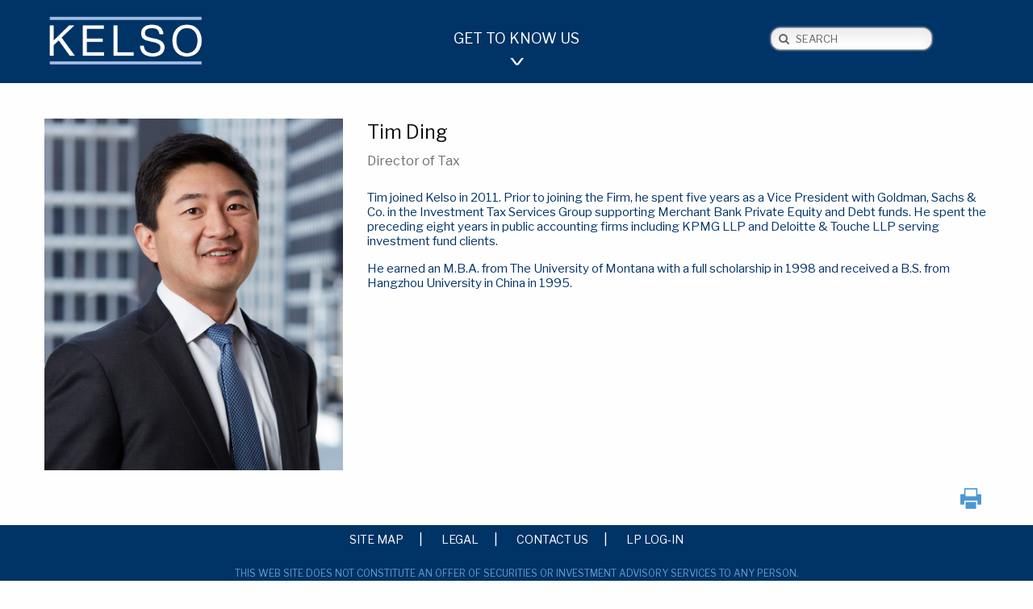

--- FILE ---
content_type: text/html; charset=UTF-8
request_url: https://www.kelso.com/team/tim-ding
body_size: 3748
content:
<!DOCTYPE html>
<html lang="en" dir="ltr" prefix="content: http://purl.org/rss/1.0/modules/content/  dc: http://purl.org/dc/terms/  foaf: http://xmlns.com/foaf/0.1/  og: http://ogp.me/ns#  rdfs: http://www.w3.org/2000/01/rdf-schema#  schema: http://schema.org/  sioc: http://rdfs.org/sioc/ns#  sioct: http://rdfs.org/sioc/types#  skos: http://www.w3.org/2004/02/skos/core#  xsd: http://www.w3.org/2001/XMLSchema# ">
<meta charset="utf-8" />
<meta name="Generator" content="Drupal 11 (https://www.drupal.org)" />
<meta name="MobileOptimized" content="width" />
<meta name="HandheldFriendly" content="true" />
<meta name="viewport" content="width=device-width, initial-scale=1.0" />
<link rel="icon" href="/sites/default/files/favicon.ico" type="image/vnd.microsoft.icon" />
<link rel="canonical" href="https://www.kelso.com/team/tim-ding" />
<link rel="shortlink" href="https://www.kelso.com/node/87" />

  <meta charset="utf-8">
  <meta http-equiv="x-ua-compatible" content="ie=edge">
  <title>Team - Tim Ding | Kelso</title>
  <meta name="viewport" content="width=device-width, initial-scale=1">

  <link rel="apple-touch-icon" sizes="57x57" href="/themes/custom/kelso/assets/images/favicons/apple-icon-57x57.png">
  <link rel="apple-touch-icon" sizes="60x60" href="/themes/custom/kelso/assets/images/favicons/apple-icon-60x60.png">
  <link rel="apple-touch-icon" sizes="72x72" href="/themes/custom/kelso/assets/images/favicons/apple-icon-72x72.png">
  <link rel="apple-touch-icon" sizes="76x76" href="/themes/custom/kelso/assets/images/favicons/apple-icon-76x76.png">
  <link rel="apple-touch-icon" sizes="114x114" href="/themes/custom/kelso/assets/images/favicons/apple-icon-114x114.png">
  <link rel="apple-touch-icon" sizes="120x120" href="/themes/custom/kelso/assets/images/favicons/apple-icon-120x120.png">
  <link rel="apple-touch-icon" sizes="144x144" href="/themes/custom/kelso/assets/images/favicons/apple-icon-144x144.png">
  <link rel="apple-touch-icon" sizes="152x152" href="/themes/custom/kelso/assets/images/favicons/apple-icon-152x152.png">
  <link rel="apple-touch-icon" sizes="180x180" href="/themes/custom/kelso/assets/images/favicons/apple-icon-180x180.png">
  <link rel="icon" type="image/png" sizes="192x192"  href="/themes/custom/kelso/assets/images/favicons/android-icon-192x192.png">
  <link rel="icon" type="image/png" sizes="32x32" href="/themes/custom/kelso/assets/images/favicons/favicon-32x32.png">
  <link rel="icon" type="image/png" sizes="96x96" href="/themes/custom/kelso/assets/images/favicons/favicon-96x96.png">
  <link rel="icon" type="image/png" sizes="16x16" href="/themes/custom/kelso/assets/images/favicons/favicon-16x16.png">
  <meta name="msapplication-TileColor" content="#ffffff">
  <meta name="msapplication-TileImage" content="/themes/custom/kelso/assets/images/favicons/ms-icon-144x144.png">

  <link rel="stylesheet" media="all" href="/sites/default/files/css/css_90iW8xknzCBLXzBH937cDcOMN6zXRvQukFFyMPvwA-I.css?delta=0&amp;language=en&amp;theme=kelso&amp;include=eJzLTs0pztdPz8lPSszRLS6pzMnMS9cpriwuSc3VT0osTgUAz-kMkQ" />
<link rel="stylesheet" media="all" href="/sites/default/files/css/css_---nsahuP6PBC7cke7jUcnAOdN0NO0NoKnmYQrz-tk0.css?delta=1&amp;language=en&amp;theme=kelso&amp;include=eJzLTs0pztdPz8lPSszRLS6pzMnMS9cpriwuSc3VT0osTgUAz-kMkQ" />

  
</head>
      <body>
      
        <div class="dialog-off-canvas-main-canvas" data-off-canvas-main-canvas>
      <div class="row columns expanded kelso-header-row">
  <div class="row">
    <header class="small-12 columns" role="banner">
      <div class="small-3 columns">
          

      <a class="kelso-logo" href="/" title="Home" rel="home">
      <img src="/sites/default/files/kelso-logo.png" alt="Home" />
    </a>
      



      </div>
      <div class="small-6 columns wrap">
        <a id="kelsoPrimaryNavActivator" class="kelso-primary-menu-activator">Get to Know Us</a>
      </div>
      <div class="small-3 columns">
          

  <form action="/search/content" method="get" id="search-block-form" accept-charset="UTF-8">
  <div class="js-form-item form-item js-form-type-search form-item-keys js-form-item-keys form-no-label">
      <label class="show-for-sr">Search</label>
          <div class="search">
    <span class="fa fa-search"></span>
    <input title="Enter the terms you wish to search for." data-drupal-selector="edit-keys" type="search" id="edit-keys" name="keys" value="" size="15" maxlength="128" class="form-search" placeholder="Search" />
  </div>

        </div>
<input data-drupal-selector="edit-submit" type="submit" id="edit-submit" value="Search" class="button js-form-submit form-submit" />



</form>




        <div id="mobile-menu">
          <ul id="menu" class="kelso-mobile-menu">
            <li><a href="/?kelsoDifference=true">The Kelso Difference</a></li>
            <li><a href="/our-approach" data-drupal-link-system-path="our-approach">Our Approach</a></li>
            <li><a href="/timeline" data-drupal-link-system-path="timeline">Timeline</a></li>
            <li><a href="/team" data-drupal-link-system-path="team">Team</a></li>
            <li><a href="/investments" data-drupal-link-system-path="investments">Investments</a></li>
            <li><a href="/news" data-drupal-link-system-path="news">News</a></li>
            <li><a href="/contact" data-drupal-link-system-path="contact">Contact Us</a></li>
            <li><a href="/search" data-drupal-link-system-path="search">Search</a></li>
          </ul>
        </div>
      </div>
    </header>
  </div>
</div>
<div id="kelsoPrimaryNavRow" class="row columns expanded kelso-primary-menu-row">
  <div class="row">
    <div class="small-12 columns kelso-primary-menu-content">
        <nav role="navigation" aria-labelledby="block-primarysitemenu-menu" id="block-primarysitemenu">
            
  <h2 class="visually-hidden" id="block-primarysitemenu-menu">Primary Site Menu</h2>
  

        
              <ul class="primary-menu kelso-primary-menu">
              <li>
        <a href="/?kelsoDifference=true" title="What Makes Kelso Unique" data-drupal-link-query="{&quot;kelsoDifference&quot;:&quot;true&quot;}" data-drupal-link-system-path="&lt;front&gt;">The Kelso Difference</a>
              </li>
          <li>
        <a href="/our-approach" title="The Kelso Approach to Success" data-drupal-link-system-path="node/251">Our Approach</a>
              </li>
          <li>
        <a href="/team" title="Our Team" data-drupal-link-system-path="team">Team</a>
              </li>
          <li>
        <a href="/investments" title="Our Investments" data-drupal-link-system-path="investments">Investments</a>
              </li>
          <li>
        <a href="/news" title="The Latest Kelso News" data-drupal-link-system-path="node/252">News</a>
              </li>
          <li>
        <a href="/contact" title="Contact Kelso" data-drupal-link-system-path="node/241">Contact Us</a>
              </li>
        </ul>
  


  </nav>


    </div>
  </div>
</div>


<div class="row expanded kelso-hero-container">
      <div class="kelso-hero-image-wrapper">
      <div class="kelso-hero-image-caption">&nbsp;</div>
    </div>
  </div>


<div class="row kelso-page-content-row">
  <main class="small-12 columns kelso-page-content-main" role="main">
    <!-- Start:content -->
          <div class="content_layout ">
        <div class= >
            

    <!--<nav role="navigation" aria-labelledby="system-breadcrumb">
    <h2 id="system-breadcrumb" class="visually-hidden">Breadcrumb</h2>
    <ol>
          <li>
                  <a href="/">Home</a>
              </li>
          <li>
                  <a href="/team">Team</a>
              </li>
        </ol>
  </nav>-->




            <div data-drupal-messages-fallback class="hidden"></div>
<div class="row kelso-kelso-page-container kelso-team-member-full">


  <div class="columns small-12 kelso-page-content kelso-page-no-hero">


    <div class="row">
      <div class="columns kelso-team-member-full-left small-12 medium-6 large-4">
        <div class="kelso-team-member-image">
          
              <img loading="lazy" src="/sites/default/files/2016-11/Kelso_092616_Day03_Ding_042_800x942.jpg" width="800" height="942" alt="Ding" typeof="foaf:Image" />


      
        </div>
      </div>
      <div class="columns kelso-team-member-full-right small-12 medium-6 large-8">
        <h1 class="kelso-team-member-name">
            Tim
       
            Ding
      </h1>
        <div class="kelso-team-member-title">
          
            Director of Tax
      
        </div>
        <div class="kelso-team-member-byline">
          
        </div>
        <div class="kelso-team-member-bio">
          
            <p>Tim joined Kelso in 2011. Prior to joining the Firm, he spent five years as a Vice President with Goldman, Sachs &amp; Co. in the Investment Tax Services Group supporting Merchant Bank Private Equity and Debt funds. He spent the preceding eight years in public accounting firms including KPMG LLP and Deloitte &amp; Touche LLP serving investment fund clients.</p>

<p>He earned an M.B.A. from The University of Montana with a full scholarship in 1998 and received a B.S. from Hangzhou University in China in 1995.</p>
      
        </div>
        <div class="kelso-team-member-icons">
          <!--<a href="#" class="kelso-print-page-link kelso-icon-link"><i
              class="fi-print kelso-print-icon"></i></a>-->
        </div>
        <div class="kelso-team-member-investments">
          
        </div>
      </div>
    </div>

  </div>

</div>



        </div>
      </div>
        <!-- End:content -->
  </main>
</div>

  <div class="row expanded columns kelso-footer-row">
  <div class="row">
          <footer class="small-12 columns kelso-footer" role="footer">
        <i id="kelsoPrintPageIcon" class="fi-print kelso-print-page-icon"></i>
          <nav role="navigation">
          
        
              <ul class="menu">
              <li>
        <a href="/site-map" data-drupal-link-system-path="node/289">Site Map</a>
              </li>
          <li>
        <a href="/legal" data-drupal-link-system-path="node/336">Legal</a>
              </li>
          <li>
        <a href="/contact" data-drupal-link-system-path="node/241">Contact Us</a>
              </li>
          <li>
        <a href="http://portal.kelso.com">LP Log-in</a>
              </li>
        </ul>
  


  </nav>


  
            <p class="field-disclaimer">This web site does not constitute an offer of securities or investment advisory services to any person.</p>
      
            <p class="field-copyright">Copyright © 2025 by Kelso &amp; Company.</p>
      



      </footer>
      </div>
</div>

  </div>

      
      <div id="revealModal"></div>
      <script type="application/json" data-drupal-selector="drupal-settings-json">{"path":{"baseUrl":"\/","pathPrefix":"","currentPath":"node\/87","currentPathIsAdmin":false,"isFront":false,"currentLanguage":"en"},"pluralDelimiter":"\u0003","suppressDeprecationErrors":true,"ajaxPageState":{"libraries":"eJxVyEsOwjAMANELJUTiQpFNjbHiT1UbRG-PxAp282aRZgzWQNCedao4t_WdOzD1IrBuZEhHM3GJA5xpXu8w_nm5PbPC5kKYL1DZoCS8OU8VfhTGe_x0yzOLbCAkfQAHFzLi","theme":"kelso","theme_token":null},"ajaxTrustedUrl":{"\/search\/content":true},"miniorange_2fa":{"kba_answer_length":3},"user":{"uid":0,"permissionsHash":"9ac5ffbbfd3747c3c3d8cd3a3e9871c4e863c3787cdbce725f0220ad0328520d"}}</script>
<script src="/core/assets/vendor/jquery/jquery.min.js?v=4.0.0-rc.1"></script>
<script src="/sites/default/files/js/js_xb1xNoSLOXVaIfZ_09r6K0p57g76ELIKFrGLjCOxqBQ.js?scope=footer&amp;delta=1&amp;language=en&amp;theme=kelso&amp;include=eJxVyEkKgDAMAMAPtRb8UEk1htAs0kbB3wvePM50lOmFxBtInvEIG6X-5QmEORA0K2rDkZSNfYAR1vWA8ueyXTNca29QbxDeIdjtBdgaJMI"></script>

      </body>
</html>


--- FILE ---
content_type: text/css
request_url: https://www.kelso.com/sites/default/files/css/css_---nsahuP6PBC7cke7jUcnAOdN0NO0NoKnmYQrz-tk0.css?delta=1&language=en&theme=kelso&include=eJzLTs0pztdPz8lPSszRLS6pzMnMS9cpriwuSc3VT0osTgUAz-kMkQ
body_size: 44996
content:
@import url("https://fonts.googleapis.com/css?family=Libre+Franklin:400,600");
/* @license GPL-2.0-or-later https://www.drupal.org/licensing/faq */
.slicknav_btn{position:relative;display:block;vertical-align:middle;float:right;padding:0.438em 0.625em 0.438em 0.625em;line-height:1.125em;cursor:pointer;}.slicknav_btn .slicknav_icon-bar + .slicknav_icon-bar{margin-top:0.288em;}.slicknav_menu{*zoom:1;}.slicknav_menu .slicknav_menutxt{display:block;line-height:1.188em;float:left;}.slicknav_menu .slicknav_icon{float:left;width:1.125em;height:0.875em;margin:0.188em 0 0 0.438em;}.slicknav_menu .slicknav_icon:before{background:transparent;width:1.125em;height:0.875em;display:block;content:"";position:absolute;}.slicknav_menu .slicknav_no-text{margin:0;}.slicknav_menu .slicknav_icon-bar{display:block;width:2.2em;height:0.225em;-webkit-border-radius:1px;-moz-border-radius:1px;border-radius:1px;-webkit-box-shadow:0 1px 0 rgba(0,0,0,0.25);-moz-box-shadow:0 1px 0 rgba(0,0,0,0.25);box-shadow:0 1px 0 rgba(0,0,0,0.25);}.slicknav_menu:before{content:" ";display:table;}.slicknav_menu:after{content:" ";display:table;clear:both;}.slicknav_nav{clear:both;}.slicknav_nav ul{display:block;}.slicknav_nav li{display:block;}.slicknav_nav .slicknav_arrow{font-size:0.8em;margin:0 0 0 0.4em;}.slicknav_nav .slicknav_item{cursor:pointer;}.slicknav_nav .slicknav_item a{display:inline;}.slicknav_nav .slicknav_row{display:block;}.slicknav_nav a{display:block;}.slicknav_nav .slicknav_parent-link a{display:inline;}.slicknav_brand{float:left;}.slicknav_menu{font-size:16px;box-sizing:border-box;background:transparent;padding:5px;}.slicknav_menu *{box-sizing:border-box;}.slicknav_menu .slicknav_menutxt{color:#fff;font-weight:bold;text-shadow:0 1px 3px #000;}.slicknav_menu .slicknav_icon-bar{background-color:#fff;}.slicknav_btn{margin:5px 5px 6px;text-decoration:none;text-shadow:0 1px 1px rgba(255,255,255,0.75);-webkit-border-radius:4px;-moz-border-radius:4px;border-radius:4px;background-color:transparent;}.slicknav_nav{color:#fff;margin:0;padding:0;font-size:0.875em;list-style:none;overflow:hidden;z-index:200;background-color:#036;position:absolute;left:0;top:77px;width:100%;text-align:center;}@media screen and (min-width:40em) and (max-width:63.9375em){.slicknav{width:rem-calc(300);right:0;left:inherit;}}.slicknav_nav ul{list-style:none;overflow:hidden;padding:0;margin:0 0 0 20px;}.slicknav_nav .slicknav_row{padding:5px 10px;margin:2px 5px;}.slicknav_nav .slicknav_row:hover{-webkit-border-radius:6px;-moz-border-radius:6px;border-radius:6px;background:#ccc;color:#fff;}.slicknav_nav a{padding:5px 10px;margin:2px 5px;text-decoration:none;color:#fff;font-size:16px;}.slicknav_nav a:hover{-webkit-border-radius:6px;-moz-border-radius:6px;border-radius:6px;background:transparent;color:#69c;}.slicknav_nav .slicknav_txtnode{margin-left:15px;}.slicknav_nav .slicknav_item a{padding:0;margin:0;}.slicknav_nav .slicknav_parent-link a{padding:0;margin:0;}.slicknav_brand{color:#fff;font-size:18px;line-height:30px;padding:7px 12px;height:44px;}
.slick-slider{position:relative;display:block;box-sizing:border-box;-webkit-user-select:none;-moz-user-select:none;-ms-user-select:none;user-select:none;-webkit-touch-callout:none;-khtml-user-select:none;-ms-touch-action:pan-y;touch-action:pan-y;-webkit-tap-highlight-color:transparent;}.slick-list{position:relative;display:block;overflow:hidden;margin:0;padding:0;}.slick-list:focus{outline:none;}.slick-list.dragging{cursor:pointer;cursor:hand;}.slick-slider .slick-track,.slick-slider .slick-list{-webkit-transform:translate3d(0,0,0);-moz-transform:translate3d(0,0,0);-ms-transform:translate3d(0,0,0);-o-transform:translate3d(0,0,0);transform:translate3d(0,0,0);}.slick-track{position:relative;top:0;left:0;display:block;}.slick-track:before,.slick-track:after{display:table;content:'';}.slick-track:after{clear:both;}.slick-loading .slick-track{visibility:hidden;}.slick-slide{display:none;float:left;height:100%;min-height:1px;}[dir='rtl'] .slick-slide{float:right;}.slick-slide img{display:block;}.slick-slide.slick-loading img{display:none;}.slick-slide.dragging img{pointer-events:none;}.slick-initialized .slick-slide{display:block;}.slick-loading .slick-slide{visibility:hidden;}.slick-vertical .slick-slide{display:block;height:auto;border:1px solid transparent;}.slick-arrow.slick-hidden{display:none;}
.slick-loading .slick-list{background:#fff url(/themes/custom/kelso/assets/libs/slick/slick/./ajax-loader.gif) center center no-repeat;}@font-face{font-family:'slick';font-weight:normal;font-style:normal;src:url(/themes/custom/kelso/assets/libs/slick/slick/./fonts/slick.eot);src:url(/themes/custom/kelso/assets/libs/slick/slick/./fonts/slick.eot#iefix) format('embedded-opentype'),url(/themes/custom/kelso/assets/libs/slick/slick/./fonts/slick.woff) format('woff'),url(/themes/custom/kelso/assets/libs/slick/slick/./fonts/slick.ttf) format('truetype'),url(/themes/custom/kelso/assets/libs/slick/slick/./fonts/slick.svg#slick) format('svg');}.slick-prev,.slick-next{font-size:0;line-height:0;position:absolute;top:50%;display:block;width:20px;height:20px;padding:0;-webkit-transform:translate(0,-50%);-ms-transform:translate(0,-50%);transform:translate(0,-50%);cursor:pointer;color:transparent;border:none;outline:none;background:transparent;}.slick-prev:hover,.slick-prev:focus,.slick-next:hover,.slick-next:focus{color:transparent;outline:none;background:transparent;}.slick-prev:hover:before,.slick-prev:focus:before,.slick-next:hover:before,.slick-next:focus:before{opacity:1;}.slick-prev.slick-disabled:before,.slick-next.slick-disabled:before{opacity:.25;}.slick-prev:before,.slick-next:before{font-family:'slick';font-size:20px;line-height:1;opacity:.75;color:white;-webkit-font-smoothing:antialiased;-moz-osx-font-smoothing:grayscale;}.slick-prev{left:-25px;}[dir='rtl'] .slick-prev{right:-25px;left:auto;}.slick-prev:before{content:'←';}[dir='rtl'] .slick-prev:before{content:'→';}.slick-next{right:-25px;}[dir='rtl'] .slick-next{right:auto;left:-25px;}.slick-next:before{content:'→';}[dir='rtl'] .slick-next:before{content:'←';}.slick-dotted.slick-slider{margin-bottom:30px;}.slick-dots{position:absolute;bottom:-25px;display:block;width:100%;padding:0;margin:0;list-style:none;text-align:center;}.slick-dots li{position:relative;display:inline-block;width:20px;height:20px;margin:0 5px;padding:0;cursor:pointer;}.slick-dots li button{font-size:0;line-height:0;display:block;width:20px;height:20px;padding:5px;cursor:pointer;color:transparent;border:0;outline:none;background:transparent;}.slick-dots li button:hover,.slick-dots li button:focus{outline:none;}.slick-dots li button:hover:before,.slick-dots li button:focus:before{opacity:1;}.slick-dots li button:before{font-family:'slick';font-size:6px;line-height:20px;position:absolute;top:0;left:0;width:20px;height:20px;content:'•';text-align:center;opacity:.25;color:black;-webkit-font-smoothing:antialiased;-moz-osx-font-smoothing:grayscale;}.slick-dots li.slick-active button:before{opacity:.75;color:black;}
@font-face{font-family:swiper-icons;src:url('data:application/font-woff;charset=utf-8;base64, [base64]//wADZ2x5ZgAAAywAAADMAAAD2MHtryVoZWFkAAABbAAAADAAAAA2E2+eoWhoZWEAAAGcAAAAHwAAACQC9gDzaG10eAAAAigAAAAZAAAArgJkABFsb2NhAAAC0AAAAFoAAABaFQAUGG1heHAAAAG8AAAAHwAAACAAcABAbmFtZQAAA/gAAAE5AAACXvFdBwlwb3N0AAAFNAAAAGIAAACE5s74hXjaY2BkYGAAYpf5Hu/j+W2+MnAzMYDAzaX6QjD6/4//Bxj5GA8AuRwMYGkAPywL13jaY2BkYGA88P8Agx4j+/8fQDYfA1AEBWgDAIB2BOoAeNpjYGRgYNBh4GdgYgABEMnIABJzYNADCQAACWgAsQB42mNgYfzCOIGBlYGB0YcxjYGBwR1Kf2WQZGhhYGBiYGVmgAFGBiQQkOaawtDAoMBQxXjg/wEGPcYDDA4wNUA2CCgwsAAAO4EL6gAAeNpj2M0gyAACqxgGNWBkZ2D4/wMA+xkDdgAAAHjaY2BgYGaAYBkGRgYQiAHyGMF8FgYHIM3DwMHABGQrMOgyWDLEM1T9/w8UBfEMgLzE////P/5//f/V/xv+r4eaAAeMbAxwIUYmIMHEgKYAYjUcsDAwsLKxc3BycfPw8jEQA/[base64]/uznmfPFBNODM2K7MTQ45YEAZqGP81AmGGcF3iPqOop0r1SPTaTbVkfUe4HXj97wYE+yNwWYxwWu4v1ugWHgo3S1XdZEVqWM7ET0cfnLGxWfkgR42o2PvWrDMBSFj/IHLaF0zKjRgdiVMwScNRAoWUoH78Y2icB/yIY09An6AH2Bdu/UB+yxopYshQiEvnvu0dURgDt8QeC8PDw7Fpji3fEA4z/PEJ6YOB5hKh4dj3EvXhxPqH/SKUY3rJ7srZ4FZnh1PMAtPhwP6fl2PMJMPDgeQ4rY8YT6Gzao0eAEA409DuggmTnFnOcSCiEiLMgxCiTI6Cq5DZUd3Qmp10vO0LaLTd2cjN4fOumlc7lUYbSQcZFkutRG7g6JKZKy0RmdLY680CDnEJ+UMkpFFe1RN7nxdVpXrC4aTtnaurOnYercZg2YVmLN/d/gczfEimrE/fs/bOuq29Zmn8tloORaXgZgGa78yO9/cnXm2BpaGvq25Dv9S4E9+5SIc9PqupJKhYFSSl47+Qcr1mYNAAAAeNptw0cKwkAAAMDZJA8Q7OUJvkLsPfZ6zFVERPy8qHh2YER+3i/BP83vIBLLySsoKimrqKqpa2hp6+jq6RsYGhmbmJqZSy0sraxtbO3sHRydnEMU4uR6yx7JJXveP7WrDycAAAAAAAH//wACeNpjYGRgYOABYhkgZgJCZgZNBkYGLQZtIJsFLMYAAAw3ALgAeNolizEKgDAQBCchRbC2sFER0YD6qVQiBCv/H9ezGI6Z5XBAw8CBK/m5iQQVauVbXLnOrMZv2oLdKFa8Pjuru2hJzGabmOSLzNMzvutpB3N42mNgZGBg4GKQYzBhYMxJLMlj4GBgAYow/P/PAJJhLM6sSoWKfWCAAwDAjgbRAAB42mNgYGBkAIIbCZo5IPrmUn0hGA0AO8EFTQAA');font-weight:400;font-style:normal}:root{--swiper-theme-color:#007aff}:host{position:relative;display:block;margin-left:auto;margin-right:auto;z-index:1}.swiper{margin-left:auto;margin-right:auto;position:relative;overflow:hidden;list-style:none;padding:0;z-index:1;display:block}.swiper-vertical>.swiper-wrapper{flex-direction:column}.swiper-wrapper{position:relative;width:100%;height:100%;z-index:1;display:flex;transition-property:transform;transition-timing-function:var(--swiper-wrapper-transition-timing-function,initial);box-sizing:content-box}.swiper-android .swiper-slide,.swiper-ios .swiper-slide,.swiper-wrapper{transform:translate3d(0px,0,0)}.swiper-horizontal{touch-action:pan-y}.swiper-vertical{touch-action:pan-x}.swiper-slide{flex-shrink:0;width:100%;height:100%;position:relative;transition-property:transform;display:block}.swiper-slide-invisible-blank{visibility:hidden}.swiper-autoheight,.swiper-autoheight .swiper-slide{height:auto}.swiper-autoheight .swiper-wrapper{align-items:flex-start;transition-property:transform,height}.swiper-backface-hidden .swiper-slide{transform:translateZ(0);-webkit-backface-visibility:hidden;backface-visibility:hidden}.swiper-3d.swiper-css-mode .swiper-wrapper{perspective:1200px}.swiper-3d .swiper-wrapper{transform-style:preserve-3d}.swiper-3d{perspective:1200px}.swiper-3d .swiper-cube-shadow,.swiper-3d .swiper-slide{transform-style:preserve-3d}.swiper-css-mode>.swiper-wrapper{overflow:auto;scrollbar-width:none;-ms-overflow-style:none}.swiper-css-mode>.swiper-wrapper::-webkit-scrollbar{display:none}.swiper-css-mode>.swiper-wrapper>.swiper-slide{scroll-snap-align:start start}.swiper-css-mode.swiper-horizontal>.swiper-wrapper{scroll-snap-type:x mandatory}.swiper-css-mode.swiper-vertical>.swiper-wrapper{scroll-snap-type:y mandatory}.swiper-css-mode.swiper-free-mode>.swiper-wrapper{scroll-snap-type:none}.swiper-css-mode.swiper-free-mode>.swiper-wrapper>.swiper-slide{scroll-snap-align:none}.swiper-css-mode.swiper-centered>.swiper-wrapper::before{content:'';flex-shrink:0;order:9999}.swiper-css-mode.swiper-centered>.swiper-wrapper>.swiper-slide{scroll-snap-align:center center;scroll-snap-stop:always}.swiper-css-mode.swiper-centered.swiper-horizontal>.swiper-wrapper>.swiper-slide:first-child{margin-inline-start:var(--swiper-centered-offset-before)}.swiper-css-mode.swiper-centered.swiper-horizontal>.swiper-wrapper::before{height:100%;min-height:1px;width:var(--swiper-centered-offset-after)}.swiper-css-mode.swiper-centered.swiper-vertical>.swiper-wrapper>.swiper-slide:first-child{margin-block-start:var(--swiper-centered-offset-before)}.swiper-css-mode.swiper-centered.swiper-vertical>.swiper-wrapper::before{width:100%;min-width:1px;height:var(--swiper-centered-offset-after)}.swiper-3d .swiper-slide-shadow,.swiper-3d .swiper-slide-shadow-bottom,.swiper-3d .swiper-slide-shadow-left,.swiper-3d .swiper-slide-shadow-right,.swiper-3d .swiper-slide-shadow-top{position:absolute;left:0;top:0;width:100%;height:100%;pointer-events:none;z-index:10}.swiper-3d .swiper-slide-shadow{background:rgba(0,0,0,.15)}.swiper-3d .swiper-slide-shadow-left{background-image:linear-gradient(to left,rgba(0,0,0,.5),rgba(0,0,0,0))}.swiper-3d .swiper-slide-shadow-right{background-image:linear-gradient(to right,rgba(0,0,0,.5),rgba(0,0,0,0))}.swiper-3d .swiper-slide-shadow-top{background-image:linear-gradient(to top,rgba(0,0,0,.5),rgba(0,0,0,0))}.swiper-3d .swiper-slide-shadow-bottom{background-image:linear-gradient(to bottom,rgba(0,0,0,.5),rgba(0,0,0,0))}.swiper-lazy-preloader{width:42px;height:42px;position:absolute;left:50%;top:50%;margin-left:-21px;margin-top:-21px;z-index:10;transform-origin:50%;box-sizing:border-box;border:4px solid var(--swiper-preloader-color,var(--swiper-theme-color));border-radius:50%;border-top-color:transparent}.swiper-watch-progress .swiper-slide-visible .swiper-lazy-preloader,.swiper:not(.swiper-watch-progress) .swiper-lazy-preloader{animation:swiper-preloader-spin 1s infinite linear}.swiper-lazy-preloader-white{--swiper-preloader-color:#fff}.swiper-lazy-preloader-black{--swiper-preloader-color:#000}@keyframes swiper-preloader-spin{0%{transform:rotate(0deg)}100%{transform:rotate(360deg)}}.swiper-virtual .swiper-slide{-webkit-backface-visibility:hidden;transform:translateZ(0)}.swiper-virtual.swiper-css-mode .swiper-wrapper::after{content:'';position:absolute;left:0;top:0;pointer-events:none}.swiper-virtual.swiper-css-mode.swiper-horizontal .swiper-wrapper::after{height:1px;width:var(--swiper-virtual-size)}.swiper-virtual.swiper-css-mode.swiper-vertical .swiper-wrapper::after{width:1px;height:var(--swiper-virtual-size)}:root{--swiper-navigation-size:44px}.swiper-button-next,.swiper-button-prev{position:absolute;top:var(--swiper-navigation-top-offset,50%);width:calc(var(--swiper-navigation-size)/ 44 * 27);height:var(--swiper-navigation-size);margin-top:calc(0px - (var(--swiper-navigation-size)/ 2));z-index:10;cursor:pointer;display:flex;align-items:center;justify-content:center;color:var(--swiper-navigation-color,var(--swiper-theme-color))}.swiper-button-next.swiper-button-disabled,.swiper-button-prev.swiper-button-disabled{opacity:.35;cursor:auto;pointer-events:none}.swiper-button-next.swiper-button-hidden,.swiper-button-prev.swiper-button-hidden{opacity:0;cursor:auto;pointer-events:none}.swiper-navigation-disabled .swiper-button-next,.swiper-navigation-disabled .swiper-button-prev{display:none!important}.swiper-button-next svg,.swiper-button-prev svg{width:100%;height:100%;object-fit:contain;transform-origin:center}.swiper-rtl .swiper-button-next svg,.swiper-rtl .swiper-button-prev svg{transform:rotate(180deg)}.swiper-button-prev,.swiper-rtl .swiper-button-next{left:var(--swiper-navigation-sides-offset,10px);right:auto}.swiper-button-next,.swiper-rtl .swiper-button-prev{right:var(--swiper-navigation-sides-offset,10px);left:auto}.swiper-button-lock{display:none}.swiper-button-next:after,.swiper-button-prev:after{font-family:swiper-icons;font-size:var(--swiper-navigation-size);text-transform:none!important;letter-spacing:0;font-variant:initial;line-height:1}.swiper-button-prev:after,.swiper-rtl .swiper-button-next:after{content:'prev'}.swiper-button-next,.swiper-rtl .swiper-button-prev{right:var(--swiper-navigation-sides-offset,10px);left:auto}.swiper-button-next:after,.swiper-rtl .swiper-button-prev:after{content:'next'}.swiper-pagination{position:absolute;text-align:center;transition:.3s opacity;transform:translate3d(0,0,0);z-index:10}.swiper-pagination.swiper-pagination-hidden{opacity:0}.swiper-pagination-disabled>.swiper-pagination,.swiper-pagination.swiper-pagination-disabled{display:none!important}.swiper-horizontal>.swiper-pagination-bullets,.swiper-pagination-bullets.swiper-pagination-horizontal,.swiper-pagination-custom,.swiper-pagination-fraction{bottom:var(--swiper-pagination-bottom,8px);top:var(--swiper-pagination-top,auto);left:0;width:100%}.swiper-pagination-bullets-dynamic{overflow:hidden;font-size:0}.swiper-pagination-bullets-dynamic .swiper-pagination-bullet{transform:scale(.33);position:relative}.swiper-pagination-bullets-dynamic .swiper-pagination-bullet-active{transform:scale(1)}.swiper-pagination-bullets-dynamic .swiper-pagination-bullet-active-main{transform:scale(1)}.swiper-pagination-bullets-dynamic .swiper-pagination-bullet-active-prev{transform:scale(.66)}.swiper-pagination-bullets-dynamic .swiper-pagination-bullet-active-prev-prev{transform:scale(.33)}.swiper-pagination-bullets-dynamic .swiper-pagination-bullet-active-next{transform:scale(.66)}.swiper-pagination-bullets-dynamic .swiper-pagination-bullet-active-next-next{transform:scale(.33)}.swiper-pagination-bullet{width:var(--swiper-pagination-bullet-width,var(--swiper-pagination-bullet-size,8px));height:var(--swiper-pagination-bullet-height,var(--swiper-pagination-bullet-size,8px));display:inline-block;border-radius:var(--swiper-pagination-bullet-border-radius,50%);background:var(--swiper-pagination-bullet-inactive-color,#000);opacity:var(--swiper-pagination-bullet-inactive-opacity,.2)}button.swiper-pagination-bullet{border:none;margin:0;padding:0;box-shadow:none;-webkit-appearance:none;appearance:none}.swiper-pagination-clickable .swiper-pagination-bullet{cursor:pointer}.swiper-pagination-bullet:only-child{display:none!important}.swiper-pagination-bullet-active{opacity:var(--swiper-pagination-bullet-opacity,1);background:var(--swiper-pagination-color,var(--swiper-theme-color))}.swiper-pagination-vertical.swiper-pagination-bullets,.swiper-vertical>.swiper-pagination-bullets{right:var(--swiper-pagination-right,8px);left:var(--swiper-pagination-left,auto);top:50%;transform:translate3d(0px,-50%,0)}.swiper-pagination-vertical.swiper-pagination-bullets .swiper-pagination-bullet,.swiper-vertical>.swiper-pagination-bullets .swiper-pagination-bullet{margin:var(--swiper-pagination-bullet-vertical-gap,6px) 0;display:block}.swiper-pagination-vertical.swiper-pagination-bullets.swiper-pagination-bullets-dynamic,.swiper-vertical>.swiper-pagination-bullets.swiper-pagination-bullets-dynamic{top:50%;transform:translateY(-50%);width:8px}.swiper-pagination-vertical.swiper-pagination-bullets.swiper-pagination-bullets-dynamic .swiper-pagination-bullet,.swiper-vertical>.swiper-pagination-bullets.swiper-pagination-bullets-dynamic .swiper-pagination-bullet{display:inline-block;transition:.2s transform,.2s top}.swiper-horizontal>.swiper-pagination-bullets .swiper-pagination-bullet,.swiper-pagination-horizontal.swiper-pagination-bullets .swiper-pagination-bullet{margin:0 var(--swiper-pagination-bullet-horizontal-gap,4px)}.swiper-horizontal>.swiper-pagination-bullets.swiper-pagination-bullets-dynamic,.swiper-pagination-horizontal.swiper-pagination-bullets.swiper-pagination-bullets-dynamic{left:50%;transform:translateX(-50%);white-space:nowrap}.swiper-horizontal>.swiper-pagination-bullets.swiper-pagination-bullets-dynamic .swiper-pagination-bullet,.swiper-pagination-horizontal.swiper-pagination-bullets.swiper-pagination-bullets-dynamic .swiper-pagination-bullet{transition:.2s transform,.2s left}.swiper-horizontal.swiper-rtl>.swiper-pagination-bullets-dynamic .swiper-pagination-bullet{transition:.2s transform,.2s right}.swiper-pagination-fraction{color:var(--swiper-pagination-fraction-color,inherit)}.swiper-pagination-progressbar{background:var(--swiper-pagination-progressbar-bg-color,rgba(0,0,0,.25));position:absolute}.swiper-pagination-progressbar .swiper-pagination-progressbar-fill{background:var(--swiper-pagination-color,var(--swiper-theme-color));position:absolute;left:0;top:0;width:100%;height:100%;transform:scale(0);transform-origin:left top}.swiper-rtl .swiper-pagination-progressbar .swiper-pagination-progressbar-fill{transform-origin:right top}.swiper-horizontal>.swiper-pagination-progressbar,.swiper-pagination-progressbar.swiper-pagination-horizontal,.swiper-pagination-progressbar.swiper-pagination-vertical.swiper-pagination-progressbar-opposite,.swiper-vertical>.swiper-pagination-progressbar.swiper-pagination-progressbar-opposite{width:100%;height:var(--swiper-pagination-progressbar-size,4px);left:0;top:0}.swiper-horizontal>.swiper-pagination-progressbar.swiper-pagination-progressbar-opposite,.swiper-pagination-progressbar.swiper-pagination-horizontal.swiper-pagination-progressbar-opposite,.swiper-pagination-progressbar.swiper-pagination-vertical,.swiper-vertical>.swiper-pagination-progressbar{width:var(--swiper-pagination-progressbar-size,4px);height:100%;left:0;top:0}.swiper-pagination-lock{display:none}.swiper-scrollbar{border-radius:var(--swiper-scrollbar-border-radius,10px);position:relative;touch-action:none;background:var(--swiper-scrollbar-bg-color,rgba(0,0,0,.1))}.swiper-scrollbar-disabled>.swiper-scrollbar,.swiper-scrollbar.swiper-scrollbar-disabled{display:none!important}.swiper-horizontal>.swiper-scrollbar,.swiper-scrollbar.swiper-scrollbar-horizontal{position:absolute;left:var(--swiper-scrollbar-sides-offset,1%);bottom:var(--swiper-scrollbar-bottom,4px);top:var(--swiper-scrollbar-top,auto);z-index:50;height:var(--swiper-scrollbar-size,4px);width:calc(100% - 2 * var(--swiper-scrollbar-sides-offset,1%))}.swiper-scrollbar.swiper-scrollbar-vertical,.swiper-vertical>.swiper-scrollbar{position:absolute;left:var(--swiper-scrollbar-left,auto);right:var(--swiper-scrollbar-right,4px);top:var(--swiper-scrollbar-sides-offset,1%);z-index:50;width:var(--swiper-scrollbar-size,4px);height:calc(100% - 2 * var(--swiper-scrollbar-sides-offset,1%))}.swiper-scrollbar-drag{height:100%;width:100%;position:relative;background:var(--swiper-scrollbar-drag-bg-color,rgba(0,0,0,.5));border-radius:var(--swiper-scrollbar-border-radius,10px);left:0;top:0}.swiper-scrollbar-cursor-drag{cursor:move}.swiper-scrollbar-lock{display:none}.swiper-zoom-container{width:100%;height:100%;display:flex;justify-content:center;align-items:center;text-align:center}.swiper-zoom-container>canvas,.swiper-zoom-container>img,.swiper-zoom-container>svg{max-width:100%;max-height:100%;object-fit:contain}.swiper-slide-zoomed{cursor:move;touch-action:none}.swiper .swiper-notification{position:absolute;left:0;top:0;pointer-events:none;opacity:0;z-index:-1000}.swiper-free-mode>.swiper-wrapper{transition-timing-function:ease-out;margin:0 auto}.swiper-grid>.swiper-wrapper{flex-wrap:wrap}.swiper-grid-column>.swiper-wrapper{flex-wrap:wrap;flex-direction:column}.swiper-fade.swiper-free-mode .swiper-slide{transition-timing-function:ease-out}.swiper-fade .swiper-slide{pointer-events:none;transition-property:opacity}.swiper-fade .swiper-slide .swiper-slide{pointer-events:none}.swiper-fade .swiper-slide-active{pointer-events:auto}.swiper-fade .swiper-slide-active .swiper-slide-active{pointer-events:auto}.swiper.swiper-cube{overflow:visible}.swiper-cube .swiper-slide{pointer-events:none;-webkit-backface-visibility:hidden;backface-visibility:hidden;z-index:1;visibility:hidden;transform-origin:0 0;width:100%;height:100%}.swiper-cube .swiper-slide .swiper-slide{pointer-events:none}.swiper-cube.swiper-rtl .swiper-slide{transform-origin:100% 0}.swiper-cube .swiper-slide-active,.swiper-cube .swiper-slide-active .swiper-slide-active{pointer-events:auto}.swiper-cube .swiper-slide-active,.swiper-cube .swiper-slide-next,.swiper-cube .swiper-slide-prev{pointer-events:auto;visibility:visible}.swiper-cube .swiper-cube-shadow{position:absolute;left:0;bottom:0px;width:100%;height:100%;opacity:.6;z-index:0}.swiper-cube .swiper-cube-shadow:before{content:'';background:#000;position:absolute;left:0;top:0;bottom:0;right:0;filter:blur(50px)}.swiper-cube .swiper-slide-next+.swiper-slide{pointer-events:auto;visibility:visible}.swiper-cube .swiper-slide-shadow-cube.swiper-slide-shadow-bottom,.swiper-cube .swiper-slide-shadow-cube.swiper-slide-shadow-left,.swiper-cube .swiper-slide-shadow-cube.swiper-slide-shadow-right,.swiper-cube .swiper-slide-shadow-cube.swiper-slide-shadow-top{z-index:0;-webkit-backface-visibility:hidden;backface-visibility:hidden}.swiper.swiper-flip{overflow:visible}.swiper-flip .swiper-slide{pointer-events:none;-webkit-backface-visibility:hidden;backface-visibility:hidden;z-index:1}.swiper-flip .swiper-slide .swiper-slide{pointer-events:none}.swiper-flip .swiper-slide-active,.swiper-flip .swiper-slide-active .swiper-slide-active{pointer-events:auto}.swiper-flip .swiper-slide-shadow-flip.swiper-slide-shadow-bottom,.swiper-flip .swiper-slide-shadow-flip.swiper-slide-shadow-left,.swiper-flip .swiper-slide-shadow-flip.swiper-slide-shadow-right,.swiper-flip .swiper-slide-shadow-flip.swiper-slide-shadow-top{z-index:0;-webkit-backface-visibility:hidden;backface-visibility:hidden}.swiper-creative .swiper-slide{-webkit-backface-visibility:hidden;backface-visibility:hidden;overflow:hidden;transition-property:transform,opacity,height}.swiper.swiper-cards{overflow:visible}.swiper-cards .swiper-slide{transform-origin:center bottom;-webkit-backface-visibility:hidden;backface-visibility:hidden;overflow:hidden}
WW@charset "UTF-8";html{font-family:sans-serif;-ms-text-size-adjust:100%;-webkit-text-size-adjust:100%;}body{margin:0;}article,aside,details,figcaption,figure,footer,header,hgroup,main,menu,nav,section,summary{display:block;}audio,canvas,progress,video{display:inline-block;vertical-align:baseline;}audio:not([controls]){display:none;height:0;}[hidden],template{display:none;}a{background-color:transparent;}a:active,a:hover{outline:0;}abbr[title]{border-bottom:1px dotted;}b,strong{font-weight:bold;}dfn{font-style:italic;}h1{font-size:2em;margin:0.67em 0;}mark{background:#ff0;color:#000;}small{font-size:80%;}sub,sup{font-size:75%;line-height:0;position:relative;vertical-align:baseline;}sup{top:-0.5em;}sub{bottom:-0.25em;}img{border:0;}svg:not(:root){overflow:hidden;}figure{margin:1em 40px;}hr{box-sizing:content-box;height:0;}pre{overflow:auto;}code,kbd,pre,samp{font-family:monospace,monospace;font-size:1em;}button,input,optgroup,select,textarea{color:inherit;font:inherit;margin:0;}button{overflow:visible;}button,select{text-transform:none;}button,html input[type="button"],input[type="reset"],input[type="submit"]{-webkit-appearance:button;cursor:pointer;}button[disabled],html input[disabled]{cursor:not-allowed;}button::-moz-focus-inner,input::-moz-focus-inner{border:0;padding:0;}input{line-height:normal;}input[type="checkbox"],input[type="radio"]{box-sizing:border-box;padding:0;}input[type="number"]::-webkit-inner-spin-button,input[type="number"]::-webkit-outer-spin-button{height:auto;}input[type="search"]{-webkit-appearance:textfield;box-sizing:content-box;}input[type="search"]::-webkit-search-cancel-button,input[type="search"]::-webkit-search-decoration{-webkit-appearance:none;}legend{border:0;padding:0;}textarea{overflow:auto;}optgroup{font-weight:bold;}table{border-collapse:collapse;border-spacing:0;}td,th{padding:0;}.foundation-mq{font-family:"small=0em&medium=40em&large=64em&xlarge=75em&xxlarge=90em";}html{font-size:100%;box-sizing:border-box;}*,*::before,*::after{box-sizing:inherit;}body{padding:0;margin:0;font-family:"Libre Franklin","Helvetica Neue",Helvetica,Roboto,Arial,sans-serif;font-weight:normal;line-height:1.5;color:#0a0a0a;background:#fefefe;-webkit-font-smoothing:antialiased;-moz-osx-font-smoothing:grayscale;}img{max-width:100%;height:auto;-ms-interpolation-mode:bicubic;display:inline-block;vertical-align:middle;}textarea{height:auto;min-height:50px;border-radius:0;}select{width:100%;border-radius:0;}#map_canvas img,#map_canvas embed,#map_canvas object,.map_canvas img,.map_canvas embed,.map_canvas object,.mqa-display img,.mqa-display embed,.mqa-display object{max-width:none !important;}button{-webkit-appearance:none;-moz-appearance:none;background:transparent;padding:0;border:0;border-radius:0;line-height:1;}[data-whatinput='mouse'] button{outline:0;}.is-visible{display:block !important;}.is-hidden{display:none !important;}.row{max-width:75rem;margin-left:auto;margin-right:auto;}.row::before,.row::after{content:' ';display:table;}.row::after{clear:both;}.row.collapse > .column,.row.collapse > .columns{padding-left:0;padding-right:0;}.row .row{margin-left:-0.625rem;margin-right:-0.625rem;}@media screen and (min-width:40em){.row .row{margin-left:-0.9375rem;margin-right:-0.9375rem;}}.row .row.collapse{margin-left:0;margin-right:0;}.row.expanded{max-width:none;}.row.expanded .row{margin-left:auto;margin-right:auto;}.column,.columns{width:100%;float:left;padding-left:0.625rem;padding-right:0.625rem;}@media screen and (min-width:40em){.column,.columns{padding-left:0.9375rem;padding-right:0.9375rem;}}.column:last-child:not(:first-child),.columns:last-child:not(:first-child){float:right;}.column.end:last-child:last-child,.end.columns:last-child:last-child{float:left;}.column.row.row,.row.row.columns{float:none;}.row .column.row.row,.row .row.row.columns{padding-left:0;padding-right:0;margin-left:0;margin-right:0;}.small-1{width:8.33333%;}.small-push-1{position:relative;left:8.33333%;}.small-pull-1{position:relative;left:-8.33333%;}.small-offset-0{margin-left:0%;}.small-2{width:16.66667%;}.small-push-2{position:relative;left:16.66667%;}.small-pull-2{position:relative;left:-16.66667%;}.small-offset-1{margin-left:8.33333%;}.small-3{width:25%;}.small-push-3{position:relative;left:25%;}.small-pull-3{position:relative;left:-25%;}.small-offset-2{margin-left:16.66667%;}.small-4{width:33.33333%;}.small-push-4{position:relative;left:33.33333%;}.small-pull-4{position:relative;left:-33.33333%;}.small-offset-3{margin-left:25%;}.small-5{width:41.66667%;}.small-push-5{position:relative;left:41.66667%;}.small-pull-5{position:relative;left:-41.66667%;}.small-offset-4{margin-left:33.33333%;}.small-6{width:50%;}.small-push-6{position:relative;left:50%;}.small-pull-6{position:relative;left:-50%;}.small-offset-5{margin-left:41.66667%;}.small-7{width:58.33333%;}.small-push-7{position:relative;left:58.33333%;}.small-pull-7{position:relative;left:-58.33333%;}.small-offset-6{margin-left:50%;}.small-8{width:66.66667%;}.small-push-8{position:relative;left:66.66667%;}.small-pull-8{position:relative;left:-66.66667%;}.small-offset-7{margin-left:58.33333%;}.small-9{width:75%;}.small-push-9{position:relative;left:75%;}.small-pull-9{position:relative;left:-75%;}.small-offset-8{margin-left:66.66667%;}.small-10{width:83.33333%;}.small-push-10{position:relative;left:83.33333%;}.small-pull-10{position:relative;left:-83.33333%;}.small-offset-9{margin-left:75%;}.small-11{width:91.66667%;}.small-push-11{position:relative;left:91.66667%;}.small-pull-11{position:relative;left:-91.66667%;}.small-offset-10{margin-left:83.33333%;}.small-12{width:100%;}.small-offset-11{margin-left:91.66667%;}.small-up-1 > .column,.small-up-1 > .columns{width:100%;float:left;}.small-up-1 > .column:nth-of-type(1n),.small-up-1 > .columns:nth-of-type(1n){clear:none;}.small-up-1 > .column:nth-of-type(1n+1),.small-up-1 > .columns:nth-of-type(1n+1){clear:both;}.small-up-1 > .column:last-child,.small-up-1 > .columns:last-child{float:left;}.small-up-2 > .column,.small-up-2 > .columns{width:50%;float:left;}.small-up-2 > .column:nth-of-type(1n),.small-up-2 > .columns:nth-of-type(1n){clear:none;}.small-up-2 > .column:nth-of-type(2n+1),.small-up-2 > .columns:nth-of-type(2n+1){clear:both;}.small-up-2 > .column:last-child,.small-up-2 > .columns:last-child{float:left;}.small-up-3 > .column,.small-up-3 > .columns{width:33.33333%;float:left;}.small-up-3 > .column:nth-of-type(1n),.small-up-3 > .columns:nth-of-type(1n){clear:none;}.small-up-3 > .column:nth-of-type(3n+1),.small-up-3 > .columns:nth-of-type(3n+1){clear:both;}.small-up-3 > .column:last-child,.small-up-3 > .columns:last-child{float:left;}.small-up-4 > .column,.small-up-4 > .columns{width:25%;float:left;}.small-up-4 > .column:nth-of-type(1n),.small-up-4 > .columns:nth-of-type(1n){clear:none;}.small-up-4 > .column:nth-of-type(4n+1),.small-up-4 > .columns:nth-of-type(4n+1){clear:both;}.small-up-4 > .column:last-child,.small-up-4 > .columns:last-child{float:left;}.small-up-5 > .column,.small-up-5 > .columns{width:20%;float:left;}.small-up-5 > .column:nth-of-type(1n),.small-up-5 > .columns:nth-of-type(1n){clear:none;}.small-up-5 > .column:nth-of-type(5n+1),.small-up-5 > .columns:nth-of-type(5n+1){clear:both;}.small-up-5 > .column:last-child,.small-up-5 > .columns:last-child{float:left;}.small-up-6 > .column,.small-up-6 > .columns{width:16.66667%;float:left;}.small-up-6 > .column:nth-of-type(1n),.small-up-6 > .columns:nth-of-type(1n){clear:none;}.small-up-6 > .column:nth-of-type(6n+1),.small-up-6 > .columns:nth-of-type(6n+1){clear:both;}.small-up-6 > .column:last-child,.small-up-6 > .columns:last-child{float:left;}.small-up-7 > .column,.small-up-7 > .columns{width:14.28571%;float:left;}.small-up-7 > .column:nth-of-type(1n),.small-up-7 > .columns:nth-of-type(1n){clear:none;}.small-up-7 > .column:nth-of-type(7n+1),.small-up-7 > .columns:nth-of-type(7n+1){clear:both;}.small-up-7 > .column:last-child,.small-up-7 > .columns:last-child{float:left;}.small-up-8 > .column,.small-up-8 > .columns{width:12.5%;float:left;}.small-up-8 > .column:nth-of-type(1n),.small-up-8 > .columns:nth-of-type(1n){clear:none;}.small-up-8 > .column:nth-of-type(8n+1),.small-up-8 > .columns:nth-of-type(8n+1){clear:both;}.small-up-8 > .column:last-child,.small-up-8 > .columns:last-child{float:left;}.small-collapse > .column,.small-collapse > .columns{padding-left:0;padding-right:0;}.small-collapse .row{margin-left:0;margin-right:0;}.expanded.row .small-collapse.row{margin-left:0;margin-right:0;}.small-uncollapse > .column,.small-uncollapse > .columns{padding-left:0.625rem;padding-right:0.625rem;}.small-centered{margin-left:auto;margin-right:auto;}.small-centered,.small-centered:last-child:not(:first-child){float:none;clear:both;}.small-uncentered,.small-push-0,.small-pull-0{position:static;margin-left:0;margin-right:0;float:left;}@media screen and (min-width:40em){.medium-1{width:8.33333%;}.medium-push-1{position:relative;left:8.33333%;}.medium-pull-1{position:relative;left:-8.33333%;}.medium-offset-0{margin-left:0%;}.medium-2{width:16.66667%;}.medium-push-2{position:relative;left:16.66667%;}.medium-pull-2{position:relative;left:-16.66667%;}.medium-offset-1{margin-left:8.33333%;}.medium-3{width:25%;}.medium-push-3{position:relative;left:25%;}.medium-pull-3{position:relative;left:-25%;}.medium-offset-2{margin-left:16.66667%;}.medium-4{width:33.33333%;}.medium-push-4{position:relative;left:33.33333%;}.medium-pull-4{position:relative;left:-33.33333%;}.medium-offset-3{margin-left:25%;}.medium-5{width:41.66667%;}.medium-push-5{position:relative;left:41.66667%;}.medium-pull-5{position:relative;left:-41.66667%;}.medium-offset-4{margin-left:33.33333%;}.medium-6{width:50%;}.medium-push-6{position:relative;left:50%;}.medium-pull-6{position:relative;left:-50%;}.medium-offset-5{margin-left:41.66667%;}.medium-7{width:58.33333%;}.medium-push-7{position:relative;left:58.33333%;}.medium-pull-7{position:relative;left:-58.33333%;}.medium-offset-6{margin-left:50%;}.medium-8{width:66.66667%;}.medium-push-8{position:relative;left:66.66667%;}.medium-pull-8{position:relative;left:-66.66667%;}.medium-offset-7{margin-left:58.33333%;}.medium-9{width:75%;}.medium-push-9{position:relative;left:75%;}.medium-pull-9{position:relative;left:-75%;}.medium-offset-8{margin-left:66.66667%;}.medium-10{width:83.33333%;}.medium-push-10{position:relative;left:83.33333%;}.medium-pull-10{position:relative;left:-83.33333%;}.medium-offset-9{margin-left:75%;}.medium-11{width:91.66667%;}.medium-push-11{position:relative;left:91.66667%;}.medium-pull-11{position:relative;left:-91.66667%;}.medium-offset-10{margin-left:83.33333%;}.medium-12{width:100%;}.medium-offset-11{margin-left:91.66667%;}.medium-up-1 > .column,.medium-up-1 > .columns{width:100%;float:left;}.medium-up-1 > .column:nth-of-type(1n),.medium-up-1 > .columns:nth-of-type(1n){clear:none;}.medium-up-1 > .column:nth-of-type(1n+1),.medium-up-1 > .columns:nth-of-type(1n+1){clear:both;}.medium-up-1 > .column:last-child,.medium-up-1 > .columns:last-child{float:left;}.medium-up-2 > .column,.medium-up-2 > .columns{width:50%;float:left;}.medium-up-2 > .column:nth-of-type(1n),.medium-up-2 > .columns:nth-of-type(1n){clear:none;}.medium-up-2 > .column:nth-of-type(2n+1),.medium-up-2 > .columns:nth-of-type(2n+1){clear:both;}.medium-up-2 > .column:last-child,.medium-up-2 > .columns:last-child{float:left;}.medium-up-3 > .column,.medium-up-3 > .columns{width:33.33333%;float:left;}.medium-up-3 > .column:nth-of-type(1n),.medium-up-3 > .columns:nth-of-type(1n){clear:none;}.medium-up-3 > .column:nth-of-type(3n+1),.medium-up-3 > .columns:nth-of-type(3n+1){clear:both;}.medium-up-3 > .column:last-child,.medium-up-3 > .columns:last-child{float:left;}.medium-up-4 > .column,.medium-up-4 > .columns{width:25%;float:left;}.medium-up-4 > .column:nth-of-type(1n),.medium-up-4 > .columns:nth-of-type(1n){clear:none;}.medium-up-4 > .column:nth-of-type(4n+1),.medium-up-4 > .columns:nth-of-type(4n+1){clear:both;}.medium-up-4 > .column:last-child,.medium-up-4 > .columns:last-child{float:left;}.medium-up-5 > .column,.medium-up-5 > .columns{width:20%;float:left;}.medium-up-5 > .column:nth-of-type(1n),.medium-up-5 > .columns:nth-of-type(1n){clear:none;}.medium-up-5 > .column:nth-of-type(5n+1),.medium-up-5 > .columns:nth-of-type(5n+1){clear:both;}.medium-up-5 > .column:last-child,.medium-up-5 > .columns:last-child{float:left;}.medium-up-6 > .column,.medium-up-6 > .columns{width:16.66667%;float:left;}.medium-up-6 > .column:nth-of-type(1n),.medium-up-6 > .columns:nth-of-type(1n){clear:none;}.medium-up-6 > .column:nth-of-type(6n+1),.medium-up-6 > .columns:nth-of-type(6n+1){clear:both;}.medium-up-6 > .column:last-child,.medium-up-6 > .columns:last-child{float:left;}.medium-up-7 > .column,.medium-up-7 > .columns{width:14.28571%;float:left;}.medium-up-7 > .column:nth-of-type(1n),.medium-up-7 > .columns:nth-of-type(1n){clear:none;}.medium-up-7 > .column:nth-of-type(7n+1),.medium-up-7 > .columns:nth-of-type(7n+1){clear:both;}.medium-up-7 > .column:last-child,.medium-up-7 > .columns:last-child{float:left;}.medium-up-8 > .column,.medium-up-8 > .columns{width:12.5%;float:left;}.medium-up-8 > .column:nth-of-type(1n),.medium-up-8 > .columns:nth-of-type(1n){clear:none;}.medium-up-8 > .column:nth-of-type(8n+1),.medium-up-8 > .columns:nth-of-type(8n+1){clear:both;}.medium-up-8 > .column:last-child,.medium-up-8 > .columns:last-child{float:left;}.medium-collapse > .column,.medium-collapse > .columns{padding-left:0;padding-right:0;}.medium-collapse .row{margin-left:0;margin-right:0;}.expanded.row .medium-collapse.row{margin-left:0;margin-right:0;}.medium-uncollapse > .column,.medium-uncollapse > .columns{padding-left:0.9375rem;padding-right:0.9375rem;}.medium-centered{margin-left:auto;margin-right:auto;}.medium-centered,.medium-centered:last-child:not(:first-child){float:none;clear:both;}.medium-uncentered,.medium-push-0,.medium-pull-0{position:static;margin-left:0;margin-right:0;float:left;}}@media screen and (min-width:64em){.large-1{width:8.33333%;}.large-push-1{position:relative;left:8.33333%;}.large-pull-1{position:relative;left:-8.33333%;}.large-offset-0{margin-left:0%;}.large-2{width:16.66667%;}.large-push-2{position:relative;left:16.66667%;}.large-pull-2{position:relative;left:-16.66667%;}.large-offset-1{margin-left:8.33333%;}.large-3{width:25%;}.large-push-3{position:relative;left:25%;}.large-pull-3{position:relative;left:-25%;}.large-offset-2{margin-left:16.66667%;}.large-4{width:33.33333%;}.large-push-4{position:relative;left:33.33333%;}.large-pull-4{position:relative;left:-33.33333%;}.large-offset-3{margin-left:25%;}.large-5{width:41.66667%;}.large-push-5{position:relative;left:41.66667%;}.large-pull-5{position:relative;left:-41.66667%;}.large-offset-4{margin-left:33.33333%;}.large-6{width:50%;}.large-push-6{position:relative;left:50%;}.large-pull-6{position:relative;left:-50%;}.large-offset-5{margin-left:41.66667%;}.large-7{width:58.33333%;}.large-push-7{position:relative;left:58.33333%;}.large-pull-7{position:relative;left:-58.33333%;}.large-offset-6{margin-left:50%;}.large-8{width:66.66667%;}.large-push-8{position:relative;left:66.66667%;}.large-pull-8{position:relative;left:-66.66667%;}.large-offset-7{margin-left:58.33333%;}.large-9{width:75%;}.large-push-9{position:relative;left:75%;}.large-pull-9{position:relative;left:-75%;}.large-offset-8{margin-left:66.66667%;}.large-10{width:83.33333%;}.large-push-10{position:relative;left:83.33333%;}.large-pull-10{position:relative;left:-83.33333%;}.large-offset-9{margin-left:75%;}.large-11{width:91.66667%;}.large-push-11{position:relative;left:91.66667%;}.large-pull-11{position:relative;left:-91.66667%;}.large-offset-10{margin-left:83.33333%;}.large-12{width:100%;}.large-offset-11{margin-left:91.66667%;}.large-up-1 > .column,.large-up-1 > .columns{width:100%;float:left;}.large-up-1 > .column:nth-of-type(1n),.large-up-1 > .columns:nth-of-type(1n){clear:none;}.large-up-1 > .column:nth-of-type(1n+1),.large-up-1 > .columns:nth-of-type(1n+1){clear:both;}.large-up-1 > .column:last-child,.large-up-1 > .columns:last-child{float:left;}.large-up-2 > .column,.large-up-2 > .columns{width:50%;float:left;}.large-up-2 > .column:nth-of-type(1n),.large-up-2 > .columns:nth-of-type(1n){clear:none;}.large-up-2 > .column:nth-of-type(2n+1),.large-up-2 > .columns:nth-of-type(2n+1){clear:both;}.large-up-2 > .column:last-child,.large-up-2 > .columns:last-child{float:left;}.large-up-3 > .column,.large-up-3 > .columns{width:33.33333%;float:left;}.large-up-3 > .column:nth-of-type(1n),.large-up-3 > .columns:nth-of-type(1n){clear:none;}.large-up-3 > .column:nth-of-type(3n+1),.large-up-3 > .columns:nth-of-type(3n+1){clear:both;}.large-up-3 > .column:last-child,.large-up-3 > .columns:last-child{float:left;}.large-up-4 > .column,.large-up-4 > .columns{width:25%;float:left;}.large-up-4 > .column:nth-of-type(1n),.large-up-4 > .columns:nth-of-type(1n){clear:none;}.large-up-4 > .column:nth-of-type(4n+1),.large-up-4 > .columns:nth-of-type(4n+1){clear:both;}.large-up-4 > .column:last-child,.large-up-4 > .columns:last-child{float:left;}.large-up-5 > .column,.large-up-5 > .columns{width:20%;float:left;}.large-up-5 > .column:nth-of-type(1n),.large-up-5 > .columns:nth-of-type(1n){clear:none;}.large-up-5 > .column:nth-of-type(5n+1),.large-up-5 > .columns:nth-of-type(5n+1){clear:both;}.large-up-5 > .column:last-child,.large-up-5 > .columns:last-child{float:left;}.large-up-6 > .column,.large-up-6 > .columns{width:16.66667%;float:left;}.large-up-6 > .column:nth-of-type(1n),.large-up-6 > .columns:nth-of-type(1n){clear:none;}.large-up-6 > .column:nth-of-type(6n+1),.large-up-6 > .columns:nth-of-type(6n+1){clear:both;}.large-up-6 > .column:last-child,.large-up-6 > .columns:last-child{float:left;}.large-up-7 > .column,.large-up-7 > .columns{width:14.28571%;float:left;}.large-up-7 > .column:nth-of-type(1n),.large-up-7 > .columns:nth-of-type(1n){clear:none;}.large-up-7 > .column:nth-of-type(7n+1),.large-up-7 > .columns:nth-of-type(7n+1){clear:both;}.large-up-7 > .column:last-child,.large-up-7 > .columns:last-child{float:left;}.large-up-8 > .column,.large-up-8 > .columns{width:12.5%;float:left;}.large-up-8 > .column:nth-of-type(1n),.large-up-8 > .columns:nth-of-type(1n){clear:none;}.large-up-8 > .column:nth-of-type(8n+1),.large-up-8 > .columns:nth-of-type(8n+1){clear:both;}.large-up-8 > .column:last-child,.large-up-8 > .columns:last-child{float:left;}.large-collapse > .column,.large-collapse > .columns{padding-left:0;padding-right:0;}.large-collapse .row{margin-left:0;margin-right:0;}.expanded.row .large-collapse.row{margin-left:0;margin-right:0;}.large-uncollapse > .column,.large-uncollapse > .columns{padding-left:0.9375rem;padding-right:0.9375rem;}.large-centered{margin-left:auto;margin-right:auto;}.large-centered,.large-centered:last-child:not(:first-child){float:none;clear:both;}.large-uncentered,.large-push-0,.large-pull-0{position:static;margin-left:0;margin-right:0;float:left;}}div,dl,dt,dd,ul,ol,li,h1,h2,h3,h4,h5,h6,pre,form,p,blockquote,th,td{margin:0;padding:0;}p{font-size:inherit;line-height:1.6;margin-bottom:1rem;text-rendering:optimizeLegibility;}em,i{font-style:italic;line-height:inherit;}strong,b{font-weight:bold;line-height:inherit;}small{font-size:80%;line-height:inherit;}h1,h2,h3,h4,h5,h6{font-family:"Libre Franklin","Helvetica Neue",Helvetica,Roboto,Arial,sans-serif;font-weight:normal;font-style:normal;color:inherit;text-rendering:optimizeLegibility;margin-top:0;margin-bottom:0.5rem;line-height:1.4;}h1 small,h2 small,h3 small,h4 small,h5 small,h6 small{color:#cacaca;line-height:0;}h1{font-size:1.5rem;}h2{font-size:1.25rem;}h3{font-size:1.1875rem;}h4{font-size:1.125rem;}h5{font-size:1.0625rem;}h6{font-size:1rem;}@media screen and (min-width:40em){h1{font-size:3rem;}h2{font-size:2.5rem;}h3{font-size:1.9375rem;}h4{font-size:1.5625rem;}h5{font-size:1.25rem;}h6{font-size:1rem;}}a{color:#18325B;text-decoration:none;line-height:inherit;cursor:pointer;}a:hover,a:focus{color:#152b4e;}a img{border:0;}hr{max-width:75rem;height:0;border-right:0;border-top:0;border-bottom:1px solid #cacaca;border-left:0;margin:1.25rem auto;clear:both;}ul,ol,dl{line-height:1.6;margin-bottom:1rem;list-style-position:outside;}li{font-size:inherit;}ul{list-style-type:disc;margin-left:1.25rem;}ol{margin-left:1.25rem;}ul ul,ol ul,ul ol,ol ol{margin-left:1.25rem;margin-bottom:0;}dl{margin-bottom:1rem;}dl dt{margin-bottom:0.3rem;font-weight:bold;}blockquote{margin:0 0 1rem;padding:0.5625rem 1.25rem 0 1.1875rem;border-left:1px solid #cacaca;}blockquote,blockquote p{line-height:1.6;color:#8a8a8a;}cite{display:block;font-size:0.8125rem;color:#8a8a8a;}cite:before{content:'\2014 \0020';}abbr{color:#0a0a0a;cursor:help;border-bottom:1px dotted #0a0a0a;}code{font-family:Consolas,"Liberation Mono",Courier,monospace;font-weight:normal;color:#0a0a0a;background-color:#e6e6e6;border:1px solid #cacaca;padding:0.125rem 0.3125rem 0.0625rem;}kbd{padding:0.125rem 0.25rem 0;margin:0;background-color:#e6e6e6;color:#0a0a0a;font-family:Consolas,"Liberation Mono",Courier,monospace;}.subheader{margin-top:0.2rem;margin-bottom:0.5rem;font-weight:normal;line-height:1.4;color:#8a8a8a;}.lead{font-size:125%;line-height:1.6;}.stat{font-size:2.5rem;line-height:1;}p + .stat{margin-top:-1rem;}.no-bullet{margin-left:0;list-style:none;}.text-left{text-align:left;}.text-right{text-align:right;}.text-center{text-align:center;}.text-justify{text-align:justify;}@media screen and (min-width:40em){.medium-text-left{text-align:left;}.medium-text-right{text-align:right;}.medium-text-center{text-align:center;}.medium-text-justify{text-align:justify;}}@media screen and (min-width:64em){.large-text-left{text-align:left;}.large-text-right{text-align:right;}.large-text-center{text-align:center;}.large-text-justify{text-align:justify;}}.show-for-print{display:none !important;}@media print{*{background:transparent !important;box-shadow:none !important;text-shadow:none !important;}.show-for-print{display:block !important;}.hide-for-print{display:none !important;}table.show-for-print{display:table !important;}thead.show-for-print{display:table-header-group !important;}tbody.show-for-print{display:table-row-group !important;}tr.show-for-print{display:table-row !important;}td.show-for-print{display:table-cell !important;}th.show-for-print{display:table-cell !important;}a,a:visited{text-decoration:underline;}a[href]:after{content:" (" attr(href) ")";}.ir a:after,a[href^='javascript:']:after,a[href^='#']:after{content:'';}abbr[title]:after{content:" (" attr(title) ")";}pre,blockquote{border:1px solid #8a8a8a;page-break-inside:avoid;}thead{display:table-header-group;}tr,img{page-break-inside:avoid;}img{max-width:100% !important;}@page{margin:0.5cm;}p,h2,h3{orphans:3;widows:3;}h2,h3{page-break-after:avoid;}html .kelso-dialog-investment-logo-container .kelso-dialog-investment-logo{border-radius:0}}.button{display:inline-block;text-align:center;line-height:1;cursor:pointer;-webkit-appearance:none;transition:background-color 0.25s ease-out,color 0.25s ease-out;vertical-align:middle;border:1px solid transparent;border-radius:0;padding:0.85em 1em;margin:0 0 1rem 0;font-size:0.9rem;background-color:#18325B;color:#fefefe;}[data-whatinput='mouse'] .button{outline:0;}.button:hover,.button:focus{background-color:#142b4d;color:#fefefe;}.button.tiny{font-size:0.6rem;}.button.small{font-size:0.75rem;}.button.large{font-size:1.25rem;}.button.expanded{display:block;width:100%;margin-left:0;margin-right:0;}.button.primary{background-color:#18325B;color:#fefefe;}.button.primary:hover,.button.primary:focus{background-color:#132849;color:#fefefe;}.button.secondary{background-color:#6D6E71;color:#fefefe;}.button.secondary:hover,.button.secondary:focus{background-color:#57585a;color:#fefefe;}.button.success{background-color:#3adb76;color:#fefefe;}.button.success:hover,.button.success:focus{background-color:#22bb5b;color:#fefefe;}.button.warning{background-color:#ffae00;color:#fefefe;}.button.warning:hover,.button.warning:focus{background-color:#cc8b00;color:#fefefe;}.button.alert{background-color:#ec5840;color:#fefefe;}.button.alert:hover,.button.alert:focus{background-color:#da3116;color:#fefefe;}.button.hollow{border:1px solid #18325B;color:#18325B;}.button.hollow,.button.hollow:hover,.button.hollow:focus{background-color:transparent;}.button.hollow:hover,.button.hollow:focus{border-color:#0c192e;color:#0c192e;}.button.hollow.primary{border:1px solid #18325B;color:#18325B;}.button.hollow.primary:hover,.button.hollow.primary:focus{border-color:#0c192e;color:#0c192e;}.button.hollow.secondary{border:1px solid #6D6E71;color:#6D6E71;}.button.hollow.secondary:hover,.button.hollow.secondary:focus{border-color:#373739;color:#373739;}.button.hollow.success{border:1px solid #3adb76;color:#3adb76;}.button.hollow.success:hover,.button.hollow.success:focus{border-color:#157539;color:#157539;}.button.hollow.warning{border:1px solid #ffae00;color:#ffae00;}.button.hollow.warning:hover,.button.hollow.warning:focus{border-color:#805700;color:#805700;}.button.hollow.alert{border:1px solid #ec5840;color:#ec5840;}.button.hollow.alert:hover,.button.hollow.alert:focus{border-color:#881f0e;color:#881f0e;}.button.disabled,.button[disabled]{opacity:0.25;cursor:not-allowed;}.button.disabled:hover,.button.disabled:focus,.button[disabled]:hover,.button[disabled]:focus{background-color:#18325B;color:#fefefe;}.button.disabled.primary,.button[disabled].primary{opacity:0.25;cursor:not-allowed;}.button.disabled.primary:hover,.button.disabled.primary:focus,.button[disabled].primary:hover,.button[disabled].primary:focus{background-color:#18325B;color:#fefefe;}.button.disabled.secondary,.button[disabled].secondary{opacity:0.25;cursor:not-allowed;}.button.disabled.secondary:hover,.button.disabled.secondary:focus,.button[disabled].secondary:hover,.button[disabled].secondary:focus{background-color:#6D6E71;color:#fefefe;}.button.disabled.success,.button[disabled].success{opacity:0.25;cursor:not-allowed;}.button.disabled.success:hover,.button.disabled.success:focus,.button[disabled].success:hover,.button[disabled].success:focus{background-color:#3adb76;color:#fefefe;}.button.disabled.warning,.button[disabled].warning{opacity:0.25;cursor:not-allowed;}.button.disabled.warning:hover,.button.disabled.warning:focus,.button[disabled].warning:hover,.button[disabled].warning:focus{background-color:#ffae00;color:#fefefe;}.button.disabled.alert,.button[disabled].alert{opacity:0.25;cursor:not-allowed;}.button.disabled.alert:hover,.button.disabled.alert:focus,.button[disabled].alert:hover,.button[disabled].alert:focus{background-color:#ec5840;color:#fefefe;}.button.dropdown::after{content:'';display:block;width:0;height:0;border:inset 0.4em;border-color:#fefefe transparent transparent;border-top-style:solid;border-bottom-width:0;position:relative;top:0.4em;float:right;margin-left:1em;display:inline-block;}.button.arrow-only::after{margin-left:0;float:none;top:-0.1em;}[type='text'],[type='password'],[type='date'],[type='datetime'],[type='datetime-local'],[type='month'],[type='week'],[type='email'],[type='number'],[type='search'],[type='tel'],[type='time'],[type='url'],[type='color'],textarea{display:block;box-sizing:border-box;width:100%;height:2.4375rem;padding:0.5rem;border:1px solid #cacaca;margin:0 0 1rem;font-family:inherit;font-size:1rem;color:#0a0a0a;background-color:#fefefe;box-shadow:inset 0 1px 2px rgba(10,10,10,0.1);border-radius:0;transition:box-shadow 0.5s,border-color 0.25s ease-in-out;-webkit-appearance:none;-moz-appearance:none;}[type='text']:focus,[type='password']:focus,[type='date']:focus,[type='datetime']:focus,[type='datetime-local']:focus,[type='month']:focus,[type='week']:focus,[type='email']:focus,[type='number']:focus,[type='search']:focus,[type='tel']:focus,[type='time']:focus,[type='url']:focus,[type='color']:focus,textarea:focus{border:1px solid #8a8a8a;background-color:#fefefe;outline:none;box-shadow:0 0 5px #cacaca;transition:box-shadow 0.5s,border-color 0.25s ease-in-out;}textarea{max-width:100%;}textarea[rows]{height:auto;}input::placeholder,textarea::placeholder{color:#cacaca;}input:disabled,input[readonly],textarea:disabled,textarea[readonly]{background-color:#e6e6e6;cursor:not-allowed;}[type='submit'],[type='button']{border-radius:0;-webkit-appearance:none;-moz-appearance:none;}input[type='search']{box-sizing:border-box;}[type='file'],[type='checkbox'],[type='radio']{margin:0 0 1rem;}[type='checkbox'] + label,[type='radio'] + label{display:inline-block;margin-left:0.5rem;margin-right:1rem;margin-bottom:0;vertical-align:baseline;}[type='checkbox'] + label[for],[type='radio'] + label[for]{cursor:pointer;}label > [type='checkbox'],label > [type='radio']{margin-right:0.5rem;}[type='file']{width:100%;}label{display:block;margin:0;font-size:0.9375rem;font-family:"Libre Franklin","Helvetica Neue",Helvetica,Roboto,Arial,san-serif;font-weight:normal;line-height:1.8;color:#0a0a0a;}label.middle{margin:0 0 1rem;padding:0.5625rem 0;}.help-text{margin-top:-0.5rem;font-size:0.8125rem;font-style:italic;color:#0a0a0a;}.input-group{display:table;width:100%;margin-bottom:1rem;}.input-group > :first-child{border-radius:0 0 0 0;}.input-group > :last-child > *{border-radius:0 0 0 0;}.input-group-label,.input-group-field,.input-group-button{margin:0;white-space:nowrap;display:table-cell;vertical-align:middle;}.input-group-label{text-align:center;padding:0 1rem;background:#e6e6e6;color:#0a0a0a;border:1px solid #cacaca;white-space:nowrap;width:1%;height:100%;}.input-group-label:first-child{border-right:0;}.input-group-label:last-child{border-left:0;}.input-group-field{border-radius:0;height:2.5rem;}.input-group-button{padding-top:0;padding-bottom:0;text-align:center;height:100%;width:1%;}.input-group-button a,.input-group-button input,.input-group-button button{margin:0;}.input-group .input-group-button{display:table-cell;}fieldset{border:0;padding:0;margin:0;}legend{margin-bottom:0.5rem;max-width:100%;}.fieldset{border:1px solid #cacaca;padding:1.25rem;margin:1.125rem 0;}.fieldset legend{background:#fefefe;padding:0 0.1875rem;margin:0;margin-left:-0.1875rem;}select{height:2.4375rem;padding:0.5rem;border:1px solid #cacaca;margin:0 0 1rem;font-size:1rem;font-family:inherit;line-height:normal;color:#0a0a0a;background-color:#fefefe;border-radius:0;-webkit-appearance:none;-moz-appearance:none;background-image:url("data:image/svg+xml;utf8,<svg xmlns='http://www.w3.org/2000/svg' version='1.1' width='32' height='24' viewBox='0 0 32 24'><polygon points='0,0 32,0 16,24' style='fill: rgb%28138, 138, 138%29'></polygon></svg>");background-size:9px 6px;background-position:right -1rem center;background-origin:content-box;background-repeat:no-repeat;padding-right:1.5rem;}@media screen and (min-width:0\0){select{background-image:url("[data-uri]");}}select:disabled{background-color:#e6e6e6;cursor:not-allowed;}select::-ms-expand{display:none;}select[multiple]{height:auto;background-image:none;}.is-invalid-input:not(:focus){background-color:rgba(236,88,64,0.1);border-color:#ec5840;}.is-invalid-label{color:#ec5840;}.form-error{display:none;margin-top:-0.5rem;margin-bottom:1rem;font-size:0.75rem;font-weight:bold;color:#ec5840;}.form-error.is-visible{display:block;}.accordion{list-style-type:none;background:#fefefe;margin-left:0;}.accordion-item:first-child > :first-child{border-radius:0 0 0 0;}.accordion-item:last-child > :last-child{border-radius:0 0 0 0;}.accordion-title{display:block;padding:1.25rem 1rem;line-height:1;font-size:0.75rem;color:#18325B;position:relative;border:1px solid #e6e6e6;border-bottom:0;}:last-child:not(.is-active) > .accordion-title{border-radius:0 0 0 0;border-bottom:1px solid #e6e6e6;}.accordion-title:hover,.accordion-title:focus{background-color:#e6e6e6;}.accordion-title::before{content:'+';position:absolute;right:1rem;top:50%;margin-top:-0.5rem;}.is-active > .accordion-title::before{content:'–';}.accordion-content{padding:1rem;display:none;border:1px solid #e6e6e6;border-bottom:0;background-color:#fefefe;color:#0a0a0a;}:last-child > .accordion-content:last-child{border-bottom:1px solid #e6e6e6;}.is-accordion-submenu-parent > a{position:relative;}.is-accordion-submenu-parent > a::after{content:'';display:block;width:0;height:0;border:inset 6px;border-color:#18325B transparent transparent;border-top-style:solid;border-bottom-width:0;position:absolute;top:50%;margin-top:-4px;right:1rem;}.is-accordion-submenu-parent[aria-expanded='true'] > a::after{transform-origin:50% 50%;transform:scaleY(-1);}.badge{display:inline-block;padding:0.3em;min-width:2.1em;font-size:0.6rem;text-align:center;border-radius:50%;background:#18325B;color:#fefefe;}.badge.secondary{background:#6D6E71;color:#fefefe;}.badge.success{background:#3adb76;color:#fefefe;}.badge.warning{background:#ffae00;color:#fefefe;}.badge.alert{background:#ec5840;color:#fefefe;}.breadcrumbs{list-style:none;margin:0 0 1rem 0;}.breadcrumbs::before,.breadcrumbs::after{content:' ';display:table;}.breadcrumbs::after{clear:both;}.breadcrumbs li{float:left;color:#0a0a0a;font-size:0.6875rem;cursor:default;text-transform:uppercase;}.breadcrumbs li:not(:last-child)::after{color:#cacaca;content:"/";margin:0 0.75rem;position:relative;top:1px;opacity:1;}.breadcrumbs a{color:#18325B;}.breadcrumbs a:hover{text-decoration:underline;}.breadcrumbs .disabled{color:#cacaca;cursor:not-allowed;}.button-group{margin-bottom:1rem;font-size:0;}.button-group::before,.button-group::after{content:' ';display:table;}.button-group::after{clear:both;}.button-group .button{margin:0;margin-right:1px;margin-bottom:1px;font-size:0.9rem;}.button-group .button:last-child{margin-right:0;}.button-group.tiny .button{font-size:0.6rem;}.button-group.small .button{font-size:0.75rem;}.button-group.large .button{font-size:1.25rem;}.button-group.expanded{margin-right:-1px;}.button-group.expanded::before,.button-group.expanded::after{display:none;}.button-group.expanded .button:first-child:nth-last-child(2),.button-group.expanded .button:first-child:nth-last-child(2):first-child:nth-last-child(2) ~ .button{display:inline-block;width:calc(50% - 1px);margin-right:1px;}.button-group.expanded .button:first-child:nth-last-child(2):last-child,.button-group.expanded .button:first-child:nth-last-child(2):first-child:nth-last-child(2) ~ .button:last-child{margin-right:-6px;}.button-group.expanded .button:first-child:nth-last-child(3),.button-group.expanded .button:first-child:nth-last-child(3):first-child:nth-last-child(3) ~ .button{display:inline-block;width:calc(33.33333% - 1px);margin-right:1px;}.button-group.expanded .button:first-child:nth-last-child(3):last-child,.button-group.expanded .button:first-child:nth-last-child(3):first-child:nth-last-child(3) ~ .button:last-child{margin-right:-6px;}.button-group.expanded .button:first-child:nth-last-child(4),.button-group.expanded .button:first-child:nth-last-child(4):first-child:nth-last-child(4) ~ .button{display:inline-block;width:calc(25% - 1px);margin-right:1px;}.button-group.expanded .button:first-child:nth-last-child(4):last-child,.button-group.expanded .button:first-child:nth-last-child(4):first-child:nth-last-child(4) ~ .button:last-child{margin-right:-6px;}.button-group.expanded .button:first-child:nth-last-child(5),.button-group.expanded .button:first-child:nth-last-child(5):first-child:nth-last-child(5) ~ .button{display:inline-block;width:calc(20% - 1px);margin-right:1px;}.button-group.expanded .button:first-child:nth-last-child(5):last-child,.button-group.expanded .button:first-child:nth-last-child(5):first-child:nth-last-child(5) ~ .button:last-child{margin-right:-6px;}.button-group.expanded .button:first-child:nth-last-child(6),.button-group.expanded .button:first-child:nth-last-child(6):first-child:nth-last-child(6) ~ .button{display:inline-block;width:calc(16.66667% - 1px);margin-right:1px;}.button-group.expanded .button:first-child:nth-last-child(6):last-child,.button-group.expanded .button:first-child:nth-last-child(6):first-child:nth-last-child(6) ~ .button:last-child{margin-right:-6px;}.button-group.primary .button{background-color:#18325B;color:#fefefe;}.button-group.primary .button:hover,.button-group.primary .button:focus{background-color:#132849;color:#fefefe;}.button-group.secondary .button{background-color:#6D6E71;color:#fefefe;}.button-group.secondary .button:hover,.button-group.secondary .button:focus{background-color:#57585a;color:#fefefe;}.button-group.success .button{background-color:#3adb76;color:#fefefe;}.button-group.success .button:hover,.button-group.success .button:focus{background-color:#22bb5b;color:#fefefe;}.button-group.warning .button{background-color:#ffae00;color:#fefefe;}.button-group.warning .button:hover,.button-group.warning .button:focus{background-color:#cc8b00;color:#fefefe;}.button-group.alert .button{background-color:#ec5840;color:#fefefe;}.button-group.alert .button:hover,.button-group.alert .button:focus{background-color:#da3116;color:#fefefe;}.button-group.stacked .button,.button-group.stacked-for-small .button,.button-group.stacked-for-medium .button{width:100%;}.button-group.stacked .button:last-child,.button-group.stacked-for-small .button:last-child,.button-group.stacked-for-medium .button:last-child{margin-bottom:0;}@media screen and (min-width:40em){.button-group.stacked-for-small .button{width:auto;margin-bottom:0;}}@media screen and (min-width:64em){.button-group.stacked-for-medium .button{width:auto;margin-bottom:0;}}@media screen and (max-width:39.9375em){.button-group.stacked-for-small.expanded{display:block;}.button-group.stacked-for-small.expanded .button{display:block;margin-right:0;}}.callout{margin:0 0 1rem 0;padding:1rem;border:1px solid rgba(10,10,10,0.25);border-radius:0;position:relative;color:#0a0a0a;background-color:white;}.callout > :first-child{margin-top:0;}.callout > :last-child{margin-bottom:0;}.callout.primary{background-color:#d0def3;}.callout.secondary{background-color:#e9e9ea;}.callout.success{background-color:#e1faea;}.callout.warning{background-color:#fff3d9;}.callout.alert{background-color:#fce6e2;}.callout.small{padding-top:0.5rem;padding-right:0.5rem;padding-bottom:0.5rem;padding-left:0.5rem;}.callout.large{padding-top:3rem;padding-right:3rem;padding-bottom:3rem;padding-left:3rem;}.close-button{position:absolute;color:#8a8a8a;right:1rem;top:0.5rem;font-size:2em;line-height:1;cursor:pointer;}[data-whatinput='mouse'] .close-button{outline:0;}.close-button:hover,.close-button:focus{color:#0a0a0a;}.menu{margin:0;list-style-type:none;}.menu > li{display:table-cell;vertical-align:middle;}[data-whatinput='mouse'] .menu > li{outline:0;}.menu > li > a{display:block;padding:0.7rem 1rem;line-height:1;}.menu input,.menu a,.menu button{margin-bottom:0;}.menu > li > a img,.menu > li > a i,.menu > li > a svg{vertical-align:middle;}.menu > li > a img + span,.menu > li > a i + span,.menu > li > a svg + span{vertical-align:middle;}.menu > li > a img,.menu > li > a i,.menu > li > a svg{margin-right:0.25rem;display:inline-block;}.menu > li{display:table-cell;}.menu.vertical > li{display:block;}@media screen and (min-width:40em){.menu.medium-horizontal > li{display:table-cell;}.menu.medium-vertical > li{display:block;}}@media screen and (min-width:64em){.menu.large-horizontal > li{display:table-cell;}.menu.large-vertical > li{display:block;}}.menu.simple li{line-height:1;display:inline-block;margin-right:1rem;}.menu.simple a{padding:0;}.menu.align-right::before,.menu.align-right::after{content:' ';display:table;}.menu.align-right::after{clear:both;}.menu.align-right > li{float:right;}.menu.expanded{width:100%;display:table;table-layout:fixed;}.menu.expanded > li:first-child:last-child{width:100%;}.menu.icon-top > li > a{text-align:center;}.menu.icon-top > li > a img,.menu.icon-top > li > a i,.menu.icon-top > li > a svg{display:block;margin:0 auto 0.25rem;}.menu.nested{margin-left:1rem;}.menu .active > a{color:#fefefe;background:#18325B;}.menu-text{font-weight:bold;color:inherit;line-height:1;padding-top:0;padding-bottom:0;padding:0.7rem 1rem;}.menu-centered{text-align:center;}.menu-centered > .menu{display:inline-block;}.no-js [data-responsive-menu] ul{display:none;}.menu-icon{position:relative;display:inline-block;vertical-align:middle;cursor:pointer;width:20px;height:16px;}.menu-icon::after{content:'';position:absolute;display:block;width:100%;height:2px;background:#fefefe;top:0;left:0;box-shadow:0 7px 0 #fefefe,0 14px 0 #fefefe;}.menu-icon:hover::after{background:#cacaca;box-shadow:0 7px 0 #cacaca,0 14px 0 #cacaca;}.menu-icon.dark{position:relative;display:inline-block;vertical-align:middle;cursor:pointer;width:20px;height:16px;}.menu-icon.dark::after{content:'';position:absolute;display:block;width:100%;height:2px;background:#0a0a0a;top:0;left:0;box-shadow:0 7px 0 #0a0a0a,0 14px 0 #0a0a0a;}.menu-icon.dark:hover::after{background:#8a8a8a;box-shadow:0 7px 0 #8a8a8a,0 14px 0 #8a8a8a;}.is-drilldown{position:relative;overflow:hidden;}.is-drilldown li{display:block !important;}.is-drilldown-submenu{position:absolute;top:0;left:100%;z-index:-1;width:100%;background:#fefefe;transition:transform 0.15s linear;}.is-drilldown-submenu.is-active{z-index:1;display:block;transform:translateX(-100%);}.is-drilldown-submenu.is-closing{transform:translateX(100%);}.is-drilldown-submenu-parent > a{position:relative;}.is-drilldown-submenu-parent > a::after{content:'';display:block;width:0;height:0;border:inset 6px;border-color:transparent transparent transparent #18325B;border-left-style:solid;border-right-width:0;position:absolute;top:50%;margin-top:-6px;right:1rem;}.js-drilldown-back > a::before{content:'';display:block;width:0;height:0;border:inset 6px;border-color:transparent #18325B transparent transparent;border-right-style:solid;border-left-width:0;border-left-width:0;display:inline-block;vertical-align:middle;margin-right:0.75rem;}.dropdown-pane{background-color:#fefefe;border:1px solid #cacaca;border-radius:0;display:block;font-size:1rem;padding:1rem;position:absolute;visibility:hidden;width:300px;z-index:10;}.dropdown-pane.is-open{visibility:visible;}.dropdown-pane.tiny{width:100px;}.dropdown-pane.small{width:200px;}.dropdown-pane.large{width:400px;}.dropdown.menu > li.opens-left > .is-dropdown-submenu{left:auto;right:0;top:100%;}.dropdown.menu > li.opens-right > .is-dropdown-submenu{right:auto;left:0;top:100%;}.dropdown.menu > li.is-dropdown-submenu-parent > a{padding-right:1.5rem;position:relative;}.dropdown.menu > li.is-dropdown-submenu-parent > a::after{content:'';display:block;width:0;height:0;border:inset 5px;border-color:#18325B transparent transparent;border-top-style:solid;border-bottom-width:0;right:5px;margin-top:-2px;}[data-whatinput='mouse'] .dropdown.menu a{outline:0;}.no-js .dropdown.menu ul{display:none;}.dropdown.menu.vertical > li .is-dropdown-submenu{top:0;}.dropdown.menu.vertical > li.opens-left > .is-dropdown-submenu{left:auto;right:100%;}.dropdown.menu.vertical > li.opens-right > .is-dropdown-submenu{right:auto;left:100%;}.dropdown.menu.vertical > li > a::after{right:14px;margin-top:-3px;}.dropdown.menu.vertical > li.opens-left > a::after{content:'';display:block;width:0;height:0;border:inset 5px;border-color:transparent #18325B transparent transparent;border-right-style:solid;border-left-width:0;}.dropdown.menu.vertical > li.opens-right > a::after{content:'';display:block;width:0;height:0;border:inset 5px;border-color:transparent transparent transparent #18325B;border-left-style:solid;border-right-width:0;}@media screen and (min-width:40em){.dropdown.menu.medium-horizontal > li.opens-left > .is-dropdown-submenu{left:auto;right:0;top:100%;}.dropdown.menu.medium-horizontal > li.opens-right > .is-dropdown-submenu{right:auto;left:0;top:100%;}.dropdown.menu.medium-horizontal > li.is-dropdown-submenu-parent > a{padding-right:1.5rem;position:relative;}.dropdown.menu.medium-horizontal > li.is-dropdown-submenu-parent > a::after{content:'';display:block;width:0;height:0;border:inset 5px;border-color:#18325B transparent transparent;border-top-style:solid;border-bottom-width:0;right:5px;margin-top:-2px;}.dropdown.menu.medium-vertical > li .is-dropdown-submenu{top:0;}.dropdown.menu.medium-vertical > li.opens-left > .is-dropdown-submenu{left:auto;right:100%;}.dropdown.menu.medium-vertical > li.opens-right > .is-dropdown-submenu{right:auto;left:100%;}.dropdown.menu.medium-vertical > li > a::after{right:14px;margin-top:-3px;}.dropdown.menu.medium-vertical > li.opens-left > a::after{content:'';display:block;width:0;height:0;border:inset 5px;border-color:transparent #18325B transparent transparent;border-right-style:solid;border-left-width:0;}.dropdown.menu.medium-vertical > li.opens-right > a::after{content:'';display:block;width:0;height:0;border:inset 5px;border-color:transparent transparent transparent #18325B;border-left-style:solid;border-right-width:0;}}@media screen and (min-width:64em){.dropdown.menu.large-horizontal > li.opens-left > .is-dropdown-submenu{left:auto;right:0;top:100%;}.dropdown.menu.large-horizontal > li.opens-right > .is-dropdown-submenu{right:auto;left:0;top:100%;}.dropdown.menu.large-horizontal > li.is-dropdown-submenu-parent > a{padding-right:1.5rem;position:relative;}.dropdown.menu.large-horizontal > li.is-dropdown-submenu-parent > a::after{content:'';display:block;width:0;height:0;border:inset 5px;border-color:#18325B transparent transparent;border-top-style:solid;border-bottom-width:0;right:5px;margin-top:-2px;}.dropdown.menu.large-vertical > li .is-dropdown-submenu{top:0;}.dropdown.menu.large-vertical > li.opens-left > .is-dropdown-submenu{left:auto;right:100%;}.dropdown.menu.large-vertical > li.opens-right > .is-dropdown-submenu{right:auto;left:100%;}.dropdown.menu.large-vertical > li > a::after{right:14px;margin-top:-3px;}.dropdown.menu.large-vertical > li.opens-left > a::after{content:'';display:block;width:0;height:0;border:inset 5px;border-color:transparent #18325B transparent transparent;border-right-style:solid;border-left-width:0;}.dropdown.menu.large-vertical > li.opens-right > a::after{content:'';display:block;width:0;height:0;border:inset 5px;border-color:transparent transparent transparent #18325B;border-left-style:solid;border-right-width:0;}}.dropdown.menu.align-right .is-dropdown-submenu.first-sub{top:100%;left:auto;right:0;}.is-dropdown-menu.vertical{width:100px;}.is-dropdown-menu.vertical.align-right{float:right;}.is-dropdown-submenu-parent{position:relative;}.is-dropdown-submenu-parent a::after{position:absolute;top:50%;right:5px;margin-top:-2px;}.is-dropdown-submenu-parent.opens-inner > .is-dropdown-submenu{top:100%;left:auto;}.is-dropdown-submenu-parent.opens-left > .is-dropdown-submenu{left:auto;right:100%;}.is-dropdown-submenu-parent.opens-right > .is-dropdown-submenu{right:auto;left:100%;}.is-dropdown-submenu{display:none;position:absolute;top:0;left:100%;min-width:200px;z-index:1;background:#fefefe;border:1px solid #cacaca;}.is-dropdown-submenu .is-dropdown-submenu-parent > a::after{right:14px;margin-top:-3px;}.is-dropdown-submenu .is-dropdown-submenu-parent.opens-left > a::after{content:'';display:block;width:0;height:0;border:inset 5px;border-color:transparent #18325B transparent transparent;border-right-style:solid;border-left-width:0;}.is-dropdown-submenu .is-dropdown-submenu-parent.opens-right > a::after{content:'';display:block;width:0;height:0;border:inset 5px;border-color:transparent transparent transparent #18325B;border-left-style:solid;border-right-width:0;}.is-dropdown-submenu .is-dropdown-submenu{margin-top:-1px;}.is-dropdown-submenu > li{width:100%;}.is-dropdown-submenu.js-dropdown-active{display:block;}.flex-video{position:relative;height:0;padding-bottom:75%;margin-bottom:1rem;overflow:hidden;}.flex-video iframe,.flex-video object,.flex-video embed,.flex-video video{position:absolute;top:0;left:0;width:100%;height:100%;}.flex-video.widescreen{padding-bottom:56.25%;}.flex-video.vimeo{padding-top:0;}.label{display:inline-block;padding:0.33333rem 0.5rem;font-size:0.8rem;line-height:1;white-space:nowrap;cursor:default;border-radius:0;background:#18325B;color:#fefefe;}.label.secondary{background:#6D6E71;color:#fefefe;}.label.success{background:#3adb76;color:#fefefe;}.label.warning{background:#ffae00;color:#fefefe;}.label.alert{background:#ec5840;color:#fefefe;}.media-object{margin-bottom:1rem;display:block;}.media-object img{max-width:none;}@media screen and (max-width:39.9375em){.media-object.stack-for-small .media-object-section{padding:0;padding-bottom:1rem;display:block;}.media-object.stack-for-small .media-object-section img{width:100%;}}.media-object-section{display:table-cell;vertical-align:top;}.media-object-section:first-child{padding-right:1rem;}.media-object-section:last-child:not(:nth-child(2)){padding-left:1rem;}.media-object-section > :last-child{margin-bottom:0;}.media-object-section.middle{vertical-align:middle;}.media-object-section.bottom{vertical-align:bottom;}html,body{height:100%;}.off-canvas-wrapper{width:100%;overflow-x:hidden;position:relative;backface-visibility:hidden;-webkit-overflow-scrolling:auto;}.off-canvas-wrapper-inner{position:relative;width:100%;min-height:100%;transition:transform 0.5s ease;}.off-canvas-wrapper-inner::before,.off-canvas-wrapper-inner::after{content:' ';display:table;}.off-canvas-wrapper-inner::after{clear:both;}.off-canvas-content,.off-canvas-content{min-height:100%;background:#fefefe;transition:transform 0.5s ease;backface-visibility:hidden;z-index:1;padding-bottom:0.1px;box-shadow:0 0 10px rgba(10,10,10,0.5);}.js-off-canvas-exit{display:none;position:absolute;top:0;left:0;width:100%;height:100%;background:rgba(254,254,254,0.25);cursor:pointer;transition:background 0.5s ease;}.off-canvas{position:absolute;background:#e6e6e6;z-index:-1;max-height:100%;overflow-y:auto;transform:translateX(0);}[data-whatinput='mouse'] .off-canvas{outline:0;}.off-canvas.position-left{left:-250px;top:0;width:250px;}.is-open-left{transform:translateX(250px);}.off-canvas.position-right{right:-250px;top:0;width:250px;}.is-open-right{transform:translateX(-250px);}@media screen and (min-width:40em){.position-left.reveal-for-medium{left:0;z-index:auto;position:fixed;}.position-left.reveal-for-medium ~ .off-canvas-content{margin-left:250px;}.position-right.reveal-for-medium{right:0;z-index:auto;position:fixed;}.position-right.reveal-for-medium ~ .off-canvas-content{margin-right:250px;}}@media screen and (min-width:64em){.position-left.reveal-for-large{left:0;z-index:auto;position:fixed;}.position-left.reveal-for-large ~ .off-canvas-content{margin-left:250px;}.position-right.reveal-for-large{right:0;z-index:auto;position:fixed;}.position-right.reveal-for-large ~ .off-canvas-content{margin-right:250px;}}.orbit{position:relative;}.orbit-container{position:relative;margin:0;overflow:hidden;list-style:none;}.orbit-slide{width:100%;max-height:100%;}.orbit-slide.no-motionui.is-active{top:0;left:0;}.orbit-figure{margin:0;}.orbit-image{margin:0;width:100%;max-width:100%;}.orbit-caption{position:absolute;bottom:0;width:100%;padding:1rem;margin-bottom:0;color:#fefefe;background-color:rgba(10,10,10,0.5);}.orbit-previous,.orbit-next{position:absolute;top:50%;transform:translateY(-50%);z-index:10;padding:1rem;color:#fefefe;}[data-whatinput='mouse'] .orbit-previous,[data-whatinput='mouse'] .orbit-next{outline:0;}.orbit-previous:hover,.orbit-next:hover,.orbit-previous:active,.orbit-next:active,.orbit-previous:focus,.orbit-next:focus{background-color:rgba(10,10,10,0.5);}.orbit-previous{left:0;}.orbit-next{left:auto;right:0;}.orbit-bullets{position:relative;margin-top:0.8rem;margin-bottom:0.8rem;text-align:center;}[data-whatinput='mouse'] .orbit-bullets{outline:0;}.orbit-bullets button{width:1.2rem;height:1.2rem;margin:0.1rem;background-color:#cacaca;border-radius:50%;}.orbit-bullets button:hover{background-color:#8a8a8a;}.orbit-bullets button.is-active{background-color:#8a8a8a;}.pagination{margin-left:0;margin-bottom:1rem;}.pagination::before,.pagination::after{content:' ';display:table;}.pagination::after{clear:both;}.pagination li{font-size:0.875rem;margin-right:0.0625rem;border-radius:0;display:none;}.pagination li:last-child,.pagination li:first-child{display:inline-block;}@media screen and (min-width:40em){.pagination li{display:inline-block;}}.pagination a,.pagination button{color:#0a0a0a;display:block;padding:0.1875rem 0.625rem;border-radius:0;}.pagination a:hover,.pagination button:hover{background:#e6e6e6;}.pagination .current{padding:0.1875rem 0.625rem;background:#18325B;color:#fefefe;cursor:default;}.pagination .disabled{padding:0.1875rem 0.625rem;color:#cacaca;cursor:not-allowed;}.pagination .disabled:hover{background:transparent;}.pagination .ellipsis::after{content:'\2026';padding:0.1875rem 0.625rem;color:#0a0a0a;}.pagination-previous a::before,.pagination-previous.disabled::before{content:'\00ab';display:inline-block;margin-right:0.5rem;}.pagination-next a::after,.pagination-next.disabled::after{content:'\00bb';display:inline-block;margin-left:0.5rem;}.progress{background-color:#cacaca;height:1rem;margin-bottom:1rem;border-radius:0;}.progress.primary .progress-meter{background-color:#18325B;}.progress.secondary .progress-meter{background-color:#6D6E71;}.progress.success .progress-meter{background-color:#3adb76;}.progress.warning .progress-meter{background-color:#ffae00;}.progress.alert .progress-meter{background-color:#ec5840;}.progress-meter{position:relative;display:block;width:0%;height:100%;background-color:#18325B;}.progress-meter-text{position:absolute;top:50%;left:50%;transform:translate(-50%,-50%);position:absolute;margin:0;font-size:0.75rem;font-weight:bold;color:#fefefe;white-space:nowrap;}.slider{position:relative;height:0.5rem;margin-top:1.25rem;margin-bottom:2.25rem;background-color:#e6e6e6;cursor:pointer;user-select:none;touch-action:none;}.slider-fill{position:absolute;top:0;left:0;display:inline-block;max-width:100%;height:0.5rem;background-color:#cacaca;transition:all 0.2s ease-in-out;}.slider-fill.is-dragging{transition:all 0s linear;}.slider-handle{position:absolute;top:50%;transform:translateY(-50%);position:absolute;left:0;z-index:1;display:inline-block;width:1.4rem;height:1.4rem;background-color:#18325B;transition:all 0.2s ease-in-out;touch-action:manipulation;border-radius:0;}[data-whatinput='mouse'] .slider-handle{outline:0;}.slider-handle:hover{background-color:#142b4d;}.slider-handle.is-dragging{transition:all 0s linear;}.slider.disabled,.slider[disabled]{opacity:0.25;cursor:not-allowed;}.slider.vertical{display:inline-block;width:0.5rem;height:12.5rem;margin:0 1.25rem;transform:scale(1,-1);}.slider.vertical .slider-fill{top:0;width:0.5rem;max-height:100%;}.slider.vertical .slider-handle{position:absolute;top:0;left:50%;width:1.4rem;height:1.4rem;transform:translateX(-50%);}.sticky-container{position:relative;}.sticky{position:absolute;z-index:0;transform:translate3d(0,0,0);}.sticky.is-stuck{position:fixed;z-index:5;}.sticky.is-stuck.is-at-top{top:0;}.sticky.is-stuck.is-at-bottom{bottom:0;}.sticky.is-anchored{position:absolute;left:auto;right:auto;}.sticky.is-anchored.is-at-bottom{bottom:0;}body.is-reveal-open{overflow:hidden;}html.is-reveal-open,html.is-reveal-open body{min-height:100%;overflow:hidden;user-select:none;}.reveal-overlay{display:none;position:fixed;top:0;bottom:0;left:0;right:0;z-index:1005;background-color:rgba(10,10,10,0.45);overflow-y:scroll;}.reveal{display:none;z-index:1006;padding:1rem;border:1px solid #cacaca;background-color:#fefefe;border-radius:0;position:relative;top:100px;margin-left:auto;margin-right:auto;overflow-y:auto;}[data-whatinput='mouse'] .reveal{outline:0;}@media screen and (min-width:40em){.reveal{min-height:0;}}.reveal .column,.reveal .columns,.reveal .columns{min-width:0;}.reveal > :last-child{margin-bottom:0;}@media screen and (min-width:40em){.reveal{width:600px;max-width:75rem;}}@media screen and (min-width:40em){.reveal .reveal{left:auto;right:auto;margin:0 auto;}}.reveal.collapse{padding:0;}@media screen and (min-width:40em){.reveal.tiny{width:30%;max-width:75rem;}}@media screen and (min-width:40em){.reveal.small{width:50%;max-width:75rem;}}@media screen and (min-width:40em){.reveal.large{width:90%;max-width:75rem;}}.reveal.full{top:0;left:0;width:100%;height:100%;height:100vh;min-height:100vh;max-width:none;margin-left:0;border:0;border-radius:0;}@media screen and (max-width:39.9375em){.reveal{top:0;left:0;width:100%;height:100%;height:100vh;min-height:100vh;max-width:none;margin-left:0;border:0;border-radius:0;}}.reveal.without-overlay{position:fixed;}.switch{height:2rem;margin-bottom:1rem;outline:0;position:relative;user-select:none;color:#fefefe;font-weight:bold;font-size:0.875rem;}.switch-input{opacity:0;position:absolute;margin-bottom:0;}.switch-paddle{background:#cacaca;cursor:pointer;display:block;position:relative;width:4rem;height:2rem;transition:all 0.25s ease-out;border-radius:0;color:inherit;font-weight:inherit;}input + .switch-paddle{margin:0;}.switch-paddle::after{background:#fefefe;content:'';display:block;position:absolute;height:1.5rem;left:0.25rem;top:0.25rem;width:1.5rem;transition:all 0.25s ease-out;transform:translate3d(0,0,0);border-radius:0;}input:checked ~ .switch-paddle{background:#18325B;}input:checked ~ .switch-paddle::after{left:2.25rem;}[data-whatinput='mouse'] input:focus ~ .switch-paddle{outline:0;}.switch-active,.switch-inactive{position:absolute;top:50%;transform:translateY(-50%);}.switch-active{left:8%;display:none;}input:checked + label > .switch-active{display:block;}.switch-inactive{right:15%;}input:checked + label > .switch-inactive{display:none;}.switch.tiny{height:1.5rem;}.switch.tiny .switch-paddle{width:3rem;height:1.5rem;font-size:0.625rem;}.switch.tiny .switch-paddle::after{width:1rem;height:1rem;}.switch.tiny input:checked ~ .switch-paddle::after{left:1.75rem;}.switch.small{height:1.75rem;}.switch.small .switch-paddle{width:3.5rem;height:1.75rem;font-size:0.75rem;}.switch.small .switch-paddle::after{width:1.25rem;height:1.25rem;}.switch.small input:checked ~ .switch-paddle::after{left:2rem;}.switch.large{height:2.5rem;}.switch.large .switch-paddle{width:5rem;height:2.5rem;font-size:1rem;}.switch.large .switch-paddle::after{width:2rem;height:2rem;}.switch.large input:checked ~ .switch-paddle::after{left:2.75rem;}table{width:100%;margin-bottom:1rem;border-radius:0;}thead,tbody,tfoot{border:1px solid #f1f1f1;background-color:#fefefe;}caption{font-weight:bold;padding:0.5rem 0.625rem 0.625rem;}thead{background:#f8f8f8;color:#0a0a0a;}tfoot{background:#f1f1f1;color:#0a0a0a;}thead tr,tfoot tr{background:transparent;}thead th,thead td,tfoot th,tfoot td{padding:0.5rem 0.625rem 0.625rem;font-weight:bold;text-align:left;}tbody tr:nth-child(even){background-color:#f1f1f1;}tbody th,tbody td{padding:0.5rem 0.625rem 0.625rem;}@media screen and (max-width:63.9375em){table.stack thead{display:none;}table.stack tfoot{display:none;}table.stack tr,table.stack th,table.stack td{display:block;}table.stack td{border-top:0;}}table.scroll{display:block;width:100%;overflow-x:auto;}table.hover thead tr:hover{background-color:#f3f3f3;}table.hover tfoot tr:hover{background-color:#ececec;}table.hover tbody tr:hover{background-color:#f9f9f9;}table.hover tbody tr:nth-of-type(even):hover{background-color:#ececec;}.table-scroll{overflow-x:auto;}.table-scroll table{width:auto;}.tabs{margin:0;list-style-type:none;background:#fefefe;border:1px solid #e6e6e6;}.tabs::before,.tabs::after{content:' ';display:table;}.tabs::after{clear:both;}.tabs.vertical > li{width:auto;float:none;display:block;}.tabs.simple > li > a{padding:0;}.tabs.simple > li > a:hover{background:transparent;}.tabs.primary{background:#18325B;}.tabs.primary > li > a{color:#fefefe;}.tabs.primary > li > a:hover,.tabs.primary > li > a:focus{background:#1c3b6b;}.tabs-title{float:left;}.tabs-title > a{display:block;padding:1.25rem 1.5rem;line-height:1;font-size:0.75rem;}.tabs-title > a:hover{background:#fefefe;}.tabs-title > a:focus,.tabs-title > a[aria-selected='true']{background:#e6e6e6;}.tabs-content{background:#fefefe;transition:all 0.5s ease;border:1px solid #e6e6e6;border-top:0;}.tabs-content.vertical{border:1px solid #e6e6e6;border-left:0;}.tabs-panel{display:none;padding:1rem;}.tabs-panel.is-active{display:block;}.thumbnail{border:solid 4px #fefefe;box-shadow:0 0 0 1px rgba(10,10,10,0.2);display:inline-block;line-height:0;max-width:100%;transition:box-shadow 200ms ease-out;border-radius:0;margin-bottom:1rem;}.thumbnail:hover,.thumbnail:focus{box-shadow:0 0 6px 1px rgba(24,50,91,0.5);}.title-bar{background:#0a0a0a;color:#fefefe;padding:0.5rem;}.title-bar::before,.title-bar::after{content:' ';display:table;}.title-bar::after{clear:both;}.title-bar .menu-icon{margin-left:0.25rem;margin-right:0.25rem;}.title-bar-left{float:left;}.title-bar-right{float:right;text-align:right;}.title-bar-title{font-weight:bold;vertical-align:middle;display:inline-block;}.has-tip{border-bottom:dotted 1px #8a8a8a;font-weight:bold;position:relative;display:inline-block;cursor:help;}.tooltip{background-color:#0a0a0a;color:#fefefe;font-size:80%;padding:0.75rem;position:absolute;z-index:10;top:calc(100% + 0.6495rem);max-width:10rem !important;border-radius:0;}.tooltip::before{content:'';display:block;width:0;height:0;border:inset 0.75rem;border-color:transparent transparent #0a0a0a;border-bottom-style:solid;border-top-width:0;bottom:100%;position:absolute;left:50%;transform:translateX(-50%);}.tooltip.top::before{content:'';display:block;width:0;height:0;border:inset 0.75rem;border-color:#0a0a0a transparent transparent;border-top-style:solid;border-bottom-width:0;top:100%;bottom:auto;}.tooltip.left::before{content:'';display:block;width:0;height:0;border:inset 0.75rem;border-color:transparent transparent transparent #0a0a0a;border-left-style:solid;border-right-width:0;bottom:auto;left:100%;top:50%;transform:translateY(-50%);}.tooltip.right::before{content:'';display:block;width:0;height:0;border:inset 0.75rem;border-color:transparent #0a0a0a transparent transparent;border-right-style:solid;border-left-width:0;bottom:auto;left:auto;right:100%;top:50%;transform:translateY(-50%);}.top-bar{padding:0.5rem;}.top-bar::before,.top-bar::after{content:' ';display:table;}.top-bar::after{clear:both;}.top-bar,.top-bar ul{background-color:#e6e6e6;}.top-bar input{max-width:200px;margin-right:1rem;}.top-bar .input-group-field{width:100%;margin-right:0;}.top-bar input.button{width:auto;}.top-bar .top-bar-left,.top-bar .top-bar-right{width:100%;}@media screen and (min-width:40em){.top-bar .top-bar-left,.top-bar .top-bar-right{width:auto;}}@media screen and (max-width:63.9375em){.top-bar.stacked-for-medium .top-bar-left,.top-bar.stacked-for-medium .top-bar-right{width:100%;}}@media screen and (max-width:74.9375em){.top-bar.stacked-for-large .top-bar-left,.top-bar.stacked-for-large .top-bar-right{width:100%;}}.top-bar-title{float:left;margin-right:1rem;}.top-bar-left{float:left;}.top-bar-right{float:right;}.hide{display:none !important;}.invisible{visibility:hidden;}@media screen and (max-width:39.9375em){.hide-for-small-only{display:none !important;}}@media screen and (max-width:0em),screen and (min-width:40em){.show-for-small-only{display:none !important;}}@media screen and (min-width:40em){.hide-for-medium{display:none !important;}}@media screen and (max-width:39.9375em){.show-for-medium{display:none !important;}}@media screen and (min-width:40em) and (max-width:63.9375em){.hide-for-medium-only{display:none !important;}}@media screen and (max-width:39.9375em),screen and (min-width:64em){.show-for-medium-only{display:none !important;}}@media screen and (min-width:64em){.hide-for-large{display:none !important;}}@media screen and (max-width:63.9375em){.show-for-large{display:none !important;}}@media screen and (min-width:64em) and (max-width:74.9375em){.hide-for-large-only{display:none !important;}}@media screen and (max-width:63.9375em),screen and (min-width:75em){.show-for-large-only{display:none !important;}}.show-for-sr,.show-on-focus{position:absolute !important;width:1px;height:1px;overflow:hidden;clip:rect(0,0,0,0);}.show-on-focus:active,.show-on-focus:focus{position:static !important;height:auto;width:auto;overflow:visible;clip:auto;}.show-for-landscape,.hide-for-portrait{display:block !important;}@media screen and (orientation:landscape){.show-for-landscape,.hide-for-portrait{display:block !important;}}@media screen and (orientation:portrait){.show-for-landscape,.hide-for-portrait{display:none !important;}}.hide-for-landscape,.show-for-portrait{display:none !important;}@media screen and (orientation:landscape){.hide-for-landscape,.show-for-portrait{display:none !important;}}@media screen and (orientation:portrait){.hide-for-landscape,.show-for-portrait{display:block !important;}}.float-left{float:left !important;}.float-right{float:right !important;}.float-center{display:block;margin-left:auto;margin-right:auto;}.clearfix::before,.clearfix::after{content:' ';display:table;}.clearfix::after{clear:both;}@font-face{font-family:"foundation-icons";src:url(/themes/custom/kelso/assets/libs/foundation-icons/foundation-icons.eot);src:url(/themes/custom/kelso/assets/libs/foundation-icons/foundation-icons.eot#iefix) format("embedded-opentype"),url(/themes/custom/kelso/assets/libs/foundation-icons/foundation-icons.woff) format("woff"),url(/themes/custom/kelso/assets/libs/foundation-icons/foundation-icons.ttf) format("truetype"),url(/themes/custom/kelso/assets/libs/foundation-icons/foundation-icons.svg#fontcustom) format("svg");font-weight:normal;font-style:normal;}.fi-address-book:before,.fi-alert:before,.fi-align-center:before,.fi-align-justify:before,.fi-align-left:before,.fi-align-right:before,.fi-anchor:before,.fi-annotate:before,.fi-archive:before,.fi-arrow-down:before,.fi-arrow-left:before,.fi-arrow-right:before,.fi-arrow-up:before,.fi-arrows-compress:before,.fi-arrows-expand:before,.fi-arrows-in:before,.fi-arrows-out:before,.fi-asl:before,.fi-asterisk:before,.fi-at-sign:before,.fi-background-color:before,.fi-battery-empty:before,.fi-battery-full:before,.fi-battery-half:before,.fi-bitcoin-circle:before,.fi-bitcoin:before,.fi-blind:before,.fi-bluetooth:before,.fi-bold:before,.fi-book-bookmark:before,.fi-book:before,.fi-bookmark:before,.fi-braille:before,.fi-burst-new:before,.fi-burst-sale:before,.fi-burst:before,.fi-calendar:before,.fi-camera:before,.fi-check:before,.fi-checkbox:before,.fi-clipboard-notes:before,.fi-clipboard-pencil:before,.fi-clipboard:before,.fi-clock:before,.fi-closed-caption:before,.fi-cloud:before,.fi-comment-minus:before,.fi-comment-quotes:before,.fi-comment-video:before,.fi-comment:before,.fi-comments:before,.fi-compass:before,.fi-contrast:before,.fi-credit-card:before,.fi-crop:before,.fi-crown:before,.fi-css3:before,.fi-database:before,.fi-die-five:before,.fi-die-four:before,.fi-die-one:before,.fi-die-six:before,.fi-die-three:before,.fi-die-two:before,.fi-dislike:before,.fi-dollar-bill:before,.fi-dollar:before,.fi-download:before,.fi-eject:before,.fi-elevator:before,.fi-euro:before,.fi-eye:before,.fi-fast-forward:before,.fi-female-symbol:before,.fi-female:before,.fi-filter:before,.fi-first-aid:before,.fi-flag:before,.fi-folder-add:before,.fi-folder-lock:before,.fi-folder:before,.fi-foot:before,.fi-foundation:before,.fi-graph-bar:before,.fi-graph-horizontal:before,.fi-graph-pie:before,.fi-graph-trend:before,.fi-guide-dog:before,.fi-hearing-aid:before,.fi-heart:before,.fi-home:before,.fi-html5:before,.fi-indent-less:before,.fi-indent-more:before,.fi-info:before,.fi-italic:before,.fi-key:before,.fi-laptop:before,.fi-layout:before,.fi-lightbulb:before,.fi-like:before,.fi-link:before,.fi-list-bullet:before,.fi-list-number:before,.fi-list-thumbnails:before,.fi-list:before,.fi-lock:before,.fi-loop:before,.fi-magnifying-glass:before,.fi-mail:before,.fi-male-female:before,.fi-male-symbol:before,.fi-male:before,.fi-map:before,.fi-marker:before,.fi-megaphone:before,.fi-microphone:before,.fi-minus-circle:before,.fi-minus:before,.fi-mobile-signal:before,.fi-mobile:before,.fi-monitor:before,.fi-mountains:before,.fi-music:before,.fi-next:before,.fi-no-dogs:before,.fi-no-smoking:before,.fi-page-add:before,.fi-page-copy:before,.fi-page-csv:before,.fi-page-delete:before,.fi-page-doc:before,.fi-page-edit:before,.fi-page-export-csv:before,.fi-page-export-doc:before,.fi-page-export-pdf:before,.fi-page-export:before,.fi-page-filled:before,.fi-page-multiple:before,.fi-page-pdf:before,.fi-page-remove:before,.fi-page-search:before,.fi-page:before,.fi-paint-bucket:before,.fi-paperclip:before,.fi-pause:before,.fi-paw:before,.fi-paypal:before,.fi-pencil:before,.fi-photo:before,.fi-play-circle:before,.fi-play-video:before,.fi-play:before,.fi-plus:before,.fi-pound:before,.fi-power:before,.fi-previous:before,.fi-price-tag:before,.fi-pricetag-multiple:before,.fi-print:before,.fi-prohibited:before,.fi-projection-screen:before,.fi-puzzle:before,.fi-quote:before,.fi-record:before,.fi-refresh:before,.fi-results-demographics:before,.fi-results:before,.fi-rewind-ten:before,.fi-rewind:before,.fi-rss:before,.fi-safety-cone:before,.fi-save:before,.fi-share:before,.fi-sheriff-badge:before,.fi-shield:before,.fi-shopping-bag:before,.fi-shopping-cart:before,.fi-shuffle:before,.fi-skull:before,.fi-social-500px:before,.fi-social-adobe:before,.fi-social-amazon:before,.fi-social-android:before,.fi-social-apple:before,.fi-social-behance:before,.fi-social-bing:before,.fi-social-blogger:before,.fi-social-delicious:before,.fi-social-designer-news:before,.fi-social-deviant-art:before,.fi-social-digg:before,.fi-social-dribbble:before,.fi-social-drive:before,.fi-social-dropbox:before,.fi-social-evernote:before,.fi-social-facebook:before,.fi-social-flickr:before,.fi-social-forrst:before,.fi-social-foursquare:before,.fi-social-game-center:before,.fi-social-github:before,.fi-social-google-plus:before,.fi-social-hacker-news:before,.fi-social-hi5:before,.fi-social-instagram:before,.fi-social-joomla:before,.fi-social-lastfm:before,.fi-social-linkedin:before,.fi-social-medium:before,.fi-social-myspace:before,.fi-social-orkut:before,.fi-social-path:before,.fi-social-picasa:before,.fi-social-pinterest:before,.fi-social-rdio:before,.fi-social-reddit:before,.fi-social-skillshare:before,.fi-social-skype:before,.fi-social-smashing-mag:before,.fi-social-snapchat:before,.fi-social-spotify:before,.fi-social-squidoo:before,.fi-social-stack-overflow:before,.fi-social-steam:before,.fi-social-stumbleupon:before,.fi-social-treehouse:before,.fi-social-tumblr:before,.fi-social-twitter:before,.fi-social-vimeo:before,.fi-social-windows:before,.fi-social-xbox:before,.fi-social-yahoo:before,.fi-social-yelp:before,.fi-social-youtube:before,.fi-social-zerply:before,.fi-social-zurb:before,.fi-sound:before,.fi-star:before,.fi-stop:before,.fi-strikethrough:before,.fi-subscript:before,.fi-superscript:before,.fi-tablet-landscape:before,.fi-tablet-portrait:before,.fi-target-two:before,.fi-target:before,.fi-telephone-accessible:before,.fi-telephone:before,.fi-text-color:before,.fi-thumbnails:before,.fi-ticket:before,.fi-torso-business:before,.fi-torso-female:before,.fi-torso:before,.fi-torsos-all-female:before,.fi-torsos-all:before,.fi-torsos-female-male:before,.fi-torsos-male-female:before,.fi-torsos:before,.fi-trash:before,.fi-trees:before,.fi-trophy:before,.fi-underline:before,.fi-universal-access:before,.fi-unlink:before,.fi-unlock:before,.fi-upload-cloud:before,.fi-upload:before,.fi-usb:before,.fi-video:before,.fi-volume-none:before,.fi-volume-strike:before,.fi-volume:before,.fi-web:before,.fi-wheelchair:before,.fi-widget:before,.fi-wrench:before,.fi-x-circle:before,.fi-x:before,.fi-yen:before,.fi-zoom-in:before,.fi-zoom-out:before{font-family:"foundation-icons";font-style:normal;font-weight:normal;font-variant:normal;text-transform:none;line-height:1;-webkit-font-smoothing:antialiased;display:inline-block;text-decoration:inherit;}.fi-address-book:before{content:"\f100";}.fi-alert:before{content:"\f101";}.fi-align-center:before{content:"\f102";}.fi-align-justify:before{content:"\f103";}.fi-align-left:before{content:"\f104";}.fi-align-right:before{content:"\f105";}.fi-anchor:before{content:"\f106";}.fi-annotate:before{content:"\f107";}.fi-archive:before{content:"\f108";}.fi-arrow-down:before{content:"\f109";}.fi-arrow-left:before{content:"\f10a";}.fi-arrow-right:before{content:"\f10b";}.fi-arrow-up:before{content:"\f10c";}.fi-arrows-compress:before{content:"\f10d";}.fi-arrows-expand:before{content:"\f10e";}.fi-arrows-in:before{content:"\f10f";}.fi-arrows-out:before{content:"\f110";}.fi-asl:before{content:"\f111";}.fi-asterisk:before{content:"\f112";}.fi-at-sign:before{content:"\f113";}.fi-background-color:before{content:"\f114";}.fi-battery-empty:before{content:"\f115";}.fi-battery-full:before{content:"\f116";}.fi-battery-half:before{content:"\f117";}.fi-bitcoin-circle:before{content:"\f118";}.fi-bitcoin:before{content:"\f119";}.fi-blind:before{content:"\f11a";}.fi-bluetooth:before{content:"\f11b";}.fi-bold:before{content:"\f11c";}.fi-book-bookmark:before{content:"\f11d";}.fi-book:before{content:"\f11e";}.fi-bookmark:before{content:"\f11f";}.fi-braille:before{content:"\f120";}.fi-burst-new:before{content:"\f121";}.fi-burst-sale:before{content:"\f122";}.fi-burst:before{content:"\f123";}.fi-calendar:before{content:"\f124";}.fi-camera:before{content:"\f125";}.fi-check:before{content:"\f126";}.fi-checkbox:before{content:"\f127";}.fi-clipboard-notes:before{content:"\f128";}.fi-clipboard-pencil:before{content:"\f129";}.fi-clipboard:before{content:"\f12a";}.fi-clock:before{content:"\f12b";}.fi-closed-caption:before{content:"\f12c";}.fi-cloud:before{content:"\f12d";}.fi-comment-minus:before{content:"\f12e";}.fi-comment-quotes:before{content:"\f12f";}.fi-comment-video:before{content:"\f130";}.fi-comment:before{content:"\f131";}.fi-comments:before{content:"\f132";}.fi-compass:before{content:"\f133";}.fi-contrast:before{content:"\f134";}.fi-credit-card:before{content:"\f135";}.fi-crop:before{content:"\f136";}.fi-crown:before{content:"\f137";}.fi-css3:before{content:"\f138";}.fi-database:before{content:"\f139";}.fi-die-five:before{content:"\f13a";}.fi-die-four:before{content:"\f13b";}.fi-die-one:before{content:"\f13c";}.fi-die-six:before{content:"\f13d";}.fi-die-three:before{content:"\f13e";}.fi-die-two:before{content:"\f13f";}.fi-dislike:before{content:"\f140";}.fi-dollar-bill:before{content:"\f141";}.fi-dollar:before{content:"\f142";}.fi-download:before{content:"\f143";}.fi-eject:before{content:"\f144";}.fi-elevator:before{content:"\f145";}.fi-euro:before{content:"\f146";}.fi-eye:before{content:"\f147";}.fi-fast-forward:before{content:"\f148";}.fi-female-symbol:before{content:"\f149";}.fi-female:before{content:"\f14a";}.fi-filter:before{content:"\f14b";}.fi-first-aid:before{content:"\f14c";}.fi-flag:before{content:"\f14d";}.fi-folder-add:before{content:"\f14e";}.fi-folder-lock:before{content:"\f14f";}.fi-folder:before{content:"\f150";}.fi-foot:before{content:"\f151";}.fi-foundation:before{content:"\f152";}.fi-graph-bar:before{content:"\f153";}.fi-graph-horizontal:before{content:"\f154";}.fi-graph-pie:before{content:"\f155";}.fi-graph-trend:before{content:"\f156";}.fi-guide-dog:before{content:"\f157";}.fi-hearing-aid:before{content:"\f158";}.fi-heart:before{content:"\f159";}.fi-home:before{content:"\f15a";}.fi-html5:before{content:"\f15b";}.fi-indent-less:before{content:"\f15c";}.fi-indent-more:before{content:"\f15d";}.fi-info:before{content:"\f15e";}.fi-italic:before{content:"\f15f";}.fi-key:before{content:"\f160";}.fi-laptop:before{content:"\f161";}.fi-layout:before{content:"\f162";}.fi-lightbulb:before{content:"\f163";}.fi-like:before{content:"\f164";}.fi-link:before{content:"\f165";}.fi-list-bullet:before{content:"\f166";}.fi-list-number:before{content:"\f167";}.fi-list-thumbnails:before{content:"\f168";}.fi-list:before{content:"\f169";}.fi-lock:before{content:"\f16a";}.fi-loop:before{content:"\f16b";}.fi-magnifying-glass:before{content:"\f16c";}.fi-mail:before{content:"\f16d";}.fi-male-female:before{content:"\f16e";}.fi-male-symbol:before{content:"\f16f";}.fi-male:before{content:"\f170";}.fi-map:before{content:"\f171";}.fi-marker:before{content:"\f172";}.fi-megaphone:before{content:"\f173";}.fi-microphone:before{content:"\f174";}.fi-minus-circle:before{content:"\f175";}.fi-minus:before{content:"\f176";}.fi-mobile-signal:before{content:"\f177";}.fi-mobile:before{content:"\f178";}.fi-monitor:before{content:"\f179";}.fi-mountains:before{content:"\f17a";}.fi-music:before{content:"\f17b";}.fi-next:before{content:"\f17c";}.fi-no-dogs:before{content:"\f17d";}.fi-no-smoking:before{content:"\f17e";}.fi-page-add:before{content:"\f17f";}.fi-page-copy:before{content:"\f180";}.fi-page-csv:before{content:"\f181";}.fi-page-delete:before{content:"\f182";}.fi-page-doc:before{content:"\f183";}.fi-page-edit:before{content:"\f184";}.fi-page-export-csv:before{content:"\f185";}.fi-page-export-doc:before{content:"\f186";}.fi-page-export-pdf:before{content:"\f187";}.fi-page-export:before{content:"\f188";}.fi-page-filled:before{content:"\f189";}.fi-page-multiple:before{content:"\f18a";}.fi-page-pdf:before{content:"\f18b";}.fi-page-remove:before{content:"\f18c";}.fi-page-search:before{content:"\f18d";}.fi-page:before{content:"\f18e";}.fi-paint-bucket:before{content:"\f18f";}.fi-paperclip:before{content:"\f190";}.fi-pause:before{content:"\f191";}.fi-paw:before{content:"\f192";}.fi-paypal:before{content:"\f193";}.fi-pencil:before{content:"\f194";}.fi-photo:before{content:"\f195";}.fi-play-circle:before{content:"\f196";}.fi-play-video:before{content:"\f197";}.fi-play:before{content:"\f198";}.fi-plus:before{content:"\f199";}.fi-pound:before{content:"\f19a";}.fi-power:before{content:"\f19b";}.fi-previous:before{content:"\f19c";}.fi-price-tag:before{content:"\f19d";}.fi-pricetag-multiple:before{content:"\f19e";}.fi-print:before{content:"\f19f";}.fi-prohibited:before{content:"\f1a0";}.fi-projection-screen:before{content:"\f1a1";}.fi-puzzle:before{content:"\f1a2";}.fi-quote:before{content:"\f1a3";}.fi-record:before{content:"\f1a4";}.fi-refresh:before{content:"\f1a5";}.fi-results-demographics:before{content:"\f1a6";}.fi-results:before{content:"\f1a7";}.fi-rewind-ten:before{content:"\f1a8";}.fi-rewind:before{content:"\f1a9";}.fi-rss:before{content:"\f1aa";}.fi-safety-cone:before{content:"\f1ab";}.fi-save:before{content:"\f1ac";}.fi-share:before{content:"\f1ad";}.fi-sheriff-badge:before{content:"\f1ae";}.fi-shield:before{content:"\f1af";}.fi-shopping-bag:before{content:"\f1b0";}.fi-shopping-cart:before{content:"\f1b1";}.fi-shuffle:before{content:"\f1b2";}.fi-skull:before{content:"\f1b3";}.fi-social-500px:before{content:"\f1b4";}.fi-social-adobe:before{content:"\f1b5";}.fi-social-amazon:before{content:"\f1b6";}.fi-social-android:before{content:"\f1b7";}.fi-social-apple:before{content:"\f1b8";}.fi-social-behance:before{content:"\f1b9";}.fi-social-bing:before{content:"\f1ba";}.fi-social-blogger:before{content:"\f1bb";}.fi-social-delicious:before{content:"\f1bc";}.fi-social-designer-news:before{content:"\f1bd";}.fi-social-deviant-art:before{content:"\f1be";}.fi-social-digg:before{content:"\f1bf";}.fi-social-dribbble:before{content:"\f1c0";}.fi-social-drive:before{content:"\f1c1";}.fi-social-dropbox:before{content:"\f1c2";}.fi-social-evernote:before{content:"\f1c3";}.fi-social-facebook:before{content:"\f1c4";}.fi-social-flickr:before{content:"\f1c5";}.fi-social-forrst:before{content:"\f1c6";}.fi-social-foursquare:before{content:"\f1c7";}.fi-social-game-center:before{content:"\f1c8";}.fi-social-github:before{content:"\f1c9";}.fi-social-google-plus:before{content:"\f1ca";}.fi-social-hacker-news:before{content:"\f1cb";}.fi-social-hi5:before{content:"\f1cc";}.fi-social-instagram:before{content:"\f1cd";}.fi-social-joomla:before{content:"\f1ce";}.fi-social-lastfm:before{content:"\f1cf";}.fi-social-linkedin:before{content:"\f1d0";}.fi-social-medium:before{content:"\f1d1";}.fi-social-myspace:before{content:"\f1d2";}.fi-social-orkut:before{content:"\f1d3";}.fi-social-path:before{content:"\f1d4";}.fi-social-picasa:before{content:"\f1d5";}.fi-social-pinterest:before{content:"\f1d6";}.fi-social-rdio:before{content:"\f1d7";}.fi-social-reddit:before{content:"\f1d8";}.fi-social-skillshare:before{content:"\f1d9";}.fi-social-skype:before{content:"\f1da";}.fi-social-smashing-mag:before{content:"\f1db";}.fi-social-snapchat:before{content:"\f1dc";}.fi-social-spotify:before{content:"\f1dd";}.fi-social-squidoo:before{content:"\f1de";}.fi-social-stack-overflow:before{content:"\f1df";}.fi-social-steam:before{content:"\f1e0";}.fi-social-stumbleupon:before{content:"\f1e1";}.fi-social-treehouse:before{content:"\f1e2";}.fi-social-tumblr:before{content:"\f1e3";}.fi-social-twitter:before{content:"\f1e4";}.fi-social-vimeo:before{content:"\f1e5";}.fi-social-windows:before{content:"\f1e6";}.fi-social-xbox:before{content:"\f1e7";}.fi-social-yahoo:before{content:"\f1e8";}.fi-social-yelp:before{content:"\f1e9";}.fi-social-youtube:before{content:"\f1ea";}.fi-social-zerply:before{content:"\f1eb";}.fi-social-zurb:before{content:"\f1ec";}.fi-sound:before{content:"\f1ed";}.fi-star:before{content:"\f1ee";}.fi-stop:before{content:"\f1ef";}.fi-strikethrough:before{content:"\f1f0";}.fi-subscript:before{content:"\f1f1";}.fi-superscript:before{content:"\f1f2";}.fi-tablet-landscape:before{content:"\f1f3";}.fi-tablet-portrait:before{content:"\f1f4";}.fi-target-two:before{content:"\f1f5";}.fi-target:before{content:"\f1f6";}.fi-telephone-accessible:before{content:"\f1f7";}.fi-telephone:before{content:"\f1f8";}.fi-text-color:before{content:"\f1f9";}.fi-thumbnails:before{content:"\f1fa";}.fi-ticket:before{content:"\f1fb";}.fi-torso-business:before{content:"\f1fc";}.fi-torso-female:before{content:"\f1fd";}.fi-torso:before{content:"\f1fe";}.fi-torsos-all-female:before{content:"\f1ff";}.fi-torsos-all:before{content:"\f200";}.fi-torsos-female-male:before{content:"\f201";}.fi-torsos-male-female:before{content:"\f202";}.fi-torsos:before{content:"\f203";}.fi-trash:before{content:"\f204";}.fi-trees:before{content:"\f205";}.fi-trophy:before{content:"\f206";}.fi-underline:before{content:"\f207";}.fi-universal-access:before{content:"\f208";}.fi-unlink:before{content:"\f209";}.fi-unlock:before{content:"\f20a";}.fi-upload-cloud:before{content:"\f20b";}.fi-upload:before{content:"\f20c";}.fi-usb:before{content:"\f20d";}.fi-video:before{content:"\f20e";}.fi-volume-none:before{content:"\f20f";}.fi-volume-strike:before{content:"\f210";}.fi-volume:before{content:"\f211";}.fi-web:before{content:"\f212";}.fi-wheelchair:before{content:"\f213";}.fi-widget:before{content:"\f214";}.fi-wrench:before{content:"\f215";}.fi-x-circle:before{content:"\f216";}.fi-x:before{content:"\f217";}.fi-yen:before{content:"\f218";}.fi-zoom-in:before{content:"\f219";}.fi-zoom-out:before{content:"\f21a";}@font-face{font-family:'FontAwesome';src:url(/themes/custom/kelso/assets/libs/font-awesome/fonts/fontawesome-webfont.eot?v=4.7.0);src:url(/themes/custom/kelso/assets/libs/font-awesome/fonts/fontawesome-webfont.eot#iefix&v=4.7.0) format("embedded-opentype"),url(/themes/custom/kelso/assets/libs/font-awesome/fonts/fontawesome-webfont.woff2?v=4.7.0) format("woff2"),url(/themes/custom/kelso/assets/libs/font-awesome/fonts/fontawesome-webfont.woff?v=4.7.0) format("woff"),url(/themes/custom/kelso/assets/libs/font-awesome/fonts/fontawesome-webfont.ttf?v=4.7.0) format("truetype"),url(/themes/custom/kelso/assets/libs/font-awesome/fonts/fontawesome-webfont.svg?v=4.7.0#fontawesomeregular) format("svg");font-weight:normal;font-style:normal;}.fa{display:inline-block;font:normal normal normal 14px/1 FontAwesome;font-size:inherit;text-rendering:auto;-webkit-font-smoothing:antialiased;-moz-osx-font-smoothing:grayscale;}.fa-lg{font-size:1.33333em;line-height:0.75em;vertical-align:-15%;}.fa-2x{font-size:2em;}.fa-3x{font-size:3em;}.fa-4x{font-size:4em;}.fa-5x{font-size:5em;}.fa-fw{width:1.28571em;text-align:center;}.fa-ul{padding-left:0;margin-left:2.14286em;list-style-type:none;}.fa-ul > li{position:relative;}.fa-li{position:absolute;left:-2.14286em;width:2.14286em;top:0.14286em;text-align:center;}.fa-li.fa-lg{left:-1.85714em;}.fa-border{padding:.2em .25em .15em;border:solid 0.08em #eee;border-radius:.1em;}.fa-pull-left{float:left;}.fa-pull-right{float:right;}.fa.fa-pull-left{margin-right:.3em;}.fa.fa-pull-right{margin-left:.3em;}.pull-right{float:right;}.pull-left{float:left;}.fa.pull-left{margin-right:.3em;}.fa.pull-right{margin-left:.3em;}.fa-spin{-webkit-animation:fa-spin 2s infinite linear;animation:fa-spin 2s infinite linear;}.fa-pulse{-webkit-animation:fa-spin 1s infinite steps(8);animation:fa-spin 1s infinite steps(8);}@-webkit-keyframes fa-spin{0%{-webkit-transform:rotate(0deg);transform:rotate(0deg);}100%{-webkit-transform:rotate(359deg);transform:rotate(359deg);}}@keyframes fa-spin{0%{-webkit-transform:rotate(0deg);transform:rotate(0deg);}100%{-webkit-transform:rotate(359deg);transform:rotate(359deg);}}.fa-rotate-90{-ms-filter:"progid:DXImageTransform.Microsoft.BasicImage(rotation=1)";-webkit-transform:rotate(90deg);-ms-transform:rotate(90deg);transform:rotate(90deg);}.fa-rotate-180{-ms-filter:"progid:DXImageTransform.Microsoft.BasicImage(rotation=2)";-webkit-transform:rotate(180deg);-ms-transform:rotate(180deg);transform:rotate(180deg);}.fa-rotate-270{-ms-filter:"progid:DXImageTransform.Microsoft.BasicImage(rotation=3)";-webkit-transform:rotate(270deg);-ms-transform:rotate(270deg);transform:rotate(270deg);}.fa-flip-horizontal{-ms-filter:"progid:DXImageTransform.Microsoft.BasicImage(rotation=0, mirror=1)";-webkit-transform:scale(-1,1);-ms-transform:scale(-1,1);transform:scale(-1,1);}.fa-flip-vertical{-ms-filter:"progid:DXImageTransform.Microsoft.BasicImage(rotation=2, mirror=1)";-webkit-transform:scale(1,-1);-ms-transform:scale(1,-1);transform:scale(1,-1);}:root .fa-rotate-90,:root .fa-rotate-180,:root .fa-rotate-270,:root .fa-flip-horizontal,:root .fa-flip-vertical{filter:none;}.fa-stack{position:relative;display:inline-block;width:2em;height:2em;line-height:2em;vertical-align:middle;}.fa-stack-1x,.fa-stack-2x{position:absolute;left:0;width:100%;text-align:center;}.fa-stack-1x{line-height:inherit;}.fa-stack-2x{font-size:2em;}.fa-inverse{color:#fff;}.fa-glass:before{content:"";}.fa-music:before{content:"";}.fa-search:before{content:"";}.fa-envelope-o:before{content:"";}.fa-heart:before{content:"";}.fa-star:before{content:"";}.fa-star-o:before{content:"";}.fa-user:before{content:"";}.fa-film:before{content:"";}.fa-th-large:before{content:"";}.fa-th:before{content:"";}.fa-th-list:before{content:"";}.fa-check:before{content:"";}.fa-remove:before,.fa-close:before,.fa-times:before{content:"";}.fa-search-plus:before{content:"";}.fa-search-minus:before{content:"";}.fa-power-off:before{content:"";}.fa-signal:before{content:"";}.fa-gear:before,.fa-cog:before{content:"";}.fa-trash-o:before{content:"";}.fa-home:before{content:"";}.fa-file-o:before{content:"";}.fa-clock-o:before{content:"";}.fa-road:before{content:"";}.fa-download:before{content:"";}.fa-arrow-circle-o-down:before{content:"";}.fa-arrow-circle-o-up:before{content:"";}.fa-inbox:before{content:"";}.fa-play-circle-o:before{content:"";}.fa-rotate-right:before,.fa-repeat:before{content:"";}.fa-refresh:before{content:"";}.fa-list-alt:before{content:"";}.fa-lock:before{content:"";}.fa-flag:before{content:"";}.fa-headphones:before{content:"";}.fa-volume-off:before{content:"";}.fa-volume-down:before{content:"";}.fa-volume-up:before{content:"";}.fa-qrcode:before{content:"";}.fa-barcode:before{content:"";}.fa-tag:before{content:"";}.fa-tags:before{content:"";}.fa-book:before{content:"";}.fa-bookmark:before{content:"";}.fa-print:before{content:"";}.fa-camera:before{content:"";}.fa-font:before{content:"";}.fa-bold:before{content:"";}.fa-italic:before{content:"";}.fa-text-height:before{content:"";}.fa-text-width:before{content:"";}.fa-align-left:before{content:"";}.fa-align-center:before{content:"";}.fa-align-right:before{content:"";}.fa-align-justify:before{content:"";}.fa-list:before{content:"";}.fa-dedent:before,.fa-outdent:before{content:"";}.fa-indent:before{content:"";}.fa-video-camera:before{content:"";}.fa-photo:before,.fa-image:before,.fa-picture-o:before{content:"";}.fa-pencil:before{content:"";}.fa-map-marker:before{content:"";}.fa-adjust:before{content:"";}.fa-tint:before{content:"";}.fa-edit:before,.fa-pencil-square-o:before{content:"";}.fa-share-square-o:before{content:"";}.fa-check-square-o:before{content:"";}.fa-arrows:before{content:"";}.fa-step-backward:before{content:"";}.fa-fast-backward:before{content:"";}.fa-backward:before{content:"";}.fa-play:before{content:"";}.fa-pause:before{content:"";}.fa-stop:before{content:"";}.fa-forward:before{content:"";}.fa-fast-forward:before{content:"";}.fa-step-forward:before{content:"";}.fa-eject:before{content:"";}.fa-chevron-left:before{content:"";}.fa-chevron-right:before{content:"";}.fa-plus-circle:before{content:"";}.fa-minus-circle:before{content:"";}.fa-times-circle:before{content:"";}.fa-check-circle:before{content:"";}.fa-question-circle:before{content:"";}.fa-info-circle:before{content:"";}.fa-crosshairs:before{content:"";}.fa-times-circle-o:before{content:"";}.fa-check-circle-o:before{content:"";}.fa-ban:before{content:"";}.fa-arrow-left:before{content:"";}.fa-arrow-right:before{content:"";}.fa-arrow-up:before{content:"";}.fa-arrow-down:before{content:"";}.fa-mail-forward:before,.fa-share:before{content:"";}.fa-expand:before{content:"";}.fa-compress:before{content:"";}.fa-plus:before{content:"";}.fa-minus:before{content:"";}.fa-asterisk:before{content:"";}.fa-exclamation-circle:before{content:"";}.fa-gift:before{content:"";}.fa-leaf:before{content:"";}.fa-fire:before{content:"";}.fa-eye:before{content:"";}.fa-eye-slash:before{content:"";}.fa-warning:before,.fa-exclamation-triangle:before{content:"";}.fa-plane:before{content:"";}.fa-calendar:before{content:"";}.fa-random:before{content:"";}.fa-comment:before{content:"";}.fa-magnet:before{content:"";}.fa-chevron-up:before{content:"";}.fa-chevron-down:before{content:"";}.fa-retweet:before{content:"";}.fa-shopping-cart:before{content:"";}.fa-folder:before{content:"";}.fa-folder-open:before{content:"";}.fa-arrows-v:before{content:"";}.fa-arrows-h:before{content:"";}.fa-bar-chart-o:before,.fa-bar-chart:before{content:"";}.fa-twitter-square:before{content:"";}.fa-facebook-square:before{content:"";}.fa-camera-retro:before{content:"";}.fa-key:before{content:"";}.fa-gears:before,.fa-cogs:before{content:"";}.fa-comments:before{content:"";}.fa-thumbs-o-up:before{content:"";}.fa-thumbs-o-down:before{content:"";}.fa-star-half:before{content:"";}.fa-heart-o:before{content:"";}.fa-sign-out:before{content:"";}.fa-linkedin-square:before{content:"";}.fa-thumb-tack:before{content:"";}.fa-external-link:before{content:"";}.fa-sign-in:before{content:"";}.fa-trophy:before{content:"";}.fa-github-square:before{content:"";}.fa-upload:before{content:"";}.fa-lemon-o:before{content:"";}.fa-phone:before{content:"";}.fa-square-o:before{content:"";}.fa-bookmark-o:before{content:"";}.fa-phone-square:before{content:"";}.fa-twitter:before{content:"";}.fa-facebook-f:before,.fa-facebook:before{content:"";}.fa-github:before{content:"";}.fa-unlock:before{content:"";}.fa-credit-card:before{content:"";}.fa-feed:before,.fa-rss:before{content:"";}.fa-hdd-o:before{content:"";}.fa-bullhorn:before{content:"";}.fa-bell:before{content:"";}.fa-certificate:before{content:"";}.fa-hand-o-right:before{content:"";}.fa-hand-o-left:before{content:"";}.fa-hand-o-up:before{content:"";}.fa-hand-o-down:before{content:"";}.fa-arrow-circle-left:before{content:"";}.fa-arrow-circle-right:before{content:"";}.fa-arrow-circle-up:before{content:"";}.fa-arrow-circle-down:before{content:"";}.fa-globe:before{content:"";}.fa-wrench:before{content:"";}.fa-tasks:before{content:"";}.fa-filter:before{content:"";}.fa-briefcase:before{content:"";}.fa-arrows-alt:before{content:"";}.fa-group:before,.fa-users:before{content:"";}.fa-chain:before,.fa-link:before{content:"";}.fa-cloud:before{content:"";}.fa-flask:before{content:"";}.fa-cut:before,.fa-scissors:before{content:"";}.fa-copy:before,.fa-files-o:before{content:"";}.fa-paperclip:before{content:"";}.fa-save:before,.fa-floppy-o:before{content:"";}.fa-square:before{content:"";}.fa-navicon:before,.fa-reorder:before,.fa-bars:before{content:"";}.fa-list-ul:before{content:"";}.fa-list-ol:before{content:"";}.fa-strikethrough:before{content:"";}.fa-underline:before{content:"";}.fa-table:before{content:"";}.fa-magic:before{content:"";}.fa-truck:before{content:"";}.fa-pinterest:before{content:"";}.fa-pinterest-square:before{content:"";}.fa-google-plus-square:before{content:"";}.fa-google-plus:before{content:"";}.fa-money:before{content:"";}.fa-caret-down:before{content:"";}.fa-caret-up:before{content:"";}.fa-caret-left:before{content:"";}.fa-caret-right:before{content:"";}.fa-columns:before{content:"";}.fa-unsorted:before,.fa-sort:before{content:"";}.fa-sort-down:before,.fa-sort-desc:before{content:"";}.fa-sort-up:before,.fa-sort-asc:before{content:"";}.fa-envelope:before{content:"";}.fa-linkedin:before{content:"";}.fa-rotate-left:before,.fa-undo:before{content:"";}.fa-legal:before,.fa-gavel:before{content:"";}.fa-dashboard:before,.fa-tachometer:before{content:"";}.fa-comment-o:before{content:"";}.fa-comments-o:before{content:"";}.fa-flash:before,.fa-bolt:before{content:"";}.fa-sitemap:before{content:"";}.fa-umbrella:before{content:"";}.fa-paste:before,.fa-clipboard:before{content:"";}.fa-lightbulb-o:before{content:"";}.fa-exchange:before{content:"";}.fa-cloud-download:before{content:"";}.fa-cloud-upload:before{content:"";}.fa-user-md:before{content:"";}.fa-stethoscope:before{content:"";}.fa-suitcase:before{content:"";}.fa-bell-o:before{content:"";}.fa-coffee:before{content:"";}.fa-cutlery:before{content:"";}.fa-file-text-o:before{content:"";}.fa-building-o:before{content:"";}.fa-hospital-o:before{content:"";}.fa-ambulance:before{content:"";}.fa-medkit:before{content:"";}.fa-fighter-jet:before{content:"";}.fa-beer:before{content:"";}.fa-h-square:before{content:"";}.fa-plus-square:before{content:"";}.fa-angle-double-left:before{content:"";}.fa-angle-double-right:before{content:"";}.fa-angle-double-up:before{content:"";}.fa-angle-double-down:before{content:"";}.fa-angle-left:before{content:"";}.fa-angle-right:before{content:"";}.fa-angle-up:before{content:"";}.fa-angle-down:before{content:"";}.fa-desktop:before{content:"";}.fa-laptop:before{content:"";}.fa-tablet:before{content:"";}.fa-mobile-phone:before,.fa-mobile:before{content:"";}.fa-circle-o:before{content:"";}.fa-quote-left:before{content:"";}.fa-quote-right:before{content:"";}.fa-spinner:before{content:"";}.fa-circle:before{content:"";}.fa-mail-reply:before,.fa-reply:before{content:"";}.fa-github-alt:before{content:"";}.fa-folder-o:before{content:"";}.fa-folder-open-o:before{content:"";}.fa-smile-o:before{content:"";}.fa-frown-o:before{content:"";}.fa-meh-o:before{content:"";}.fa-gamepad:before{content:"";}.fa-keyboard-o:before{content:"";}.fa-flag-o:before{content:"";}.fa-flag-checkered:before{content:"";}.fa-terminal:before{content:"";}.fa-code:before{content:"";}.fa-mail-reply-all:before,.fa-reply-all:before{content:"";}.fa-star-half-empty:before,.fa-star-half-full:before,.fa-star-half-o:before{content:"";}.fa-location-arrow:before{content:"";}.fa-crop:before{content:"";}.fa-code-fork:before{content:"";}.fa-unlink:before,.fa-chain-broken:before{content:"";}.fa-question:before{content:"";}.fa-info:before{content:"";}.fa-exclamation:before{content:"";}.fa-superscript:before{content:"";}.fa-subscript:before{content:"";}.fa-eraser:before{content:"";}.fa-puzzle-piece:before{content:"";}.fa-microphone:before{content:"";}.fa-microphone-slash:before{content:"";}.fa-shield:before{content:"";}.fa-calendar-o:before{content:"";}.fa-fire-extinguisher:before{content:"";}.fa-rocket:before{content:"";}.fa-maxcdn:before{content:"";}.fa-chevron-circle-left:before{content:"";}.fa-chevron-circle-right:before{content:"";}.fa-chevron-circle-up:before{content:"";}.fa-chevron-circle-down:before{content:"";}.fa-html5:before{content:"";}.fa-css3:before{content:"";}.fa-anchor:before{content:"";}.fa-unlock-alt:before{content:"";}.fa-bullseye:before{content:"";}.fa-ellipsis-h:before{content:"";}.fa-ellipsis-v:before{content:"";}.fa-rss-square:before{content:"";}.fa-play-circle:before{content:"";}.fa-ticket:before{content:"";}.fa-minus-square:before{content:"";}.fa-minus-square-o:before{content:"";}.fa-level-up:before{content:"";}.fa-level-down:before{content:"";}.fa-check-square:before{content:"";}.fa-pencil-square:before{content:"";}.fa-external-link-square:before{content:"";}.fa-share-square:before{content:"";}.fa-compass:before{content:"";}.fa-toggle-down:before,.fa-caret-square-o-down:before{content:"";}.fa-toggle-up:before,.fa-caret-square-o-up:before{content:"";}.fa-toggle-right:before,.fa-caret-square-o-right:before{content:"";}.fa-euro:before,.fa-eur:before{content:"";}.fa-gbp:before{content:"";}.fa-dollar:before,.fa-usd:before{content:"";}.fa-rupee:before,.fa-inr:before{content:"";}.fa-cny:before,.fa-rmb:before,.fa-yen:before,.fa-jpy:before{content:"";}.fa-ruble:before,.fa-rouble:before,.fa-rub:before{content:"";}.fa-won:before,.fa-krw:before{content:"";}.fa-bitcoin:before,.fa-btc:before{content:"";}.fa-file:before{content:"";}.fa-file-text:before{content:"";}.fa-sort-alpha-asc:before{content:"";}.fa-sort-alpha-desc:before{content:"";}.fa-sort-amount-asc:before{content:"";}.fa-sort-amount-desc:before{content:"";}.fa-sort-numeric-asc:before{content:"";}.fa-sort-numeric-desc:before{content:"";}.fa-thumbs-up:before{content:"";}.fa-thumbs-down:before{content:"";}.fa-youtube-square:before{content:"";}.fa-youtube:before{content:"";}.fa-xing:before{content:"";}.fa-xing-square:before{content:"";}.fa-youtube-play:before{content:"";}.fa-dropbox:before{content:"";}.fa-stack-overflow:before{content:"";}.fa-instagram:before{content:"";}.fa-flickr:before{content:"";}.fa-adn:before{content:"";}.fa-bitbucket:before{content:"";}.fa-bitbucket-square:before{content:"";}.fa-tumblr:before{content:"";}.fa-tumblr-square:before{content:"";}.fa-long-arrow-down:before{content:"";}.fa-long-arrow-up:before{content:"";}.fa-long-arrow-left:before{content:"";}.fa-long-arrow-right:before{content:"";}.fa-apple:before{content:"";}.fa-windows:before{content:"";}.fa-android:before{content:"";}.fa-linux:before{content:"";}.fa-dribbble:before{content:"";}.fa-skype:before{content:"";}.fa-foursquare:before{content:"";}.fa-trello:before{content:"";}.fa-female:before{content:"";}.fa-male:before{content:"";}.fa-gittip:before,.fa-gratipay:before{content:"";}.fa-sun-o:before{content:"";}.fa-moon-o:before{content:"";}.fa-archive:before{content:"";}.fa-bug:before{content:"";}.fa-vk:before{content:"";}.fa-weibo:before{content:"";}.fa-renren:before{content:"";}.fa-pagelines:before{content:"";}.fa-stack-exchange:before{content:"";}.fa-arrow-circle-o-right:before{content:"";}.fa-arrow-circle-o-left:before{content:"";}.fa-toggle-left:before,.fa-caret-square-o-left:before{content:"";}.fa-dot-circle-o:before{content:"";}.fa-wheelchair:before{content:"";}.fa-vimeo-square:before{content:"";}.fa-turkish-lira:before,.fa-try:before{content:"";}.fa-plus-square-o:before{content:"";}.fa-space-shuttle:before{content:"";}.fa-slack:before{content:"";}.fa-envelope-square:before{content:"";}.fa-wordpress:before{content:"";}.fa-openid:before{content:"";}.fa-institution:before,.fa-bank:before,.fa-university:before{content:"";}.fa-mortar-board:before,.fa-graduation-cap:before{content:"";}.fa-yahoo:before{content:"";}.fa-google:before{content:"";}.fa-reddit:before{content:"";}.fa-reddit-square:before{content:"";}.fa-stumbleupon-circle:before{content:"";}.fa-stumbleupon:before{content:"";}.fa-delicious:before{content:"";}.fa-digg:before{content:"";}.fa-pied-piper-pp:before{content:"";}.fa-pied-piper-alt:before{content:"";}.fa-drupal:before{content:"";}.fa-joomla:before{content:"";}.fa-language:before{content:"";}.fa-fax:before{content:"";}.fa-building:before{content:"";}.fa-child:before{content:"";}.fa-paw:before{content:"";}.fa-spoon:before{content:"";}.fa-cube:before{content:"";}.fa-cubes:before{content:"";}.fa-behance:before{content:"";}.fa-behance-square:before{content:"";}.fa-steam:before{content:"";}.fa-steam-square:before{content:"";}.fa-recycle:before{content:"";}.fa-automobile:before,.fa-car:before{content:"";}.fa-cab:before,.fa-taxi:before{content:"";}.fa-tree:before{content:"";}.fa-spotify:before{content:"";}.fa-deviantart:before{content:"";}.fa-soundcloud:before{content:"";}.fa-database:before{content:"";}.fa-file-pdf-o:before{content:"";}.fa-file-word-o:before{content:"";}.fa-file-excel-o:before{content:"";}.fa-file-powerpoint-o:before{content:"";}.fa-file-photo-o:before,.fa-file-picture-o:before,.fa-file-image-o:before{content:"";}.fa-file-zip-o:before,.fa-file-archive-o:before{content:"";}.fa-file-sound-o:before,.fa-file-audio-o:before{content:"";}.fa-file-movie-o:before,.fa-file-video-o:before{content:"";}.fa-file-code-o:before{content:"";}.fa-vine:before{content:"";}.fa-codepen:before{content:"";}.fa-jsfiddle:before{content:"";}.fa-life-bouy:before,.fa-life-buoy:before,.fa-life-saver:before,.fa-support:before,.fa-life-ring:before{content:"";}.fa-circle-o-notch:before{content:"";}.fa-ra:before,.fa-resistance:before,.fa-rebel:before{content:"";}.fa-ge:before,.fa-empire:before{content:"";}.fa-git-square:before{content:"";}.fa-git:before{content:"";}.fa-y-combinator-square:before,.fa-yc-square:before,.fa-hacker-news:before{content:"";}.fa-tencent-weibo:before{content:"";}.fa-qq:before{content:"";}.fa-wechat:before,.fa-weixin:before{content:"";}.fa-send:before,.fa-paper-plane:before{content:"";}.fa-send-o:before,.fa-paper-plane-o:before{content:"";}.fa-history:before{content:"";}.fa-circle-thin:before{content:"";}.fa-header:before{content:"";}.fa-paragraph:before{content:"";}.fa-sliders:before{content:"";}.fa-share-alt:before{content:"";}.fa-share-alt-square:before{content:"";}.fa-bomb:before{content:"";}.fa-soccer-ball-o:before,.fa-futbol-o:before{content:"";}.fa-tty:before{content:"";}.fa-binoculars:before{content:"";}.fa-plug:before{content:"";}.fa-slideshare:before{content:"";}.fa-twitch:before{content:"";}.fa-yelp:before{content:"";}.fa-newspaper-o:before{content:"";}.fa-wifi:before{content:"";}.fa-calculator:before{content:"";}.fa-paypal:before{content:"";}.fa-google-wallet:before{content:"";}.fa-cc-visa:before{content:"";}.fa-cc-mastercard:before{content:"";}.fa-cc-discover:before{content:"";}.fa-cc-amex:before{content:"";}.fa-cc-paypal:before{content:"";}.fa-cc-stripe:before{content:"";}.fa-bell-slash:before{content:"";}.fa-bell-slash-o:before{content:"";}.fa-trash:before{content:"";}.fa-copyright:before{content:"";}.fa-at:before{content:"";}.fa-eyedropper:before{content:"";}.fa-paint-brush:before{content:"";}.fa-birthday-cake:before{content:"";}.fa-area-chart:before{content:"";}.fa-pie-chart:before{content:"";}.fa-line-chart:before{content:"";}.fa-lastfm:before{content:"";}.fa-lastfm-square:before{content:"";}.fa-toggle-off:before{content:"";}.fa-toggle-on:before{content:"";}.fa-bicycle:before{content:"";}.fa-bus:before{content:"";}.fa-ioxhost:before{content:"";}.fa-angellist:before{content:"";}.fa-cc:before{content:"";}.fa-shekel:before,.fa-sheqel:before,.fa-ils:before{content:"";}.fa-meanpath:before{content:"";}.fa-buysellads:before{content:"";}.fa-connectdevelop:before{content:"";}.fa-dashcube:before{content:"";}.fa-forumbee:before{content:"";}.fa-leanpub:before{content:"";}.fa-sellsy:before{content:"";}.fa-shirtsinbulk:before{content:"";}.fa-simplybuilt:before{content:"";}.fa-skyatlas:before{content:"";}.fa-cart-plus:before{content:"";}.fa-cart-arrow-down:before{content:"";}.fa-diamond:before{content:"";}.fa-ship:before{content:"";}.fa-user-secret:before{content:"";}.fa-motorcycle:before{content:"";}.fa-street-view:before{content:"";}.fa-heartbeat:before{content:"";}.fa-venus:before{content:"";}.fa-mars:before{content:"";}.fa-mercury:before{content:"";}.fa-intersex:before,.fa-transgender:before{content:"";}.fa-transgender-alt:before{content:"";}.fa-venus-double:before{content:"";}.fa-mars-double:before{content:"";}.fa-venus-mars:before{content:"";}.fa-mars-stroke:before{content:"";}.fa-mars-stroke-v:before{content:"";}.fa-mars-stroke-h:before{content:"";}.fa-neuter:before{content:"";}.fa-genderless:before{content:"";}.fa-facebook-official:before{content:"";}.fa-pinterest-p:before{content:"";}.fa-whatsapp:before{content:"";}.fa-server:before{content:"";}.fa-user-plus:before{content:"";}.fa-user-times:before{content:"";}.fa-hotel:before,.fa-bed:before{content:"";}.fa-viacoin:before{content:"";}.fa-train:before{content:"";}.fa-subway:before{content:"";}.fa-medium:before{content:"";}.fa-yc:before,.fa-y-combinator:before{content:"";}.fa-optin-monster:before{content:"";}.fa-opencart:before{content:"";}.fa-expeditedssl:before{content:"";}.fa-battery-4:before,.fa-battery:before,.fa-battery-full:before{content:"";}.fa-battery-3:before,.fa-battery-three-quarters:before{content:"";}.fa-battery-2:before,.fa-battery-half:before{content:"";}.fa-battery-1:before,.fa-battery-quarter:before{content:"";}.fa-battery-0:before,.fa-battery-empty:before{content:"";}.fa-mouse-pointer:before{content:"";}.fa-i-cursor:before{content:"";}.fa-object-group:before{content:"";}.fa-object-ungroup:before{content:"";}.fa-sticky-note:before{content:"";}.fa-sticky-note-o:before{content:"";}.fa-cc-jcb:before{content:"";}.fa-cc-diners-club:before{content:"";}.fa-clone:before{content:"";}.fa-balance-scale:before{content:"";}.fa-hourglass-o:before{content:"";}.fa-hourglass-1:before,.fa-hourglass-start:before{content:"";}.fa-hourglass-2:before,.fa-hourglass-half:before{content:"";}.fa-hourglass-3:before,.fa-hourglass-end:before{content:"";}.fa-hourglass:before{content:"";}.fa-hand-grab-o:before,.fa-hand-rock-o:before{content:"";}.fa-hand-stop-o:before,.fa-hand-paper-o:before{content:"";}.fa-hand-scissors-o:before{content:"";}.fa-hand-lizard-o:before{content:"";}.fa-hand-spock-o:before{content:"";}.fa-hand-pointer-o:before{content:"";}.fa-hand-peace-o:before{content:"";}.fa-trademark:before{content:"";}.fa-registered:before{content:"";}.fa-creative-commons:before{content:"";}.fa-gg:before{content:"";}.fa-gg-circle:before{content:"";}.fa-tripadvisor:before{content:"";}.fa-odnoklassniki:before{content:"";}.fa-odnoklassniki-square:before{content:"";}.fa-get-pocket:before{content:"";}.fa-wikipedia-w:before{content:"";}.fa-safari:before{content:"";}.fa-chrome:before{content:"";}.fa-firefox:before{content:"";}.fa-opera:before{content:"";}.fa-internet-explorer:before{content:"";}.fa-tv:before,.fa-television:before{content:"";}.fa-contao:before{content:"";}.fa-500px:before{content:"";}.fa-amazon:before{content:"";}.fa-calendar-plus-o:before{content:"";}.fa-calendar-minus-o:before{content:"";}.fa-calendar-times-o:before{content:"";}.fa-calendar-check-o:before{content:"";}.fa-industry:before{content:"";}.fa-map-pin:before{content:"";}.fa-map-signs:before{content:"";}.fa-map-o:before{content:"";}.fa-map:before{content:"";}.fa-commenting:before{content:"";}.fa-commenting-o:before{content:"";}.fa-houzz:before{content:"";}.fa-vimeo:before{content:"";}.fa-black-tie:before{content:"";}.fa-fonticons:before{content:"";}.fa-reddit-alien:before{content:"";}.fa-edge:before{content:"";}.fa-credit-card-alt:before{content:"";}.fa-codiepie:before{content:"";}.fa-modx:before{content:"";}.fa-fort-awesome:before{content:"";}.fa-usb:before{content:"";}.fa-product-hunt:before{content:"";}.fa-mixcloud:before{content:"";}.fa-scribd:before{content:"";}.fa-pause-circle:before{content:"";}.fa-pause-circle-o:before{content:"";}.fa-stop-circle:before{content:"";}.fa-stop-circle-o:before{content:"";}.fa-shopping-bag:before{content:"";}.fa-shopping-basket:before{content:"";}.fa-hashtag:before{content:"";}.fa-bluetooth:before{content:"";}.fa-bluetooth-b:before{content:"";}.fa-percent:before{content:"";}.fa-gitlab:before{content:"";}.fa-wpbeginner:before{content:"";}.fa-wpforms:before{content:"";}.fa-envira:before{content:"";}.fa-universal-access:before{content:"";}.fa-wheelchair-alt:before{content:"";}.fa-question-circle-o:before{content:"";}.fa-blind:before{content:"";}.fa-audio-description:before{content:"";}.fa-volume-control-phone:before{content:"";}.fa-braille:before{content:"";}.fa-assistive-listening-systems:before{content:"";}.fa-asl-interpreting:before,.fa-american-sign-language-interpreting:before{content:"";}.fa-deafness:before,.fa-hard-of-hearing:before,.fa-deaf:before{content:"";}.fa-glide:before{content:"";}.fa-glide-g:before{content:"";}.fa-signing:before,.fa-sign-language:before{content:"";}.fa-low-vision:before{content:"";}.fa-viadeo:before{content:"";}.fa-viadeo-square:before{content:"";}.fa-snapchat:before{content:"";}.fa-snapchat-ghost:before{content:"";}.fa-snapchat-square:before{content:"";}.fa-pied-piper:before{content:"";}.fa-first-order:before{content:"";}.fa-yoast:before{content:"";}.fa-themeisle:before{content:"";}.fa-google-plus-circle:before,.fa-google-plus-official:before{content:"";}.fa-fa:before,.fa-font-awesome:before{content:"";}.fa-handshake-o:before{content:"";}.fa-envelope-open:before{content:"";}.fa-envelope-open-o:before{content:"";}.fa-linode:before{content:"";}.fa-address-book:before{content:"";}.fa-address-book-o:before{content:"";}.fa-vcard:before,.fa-address-card:before{content:"";}.fa-vcard-o:before,.fa-address-card-o:before{content:"";}.fa-user-circle:before{content:"";}.fa-user-circle-o:before{content:"";}.fa-user-o:before{content:"";}.fa-id-badge:before{content:"";}.fa-drivers-license:before,.fa-id-card:before{content:"";}.fa-drivers-license-o:before,.fa-id-card-o:before{content:"";}.fa-quora:before{content:"";}.fa-free-code-camp:before{content:"";}.fa-telegram:before{content:"";}.fa-thermometer-4:before,.fa-thermometer:before,.fa-thermometer-full:before{content:"";}.fa-thermometer-3:before,.fa-thermometer-three-quarters:before{content:"";}.fa-thermometer-2:before,.fa-thermometer-half:before{content:"";}.fa-thermometer-1:before,.fa-thermometer-quarter:before{content:"";}.fa-thermometer-0:before,.fa-thermometer-empty:before{content:"";}.fa-shower:before{content:"";}.fa-bathtub:before,.fa-s15:before,.fa-bath:before{content:"";}.fa-podcast:before{content:"";}.fa-window-maximize:before{content:"";}.fa-window-minimize:before{content:"";}.fa-window-restore:before{content:"";}.fa-times-rectangle:before,.fa-window-close:before{content:"";}.fa-times-rectangle-o:before,.fa-window-close-o:before{content:"";}.fa-bandcamp:before{content:"";}.fa-grav:before{content:"";}.fa-etsy:before{content:"";}.fa-imdb:before{content:"";}.fa-ravelry:before{content:"";}.fa-eercast:before{content:"";}.fa-microchip:before{content:"";}.fa-snowflake-o:before{content:"";}.fa-superpowers:before{content:"";}.fa-wpexplorer:before{content:"";}.fa-meetup:before{content:"";}.sr-only{position:absolute;width:1px;height:1px;padding:0;margin:-1px;overflow:hidden;clip:rect(0,0,0,0);border:0;}.sr-only-focusable:active,.sr-only-focusable:focus{position:static;width:auto;height:auto;margin:0;overflow:visible;clip:auto;}.kelso-hidden-fields{display:none;}div:focus,section:focus,article:focus,p:focus,main:focus,ol:focus,ul:focus,li:focus{outline:0;outline:none;}html{font-family:"Libre Franklin","Helvetica Neue",Helvetica,Roboto,Arial,sans-serif;}body{font-family:"Libre Franklin","Helvetica Neue",Helvetica,Roboto,Arial,sans-serif;}h1,h2,h3,h4,h5,h6{font-family:"Libre Franklin","Helvetica Neue",Helvetica,Roboto,Arial,sans-serif;text-rendering:optimizeLegibility;margin-top:0;line-height:1.4;}.row.expanded{background-color:#036;}header{background-color:#036;padding-top:1.125rem;padding-bottom:0.625rem;}header.columns{padding-left:0;padding-right:0;}header .columns{max-height:4.6875rem;}header .wrap{display:none;}header form{display:none;}@media screen and (min-width:64em){header .wrap{display:inline-block;}header .wrap a{text-decoration:none;display:block;}header .wrap ul{list-style:none;position:relative;}header .wrap ul:after{clear:both;}header .wrap ul:before,header .wrap ul:after{content:" ";display:table;}header .wrap nav{position:relative;background:transparent;text-align:center;letter-spacing:1px;width:100%;}header .wrap ul.primary-menu{margin:0 auto;}header .wrap ul.primary-menu li a{display:block;padding:20px 30px;font-size:1.125rem;color:#fff;text-transform:uppercase;}header .wrap ul.primary-menu > li > a:after{content:url(/themes/custom/kelso/assets/images/nav-arrow.png);display:inline-block;width:100%;height:auto;}header .wrap ul.primary-menu li:last-child a{border-right:none;}header .wrap ul.primary-menu li a:hover{background-color:transparent;}header .wrap ul.sub-menu{position:absolute;z-index:200;background-color:#fff;width:75rem;left:-19.65rem;float:left;height:0;padding-top:0;border-bottom:0 solid #036;margin-left:0;display:block;text-align:center;transition:all 0.3s ease;top:5.3rem;overflow:hidden;}header .wrap ul.sub-menu li{display:inline-block;margin:0;}header .wrap ul.sub-menu li:not(:first-child):before{content:'|';position:relative;top:-2px;padding-right:4px;color:#666;width:100%;}header .wrap ul.sub-menu li a{display:inline;color:#666;font-size:0.875rem;padding:15px 30px;}header .wrap ul.sub-menu li a.is-active{color:#4B97D1;font-weight:bold;}header .wrap ul.sub-menu li:last-child a{border-bottom:none;}header .wrap ul.sub-menu li a:hover{color:#4B97D1;}header .wrap ul.primary-menu li:hover ul{height:5rem;padding-top:1.5rem;border-bottom:10px solid #036;background:#fff;}header .wrap ul.primary-menu li:hover a{background:transparent;color:#fff;text-shadow:none;}header .wrap ul.primary-menu li:hover > a{color:#fff;}header .wrap ul.primary-menu li:hover ul li > a{color:#666;}header .wrap ul.primary-menu li:hover ul li > a.is-active{color:#4B97D1;}header .wrap ul.primary-menu li:hover ul li > a:hover{color:#4B97D1;}header form{display:block;padding-top:1rem;}header form .search{position:relative;color:#666;font-size:0.875rem;width:12.5rem;}header form .search input{color:#666;border:1px solid #aaa;width:12.5rem;height:1.75rem;font-size:0.8125rem;line-height:1.75rem;float:right;border-collapse:separate;-moz-border-radius:12px;-webkit-border-radius:12px;-khtml-border-radius:12px;border-radius:12px;box-shadow:0 0 3px #ccc,0 10px 15px #ebebeb inset;text-indent:30px;padding:0;margin:0;}header form .search .fa-search{position:absolute;top:7px;left:10px;}header form ::-webkit-input-placeholder{color:#666;font-size:0.8125rem;line-height:1.75rem;vertical-align:middle;text-transform:uppercase;}header form :-moz-placeholder{color:#666;font-size:0.8125rem;line-height:1.75rem;vertical-align:middle;text-transform:uppercase;}header form ::-moz-placeholder{color:#666;font-size:0.8125rem;line-height:1.75rem;vertical-align:middle;text-transform:uppercase;}header form :-ms-input-placeholder{color:#666;font-size:0.8125rem;line-height:1.75rem;vertical-align:middle;text-transform:uppercase;}header form .button{display:none;visibility:hidden;}header .mobile-nav{display:none;}}.slicknav_btn{position:relative;display:block;vertical-align:middle;float:right;padding:0.438em 0.625em 0.438em 0.625em;line-height:1.125em;cursor:pointer;}.slicknav_btn .slicknav_icon-bar + .slicknav_icon-bar{margin-top:0.288em;}.slicknav_menu{*zoom:1;}.slicknav_menu .slicknav_menutxt{display:block;line-height:1.188em;float:left;}.slicknav_menu .slicknav_icon{float:left;width:1.125em;height:0.875em;margin:0.188em 0 0 0.438em;}.slicknav_menu .slicknav_icon:before{background:transparent;width:1.125em;height:0.875em;display:block;content:"";position:absolute;}.slicknav_menu .slicknav_no-text{margin:0;}.slicknav_menu .slicknav_icon-bar{display:block;width:2.2em;height:0.225em;-webkit-border-radius:1px;-moz-border-radius:1px;border-radius:1px;-webkit-box-shadow:0 1px 0 rgba(0,0,0,0.25);-moz-box-shadow:0 1px 0 rgba(0,0,0,0.25);box-shadow:0 1px 0 rgba(0,0,0,0.25);}.slicknav_menu:before{content:" ";display:table;}.slicknav_menu:after{content:" ";display:table;clear:both;}.slicknav_nav{clear:both;box-shadow:0 2px 2px 0 #023;}.slicknav_nav ul{display:block;}.slicknav_nav li{display:block;}.slicknav_nav .slicknav_arrow{font-size:0.8em;margin:0 0 0 0.4em;}.slicknav_nav .slicknav_item{cursor:pointer;}.slicknav_nav .slicknav_item a{display:inline;}.slicknav_nav .slicknav_row{display:block;}.slicknav_nav a{display:block;}.slicknav_nav .slicknav_parent-link a{display:inline;}.slicknav_brand{float:left;}.slicknav_menu{font-size:16px;box-sizing:border-box;background:transparent;padding:5px;}.slicknav_menu *{box-sizing:border-box;}.slicknav_menu .slicknav_menutxt{color:#fff;font-weight:bold;text-shadow:0 1px 3px #000;}.slicknav_menu .slicknav_icon-bar{background-color:#fff;}.slicknav_btn{margin:5px 5px 6px;text-decoration:none;text-shadow:0 1px 1px rgba(255,255,255,0.75);-webkit-border-radius:4px;-moz-border-radius:4px;border-radius:4px;background-color:transparent;}.slicknav_nav{color:#fff;margin:0;padding:0;font-size:0.875em;list-style:none;overflow:hidden;z-index:200;background-color:#036;position:absolute;left:0;top:77px;width:100%;text-align:center;}.slicknav_nav ul{list-style:none;overflow:hidden;padding:0;margin:0 0 0 20px;}.slicknav_nav .slicknav_row{padding:5px 10px;margin:2px 5px;}.slicknav_nav .slicknav_row:hover{-webkit-border-radius:6px;-moz-border-radius:6px;border-radius:6px;background:#ccc;color:#fff;}.slicknav_nav a{padding:5px 10px;margin:2px 5px;text-decoration:none;text-transform:uppercase;color:#fff;font-size:16px;}.slicknav_nav a:hover{-webkit-border-radius:6px;-moz-border-radius:6px;border-radius:6px;background:transparent;color:#69c;}.slicknav_nav .slicknav_txtnode{margin-left:15px;}.slicknav_nav .slicknav_item a{padding:0;margin:0;}.slicknav_nav .slicknav_parent-link a{padding:0;margin:0;}.slicknav_brand{color:#fff;font-size:18px;line-height:30px;padding:7px 12px;height:44px;}@media screen and (max-width:63.9375em){.js #menu{display:none;}}.slicknav_menu{display:none;}@media screen and (min-width:40em) and (max-width:63.9375em){.slicknav_nav{width:18.75rem !important;right:0 !important;left:inherit !important;}}@media screen and (min-width:64em){#mobile-menu{display:none;}}@media screen and (max-width:63.9375em){.js #menu{display:none;}.js .slicknav_menu{display:block;}}main p{font-size:0.9375rem;color:#036;line-height:1.125rem;}main .content_layout{margin-bottom:2.25rem;}main .content_layout header{display:none;visibility:hidden;}main .content_layout section.views-field{margin-top:2.625rem;}main .content_layout .blue{color:#69c;}main .content_layout .views-element-container header{display:block;visibility:visible;background-color:#fff;padding-top:0;padding-bottom:3.125rem;}main .content_layout .views-element-container header img{margin-bottom:2.875rem;}main .content_layout .views-element-container .views-view-grid .views-row{margin-bottom:1.875rem;}main .content_layout .views-element-container .views-view-grid .views-row h2{font-size:1.5rem;margin-bottom:0.3125rem;line-height:1;}main .content_layout .views-element-container .views-view-grid .views-row p{font-size:0.875rem;color:#666;}main .content_layout .views-element-container > footer{background-color:#fff;padding-top:1.875rem;padding-bottom:0.9375rem;}main .content_layout .views-element-container > footer p em{font-size:2.25rem;color:#036;display:block;font-style:normal;}main #home_highlight{padding-bottom:1.25rem;}main #home_highlight h2{font-size:1.75rem;text-align:center;text-transform:uppercase;color:#69c;letter-spacing:2px;line-height:1.2;}main #home_highlight h3{font-size:1.125rem;font-weight:600;line-height:1;margin-top:1.875rem;margin-bottom:0;color:#036;}main #home_highlight p{color:#666;line-height:1rem;font-size:0.8125rem;}main #home_highlight strong{color:#036;}main #home_highlight .border{border-right:1px solid #ccc;}main #home_highlight .row{display:table;}main #home_highlight .row > div{display:table-cell;float:none;}@media screen and (min-width:40em) and (max-width:63.9375em){main #home_highlight h2{font-size:1.875rem;}main #home_highlight p{width:90%;margin-left:1.25rem;}}@media screen and (max-width:39.9375em){main #home_highlight .row > div{display:block;}}@media screen and (min-width:40em){main .column:last-child:not(:first-child),main .columns:last-child:not(:first-child),main .columns:last-child:not(:first-child){float:left;}}main .views-view-grid .row.team-members{margin-bottom:1.25rem;}main .views-view-grid .row.team-members .column:last-child:not(:first-child),main .views-view-grid .row.team-members .columns:last-child:not(:first-child),main .views-view-grid .row.team-members .columns:last-child:not(:first-child){float:left;}@media screen and (max-width:63.9375em){main main .views-element-container .field-content h2,main main .views-element-container .field-content p{text-align:center;}}main .team-member div{background-color:rgba(0,51,102,0.7);}main .team-member div p{margin-bottom:0;}main .team-member div p.team-member-name{font-size:0.875rem;color:#fff;text-transform:uppercase;text-align:center;}main .team-member div p.team-member-title{font-size:0.75rem;color:#9cf;text-transform:uppercase;text-align:center;}main .team-member div p.team-member-bio{font-size:0.75rem;color:#fff;margin-left:0.625rem;margin-right:0.625rem;}main .team-member div p.see-more a{font-size:0.6875rem;color:#9cf;text-transform:uppercase;margin-left:0.625rem;}@media screen and (max-width:39.9375em){main .content_layout .views-element-container .views-view-grid .views-row h2{margin-top:1.25rem;}main .content_layout .views-element-container > footer p em{line-height:1;}}@media screen and (max-width:63.9375em){main .content_layout .views-element-container .field-content h2,main .content_layout .views-element-container .field-content p{text-align:center;}}footer{background-color:#036;text-align:center;}footer nav ul.menu{margin:0 auto;}footer nav ul.menu li{display:inline-block;}footer nav ul.menu li:not(:first-child):before{color:#fff;content:'|';position:relative;padding-right:4px;width:100%;}footer nav ul.menu li a{display:inline-block;font-size:0.875rem;text-align:center;text-transform:uppercase;color:#fff;padding-bottom:0;}footer p{font-size:0.75rem;color:#69c;text-transform:uppercase;}@media screen and (max-width:39.9375em){footer nav ul.menu li{display:block;}footer nav ul.menu li:not(:first-child):before{color:#fff;content:'';position:relative;padding-right:4px;width:100%;}}body,html{}.kelso-columns-fullwidth{padding-left:0;padding-right:0;}.kelso-kelso-page-container{padding-bottom:2rem;}.kelso-header-row{z-index:31;position:relative;}.kelso-logo{display:block;white-space:nowrap;text-align:left;padding:0 0 0.5rem;margin:0;width:100%;}.kelso-logo img{display:inline-block;max-height:4rem;min-width:7.5rem;}@media (max-width:1024px){.kelso-logo img{max-height:3rem;}}.slicknav_btn{margin:0;}.slicknav_nav{margin-top:-3px;}@media (max-width:728px){.slicknav_btn{margin-top:-4px;}}.kelso-mobile-menu{display:none;}.slicknav_btn.slicknav_open .slicknav_icon-bar{display:none;}.slicknav_btn.slicknav_open .slicknav_icon:after{display:inline-block;font:normal normal normal 14px/1 FontAwesome;font-size:inherit;text-rendering:auto;-webkit-font-smoothing:antialiased;-moz-osx-font-smoothing:grayscale;content:"";font-size:1.75rem;position:relative;bottom:5px;left:10px;color:white;text-shadow:none;}.kelso-primary-menu-activator{font-size:1.125rem;color:white;text-transform:uppercase;text-align:center;display:inline-block;margin:0 auto;padding:1rem;width:100%;}.kelso-primary-menu-activator:after{content:url(/themes/custom/kelso/assets/images/nav-arrow.png);display:inline-block;width:100%;height:auto;position:relative;transition:top .2s ease-out;}.kelso-primary-menu-activator:hover{color:#E1EBF5;}.kelso-primary-menu-activator:hover:after{top:3px;}.kelso-primary-menu-row.row.expanded{margin:0;padding:0;position:absolute;z-index:200;background-color:white;height:0;transition:all 0.3s ease;border-bottom:0px solid #036;overflow:hidden;}.kelso-primary-menu-row.row.expanded .kelso-primary-menu-content{margin:0;padding:0;}.kelso-primary-menu-row.row.expanded .kelso-primary-menu-content nav{margin:0;padding:0;}.kelso-primary-menu-row.row.expanded .kelso-primary-menu-content nav h2{display:none;}.kelso-primary-menu-row.row.expanded .kelso-primary-menu-content nav ul.kelso-primary-menu{margin:0;padding:0;background-color:white;display:block;text-align:center;}.kelso-primary-menu-row.row.expanded .kelso-primary-menu-content nav ul.kelso-primary-menu li{display:inline-block;margin:0;}.kelso-primary-menu-row.row.expanded .kelso-primary-menu-content nav ul.kelso-primary-menu li:not(:first-child):before{content:'|';position:relative;top:-2px;padding-right:4px;color:#6D6E71;width:100%;}.kelso-primary-menu-row.row.expanded .kelso-primary-menu-content nav ul.kelso-primary-menu li a{display:inline;color:#6D6E71;font-size:0.875rem;padding:1rem 1.45rem;text-transform:uppercase;}.kelso-primary-menu-row.row.expanded .kelso-primary-menu-content nav ul.kelso-primary-menu li a:hover{color:#4B97D1;}.kelso-primary-menu-row.row.expanded .kelso-primary-menu-content nav ul.kelso-primary-menu li a.is-active{color:#4B97D1;font-weight:bold;}.kelso-primary-menu-row.row.expanded.kelso-primary-menu-display{height:5rem;padding-top:1.5rem;border-bottom:10px solid #036;}#block-sitemap h2{font-size:2.25rem;color:#036;}#block-sitemap > ul > li{list-style-type:none;margin-bottom:1rem;}#block-sitemap > ul{margin-left:0;}#block-sitemap > ul > li ul li{list-style-type:square;color:#6D6E71;margin-bottom:0;margin-left:0;padding-left:0;}#block-sitemap > ul > li ul{margin-top:1rem;}#block-sitemap > ul > li ul li a{color:#6D6E71;}@media (min-width:1141px){.kelso-primary-menu-row.row.expanded .kelso-primary-menu-content nav ul.kelso-primary-menu li a{padding:1rem 2rem;}}.field-disclaimer{margin:0;padding:1.25rem 1rem 0.2rem;}.field-copyright{margin:0;padding:0.2rem 1rem 1.25rem;}.kelso-footer-row{z-index:30;position:relative;}.kelso-footer{position:relative;}.kelso-print-page-icon{cursor:pointer;position:absolute;top:-3.5rem;right:1.5rem;font-size:2rem;color:#4B97D1;}.kelso-print-page-icon:hover{color:#378bcc;}@media (max-width:768px){.kelso-print-page-icon{display:none;}}main .content_layout .kelso-list-row{margin-bottom:1.875rem;}@media (max-width:639px){main .content_layout .kelso-list-row{margin-bottom:4rem;}}main .content_layout .kelso-list-content h2{font-size:1.5rem;margin-bottom:0.5rem;}main .content_layout .kelso-list-content p{font-size:0.9375rem;color:#6D6E71;padding-right:1.5rem;}.kelso-list-thumb{text-align:center;}@media (max-width:639px){main .content_layout .kelso-list-thumb{margin-bottom:1rem;text-align:center;}main .content_layout .kelso-list-thumb img{width:100%;}main .content_layout .kelso-list-content h2{text-align:center;}main .content_layout .kelso-list-content p{text-align:center;padding:1rem;}}@media (min-width:1024px){main .content_layout .kelso-list-thumb{overflow:hidden;}main .content_layout .kelso-list-thumb.kelso-list-thumb-full{max-height:none;}}.kelso-header-filters{padding:0 0 1.85rem;}.kelso-header-filters.row{margin:0;}.kelso-header-filters .kelso-header-filters-heading{text-align:left;}.kelso-header-filters .kelso-header-filters-navigation{background-color:#036;font-weight:700;margin:0;padding:0.5rem;display:flex;flex-wrap:wrap;align-items:stretch;justify-content:space-between;}.kelso-header-filters .kelso-header-filters-navigation button{padding:0.5rem 0;flex:0 1 auto;font-size:13px;flex-grow:1;text-align:center;outline:none;color:#cedeef;font-weight:normal;border-right:1px solid #004080;border-bottom:none;transition:all .3s ease-out;}.kelso-header-filters .kelso-header-filters-navigation button:last-of-type{border:none;}.kelso-header-filters .kelso-header-filters-navigation button.active{color:white;font-weight:bold;}.kelso-header-filters .kelso-header-filters-navigation .kelso-header-filters-mobile-toggle{display:none;color:white;font-size:14px;text-transform:uppercase;text-align:center;font-weight:normal;padding:0.8rem 0;}@media (max-width:640px){.kelso-header-filters .kelso-header-filters-navigation{flex-direction:column;padding:0 1.5rem;}.kelso-header-filters .kelso-header-filters-navigation button{border-right:none;padding:0;visibility:hidden;opacity:0;height:0;border:0;}.kelso-header-filters .kelso-header-filters-navigation .kelso-header-filters-mobile-toggle{display:block;border-bottom:none;}.kelso-header-filters .kelso-header-filters-navigation.kelso-header-filters-open .kelso-header-filters-mobile-toggle{border-bottom:2px solid #004d99;}.kelso-header-filters .kelso-header-filters-navigation.kelso-header-filters-open button{border-bottom:1px solid #004080;padding:0.75rem 0;visibility:visible;opacity:1;font-size:13px;height:auto;}.kelso-header-filters .kelso-header-filters-navigation.kelso-header-filters-open button:last-of-type{border:none;}}.kelso-filter-dropdown-pane{margin:0;width:10rem;background-color:#173057;border-color:#18325B;list-style-type:none;z-index:35;}.kelso-filter-dropdown-pane li a{color:#E1EBF5;font-size:0.8rem;font-weight:normal;}.kelso-filter-dropdown-pane li a.active{font-weight:bold;}.kelso-filter-dropdown-pane li a:hover,.kelso-filter-dropdown-pane li a.active{color:white;}@media (max-width:640px){.kelso-filter-dropdown-pane{text-align:center;}.dropdown-pane.is-open{position:relative;top:auto !important;left:auto !important;width:100% !important;}}.kelso-filter-button-dropdown-icon{margin-left:4px;font-size:0.7rem;}.kelso-hero-container.row{padding-bottom:0;background-color:transparent;}.kelso-hero-image-wrapper{overflow:hidden;}.kelso-hero-image-wrapper img{width:100%;}.kelso-hero-image-wrapper .kelso-hero-image-caption{max-width:75rem;margin:0 auto;}@media (max-width:640px){.kelso-hero-image-wrapper .kelso-hero-image-caption{text-align:center;font-size:0.5rem;}}@media (max-width:460px){.kelso-hero-image-wrapper .kelso-hero-image-caption{text-align:center;opacity:0;}}.kelso-dialog{border-color:#eee;border-radius:0;padding:1rem;box-shadow:0 10px 30px #555;font-family:"Libre Franklin","Helvetica Neue",Helvetica,Roboto,Arial,sans-serif;}.kelso-dialog .kelso-dialog-content{font-family:"Libre Franklin","Helvetica Neue",Helvetica,Roboto,Arial,sans-serif;padding:0 1rem 1rem;}.kelso-dialog .ui-dialog-titlebar-close{border:none;border-radius:50%;color:#18325B;outline:0;}.kelso-dialog .ui-dialog-titlebar-close:after{display:none;outline:0;}.kelso-dialog .ui-dialog-titlebar{background-color:transparent;border:none;background-image:none;}.kelso-dialog .ui-dialog-title{visibility:hidden;}.kelso-dialog h3{color:#4B97D1;text-transform:uppercase;font-size:1.25rem;}.kelso-dialog h4{color:#18325B;font-size:1.1rem;}.kelso-dialog p{margin-bottom:1.5rem;}.ui-widget-header{border:none !important;background:transparent !important;}.ui-button:hover,.ui-button:focus{border:none !important;background:transparent !important;}.ui-state-default,.ui-widget-content .ui.state-default,.ui-widget-header .ui-state-default,.ui-button,html .ui-button.ui-state-disabled:hover,html .ui-button.ui-state-disabled:active{border:none !important;background:transparent !important;}@media (max-width:460px){.kelso-dialog{padding:0.5rem;}}.kelso-dialog-content-secondary{display:inline-block;width:29%;vertical-align:top;}.kelso-dialog-content-primary{display:inline-block;width:70%;vertical-align:top;padding:0 0 1.5rem 1.5rem;}@media (max-width:640px){.kelso-dialog-content-secondary{display:block;width:100%;}.kelso-dialog-content-primary{display:block;width:100%;padding:0;}}.kelso-dialog-content{display:none;}.kelso-image-dialog-content{display:none;}.kelso-slider-row{max-width:100%;overflow:hidden;}.kelso-slider-container{opacity:0;overflow-y:visible;transition:opacity 0.3s ease;}.kelso-slider-container.kelso-opaque{opacity:1;}.kelso-slider-container.slick-dotted.slick-slider{margin-bottom:3rem;}.kelso-slider-container .slick-list{overflow:visible;}.kelso-slider-container .slick-slide{visibility:hidden;}.kelso-slider-container .slick-slide:first-child{visibility:visible;}.kelso-slider-container .slick-slide img{width:100%;}.kelso-slider-container .slick-dots{text-align:right;top:10px;right:10px;bottom:initial;}.kelso-slider-container .slick-dots li button:before{font-size:10px;}.kelso-slider-container .slick-dots li.slick-active button:before{color:#538cc6;}.kelso-slider-container.slick-initialized .slick-slide{visibility:visible;}.kelso-slider-container.slick-initialized .kelso-slider-caption,.kelso-slider-container.slick-initialized .kelso-slider-slide-content-primary,.kelso-slider-container.slick-initialized .kelso-slider-slide-content-secondary,.kelso-slider-container.slick-initialized .kelso-slider-slide-content-main{display:block;}.kelso-slider-slide-content{width:100%;max-width:75rem;margin:0 auto;position:absolute;height:100%;top:0;transform:translateX(-50%);left:50%;min-height:1px;}.kelso-slider-caption,.kelso-slider-slide-content-primary,.kelso-slider-slide-content-secondary,.kelso-slider-slide-content-main{opacity:0;display:none;position:absolute;font-family:"Libre Franklin",sans-serif;margin:0;bottom:0;left:0;width:50%;height:10rem;padding:1.25rem;color:#fff;font-size:1.7rem;background:-moz-radial-gradient(center,ellipse cover,rgba(0,51,102,0.5) 0%,rgba(0,51,102,0.5) 10%,#003366 100%);background:-webkit-radial-gradient(center,ellipse cover,rgba(0,51,102,0.5) 0%,rgba(0,51,102,0.5) 10%,#003366 100%);background:radial-gradient(ellipse at center,rgba(0,51,102,0.5) 0%,rgba(0,51,102,0.5) 10%,#003366 100%);filter:progid:DXImageTransform.Microsoft.gradient(startColorstr='#80003366',endColorstr='#003366',GradientType=1);}.kelso-opaque .kelso-slider-caption,.kelso-opaque .kelso-slider-slide-content-primary,.kelso-opaque .kelso-slider-slide-content-secondary,.kelso-opaque .kelso-slider-slide-content-main{opacity:1;}.kelso-slider-slide-content-primary{transition:opacity 1s ease;}.kelso-slider-slide-content-secondary{list-style-type:none;left:auto;right:0;background:transparent;filter:none;padding:0;}.kelso-slider-slide-content-secondary li{margin:0;font-size:1rem;color:#036;background-color:rgba(255,255,255,0.85);padding:0 1rem;height:3.33333rem;line-height:3.33333rem;position:relative;right:-100%;transition:right 2s ease-out 4s,opacity 0.4s ease 1.5s;opacity:0;}.kelso-slider-container:not(.kelso-v2) .slick-active .kelso-slider-slide-content-secondary li{right:0;opacity:1;transition:right 0.5s ease,opacity 0.5s ease;}.kelso-slider-container:not(.kelso-v2) .slick-active .kelso-slider-slide-content-secondary li:nth-child(1){transition-delay:2.5s;}.kelso-slider-container:not(.kelso-v2) .slick-active .kelso-slider-slide-content-secondary li:nth-child(2){transition-delay:4s;}.kelso-slider-container:not(.kelso-v2) .slick-active .kelso-slider-slide-content-secondary li:nth-child(3){transition-delay:5.25s;}.kelso-slider-slide-content-main{left:50%;bottom:4rem;margin-left:-25%;text-align:center;font-size:1.6rem;height:auto;}.kelso-slider-slide-caption-highlight,.kelso-slider-slide-caption-dna{color:#8cb3d9;}.kelso-slider-slide-caption-dna{display:block;margin:0;padding:0;}@media (max-width:840px){.kelso-slider-caption,.kelso-slider-slide-content-primary,.kelso-slider-slide-content-secondary,.kelso-slider-slide-content-main{height:auto;padding:1rem;font-size:1.15rem;}.kelso-slider-slide-content-primary{width:100%;text-align:center;}.kelso-slider-slide-content-main{font-size:1rem;}.kelso-slider-slide-content-secondary li{display:flex;align-items:center;line-height:1em;}}@media (max-width:600px){.kelso-slider-slide-content-main{font-size:0.95rem;width:76%;margin-left:-38%;}}@media (max-width:480px){.kelso-slider-caption,.kelso-slider-slide-content-primary,.kelso-slider-slide-content-secondary,.kelso-slider-slide-content-main{font-size:1rem;}.kelso-slider-slide-content-main{font-size:0.85rem;bottom:0;top:0;height:100%;width:100%;left:0;margin-left:0;transform:none;padding:2.75rem 1.5rem 1.5rem;}}.kelso-slider-photo-caption{position:absolute;top:100%;right:0;width:auto;z-index:500;}@media (max-width:640px){.kelso-slider-photo-caption{text-align:center;font-size:0.5rem;}}@media (max-width:460px){.kelso-slider-photo-caption{opacity:0;}}#kelso-map{height:200px;width:100%;}.gm-style-iw *{display:block;width:100%;}.gm-style-iw h4,.gm-style-iw p{margin:0;padding:0;}.gm-style-iw a{color:#4272db;}form.user-login-form input{margin-bottom:0;}form.user-login-form .description{margin-bottom:12px;}.teaser{display:inline-block;width:33%;padding-right:1rem;margin-bottom:1.5rem;vertical-align:top;}@media (max-width:1024px){.teaser{width:49.5%;padding-right:1.5rem;margin-bottom:1.5rem;}}@media (max-width:460px){.teaser{width:100%;padding-right:0;margin-bottom:3rem;}.teaser img{width:100%;}}.teaser-4,.kelso-investment-company-teaser-container,.kelso-investment-company-full .kelso-team-member-node,.kelso-investment-company-full .kelso-team-member-investments > div,.kelso-investment-list-inline a,.kelso-dialog .ui-widget-content .kelso-investment-list-inline a,.kelso-team-member-investments > div .kelso-investment-company,.kelso-investment-company-full .kelso-investment-list-inline > div .kelso-investment-company{display:inline-block;width:24%;padding-right:1rem;margin-bottom:1rem;vertical-align:top;}html .kelso-investment-company-teaser-container,html .kelso-team-member-investments > div .kelso-investment-company{padding-right:5%;margin-bottom:0;vertical-align:baseline;min-width:20%;max-width:min-content;}@media (max-width:1024px){.teaser-4,.kelso-investment-company-teaser-container,.kelso-investment-company-full .kelso-team-member-node,.kelso-investment-company-full .kelso-team-member-investments > div,.kelso-investment-list-inline a,.kelso-dialog .ui-widget-content .kelso-investment-list-inline a,.kelso-team-member-investments > div .kelso-investment-company,.kelso-investment-company-full .kelso-investment-list-inline > div .kelso-investment-company{width:33%;padding-right:1rem;margin-bottom:1rem;}}@media (max-width:768px){.teaser-4,.kelso-investment-company-teaser-container,.kelso-investment-company-full .kelso-team-member-node,.kelso-investment-company-full .kelso-team-member-investments > div,.kelso-investment-list-inline a,.kelso-dialog .ui-widget-content .kelso-investment-list-inline a,.kelso-team-member-investments > div .kelso-investment-company,.kelso-investment-company-full .kelso-investment-list-inline > div .kelso-investment-company{width:49.5%;padding-right:1rem;margin-bottom:1rem;}}@media (max-width:460px){}.kelso-team-member-full .kelso-team-member-full-left div{text-align:center;}.kelso-team-member-full .kelso-team-member-email{font-size:1.1rem;display:block;text-align:center;padding:0.5rem;}.kelso-team-member-full .kelso-team-member-bio{padding-top:1.5rem;}.kelso-team-member-full .kelso-team-member-name{font-size:1.5rem;}.kelso-team-member-full .kelso-team-member-title{color:#6D6E71;}.kelso-team-member-full .kelso-team-member-byline{text-transform:uppercase;color:#18325B;}.team-member .kelso-team-member-details{position:absolute;bottom:0;left:0;width:100%;height:auto;background-color:rgba(0,51,102,0.7);transition:all 0.3s ease;}.team-member .kelso-team-member-details .kelso-team-member-top{margin:0;padding:0.35rem 0.25rem;}.team-member .kelso-team-member-details .kelso-team-member-top .kelso-team-member-name{color:white;text-align:center;font-size:0.875rem;text-transform:uppercase;overflow:hidden;text-overflow:ellipsis;white-space:nowrap;font-weight:bold;}.team-member .kelso-team-member-details .kelso-team-member-top .kelso-team-member-title{text-transform:uppercase;font-size:0.7rem;font-weight:bold;color:#9CF;text-transform:uppercase;overflow:hidden;text-overflow:ellipsis;white-space:nowrap;display:-webkit-box;-webkit-line-clamp:2;-webkit-box-orient:vertical;text-align:center;}.team-member .kelso-team-member-details .kelso-team-member-bottom{margin:0;max-height:0;width:100%;overflow:hidden;padding:0;transition:all 0.4s ease;color:white;background-color:transparent;}.team-member .kelso-team-member-details .kelso-team-member-bottom .kelso-team-member-bio{max-height:0;padding:0;width:100%;color:white;overflow:hidden;font-size:0.7rem;background-color:transparent;}.team-member .kelso-team-member-details .kelso-team-member-see-more-link{position:absolute;bottom:0;left:0;width:100%;background:-moz-linear-gradient(top,rgba(0,51,102,0) 0%,#16325c 47%,#18325b 52%,#18325b 99%);background:-webkit-linear-gradient(top,rgba(0,51,102,0) 0%,#16325c 47%,#18325b 52%,#18325b 99%);background:linear-gradient(to bottom,rgba(0,51,102,0) 0%,#16325c 47%,#18325b 52%,#18325b 99%);filter:progid:DXImageTransform.Microsoft.gradient(startColorstr='#00003366',endColorstr='#18325b',GradientType=0);padding:1.5rem 0.5rem 0.5rem;text-align:center;visibility:hidden;}.team-member .kelso-team-member-details .kelso-team-member-see-more-link a{text-align:center;color:#9CF;font-size:0.7rem;font-weight:bold;}.team-member:hover .kelso-team-member-details,.team-member.kelso-show .kelso-team-member-details{top:0;height:100%;}.team-member:hover .kelso-team-member-details .kelso-team-member-bottom,.team-member.kelso-show .kelso-team-member-details .kelso-team-member-bottom{max-height:800px;}.team-member:hover .kelso-team-member-details .kelso-team-member-bottom .kelso-team-member-bio,.team-member.kelso-show .kelso-team-member-details .kelso-team-member-bottom .kelso-team-member-bio{max-height:800px;padding:0.5rem 0.75rem 2rem;}.team-member:hover .kelso-team-member-details .kelso-team-member-see-more-link,.team-member.kelso-show .kelso-team-member-details .kelso-team-member-see-more-link{visibility:visible;}.kelso-team-member-node-name{font-size:0.8rem;padding:0.25rem 0 0;text-transform:uppercase;text-align:center;color:#18325B;}.kelso-team-member-node-title{text-transform:uppercase;color:#6D6E71;text-align:center;font-size:0.65rem;font-weight:bold;}.kelso-team-dialog-link,.kelso-dialog .ui-widget-content .kelso-team-dialog-link{display:block;text-align:center;text-transform:uppercase;padding:0.5rem;font-size:0.75rem;font-weight:bold;}@media (max-width:640px){.kelso-team-member-full .kelso-team-member-image{margin-bottom:1rem;}}.kelso-investment-company-full .kelso-investment-company-name{font-size:1.75rem;text-transform:uppercase;color:#18325B;}.kelso-investment-company-full .kelso-section p{color:#036;margin-bottom:2rem;font-size:0.9375rem;font-family:"Libre Franklin","Helvetica Neue",Helvetica,Roboto,Arial,san-serif;}.kelso-investment-company-full .kelso-investment-company-logo{padding:1.5rem;text-align:center;}.kelso-investment-company-full .kelso-investment-company-logo img{max-width:100%;}.kelso-investment-company-full .kelso-investment-company-description{color:#036;line-height:1.125rem;font-size:0.9375rem;}.kelso-investment-company-full h2{text-transform:uppercase;color:#4B97D1;font-size:1.1rem;}.kelso-investment-company-full .kelso-investment-company-quote{margin-bottom:1.5rem;border-top:2px solid #4B97D1;padding:1.5rem;}.kelso-investment-company-full .kelso-investment-company-quote .kelso-investment-company-quote-text{font-size:1.3rem;text-align:center;font-style:italic;margin:0;color:#4B97D1;line-height:normal;}.kelso-investment-company-full .kelso-investment-company-quote .kelso-investment-company-quote-author{color:#4B97D1;width:100%;padding-top:0.25rem;text-align:right;display:block;}.kelso-investment-company-full .kelso-investment-company-data{padding:0 1rem 1rem 0;}.kelso-investment-company-full .kelso-investment-company-data.kelso-section p{margin-bottom:0.5rem;}.kelso-investment-company-full .kelso-investment-company-data .kelso-investment-company-website{padding-top:0.5rem;}.kelso-investment-company-full .kelso-investment-company-data .kelso-investment-company-website a{color:#4B97D1;}.kelso-investment-company-full .kelso-investment-company-data .kelso-investment-company-website a:after{display:inline-block;font:normal normal normal 14px/1 FontAwesome;font-size:inherit;text-rendering:auto;-webkit-font-smoothing:antialiased;-moz-osx-font-smoothing:grayscale;content:"";margin-left:0.35rem;}.kelso-investment-company-full .kelso-investment-company-featured img{width:100%;}.kelso-team-member-investments > div{opacity:0;}.kelso-team-dialog-person-investments{opacity:0;}.kelso-investment-company-full .kelso-investment-list-inline > div{opacity:0;}.kelso-investment-company-full .kelso-investment-list-inline > div .kelso-investment-company a{width:100%;display:inline-block;}.kelso-investment-company-full .kelso-investment-list-inline > div .kelso-investment-company a img{width:100%;}.kelso-investment-company-featured{margin-bottom:1rem;}.kelso-bottom-tagline{text-transform:none;font-size:1.75rem;color:#18325B;text-align:center;padding:1rem;margin-bottom:0;display:block;font-style:normal;line-height:normal;}main .content_layout .kelso-page-title{font-size:2.25rem;color:#036;}main .content_layout .kelso-page-teaser,main .content_layout .kelso-page-teaser-wrapper p{margin-bottom:2rem;}.kelso-tight-text{font-size:0.9rem;margin:0;line-height:1rem;color:#6D6E71;}a{outline:0;}input::-moz-focus-inner{border:0;}object,embed{outline:0;}p.kelso-p{margin-bottom:2rem;}.kelso-page-content h2{color:#234883;font-size:1.5rem;}.kelso-page-content h4{font-size:1.2rem;}.kelso-page-content ul{color:#6D6E71;font-size:0.85rem;list-style-type:square;}.kelso-page-content ul li ul{list-style-type:disc;}.kelso-dialog ul{color:#6D6E71;font-size:0.85rem;list-style-type:square;}.kelso-section{margin-bottom:2rem;}@media (max-width:639px){.kelso-page-title{text-align:center;}.kelso-page-teaser,.kelso-page-teaser-wrapper p{margin-bottom:3rem;text-align:center;}.kelso-page-content{text-align:center;}.kelso-page-content p{text-align:center;}}.kelso-icon-link,.kelso-dialog .ui-widget-content a.kelso-icon-link{display:inline-block;font-size:2.25rem;margin-right:1rem;padding-top:0.5rem;color:#4B97D1;float:right;}.kelso-icon-link:hover,.kelso-dialog .ui-widget-content a.kelso-icon-link:hover{color:#18325B;}.kelso-news-title{font-size:1.75rem;text-transform:uppercase;}.kelso-news-teaser-date{font-size:0.85rem;color:#6D6E71;font-weight:bold;}.kelso-news-read-more{color:#4B97D1;font-size:0.85rem;}.kelso-news-publication-date{color:#6D6E71;text-transform:uppercase;font-size:0.75rem;}.kelso-news-link{text-align:center;}.kelso-news-link a{padding:0.5rem;text-align:center;text-transform:uppercase;display:block;font-size:0.8rem;font-weight:bold;color:#4B97D1;}.kelso-news-link a:hover{color:#2f7eba;}.kelso-news-read-more{padding-left:1rem;font-weight:bold;}.kelso-news-read-more:before{content:" | ";padding-right:1rem;color:#BBB;}.kelso-news-read-more:after{display:inline-block;font:normal normal normal 14px/1 FontAwesome;font-size:inherit;text-rendering:auto;-webkit-font-smoothing:antialiased;-moz-osx-font-smoothing:grayscale;content:"";margin-left:0.35rem;}.kelso-news-read-more a{color:#4B97D1;}.kelso-news-read-more a:hover{color:#2f7eba;}.keslo-news-all-link a{color:#4B97D1;}.keslo-news-all-link a:hover{color:#2f7eba;}.keslo-news-all-link a:before{display:inline-block;font:normal normal normal 14px/1 FontAwesome;font-size:inherit;text-rendering:auto;-webkit-font-smoothing:antialiased;-moz-osx-font-smoothing:grayscale;content:"";margin-right:0.35rem;}.kelso-caption,.kelso-hero-image-wrapper .kelso-hero-image-caption,.kelso-image-dialog-caption,.kelso-dialog .ui-widget-content .kelso-image-dialog-caption,.kelso-slider-photo-caption{font-family:"Libre Franklin","Helvetica Neue",Helvetica,Roboto,Arial,sans-serif;color:#6D6E71;text-align:right;padding:0.75rem 1rem;font-size:0.85rem;}.kelso-caption p,.kelso-hero-image-wrapper .kelso-hero-image-caption p,.kelso-image-dialog-caption p,.kelso-dialog .ui-widget-content .kelso-image-dialog-caption p,.kelso-slider-photo-caption p{padding:0;margin:0;font-size:0.85rem;}.kelso-caption a,.kelso-hero-image-wrapper .kelso-hero-image-caption a,.kelso-image-dialog-caption a,.kelso-dialog .ui-widget-content .kelso-image-dialog-caption a,.kelso-slider-photo-caption a{display:inline;color:#6D6E71;text-decoration:none;font-size:0.85rem;}.kelso-caption a:hover,.kelso-hero-image-wrapper .kelso-hero-image-caption a:hover,.kelso-image-dialog-caption a:hover,.kelso-dialog .ui-widget-content .kelso-image-dialog-caption a:hover,.kelso-slider-photo-caption a:hover{color:#545557;text-decoration:underline;}@media (max-width:640px){.kelso-caption,.kelso-hero-image-wrapper .kelso-hero-image-caption,.kelso-image-dialog-caption,.kelso-dialog .ui-widget-content .kelso-image-dialog-caption,.kelso-slider-photo-caption{text-align:center;font-size:0.5rem;}.kelso-caption p,.kelso-hero-image-wrapper .kelso-hero-image-caption p,.kelso-image-dialog-caption p,.kelso-dialog .ui-widget-content .kelso-image-dialog-caption p,.kelso-slider-photo-caption p{text-align:center;}.kelso-caption a,.kelso-hero-image-wrapper .kelso-hero-image-caption a,.kelso-image-dialog-caption a,.kelso-dialog .ui-widget-content .kelso-image-dialog-caption a,.kelso-slider-photo-caption a{display:inline;}}.kelso-homepage-features{padding-bottom:1.25rem;}.kelso-homepage-features .row{display:table;}.kelso-homepage-feature,.kelso-page-front .kelso-page-front-main div.kelso-homepage-feature{display:table-cell;float:none;border-right:1px solid #EEE;}.kelso-homepage-feature:last-of-type,.kelso-page-front .kelso-page-front-main div.kelso-homepage-feature:last-of-type{border-right:none;}.kelso-homepage-feature h2,.kelso-page-front .kelso-page-front-main div.kelso-homepage-feature h2{display:inline-block;vertical-align:baseline;font-size:1.75rem;text-align:center;text-transform:uppercase;color:#4B97D1;letter-spacing:2px;line-height:1.2;}.kelso-homepage-feature .kelso-image-dialog-trigger,.kelso-page-front .kelso-page-front-main div.kelso-homepage-feature .kelso-image-dialog-trigger{display:block;padding:0;margin:0;cursor:pointer;}.kelso-homepage-feature .kelso-homepage-feature-image,.kelso-page-front .kelso-page-front-main div.kelso-homepage-feature .kelso-homepage-feature-image{position:relative;overflow:visible;}.kelso-homepage-feature .kelso-homepage-feature-image img,.kelso-page-front .kelso-page-front-main div.kelso-homepage-feature .kelso-homepage-feature-image img{width:100%;}.kelso-homepage-feature .kelso-homepage-feature-image .kelso-homepage-feature-image-caption,.kelso-page-front .kelso-page-front-main div.kelso-homepage-feature .kelso-homepage-feature-image .kelso-homepage-feature-image-caption{font-size:0.5rem;color:#6D6E71;display:block;text-align:right;padding:0;margin:0;position:absolute;right:0;top:100%;}.kelso-homepage-feature .kelso-homepage-feature-body h3,.kelso-page-front .kelso-page-front-main div.kelso-homepage-feature .kelso-homepage-feature-body h3{font-size:1.125rem;font-weight:600;line-height:1;margin-top:1.875rem;margin-bottom:0;color:#18325B;}.kelso-homepage-feature .kelso-homepage-feature-body p,.kelso-page-front .kelso-page-front-main div.kelso-homepage-feature .kelso-homepage-feature-body p{width:100%;margin-left:0;color:#6D6E71;line-height:1rem;font-size:0.8125rem;}main p.kelso-home-bottomtag{text-align:center;text-transform:none;font-size:1.75rem;color:#18325B;padding:1rem;display:block;font-style:normal;line-height:normal;margin-bottom:1.5rem;}@media (max-width:639px){.kelso-homepage-feature,.kelso-page-front .kelso-page-front-main div.kelso-homepage-feature{margin-bottom:2.5rem;display:block;}}.kelso-page-front .kelso-page-teaser-wrapper p:last-of-type{margin-bottom:0;}.team-members{font-size:0;padding:0;margin-bottom:2rem;transition:all 0.2s ease-out;}.team-members.fail{margin-bottom:0;}.team-member{position:relative;overflow:hidden;}.team-member-image img{width:100%;}.team-member .team-member-caption{position:absolute;bottom:0;left:0;right:0;padding-top:8px;padding-bottom:8px;font-weight:700;background-color:rgba(0,51,102,0.7);}.team-member .team-member-description{display:none;position:absolute;font-weight:700;background-color:rgba(0,51,102,0.7);}.team-member:hover .team-member-caption{display:none;}.team-member:hover .team-member-description{display:block;top:0;bottom:0;left:0;right:0;padding-top:11px;padding-bottom:11px;}.team-member .team-member-description .team-member-bio{padding-top:11px;}.team-member .team-member-description .see-more{margin-top:8px;text-align:center;}main .team-member > div.team-member-description p.see-more a{display:block;}.team-member-wrapper{width:50%;display:inline-block;padding:0 0.5rem;margin:0.5rem 0;}.mix{display:none;}#team-dialog{overflow:auto;}#team-dialog .profile-picture{float:left;width:200px;height:auto;margin-right:1.75rem;margin-bottom:1.75rem;}#team-dialog .name-title-section .profile-name,#team-dialog .name-title-section .profile-title{display:inline-block;text-transform:uppercase;letter-spacing:0.1em;font-weight:700;}#team-dialog .name-title-section .profile-title{color:#999;}#team-dialog .name-title-section .separator{padding:0 9px;font-size:1.2em;line-height:1em;}#team-dialog .profile-byline{color:#80A0D3;text-transform:uppercase;font-size:0.9em;font-weight:700;margin-bottom:1em;}main .team-member > div p.team-member-title{display:-webkit-box;-webkit-line-clamp:2;overflow:hidden;text-overflow:ellipsis;-webkit-box-orient:vertical;}main .kelso-team-group--senior-advisory-partners .team-member > div p.team-member-title{display:none;}main .kelso-team-group--investment-professionals .team-member > div p.team-member-title{display:none;}main .team-member .team-member-name{overflow:hidden;text-overflow:ellipsis;white-space:nowrap;}.kelso-team-dialog-person-details{margin-bottom:2rem;}.kelso-team-dialog-person-name{text-transform:uppercase;color:#18325B;font-size:1.2rem;}.kelso-team-dialog-person-title{color:#6D6E71;font-size:1.1rem;}.kelso-team-dialog-person-byline{color:#036;font-size:1rem;}.kelso-team-dialog-person-bio{color:#036;font-size:0.9375rem;font-family:"Libre Franklin","Helvetica Neue",Helvetica,Roboto,Arial,sans-serif !important;}.kelso-team-dialog-person-bio p{line-height:1.124rem;}.kelso-team-dialog-person-email,.kelso-dialog .ui-widget-content a{color:#4B97D1;display:block;font-size:0.9rem;}@media (min-width:640px){.team-member-wrapper{width:33.3333333%;padding:0 1rem;margin:1rem 0;}}@media (min-width:992px){.team-member-wrapper{width:25%;padding:0 1.5rem;margin:1.5rem 0;}}.kelso-team-category-container{visibility:hidden;}.kelso-team-category{text-transform:uppercase;color:#4B97D1;font-size:1rem;padding:0 0.5rem;margin-bottom:0;transition:all 0.2s ease-out;opacity:1;height:auto;}.kelso-team-category.failed{opacity:0;height:0;}main .team-member .kelso-team-see-more-link-mobile a{display:block;position:absolute;top:0;bottom:0;right:0;left:0;width:100%;height:100%;z-index:100;background-color:transparent;text-indent:100%;white-space:nowrap;overflow:hidden;}@media (min-width:640px){.kelso-team-category{padding:0 1rem;}}@media (min-width:992px){.kelso-team-category{padding:0 1.5rem;}}.kelso-investments{font-size:0;background-color:#E1EBF5;padding:0.5rem;margin-bottom:2rem;}.kelso-investment-wrapper{width:50%;display:inline-block;padding:0 0.5rem;margin:0.5rem 0;}.kelso-investment{position:relative;overflow:hidden;background-color:white;padding-top:100%;width:100%;border-radius:50%;z-index:10;cursor:pointer;}.kelso-investment:hover{transition:all .2s ease-in-out;transform:scale(1.15);}.kelso-investment .kelso-investment-image{position:absolute;top:50%;left:50%;transform:translate(-50%,-50%);width:100%;text-align:center;outline:none;}.kelso-investment .kelso-investment-image img{width:65%;outline:none;}.mix{display:none;}@media (min-width:640px){.kelso-investments{padding:1rem;}.kelso-investment-wrapper{width:33.3333333%;padding:0 1rem;margin:1rem 0;}}@media (min-width:992px){.kelso-investments{padding:1.5rem;}.kelso-investment-wrapper{width:25%;padding:0 1.5rem;margin:1.5rem 0;}}.kelso-investment-case-study{position:absolute;bottom:0;left:0;height:4rem;background-color:#18325B;z-index:5000;width:100%;text-align:center;font-size:1rem;padding:0.5rem 2rem;white-space:nowrap;overflow:hidden;text-overflow:ellipsis;}.kelso-investment-case-study .kelso-investment-case-study-link{display:block;text-align:center;color:#f4f8fb;text-transform:uppercase;}.kelso-investment-case-study .kelso-investment-case-study-industry{display:block;text-align:center;text-transform:none;font-size:0.75rem;color:white;white-space:nowrap;overflow:hidden;text-overflow:ellipsis;}@media (max-width:992px){.kelso-investment-case-study{height:3.75rem;font-size:0.85rem;}}@media (max-width:640px){.kelso-investment-case-study{height:3.5rem;font-size:0.7rem;}}.kelso-dialog-investment-toparea{padding-bottom:1.5rem;border-bottom:2px solid #4B97D1;margin-bottom:1.5rem;}.kelso-dialog-investment-bottomarea p{margin-bottom:1.5rem;}.kelso-dialog-investment-content{width:64%;float:right;}.kelso-dialog-investment-content .kelso-team-member-node{display:inline-block;width:32%;margin-bottom:2rem;padding-right:1.5rem;vertical-align:top;text-align:center;}.kelso-dialog-investment-content .kelso-dialog-investment-description{float:right;width:65%;padding-left:1rem;color:#036;font-size:0.9375rem;line-height:1.125rem;font-family:"Libre Franklin","Helvetica Neue",Helvetica,Roboto,Arial,san-serif;}.kelso-dialog-investment-content .kelso-dialog-investment-data{float:left;width:35%;}.kelso-dialog-investment-content .kelso-dialog-investment-data p{color:#18325B;line-height:0.9rem;margin-bottom:0.5rem;}.kelso-dialog-investment-content .kelso-dialog-investment-data p span{color:#036;font-size:0.9375rem;font-family:"Libre Franklin","Helvetica Neue",Helvetica,Roboto,Arial,san-serif;}.kelso-dialog-investment-content .kelso-dialog-investment-data .kelso-dialog-investment-website,.kelso-dialog-investment-content .kelso-dialog-investment-data .kelso-dialog-investment-link{padding-top:0.75rem;font-size:0.9375rem;}.kelso-dialog-investment-content .kelso-dialog-investment-data .kelso-dialog-investment-website a,.kelso-dialog-investment-content .kelso-dialog-investment-data .kelso-dialog-investment-link a{color:#4B97D1;}.kelso-dialog-investment-content .kelso-dialog-investment-data .kelso-dialog-investment-website a:after,.kelso-dialog-investment-content .kelso-dialog-investment-data .kelso-dialog-investment-link a:after{display:inline-block;font:normal normal normal 14px/1 FontAwesome;font-size:inherit;text-rendering:auto;-webkit-font-smoothing:antialiased;-moz-osx-font-smoothing:grayscale;content:"";margin-left:0.35rem;}.kelso-dialog-investment-content p{color:#6D6E71;font-size:0.85rem;}.kelso-dialog-investment-quote{margin-bottom:1.5rem;padding:0 1.5rem 1.5rem;}.kelso-dialog-investment-quote .kelso-dialog-investment-quote-text{font-size:1.3rem;text-align:center;font-style:italic;margin:0;color:#4B97D1;}.kelso-dialog-investment-quote .kelso-dialog-investment-quote-author{color:#4B97D1;width:100%;padding-top:0.25rem;text-align:right;display:block;}.kelso-dialog-investment-secondary-content{width:33.33333%;float:left;}.kelso-dialog-investment-secondary-content .kelso-dialog-investment-link{text-align:center;text-transform:uppercase;}.kelso-dialog-investment-secondary-content .kelso-dialog-investment-link a{text-transform:uppercase;padding:0.5rem;text-align:center;display:block;font-size:0.8rem;font-weight:bold;color:#4B97D1;}.kelso-dialog-investment-secondary-content .kelso-dialog-investment-link a:hover{color:#2f7eba;}.kelso-dialog-investment-logo-container{padding:1.5rem;}.kelso-dialog-investment-logo-container .kelso-dialog-investment-logo{position:relative;overflow:hidden;background-color:white;padding-top:100%;width:100%;border-radius:50%;z-index:10;}.kelso-dialog-investment-logo-container .kelso-dialog-investment-logo a{position:absolute;top:50%;left:50%;transform:translate(-50%,-50%);width:100%;text-align:center;outline:none;}.kelso-dialog-investment-logo-container .kelso-dialog-investment-logo a img{width:65%;outline:none;}@media (max-width:768px){.kelso-dialog-investment-content .kelso-team-member-node{width:49%;}}@media (max-width:460px){.kelso-dialog-investment-secondary-content{width:100%;float:none;margin-bottom:2rem;}.kelso-dialog-investment-content{width:100%;float:none;margin-bottom:2rem;}.kelso-dialog-investment-content .kelso-team-member-node{display:block;width:100%;text-align:center;}.kelso-dialog-investment-content .kelso-dialog-investment-description{width:100%;float:none;margin-bottom:0;padding-left:0;}.kelso-dialog-investment-content .kelso-dialog-investment-data{width:100%;float:none;margin-bottom:1.5rem;padding-bottom:1.5rem;border-bottom:2px solid #EEE;}}.kelso-view-all-investments-container{-webkit-columns:2 200px;-moz-columns:2 200px;columns:2 200px;-webkit-column-gap:4em;-moz-column-gap:4em;column-gap:4em;}.kelso-bottom-link{text-align:center;}.kelso-timeline-container{max-width:75rem;margin:0 auto;width:100%;opacity:0;overflow-x:hidden;}.kelso-dna-image{width:340px;height:100%;position:fixed;z-index:5;top:0;left:-340px;opacity:0;bottom:0;background-image:url("/themes/custom/kelso/assets/images/dna-sprite.png");background-repeat:no-repeat;background-position:0 0;}.kelso-timeline-list{list-style-type:none;padding:0;margin:0;width:100%;margin-bottom:5rem;}.kelso-timeline-list-item{padding-right:340px;transform-origin:0 0;display:flex;flex-direction:column;justify-content:center;margin-bottom:2rem;}.kelso-timeline-list-item .kelso-timeline-list-item-inner{width:100%;max-width:53.75rem;display:inline-block;vertical-align:middle;padding-right:1rem;}.kelso-timeline-list-item .kelso-timeline-list-item-date-container{width:25%;display:inline-block;max-width:150px;}.kelso-timeline-list-item .kelso-timeline-list-item-date-container .kelso-timeline-list-item-date{width:100%;text-align:center;border-radius:50%;padding-top:100%;position:relative;}.kelso-timeline-list-item .kelso-timeline-list-item-date-container .kelso-timeline-list-item-date span{font-weight:bold;position:absolute;top:50%;left:50%;transform:translate(-50%,-50%);color:white;z-index:10;font-size:2rem;}.kelso-timeline-list-item .kelso-timeline-list-item-date-container .kelso-timeline-list-item-date span.kelso-grad-bg{position:absolute;display:block;bottom:0;width:100%;height:100%;border-radius:50%;z-index:9;background:-moz-radial-gradient(center,ellipse cover,rgba(0,51,102,0.5) 0%,rgba(0,51,102,0.5) 10%,#003366 100%);background:-webkit-radial-gradient(center,ellipse cover,rgba(0,51,102,0.5) 0%,rgba(0,51,102,0.5) 10%,#003366 100%);background:radial-gradient(ellipse at center,rgba(0,51,102,0.5) 0%,rgba(0,51,102,0.5) 10%,#003366 100%);filter:progid:DXImageTransform.Microsoft.gradient(startColorstr='#80003366',endColorstr='#003366',GradientType=1);}.kelso-timeline-list-item .kelso-timeline-list-item-date-container .kelso-timeline-list-item-date img{width:100%;border-radius:50%;position:absolute;top:0;left:0;}.kelso-timeline-list-item .kelso-timeline-list-item-content-container{display:inline-block;padding-left:1rem;width:70%;opacity:0;vertical-align:top;}.kelso-timeline-list-item .kelso-timeline-list-item-content-container h4{color:#18325B;}.kelso-timeline-list-item .kelso-timeline-list-item-content-container p{color:#6D6E71;}.kelso-timeline-list-intro-spacer{padding:2rem 0;color:#4B97D1;text-align:center;}.kelso-timeline-list-intro-spacer h4{text-align:center;color:#4B97D1;padding-left:340px;}.kelso-timeline-list-intro-spacer p{text-align:center;color:#18325B;font-size:0.8rem;}.kelso-timeline-list-intro-spacer .kelso-timeline-list-item-inner{text-align:center;}.kelso-timeline-list-intro-spacer i{color:#4B97D1;animation:bounce 2s infinite;display:block;}@keyframes bounce{0%,20%,50%,80%,100%{transform:translateY(0);}40%{transform:translateY(30px);}60%{transform:translateY(15px);}}@media (max-width:1024px){.kelso-timeline-list-item .kelso-timeline-list-item-date-container .kelso-timeline-list-item-date span{font-size:1.25rem;}.kelso-timeline-list-item .kelso-timeline-list-item-content-container h4{font-size:1.1rem;}.kelso-timeline-list-item .kelso-timeline-list-item-content-container p{font-size:0.85rem;}}@media (max-width:768px){.kelso-dna-image{display:none;}.kelso-timeline-list-item{margin-bottom:4rem;padding-right:0;}.kelso-timeline-list-item .kelso-timeline-list-item-inner{max-width:none;}.kelso-timeline-list-item .kelso-timeline-list-item-date-container{width:60%;display:block;margin:0 auto;max-width:225px;}.kelso-timeline-list-item .kelso-timeline-list-item-date-container .kelso-timeline-list-item-date span{font-size:2rem;}.kelso-timeline-list-item .kelso-timeline-list-item-content-container{display:block;padding:1.5rem;width:100%;vertical-align:top;text-align:center;}.kelso-timeline-list-item .kelso-timeline-list-item-content-container h4{font-size:1.25rem;text-align:center;}.kelso-timeline-list-item .kelso-timeline-list-item-content-container p{font-size:1rem;text-align:center;}.kelso-timeline-list-intro-spacer h4{padding-left:0;}}.kelso-page-search{padding:1.5rem;}.kelso-page-search .fa-search{display:none;}.kelso-page-search .search-help-link{display:none;}.kelso-page-search h2{font-size:2.25rem;color:#036;}.kelso-page-search ol li{margin-bottom:2rem;}.kelso-page-search ol li h3 a{font-size:1.1rem;text-transform:uppercase;color:#4B97D1;}.kelso-page-search ol li p{color:#6D6E71;font-size:0.85rem;}.kelso-page-search ol li p strong{color:#234883;}.kelso-page-search nav.pager{display:none;}.kelso-page-content-primary-contact h4,.kelso-page-content-primary-contact h5{color:#18325B;font-size:0.9rem;font-weight:bold;}.kelso-page-content-primary-contact .kelso-page-content-primary-contact-left{border-right:1px solid #EEE;padding-right:1.5rem;}.kelso-page-content-primary-contact .kelso-page-content-primary-contact-left h3{color:#18325B;font-size:1.5rem;}.kelso-page-content-primary-contact .kelso-page-content-primary-contact-left p{color:#6D6E71;margin-bottom:0.3rem;}.kelso-page-content-primary-contact .kelso-page-content-primary-contact-left .row{margin-bottom:1rem;}.kelso-page-content-primary-contact .kelso-page-content-primary-contact-right{padding-left:1.5rem;}.kelso-page-contact-investor-relations-image{width:100%;margin-bottom:1rem;}@media (max-width:640px){.kelso-page-content-primary-contact .kelso-page-content-primary-contact-left{border-right:none;padding-right:0.625rem;}.kelso-page-content-primary-contact .kelso-page-content-primary-contact-right{padding-left:0.625rem;}}.kelso-team-list-person{display:inline-block;width:32%;padding-right:1.5rem;vertical-align:top;}.kelso-team-list-person .kelso-team-person-name{margin-bottom:0.25rem;}.kelso-team-list-person .kelso-team-person-title{color:#6D6E71;font-size:0.8rem;margin-bottom:0.2rem;}.kelso-team-list-person .kelso-team-person-email{font-size:0.8rem;display:block;}@media (max-width:920px){.kelso-team-list-person .kelso-team-person-name{font-size:0.75rem;margin-bottom:0.2rem;}.kelso-team-list-person .kelso-team-person-title{font-size:0.6rem;margin-bottom:0.15rem;}.kelso-team-list-person .kelso-team-person-email{font-size:0.6rem;}}@media (max-width:790px){.kelso-team-list-person .kelso-team-person-name{font-size:0.6rem;}.kelso-team-list-person .kelso-team-person-title{font-size:0.5rem;}.kelso-team-list-person .kelso-team-person-email{font-size:0.5rem;}}@media (max-width:460px){.kelso-team-list-person{width:100%;padding-right:0;margin-bottom:2rem;}.kelso-team-list-person .kelso-team-person-image{width:100%;}.kelso-team-list-person .kelso-team-person-name{font-size:1rem;text-align:center;}.kelso-team-list-person .kelso-team-person-title{text-align:center;font-size:0.85rem;}.kelso-team-list-person .kelso-team-person-email{text-align:center;display:block;font-size:0.85rem;}}.kelso-kelso-page-container .kelso-page-content .site-map p,.kelso-kelso-page-container .kelso-page-content .site-map ul{text-align:left;}@media print and (min-width:0px){*{background:transparent !important;text-shadow:none;text-align:left !important;padding-left:0 !important;padding-right:0 !important;margin-left:0 !important;margin-right:0 !important;}a,a:visited{color:#6D6E71 !important;}a[href]:after{content:"" !important;}.ir a:after{content:"";}pre,blockquote{border:1px solid #999;page-break-inside:avoid;}img{page-break-inside:avoid;}@page{margin:1cm;}p,h2,h3{orphans:3;widows:3;}h2,h3{page-break-after:avoid;}#menu{display:none;}.kelso-logo{display:none;}.kelso-footer{display:none !important;}.kelso-slider-container{display:none;}main #home_highlight .row > div{display:block;margin-bottom:5rem;}main #home_highlight .row > div img{width:33%;display:block;}.kelso-print-page-icon{display:none;}.kelso-header-filters-navigation{display:none;}.team-member-name,.team-member-title{color:white !important;text-align:center !important;}.scrollmagic-pin-spacer{margin:0 !important;padding:0 !important;position:static !important;transform:none !important;top:0 !important;left:0 !important;right:0 !important;bottom:0 !important;display:block;margin-bottom:0;}.kelso-timeline-list-item{width:100% !important;top:0 !important;left:0 !important;right:0 !important;bottom:0 !important;position:static !important;opacity:1 !important;margin:0 !important;padding:1rem !important;transform:none !important;padding-bottom:4rem !important;page-break-inside:avoid !important;display:block !important;}.kelso-timeline-list-item .kelso-timeline-list-item-inner{max-width:none !important;}.kelso-timeline-list-item .kelso-timeline-list-item-date span{color:white !important;}.kelso-timeline-list-item .kelso-timeline-list-item-date img{page-break-inside:avoid !important;}.kelso-timeline-list-item .kelso-timeline-list-item-content-container{opacity:1;display:block;}.kelso-print-icon,.kelso-email-icon,.kelso-icon-link{display:none;}img.kelso-team-dialog-photo,.kelso-dialog-investment-logo-container,.kelso-team-member-node,.kelso-investment-company-teaser-container,.kelso-team-member-image,.kelso-investment-company{width:25% !important;margin-bottom:2rem;text-align:left;}.kelso-hero-container,.kelso-header-row{display:none !important;}main .content_layout .kelso-list-thumb{margin-bottom:1rem;width:25%;}.kelso-news-read-more,.keslo-news-all-link{display:none !important;}.kelso-header-filters-navigation{display:none !important;}.team-member-wrapper{width:32.5%;padding:0 1.5rem !important;margin:1.5rem 0 !important;}.team-member-wrapper .team-member{overflow:visible;}.team-member-wrapper .team-member .kelso-team-member-details{bottom:initial;top:100%;}.team-member-wrapper .team-member .kelso-team-member-details .kelso-team-member-top{color:#18325B !important;}.team-member-wrapper .team-member .kelso-team-member-details .kelso-team-member-top .kelso-team-member-name{color:#18325B !important;text-align:center !important;}.team-member-wrapper .team-member .kelso-team-member-details .kelso-team-member-top .kelso-team-member-title{color:#6D6E71 !important;text-align:center !important;}.kelso-team-dialog-person-investments{page-break-inside:auto !important;padding-top:0.5rem !important;margin-top:1.5rem !important;border-top:1px solid #EEE;}.kelso-investment-company-teaser-container{margin-bottom:0 !important;width:19% !important;}.kelso-team-category-container{display:none !important;margin-bottom:3rem !important;}.kelso-team-category-container.kelso-team-group-active{display:block !important;visibility:visible !important;}.kelso-investment-case-study,.kelso-bottom-link,.kelso-dialog-investment-website,.kelso-dialog-investment-link{display:none !important;}.kelso-investments{display:block !important;overflow:visible !important;}.kelso-investment-wrapper{width:24.5% !important;padding:0 1.5rem !important;margin:0.5rem 0 !important;transform:none !important;float:none !important;}.kelso-investment-company-website{display:none;}.kelso-investment-company-full .kelso-investment-company-full-left{float:left;width:30%;}.kelso-investment-company-full .kelso-investment-company-full-right{float:right;width:67%;}.kelso-investment-company-full .kelso-investment-company-logo{margin-bottom:0;padding-bottom:0;}.kelso-dialog-content{border:0 !important;outline:0 !important;margin:0 !important;padding:0 !important;}.kelso-dialog-investment-secondary-content{width:33% !important;border:0 !important;outline:0 !important;}.kelso-dialog-investment-secondary-content .kelso-dialog-investment-logo-container{display:block !important;width:100% !important;border:0 !important;outline:0 !important;margin:0 !important;padding:0 !important;position:static !important;transform:none !important;top:0 !important;left:0 !important;right:0 !important;bottom:0 !important;}.kelso-dialog-investment-secondary-content .kelso-dialog-investment-logo-container .kelso-dialog-investment-logo{display:block !important;width:100% !important;border:0 !important;outline:0 !important;margin:0 !important;padding:0 !important;position:static !important;transform:none !important;top:0 !important;left:0 !important;right:0 !important;bottom:0 !important;}.kelso-dialog-investment-secondary-content .kelso-dialog-investment-logo-container .kelso-dialog-investment-logo a{border:0 !important;outline:0 !important;display:block !important;width:100% !important;position:static !important;transform:none !important;top:0 !important;left:0 !important;right:0 !important;bottom:0 !important;}.kelso-dialog-investment-secondary-content .kelso-dialog-investment-logo-container .kelso-dialog-investment-logo a img{width:100% !important;display:block !important;outline:0 !important;border:0 !important;margin:0 !important;height:auto;position:static !important;transform:none !important;top:0 !important;left:0 !important;right:0 !important;bottom:0 !important;}.kelso-dialog-investment-secondary-content .kelso-dialog-investment-company-featured{width:100% !important;border:0 !important;outline:0 !important;margin:0 !important;padding:0 !important;}.kelso-dialog-investment-secondary-content .kelso-dialog-investment-company-featured img{width:100% !important;border:0 !important;outline:0 !important;margin:0 !important;padding:0 !important;}.kelso-dialog-investment-content .kelso-dialog-investment-toparea{border:0 !important;outline:0 !important;margin:0 !important;padding:0 !important;margin-bottom:1.5rem !important;}.kelso-dialog-investment-content .kelso-dialog-investment-data{display:inline-block !important;width:24% !important;vertical-align:top;border:0 !important;outline:0 !important;margin:0 !important;padding:0 !important;}.kelso-dialog-investment-content .kelso-dialog-investment-description{width:73% !important;padding-left:1rem;vertical-align:top;display:inline-block !important;}.kelso-dialog-investment-content .kelso-team-member-node{width:20% !important;margin-right:3% !important;display:inline-block !important;text-align:center !important;}.kelso-dialog-investment-content .kelso-team-member-node .kelso-team-member-node-name{font-size:0.8rem !important;padding:0.25rem 0 0 !important;text-transform:uppercase !important;text-align:center !important;color:#18325B !important;}.kelso-dialog-investment-content .kelso-team-member-node .kelso-team-member-node-title{text-transform:uppercase !important;color:#6D6E71 !important;text-align:center !important;font-size:0.65rem !important;font-weight:bold !important;}div#team-dialog.kelso-dialog-content.ui-dialog-content.ui-widget-content{max-height:none !important;}.kelso-homepage-feature{width:31%;padding:0 15px !important;margin:0 1%;float:left;display:table-cell !important;}}.kelso-swiper .swiper-slide .kelso-slider-slide-content,.kelso-slider-container .swiper-slide .kelso-slider-slide-content{position:absolute;inset:0;display:block;background:transparent !important;box-shadow:none !important;pointer-events:none;z-index:2;}.kelso-swiper .swiper-slide .kelso-slider-slide-content > .kelso-slider-slide-content-secondary > ol,.kelso-slider-container .swiper-slide .kelso-slider-slide-content > .kelso-slider-slide-content-secondary > ol{list-style:decimal inside !important;margin:0 !important;padding:0 !important;}.kelso-swiper .swiper-slide .kelso-slider-slide-content > .kelso-slider-slide-content-secondary li,.kelso-slider-container .swiper-slide .kelso-slider-slide-content > .kelso-slider-slide-content-secondary li{margin:0 0 .6rem 0 !important;padding:0 !important;line-height:1.4 !important;background:transparent !important;}.kelso-swiper .swiper-slide .kelso-slider-slide-content > .kelso-slider-slide-content-secondary li{position:relative !important;right:-100%;opacity:0;transition:right .45s ease,opacity .45s ease;}.kelso-swiper .swiper-slide.kelso-active .kelso-slider-slide-content > .kelso-slider-slide-content-secondary li{right:0 !important;opacity:1 !important;}.kelso-swiper .swiper-slide.kelso-active .kelso-slider-slide-content > .kelso-slider-slide-content-secondary li:nth-child(1){transition-delay:.2s;}.kelso-swiper .swiper-slide.kelso-active .kelso-slider-slide-content > .kelso-slider-slide-content-secondary li:nth-child(2){transition-delay:.35s;}.kelso-swiper .swiper-slide.kelso-active .kelso-slider-slide-content > .kelso-slider-slide-content-secondary li:nth-child(3){transition-delay:.5s;}.kelso-slider-slide .kelso-slider-slide-content:has(> h3.kelso-slider-slide-content-primary){position:absolute !important;inset:0 !important;transform:none !important;transform-origin:center center !important;padding:0 !important;width:100% !important;max-width:none !important;background:transparent !important;box-shadow:none !important;border-radius:0 !important;z-index:2 !important;display:block !important;}.kelso-slider-slide .kelso-slider-slide-content:has(> h3.kelso-slider-slide-content-primary)
  > h3.kelso-slider-slide-content-primary{position:absolute !important;left:2rem !important;width:50% !important;max-width:50% !important;margin:0 !important;padding:1.25rem 2rem !important;text-align:left !important;color:#fff !important;background:#003366 !important;background-image:radial-gradient(rgba(0,51,102,.5) 0%,rgba(0,51,102,.5) 10%,#003366 100%) !important;box-shadow:0 10px 24px rgba(0,0,0,.2);z-index:3 !important;pointer-events:auto !important;}.kelso-slider-slide .kelso-slider-slide-content:has(> h1.kelso-slider-slide-content-main){position:absolute !important;left:50% !important;right:auto !important;top:auto !important;bottom:4rem !important;transform:translateX(-50%) !important;width:min(76%,75rem) !important;max-width:75rem !important;padding:1.75rem 2.25rem !important;background:#003366 !important;background-image:radial-gradient(rgba(0,51,102,.45) 0%,rgba(0,51,102,.45) 12%,#003366 100%) !important;color:#fff !important;text-align:center !important;box-shadow:0 10px 24px rgba(0,0,0,.25) !important;z-index:2 !important;display:block !important;opacity:1 !important;}.kelso-slider-slide .kelso-slider-slide-content:has(> h1.kelso-slider-slide-content-main)
  > h1.kelso-slider-slide-content-main{position:static !important;margin:0 !important;background:none !important;color:#fff !important;}.kelso-slider-slide .kelso-slider-slide-content:has(> h3.kelso-slider-slide-content-primary){position:absolute !important;inset:0 !important;transform:none !important;padding:0 !important;width:100% !important;max-width:none !important;background:transparent !important;box-shadow:none !important;border-radius:0 !important;}.kelso-slider-slide .kelso-slider-slide-content:has(> h3.kelso-slider-slide-content-primary)
  > h3.kelso-slider-slide-content-primary{position:absolute !important;left:2rem !important;width:50% !important;max-width:50% !important;margin:0 !important;padding:1.25rem 2rem !important;background:#003366 !important;background-image:radial-gradient(rgba(0,51,102,.5) 0%,rgba(0,51,102,.5) 10%,#003366 100%) !important;color:#fff !important;text-align:left !important;box-shadow:0 10px 24px rgba(0,0,0,.2);z-index:3 !important;}.kelso-slider-slide .kelso-slider-slide-content > .kelso-slider-photo-caption{position:absolute !important;right:2rem !important;bottom:.75rem !important;color:#9aa0a6 !important;background:none !important;z-index:4 !important;}.kelso-slider-slide > img{position:relative !important;z-index:1 !important;width:100% !important;height:auto !important;display:block !important;}.swiper-pagination{position:absolute !important;top:8px !important;right:12px !important;left:auto !important;width:auto !important;display:flex !important;gap:8px !important;z-index:10 !important;pointer-events:auto !important;}.swiper-pagination-bullet{width:10px !important;height:10px !important;border-radius:50% !important;background:#aeb6c2 !important;opacity:1 !important;}.swiper-pagination-bullet-active{background:#003366 !important;}.kelso-slider-slide .kelso-slider-slide-content > h3.kelso-slider-slide-content-primary{position:absolute !important;left:2rem !important;width:50% !important;max-width:50% !important;margin:0 !important;padding:1.25rem 2rem !important;background:#003366 !important;background-image:radial-gradient(rgba(0,51,102,.5) 0%,rgba(0,51,102,.5) 10%,#003366 100%) !important;color:#fff !important;text-align:left !important;line-height:1.15 !important;white-space:normal !important;word-wrap:break-word !important;z-index:4 !important;box-shadow:0 10px 24px rgba(0,0,0,.18);}.kelso-slider-slide .kelso-slider-slide-content > h3.kelso-slider-slide-content-primary{position:absolute !important;left:2rem !important;width:50% !important;max-width:50% !important;margin:0 !important;padding:1.25rem 2rem !important;background:#003366 !important;background-image:radial-gradient(rgba(0,51,102,.5) 0%,rgba(0,51,102,.5) 10%,#003366 100%) !important;color:#fff !important;text-align:left !important;white-space:normal !important;line-height:1.15 !important;z-index:4 !important;box-shadow:0 10px 24px rgba(0,0,0,.18);}.kelso-slider-slide .kelso-slider-slide-content > .kelso-slider-photo-caption{position:absolute !important;right:2rem !important;bottom:.75rem !important;display:block !important;visibility:visible !important;opacity:1 !important;background:none !important;color:#9aa0a6 !important;z-index:6 !important;pointer-events:auto !important;}.kelso-slider-slide > img{position:relative !important;z-index:1 !important;width:100% !important;height:auto !important;display:block !important;}.kelso-swiper .swiper-pagination{position:absolute !important;top:8px !important;right:12px !important;left:auto !important;width:auto !important;display:flex !important;gap:8px !important;z-index:10 !important;}.kelso-swiper .swiper-pagination-bullet{width:10px !important;height:10px !important;border-radius:50% !important;background:#aeb6c2 !important;opacity:1 !important;}.kelso-swiper .swiper-pagination-bullet-active{background:#003366 !important;}.kelso-swiper .swiper-slide > img{position:relative !important;z-index:1 !important;width:100% !important;height:auto !important;display:block !important;}.kelso-swiper .swiper-slide.kelso-type-hero .kelso-slider-slide-content{position:absolute !important;left:50% !important;bottom:3rem !important;top:auto !important;right:auto !important;transform:translateX(-50%) !important;box-sizing:border-box !important;width:fit-content !important;max-width:calc(100vw - 4rem) !important;padding:.75rem 1.25rem !important;background:rgba(0,51,102,.78) !important;color:#fff !important;box-shadow:0 10px 24px rgba(0,0,0,.25) !important;z-index:2 !important;display:block !important;visibility:visible !important;opacity:1 !important;}.kelso-swiper .swiper-slide.kelso-type-hero h1.kelso-slider-slide-content-main{margin:0 !important;line-height:1.2 !important;text-align:center !important;color:#fff !important;background:none !important;}.kelso-swiper .swiper-slide.kelso-type-secondary .kelso-slider-slide-content{position:absolute !important;inset:0 !important;background:transparent !important;padding:0 !important;z-index:2 !important;}.kelso-swiper .swiper-slide.kelso-type-secondary h3.kelso-slider-slide-content-primary{position:absolute !important;left:2rem !important;width:50% !important;max-width:50% !important;margin:0 !important;padding:1.25rem 2rem !important;background:#003366 !important;background-image:radial-gradient(rgba(0,51,102,.5) 0%,rgba(0,51,102,.5) 10%,#003366 100%) !important;color:#fff !important;text-align:left !important;line-height:1.15 !important;z-index:4 !important;box-shadow:0 10px 24px rgba(0,0,0,.18) !important;white-space:normal !important;word-wrap:break-word !important;}.kelso-swiper .swiper-slide .kelso-slider-slide-content > .kelso-slider-photo-caption{position:absolute !important;right:2rem !important;bottom:.75rem !important;color:#9aa0a6 !important;background:none !important;z-index:6 !important;display:block !important;}.kelso-slider-slide .kelso-slider-slide-content > h3.kelso-slider-slide-content-primary{position:absolute !important;left:2rem !important;width:50% !important;max-width:50% !important;margin:0 !important;padding:1.25rem 2rem !important;background:#003366 !important;background-image:radial-gradient(rgba(0,51,102,.5) 0%,rgba(0,51,102,.5) 10%,#003366 100%) !important;color:#fff !important;text-align:left !important;line-height:1.15 !important;z-index:4 !important;box-shadow:0 10px 24px rgba(0,0,0,.18);white-space:normal !important;word-wrap:break-word !important;}.kelso-slider-slide .kelso-slider-slide-content > .kelso-slider-photo-caption{position:absolute !important;right:2rem !important;bottom:.75rem !important;color:#9aa0a6 !important;background:none !important;z-index:6 !important;display:block !important;}.kelso-swiper .swiper-slide:has(h1.kelso-slider-slide-content-main) .kelso-slider-slide-content{position:absolute !important;left:50% !important;right:auto !important;top:auto !important;bottom:3.25rem !important;transform:translateX(-50%) !important;box-sizing:border-box !important;width:fit-content !important;max-width:min(76%,75rem) !important;padding:.75rem 1.25rem !important;text-align:center !important;color:#fff !important;background:rgba(0,51,102,.78) !important;box-shadow:0 10px 24px rgba(0,0,0,.25) !important;z-index:2 !important;display:block !important;visibility:visible !important;opacity:1 !important;}.kelso-swiper .swiper-slide:has(h1.kelso-slider-slide-content-main) h1.kelso-slider-slide-content-main{margin:0 !important;line-height:1.2 !important;color:#fff !important;background:none !important;}.kelso-swiper .swiper-slide.kelso-hero .kelso-slider-slide-content{position:absolute !important;inset:auto !important;left:50% !important;bottom:3rem !important;transform:translateX(-50%) !important;display:inline-block !important;height:auto !important;min-height:0 !important;width:auto !important;max-width:820px !important;padding:.7rem 1.25rem !important;text-align:center !important;color:#fff !important;background:rgba(0,51,102,.78) !important;box-shadow:0 10px 24px rgba(0,0,0,.25) !important;z-index:2 !important;}.kelso-swiper .swiper-slide.kelso-hero h1.kelso-slider-slide-content-main{margin:0 !important;line-height:1.18 !important;text-align:center !important;white-space:normal !important;word-break:keep-all !important;}.kelso-swiper .swiper-slide.kelso-hero .kelso-slider-slide-content{position:absolute !important;left:50% !important;bottom:3rem !important;top:auto !important;right:auto !important;transform:translateX(-50%) !important;display:inline-block !important;width:auto !important;max-width:1000px !important;min-width:0 !important;padding:1rem 1.75rem !important;text-align:center !important;background:rgba(0,51,102,.78) !important;box-shadow:0 10px 24px rgba(0,0,0,.25) !important;height:auto !important;min-height:0 !important;z-index:2 !important;}.kelso-swiper .swiper-slide.kelso-hero h1.kelso-slider-slide-content-main{display:block !important;margin:0 !important;text-align:center !important;line-height:1.2 !important;white-space:normal !important;word-break:keep-all !important;}.kelso-swiper .swiper-slide.kelso-hero .kelso-slider-slide-content{position:absolute !important;left:50% !important;bottom:3rem !important;top:auto !important;right:auto !important;transform:translateX(-50%) !important;display:inline-block !important;height:auto !important;width:auto !important;min-width:0 !important;max-width:980px !important;padding:1rem 1.75rem !important;text-align:center !important;background:rgba(0,51,102,.78) !important;color:#fff !important;box-shadow:0 10px 24px rgba(0,0,0,.25) !important;z-index:2 !important;}.kelso-swiper .swiper-slide.kelso-hero h1.kelso-slider-slide-content-main{margin:0 !important;line-height:1.2 !important;text-align:center !important;white-space:normal !important;word-break:keep-all !important;}.kelso-swiper .swiper-slide.kelso-hero .kelso-slider-slide-content-secondary{display:none !important;}.kelso-swiper .swiper-slide.kelso-hero .kelso-slider-slide-content{position:absolute !important;left:50% !important;right:auto !important;top:auto !important;bottom:2.25rem !important;transform:translateX(-50%) !important;display:block !important;width:76% !important;max-width:75rem !important;min-width:0 !important;padding:1rem 2rem !important;text-align:center !important;background:rgba(0,51,102,.78) !important;color:#fff !important;box-shadow:0 10px 24px rgba(0,0,0,.25) !important;height:auto !important;min-height:0 !important;z-index:2 !important;}.kelso-swiper .swiper-slide.kelso-hero h1.kelso-slider-slide-content-main{margin:0 !important;line-height:1.2 !important;text-align:center !important;white-space:normal !important;word-break:keep-all !important;}.kelso-swiper .swiper-slide:not(.kelso-hero) h3.kelso-slider-slide-content-primary{position:absolute !important;left:2rem !important;width:50% !important;max-width:50% !important;margin:0 !important;padding:1.25rem 2rem !important;text-align:left !important;line-height:1.15 !important;color:#fff !important;background:#003366 !important;background-image:radial-gradient(rgba(0,51,102,.5) 0%,rgba(0,51,102,.5) 10%,#003366 100%) !important;box-shadow:0 10px 24px rgba(0,0,0,.18) !important;z-index:4 !important;white-space:normal !important;word-wrap:break-word !important;}.kelso-swiper .swiper-slide:not(.kelso-hero) .kelso-slider-photo-caption{position:absolute !important;right:2rem !important;bottom:.75rem !important;background:none !important;color:#9aa0a6 !important;z-index:6 !important;display:block !important;}.kelso-swiper .swiper-slide:not(.kelso-hero) .kelso-slider-slide-content{position:relative !important;background:transparent !important;padding:0 !important;border:0 !important;box-shadow:none !important;}.kelso-swiper .swiper-slide:not(.kelso-hero) h3.kelso-slider-slide-content-primary{position:absolute !important;left:2rem !important;width:50% !important;max-width:50% !important;margin:0 !important;padding:1.25rem 2rem !important;text-align:left !important;line-height:1.15 !important;color:#fff !important;background:#003366 !important;background-image:radial-gradient(rgba(0,51,102,.5) 0%,rgba(0,51,102,.5) 10%,#003366 100%) !important;box-shadow:0 10px 24px rgba(0,0,0,.18) !important;z-index:4 !important;white-space:normal !important;word-wrap:break-word !important;}.kelso-swiper .swiper-slide:not(.kelso-hero) .kelso-slider-photo-caption{position:absolute !important;right:2rem !important;bottom:.75rem !important;background:none !important;color:#9aa0a6 !important;z-index:6 !important;display:block !important;}.kelso-swiper .swiper-slide:not(.kelso-hero) .kelso-slider-slide-content{position:relative !important;background:transparent !important;padding:0 !important;border:0 !important;box-shadow:none !important;}.kelso-swiper .swiper-slide{position:relative !important;}.kelso-swiper .swiper-slide:not(.kelso-hero) .kelso-slider-slide-content{position:relative !important;width:100% !important;height:100% !important;background:transparent !important;padding:0 !important;border:0 !important;box-shadow:none !important;z-index:2 !important;}.kelso-swiper .swiper-slide:not(.kelso-hero) h3.kelso-slider-slide-content-primary{position:absolute !important;left:2rem !important;width:50% !important;max-width:50% !important;margin:0 !important;padding:1.25rem 2rem !important;text-align:left !important;line-height:1.15 !important;color:#fff !important;background:#003366 !important;background-image:radial-gradient(rgba(0,51,102,.5) 0%,rgba(0,51,102,.5) 10%,#003366 100%) !important;box-shadow:0 10px 24px rgba(0,0,0,.18) !important;z-index:4 !important;}.kelso-swiper .swiper-slide:not(.kelso-hero) .kelso-slider-photo-caption{position:absolute !important;right:2rem !important;bottom:.75rem !important;background:none !important;color:#9aa0a6 !important;z-index:6 !important;display:block !important;}.kelso-swiper .swiper-pagination{position:absolute !important;top:8px !important;right:12px !important;left:auto !important;width:auto !important;z-index:10 !important;}.kelso-swiper .swiper-slide{position:relative !important;}.kelso-swiper .swiper-slide:not(.kelso-hero) .kelso-slider-slide-content{position:absolute !important;inset:0 !important;z-index:2 !important;background:transparent !important;padding:0 !important;border:0 !important;box-shadow:none !important;}.kelso-swiper .swiper-slide img{position:relative !important;z-index:1 !important;display:block !important;width:100% !important;height:auto !important;}.kelso-swiper .swiper-slide:not(.kelso-hero) h3.kelso-slider-slide-content-primary{position:absolute !important;left:2rem !important;width:50% !important;max-width:50% !important;margin:0 !important;padding:1.25rem 2rem !important;text-align:left !important;line-height:1.15 !important;color:#fff !important;background:#003366 !important;background-image:radial-gradient(rgba(0,51,102,.5) 0%,rgba(0,51,102,.5) 10%,#003366 100%) !important;box-shadow:0 10px 24px rgba(0,0,0,.18) !important;z-index:3 !important;}.kelso-swiper .swiper-slide:not(.kelso-hero) .kelso-slider-photo-caption{position:absolute !important;right:2rem !important;bottom:.75rem !important;background:none !important;color:#9aa0a6 !important;z-index:4 !important;display:block !important;}.kelso-swiper .swiper-slide{position:relative !important;}.kelso-swiper .swiper-slide:not(.kelso-hero) .kelso-slider-slide-content{position:absolute !important;inset:0 !important;background:transparent !important;padding:0 !important;margin:0 !important;border:0 !important;box-shadow:none !important;z-index:2 !important;}.kelso-swiper .swiper-slide img{position:relative !important;z-index:1 !important;display:block !important;width:100% !important;height:auto !important;}.kelso-swiper .swiper-slide:not(.kelso-hero) h3.kelso-slider-slide-content-primary{position:absolute !important;left:2rem !important;right:auto !important;top:auto !important;display:block !important;opacity:1 !important;visibility:visible !important;width:50% !important;max-width:50% !important;margin:0 !important;padding:1.25rem 2rem !important;text-align:left !important;line-height:1.15 !important;color:#fff !important;background:#003366 !important;background-image:radial-gradient(rgba(0,51,102,.5) 0%,rgba(0,51,102,.5) 10%,#003366 100%) !important;box-shadow:0 10px 24px rgba(0,0,0,.18) !important;z-index:5 !important;}.kelso-swiper .swiper-slide:not(.kelso-hero) .kelso-slider-photo-caption{position:absolute !important;right:2rem !important;bottom:.75rem !important;background:none !important;color:#9aa0a6 !important;z-index:6 !important;display:block !important;}.kelso-swiper .swiper-slide{position:relative !important;}.kelso-swiper .swiper-slide:not(.kelso-hero) .kelso-slider-slide-content{position:absolute !important;inset:0 !important;z-index:2 !important;background:transparent !important;box-shadow:none !important;border:0 !important;padding:0 !important;margin:0 !important;}.kelso-swiper .swiper-slide:not(.kelso-hero) .kelso-slider-slide-content::before,.kelso-swiper .swiper-slide:not(.kelso-hero) .kelso-slider-slide-content::after{content:none !important;background:transparent !important;box-shadow:none !important;}.kelso-swiper .swiper-slide img{position:relative !important;z-index:1 !important;display:block !important;width:100% !important;height:auto !important;}.kelso-swiper .swiper-slide:not(.kelso-hero) .kelso-slider-photo-caption{position:absolute !important;right:2rem !important;bottom:.75rem !important;background:none !important;color:#9aa0a6 !important;z-index:6 !important;display:block !important;}.kelso-swiper .swiper-pagination{position:absolute !important;top:8px !important;right:12px !important;left:auto !important;width:auto !important;z-index:10 !important;}.kelso-swiper .swiper-slide:not(.kelso-hero) .kelso-slider-photo-caption{position:absolute !important;right:2rem !important;bottom:.75rem !important;display:block !important;background:none !important;color:#9aa0a6 !important;z-index:8 !important;}.kelso-swiper .swiper-slide:not(.kelso-hero) .kelso-slider-photo-caption{position:absolute !important;right:2rem !important;bottom:.75rem !important;display:block !important;background:none !important;color:#9aa0a6 !important;z-index:8 !important;}.kelso-swiper .swiper-slide.kelso-hero .kelso-slider-slide-content{position:absolute !important;left:50% !important;right:auto !important;top:auto !important;bottom:2.25rem !important;transform:translateX(-50%) !important;display:inline-block !important;box-sizing:border-box !important;height:auto !important;min-height:0 !important;max-height:none !important;width:76% !important;max-width:75rem !important;min-width:0 !important;padding:1.1rem 2rem !important;text-align:center !important;background:rgba(0,51,102,.78) !important;color:#fff !important;box-shadow:0 10px 24px rgba(0,0,0,.25) !important;z-index:2 !important;}.kelso-swiper .swiper-slide.kelso-hero h1.kelso-slider-slide-content-main{margin:0 !important;line-height:1.18 !important;text-align:center !important;white-space:normal !important;word-break:keep-all !important;text-wrap:balance !important;}.kelso-swiper .swiper-slide.kelso-hero .kelso-slider-slide-content{position:absolute !important;left:50% !important;right:auto !important;top:auto !important;bottom:2.25rem !important;transform:translateX(-50%) !important;display:inline-block !important;box-sizing:border-box !important;height:auto !important;min-height:0 !important;max-height:none !important;width:76% !important;max-width:75rem !important;min-width:0 !important;padding:1.1rem 2rem !important;text-align:center !important;background:rgba(0,51,102,.78) !important;color:#fff !important;box-shadow:0 10px 24px rgba(0,0,0,.25) !important;z-index:2 !important;}.kelso-swiper .swiper-slide.kelso-hero h1.kelso-slider-slide-content-main{margin:0 !important;line-height:1.18 !important;text-align:center !important;white-space:normal !important;word-break:keep-all !important;text-wrap:balance !important;}.kelso-swiper .swiper-slide.kelso-hero .kelso-slider-slide-content{position:absolute !important;left:50% !important;right:auto !important;top:auto !important;bottom:2.25rem !important;transform:translateX(-50%) !important;display:inline-block !important;box-sizing:border-box !important;height:auto !important;min-height:0 !important;max-height:none !important;width:76% !important;max-width:75rem !important;min-width:0 !important;padding:1.1rem 2rem !important;text-align:center !important;background:rgba(0,51,102,.78) !important;color:#fff !important;box-shadow:0 10px 24px rgba(0,0,0,.25) !important;z-index:2 !important;}.kelso-swiper .swiper-slide.kelso-hero h1.kelso-slider-slide-content-main{display:block !important;margin:0 !important;line-height:1.18 !important;text-align:center !important;white-space:normal !important;word-break:keep-all !important;text-wrap:balance !important;}.kelso-swiper .swiper-slide{position:relative !important;}.kelso-swiper .swiper-slide img{position:relative !important;z-index:1 !important;display:block !important;width:100% !important;height:auto !important;}.kelso-swiper .swiper-slide:not(.kelso-hero) .kelso-slider-slide-content{position:absolute !important;inset:0 !important;z-index:2 !important;background:transparent !important;border:0 !important;box-shadow:none !important;padding:0 !important;margin:0 !important;}.kelso-swiper .swiper-slide:not(.kelso-hero) .kelso-slider-slide-content::before,.kelso-swiper .swiper-slide:not(.kelso-hero) .kelso-slider-slide-content::after{content:none !important;background:transparent !important;box-shadow:none !important;}.kelso-swiper .swiper-slide:not(.kelso-hero) .kelso-slider-slide-content > *:not(.kelso-slider-slide-content-primary):not(.kelso-slider-slide-content-secondary):not(.kelso-slider-photo-caption){background:transparent !important;box-shadow:none !important;border:0 !important;}.kelso-swiper .swiper-slide:not(.kelso-hero) .kelso-slider-photo-caption{position:absolute !important;right:2rem !important;bottom:.75rem !important;display:block !important;background:none !important;color:#9aa0a6 !important;z-index:8 !important;}.kelso-swiper .swiper-pagination{position:absolute !important;top:8px !important;right:12px !important;left:auto !important;width:auto !important;z-index:10 !important;}.kelso-swiper .swiper-slide:has(h1.kelso-slider-slide-content-main) .kelso-slider-slide-content{position:absolute !important;left:50% !important;right:auto !important;top:auto !important;transform:translateX(-50%) !important;background:transparent !important;box-shadow:none !important;padding:0 !important;margin:0 !important;width:auto !important;height:auto !important;min-height:0 !important;max-height:none !important;z-index:2 !important;}.kelso-swiper .swiper-slide h1.kelso-slider-slide-content-main{display:block !important;margin:0 auto !important;padding:1.2rem 2rem !important;width:min(92vw,980px) !important;max-width:980px !important;text-align:center !important;line-height:1.18 !important;white-space:normal !important;word-break:keep-all !important;text-wrap:balance !important;background:rgba(0,51,102,.80) !important;color:#fff !important;box-shadow:0 10px 24px rgba(0,0,0,.25) !important;}.kelso-swiper .swiper-slide:has(h1.kelso-slider-slide-content-main) img{position:relative !important;z-index:1 !important;width:100% !important;height:auto !important;display:block !important;}.kelso-swiper .swiper-slide h1.kelso-slider-slide-content-main{width:min(70vw,980px) !important;max-width:980px !important;}.kelso-swiper .swiper-slide h1.kelso-slider-slide-content-main{width:min(56vw,820px) !important;max-width:820px !important;padding:0.95rem 1.75rem !important;}.kelso-swiper .swiper-slide:has(h3.kelso-slider-slide-content-primary) .kelso-slider-slide-content{position:absolute !important;inset:0 !important;z-index:2 !important;background:transparent !important;padding:0 !important;margin:0 !important;box-shadow:none !important;border:0 !important;}.kelso-swiper .swiper-slide:has(h3.kelso-slider-slide-content-primary) img{position:relative !important;z-index:1 !important;width:100% !important;height:auto !important;display:block !important;}.kelso-swiper .swiper-slide .kelso-slider-photo-caption{position:absolute !important;right:2rem !important;bottom:1rem !important;left:auto !important;top:auto !important;display:block !important;background:transparent !important;color:#8ba0b8 !important;z-index:7 !important;}.kelso-swiper .swiper-slide .kelso-slider-photo-caption a{color:#8ba0b8 !important;text-decoration:none !important;}.kelso-swiper .swiper-slide{position:relative !important;}.kelso-swiper .swiper-slide img{position:relative !important;z-index:1 !important;display:block !important;width:100% !important;height:auto !important;}.kelso-swiper .swiper-slide .kelso-slider-slide-content{position:absolute !important;inset:0 !important;z-index:2 !important;background:transparent !important;border:0 !important;box-shadow:none !important;padding:0 !important;margin:0 !important;}.kelso-swiper .swiper-slide .kelso-slider-slide-content::before,.kelso-swiper .swiper-slide .kelso-slider-slide-content::after{content:none !important;}.kelso-swiper .swiper-slide .kelso-slider-photo-caption{position:absolute !important;right:2rem !important;bottom:1rem !important;left:auto !important;top:auto !important;display:block !important;background:transparent !important;color:#8ba0b8 !important;z-index:7 !important;}.kelso-swiper .swiper-slide .kelso-slider-photo-caption a{color:#8ba0b8 !important;text-decoration:none !important;}.kelso-slider-container.swiper-initialized .swiper
.kelso-slider-slide .kelso-slider-slide-content{position:absolute !important;inset:0 !important;z-index:2 !important;background:transparent !important;border:0 !important;box-shadow:none !important;padding:0 !important;margin:0 !important;}.kelso-slider-container.swiper-initialized .swiper
.kelso-slider-slide img{position:relative !important;z-index:1 !important;display:block !important;width:100% !important;height:auto !important;}.kelso-slider-container.swiper-initialized .swiper
.kelso-slider-slide .kelso-slider-slide-content h3.kelso-slider-slide-content-primary{position:absolute !important;left:2rem !important;right:auto !important;top:auto !important;width:48% !important;max-width:48% !important;margin:0 !important;padding:1.25rem 2rem !important;text-align:left !important;line-height:1.15 !important;white-space:normal !important;overflow-wrap:anywhere !important;word-break:break-word !important;color:#fff !important;background:#003366 !important;background-image:radial-gradient(rgba(0,51,102,.5) 0%,rgba(0,51,102,.5) 10%,#003366 100%) !important;box-shadow:0 10px 24px rgba(0,0,0,.18) !important;z-index:6 !important;}.kelso-slider-container.swiper-initialized .swiper
.kelso-slider-slide .kelso-slider-photo-caption{position:absolute !important;right:2rem !important;left:auto !important;top:auto !important;bottom:1rem !important;display:block !important;background:transparent !important;color:#8ba0b8 !important;z-index:7 !important;}.kelso-slider-container.swiper-initialized .swiper
.kelso-slider-slide .kelso-slider-photo-caption a{color:#8ba0b8 !important;text-decoration:none !important;}.kelso-swiper .swiper-slide.kelso-secondary .kelso-slider-slide-content{position:absolute !important;inset:0 !important;background:transparent !important;}.kelso-swiper .swiper-slide.kelso-secondary .kelso-slider-photo-caption{position:absolute !important;right:2rem !important;bottom:1rem !important;top:auto !important;left:auto !important;}.kelso-swiper .swiper-slide.kelso-hero .kelso-slider-slide-content{border-radius:0 !important;}.kelso-swiper .swiper-slide h1.kelso-slider-slide-content-main{width:min(52vw,760px) !important;max-width:760px !important;padding:0.9rem 1.5rem !important;}.kelso-swiper .swiper-slide{position:relative !important;overflow:hidden !important;}.kelso-swiper .swiper-slide img{position:relative !important;z-index:1 !important;display:block !important;width:100% !important;height:auto !important;}.kelso-swiper .swiper-slide:not(.kelso-hero) .kelso-slider-slide-content{position:absolute !important;inset:0 !important;z-index:2 !important;background:transparent !important;box-shadow:none !important;border:0 !important;padding:0 !important;margin:0 !important;}.kelso-swiper .swiper-slide:not(.kelso-hero) .kelso-slider-slide-content::before,.kelso-swiper .swiper-slide:not(.kelso-hero) .kelso-slider-slide-content::after{content:none !important;}.kelso-swiper .swiper-slide:not(.kelso-hero) .kelso-slider-photo-caption{position:absolute !important;right:2rem !important;left:auto !important;top:auto !important;bottom:1rem !important;display:block !important;background:transparent !important;color:#8ba0b8 !important;z-index:4 !important;}.kelso-swiper .swiper-slide:not(.kelso-hero) .kelso-slider-photo-caption a{color:#8ba0b8 !important;text-decoration:none !important;}.kelso-swiper .swiper-slide.kelso-secondary{position:relative !important;overflow:hidden !important;}.kelso-swiper .swiper-slide.kelso-secondary img{position:relative !important;z-index:-1 !important;width:100% !important;height:auto !important;display:block !important;}.kelso-swiper .swiper-slide.kelso-secondary .kelso-slider-slide-content{position:absolute !important;inset:0 !important;z-index:2 !important;background:transparent !important;box-shadow:none !important;border:0 !important;padding:0 !important;margin:0 !important;}.kelso-swiper .swiper-slide.kelso-secondary .kelso-slider-photo-caption{position:absolute !important;right:2rem !important;left:auto !important;top:auto !important;bottom:1rem !important;display:block !important;background:transparent !important;color:#8ba0b8 !important;z-index:4 !important;}.kelso-swiper .swiper-slide.kelso-secondary .kelso-slider-photo-caption a{color:#8ba0b8 !important;text-decoration:none !important;}.kelso-slider-container .swiper .swiper-slide{position:relative !important;overflow:hidden !important;}.kelso-slider-container .swiper .swiper-slide img{position:relative !important;z-index:1 !important;display:block !important;width:100% !important;height:auto !important;}.kelso-slider-container .swiper .swiper-slide.kelso-secondary .kelso-slider-slide-content,.kelso-slider-container .swiper .swiper-slide:has(h3.kelso-slider-slide-content-primary) .kelso-slider-slide-content{position:absolute !important;inset:0 !important;z-index:2 !important;background:transparent !important;box-shadow:none !important;border:0 !important;padding:0 !important;margin:0 !important;}.kelso-slider-container .swiper .swiper-slide.kelso-secondary .kelso-slider-slide-content[style],.kelso-slider-container .swiper .swiper-slide:has(h3.kelso-slider-slide-content-primary) .kelso-slider-slide-content[style]{background:transparent !important;box-shadow:none !important;border:0 !important;padding:0 !important;margin:0 !important;}.kelso-slider-container:not(.kelso-v2) .swiper .swiper-slide.kelso-secondary h3.kelso-slider-slide-content-primary,.kelso-slider-container:not(.kelso-v2) .swiper .swiper-slide:has(h3.kelso-slider-slide-content-primary) h3.kelso-slider-slide-content-primary{position:absolute !important;left:2rem !important;right:auto !important;top:auto !important;width:46% !important;max-width:46% !important;margin:0 !important;padding:1.1rem 1.6rem !important;color:#fff !important;text-align:left !important;line-height:1.15 !important;white-space:normal !important;overflow-wrap:anywhere !important;word-break:break-word !important;background:#003366 !important;background-image:radial-gradient(rgba(0,51,102,.5) 0%,rgba(0,51,102,.5) 10%,#003366 100%) !important;box-shadow:0 10px 24px rgba(0,0,0,.18) !important;z-index:6 !important;}.kelso-slider-container .swiper .swiper-slide.kelso-secondary .kelso-slider-photo-caption,.kelso-slider-container .swiper .swiper-slide:has(h3.kelso-slider-slide-content-primary) .kelso-slider-photo-caption{position:absolute !important;right:2rem !important;left:auto !important;top:auto !important;bottom:1rem !important;display:block !important;background:transparent !important;color:#8ba0b8 !important;z-index:4 !important;}.kelso-slider-container .swiper .swiper-slide .kelso-slider-photo-caption a{color:#8ba0b8 !important;text-decoration:none !important;}.kelso-slider-container .swiper .kelso-secondary .kelso-slider-slide-content{position:absolute !important;left:0 !important;right:0 !important;top:auto !important;bottom:3rem !important;display:flex !important;align-items:flex-end !important;justify-content:space-between !important;gap:2rem !important;padding:0 2rem !important;background:none !important;box-shadow:none !important;z-index:3 !important;pointer-events:none !important;}.kelso-slider-container .swiper .kelso-secondary h3.kelso-slider-slide-content-primary{flex:0 1 48% !important;max-width:48% !important;margin:0 !important;padding:1.25rem 2rem !important;line-height:1.2 !important;text-align:left !important;color:#fff !important;background:rgba(0,51,102,.9) !important;box-shadow:0 10px 24px rgba(0,0,0,.22) !important;pointer-events:auto !important;}.kelso-slider-container .swiper .kelso-secondary .kelso-slider-photo-caption{position:absolute !important;right:2rem !important;bottom:.5rem !important;margin:0 !important;padding:0 !important;color:#9aa0a6 !important;background:none !important;z-index:4 !important;pointer-events:auto !important;}.kelso-slider-container .swiper .kelso-hero .kelso-slider-slide-content{border-radius:0 !important;max-width:980px !important;width:76% !important;padding:1.25rem 2rem !important;}@media (max-width:900px){.kelso-slider-container .swiper .kelso-secondary .kelso-slider-slide-content{flex-direction:column !important;align-items:stretch !important;gap:1rem !important;bottom:1rem !important;padding:0 1rem !important;}.kelso-slider-container .swiper .kelso-secondary h3.kelso-slider-slide-content-primary,.kelso-slider-container .swiper .kelso-secondary ol.kelso-slider-slide-content-secondary{max-width:100% !important;flex-basis:100% !important;}}.kelso-slider-container .swiper .swiper-slide.kelso-secondary{position:relative !important;overflow:hidden !important;}.kelso-slider-container .swiper .swiper-slide.kelso-secondary .kelso-slider-slide-content{position:absolute !important;left:0 !important;right:0 !important;bottom:2.25rem !important;top:auto !important;z-index:3 !important;display:flex !important;align-items:flex-end !important;justify-content:space-between !important;gap:2rem !important;padding:0 2rem !important;background:none !important;box-shadow:none !important;}.kelso-slider-container .swiper .swiper-slide.kelso-secondary .kelso-slider-slide-content-primary{max-width:52% !important;background:rgba(0,51,102,.9) !important;color:#fff !important;padding:1.25rem 1.75rem !important;margin:0 !important;}.kelso-slider-container .swiper .swiper-slide.kelso-secondary .kelso-slider-slide-content-secondary{max-width:48% !important;list-style:none !important;margin:0 !important;padding:1rem 1.25rem !important;background:rgba(255,255,255,.95) !important;}.kelso-slider-container .swiper .swiper-slide.kelso-secondary .kelso-slider-slide-content-secondary li{opacity:0;transform:translateY(10px);transition:opacity .35s ease,transform .35s ease;}.kelso-slider-container .swiper .swiper-slide.kelso-secondary.kelso-active .kelso-slider-slide-content-secondary li{opacity:1;transform:translateY(0);}.kelso-slider-container .swiper .swiper-slide.kelso-secondary.kelso-active .kelso-slider-slide-content-secondary li:nth-child(1){transition-delay:.12s;}.kelso-slider-container .swiper .swiper-slide.kelso-secondary.kelso-active .kelso-slider-slide-content-secondary li:nth-child(2){transition-delay:.24s;}.kelso-slider-container .swiper .swiper-slide.kelso-secondary.kelso-active .kelso-slider-slide-content-secondary li:nth-child(3){transition-delay:.36s;}.kelso-slider-container .swiper .swiper-slide.kelso-secondary .kelso-slider-photo-caption{position:absolute !important;right:2rem !important;bottom:.5rem !important;color:#9aa0a6 !important;background:none !important;margin:0 !important;z-index:4 !important;}.kelso-slider-container .swiper .swiper-slide.kelso-secondary img{position:relative !important;z-index:1 !important;width:100% !important;height:auto !important;display:block !important;}.kelso-slider-container .swiper-initialized .kelso-slider-slide .kelso-slider-photo-caption{position:absolute !important;right:1.5rem !important;bottom:.9rem !important;z-index:4 !important;display:block !important;background:transparent !important;color:#9aa0a6 !important;text-align:right !important;margin:0 !important;padding:0 !important;pointer-events:auto !important;}.kelso-slider-container .swiper-initialized .kelso-slider-slide .kelso-slider-photo-caption p{margin:0 !important;}.kelso-slider-container .swiper-initialized .kelso-slider-slide .kelso-slider-photo-caption a{color:#9aa0a6 !important;text-decoration:none !important;}.kelso-slider-container .swiper-initialized .kelso-slider-slide .kelso-slider-photo-caption a:hover{text-decoration:underline !important;}@media (max-width:840px){.kelso-slider-container .swiper-initialized .kelso-slider-slide .kelso-slider-photo-caption{right:1rem !important;left:1rem !important;text-align:center !important;}}.kelso-slider-container .kelso-slider-slide{position:relative !important;overflow:hidden !important;}.kelso-slider-container .kelso-slider-slide:not(.kelso-hero) .kelso-slider-slide-content{position:absolute !important;inset:0 !important;display:flex !important;align-items:flex-end !important;justify-content:space-between !important;gap:2rem !important;padding:0 2rem 2.25rem 2rem !important;background:none !important;box-shadow:none !important;z-index:3 !important;}.kelso-slider-container .kelso-slider-slide:not(.kelso-hero) .kelso-slider-slide-content-primary{display:block !important;width:48% !important;max-width:900px !important;margin:0 !important;padding:1.25rem 2rem !important;color:#fff !important;background:rgba(0,51,102,.92) !important;box-shadow:0 10px 24px rgba(0,0,0,.20) !important;}.kelso-slider-container .kelso-slider-slide:not(.kelso-hero) h3.kelso-slider-slide-content-primary{line-height:1.15 !important;background:none !important;text-shadow:none !important;}.kelso-slider-container .kelso-slider-slide:not(.kelso-hero) .kelso-slider-slide-content-secondary li{transform:translateX(8px) !important;opacity:0 !important;}.kelso-slider-container .kelso-slider-slide.kelso-active .kelso-slider-slide-content-secondary li:nth-child(1){transition-delay:.15s !important;}.kelso-slider-container .kelso-slider-slide.kelso-active .kelso-slider-slide-content-secondary li:nth-child(2){transition-delay:.30s !important;}.kelso-slider-container .kelso-slider-slide.kelso-active .kelso-slider-slide-content-secondary li:nth-child(3){transition-delay:.45s !important;}.kelso-slider-container .kelso-slider-slide .kelso-slider-photo-caption{position:absolute !important;right:2rem !important;bottom:.75rem !important;z-index:4 !important;color:#9aa0a6 !important;background:transparent !important;margin:0 !important;padding:0 !important;text-align:right !important;}.kelso-slider-container .kelso-slider-slide .kelso-slider-photo-caption p{margin:0 !important;}.kelso-slider-container .kelso-slider-slide .kelso-slider-photo-caption a{color:#9aa0a6 !important;text-decoration:none !important;}.kelso-slider-container .kelso-slider-slide .kelso-slider-photo-caption a:hover{text-decoration:underline !important;}@media (max-width:980px){.kelso-slider-container .kelso-slider-slide:not(.kelso-hero) .kelso-slider-slide-content{flex-direction:column !important;align-items:center !important;gap:1rem !important;padding:0 1rem 1.25rem 1rem !important;}.kelso-slider-container .kelso-slider-slide:not(.kelso-hero) .kelso-slider-slide-content-primary,.kelso-slider-container .kelso-slider-slide:not(.kelso-hero) .kelso-slider-slide-content-secondary{width:100% !important;max-width:100% !important;}.kelso-slider-container .kelso-slider-slide .kelso-slider-photo-caption{left:1rem !important;right:1rem !important;text-align:center !important;}}.kelso-slider-container .kelso-slider-slide.kelso-secondary{position:relative !important;overflow:hidden !important;}.kelso-slider-container .kelso-slider-slide.kelso-secondary .kelso-slider-slide-content{position:absolute !important;left:0 !important;right:0 !important;bottom:0 !important;top:auto !important;display:flex !important;align-items:flex-end !important;justify-content:space-between !important;gap:2rem !important;padding:0 2rem 2.25rem 2rem !important;background:none !important;box-shadow:none !important;z-index:3 !important;}.kelso-slider-container .kelso-slider-slide.kelso-secondary h3.kelso-slider-slide-content-primary{line-height:1.15 !important;background:none !important;margin:0 !important;}.kelso-slider-container .kelso-slider-slide .kelso-slider-photo-caption{position:absolute !important;right:2rem !important;bottom:.75rem !important;z-index:4 !important;color:#9aa0a6 !important;background:transparent !important;margin:0 !important;padding:0 !important;text-align:right !important;}.kelso-slider-container .kelso-slider-slide .kelso-slider-photo-caption p{margin:0 !important;}.kelso-slider-container .kelso-slider-slide .kelso-slider-photo-caption a{color:#9aa0a6 !important;text-decoration:none !important;}.kelso-slider-container .kelso-slider-slide .kelso-slider-photo-caption a:hover{text-decoration:underline !important;}@media (max-width:980px){.kelso-slider-container .kelso-slider-slide.kelso-secondary .kelso-slider-slide-content{flex-direction:column !important;align-items:center !important;gap:1rem !important;padding:0 1rem 1.25rem 1rem !important;}.kelso-slider-container .kelso-slider-slide.kelso-secondary .kelso-slider-slide-content-primary,.kelso-slider-container .kelso-slider-slide.kelso-secondary .kelso-slider-slide-content-secondary{width:100% !important;max-width:100% !important;}.kelso-slider-container .kelso-slider-slide .kelso-slider-photo-caption{left:1rem !important;right:1rem !important;text-align:center !important;}}.kelso-slider-container .kelso-slider-slide.kelso-secondary{position:relative !important;}.kelso-slider-container .kelso-slider-slide.kelso-secondary img{position:relative !important;z-index:1 !important;}.kelso-slider-container .kelso-slider-slide.kelso-secondary .kelso-slider-slide-content{position:absolute !important;left:0 !important;right:0 !important;bottom:0 !important;z-index:2 !important;}.kelso-slider-container .kelso-slider-slide.kelso-secondary .kelso-slider-slide-content-primary,.kelso-slider-container .kelso-slider-slide.kelso-secondary .kelso-slider-slide-content-secondary{position:relative !important;z-index:3 !important;}.kelso-slider-container .kelso-slider-slide.kelso-secondary .kelso-slider-slide-content-secondary li{position:relative !important;z-index:3 !important;background:rgba(255,255,255,.95) !important;}.kelso-slider-container .kelso-slider-slide.kelso-secondary h3.kelso-slider-slide-content-primary{position:relative !important;z-index:3 !important;}.kelso-slider-slide .kelso-slider-photo-caption{position:static !important;display:block !important;width:100% !important;text-align:right !important;margin:12px 2rem 0 0 !important;color:rgba(255,255,255,.85) !important;z-index:1 !important;pointer-events:auto;}@media (max-width:900px){.kelso-slider-slide .kelso-slider-photo-caption{margin-right:1rem !important;}}.kelso-slider-slide > .kelso-slider-photo-caption{position:static !important;display:block !important;width:100% !important;text-align:right !important;margin:12px 2rem 0 0 !important;color:rgba(255,255,255,.9) !important;z-index:1 !important;pointer-events:auto;}@media (max-width:900px){.kelso-slider-slide > .kelso-slider-photo-caption{margin-right:1rem !important;}}.kelso-slider-slide{overflow:visible !important;}.kelso-slider-slide .kelso-slider-slide-content{z-index:2 !important;}.kelso-slider-slide > .kelso-slider-photo-caption{position:static !important;top:auto !important;left:auto !important;right:auto !important;bottom:auto !important;transform:none !important;display:block !important;visibility:visible !important;opacity:1 !important;z-index:1 !important;margin:0.75rem 1.25rem 0 auto !important;padding:0 !important;background:transparent !important;box-shadow:none !important;border:0 !important;max-width:min(44rem,46vw) !important;text-align:right !important;line-height:1.35 !important;color:#6b778c !important;}.kelso-slider-slide > img{display:block !important;width:100% !important;height:auto !important;}.kelso-slider-slide{position:relative !important;overflow:visible !important;}.kelso-slider-slide .kelso-slider-slide-content{position:absolute !important;left:0 !important;right:0 !important;top:0 !important;bottom:2.25rem !important;z-index:2 !important;background:transparent !important;box-shadow:none !important;}.kelso-slider-slide > .kelso-slider-photo-caption{position:absolute !important;right:1.5rem !important;left:auto !important;top:auto !important;transform:none !important;display:block !important;text-align:right !important;margin:0 !important;padding:0 !important;background:transparent !important;box-shadow:none !important;color:#9aa0a6 !important;z-index:3 !important;}.kelso-slider-slide > img{display:block !important;width:100% !important;height:auto !important;position:relative !important;z-index:1 !important;}@media (max-width:900px){.kelso-slider-slide{padding-bottom:2.75rem !important;}.kelso-slider-slide .kelso-slider-slide-content{bottom:2.75rem !important;}.kelso-slider-slide > .kelso-slider-photo-caption{right:1rem !important;}}.kelso-slider-slide{overflow:visible !important;padding-bottom:0 !important;}.kelso-slider-slide .kelso-slider-slide-content{position:absolute !important;left:0 !important;right:0 !important;top:0 !important;bottom:0 !important;z-index:2 !important;background:transparent !important;box-shadow:none !important;}.kelso-slider-slide > .kelso-slider-photo-caption{position:static !important;display:block !important;width:100% !important;text-align:right !important;margin:0.75rem 1.25rem 0 0 !important;padding:0 !important;background:transparent !important;box-shadow:none !important;border:0 !important;color:#9aa0a6 !important;line-height:1.35 !important;z-index:auto !important;white-space:normal !important;overflow-wrap:anywhere !important;word-break:break-word !important;}.kelso-slider-slide > img{display:block !important;width:100% !important;height:auto !important;}.kelso-slider-slide{position:relative !important;overflow:visible !important;}.kelso-slider-slide > img{display:block !important;width:100% !important;height:auto !important;}.kelso-slider-slide .kelso-slider-slide-content{position:absolute !important;left:0 !important;right:0 !important;top:0 !important;z-index:2 !important;background:transparent !important;box-shadow:none !important;}.kelso-slider-slide > .kelso-slider-photo-caption{color:#9aa0a6 !important;}.kelso-slider-slide > .kelso-slider-photo-caption p{margin:0 !important;}.kelso-slider-slide > .kelso-slider-photo-caption a{color:#9aa0a6 !important;text-decoration:none !important;}.kelso-slider-slide > .kelso-slider-photo-caption a:hover{text-decoration:underline !important;}.kelso-slider-slide{position:relative !important;overflow:visible !important;}.kelso-slider-slide > img{display:block !important;width:100% !important;height:auto !important;}.kelso-slider-slide .kelso-slider-slide-content{position:absolute !important;left:0 !important;right:0 !important;top:0 !important;z-index:2 !important;}.kelso-slider-slide > .kelso-slider-photo-caption{color:#9aa0a6 !important;}.kelso-slider-slide > .kelso-slider-photo-caption p{margin:0 !important;}.kelso-slider-slide > .kelso-slider-photo-caption a{color:#9aa0a6 !important;text-decoration:none !important;}.kelso-slider-slide > .kelso-slider-photo-caption a:hover{text-decoration:underline !important;}.kelso-slider-slide .kelso-slider-slide-content{position:absolute !important;left:0 !important;right:0 !important;bottom:0 !important;z-index:2 !important;}.kelso-slider-slide:not(.kelso-cap-ready) .kelso-slider-slide-content,.kelso-slider-slide:not(.kelso-cap-ready) > .kelso-slider-photo-caption{visibility:hidden;opacity:0;}.kelso-slider-slide.kelso-cap-ready .kelso-slider-slide-content,.kelso-slider-slide.kelso-cap-ready > .kelso-slider-photo-caption{visibility:visible;opacity:1;transition:opacity .25s ease;}.kelso-slider-slide > .kelso-slider-photo-caption{position:static !important;display:block !important;width:100% !important;text-align:right !important;margin:12px 1.5rem 0 0 !important;padding:0 !important;color:#9aa0a6 !important;background:transparent !important;box-shadow:none !important;}.kelso-slider-slide > img{display:block !important;width:100% !important;height:auto !important;}.kelso-slider-slide > .kelso-slider-photo-caption p{margin:0 !important;}.kelso-slider-slide > .kelso-slider-photo-caption a{color:#9aa0a6 !important;text-decoration:none !important;}.kelso-slider-slide > .kelso-slider-photo-caption a:hover{text-decoration:underline !important;}@media (max-width:900px){.kelso-slider-slide > .kelso-slider-photo-caption{margin-right:1rem !important;text-align:center !important;}}.kelso-slider-container .kelso-swiper .swiper-slide.kelso-secondary{position:relative !important;overflow:hidden !important;}.kelso-slider-container .kelso-swiper .swiper-slide.kelso-secondary .kelso-slider-slide-content{position:absolute !important;left:0 !important;right:0 !important;bottom:2.4rem !important;top:auto !important;display:flex !important;align-items:flex-end !important;justify-content:space-between !important;gap:2rem !important;padding:0 2rem !important;background:none !important;box-shadow:none !important;z-index:2 !important;}.kelso-slider-container .kelso-swiper .swiper-slide.kelso-secondary .kelso-slider-slide-content-secondary li{padding:1rem 1.25rem !important;background:rgba(255,255,255,.95) !important;color:#003366 !important;box-shadow:0 8px 18px rgba(0,0,0,.12) !important;opacity:0;transform:translateY(10px);transition:opacity .35s ease,transform .35s ease;}.kelso-slider-container .kelso-swiper .swiper-slide.kelso-secondary.kelso-active .kelso-slider-slide-content-secondary li{opacity:1;transform:translateY(0);}.kelso-slider-container .kelso-swiper .swiper-slide.kelso-secondary.kelso-active .kelso-slider-slide-content-secondary li:nth-child(1){transition-delay:.12s;}.kelso-slider-container .kelso-swiper .swiper-slide.kelso-secondary.kelso-active .kelso-slider-slide-content-secondary li:nth-child(2){transition-delay:.24s;}.kelso-slider-container .kelso-swiper .swiper-slide.kelso-secondary.kelso-active .kelso-slider-slide-content-secondary li:nth-child(3){transition-delay:.36s;}.kelso-slider-container .kelso-swiper .swiper-slide img{position:relative !important;z-index:1 !important;width:100% !important;height:auto !important;display:block !important;}@media (max-width:980px){.kelso-slider-container .kelso-swiper .swiper-slide.kelso-secondary .kelso-slider-slide-content{flex-direction:column !important;align-items:center !important;gap:1rem !important;bottom:2.75rem !important;padding:0 1rem !important;}.kelso-slider-container .kelso-swiper .swiper-slide.kelso-secondary .kelso-slider-slide-content-primary,.kelso-slider-container .kelso-swiper .swiper-slide.kelso-secondary .kelso-slider-slide-content-secondary{width:100% !important;max-width:100% !important;}}.kelso-slider-container .kelso-swiper .swiper-slide.kelso-secondary{position:relative !important;overflow:visible !important;}.kelso-slider-container .kelso-swiper .swiper-slide.kelso-secondary > img{position:relative !important;z-index:0 !important;display:block !important;width:100% !important;height:auto !important;}.kelso-slider-container .kelso-swiper .swiper-slide.kelso-secondary .kelso-slider-slide-content{position:absolute !important;left:0 !important;right:0 !important;top:auto !important;bottom:2.4rem !important;z-index:5 !important;display:flex !important;align-items:flex-end !important;justify-content:space-between !important;gap:2rem !important;padding:0 2rem !important;background:none !important;box-shadow:none !important;}.kelso-slider-container .kelso-swiper .swiper-slide.kelso-secondary .kelso-slider-slide-content-secondary li{padding:1rem 1.25rem !important;background:rgba(255,255,255,.95) !important;color:#003366 !important;box-shadow:0 8px 18px rgba(0,0,0,.12) !important;opacity:0;transform:translateY(10px);transition:opacity .35s ease,transform .35s ease;}.kelso-slider-container .kelso-swiper .swiper-slide.kelso-secondary.kelso-active .kelso-slider-slide-content-secondary li{opacity:1;transform:translateY(0);}.kelso-slider-container .kelso-swiper .swiper-slide.kelso-secondary.kelso-active .kelso-slider-slide-content-secondary li:nth-child(1){transition-delay:.12s;}.kelso-slider-container .kelso-swiper .swiper-slide.kelso-secondary.kelso-active .kelso-slider-slide-content-secondary li:nth-child(2){transition-delay:.24s;}.kelso-slider-container .kelso-swiper .swiper-slide.kelso-secondary.kelso-active .kelso-slider-slide-content-secondary li:nth-child(3){transition-delay:.36s;}.kelso-slider-container .kelso-swiper .swiper-slide.kelso-secondary > .kelso-slider-photo-caption{position:absolute !important;right:1.5rem !important;left:auto !important;bottom:.25rem !important;top:auto !important;z-index:6 !important;display:block !important;text-align:right !important;margin:0 !important;padding:0 !important;background:transparent !important;box-shadow:none !important;color:#9aa0a6 !important;}.kelso-slider-container .kelso-swiper .swiper-slide.kelso-secondary > .kelso-slider-photo-caption p{margin:0 !important;}@media (max-width:980px){.kelso-slider-container .kelso-swiper .swiper-slide.kelso-secondary .kelso-slider-slide-content{flex-direction:column !important;align-items:center !important;gap:1rem !important;bottom:2.75rem !important;padding:0 1rem !important;}.kelso-slider-container .kelso-swiper .swiper-slide.kelso-secondary{padding-bottom:2.75rem !important;}.kelso-slider-container .kelso-swiper .swiper-slide.kelso-secondary .kelso-slider-slide-content-primary,.kelso-slider-container .kelso-swiper .swiper-slide.kelso-secondary .kelso-slider-slide-content-secondary{width:100% !important;max-width:100% !important;}}.kelso-slider-container .kelso-swiper .swiper-slide.kelso-secondary{position:relative !important;overflow:visible !important;}.kelso-slider-container .kelso-swiper .swiper-slide.kelso-secondary > img{position:relative !important;z-index:0 !important;display:block !important;width:100% !important;height:auto !important;}.kelso-slider-container .kelso-swiper .swiper-slide.kelso-secondary .kelso-slider-slide-content{position:absolute !important;left:0 !important;right:0 !important;bottom:2.4rem !important;top:auto !important;z-index:5 !important;display:flex !important;align-items:flex-end !important;justify-content:space-between !important;gap:2rem !important;padding:0 2rem !important;background:none !important;box-shadow:none !important;}.kelso-slider-container .kelso-swiper .swiper-slide.kelso-secondary .kelso-slider-slide-content-primary,.kelso-slider-container .kelso-swiper .swiper-slide.kelso-secondary .kelso-slider-slide-content-secondary{position:relative !important;z-index:6 !important;}.kelso-slider-container .kelso-swiper .swiper-slide.kelso-secondary > .kelso-slider-photo-caption{position:absolute !important;right:1.5rem !important;left:auto !important;bottom:.25rem !important;top:auto !important;z-index:7 !important;display:block !important;text-align:right !important;margin:0 !important;padding:0 !important;background:transparent !important;box-shadow:none !important;color:#9aa0a6 !important;}.kelso-slider-container .kelso-swiper .swiper-slide.kelso-secondary > .kelso-slider-photo-caption p{margin:0 !important;}@media (max-width:980px){.kelso-slider-container .kelso-swiper .swiper-slide.kelso-secondary .kelso-slider-slide-content{flex-direction:column !important;align-items:center !important;gap:1rem !important;bottom:2.75rem !important;padding:0 1rem !important;}.kelso-slider-container .kelso-swiper .swiper-slide.kelso-secondary{padding-bottom:2.75rem !important;}}.kelso-slider-container .kelso-swiper .swiper-slide.kelso-secondary{position:relative !important;z-index:0 !important;}.kelso-slider-container .kelso-swiper .swiper-slide.kelso-secondary > img{position:relative !important;z-index:-1 !important;display:block !important;width:100% !important;height:auto !important;}.kelso-slider-container .kelso-swiper .swiper-slide.kelso-secondary{position:relative !important;overflow:visible !important;}.kelso-slider-container .kelso-swiper .swiper-slide.kelso-secondary > img{position:relative !important;z-index:-1 !important;display:block !important;width:100% !important;height:auto !important;}.kelso-slider-container .kelso-swiper .swiper-slide.kelso-secondary .kelso-slider-slide-content{position:absolute !important;left:0 !important;right:0 !important;bottom:2.4rem !important;top:auto !important;z-index:5 !important;display:flex !important;align-items:flex-end !important;justify-content:space-between !important;gap:2rem !important;padding:0 2rem !important;background:none !important;box-shadow:none !important;}.kelso-slider-container .kelso-swiper .swiper-slide.kelso-secondary .kelso-slider-slide-content-secondary{position:relative !important;z-index:6 !important;margin:0 !important;padding:0 !important;list-style:none !important;}.kelso-slider-container .kelso-swiper .swiper-slide.kelso-secondary .kelso-slider-slide-content-secondary li{padding:.85rem 1.1rem !important;background:rgba(255,255,255,.95) !important;color:#003366 !important;box-shadow:0 8px 18px rgba(0,0,0,.12) !important;opacity:0;transform:translateY(10px);transition:opacity .35s ease,transform .35s ease;}.kelso-slider-container .kelso-swiper .swiper-slide.kelso-secondary.kelso-active .kelso-slider-slide-content-secondary li{opacity:1;transform:translateY(0);}.kelso-slider-container .kelso-swiper .swiper-slide.kelso-secondary.kelso-active .kelso-slider-slide-content-secondary li:nth-child(1){transition-delay:.12s;}.kelso-slider-container .kelso-swiper .swiper-slide.kelso-secondary.kelso-active .kelso-slider-slide-content-secondary li:nth-child(2){transition-delay:.24s;}.kelso-slider-container .kelso-swiper .swiper-slide.kelso-secondary.kelso-active .kelso-slider-slide-content-secondary li:nth-child(3){transition-delay:.36s;}.kelso-slider-container .kelso-swiper .swiper-slide.kelso-secondary > .kelso-slider-photo-caption{position:absolute !important;right:1.25rem !important;left:auto !important;bottom:.25rem !important;top:auto !important;z-index:7 !important;text-align:right !important;margin:0 !important;padding:0 !important;background:transparent !important;color:#9aa0a6 !important;}.kelso-slider-container .kelso-swiper .swiper-slide.kelso-secondary > .kelso-slider-photo-caption p{margin:0 !important;}@media (max-width:980px){.kelso-slider-container .kelso-swiper .swiper-slide.kelso-secondary .kelso-slider-slide-content{flex-direction:column !important;align-items:center !important;gap:1rem !important;bottom:2.75rem !important;padding:0 1rem !important;}.kelso-slider-container .kelso-swiper .swiper-slide.kelso-secondary .kelso-slider-slide-content-primary,.kelso-slider-container .kelso-swiper .swiper-slide.kelso-secondary .kelso-slider-slide-content-secondary{width:100% !important;max-width:100% !important;}}.kelso-swiper .swiper-slide{position:relative !important;z-index:0 !important;}.kelso-swiper .swiper-slide .kelso-slider-slide-content{position:absolute !important;left:0 !important;right:0 !important;bottom:2.4rem !important;top:auto !important;z-index:5 !important;background:none !important;box-shadow:none !important;}.kelso-swiper .swiper-slide:has(h3.kelso-slider-slide-content-primary) > img{position:relative !important;z-index:-1 !important;}.kelso-swiper .swiper-slide.kelso-secondary > img{position:relative !important;z-index:-1 !important;}.kelso-swiper .swiper-slide.kelso-secondary > .kelso-slider-photo-caption{position:absolute !important;right:1.25rem !important;left:auto !important;bottom:.25rem !important;top:auto !important;z-index:7 !important;margin:0 !important;padding:0 !important;background:transparent !important;box-shadow:none !important;color:#9aa0a6 !important;text-align:right !important;}.kelso-swiper .swiper-slide.kelso-secondary > .kelso-slider-photo-caption p{margin:0 !important;}.kelso-slider-container .kelso-swiper .swiper-slide .kelso-slider-slide-content,.kelso-slider-container .kelso-swiper .swiper-slide .kelso-slider-slide-content > h3.kelso-slider-slide-content-primary,.kelso-slider-container .kelso-swiper .swiper-slide .kelso-slider-slide-content > ol.kelso-slider-slide-content-secondary,.kelso-slider-container .kelso-swiper .swiper-slide .kelso-slider-slide-content > ol.kelso-slider-slide-content-secondary > li,.kelso-slider-container .kelso-swiper .swiper-slide > .kelso-slider-photo-caption{display:block !important;visibility:visible !important;opacity:1 !important;}.kelso-slider-container .kelso-swiper .swiper-slide{position:relative !important;z-index:0 !important;overflow:visible !important;}.kelso-slider-container .kelso-swiper .swiper-slide.kelso-secondary > img,.kelso-slider-container .kelso-swiper .swiper-slide:has(h3.kelso-slider-slide-content-primary) > img{position:relative !important;z-index:-1 !important;display:block !important;width:100% !important;height:auto !important;}.kelso-slider-container .kelso-swiper .swiper-slide.kelso-secondary .kelso-slider-slide-content{position:absolute !important;inset:auto 0 2.4rem 0 !important;z-index:5 !important;display:flex !important;align-items:flex-end !important;justify-content:space-between !important;gap:2rem !important;padding:0 2rem !important;background:none !important;box-shadow:none !important;}.kelso-slider-container .kelso-swiper .swiper-slide.kelso-secondary .kelso-slider-slide-content-secondary{position:relative !important;z-index:6 !important;margin:0 !important;padding:0 !important;list-style:none !important;background:none !important;}.kelso-slider-container .kelso-swiper .swiper-slide.kelso-secondary .kelso-slider-slide-content-secondary li{padding:.85rem 1.1rem !important;background:rgba(255,255,255,.95) !important;color:#003366 !important;box-shadow:0 8px 18px rgba(0,0,0,.12) !important;opacity:0;transform:translateY(10px);transition:opacity .35s ease,transform .35s ease;}.kelso-slider-container .kelso-swiper .swiper-slide.kelso-secondary.kelso-active .kelso-slider-slide-content-secondary li{opacity:1;transform:translateY(0);}.kelso-slider-container .kelso-swiper .swiper-slide.kelso-secondary.kelso-active .kelso-slider-slide-content-secondary li:nth-child(1){transition-delay:.12s;}.kelso-slider-container .kelso-swiper .swiper-slide.kelso-secondary.kelso-active .kelso-slider-slide-content-secondary li:nth-child(2){transition-delay:.24s;}.kelso-slider-container .kelso-swiper .swiper-slide.kelso-secondary.kelso-active .kelso-slider-slide-content-secondary li:nth-child(3){transition-delay:.36s;}.kelso-slider-container .kelso-swiper .swiper-slide.kelso-secondary > .kelso-slider-photo-caption{position:absolute !important;right:1.25rem !important;left:auto !important;bottom:.25rem !important;top:auto !important;z-index:7 !important;text-align:right !important;margin:0 !important;padding:0 !important;background:transparent !important;box-shadow:none !important;color:#9aa0a6 !important;}.kelso-slider-container .kelso-swiper .swiper-slide.kelso-secondary > .kelso-slider-photo-caption p{margin:0 !important;}@media (max-width:980px){.kelso-slider-container .kelso-swiper .swiper-slide.kelso-secondary .kelso-slider-slide-content{flex-direction:column !important;align-items:center !important;gap:1rem !important;bottom:2.75rem !important;padding:0 1rem !important;}.kelso-slider-container .kelso-swiper .swiper-slide.kelso-secondary{padding-bottom:2.75rem !important;}.kelso-slider-container .kelso-swiper .swiper-slide.kelso-secondary h3.kelso-slider-slide-content-primary,.kelso-slider-container .kelso-swiper .swiper-slide.kelso-secondary .kelso-slider-slide-content-secondary{width:100% !important;max-width:100% !important;}}.kelso-slider-container .kelso-swiper .swiper-slide.kelso-secondary .kelso-slider-slide-content{inset:auto 0 0 0 !important;padding:0 2rem 0 !important;}.kelso-slider-container .kelso-swiper .swiper-slide.kelso-secondary > .kelso-slider-photo-caption{bottom:.35rem !important;}@media (max-width:980px){.kelso-slider-container .kelso-swiper .swiper-slide.kelso-secondary .kelso-slider-slide-content{inset:auto 0 .5rem 0 !important;padding:0 1rem !important;}.kelso-slider-container .kelso-swiper .swiper-slide.kelso-secondary{padding-bottom:2.6rem !important;}}.kelso-swiper .swiper-slide{position:relative !important;z-index:0 !important;}.kelso-swiper .swiper-slide .kelso-slider-slide-content{position:absolute !important;left:0 !important;right:0 !important;bottom:2.4rem !important;top:auto !important;z-index:5 !important;background:none !important;box-shadow:none !important;}.kelso-swiper .swiper-slide:has(h3.kelso-slider-slide-content-primary) > img{position:relative !important;z-index:-1 !important;}.kelso-swiper .swiper-slide.kelso-secondary > img{position:relative !important;z-index:-1 !important;}.kelso-swiper .swiper-slide.kelso-secondary > .kelso-slider-photo-caption{position:absolute !important;right:1.25rem !important;left:auto !important;bottom:.25rem !important;top:auto !important;z-index:7 !important;margin:0 !important;padding:0 !important;background:transparent !important;box-shadow:none !important;color:#9aa0a6 !important;text-align:right !important;}.kelso-swiper .swiper-slide.kelso-secondary > .kelso-slider-photo-caption p{margin:0 !important;}.kelso-slider-row{max-width:100%;overflow:hidden;}.kelso-slider-container{opacity:0;overflow-y:visible;transition:opacity .3s ease;}.kelso-slider-container.kelso-opaque{opacity:1;}.kelso-slider-container .swiper{margin-bottom:3rem;}.kelso-slider-container .swiper-wrapper{overflow:visible;}.kelso-slider-container .swiper-slide img{width:100%;height:auto;}.kelso-slider-container .swiper .swiper-pagination{top:10px;right:10px;left:auto;bottom:initial;width:auto;}.kelso-slider-container .swiper .swiper-pagination-bullet{opacity:.5;}.kelso-slider-container .swiper .swiper-pagination-bullet-active{background:#538cc6;opacity:1;}.kelso-slider-container .swiper.swiper-initialized
  .kelso-slider-caption,.kelso-slider-container .swiper.swiper-initialized
  .kelso-slider-slide-content-primary,.kelso-slider-container .swiper.swiper-initialized
  .kelso-slider-slide-content-secondary,.kelso-slider-container .swiper.swiper-initialized
  .kelso-slider-slide-content-main{display:block;opacity:1;}.kelso-slider-slide-content{width:100%;max-width:75rem;margin:0 auto;position:absolute;height:100%;top:0;left:50%;transform:translateX(-50%);min-height:1px;}.kelso-slider-caption,.kelso-slider-slide-content-primary,.kelso-slider-slide-content-secondary,.kelso-slider-slide-content-main{opacity:0;display:none;position:absolute;margin:0;bottom:0;left:0;width:50%;height:10rem;padding:1.25rem;color:#fff;font-size:1.7rem;font-family:"Libre Franklin",sans-serif;background:radial-gradient(ellipse at center,rgba(0,51,102,.5) 0%,rgba(0,51,102,.5) 10%,#003366 100%);}.kelso-slider-slide-content-primary{transition:opacity 1s ease;}.kelso-slider-slide-content-secondary{list-style-type:none;left:auto;right:0;background:transparent;filter:none;padding:0;}.kelso-slider-slide-content-secondary li{margin:0;font-size:1rem;color:#036;background-color:rgba(255,255,255,0.85);padding:0 1rem;height:3.33333rem;line-height:3.33333rem;position:relative;right:-100%;transition:right .5s ease,opacity .5s ease;opacity:0;}.kelso-slider-container .swiper .swiper-slide.kelso-active
  .kelso-slider-slide-content-secondary li{right:0;opacity:1;}.kelso-slider-container .swiper .swiper-slide.kelso-active
  .kelso-slider-slide-content-secondary li:nth-child(1){transition-delay:.25s;}.kelso-slider-container .swiper .swiper-slide.kelso-active
  .kelso-slider-slide-content-secondary li:nth-child(2){transition-delay:.45s;}.kelso-slider-container .swiper .swiper-slide.kelso-active
  .kelso-slider-slide-content-secondary li:nth-child(3){transition-delay:.65s;}.kelso-slider-slide-content-main{left:50%;bottom:4rem;margin-left:-25%;text-align:center;font-size:1.6rem;height:auto;}.kelso-slider-slide-caption-highlight,.kelso-slider-slide-caption-dna{color:#8cb3d9;}.kelso-slider-slide-caption-dna{display:block;margin:0;padding:0;}@media (max-width:840px){.kelso-slider-caption,.kelso-slider-slide-content-primary,.kelso-slider-slide-content-secondary,.kelso-slider-slide-content-main{height:auto;padding:1rem;font-size:1.15rem;}.kelso-slider-slide-content-primary{width:100%;text-align:center;}.kelso-slider-container .swiper.swiper-initialized
    .kelso-slider-slide-content-secondary{display:none;}.kelso-slider-slide-content-main{font-size:1rem;}.kelso-slider-slide-content-secondary li{display:flex;align-items:center;line-height:1em;}}@media (max-width:600px){.kelso-slider-slide-content-main{font-size:.95rem;width:76%;margin-left:-38%;}}@media (max-width:480px){.kelso-slider-caption,.kelso-slider-slide-content-primary,.kelso-slider-slide-content-secondary,.kelso-slider-slide-content-main{font-size:1rem;}.kelso-slider-slide-content-main{font-size:.85rem;bottom:0;top:0;height:100%;width:100%;left:0;margin-left:0;transform:none;padding:2.75rem 1.5rem 1.5rem;}}.kelso-slider-photo-caption{position:absolute;top:100%;right:0;width:auto;z-index:500;}@media (max-width:640px){.kelso-slider-photo-caption{text-align:center;font-size:.5rem;}}@media (max-width:460px){.kelso-slider-photo-caption{opacity:0;}}.kelso-swiper .swiper-slide img{position:relative !important;z-index:1 !important;}.kelso-swiper .swiper-slide .kelso-slider-slide-content-primary,.kelso-swiper .swiper-slide .kelso-slider-slide-content-secondary,.kelso-swiper .swiper-slide .kelso-slider-slide-content-main{z-index:3 !important;}.kelso-swiper .swiper-slide.kelso-secondary .kelso-slider-slide-content{inset:auto 0 0 0 !important;padding:0 2rem 0 !important;}.kelso-swiper .swiper-slide.kelso-secondary .kelso-slider-slide-content{position:absolute !important;left:50% !important;transform:translateX(-50%) !important;bottom:0 !important;top:auto !important;right:0 !important;width:100% !important;max-width:75rem !important;padding:0 2rem 0 !important;box-sizing:border-box !important;z-index:3 !important;}.kelso-swiper .swiper-slide.kelso-secondary .kelso-slider-slide-content-secondary{position:absolute !important;inset:auto 0 0 auto !important;width:50% !important;padding:0 !important;margin:0 !important;list-style:none !important;z-index:4 !important;}.kelso-swiper .swiper-slide.kelso-secondary img{position:relative !important;z-index:1 !important;}.kelso-swiper .swiper-slide.kelso-secondary .kelso-slider-slide-content{position:absolute !important;left:50% !important;transform:translateX(-50%) !important;bottom:0 !important;top:auto !important;width:100% !important;max-width:75rem !important;padding:0 !important;box-sizing:border-box !important;z-index:3 !important;}.kelso-swiper .swiper-slide.kelso-secondary .kelso-slider-slide-content-secondary{position:absolute !important;inset:auto 2rem 0 auto !important;padding:0 !important;margin:0 !important;list-style:none !important;z-index:4 !important;}.kelso-swiper .swiper-slide.kelso-secondary img{position:relative !important;z-index:1 !important;}.kelso-swiper .swiper-slide.kelso-secondary .kelso-slider-slide-content{position:absolute !important;left:50% !important;transform:translateX(-50%) !important;bottom:0 !important;top:auto !important;width:100% !important;max-width:75rem !important;box-sizing:border-box !important;z-index:3 !important;}.kelso-swiper .swiper-slide.kelso-secondary h3.kelso-slider-slide-content-primary{position:absolute !important;inset:auto auto 1.25rem 1.5rem !important;width:calc(50% - 1.5rem) !important;margin:0 !important;padding:1.25rem 1.5rem !important;background:rgba(0,51,102,.78) !important;color:#fff !important;line-height:1.15 !important;text-align:left !important;z-index:6 !important;box-shadow:0 10px 24px rgba(0,0,0,.18) !important;}.kelso-swiper .swiper-slide.kelso-secondary .kelso-slider-slide-content-secondary{position:absolute !important;inset:auto 1.5rem 1.25rem auto !important;list-style:none !important;padding:0 !important;margin:0 !important;z-index:5 !important;}.kelso-swiper .swiper-slide.kelso-secondary img{position:relative !important;z-index:1 !important;}@media (max-width:840px){.kelso-swiper .swiper-slide.kelso-secondary h3.kelso-slider-slide-content-primary,.kelso-swiper .swiper-slide.kelso-secondary .kelso-slider-slide-content-secondary{position:static !important;width:100% !important;transform:none !important;box-shadow:none !important;}.kelso-swiper .swiper-slide.kelso-secondary .kelso-slider-slide-content{padding:0 1rem 1rem !important;}}.kelso-swiper .swiper-slide.kelso-secondary .kelso-slider-slide-content{position:absolute !important;left:50% !important;transform:translateX(-50%) !important;bottom:0 !important;top:auto !important;width:100% !important;max-width:75rem !important;padding:0 !important;box-sizing:border-box !important;z-index:3 !important;}.kelso-swiper .swiper-slide.kelso-secondary h3.kelso-slider-slide-content-primary{position:absolute !important;inset:auto auto 0 2rem !important;width:calc(50% - 2rem) !important;margin:0 !important;z-index:4 !important;}.kelso-swiper .swiper-slide.kelso-secondary .kelso-slider-slide-content-secondary{position:absolute !important;inset:auto 2rem 0 auto !important;padding:0 !important;margin:0 !important;list-style:none !important;z-index:4 !important;}.kelso-swiper .swiper-slide.kelso-secondary img{position:relative !important;z-index:1 !important;}.kelso-slider-container .kelso-swiper .swiper-slide:not(.kelso-hero) h3.kelso-slider-slide-content-primary,.kelso-slider-container .kelso-swiper .swiper-slide:not(.kelso-hero) .kelso-slider-slide-content-secondary{display:block !important;opacity:1 !important;}.kelso-slider-container .kelso-swiper .swiper-slide.kelso-secondary .kelso-slider-slide-content{position:absolute !important;left:50% !important;transform:translateX(-50%) !important;bottom:0 !important;top:auto !important;width:100% !important;max-width:75rem !important;box-sizing:border-box !important;z-index:3 !important;}.kelso-slider-container .kelso-swiper .swiper-slide.kelso-secondary img{position:relative !important;z-index:1 !important;}@media (max-width:840px){.kelso-slider-container .kelso-swiper .swiper-slide.kelso-secondary h3.kelso-slider-slide-content-primary,.kelso-slider-container .kelso-swiper .swiper-slide.kelso-secondary .kelso-slider-slide-content-secondary{position:static !important;width:100% !important;transform:none !important;box-shadow:none !important;}.kelso-slider-container .kelso-swiper .swiper-slide.kelso-secondary .kelso-slider-slide-content{padding:0 1rem 1rem !important;}}.kelso-swiper .swiper-slide{position:relative !important;overflow:hidden !important;}.kelso-swiper .swiper-slide img{position:relative !important;z-index:0 !important;display:block !important;width:100% !important;height:auto !important;}.kelso-swiper .kelso-slider-slide-content,.kelso-swiper .kelso-slider-slide-content *{opacity:1 !important;display:initial !important;}.kelso-swiper .swiper-slide.kelso-hero .kelso-slider-slide-content{position:absolute !important;left:50% !important;bottom:3rem !important;transform:translateX(-50%) !important;z-index:5 !important;text-align:center !important;color:#fff !important;background:rgba(0,51,102,.78) !important;border-radius:0 !important;box-shadow:0 10px 24px rgba(0,0,0,.25) !important;padding:1.5rem 2rem !important;width:min(68rem,86vw) !important;max-width:68rem !important;}.kelso-swiper .swiper-slide.kelso-hero h1.kelso-slider-slide-content-main{margin:0 !important;line-height:1.2 !important;background:none !important;color:#fff !important;}.kelso-swiper .swiper-slide:not(.kelso-hero) h3.kelso-slider-slide-content-primary{position:absolute !important;inset:auto auto 2rem 2rem !important;z-index:6 !important;background:rgba(0,51,102,.85) !important;color:#fff !important;padding:1rem 1.25rem !important;max-width:48% !important;box-shadow:0 10px 24px rgba(0,0,0,.18) !important;}.kelso-swiper .swiper-slide:not(.kelso-hero) .kelso-slider-slide-content-secondary{position:absolute !important;inset:auto 2rem 2rem auto !important;width:46% !important;z-index:5 !important;list-style:none !important;margin:0 !important;padding:0 !important;background:transparent !important;}.kelso-swiper .swiper-slide:not(.kelso-hero) .kelso-slider-slide-content-secondary li{margin:0 !important;font-size:1rem !important;color:#036 !important;background:rgba(255,255,255,0.90) !important;padding:0 1rem !important;height:3.333rem !important;line-height:3.333rem !important;box-shadow:0 6px 16px rgba(0,0,0,.12) !important;}.kelso-swiper .swiper-slide .kelso-slider-photo-caption{position:absolute !important;top:100% !important;right:0 !important;left:auto !important;width:auto !important;z-index:7 !important;white-space:normal !important;text-align:right !important;padding-top:.5rem !important;background:none !important;}.kelso-v2 .kelso-swiper .swiper-slide{position:relative;}.kelso-v2 .kelso-swiper .swiper-slide img{display:block;width:100%;height:auto;position:relative;z-index:1;}.kelso-v2 .kelso-slider-slide-content{position:absolute;inset:0;width:100%;max-width:75rem;margin:0 auto;left:50%;transform:translateX(-50%);pointer-events:none;z-index:2;}.kelso-v2 .swiper-slide:not(.kelso-hero) .kelso-slider-slide-content-secondary li{margin:1rem 0 0 0;height:3.25rem;line-height:3.25rem;padding:0 1rem;font-size:1.15rem;color:#036;background:rgba(255,255,255,.92);box-shadow:0 6px 16px rgba(0,0,0,.14);}.kelso-v2 .kelso-slider-photo-caption{position:absolute;top:100%;right:0;font-size:.95rem;color:#7a90a8;z-index:10;pointer-events:auto;}.kelso-v2 .kelso-hero .kelso-slider-slide-content-main{display:block;margin:0;text-align:center;}.kelso-v2 .kelso-hero .kelso-slider-slide-content{}.kelso-v2 .kelso-hero .kelso-slider-slide-content,.kelso-v2 .kelso-hero .kelso-slider-slide-content-main{border-radius:0 !important;}@media (max-width:840px){.kelso-v2 .swiper-slide:not(.kelso-hero) .kelso-slider-slide-content-primary{left:0;right:0;bottom:1rem;width:100%;max-width:100%;text-align:center;}.kelso-v2 .swiper-slide:not(.kelso-hero) .kelso-slider-slide-content-secondary{display:none;}.kelso-v2 .kelso-slider-photo-caption{right:50%;transform:translateX(50%);font-size:.75rem;text-align:center;}}@media (max-width:460px){.kelso-v2 .kelso-slider-photo-caption{opacity:0;}}.kelso-slider-container.kelso-v2{position:relative;overflow:visible;}.kelso-v2 .kelso-swiper{position:relative;}.kelso-v2 .swiper-wrapper,.kelso-v2 .swiper-slide{position:relative;}.kelso-v2 .kelso-slider-slide-content{position:absolute !important;inset:0 !important;max-width:75rem !important;margin:0 auto !important;left:50% !important;transform:translateX(-50%) !important;pointer-events:none;}.kelso-v2 .swiper-slide img{position:relative !important;z-index:1 !important;display:block !important;width:100% !important;height:auto !important;}.kelso-v2 .kelso-slider-caption,.kelso-v2 .kelso-slider-slide-content-primary,.kelso-v2 .kelso-slider-slide-content-secondary,.kelso-v2 .kelso-slider-slide-content-main{display:block !important;opacity:1 !important;}.kelso-v2 h3.kelso-slider-slide-content-primary{position:absolute !important;left:2rem !important;right:auto !important;width:48% !important;max-width:48% !important;background:rgba(0,51,102,.85) !important;color:#fff !important;padding:1.8rem 2rem !important;line-height:1.15 !important;box-shadow:0 10px 24px rgba(0,0,0,.18) !important;text-align:left !important;z-index:6 !important;pointer-events:auto;}.kelso-v2 .kelso-slider-slide-content-secondary{position:absolute !important;right:2rem !important;left:auto !important;bottom:5.5rem !important;width:48% !important;max-width:48% !important;list-style:none !important;margin:0 !important;padding:0 !important;background:transparent !important;z-index:6 !important;pointer-events:auto;}.kelso-v2 .kelso-slider-slide-content-secondary li{margin:0 0 1.1rem 0 !important;padding:0.9rem 1.2rem !important;background:rgba(255,255,255,.94) !important;color:#036 !important;font-size:1.25rem !important;line-height:1.3 !important;box-shadow:0 6px 18px rgba(0,0,0,.10) !important;}.kelso-v2 .kelso-slider-photo-caption{position:absolute !important;top:100% !important;right:2rem !important;left:auto !important;transform:none !important;padding:.75rem 0 0 !important;z-index:5 !important;color:#8aa1b8;font-size:1rem;}@media (max-width:1024px){.kelso-v2 h3.kelso-slider-slide-content-primary,.kelso-v2 .kelso-slider-slide-content-secondary{width:50% !important;max-width:50% !important;}}@media (max-width:840px){.kelso-v2 h3.kelso-slider-slide-content-primary{left:1rem !important;right:1rem !important;width:calc(100% - 2rem) !important;max-width:none !important;bottom:5rem !important;}.kelso-v2 .kelso-slider-slide-content-secondary{display:none !important;}.kelso-v2 .kelso-slider-photo-caption{right:1rem !important;font-size:.9rem;}}.kelso-v2 .kelso-slider-slide{position:relative !important;}.kelso-v2 .kelso-slider-slide:has(h3.kelso-slider-slide-content-primary) img{position:relative !important;z-index:1 !important;width:100% !important;height:auto !important;display:block !important;}.kelso-v2 .kelso-slider-slide:has(h3.kelso-slider-slide-content-primary) .kelso-slider-slide-content{position:absolute !important;inset:0 !important;max-width:75rem !important;margin:0 auto !important;left:50% !important;transform:translateX(-50%) !important;pointer-events:none !important;opacity:1 !important;display:block !important;}.kelso-v2 .kelso-slider-slide-content .kelso-slider-photo-caption{position:absolute !important;top:100% !important;right:2rem !important;left:auto !important;width:auto !important;font-size:.85rem !important;color:#7a8ea6 !important;z-index:3 !important;opacity:1 !important;display:block !important;pointer-events:auto !important;}.kelso-v2 .kelso-slider-slide{position:relative!important}.kelso-v2 .kelso-slider-slide img{position:relative!important;z-index:1!important;width:100%!important;height:auto!important;display:block!important;}.kelso-v2 .kelso-slider-slide .kelso-slider-slide-content{position:absolute!important;inset:0!important;max-width:75rem!important;margin:0 auto!important;left:50%!important;transform:translateX(-50%)!important;display:block!important;opacity:1!important;pointer-events:none!important;}.kelso-v2 .kelso-slider-slide .kelso-slider-slide-content > ol.kelso-slider-slide-content-secondary{display:block!important;opacity:1!important;position:absolute!important;right:2rem!important;left:auto!important;bottom:5.5rem!important;list-style:none!important;margin:0!important;padding:0!important;z-index:100!important;pointer-events:auto!important;}.kelso-v2 .kelso-slider-slide .kelso-slider-slide-content > ol.kelso-slider-slide-content-secondary > li{padding:.8rem 1.25rem!important;font-size:1.15rem!important;line-height:1.35!important;color:#036!important;background:rgba(255,255,255,.92)!important;box-shadow:0 8px 20px rgba(0,0,0,.15)!important;}.kelso-v2 .kelso-slider-slide .kelso-slider-slide-content .kelso-slider-photo-caption{position:absolute!important;top:100%!important;right:2rem!important;left:auto!important;width:auto!important;font-size:.95rem!important;color:#7a8ea6!important;z-index:3!important;display:block!important;opacity:1!important;pointer-events:auto!important;}@media (max-width:840px){.kelso-v2 .kelso-slider-slide .kelso-slider-slide-content > ol.kelso-slider-slide-content-secondary{display:none!important;}.kelso-v2 .kelso-slider-slide .kelso-slider-slide-content > h3.kelso-slider-slide-content-primary{left:2rem!important;right:2rem!important;width:auto!important;max-width:none!important;text-align:center!important;}}.kelso-v2 .kelso-slider-caption,.kelso-v2 .kelso-slider-slide-content-primary,.kelso-v2 .kelso-slider-slide-content-secondary,.kelso-v2 .kelso-slider-slide-content-main{display:block !important;opacity:1 !important;}.kelso-v2 .swiper-slide img{position:relative !important;z-index:1 !important;}.kelso-v2 .swiper-slide{position:relative !important;overflow:hidden;}.kelso-v2 .swiper-slide.kelso-secondary .kelso-slider-slide-content-secondary{position:absolute !important;inset:auto 2rem 0rem auto !important;list-style:none !important;margin:0 !important;padding:0 !important;z-index:6 !important;}.kelso-v2 .swiper-slide .kelso-slider-photo-caption{position:absolute !important;top:100% !important;right:0 !important;width:auto !important;z-index:5 !important;padding:.5rem 0 !important;}@media (max-width:840px){.kelso-v2 .swiper-slide.kelso-secondary h3.kelso-slider-slide-content-primary{left:0 !important;right:0 !important;width:100% !important;max-width:100% !important;inset:auto auto 4rem 0 !important;text-align:center !important;}.kelso-v2 .swiper-slide.kelso-secondary .kelso-slider-slide-content-secondary{display:none !important;}}.kelso-slider-container.kelso-v2 .swiper .swiper-slide{position:relative !important;}.kelso-slider-container.kelso-v2 .swiper .swiper-slide img{position:relative !important;z-index:1 !important;}.kelso-slider-container.kelso-v2 .swiper .swiper-slide .kelso-slider-slide-content{position:absolute !important;inset:0 !important;max-width:75rem !important;margin:0 auto !important;left:50% !important;transform:translateX(-50%) !important;display:block !important;opacity:1 !important;pointer-events:none !important;}.kelso-slider-container.kelso-v2 .swiper .swiper-slide .kelso-slider-photo-caption{position:absolute !important;top:100% !important;right:2rem !important;left:auto !important;padding:.5rem 0 0 !important;z-index:5 !important;display:block !important;opacity:1 !important;}@media (max-width:840px){.kelso-slider-container.kelso-v2 .swiper .swiper-slide ol.kelso-slider-slide-content-secondary{display:none !important;}.kelso-slider-container.kelso-v2 .swiper .swiper-slide h3.kelso-slider-slide-content-primary{left:2rem !important;right:2rem !important;width:auto !important;max-width:none !important;text-align:center !important;}}.kelso-slider-container.kelso-v2 .swiper .swiper-slide{position:relative !important;}.kelso-slider-container.kelso-v2 .swiper .swiper-slide img{position:relative !important;z-index:1 !important;}.kelso-slider-container.kelso-v2 .swiper .swiper-slide .kelso-slider-slide-content{position:absolute !important;inset:0 !important;max-width:75rem !important;margin:0 auto !important;left:50% !important;transform:translateX(-50%) !important;display:block !important;opacity:1 !important;pointer-events:none !important;}.kelso-slider-container.kelso-v2 .swiper .swiper-slide .kelso-slider-photo-caption{position:absolute !important;top:100% !important;right:2rem !important;left:auto !important;padding:.5rem 0 0 !important;z-index:5 !important;display:block !important;opacity:1 !important;}@media (max-width:840px){.kelso-slider-container.kelso-v2 .swiper .swiper-slide ol.kelso-slider-slide-content-secondary{display:none !important;}.kelso-slider-container.kelso-v2 .swiper .swiper-slide h3.kelso-slider-slide-content-primary{left:2rem !important;right:2rem !important;width:auto !important;max-width:none !important;text-align:center !important;}}.kelso-slider-container.kelso-v2 .swiper .swiper-slide{position:relative !important;overflow:hidden;}.kelso-slider-container.kelso-v2 .swiper .swiper-slide img{position:relative !important;z-index:1 !important;display:block !important;width:100% !important;height:auto !important;}.kelso-slider-container.kelso-v2 .swiper .swiper-slide .kelso-slider-slide-content{position:absolute !important;inset:0 !important;max-width:75rem !important;margin:0 auto !important;left:50% !important;transform:translateX(-50%) !important;display:block !important;opacity:1 !important;visibility:visible !important;pointer-events:none !important;z-index:2 !important;}.kelso-slider-container.kelso-v2 .swiper .swiper-slide .kelso-slider-slide-content .kelso-slider-photo-caption{position:absolute !important;top:100% !important;right:0 !important;left:auto !important;padding:.5rem 0 0 !important;display:block !important;opacity:1 !important;z-index:5 !important;pointer-events:auto !important;}.kelso-slider-container.kelso-v2 .swiper .swiper-wrapper > .swiper-slide{position:relative !important;overflow:hidden;}.kelso-slider-container.kelso-v2 .swiper .swiper-wrapper > .swiper-slide > img{position:relative !important;z-index:1 !important;display:block !important;width:100% !important;height:auto !important;}.kelso-slider-container.kelso-v2 .swiper .swiper-wrapper > .swiper-slide .kelso-slider-slide-content{position:absolute !important;inset:0 !important;max-width:75rem !important;margin:0 auto !important;left:50% !important;transform:translateX(-50%) !important;display:block !important;opacity:1 !important;visibility:visible !important;pointer-events:none !important;z-index:2 !important;}.kelso-slider-container.kelso-v2 .swiper .swiper-wrapper > .swiper-slide .kelso-slider-slide-content .kelso-slider-photo-caption{position:absolute !important;top:100% !important;right:0 !important;left:auto !important;padding:.5rem 0 0 !important;display:block !important;opacity:1 !important;visibility:visible !important;z-index:5 !important;}.kelso-v2 .kelso-slider-container{margin-bottom:1.75rem;}.kelso-v2 .swiper .kelso-slider-slide{position:relative;}.kelso-v2 .swiper .kelso-slider-slide > img{display:block;width:100%;height:auto;position:relative;z-index:1;}.kelso-v2 .kelso-slider-slide-content{position:absolute;inset:0;max-width:75rem;margin:0 auto;left:50%;transform:translateX(-50%);pointer-events:none;}.kelso-v2 .kelso-slider-photo-caption{position:absolute !important;top:100% !important;right:0 !important;left:auto !important;padding-top:.5rem !important;margin:0 !important;width:auto !important;text-align:right !important;z-index:10 !important;pointer-events:auto;}.kelso-v2 .kelso-slider-photo-caption p{margin:0 !important;font-size:1rem !important;color:#6b7c93 !important;}.kelso-slider-container.kelso-v2,.kelso-slider-container.kelso-v2 .kelso-swiper{overflow:visible;}.kelso-slider-container.kelso-v2 .swiper-slide{position:relative;}.kelso-slider-container.kelso-v2 .swiper-slide > img{display:block;width:100%;height:auto;position:relative;z-index:1;}.kelso-slider-container.kelso-v2 .kelso-slider-slide-content{position:absolute;inset:0;max-width:75rem;margin:0 auto;left:50%;transform:translateX(-50%);pointer-events:none;}.kelso-slider-container.kelso-v2
  .kelso-slider-slide-content-primary,.kelso-slider-container.kelso-v2
  .kelso-slider-slide-content-secondary,.kelso-slider-container.kelso-v2
  .kelso-slider-slide-content-main,.kelso-slider-container.kelso-v2
  .kelso-slider-caption{display:block !important;opacity:1 !important;}.kelso-slider-container.kelso-v2
  .swiper-slide:has(h3.kelso-slider-slide-content-primary)
  .kelso-slider-photo-caption{position:absolute;top:100%;right:0;left:auto;width:auto;margin-top:.4rem;z-index:2;pointer-events:auto;}.kelso-slider-container.kelso-v2 .swiper-slide.kelso-hero .kelso-slider-slide-content-main{}@media (max-width:840px){.kelso-slider-container.kelso-v2
    .swiper-slide:has(h3.kelso-slider-slide-content-primary)
    h3.kelso-slider-slide-content-primary{left:50% !important;transform:translateX(-50%);bottom:7.5rem !important;width:92% !important;max-width:92% !important;text-align:center !important;}.kelso-slider-container.kelso-v2
    .swiper-slide:has(h3.kelso-slider-slide-content-primary)
    .kelso-slider-slide-content-secondary{display:none !important;}.kelso-slider-container.kelso-v2
    .swiper-slide:has(h3.kelso-slider-slide-content-primary)
    .kelso-slider-photo-caption{right:50%;transform:translateX(50%);text-align:center;font-size:.9rem;}}.kelso-slider-container.kelso-v2{--k2-gap:3rem;}.kelso-slider-container.kelso-v2 .kelso-swiper .swiper-slide:has(h3.kelso-slider-slide-content-primary) .kelso-slider-photo-caption{position:absolute !important;top:100% !important;right:2.25rem !important;left:auto !important;bottom:auto !important;transform:none !important;margin-top:.75rem !important;width:auto !important;text-align:right !important;z-index:4 !important;}.kelso-slider-container.kelso-v2 .kelso-swiper .swiper-slide:has(h3.kelso-slider-slide-content-primary) .kelso-slider-photo-caption p{margin:0 !important;font-size:.85rem !important;line-height:1.4 !important;color:rgba(0,0,0,.55) !important;background:transparent !important;}.kelso-slider-container.kelso-v2 .kelso-hero .kelso-slider-slide-content{max-width:min(64rem,84%) !important;}@media (max-width:840px){.kelso-slider-container.kelso-v2 .kelso-swiper .swiper-slide:has(h3.kelso-slider-slide-content-primary) h3.kelso-slider-slide-content-primary{left:1rem !important;right:1rem !important;width:auto !important;max-width:none !important;bottom:3rem !important;text-align:center !important;}.kelso-slider-container.kelso-v2 .kelso-swiper .swiper-slide:has(h3.kelso-slider-slide-content-primary) .kelso-slider-slide-content-secondary{display:none !important;}.kelso-slider-container.kelso-v2 .kelso-swiper .swiper-slide:has(h3.kelso-slider-slide-content-primary) .kelso-slider-photo-caption{right:1rem !important;margin-top:.6rem !important;font-size:.85rem !important;}}.kelso-slider-container.kelso-v2 .kelso-slider-slide-content-secondary{list-style:none;margin:0;padding:0;background:transparent;display:block;}.kelso-slider-container.kelso-v2 .kelso-slider-slide-content-secondary > li{margin:0 0 .75rem 0;!important;padding:0 1rem;!important;height:3.33333rem;!important;line-height:3.33333rem;!important;font-size:1rem;!important;color:#036;!important;background:rgba(255,255,255,0.85);!important;position:relative;right:-100%;opacity:0;transition:right .5s ease,opacity .5s ease;}@media (max-width:840px){.kelso-slider-container.kelso-v2 .kelso-slider-slide-content-secondary > li{display:flex;!important;align-items:center;line-height:1em;}}.kelso-slider-container .kelso-slider-slide{position:relative !important;overflow:hidden !important;}.kelso-slider-container .kelso-slider-slide .kelso-slider-slide-content > h3.kelso-slider-slide-content-primary{position:absolute !important;left:32px !important;bottom:96px !important;margin:0 !important;padding:8px 14px !important;color:#ffffff !important;background:radial-gradient(ellipse at center,rgba(0,51,102,0.5) 0%,rgba(0,51,102,0.5) 10%,#003366 100%) !important;border-radius:0 !important;line-height:1.2 !important;z-index:3 !important;text-shadow:none !important;text-transform:none !important;font-family:"Libre Franklin","Helvetica Neue",Helvetica,Roboto,Arial,sans-serif !important;}.kelso-slider-container .kelso-slider-slide .kelso-slider-slide-content > ol.kelso-slider-slide-content-secondary{position:absolute !important;margin:0 !important;padding:0 !important;list-style:none !important;background:transparent !important;z-index:2 !important;}.kelso-slider-container .kelso-slider-slide .kelso-slider-slide-content > ol.kelso-slider-slide-content-secondary > li{padding:0 16px !important;font-size:1rem !important;color:#036 !important;background-color:rgba(255,255,255,0.85) !important;height:3.33333rem !important;line-height:3.33333rem !important;border-radius:0 !important;opacity:1 !important;right:0 !important;}.kelso-slider-slide .kelso-slider-slide-content > h3.kelso-slider-slide-content-primary{background:radial-gradient(ellipse at center,rgba(0,51,102,0.5) 0%,rgba(0,51,102,0.5) 10%,#003366 100%) !important;color:#fff !important;}.kelso-slider-slide .kelso-slider-slide-content > ol.kelso-slider-slide-content-secondary{background:transparent !important;}.kelso-slider-slide .kelso-slider-slide-content > ol.kelso-slider-slide-content-secondary > li{background-color:rgba(255,255,255,0.85) !important;color:#036 !important;height:3.33333rem !important;line-height:3.33333rem !important;}.kelso-slider-container .kelso-slider-slide{position:relative;}.kelso-slider-container .kelso-secondary .kelso-slider-slide-content{position:static;}.kelso-slider-container .kelso-secondary .kelso-slider-slide-content > h3.kelso-slider-slide-content-primary{position:absolute !important;left:32px !important;right:auto !important;bottom:96px !important;top:auto !important;margin:0;padding:8px 14px;background:#003366;color:#fff;line-height:1.2;z-index:10;}section.kelso-slider-container.kelso-v2
  .kelso-secondary
  .kelso-slider-slide-content-secondary > li{margin:0 !important;font-size:1rem !important;color:#036 !important;background-color:rgba(255,255,255,0.85) !important;padding:0 1rem !important;height:3.33333rem !important;line-height:3.33333rem !important;position:relative !important;right:-100% !important;opacity:0 !important;transition:right 2s ease-out 4s,opacity 0.4s ease 1.5s !important;transform:none !important;}section.kelso-slider-container.kelso-v2
  .kelso-secondary.swiper-slide-active
  .kelso-slider-slide-content-secondary > li,section.kelso-slider-container.kelso-v2
  .kelso-secondary.swiper-slide-fully-visible
  .kelso-slider-slide-content-secondary > li,section.kelso-slider-container.kelso-v2
  .kelso-secondary.swiper-slide-duplicate-active
  .kelso-slider-slide-content-secondary > li{right:0 !important;opacity:1 !important;}@media (prefers-reduced-motion:reduce){section.kelso-slider-container.kelso-v2
    .kelso-secondary
    .kelso-slider-slide-content-secondary > li{transition:none !important;right:0 !important;opacity:1 !important;}}.kelso-slider-container .kelso-swiper .swiper-slide.kelso-secondary h3.kelso-slider-slide-content-primary{position:absolute !important;inset:auto auto 0rem 1.5rem !important;width:50% !important;margin:0 !important;padding:1.25rem 1.5rem !important;background:rgba(0,51,102,.78) !important;color:#fff !important;line-height:1.15 !important;text-align:left !important;z-index:6 !important;box-shadow:0 10px 24px rgba(0,0,0,.18) !important;overflow-wrap:break-word !important;}.kelso-slider-container .kelso-secondary
  .kelso-slider-slide-content-secondary > li{position:relative;right:-100%;opacity:0;transition:right 0.8s ease-out,opacity 0.4s ease;}.kelso-slider-container .kelso-secondary.swiper-slide-active
  .kelso-slider-slide-content-secondary > li,.kelso-slider-container .kelso-secondary.swiper-slide-fully-visible
  .kelso-slider-slide-content-secondary > li,.kelso-slider-container .kelso-secondary.swiper-slide-duplicate-active
  .kelso-slider-slide-content-secondary > li{right:0;opacity:1;}.kelso-slider-container .kelso-secondary.swiper-slide-active
  .kelso-slider-slide-content-secondary > li:nth-child(1){transition-delay:.10s,.10s;}.kelso-slider-container .kelso-secondary.swiper-slide-active
  .kelso-slider-slide-content-secondary > li:nth-child(2){transition-delay:.25s,.25s;}.kelso-slider-container .kelso-secondary.swiper-slide-active
  .kelso-slider-slide-content-secondary > li:nth-child(3){transition-delay:.40s,.40s;}.kelso-slider-container .kelso-secondary.swiper-slide-active
  .kelso-slider-slide-content-secondary > li:nth-child(4){transition-delay:.55s,.55s;}.kelso-slider-container .kelso-secondary.swiper-slide-active
  .kelso-slider-slide-content-secondary > li:nth-child(5){transition-delay:.70s,.70s;}.kelso-slider-container .kelso-secondary.swiper-slide-active
  .kelso-slider-slide-content-secondary > li:nth-child(6){transition-delay:.85s,.85s;}.kelso-slider-container .kelso-secondary:not(.swiper-slide-active)
  .kelso-slider-slide-content-secondary > li{transition-delay:0s,0s;}@media (prefers-reduced-motion:reduce){.kelso-slider-container .kelso-secondary
    .kelso-slider-slide-content-secondary > li{transition:none !important;right:0 !important;opacity:1 !important;}}.kelso-slider-container .kelso-slider-slide .kelso-slider-slide-content > ol.kelso-slider-slide-content-secondary{position:absolute;right:auto;top:auto;margin:0;padding:0;list-style:none;background:transparent;z-index:2;width:auto !important;max-width:none !important;padding-inline:0 !important;}.kelso-slider-container .kelso-secondary
  .kelso-slider-slide-content-secondary > li{margin:0;font-size:1rem;color:#036;background-color:rgba(255,255,255,0.85);padding:0 1rem;height:3.33333rem;line-height:3.33333rem;position:relative;right:-100%;opacity:0;transition:right 2s ease-out 4s,opacity 0.4s ease 1.5s;}.kelso-slider-container .kelso-secondary.swiper-slide-active
  .kelso-slider-slide-content-secondary > li,.kelso-slider-container .kelso-secondary.swiper-slide-fully-visible
  .kelso-slider-slide-content-secondary > li,.kelso-slider-container .kelso-secondary.swiper-slide-duplicate-active
  .kelso-slider-slide-content-secondary > li{right:0;opacity:1;}.kelso-slider-container .kelso-swiper .swiper-slide.kelso-secondary .kelso-slider-slide-content-secondary li{padding:1rem 1.25rem !important;background:rgba(255,255,255,.95) !important;color:#003366 !important;box-shadow:0 8px 18px rgba(0,0,0,.12) !important;opacity:0;transform:translateY(10px);transition:opacity .35s ease,transform .35s ease;}.kelso-slider-container .kelso-secondary
  .kelso-slider-slide-content > h3.kelso-slider-slide-content-primary{position:absolute;left:32px;bottom:calc(32px + 3.33333rem + 12px);width:720px;padding:8px 14px;background:#003366;color:#fff;line-height:1.2;z-index:5;box-sizing:border-box;}.kelso-slider-container .kelso-secondary
  .kelso-slider-slide-content > ol.kelso-slider-slide-content-secondary{position:absolute;top:auto;right:auto;margin:0;padding:0;list-style:none;background:transparent;z-index:6;width:auto !important;max-width:none !important;box-sizing:border-box;}.kelso-slider-container .kelso-secondary
  .kelso-slider-slide-content-secondary > li{margin:0;font-size:1rem;color:#036;background-color:rgba(255,255,255,0.85);padding:0 1rem;height:3.33333rem;line-height:3.33333rem;position:relative;right:-100%;opacity:0;transition:right 2s ease-out 4s,opacity 0.4s ease 1.5s;}.kelso-slider-container .kelso-secondary.swiper-slide-active
  .kelso-slider-slide-content-secondary > li,.kelso-slider-container .kelso-secondary.swiper-slide-fully-visible
  .kelso-slider-slide-content-secondary > li,.kelso-slider-container .kelso-secondary.swiper-slide-duplicate-active
  .kelso-slider-slide-content-secondary > li{right:0;opacity:1;}.kelso-slider-container .kelso-swiper .swiper-slide.kelso-secondary .kelso-slider-slide-content-secondary{position:absolute !important;inset:auto 0rem 0rem auto !important;width:50% !important;list-style:none !important;padding:0 !important;margin:0 !important;z-index:5 !important;}.kelso-slider-container.kelso-v2 .swiper .swiper-slide
  .kelso-slider-slide-content > ol.kelso-slider-slide-content-secondary{transition:none !important;animation:none !important;transform:none !important;}.kelso-slider-container .kelso-secondary .kelso-slider-slide-content-secondary > li{position:relative;right:-100%;left:auto;opacity:0;will-change:right,opacity;transition:right 0.9s ease-out,opacity 0.4s ease;}.kelso-slider-container .kelso-secondary.swiper-slide-active
  .kelso-slider-slide-content-secondary > li,.kelso-slider-container .kelso-secondary.swiper-slide-fully-visible
  .kelso-slider-slide-content-secondary > li,.kelso-slider-container .kelso-secondary.swiper-slide-duplicate-active
  .kelso-slider-slide-content-secondary > li{right:0;opacity:1;}.kelso-slider-container .kelso-secondary.swiper-slide-active .kelso-slider-slide-content-secondary > li:nth-child(1){transition-delay:.10s,.10s;}.kelso-slider-container .kelso-secondary.swiper-slide-active .kelso-slider-slide-content-secondary > li:nth-child(2){transition-delay:.30s,.30s;}.kelso-slider-container .kelso-secondary.swiper-slide-active .kelso-slider-slide-content-secondary > li:nth-child(3){transition-delay:.50s,.50s;}.swiper-fade .swiper-slide.kelso-secondary{transition:none !important;}.swiper-fade .swiper-slide.kelso-secondary.swiper-slide-active{opacity:1 !important;}.swiper-fade .swiper-slide.kelso-secondary:not(.swiper-slide-active){opacity:0 !important;}.swiper:not(.swiper-fade) .swiper-slide img{transition:opacity 450ms ease;opacity:0.15;}.swiper:not(.swiper-fade) .swiper-slide-active img,.swiper:not(.swiper-fade) .swiper-slide-duplicate-active img{opacity:1;}.kelso-slider-container .swiper.swiper-fade .swiper-wrapper > .swiper-slide{transition:opacity 1250ms ease !important;}.kelso-slider-container .swiper.swiper-fade .swiper-wrapper > .swiper-slide:not(.swiper-slide-active){opacity:0 !important;pointer-events:none !important;}.kelso-slider-container .swiper.swiper-fade .swiper-wrapper > .swiper-slide.swiper-slide-active{opacity:1 !important;pointer-events:auto !important;}.kelso-v2 .swiper .swiper-slide:not(.kelso-hero)
h3.kelso-slider-slide-content-primary .kelso-slider-slide-caption-dna{display:block;margin-top:.15em;}.kelso-v2 .swiper .swiper-slide:not(.kelso-hero)
h3.kelso-slider-slide-content-primary .kelso-slider-slide-caption-highlight{display:inline;}


--- FILE ---
content_type: text/javascript
request_url: https://www.kelso.com/sites/default/files/js/js_xb1xNoSLOXVaIfZ_09r6K0p57g76ELIKFrGLjCOxqBQ.js?scope=footer&delta=1&language=en&theme=kelso&include=eJxVyEkKgDAMAMAPtRb8UEk1htAs0kbB3wvePM50lOmFxBtInvEIG6X-5QmEORA0K2rDkZSNfYAR1vWA8ueyXTNca29QbxDeIdjtBdgaJMI
body_size: 196223
content:
/* @license GPL-2.0-or-later https://git.drupalcode.org/project/once/-/raw/v1.0.1/LICENSE.md */
/*! @drupal/once - v1.0.1 - 2021-06-12 */
var once=function(){"use strict";var n=/[\11\12\14\15\40]+/,e="data-once",t=document;function r(n,t,r){return n[t+"Attribute"](e,r)}function o(e){if("string"!=typeof e)throw new TypeError("once ID must be a string");if(""===e||n.test(e))throw new RangeError("once ID must not be empty or contain spaces");return'[data-once~="'+e+'"]'}function u(n){if(!(n instanceof Element))throw new TypeError("The element must be an instance of Element");return!0}function i(n,e){void 0===e&&(e=t);var r=n;if(null===n)r=[];else{if(!n)throw new TypeError("Selector must not be empty");"string"!=typeof n||e!==t&&!u(e)?n instanceof Element&&(r=[n]):r=e.querySelectorAll(n)}return Array.prototype.slice.call(r)}function c(n,e,t){return e.filter((function(e){var r=u(e)&&e.matches(n);return r&&t&&t(e),r}))}function f(e,t){var o=t.add,u=t.remove,i=[];r(e,"has")&&r(e,"get").trim().split(n).forEach((function(n){i.indexOf(n)<0&&n!==u&&i.push(n)})),o&&i.push(o);var c=i.join(" ");r(e,""===c?"remove":"set",c)}function a(n,e,t){return c(":not("+o(n)+")",i(e,t),(function(e){return f(e,{add:n})}))}return a.remove=function(n,e,t){return c(o(n),i(e,t),(function(e){return f(e,{remove:n})}))},a.filter=function(n,e,t){return c(o(n),i(e,t))},a.find=function(n,e){return i(n?o(n):"[data-once]",e)},a}();

;
/* @license GPL-2.0-or-later https://www.drupal.org/licensing/faq */
(function(){const settingsElement=document.querySelector('head > script[type="application/json"][data-drupal-selector="drupal-settings-json"], body > script[type="application/json"][data-drupal-selector="drupal-settings-json"]');window.drupalSettings={};if(settingsElement!==null)window.drupalSettings=JSON.parse(settingsElement.textContent);})();;
window.Drupal={behaviors:{},locale:{}};(function(Drupal,drupalSettings,drupalTranslations,console,Proxy,Reflect){Drupal.throwError=function(error){setTimeout(()=>{throw error;},0);};Drupal.attachBehaviors=function(context,settings){context=context||document;settings=settings||drupalSettings;const behaviors=Drupal.behaviors;Object.keys(behaviors||{}).forEach((i)=>{if(typeof behaviors[i].attach==='function')try{behaviors[i].attach(context,settings);}catch(e){Drupal.throwError(e);}});};Drupal.detachBehaviors=function(context,settings,trigger){context=context||document;settings=settings||drupalSettings;trigger=trigger||'unload';const behaviors=Drupal.behaviors;Object.keys(behaviors||{}).forEach((i)=>{if(typeof behaviors[i].detach==='function')try{behaviors[i].detach(context,settings,trigger);}catch(e){Drupal.throwError(e);}});};Drupal.checkPlain=function(str){str=str.toString().replace(/&/g,'&amp;').replace(/</g,'&lt;').replace(/>/g,'&gt;').replace(/"/g,'&quot;').replace(/'/g,'&#39;');return str;};Drupal.formatString=function(str,args){const processedArgs={};Object.keys(args||{}).forEach((key)=>{switch(key.charAt(0)){case '@':processedArgs[key]=Drupal.checkPlain(args[key]);break;case '!':processedArgs[key]=args[key];break;default:processedArgs[key]=Drupal.theme('placeholder',args[key]);break;}});return Drupal.stringReplace(str,processedArgs,null);};Drupal.stringReplace=function(str,args,keys){if(str.length===0)return str;if(!Array.isArray(keys)){keys=Object.keys(args||{});keys.sort((a,b)=>a.length-b.length);}if(keys.length===0)return str;const key=keys.pop();const fragments=str.split(key);if(keys.length){for(let i=0;i<fragments.length;i++)fragments[i]=Drupal.stringReplace(fragments[i],args,keys.slice(0));}return fragments.join(args[key]);};Drupal.t=function(str,args,options){options=options||{};options.context=options.context||'';if(drupalTranslations?.strings?.[options.context]?.[str])str=drupalTranslations.strings[options.context][str];if(args)str=Drupal.formatString(str,args);return str;};Drupal.url=function(path){return drupalSettings.path.baseUrl+drupalSettings.path.pathPrefix+path;};Drupal.url.toAbsolute=function(url){const urlParsingNode=document.createElement('a');try{url=decodeURIComponent(url);}catch(e){}urlParsingNode.setAttribute('href',url);return urlParsingNode.href;};Drupal.url.isLocal=function(url){let absoluteUrl=Drupal.url.toAbsolute(url);let {protocol}=window.location;if(protocol==='http:'&&absoluteUrl.startsWith('https:'))protocol='https:';let baseUrl=`${protocol}//${window.location.host}${drupalSettings.path.baseUrl.slice(0,-1)}`;try{absoluteUrl=decodeURIComponent(absoluteUrl);}catch(e){}try{baseUrl=decodeURIComponent(baseUrl);}catch(e){}return absoluteUrl===baseUrl||absoluteUrl.startsWith(`${baseUrl}/`);};Drupal.formatPlural=function(count,singular,plural,args,options){args=args||{};args['@count']=count;const pluralDelimiter=drupalSettings.pluralDelimiter;const translations=Drupal.t(singular+pluralDelimiter+plural,args,options).split(pluralDelimiter);let index=0;if(drupalTranslations?.pluralFormula)index=count in drupalTranslations.pluralFormula?drupalTranslations.pluralFormula[count]:drupalTranslations.pluralFormula.default;else{if(args['@count']!==1)index=1;}return translations[index];};Drupal.encodePath=function(item){return window.encodeURIComponent(item).replace(/%2F/g,'/');};Drupal.deprecationError=({message})=>{if(drupalSettings.suppressDeprecationErrors===false&&console?.warn)console.warn(`[Deprecation] ${message}`);};Drupal.deprecatedProperty=({target,deprecatedProperty,message})=>{if(!Proxy||!Reflect)return target;return new Proxy(target,{get:(target,key,...rest)=>{if(key===deprecatedProperty)Drupal.deprecationError({message});return Reflect.get(target,key,...rest);}});};Drupal.theme=function(func,...args){if(typeof Drupal.theme?.[func]==='function')return Drupal.theme[func](...args);Drupal.throwError(new TypeError(`Drupal.theme.${func} must be function type.`));};Drupal.theme.placeholder=function(str){return `<em class="placeholder">${Drupal.checkPlain(str)}</em>`;};Drupal.elementIsVisible=function(elem){return !!(elem.offsetWidth||elem.offsetHeight||elem.getClientRects().length);};Drupal.elementIsHidden=function(elem){return !Drupal.elementIsVisible(elem);};})(Drupal,window.drupalSettings,window.drupalTranslations,window.console,window.Proxy,window.Reflect);;
if(window.jQuery)jQuery.noConflict();document.documentElement.className+=' js';(function(Drupal,drupalSettings){const domReady=(callback)=>{const listener=()=>{callback();document.removeEventListener('DOMContentLoaded',listener);};if(document.readyState!=='loading')setTimeout(callback,0);else document.addEventListener('DOMContentLoaded',listener);};domReady(()=>{Drupal.attachBehaviors(document,drupalSettings);});})(Drupal,window.drupalSettings);;
Drupal.debounce=function(func,wait,immediate){let timeout;let result;return function(...args){const context=this;const later=function(){timeout=null;if(!immediate)result=func.apply(context,args);};const callNow=immediate&&!timeout;clearTimeout(timeout);timeout=setTimeout(later,wait);if(callNow)result=func.apply(context,args);return result;};};;
!function(e){"use strict";"function"==typeof define&&define.amd?define(["jquery"],e):e(jQuery)}(function(e){"use strict";return e.ui=e.ui||{},e.ui.version="1.14.1"});

/*!
 * jQuery UI :data 1.14.1
 * https://jqueryui.com
 *
 * Copyright OpenJS Foundation and other contributors
 * Released under the MIT license.
 * https://jquery.org/license
 */
!function(e){"use strict";"function"==typeof define&&define.amd?define(["jquery","./version"],e):e(jQuery)}(function(e){"use strict";return e.extend(e.expr.pseudos,{data:e.expr.createPseudo(function(n){return function(t){return!!e.data(t,n)}})})});

/*!
 * jQuery UI Disable Selection 1.14.1
 * https://jqueryui.com
 *
 * Copyright OpenJS Foundation and other contributors
 * Released under the MIT license.
 * https://jquery.org/license
 */
!function(e){"use strict";"function"==typeof define&&define.amd?define(["jquery","./version"],e):e(jQuery)}(function(e){"use strict";return e.fn.extend({disableSelection:(n="onselectstart"in document.createElement("div")?"selectstart":"mousedown",function(){return this.on(n+".ui-disableSelection",function(e){e.preventDefault()})}),enableSelection:function(){return this.off(".ui-disableSelection")}});var n});

/*!
 * jQuery UI Legacy jQuery Core patches 1.14.1
 * https://jqueryui.com
 *
 * Copyright OpenJS Foundation and other contributors
 * Released under the MIT license.
 * https://jquery.org/license
 *
 */
!function(e){"use strict";"function"==typeof define&&define.amd?define(["jquery","./version"],e):e(jQuery)}(function(e){"use strict";e.escapeSelector||(e.escapeSelector=function(e){return CSS.escape(e+"")}),e.fn.even&&e.fn.odd||e.fn.extend({even:function(){return this.filter(function(e){return e%2==0})},odd:function(){return this.filter(function(e){return e%2==1})}})});

/*!
 * jQuery UI Scroll Parent 1.14.1
 * https://jqueryui.com
 *
 * Copyright OpenJS Foundation and other contributors
 * Released under the MIT license.
 * https://jquery.org/license
 */
!function(t){"use strict";"function"==typeof define&&define.amd?define(["jquery","./version"],t):t(jQuery)}(function(t){"use strict";return t.fn.scrollParent=function(e){var s=this.css("position"),n="absolute"===s,o=e?/(auto|scroll|hidden)/:/(auto|scroll)/,i=this.parents().filter(function(){var e=t(this);return(!n||"static"!==e.css("position"))&&o.test(e.css("overflow")+e.css("overflow-y")+e.css("overflow-x"))}).eq(0);return"fixed"!==s&&i.length?i:t(this[0].ownerDocument||document)}});

/*!
 * jQuery UI Unique ID 1.14.1
 * https://jqueryui.com
 *
 * Copyright OpenJS Foundation and other contributors
 * Released under the MIT license.
 * https://jquery.org/license
 */
!function(i){"use strict";"function"==typeof define&&define.amd?define(["jquery","./version"],i):i(jQuery)}(function(i){"use strict";return i.fn.extend({uniqueId:(e=0,function(){return this.each(function(){this.id||(this.id="ui-id-"+ ++e)})}),removeUniqueId:function(){return this.each(function(){/^ui-id-\d+$/.test(this.id)&&i(this).removeAttr("id")})}});var e});

/*!
 * jQuery UI Focusable 1.14.1
 * https://jqueryui.com
 *
 * Copyright OpenJS Foundation and other contributors
 * Released under the MIT license.
 * https://jquery.org/license
 */
!function(e){"use strict";"function"==typeof define&&define.amd?define(["jquery","./version"],e):e(jQuery)}(function(e){"use strict";return e.ui.focusable=function(t,i){var s,n,u,a,o,r=t.nodeName.toLowerCase();return"area"===r?(n=(s=t.parentNode).name,!(!t.href||!n||"map"!==s.nodeName.toLowerCase())&&((u=e("img[usemap='#"+n+"']")).length>0&&u.is(":visible"))):(/^(input|select|textarea|button|object)$/.test(r)?(a=!t.disabled)&&(o=e(t).closest("fieldset")[0])&&(a=!o.disabled):a="a"===r&&t.href||i,a&&e(t).is(":visible")&&"visible"===e(t).css("visibility"))},e.extend(e.expr.pseudos,{focusable:function(t){return e.ui.focusable(t,null!=e.attr(t,"tabindex"))}}),e.ui.focusable});

/*!
 * jQuery UI Keycode 1.14.1
 * https://jqueryui.com
 *
 * Copyright OpenJS Foundation and other contributors
 * Released under the MIT license.
 * https://jquery.org/license
 */
!function(e){"use strict";"function"==typeof define&&define.amd?define(["jquery","./version"],e):e(jQuery)}(function(e){"use strict";return e.ui.keyCode={BACKSPACE:8,COMMA:188,DELETE:46,DOWN:40,END:35,ENTER:13,ESCAPE:27,HOME:36,LEFT:37,PAGE_DOWN:34,PAGE_UP:33,PERIOD:190,RIGHT:39,SPACE:32,TAB:9,UP:38}});

!function(e){"use strict";"function"==typeof define&&define.amd?define(["jquery","./version"],e):e(jQuery)}(function(e){"use strict";return e.ui.plugin={add:function(n,i,t){var u,o=e.ui[n].prototype;for(u in t)o.plugins[u]=o.plugins[u]||[],o.plugins[u].push([i,t[u]])},call:function(e,n,i,t){var u,o=e.plugins[n];if(o&&(t||e.element[0].parentNode&&11!==e.element[0].parentNode.nodeType))for(u=0;u<o.length;u++)e.options[o[u][0]]&&o[u][1].apply(e.element,i)}}});

/*!
 * jQuery UI Widget 1.14.1
 * https://jqueryui.com
 *
 * Copyright OpenJS Foundation and other contributors
 * Released under the MIT license.
 * https://jquery.org/license
 */
!function(t){"use strict";"function"==typeof define&&define.amd?define(["jquery","./version"],t):t(jQuery)}(function(t){"use strict";var e,i=0,s=Array.prototype.hasOwnProperty,n=Array.prototype.slice;return t.cleanData=(e=t.cleanData,function(i){var s,n,o;for(o=0;null!=(n=i[o]);o++)(s=t._data(n,"events"))&&s.remove&&t(n).triggerHandler("remove");e(i)}),t.widget=function(e,i,s){var n,o,a,r={},l=e.split(".")[0];if("__proto__"===(e=e.split(".")[1])||"constructor"===e)return t.error("Invalid widget name: "+e);var u=l+"-"+e;return s||(s=i,i=t.Widget),Array.isArray(s)&&(s=t.extend.apply(null,[{}].concat(s))),t.expr.pseudos[u.toLowerCase()]=function(e){return!!t.data(e,u)},t[l]=t[l]||{},n=t[l][e],o=t[l][e]=function(t,e){if(!this||!this._createWidget)return new o(t,e);arguments.length&&this._createWidget(t,e)},t.extend(o,n,{version:s.version,_proto:t.extend({},s),_childConstructors:[]}),(a=new i).options=t.widget.extend({},a.options),t.each(s,function(t,e){r[t]="function"==typeof e?function(){function s(){return i.prototype[t].apply(this,arguments)}function n(e){return i.prototype[t].apply(this,e)}return function(){var t,i=this._super,o=this._superApply;return this._super=s,this._superApply=n,t=e.apply(this,arguments),this._super=i,this._superApply=o,t}}():e}),o.prototype=t.widget.extend(a,{widgetEventPrefix:n&&a.widgetEventPrefix||e},r,{constructor:o,namespace:l,widgetName:e,widgetFullName:u}),n?(t.each(n._childConstructors,function(e,i){var s=i.prototype;t.widget(s.namespace+"."+s.widgetName,o,i._proto)}),delete n._childConstructors):i._childConstructors.push(o),t.widget.bridge(e,o),o},t.widget.extend=function(e){for(var i,o,a=n.call(arguments,1),r=0,l=a.length;r<l;r++)for(i in a[r])o=a[r][i],s.call(a[r],i)&&void 0!==o&&(t.isPlainObject(o)?e[i]=t.isPlainObject(e[i])?t.widget.extend({},e[i],o):t.widget.extend({},o):e[i]=o);return e},t.widget.bridge=function(e,i){var s=i.prototype.widgetFullName||e;t.fn[e]=function(o){var a="string"==typeof o,r=n.call(arguments,1),l=this;return a?this.length||"instance"!==o?this.each(function(){var i,n=t.data(this,s);return"instance"===o?(l=n,!1):n?"function"!=typeof n[o]||"_"===o.charAt(0)?t.error("no such method '"+o+"' for "+e+" widget instance"):(i=n[o].apply(n,r))!==n&&void 0!==i?(l=i&&i.jquery?l.pushStack(i.get()):i,!1):void 0:t.error("cannot call methods on "+e+" prior to initialization; attempted to call method '"+o+"'")}):l=void 0:(r.length&&(o=t.widget.extend.apply(null,[o].concat(r))),this.each(function(){var e=t.data(this,s);e?(e.option(o||{}),e._init&&e._init()):t.data(this,s,new i(o,this))})),l}},t.Widget=function(){},t.Widget._childConstructors=[],t.Widget.prototype={widgetName:"widget",widgetEventPrefix:"",defaultElement:"<div>",options:{classes:{},disabled:!1,create:null},_createWidget:function(e,s){s=t(s||this.defaultElement||this)[0],this.element=t(s),this.uuid=i++,this.eventNamespace="."+this.widgetName+this.uuid,this.bindings=t(),this.hoverable=t(),this.focusable=t(),this.classesElementLookup={},s!==this&&(t.data(s,this.widgetFullName,this),this._on(!0,this.element,{remove:function(t){t.target===s&&this.destroy()}}),this.document=t(s.style?s.ownerDocument:s.document||s),this.window=t(this.document[0].defaultView||this.document[0].parentWindow)),this.options=t.widget.extend({},this.options,this._getCreateOptions(),e),this._create(),this.options.disabled&&this._setOptionDisabled(this.options.disabled),this._trigger("create",null,this._getCreateEventData()),this._init()},_getCreateOptions:function(){return{}},_getCreateEventData:t.noop,_create:t.noop,_init:t.noop,destroy:function(){var e=this;this._destroy(),t.each(this.classesElementLookup,function(t,i){e._removeClass(i,t)}),this.element.off(this.eventNamespace).removeData(this.widgetFullName),this.widget().off(this.eventNamespace).removeAttr("aria-disabled"),this.bindings.off(this.eventNamespace)},_destroy:t.noop,widget:function(){return this.element},option:function(e,i){var s,n,o,a=e;if(0===arguments.length)return t.widget.extend({},this.options);if("string"==typeof e)if(a={},s=e.split("."),e=s.shift(),s.length){for(n=a[e]=t.widget.extend({},this.options[e]),o=0;o<s.length-1;o++)n[s[o]]=n[s[o]]||{},n=n[s[o]];if(e=s.pop(),1===arguments.length)return void 0===n[e]?null:n[e];n[e]=i}else{if(1===arguments.length)return void 0===this.options[e]?null:this.options[e];a[e]=i}return this._setOptions(a),this},_setOptions:function(t){var e;for(e in t)this._setOption(e,t[e]);return this},_setOption:function(t,e){return"classes"===t&&this._setOptionClasses(e),this.options[t]=e,"disabled"===t&&this._setOptionDisabled(e),this},_setOptionClasses:function(e){var i,s,n;for(i in e)n=this.classesElementLookup[i],e[i]!==this.options.classes[i]&&n&&n.length&&(s=t(n.get()),this._removeClass(n,i),s.addClass(this._classes({element:s,keys:i,classes:e,add:!0})))},_setOptionDisabled:function(t){this._toggleClass(this.widget(),this.widgetFullName+"-disabled",null,!!t),t&&(this._removeClass(this.hoverable,null,"ui-state-hover"),this._removeClass(this.focusable,null,"ui-state-focus"))},enable:function(){return this._setOptions({disabled:!1})},disable:function(){return this._setOptions({disabled:!0})},_classes:function(e){var i=[],s=this;function n(){var i=[];e.element.each(function(e,n){t.map(s.classesElementLookup,function(t){return t}).some(function(t){return t.is(n)})||i.push(n)}),s._on(t(i),{remove:"_untrackClassesElement"})}function o(o,a){var r,l;for(l=0;l<o.length;l++)r=s.classesElementLookup[o[l]]||t(),e.add?(n(),r=t(t.uniqueSort(r.get().concat(e.element.get())))):r=t(r.not(e.element).get()),s.classesElementLookup[o[l]]=r,i.push(o[l]),a&&e.classes[o[l]]&&i.push(e.classes[o[l]])}return(e=t.extend({element:this.element,classes:this.options.classes||{}},e)).keys&&o(e.keys.match(/\S+/g)||[],!0),e.extra&&o(e.extra.match(/\S+/g)||[]),i.join(" ")},_untrackClassesElement:function(e){var i=this;t.each(i.classesElementLookup,function(s,n){-1!==t.inArray(e.target,n)&&(i.classesElementLookup[s]=t(n.not(e.target).get()))}),this._off(t(e.target))},_removeClass:function(t,e,i){return this._toggleClass(t,e,i,!1)},_addClass:function(t,e,i){return this._toggleClass(t,e,i,!0)},_toggleClass:function(t,e,i,s){s="boolean"==typeof s?s:i;var n="string"==typeof t||null===t,o={extra:n?e:i,keys:n?t:e,element:n?this.element:t,add:s};return o.element.toggleClass(this._classes(o),s),this},_on:function(e,i,s){var n,o=this;"boolean"!=typeof e&&(s=i,i=e,e=!1),s?(i=n=t(i),this.bindings=this.bindings.add(i)):(s=i,i=this.element,n=this.widget()),t.each(s,function(s,a){function r(){if(e||!0!==o.options.disabled&&!t(this).hasClass("ui-state-disabled"))return("string"==typeof a?o[a]:a).apply(o,arguments)}"string"!=typeof a&&(r.guid=a.guid=a.guid||r.guid||t.guid++);var l=s.match(/^([\w:-]*)\s*(.*)$/),u=l[1]+o.eventNamespace,h=l[2];h?n.on(u,h,r):i.on(u,r)})},_off:function(e,i){i=(i||"").split(" ").join(this.eventNamespace+" ")+this.eventNamespace,e.off(i),this.bindings=t(this.bindings.not(e).get()),this.focusable=t(this.focusable.not(e).get()),this.hoverable=t(this.hoverable.not(e).get())},_delay:function(t,e){var i=this;return setTimeout(function(){return("string"==typeof t?i[t]:t).apply(i,arguments)},e||0)},_hoverable:function(e){this.hoverable=this.hoverable.add(e),this._on(e,{mouseenter:function(e){this._addClass(t(e.currentTarget),null,"ui-state-hover")},mouseleave:function(e){this._removeClass(t(e.currentTarget),null,"ui-state-hover")}})},_focusable:function(e){this.focusable=this.focusable.add(e),this._on(e,{focusin:function(e){this._addClass(t(e.currentTarget),null,"ui-state-focus")},focusout:function(e){this._removeClass(t(e.currentTarget),null,"ui-state-focus")}})},_trigger:function(e,i,s){var n,o,a=this.options[e];if(s=s||{},(i=t.Event(i)).type=(e===this.widgetEventPrefix?e:this.widgetEventPrefix+e).toLowerCase(),i.target=this.element[0],o=i.originalEvent)for(n in o)n in i||(i[n]=o[n]);return this.element.trigger(i,s),!("function"==typeof a&&!1===a.apply(this.element[0],[i].concat(s))||i.isDefaultPrevented())}},t.each({show:"fadeIn",hide:"fadeOut"},function(e,i){t.Widget.prototype["_"+e]=function(s,n,o){var a;"string"==typeof n&&(n={effect:n});var r=n?!0===n||"number"==typeof n?i:n.effect||i:e;"number"==typeof(n=n||{})?n={duration:n}:!0===n&&(n={}),a=!t.isEmptyObject(n),n.complete=o,n.delay&&s.delay(n.delay),a&&t.effects&&t.effects.effect[r]?s[e](n):r!==e&&s[r]?s[r](n.duration,n.easing,o):s.queue(function(i){t(this)[e](),o&&o.call(s[0]),i()})}}),t.widget});

/*!
 * jQuery UI Labels 1.14.1
 * https://jqueryui.com
 *
 * Copyright OpenJS Foundation and other contributors
 * Released under the MIT license.
 * https://jquery.org/license
 */
!function(t){"use strict";"function"==typeof define&&define.amd?define(["jquery","./version"],t):t(jQuery)}(function(t){"use strict";return t.fn.labels=function(){var t,s,e,i,n;return this.length?this[0].labels&&this[0].labels.length?this.pushStack(this[0].labels):(i=this.eq(0).parents("label"),(e=this.attr("id"))&&(n=(t=this.eq(0).parents().last()).add(t.length?t.siblings():this.siblings()),s="label[for='"+CSS.escape(e)+"']",i=i.add(n.find(s).addBack(s))),this.pushStack(i)):this.pushStack([])}});

/*!
 * jQuery UI Controlgroup 1.14.1
 * https://jqueryui.com
 *
 * Copyright OpenJS Foundation and other contributors
 * Released under the MIT license.
 * https://jquery.org/license
 */
!function(t){"use strict";"function"==typeof define&&define.amd?define(["jquery","../widget"],t):t(jQuery)}(function(t){"use strict";var e=/ui-corner-([a-z]){2,6}/g;return t.widget("ui.controlgroup",{version:"1.14.1",defaultElement:"<div>",options:{direction:"horizontal",disabled:null,onlyVisible:!0,items:{button:"input[type=button], input[type=submit], input[type=reset], button, a",controlgroupLabel:".ui-controlgroup-label",checkboxradio:"input[type='checkbox'], input[type='radio']",selectmenu:"select",spinner:".ui-spinner-input"}},_create:function(){this._enhance()},_enhance:function(){this.element.attr("role","toolbar"),this.refresh()},_destroy:function(){this._callChildMethod("destroy"),this.childWidgets.removeData("ui-controlgroup-data"),this.element.removeAttr("role"),this.options.items.controlgroupLabel&&this.element.find(this.options.items.controlgroupLabel).find(".ui-controlgroup-label-contents").contents().unwrap()},_initWidgets:function(){var e=this,i=[];t.each(this.options.items,function(n,o){var s,l={};if(o)return"controlgroupLabel"===n?((s=e.element.find(o)).each(function(){var e=t(this);e.children(".ui-controlgroup-label-contents").length||e.contents().wrapAll("<span class='ui-controlgroup-label-contents'></span>")}),e._addClass(s,null,"ui-widget ui-widget-content ui-state-default"),void(i=i.concat(s.get()))):void(t.fn[n]&&(l=e["_"+n+"Options"]?e["_"+n+"Options"]("middle"):{classes:{}},e.element.find(o).each(function(){var o=t(this),s=o[n]("instance"),r=t.widget.extend({},l);if("button"!==n||!o.parent(".ui-spinner").length){s||(s=o[n]()[n]("instance")),s&&(r.classes=e._resolveClassesValues(r.classes,s)),o[n](r);var u=o[n]("widget");t.data(u[0],"ui-controlgroup-data",s||o[n]("instance")),i.push(u[0])}})))}),this.childWidgets=t(t.uniqueSort(i)),this._addClass(this.childWidgets,"ui-controlgroup-item")},_callChildMethod:function(e){this.childWidgets.each(function(){var i=t(this).data("ui-controlgroup-data");i&&i[e]&&i[e]()})},_updateCornerClass:function(t,e){var i=this._buildSimpleOptions(e,"label").classes.label;this._removeClass(t,null,"ui-corner-top ui-corner-bottom ui-corner-left ui-corner-right ui-corner-all"),this._addClass(t,null,i)},_buildSimpleOptions:function(t,e){var i="vertical"===this.options.direction,n={classes:{}};return n.classes[e]={middle:"",first:"ui-corner-"+(i?"top":"left"),last:"ui-corner-"+(i?"bottom":"right"),only:"ui-corner-all"}[t],n},_spinnerOptions:function(t){var e=this._buildSimpleOptions(t,"ui-spinner");return e.classes["ui-spinner-up"]="",e.classes["ui-spinner-down"]="",e},_buttonOptions:function(t){return this._buildSimpleOptions(t,"ui-button")},_checkboxradioOptions:function(t){return this._buildSimpleOptions(t,"ui-checkboxradio-label")},_selectmenuOptions:function(t){var e="vertical"===this.options.direction;return{width:!!e&&"auto",classes:{middle:{"ui-selectmenu-button-open":"","ui-selectmenu-button-closed":""},first:{"ui-selectmenu-button-open":"ui-corner-"+(e?"top":"tl"),"ui-selectmenu-button-closed":"ui-corner-"+(e?"top":"left")},last:{"ui-selectmenu-button-open":e?"":"ui-corner-tr","ui-selectmenu-button-closed":"ui-corner-"+(e?"bottom":"right")},only:{"ui-selectmenu-button-open":"ui-corner-top","ui-selectmenu-button-closed":"ui-corner-all"}}[t]}},_resolveClassesValues:function(i,n){var o={};return t.each(i,function(t){var s=n.options.classes[t]||"";s=String.prototype.trim.call(s.replace(e,"")),o[t]=(s+" "+i[t]).replace(/\s+/g," ")}),o},_setOption:function(t,e){"direction"===t&&this._removeClass("ui-controlgroup-"+this.options.direction),this._super(t,e),"disabled"!==t?this.refresh():this._callChildMethod(e?"disable":"enable")},refresh:function(){var e,i=this;this._addClass("ui-controlgroup ui-controlgroup-"+this.options.direction),"horizontal"===this.options.direction&&this._addClass(null,"ui-helper-clearfix"),this._initWidgets(),e=this.childWidgets,this.options.onlyVisible&&(e=e.filter(":visible")),e.length&&(t.each(["first","last"],function(t,n){var o=e[n]().data("ui-controlgroup-data");if(o&&i["_"+o.widgetName+"Options"]){var s=i["_"+o.widgetName+"Options"](1===e.length?"only":n);s.classes=i._resolveClassesValues(s.classes,o),o.element[o.widgetName](s)}else i._updateCornerClass(e[n](),n)}),this._callChildMethod("refresh"))}})});

/*!
 * jQuery UI Form Reset Mixin 1.14.1
 * https://jqueryui.com
 *
 * Copyright OpenJS Foundation and other contributors
 * Released under the MIT license.
 * https://jquery.org/license
 */
!function(e){"use strict";"function"==typeof define&&define.amd?define(["jquery","./version"],e):e(jQuery)}(function(e){"use strict";return e.ui.formResetMixin={_formResetHandler:function(){var t=e(this);setTimeout(function(){var r=t.data("ui-form-reset-instances");e.each(r,function(){this.refresh()})})},_bindFormResetHandler:function(){if(this.form=e(this.element.prop("form")),this.form.length){var t=this.form.data("ui-form-reset-instances")||[];t.length||this.form.on("reset.ui-form-reset",this._formResetHandler),t.push(this),this.form.data("ui-form-reset-instances",t)}},_unbindFormResetHandler:function(){if(this.form.length){var t=this.form.data("ui-form-reset-instances");t.splice(e.inArray(this,t),1),t.length?this.form.data("ui-form-reset-instances",t):this.form.removeData("ui-form-reset-instances").off("reset.ui-form-reset")}}}});

/*!
 * jQuery UI Mouse 1.14.1
 * https://jqueryui.com
 *
 * Copyright OpenJS Foundation and other contributors
 * Released under the MIT license.
 * https://jquery.org/license
 */
!function(e){"use strict";"function"==typeof define&&define.amd?define(["jquery","../version","../widget"],e):e(jQuery)}(function(e){"use strict";var t=!1;return e(document).on("mouseup",function(){t=!1}),e.widget("ui.mouse",{version:"1.14.1",options:{cancel:"input, textarea, button, select, option",distance:1,delay:0},_mouseInit:function(){var t=this;this.element.on("mousedown."+this.widgetName,function(e){return t._mouseDown(e)}).on("click."+this.widgetName,function(s){if(!0===e.data(s.target,t.widgetName+".preventClickEvent"))return e.removeData(s.target,t.widgetName+".preventClickEvent"),s.stopImmediatePropagation(),!1}),this.started=!1},_mouseDestroy:function(){this.element.off("."+this.widgetName),this._mouseMoveDelegate&&this.document.off("mousemove."+this.widgetName,this._mouseMoveDelegate).off("mouseup."+this.widgetName,this._mouseUpDelegate)},_mouseDown:function(s){if(!t){this._mouseMoved=!1,this._mouseStarted&&this._mouseUp(s),this._mouseDownEvent=s;var i=this,o=1===s.which,n="string"==typeof this.options.cancel&&e(s.target).closest(this.options.cancel).length;return!(o&&!n&&this._mouseCapture(s))||(this.mouseDelayMet=!this.options.delay,this.mouseDelayMet||(this._mouseDelayTimer=setTimeout(function(){i.mouseDelayMet=!0},this.options.delay)),this._mouseDistanceMet(s)&&this._mouseDelayMet(s)&&(this._mouseStarted=!1!==this._mouseStart(s),!this._mouseStarted)?(s.preventDefault(),!0):(!0===e.data(s.target,this.widgetName+".preventClickEvent")&&e.removeData(s.target,this.widgetName+".preventClickEvent"),this._mouseMoveDelegate=function(e){return i._mouseMove(e)},this._mouseUpDelegate=function(e){return i._mouseUp(e)},this.document.on("mousemove."+this.widgetName,this._mouseMoveDelegate).on("mouseup."+this.widgetName,this._mouseUpDelegate),s.preventDefault(),t=!0,!0))}},_mouseMove:function(e){if(this._mouseMoved&&!e.which)if(e.originalEvent.altKey||e.originalEvent.ctrlKey||e.originalEvent.metaKey||e.originalEvent.shiftKey)this.ignoreMissingWhich=!0;else if(!this.ignoreMissingWhich)return this._mouseUp(e);return(e.which||e.button)&&(this._mouseMoved=!0),this._mouseStarted?(this._mouseDrag(e),e.preventDefault()):(this._mouseDistanceMet(e)&&this._mouseDelayMet(e)&&(this._mouseStarted=!1!==this._mouseStart(this._mouseDownEvent,e),this._mouseStarted?this._mouseDrag(e):this._mouseUp(e)),!this._mouseStarted)},_mouseUp:function(s){this.document.off("mousemove."+this.widgetName,this._mouseMoveDelegate).off("mouseup."+this.widgetName,this._mouseUpDelegate),this._mouseStarted&&(this._mouseStarted=!1,s.target===this._mouseDownEvent.target&&e.data(s.target,this.widgetName+".preventClickEvent",!0),this._mouseStop(s)),this._mouseDelayTimer&&(clearTimeout(this._mouseDelayTimer),delete this._mouseDelayTimer),this.ignoreMissingWhich=!1,t=!1,s.preventDefault()},_mouseDistanceMet:function(e){return Math.max(Math.abs(this._mouseDownEvent.pageX-e.pageX),Math.abs(this._mouseDownEvent.pageY-e.pageY))>=this.options.distance},_mouseDelayMet:function(){return this.mouseDelayMet},_mouseStart:function(){},_mouseDrag:function(){},_mouseStop:function(){},_mouseCapture:function(){return!0}})});

/*!
 * jQuery UI Checkboxradio 1.14.1
 * https://jqueryui.com
 *
 * Copyright OpenJS Foundation and other contributors
 * Released under the MIT license.
 * https://jquery.org/license
 */
!function(e){"use strict";"function"==typeof define&&define.amd?define(["jquery","../form-reset-mixin","../labels","../widget"],e):e(jQuery)}(function(e){"use strict";return e.widget("ui.checkboxradio",[e.ui.formResetMixin,{version:"1.14.1",options:{disabled:null,label:null,icon:!0,classes:{"ui-checkboxradio-label":"ui-corner-all","ui-checkboxradio-icon":"ui-corner-all"}},_getCreateOptions:function(){var i,t,s,n=this._super()||{};return this._readType(),t=this.element.labels(),this.label=e(t[t.length-1]),this.label.length||e.error("No label found for checkboxradio widget"),this.originalLabel="",(s=this.label.contents().not(this.element[0])).length&&(this.originalLabel+=s.clone().wrapAll("<div></div>").parent().html()),this.originalLabel&&(n.label=this.originalLabel),null!=(i=this.element[0].disabled)&&(n.disabled=i),n},_create:function(){var e=this.element[0].checked;this._bindFormResetHandler(),null==this.options.disabled&&(this.options.disabled=this.element[0].disabled),this._setOption("disabled",this.options.disabled),this._addClass("ui-checkboxradio","ui-helper-hidden-accessible"),this._addClass(this.label,"ui-checkboxradio-label","ui-button ui-widget"),"radio"===this.type&&this._addClass(this.label,"ui-checkboxradio-radio-label"),this.options.label&&this.options.label!==this.originalLabel?this._updateLabel():this.originalLabel&&(this.options.label=this.originalLabel),this._enhance(),e&&this._addClass(this.label,"ui-checkboxradio-checked","ui-state-active"),this._on({change:"_toggleClasses",focus:function(){this._addClass(this.label,null,"ui-state-focus ui-visual-focus")},blur:function(){this._removeClass(this.label,null,"ui-state-focus ui-visual-focus")}})},_readType:function(){var i=this.element[0].nodeName.toLowerCase();this.type=this.element[0].type,"input"===i&&/radio|checkbox/.test(this.type)||e.error("Can't create checkboxradio on element.nodeName="+i+" and element.type="+this.type)},_enhance:function(){this._updateIcon(this.element[0].checked)},widget:function(){return this.label},_getRadioGroup:function(){var i=this.element[0].name,t="input[name='"+CSS.escape(i)+"']";return i?(this.form.length?e(this.form[0].elements).filter(t):e(t).filter(function(){return 0===e(e(this).prop("form")).length})).not(this.element):e([])},_toggleClasses:function(){var i=this.element[0].checked;this._toggleClass(this.label,"ui-checkboxradio-checked","ui-state-active",i),this.options.icon&&"checkbox"===this.type&&this._toggleClass(this.icon,null,"ui-icon-check ui-state-checked",i)._toggleClass(this.icon,null,"ui-icon-blank",!i),"radio"===this.type&&this._getRadioGroup().each(function(){var i=e(this).checkboxradio("instance");i&&i._removeClass(i.label,"ui-checkboxradio-checked","ui-state-active")})},_destroy:function(){this._unbindFormResetHandler(),this.icon&&(this.icon.remove(),this.iconSpace.remove())},_setOption:function(e,i){if("label"!==e||i){if(this._super(e,i),"disabled"===e)return this._toggleClass(this.label,null,"ui-state-disabled",i),void(this.element[0].disabled=i);this.refresh()}},_updateIcon:function(i){var t="ui-icon ui-icon-background ";this.options.icon?(this.icon||(this.icon=e("<span>"),this.iconSpace=e("<span> </span>"),this._addClass(this.iconSpace,"ui-checkboxradio-icon-space")),"checkbox"===this.type?(t+=i?"ui-icon-check ui-state-checked":"ui-icon-blank",this._removeClass(this.icon,null,i?"ui-icon-blank":"ui-icon-check")):t+="ui-icon-blank",this._addClass(this.icon,"ui-checkboxradio-icon",t),i||this._removeClass(this.icon,null,"ui-icon-check ui-state-checked"),this.icon.prependTo(this.label).after(this.iconSpace)):void 0!==this.icon&&(this.icon.remove(),this.iconSpace.remove(),delete this.icon)},_updateLabel:function(){var e=this.label.contents().not(this.element[0]);this.icon&&(e=e.not(this.icon[0])),this.iconSpace&&(e=e.not(this.iconSpace[0])),e.remove(),this.label.append(this.options.label)},refresh:function(){var e=this.element[0].checked,i=this.element[0].disabled;this._updateIcon(e),this._toggleClass(this.label,"ui-checkboxradio-checked","ui-state-active",e),null!==this.options.label&&this._updateLabel(),i!==this.options.disabled&&this._setOptions({disabled:i})}}]),e.ui.checkboxradio});

/*!
 * jQuery UI Draggable 1.14.1
 * https://jqueryui.com
 *
 * Copyright OpenJS Foundation and other contributors
 * Released under the MIT license.
 * https://jquery.org/license
 */
!function(t){"use strict";"function"==typeof define&&define.amd?define(["jquery","./mouse","../data","../plugin","../scroll-parent","../version","../widget"],t):t(jQuery)}(function(t){"use strict";return t.widget("ui.draggable",t.ui.mouse,{version:"1.14.1",widgetEventPrefix:"drag",options:{addClasses:!0,appendTo:"parent",axis:!1,connectToSortable:!1,containment:!1,cursor:"auto",cursorAt:!1,grid:!1,handle:!1,helper:"original",iframeFix:!1,opacity:!1,refreshPositions:!1,revert:!1,revertDuration:500,scope:"default",scroll:!0,scrollSensitivity:20,scrollSpeed:20,snap:!1,snapMode:"both",snapTolerance:20,stack:!1,zIndex:!1,drag:null,start:null,stop:null},_create:function(){"original"===this.options.helper&&this._setPositionRelative(),this.options.addClasses&&this._addClass("ui-draggable"),this._setHandleClassName(),this._mouseInit()},_setOption:function(t,e){this._super(t,e),"handle"===t&&(this._removeHandleClassName(),this._setHandleClassName())},_destroy:function(){(this.helper||this.element).is(".ui-draggable-dragging")?this.destroyOnClear=!0:(this._removeHandleClassName(),this._mouseDestroy())},_mouseCapture:function(e){var s=this.options;return!(this.helper||s.disabled||t(e.target).closest(".ui-resizable-handle").length>0)&&(this.handle=this._getHandle(e),!!this.handle&&(this._blurActiveElement(e),this._blockFrames(!0===s.iframeFix?"iframe":s.iframeFix),!0))},_blockFrames:function(e){this.iframeBlocks=this.document.find(e).map(function(){var e=t(this);return t("<div>").css("position","absolute").appendTo(e.parent()).outerWidth(e.outerWidth()).outerHeight(e.outerHeight()).offset(e.offset())[0]})},_unblockFrames:function(){this.iframeBlocks&&(this.iframeBlocks.remove(),delete this.iframeBlocks)},_blurActiveElement:function(e){var s=this.document[0].activeElement;t(e.target).closest(s).length||t(s).trigger("blur")},_mouseStart:function(e){var s=this.options;return this.helper=this._createHelper(e),this._addClass(this.helper,"ui-draggable-dragging"),this._cacheHelperProportions(),t.ui.ddmanager&&(t.ui.ddmanager.current=this),this._cacheMargins(),this.cssPosition=this.helper.css("position"),this.scrollParent=this.helper.scrollParent(!0),this.offsetParent=this.helper.offsetParent(),this.hasFixedAncestor=this.helper.parents().filter(function(){return"fixed"===t(this).css("position")}).length>0,this.positionAbs=this.element.offset(),this._refreshOffsets(e),this.originalPosition=this.position=this._generatePosition(e,!1),this.originalPageX=e.pageX,this.originalPageY=e.pageY,s.cursorAt&&this._adjustOffsetFromHelper(s.cursorAt),this._setContainment(),!1===this._trigger("start",e)?(this._clear(),!1):(this._cacheHelperProportions(),t.ui.ddmanager&&!s.dropBehaviour&&t.ui.ddmanager.prepareOffsets(this,e),this._mouseDrag(e,!0),t.ui.ddmanager&&t.ui.ddmanager.dragStart(this,e),!0)},_refreshOffsets:function(t){this.offset={top:this.positionAbs.top-this.margins.top,left:this.positionAbs.left-this.margins.left,scroll:!1,parent:this._getParentOffset(),relative:this._getRelativeOffset()},this.offset.click={left:t.pageX-this.offset.left,top:t.pageY-this.offset.top}},_mouseDrag:function(e,s){if(this.hasFixedAncestor&&(this.offset.parent=this._getParentOffset()),this.position=this._generatePosition(e,!0),this.positionAbs=this._convertPositionTo("absolute"),!s){var i=this._uiHash();if(!1===this._trigger("drag",e,i))return this._mouseUp(new t.Event("mouseup",e)),!1;this.position=i.position}return this.helper[0].style.left=this.position.left+"px",this.helper[0].style.top=this.position.top+"px",t.ui.ddmanager&&t.ui.ddmanager.drag(this,e),!1},_mouseStop:function(e){var s=this,i=!1;return t.ui.ddmanager&&!this.options.dropBehaviour&&(i=t.ui.ddmanager.drop(this,e)),this.dropped&&(i=this.dropped,this.dropped=!1),"invalid"===this.options.revert&&!i||"valid"===this.options.revert&&i||!0===this.options.revert||"function"==typeof this.options.revert&&this.options.revert.call(this.element,i)?t(this.helper).animate(this.originalPosition,parseInt(this.options.revertDuration,10),function(){!1!==s._trigger("stop",e)&&s._clear()}):!1!==this._trigger("stop",e)&&this._clear(),!1},_mouseUp:function(e){return this._unblockFrames(),t.ui.ddmanager&&t.ui.ddmanager.dragStop(this,e),this.handleElement.is(e.target)&&this.element.trigger("focus"),t.ui.mouse.prototype._mouseUp.call(this,e)},cancel:function(){return this.helper.is(".ui-draggable-dragging")?this._mouseUp(new t.Event("mouseup",{target:this.element[0]})):this._clear(),this},_getHandle:function(e){return!this.options.handle||!!t(e.target).closest(this.element.find(this.options.handle)).length},_setHandleClassName:function(){this.handleElement=this.options.handle?this.element.find(this.options.handle):this.element,this._addClass(this.handleElement,"ui-draggable-handle")},_removeHandleClassName:function(){this._removeClass(this.handleElement,"ui-draggable-handle")},_createHelper:function(e){var s=this.options,i="function"==typeof s.helper,o=i?t(s.helper.apply(this.element[0],[e])):"clone"===s.helper?this.element.clone().removeAttr("id"):this.element;return o.parents("body").length||o.appendTo("parent"===s.appendTo?this.element[0].parentNode:s.appendTo),i&&o[0]===this.element[0]&&this._setPositionRelative(),o[0]===this.element[0]||/(fixed|absolute)/.test(o.css("position"))||o.css("position","absolute"),o},_setPositionRelative:function(){/^(?:r|a|f)/.test(this.element.css("position"))||(this.element[0].style.position="relative")},_adjustOffsetFromHelper:function(t){"string"==typeof t&&(t=t.split(" ")),Array.isArray(t)&&(t={left:+t[0],top:+t[1]||0}),"left"in t&&(this.offset.click.left=t.left+this.margins.left),"right"in t&&(this.offset.click.left=this.helperProportions.width-t.right+this.margins.left),"top"in t&&(this.offset.click.top=t.top+this.margins.top),"bottom"in t&&(this.offset.click.top=this.helperProportions.height-t.bottom+this.margins.top)},_isRootNode:function(t){return/(html|body)/i.test(t.tagName)||t===this.document[0]},_getParentOffset:function(){var e=this.offsetParent.offset(),s=this.document[0];return"absolute"===this.cssPosition&&this.scrollParent[0]!==s&&t.contains(this.scrollParent[0],this.offsetParent[0])&&(e.left+=this.scrollParent.scrollLeft(),e.top+=this.scrollParent.scrollTop()),this._isRootNode(this.offsetParent[0])&&(e={top:0,left:0}),{top:e.top+(parseInt(this.offsetParent.css("borderTopWidth"),10)||0),left:e.left+(parseInt(this.offsetParent.css("borderLeftWidth"),10)||0)}},_getRelativeOffset:function(){if("relative"!==this.cssPosition)return{top:0,left:0};var t=this.element.position(),e=this._isRootNode(this.scrollParent[0]);return{top:t.top-(parseInt(this.helper.css("top"),10)||0)+(e?0:this.scrollParent.scrollTop()),left:t.left-(parseInt(this.helper.css("left"),10)||0)+(e?0:this.scrollParent.scrollLeft())}},_cacheMargins:function(){this.margins={left:parseInt(this.element.css("marginLeft"),10)||0,top:parseInt(this.element.css("marginTop"),10)||0,right:parseInt(this.element.css("marginRight"),10)||0,bottom:parseInt(this.element.css("marginBottom"),10)||0}},_cacheHelperProportions:function(){this.helperProportions={width:this.helper.outerWidth(),height:this.helper.outerHeight()}},_setContainment:function(){var e,s,i,o=this.options,n=this.document[0];this.relativeContainer=null,o.containment?"window"!==o.containment?"document"!==o.containment?o.containment.constructor!==Array?("parent"===o.containment&&(o.containment=this.helper[0].parentNode),(i=(s=t(o.containment))[0])&&(e=/(scroll|auto)/.test(s.css("overflow")),this.containment=[(parseInt(s.css("borderLeftWidth"),10)||0)+(parseInt(s.css("paddingLeft"),10)||0),(parseInt(s.css("borderTopWidth"),10)||0)+(parseInt(s.css("paddingTop"),10)||0),(e?Math.max(i.scrollWidth,i.offsetWidth):i.offsetWidth)-(parseInt(s.css("borderRightWidth"),10)||0)-(parseInt(s.css("paddingRight"),10)||0)-this.helperProportions.width-this.margins.left-this.margins.right,(e?Math.max(i.scrollHeight,i.offsetHeight):i.offsetHeight)-(parseInt(s.css("borderBottomWidth"),10)||0)-(parseInt(s.css("paddingBottom"),10)||0)-this.helperProportions.height-this.margins.top-this.margins.bottom],this.relativeContainer=s)):this.containment=o.containment:this.containment=[0,0,t(n).width()-this.helperProportions.width-this.margins.left,(t(n).height()||n.body.parentNode.scrollHeight)-this.helperProportions.height-this.margins.top]:this.containment=[t(window).scrollLeft()-this.offset.relative.left-this.offset.parent.left,t(window).scrollTop()-this.offset.relative.top-this.offset.parent.top,t(window).scrollLeft()+t(window).width()-this.helperProportions.width-this.margins.left,t(window).scrollTop()+(t(window).height()||n.body.parentNode.scrollHeight)-this.helperProportions.height-this.margins.top]:this.containment=null},_convertPositionTo:function(t,e){e||(e=this.position);var s="absolute"===t?1:-1,i=this._isRootNode(this.scrollParent[0]);return{top:e.top+this.offset.relative.top*s+this.offset.parent.top*s-("fixed"===this.cssPosition?-this.offset.scroll.top:i?0:this.offset.scroll.top)*s,left:e.left+this.offset.relative.left*s+this.offset.parent.left*s-("fixed"===this.cssPosition?-this.offset.scroll.left:i?0:this.offset.scroll.left)*s}},_generatePosition:function(t,e){var s,i,o,n,r=this.options,l=this._isRootNode(this.scrollParent[0]),a=t.pageX,h=t.pageY;return l&&this.offset.scroll||(this.offset.scroll={top:this.scrollParent.scrollTop(),left:this.scrollParent.scrollLeft()}),e&&(this.containment&&(this.relativeContainer?(i=this.relativeContainer.offset(),s=[this.containment[0]+i.left,this.containment[1]+i.top,this.containment[2]+i.left,this.containment[3]+i.top]):s=this.containment,t.pageX-this.offset.click.left<s[0]&&(a=s[0]+this.offset.click.left),t.pageY-this.offset.click.top<s[1]&&(h=s[1]+this.offset.click.top),t.pageX-this.offset.click.left>s[2]&&(a=s[2]+this.offset.click.left),t.pageY-this.offset.click.top>s[3]&&(h=s[3]+this.offset.click.top)),r.grid&&(o=r.grid[1]?this.originalPageY+Math.round((h-this.originalPageY)/r.grid[1])*r.grid[1]:this.originalPageY,h=s?o-this.offset.click.top>=s[1]||o-this.offset.click.top>s[3]?o:o-this.offset.click.top>=s[1]?o-r.grid[1]:o+r.grid[1]:o,n=r.grid[0]?this.originalPageX+Math.round((a-this.originalPageX)/r.grid[0])*r.grid[0]:this.originalPageX,a=s?n-this.offset.click.left>=s[0]||n-this.offset.click.left>s[2]?n:n-this.offset.click.left>=s[0]?n-r.grid[0]:n+r.grid[0]:n),"y"===r.axis&&(a=this.originalPageX),"x"===r.axis&&(h=this.originalPageY)),{top:h-this.offset.click.top-this.offset.relative.top-this.offset.parent.top+("fixed"===this.cssPosition?-this.offset.scroll.top:l?0:this.offset.scroll.top),left:a-this.offset.click.left-this.offset.relative.left-this.offset.parent.left+("fixed"===this.cssPosition?-this.offset.scroll.left:l?0:this.offset.scroll.left)}},_clear:function(){this._removeClass(this.helper,"ui-draggable-dragging"),this.helper[0]===this.element[0]||this.cancelHelperRemoval||this.helper.remove(),this.helper=null,this.cancelHelperRemoval=!1,this.destroyOnClear&&this.destroy()},_trigger:function(e,s,i){return i=i||this._uiHash(),t.ui.plugin.call(this,e,[s,i,this],!0),/^(drag|start|stop)/.test(e)&&(this.positionAbs=this._convertPositionTo("absolute"),i.offset=this.positionAbs),t.Widget.prototype._trigger.call(this,e,s,i)},plugins:{},_uiHash:function(){return{helper:this.helper,position:this.position,originalPosition:this.originalPosition,offset:this.positionAbs}}}),t.ui.plugin.add("draggable","connectToSortable",{start:function(e,s,i){var o=t.extend({},s,{item:i.element});i.sortables=[],t(i.options.connectToSortable).each(function(){var s=t(this).sortable("instance");s&&!s.options.disabled&&(i.sortables.push(s),s.refreshPositions(),s._trigger("activate",e,o))})},stop:function(e,s,i){var o=t.extend({},s,{item:i.element});i.cancelHelperRemoval=!1,t.each(i.sortables,function(){var t=this;t.isOver?(t.isOver=0,i.cancelHelperRemoval=!0,t.cancelHelperRemoval=!1,t._storedCSS={position:t.placeholder.css("position"),top:t.placeholder.css("top"),left:t.placeholder.css("left")},t._mouseStop(e),t.options.helper=t.options._helper):(t.cancelHelperRemoval=!0,t._trigger("deactivate",e,o))})},drag:function(e,s,i){t.each(i.sortables,function(){var o=!1,n=this;n.positionAbs=i.positionAbs,n.helperProportions=i.helperProportions,n.offset.click=i.offset.click,n._intersectsWith(n.containerCache)&&(o=!0,t.each(i.sortables,function(){return this.positionAbs=i.positionAbs,this.helperProportions=i.helperProportions,this.offset.click=i.offset.click,this!==n&&this._intersectsWith(this.containerCache)&&t.contains(n.element[0],this.element[0])&&(o=!1),o})),o?(n.isOver||(n.isOver=1,i._parent=s.helper.parent(),n.currentItem=s.helper.appendTo(n.element).data("ui-sortable-item",!0),n.options._helper=n.options.helper,n.options.helper=function(){return s.helper[0]},e.target=n.currentItem[0],n._mouseCapture(e,!0),n._mouseStart(e,!0,!0),n.offset.click.top=i.offset.click.top,n.offset.click.left=i.offset.click.left,n.offset.parent.left-=i.offset.parent.left-n.offset.parent.left,n.offset.parent.top-=i.offset.parent.top-n.offset.parent.top,i._trigger("toSortable",e),i.dropped=n.element,t.each(i.sortables,function(){this.refreshPositions()}),i.currentItem=i.element,n.fromOutside=i),n.currentItem&&(n._mouseDrag(e),s.position=n.position)):n.isOver&&(n.isOver=0,n.cancelHelperRemoval=!0,n.options._revert=n.options.revert,n.options.revert=!1,n._trigger("out",e,n._uiHash(n)),n._mouseStop(e,!0),n.options.revert=n.options._revert,n.options.helper=n.options._helper,n.placeholder&&n.placeholder.remove(),s.helper.appendTo(i._parent),i._refreshOffsets(e),s.position=i._generatePosition(e,!0),i._trigger("fromSortable",e),i.dropped=!1,t.each(i.sortables,function(){this.refreshPositions()}))})}}),t.ui.plugin.add("draggable","cursor",{start:function(e,s,i){var o=t("body"),n=i.options;o.css("cursor")&&(n._cursor=o.css("cursor")),o.css("cursor",n.cursor)},stop:function(e,s,i){var o=i.options;o._cursor&&t("body").css("cursor",o._cursor)}}),t.ui.plugin.add("draggable","opacity",{start:function(e,s,i){var o=t(s.helper),n=i.options;o.css("opacity")&&(n._opacity=o.css("opacity")),o.css("opacity",n.opacity)},stop:function(e,s,i){var o=i.options;o._opacity&&t(s.helper).css("opacity",o._opacity)}}),t.ui.plugin.add("draggable","scroll",{start:function(t,e,s){s.scrollParentNotHidden||(s.scrollParentNotHidden=s.helper.scrollParent(!1)),s.scrollParentNotHidden[0]!==s.document[0]&&"HTML"!==s.scrollParentNotHidden[0].tagName&&(s.overflowOffset=s.scrollParentNotHidden.offset())},drag:function(e,s,i){var o=i.options,n=!1,r=i.scrollParentNotHidden[0],l=i.document[0];r!==l&&"HTML"!==r.tagName?(o.axis&&"x"===o.axis||(i.overflowOffset.top+r.offsetHeight-e.pageY<o.scrollSensitivity?r.scrollTop=n=r.scrollTop+o.scrollSpeed:e.pageY-i.overflowOffset.top<o.scrollSensitivity&&(r.scrollTop=n=r.scrollTop-o.scrollSpeed)),o.axis&&"y"===o.axis||(i.overflowOffset.left+r.offsetWidth-e.pageX<o.scrollSensitivity?r.scrollLeft=n=r.scrollLeft+o.scrollSpeed:e.pageX-i.overflowOffset.left<o.scrollSensitivity&&(r.scrollLeft=n=r.scrollLeft-o.scrollSpeed))):(o.axis&&"x"===o.axis||(e.pageY-t(l).scrollTop()<o.scrollSensitivity?n=t(l).scrollTop(t(l).scrollTop()-o.scrollSpeed):t(window).height()-(e.pageY-t(l).scrollTop())<o.scrollSensitivity&&(n=t(l).scrollTop(t(l).scrollTop()+o.scrollSpeed))),o.axis&&"y"===o.axis||(e.pageX-t(l).scrollLeft()<o.scrollSensitivity?n=t(l).scrollLeft(t(l).scrollLeft()-o.scrollSpeed):t(window).width()-(e.pageX-t(l).scrollLeft())<o.scrollSensitivity&&(n=t(l).scrollLeft(t(l).scrollLeft()+o.scrollSpeed)))),!1!==n&&t.ui.ddmanager&&!o.dropBehaviour&&t.ui.ddmanager.prepareOffsets(i,e)}}),t.ui.plugin.add("draggable","snap",{start:function(e,s,i){var o=i.options;i.snapElements=[],t(o.snap.constructor!==String?o.snap.items||":data(ui-draggable)":o.snap).each(function(){var e=t(this),s=e.offset();this!==i.element[0]&&i.snapElements.push({item:this,width:e.outerWidth(),height:e.outerHeight(),top:s.top,left:s.left})})},drag:function(e,s,i){var o,n,r,l,a,h,p,c,f,d,g=i.options,u=g.snapTolerance,m=s.offset.left,v=m+i.helperProportions.width,_=s.offset.top,P=_+i.helperProportions.height;for(f=i.snapElements.length-1;f>=0;f--)h=(a=i.snapElements[f].left-i.margins.left)+i.snapElements[f].width,c=(p=i.snapElements[f].top-i.margins.top)+i.snapElements[f].height,v<a-u||m>h+u||P<p-u||_>c+u||!t.contains(i.snapElements[f].item.ownerDocument,i.snapElements[f].item)?(i.snapElements[f].snapping&&i.options.snap.release&&i.options.snap.release.call(i.element,e,t.extend(i._uiHash(),{snapItem:i.snapElements[f].item})),i.snapElements[f].snapping=!1):("inner"!==g.snapMode&&(o=Math.abs(p-P)<=u,n=Math.abs(c-_)<=u,r=Math.abs(a-v)<=u,l=Math.abs(h-m)<=u,o&&(s.position.top=i._convertPositionTo("relative",{top:p-i.helperProportions.height,left:0}).top),n&&(s.position.top=i._convertPositionTo("relative",{top:c,left:0}).top),r&&(s.position.left=i._convertPositionTo("relative",{top:0,left:a-i.helperProportions.width}).left),l&&(s.position.left=i._convertPositionTo("relative",{top:0,left:h}).left)),d=o||n||r||l,"outer"!==g.snapMode&&(o=Math.abs(p-_)<=u,n=Math.abs(c-P)<=u,r=Math.abs(a-m)<=u,l=Math.abs(h-v)<=u,o&&(s.position.top=i._convertPositionTo("relative",{top:p,left:0}).top),n&&(s.position.top=i._convertPositionTo("relative",{top:c-i.helperProportions.height,left:0}).top),r&&(s.position.left=i._convertPositionTo("relative",{top:0,left:a}).left),l&&(s.position.left=i._convertPositionTo("relative",{top:0,left:h-i.helperProportions.width}).left)),!i.snapElements[f].snapping&&(o||n||r||l||d)&&i.options.snap.snap&&i.options.snap.snap.call(i.element,e,t.extend(i._uiHash(),{snapItem:i.snapElements[f].item})),i.snapElements[f].snapping=o||n||r||l||d)}}),t.ui.plugin.add("draggable","stack",{start:function(e,s,i){var o,n=i.options,r=t.makeArray(t(n.stack)).sort(function(e,s){return(parseInt(t(e).css("zIndex"),10)||0)-(parseInt(t(s).css("zIndex"),10)||0)});r.length&&(o=parseInt(t(r[0]).css("zIndex"),10)||0,t(r).each(function(e){t(this).css("zIndex",o+e)}),this.css("zIndex",o+r.length))}}),t.ui.plugin.add("draggable","zIndex",{start:function(e,s,i){var o=t(s.helper),n=i.options;o.css("zIndex")&&(n._zIndex=o.css("zIndex")),o.css("zIndex",n.zIndex)},stop:function(e,s,i){var o=i.options;o._zIndex&&t(s.helper).css("zIndex",o._zIndex)}}),t.ui.draggable});

/*!
 * jQuery UI Resizable 1.14.1
 * https://jqueryui.com
 *
 * Copyright OpenJS Foundation and other contributors
 * Released under the MIT license.
 * https://jquery.org/license
 */
!function(t){"use strict";"function"==typeof define&&define.amd?define(["jquery","./mouse","../disable-selection","../plugin","../version","../widget"],t):t(jQuery)}(function(t){"use strict";return t.widget("ui.resizable",t.ui.mouse,{version:"1.14.1",widgetEventPrefix:"resize",options:{alsoResize:!1,animate:!1,animateDuration:"slow",animateEasing:"swing",aspectRatio:!1,autoHide:!1,classes:{"ui-resizable-se":"ui-icon ui-icon-gripsmall-diagonal-se"},containment:!1,ghost:!1,grid:!1,handles:"e,s,se",helper:!1,maxHeight:null,maxWidth:null,minHeight:10,minWidth:10,zIndex:90,resize:null,start:null,stop:null},_num:function(t){return parseFloat(t)||0},_isNumber:function(t){return!isNaN(parseFloat(t))},_hasScroll:function(e,i){var s,h=!1,n=t(e).css("overflow");if("hidden"===n)return!1;if("scroll"===n)return!0;if(e[s=i&&"left"===i?"scrollLeft":"scrollTop"]>0)return!0;try{e[s]=1,h=e[s]>0,e[s]=0}catch(t){}return h},_create:function(){var e,i=this.options,s=this;this._addClass("ui-resizable"),t.extend(this,{_aspectRatio:!!i.aspectRatio,aspectRatio:i.aspectRatio,originalElement:this.element,_proportionallyResizeElements:[],_helper:i.helper||i.ghost||i.animate?i.helper||"ui-resizable-helper":null}),this.element[0].nodeName.match(/^(canvas|textarea|input|select|button|img)$/i)&&(this.element.wrap(t("<div class='ui-wrapper'></div>").css({overflow:"hidden",position:this.element.css("position"),width:this.element.outerWidth(),height:this.element.outerHeight(),top:this.element.css("top"),left:this.element.css("left")})),this.element=this.element.parent().data("ui-resizable",this.element.resizable("instance")),this.elementIsWrapper=!0,e={marginTop:this.originalElement.css("marginTop"),marginRight:this.originalElement.css("marginRight"),marginBottom:this.originalElement.css("marginBottom"),marginLeft:this.originalElement.css("marginLeft")},this.element.css(e),this.originalResizeStyle=this.originalElement.css("resize"),this.originalElement.css("resize","none"),this._proportionallyResizeElements.push(this.originalElement.css({position:"static",zoom:1,display:"block"})),this._proportionallyResize()),this._setupHandles(),i.autoHide&&t(this.element).on("mouseenter",function(){i.disabled||(s._removeClass("ui-resizable-autohide"),s._handles.show())}).on("mouseleave",function(){i.disabled||s.resizing||(s._addClass("ui-resizable-autohide"),s._handles.hide())}),this._mouseInit()},_destroy:function(){this._mouseDestroy(),this._addedHandles.remove();var e,i=function(e){t(e).removeData("resizable").removeData("ui-resizable").off(".resizable")};return this.elementIsWrapper&&(i(this.element),e=this.element,this.originalElement.css({position:e.css("position"),width:e.outerWidth(),height:e.outerHeight(),top:e.css("top"),left:e.css("left")}).insertAfter(e),e.remove()),this.originalElement.css("resize",this.originalResizeStyle),i(this.originalElement),this},_setOption:function(t,e){switch(this._super(t,e),t){case"handles":this._removeHandles(),this._setupHandles();break;case"aspectRatio":this._aspectRatio=!!e}},_setupHandles:function(){var e,i,s,h,n,o=this.options,a=this;if(this.handles=o.handles||(t(".ui-resizable-handle",this.element).length?{n:".ui-resizable-n",e:".ui-resizable-e",s:".ui-resizable-s",w:".ui-resizable-w",se:".ui-resizable-se",sw:".ui-resizable-sw",ne:".ui-resizable-ne",nw:".ui-resizable-nw"}:"e,s,se"),this._handles=t(),this._addedHandles=t(),this.handles.constructor===String)for("all"===this.handles&&(this.handles="n,e,s,w,se,sw,ne,nw"),s=this.handles.split(","),this.handles={},i=0;i<s.length;i++)h="ui-resizable-"+(e=String.prototype.trim.call(s[i])),n=t("<div>"),this._addClass(n,"ui-resizable-handle "+h),n.css({zIndex:o.zIndex}),this.handles[e]=".ui-resizable-"+e,this.element.children(this.handles[e]).length||(this.element.append(n),this._addedHandles=this._addedHandles.add(n));this._renderAxis=function(e){var i,s,h,n;for(i in e=e||this.element,this.handles)this.handles[i].constructor===String?this.handles[i]=this.element.children(this.handles[i]).first().show():(this.handles[i].jquery||this.handles[i].nodeType)&&(this.handles[i]=t(this.handles[i]),this._on(this.handles[i],{mousedown:a._mouseDown})),this.elementIsWrapper&&this.originalElement[0].nodeName.match(/^(textarea|input|select|button)$/i)&&(s=t(this.handles[i],this.element),n=/sw|ne|nw|se|n|s/.test(i)?s.outerHeight():s.outerWidth(),h=["padding",/ne|nw|n/.test(i)?"Top":/se|sw|s/.test(i)?"Bottom":/^e$/.test(i)?"Right":"Left"].join(""),e.css(h,n),this._proportionallyResize()),this._handles=this._handles.add(this.handles[i])},this._renderAxis(this.element),this._handles=this._handles.add(this.element.find(".ui-resizable-handle")),this._handles.disableSelection(),this._handles.on("mouseover",function(){a.resizing||(this.className&&(n=this.className.match(/ui-resizable-(se|sw|ne|nw|n|e|s|w)/i)),a.axis=n&&n[1]?n[1]:"se")}),o.autoHide&&(this._handles.hide(),this._addClass("ui-resizable-autohide"))},_removeHandles:function(){this._addedHandles.remove()},_mouseCapture:function(e){var i,s,h=!1;for(i in this.handles)((s=t(this.handles[i])[0])===e.target||t.contains(s,e.target))&&(h=!0);return!this.options.disabled&&h},_mouseStart:function(e){var i,s,h,n,o=this.options,a=this.element;return this.resizing=!0,this._renderProxy(),i=this._num(this.helper.css("left")),s=this._num(this.helper.css("top")),o.containment&&(i+=t(o.containment).scrollLeft()||0,s+=t(o.containment).scrollTop()||0),this.offset=this.helper.offset(),this.position={left:i,top:s},this._helper||(n=this._calculateAdjustedElementDimensions(a)),this.size=this._helper?{width:this.helper.width(),height:this.helper.height()}:{width:n.width,height:n.height},this.originalSize=this._helper?{width:a.outerWidth(),height:a.outerHeight()}:{width:n.width,height:n.height},this.sizeDiff={width:a.outerWidth()-a.width(),height:a.outerHeight()-a.height()},this.originalPosition={left:i,top:s},this.originalMousePosition={left:e.pageX,top:e.pageY},this.aspectRatio="number"==typeof o.aspectRatio?o.aspectRatio:this.originalSize.width/this.originalSize.height||1,h=t(".ui-resizable-"+this.axis).css("cursor"),t("body").css("cursor","auto"===h?this.axis+"-resize":h),this._addClass("ui-resizable-resizing"),this._propagate("start",e),!0},_mouseDrag:function(e){var i,s,h=this.originalMousePosition,n=this.axis,o=e.pageX-h.left||0,a=e.pageY-h.top||0,l=this._change[n];return this._updatePrevProperties(),!!l&&(i=l.apply(this,[e,o,a]),this._updateVirtualBoundaries(e.shiftKey),(this._aspectRatio||e.shiftKey)&&(i=this._updateRatio(i,e)),i=this._respectSize(i,e),this._updateCache(i),this._propagate("resize",e),s=this._applyChanges(),!this._helper&&this._proportionallyResizeElements.length&&this._proportionallyResize(),t.isEmptyObject(s)||(this._updatePrevProperties(),this._trigger("resize",e,this.ui()),this._applyChanges()),!1)},_mouseStop:function(e){this.resizing=!1;var i,s,h,n,o,a,l,r=this.options,p=this;return this._helper&&(h=(s=(i=this._proportionallyResizeElements).length&&/textarea/i.test(i[0].nodeName))&&this._hasScroll(i[0],"left")?0:p.sizeDiff.height,n=s?0:p.sizeDiff.width,o={width:p.helper.width()-n,height:p.helper.height()-h},a=parseFloat(p.element.css("left"))+(p.position.left-p.originalPosition.left)||null,l=parseFloat(p.element.css("top"))+(p.position.top-p.originalPosition.top)||null,r.animate||this.element.css(t.extend(o,{top:l,left:a})),p.helper.height(p.size.height),p.helper.width(p.size.width),this._helper&&!r.animate&&this._proportionallyResize()),t("body").css("cursor","auto"),this._removeClass("ui-resizable-resizing"),this._propagate("stop",e),this._helper&&this.helper.remove(),!1},_updatePrevProperties:function(){this.prevPosition={top:this.position.top,left:this.position.left},this.prevSize={width:this.size.width,height:this.size.height}},_applyChanges:function(){var t={};return this.position.top!==this.prevPosition.top&&(t.top=this.position.top+"px"),this.position.left!==this.prevPosition.left&&(t.left=this.position.left+"px"),this.helper.css(t),this.size.width!==this.prevSize.width&&(t.width=this.size.width+"px",this.helper.width(t.width)),this.size.height!==this.prevSize.height&&(t.height=this.size.height+"px",this.helper.height(t.height)),t},_updateVirtualBoundaries:function(t){var e,i,s,h,n,o=this.options;n={minWidth:this._isNumber(o.minWidth)?o.minWidth:0,maxWidth:this._isNumber(o.maxWidth)?o.maxWidth:1/0,minHeight:this._isNumber(o.minHeight)?o.minHeight:0,maxHeight:this._isNumber(o.maxHeight)?o.maxHeight:1/0},(this._aspectRatio||t)&&(e=n.minHeight*this.aspectRatio,s=n.minWidth/this.aspectRatio,i=n.maxHeight*this.aspectRatio,h=n.maxWidth/this.aspectRatio,e>n.minWidth&&(n.minWidth=e),s>n.minHeight&&(n.minHeight=s),i<n.maxWidth&&(n.maxWidth=i),h<n.maxHeight&&(n.maxHeight=h)),this._vBoundaries=n},_updateCache:function(t){this.offset=this.helper.offset(),this._isNumber(t.left)&&(this.position.left=t.left),this._isNumber(t.top)&&(this.position.top=t.top),this._isNumber(t.height)&&(this.size.height=t.height),this._isNumber(t.width)&&(this.size.width=t.width)},_updateRatio:function(t){var e=this.position,i=this.size,s=this.axis;return this._isNumber(t.height)?t.width=t.height*this.aspectRatio:this._isNumber(t.width)&&(t.height=t.width/this.aspectRatio),"sw"===s&&(t.left=e.left+(i.width-t.width),t.top=null),"nw"===s&&(t.top=e.top+(i.height-t.height),t.left=e.left+(i.width-t.width)),t},_respectSize:function(t){var e=this._vBoundaries,i=this.axis,s=this._isNumber(t.width)&&e.maxWidth&&e.maxWidth<t.width,h=this._isNumber(t.height)&&e.maxHeight&&e.maxHeight<t.height,n=this._isNumber(t.width)&&e.minWidth&&e.minWidth>t.width,o=this._isNumber(t.height)&&e.minHeight&&e.minHeight>t.height,a=this.originalPosition.left+this.originalSize.width,l=this.originalPosition.top+this.originalSize.height,r=/sw|nw|w/.test(i),p=/nw|ne|n/.test(i);return n&&(t.width=e.minWidth),o&&(t.height=e.minHeight),s&&(t.width=e.maxWidth),h&&(t.height=e.maxHeight),n&&r&&(t.left=a-e.minWidth),s&&r&&(t.left=a-e.maxWidth),o&&p&&(t.top=l-e.minHeight),h&&p&&(t.top=l-e.maxHeight),t.width||t.height||t.left||!t.top?t.width||t.height||t.top||!t.left||(t.left=null):t.top=null,t},_getPaddingPlusBorderDimensions:function(t){for(var e=0,i=[],s=[t.css("borderTopWidth"),t.css("borderRightWidth"),t.css("borderBottomWidth"),t.css("borderLeftWidth")],h=[t.css("paddingTop"),t.css("paddingRight"),t.css("paddingBottom"),t.css("paddingLeft")];e<4;e++)i[e]=parseFloat(s[e])||0,i[e]+=parseFloat(h[e])||0;return{height:i[0]+i[2],width:i[1]+i[3]}},_calculateAdjustedElementDimensions:function(t){var e,i,s,h=t.get(0);return"content-box"!==t.css("box-sizing")||!this._hasScroll(h)&&!this._hasScroll(h,"left")?{height:parseFloat(t.css("height")),width:parseFloat(t.css("width"))}:(e=parseFloat(h.style.width),i=parseFloat(h.style.height),s=this._getPaddingPlusBorderDimensions(t),e=isNaN(e)?this._getElementTheoreticalSize(t,s,"width"):e,{height:i=isNaN(i)?this._getElementTheoreticalSize(t,s,"height"):i,width:e})},_getElementTheoreticalSize:function(t,e,i){return Math.max(0,Math.ceil(t.get(0)["offset"+i[0].toUpperCase()+i.slice(1)]-e[i]-.5))||0},_proportionallyResize:function(){if(this._proportionallyResizeElements.length)for(var t,e=0,i=this.helper||this.element;e<this._proportionallyResizeElements.length;e++)t=this._proportionallyResizeElements[e],this.outerDimensions||(this.outerDimensions=this._getPaddingPlusBorderDimensions(t)),t.css({height:i.height()-this.outerDimensions.height||0,width:i.width()-this.outerDimensions.width||0})},_renderProxy:function(){var e=this.element,i=this.options;this.elementOffset=e.offset(),this._helper?(this.helper=this.helper||t("<div></div>").css({overflow:"hidden"}),this._addClass(this.helper,this._helper),this.helper.css({width:this.element.outerWidth(),height:this.element.outerHeight(),position:"absolute",left:this.elementOffset.left+"px",top:this.elementOffset.top+"px",zIndex:++i.zIndex}),this.helper.appendTo("body").disableSelection()):this.helper=this.element},_change:{e:function(t,e){return{width:this.originalSize.width+e}},w:function(t,e){var i=this.originalSize;return{left:this.originalPosition.left+e,width:i.width-e}},n:function(t,e,i){var s=this.originalSize;return{top:this.originalPosition.top+i,height:s.height-i}},s:function(t,e,i){return{height:this.originalSize.height+i}},se:function(e,i,s){return t.extend(this._change.s.apply(this,arguments),this._change.e.apply(this,[e,i,s]))},sw:function(e,i,s){return t.extend(this._change.s.apply(this,arguments),this._change.w.apply(this,[e,i,s]))},ne:function(e,i,s){return t.extend(this._change.n.apply(this,arguments),this._change.e.apply(this,[e,i,s]))},nw:function(e,i,s){return t.extend(this._change.n.apply(this,arguments),this._change.w.apply(this,[e,i,s]))}},_propagate:function(e,i){t.ui.plugin.call(this,e,[i,this.ui()]),"resize"!==e&&this._trigger(e,i,this.ui())},plugins:{},ui:function(){return{originalElement:this.originalElement,element:this.element,helper:this.helper,position:this.position,size:this.size,originalSize:this.originalSize,originalPosition:this.originalPosition}}}),t.ui.plugin.add("resizable","animate",{stop:function(e){var i=t(this).resizable("instance"),s=i.options,h=i._proportionallyResizeElements,n=h.length&&/textarea/i.test(h[0].nodeName),o=n&&i._hasScroll(h[0],"left")?0:i.sizeDiff.height,a=n?0:i.sizeDiff.width,l={width:i.size.width-a,height:i.size.height-o},r=parseFloat(i.element.css("left"))+(i.position.left-i.originalPosition.left)||null,p=parseFloat(i.element.css("top"))+(i.position.top-i.originalPosition.top)||null;i.element.animate(t.extend(l,p&&r?{top:p,left:r}:{}),{duration:s.animateDuration,easing:s.animateEasing,step:function(){var s={width:parseFloat(i.element.css("width")),height:parseFloat(i.element.css("height")),top:parseFloat(i.element.css("top")),left:parseFloat(i.element.css("left"))};h&&h.length&&t(h[0]).css({width:s.width,height:s.height}),i._updateCache(s),i._propagate("resize",e)}})}}),t.ui.plugin.add("resizable","containment",{start:function(){var e,i,s,h,n,o,a,l=t(this).resizable("instance"),r=l.options,p=l.element,d=r.containment,g=d instanceof t?d.get(0):/parent/.test(d)?p.parent().get(0):d;g&&(l.containerElement=t(g),/document/.test(d)||d===document?(l.containerOffset={left:0,top:0},l.containerPosition={left:0,top:0},l.parentData={element:t(document),left:0,top:0,width:t(document).width(),height:t(document).height()||document.body.parentNode.scrollHeight}):(e=t(g),i=[],t(["Top","Right","Left","Bottom"]).each(function(t,s){i[t]=l._num(e.css("padding"+s))}),l.containerOffset=e.offset(),l.containerPosition=e.position(),l.containerSize={height:e.innerHeight()-i[3],width:e.innerWidth()-i[1]},s=l.containerOffset,h=l.containerSize.height,n=l.containerSize.width,o=l._hasScroll(g,"left")?g.scrollWidth:n,a=l._hasScroll(g)?g.scrollHeight:h,l.parentData={element:g,left:s.left,top:s.top,width:o,height:a}))},resize:function(e){var i,s,h,n,o=t(this).resizable("instance"),a=o.options,l=o.containerOffset,r=o.position,p=o._aspectRatio||e.shiftKey,d={top:0,left:0},g=o.containerElement,u=!0;g[0]!==document&&/static/.test(g.css("position"))&&(d=l),r.left<(o._helper?l.left:0)&&(o.size.width=o.size.width+(o._helper?o.position.left-l.left:o.position.left-d.left),p&&(o.size.height=o.size.width/o.aspectRatio,u=!1),o.position.left=a.helper?l.left:0),r.top<(o._helper?l.top:0)&&(o.size.height=o.size.height+(o._helper?o.position.top-l.top:o.position.top),p&&(o.size.width=o.size.height*o.aspectRatio,u=!1),o.position.top=o._helper?l.top:0),h=o.containerElement.get(0)===o.element.parent().get(0),n=/relative|absolute/.test(o.containerElement.css("position")),h&&n?(o.offset.left=o.parentData.left+o.position.left,o.offset.top=o.parentData.top+o.position.top):(o.offset.left=o.element.offset().left,o.offset.top=o.element.offset().top),i=Math.abs(o.sizeDiff.width+(o._helper?o.offset.left-d.left:o.offset.left-l.left)),s=Math.abs(o.sizeDiff.height+(o._helper?o.offset.top-d.top:o.offset.top-l.top)),i+o.size.width>=o.parentData.width&&(o.size.width=o.parentData.width-i,p&&(o.size.height=o.size.width/o.aspectRatio,u=!1)),s+o.size.height>=o.parentData.height&&(o.size.height=o.parentData.height-s,p&&(o.size.width=o.size.height*o.aspectRatio,u=!1)),u||(o.position.left=o.prevPosition.left,o.position.top=o.prevPosition.top,o.size.width=o.prevSize.width,o.size.height=o.prevSize.height)},stop:function(){var e=t(this).resizable("instance"),i=e.options,s=e.containerOffset,h=e.containerPosition,n=e.containerElement,o=t(e.helper),a=o.offset(),l=o.outerWidth()-e.sizeDiff.width,r=o.outerHeight()-e.sizeDiff.height;e._helper&&!i.animate&&/relative/.test(n.css("position"))&&t(this).css({left:a.left-h.left-s.left,width:l,height:r}),e._helper&&!i.animate&&/static/.test(n.css("position"))&&t(this).css({left:a.left-h.left-s.left,width:l,height:r})}}),t.ui.plugin.add("resizable","alsoResize",{start:function(){var e=t(this).resizable("instance"),i=e.options;t(i.alsoResize).each(function(){var i=t(this),s=e._calculateAdjustedElementDimensions(i);i.data("ui-resizable-alsoresize",{width:s.width,height:s.height,left:parseFloat(i.css("left")),top:parseFloat(i.css("top"))})})},resize:function(e,i){var s=t(this).resizable("instance"),h=s.options,n=s.originalSize,o=s.originalPosition,a={height:s.size.height-n.height||0,width:s.size.width-n.width||0,top:s.position.top-o.top||0,left:s.position.left-o.left||0};t(h.alsoResize).each(function(){var e=t(this),s=t(this).data("ui-resizable-alsoresize"),h={},n=e.parents(i.originalElement[0]).length?["width","height"]:["width","height","top","left"];t.each(n,function(t,e){var i=(s[e]||0)+(a[e]||0);i&&i>=0&&(h[e]=i||null)}),e.css(h)})},stop:function(){t(this).removeData("ui-resizable-alsoresize")}}),t.ui.plugin.add("resizable","ghost",{start:function(){var e=t(this).resizable("instance"),i=e.size;e.ghost=e.originalElement.clone(),e.ghost.css({opacity:.25,display:"block",position:"relative",height:i.height,width:i.width,margin:0,left:0,top:0}),e._addClass(e.ghost,"ui-resizable-ghost"),!0===t.uiBackCompat&&"string"==typeof e.options.ghost&&e.ghost.addClass(this.options.ghost),e.ghost.appendTo(e.helper)},resize:function(){var e=t(this).resizable("instance");e.ghost&&e.ghost.css({position:"relative",height:e.size.height,width:e.size.width})},stop:function(){var e=t(this).resizable("instance");e.ghost&&e.helper&&e.helper.get(0).removeChild(e.ghost.get(0))}}),t.ui.plugin.add("resizable","grid",{resize:function(){var e,i=t(this).resizable("instance"),s=i.options,h=i.size,n=i.originalSize,o=i.originalPosition,a=i.axis,l="number"==typeof s.grid?[s.grid,s.grid]:s.grid,r=l[0]||1,p=l[1]||1,d=Math.round((h.width-n.width)/r)*r,g=Math.round((h.height-n.height)/p)*p,u=n.width+d,c=n.height+g,f=s.maxWidth&&s.maxWidth<u,m=s.maxHeight&&s.maxHeight<c,z=s.minWidth&&s.minWidth>u,_=s.minHeight&&s.minHeight>c;s.grid=l,z&&(u+=r),_&&(c+=p),f&&(u-=r),m&&(c-=p),/^(se|s|e)$/.test(a)?(i.size.width=u,i.size.height=c):/^(ne)$/.test(a)?(i.size.width=u,i.size.height=c,i.position.top=o.top-g):/^(sw)$/.test(a)?(i.size.width=u,i.size.height=c,i.position.left=o.left-d):((c-p<=0||u-r<=0)&&(e=i._getPaddingPlusBorderDimensions(this)),c-p>0?(i.size.height=c,i.position.top=o.top-g):(c=p-e.height,i.size.height=c,i.position.top=o.top+n.height-c),u-r>0?(i.size.width=u,i.position.left=o.left-d):(u=r-e.width,i.size.width=u,i.position.left=o.left+n.width-u))}}),t.ui.resizable});

/*!
 * jQuery UI Button 1.14.1
 * https://jqueryui.com
 *
 * Copyright OpenJS Foundation and other contributors
 * Released under the MIT license.
 * https://jquery.org/license
 */
!function(t){"use strict";"function"==typeof define&&define.amd?define(["jquery","./controlgroup","./checkboxradio","../keycode","../widget"],t):t(jQuery)}(function(t){"use strict";var i;return t.widget("ui.button",{version:"1.14.1",defaultElement:"<button>",options:{classes:{"ui-button":"ui-corner-all"},disabled:null,icon:null,iconPosition:"beginning",label:null,showLabel:!0},_getCreateOptions:function(){var t,i=this._super()||{};return this.isInput=this.element.is("input"),null!=(t=this.element[0].disabled)&&(i.disabled=t),this.originalLabel=this.isInput?this.element.val():this.element.html(),this.originalLabel&&(i.label=this.originalLabel),i},_create:function(){!this.option.showLabel&!this.options.icon&&(this.options.showLabel=!0),null==this.options.disabled&&(this.options.disabled=this.element[0].disabled||!1),this.hasTitle=!!this.element.attr("title"),this.options.label&&this.options.label!==this.originalLabel&&(this.isInput?this.element.val(this.options.label):this.element.html(this.options.label)),this._addClass("ui-button","ui-widget"),this._setOption("disabled",this.options.disabled),this._enhance(),this.element.is("a")&&this._on({keyup:function(i){i.keyCode===t.ui.keyCode.SPACE&&(i.preventDefault(),this.element[0].click?this.element[0].click():this.element.trigger("click"))}})},_enhance:function(){this.element.is("button")||this.element.attr("role","button"),this.options.icon&&(this._updateIcon("icon",this.options.icon),this._updateTooltip())},_updateTooltip:function(){this.title=this.element.attr("title"),this.options.showLabel||this.title||this.element.attr("title",this.options.label)},_updateIcon:function(i,o){var s="iconPosition"!==i,n=s?this.options.iconPosition:o,e="top"===n||"bottom"===n;this.icon?s&&this._removeClass(this.icon,null,this.options.icon):(this.icon=t("<span>"),this._addClass(this.icon,"ui-button-icon","ui-icon"),this.options.showLabel||this._addClass("ui-button-icon-only")),s&&this._addClass(this.icon,null,o),this._attachIcon(n),e?(this._addClass(this.icon,null,"ui-widget-icon-block"),this.iconSpace&&this.iconSpace.remove()):(this.iconSpace||(this.iconSpace=t("<span> </span>"),this._addClass(this.iconSpace,"ui-button-icon-space")),this._removeClass(this.icon,null,"ui-wiget-icon-block"),this._attachIconSpace(n))},_destroy:function(){this.element.removeAttr("role"),this.icon&&this.icon.remove(),this.iconSpace&&this.iconSpace.remove(),this.hasTitle||this.element.removeAttr("title")},_attachIconSpace:function(t){this.icon[/^(?:end|bottom)/.test(t)?"before":"after"](this.iconSpace)},_attachIcon:function(t){this.element[/^(?:end|bottom)/.test(t)?"append":"prepend"](this.icon)},_setOptions:function(t){var i=void 0===t.showLabel?this.options.showLabel:t.showLabel,o=void 0===t.icon?this.options.icon:t.icon;i||o||(t.showLabel=!0),this._super(t)},_setOption:function(t,i){"icon"===t&&(i?this._updateIcon(t,i):this.icon&&(this.icon.remove(),this.iconSpace&&this.iconSpace.remove())),"iconPosition"===t&&this._updateIcon(t,i),"showLabel"===t&&(this._toggleClass("ui-button-icon-only",null,!i),this._updateTooltip()),"label"===t&&(this.isInput?this.element.val(i):(this.element.html(i),this.icon&&(this._attachIcon(this.options.iconPosition),this._attachIconSpace(this.options.iconPosition)))),this._super(t,i),"disabled"===t&&(this._toggleClass(null,"ui-state-disabled",i),this.element[0].disabled=i,i&&this.element.trigger("blur"))},refresh:function(){var t=this.element.is("input, button")?this.element[0].disabled:this.element.hasClass("ui-button-disabled");t!==this.options.disabled&&this._setOptions({disabled:t}),this._updateTooltip()}}),!0===t.uiBackCompat&&(t.widget("ui.button",t.ui.button,{options:{text:!0,icons:{primary:null,secondary:null}},_create:function(){this.options.showLabel&&!this.options.text&&(this.options.showLabel=this.options.text),!this.options.showLabel&&this.options.text&&(this.options.text=this.options.showLabel),this.options.icon||!this.options.icons.primary&&!this.options.icons.secondary?this.options.icon&&(this.options.icons.primary=this.options.icon):this.options.icons.primary?this.options.icon=this.options.icons.primary:(this.options.icon=this.options.icons.secondary,this.options.iconPosition="end"),this._super()},_setOption:function(t,i){"text"!==t?("showLabel"===t&&(this.options.text=i),"icon"===t&&(this.options.icons.primary=i),"icons"===t&&(i.primary?(this._super("icon",i.primary),this._super("iconPosition","beginning")):i.secondary&&(this._super("icon",i.secondary),this._super("iconPosition","end"))),this._superApply(arguments)):this._super("showLabel",i)}}),t.fn.button=(i=t.fn.button,function(o){var s="string"==typeof o,n=Array.prototype.slice.call(arguments,1),e=this;return s?this.length||"instance"!==o?this.each(function(){var i,s=t(this).attr("type"),h="checkbox"!==s&&"radio"!==s?"button":"checkboxradio",a=t.data(this,"ui-"+h);return"instance"===o?(e=a,!1):a?"function"!=typeof a[o]||"_"===o.charAt(0)?t.error("no such method '"+o+"' for button widget instance"):(i=a[o].apply(a,n))!==a&&void 0!==i?(e=i&&i.jquery?e.pushStack(i.get()):i,!1):void 0:t.error("cannot call methods on button prior to initialization; attempted to call method '"+o+"'")}):e=void 0:(n.length&&(o=t.widget.extend.apply(null,[o].concat(n))),this.each(function(){var s=t(this).attr("type"),n="checkbox"!==s&&"radio"!==s?"button":"checkboxradio",e=t.data(this,"ui-"+n);if(e)e.option(o||{}),e._init&&e._init();else{if("button"===n)return void i.call(t(this),o);t(this).checkboxradio(t.extend({icon:!1},o))}})),e}),t.fn.buttonset=function(){return t.ui.controlgroup||t.error("Controlgroup widget missing"),"option"===arguments[0]&&"items"===arguments[1]&&arguments[2]?this.controlgroup.apply(this,[arguments[0],"items.button",arguments[2]]):"option"===arguments[0]&&"items"===arguments[1]?this.controlgroup.apply(this,[arguments[0],"items.button"]):("object"==typeof arguments[0]&&arguments[0].items&&(arguments[0].items={button:arguments[0].items}),this.controlgroup.apply(this,arguments))}),t.ui.button});

/*!
 * jQuery UI Dialog 1.14.1
 * https://jqueryui.com
 *
 * Copyright OpenJS Foundation and other contributors
 * Released under the MIT license.
 * https://jquery.org/license
 */
!function(i){"use strict";"function"==typeof define&&define.amd?define(["jquery","./button","./draggable","./mouse","./resizable","../focusable","../keycode","../position","../tabbable","../unique-id","../version","../widget"],i):i(jQuery)}(function(i){"use strict";return i.widget("ui.dialog",{version:"1.14.1",options:{appendTo:"body",autoOpen:!0,buttons:[],classes:{"ui-dialog":"ui-corner-all","ui-dialog-titlebar":"ui-corner-all"},closeOnEscape:!0,closeText:"Close",draggable:!0,hide:null,height:"auto",maxHeight:null,maxWidth:null,minHeight:150,minWidth:150,modal:!1,position:{my:"center",at:"center",of:window,collision:"fit",using:function(t){var e=i(this).css(t).offset().top;e<0&&i(this).css("top",t.top-e)}},resizable:!0,show:null,title:null,uiDialogTitleHeadingLevel:0,width:300,beforeClose:null,close:null,drag:null,dragStart:null,dragStop:null,focus:null,open:null,resize:null,resizeStart:null,resizeStop:null},sizeRelatedOptions:{buttons:!0,height:!0,maxHeight:!0,maxWidth:!0,minHeight:!0,minWidth:!0,width:!0},resizableRelatedOptions:{maxHeight:!0,maxWidth:!0,minHeight:!0,minWidth:!0},_create:function(){this.originalCss={display:this.element[0].style.display,width:this.element[0].style.width,minHeight:this.element[0].style.minHeight,maxHeight:this.element[0].style.maxHeight,height:this.element[0].style.height},this.originalPosition={parent:this.element.parent(),index:this.element.parent().children().index(this.element)},this.originalTitle=this.element.attr("title"),null==this.options.title&&null!=this.originalTitle&&(this.options.title=this.originalTitle),this.options.disabled&&(this.options.disabled=!1),this._createWrapper(),this.element.show().removeAttr("title").appendTo(this.uiDialog),this._addClass("ui-dialog-content","ui-widget-content"),this._createTitlebar(),this._createButtonPane(),this.options.draggable&&i.fn.draggable&&this._makeDraggable(),this.options.resizable&&i.fn.resizable&&this._makeResizable(),this._isOpen=!1,this._trackFocus()},_init:function(){this.options.autoOpen&&this.open()},_appendTo:function(){var t=this.options.appendTo;return t&&(t.jquery||t.nodeType)?i(t):this.document.find(t||"body").eq(0)},_destroy:function(){var i,t=this.originalPosition;this._untrackInstance(),this._destroyOverlay(),this.element.removeUniqueId().css(this.originalCss).detach(),this.uiDialog.remove(),this.originalTitle&&this.element.attr("title",this.originalTitle),(i=t.parent.children().eq(t.index)).length&&i[0]!==this.element[0]?i.before(this.element):t.parent.append(this.element)},widget:function(){return this.uiDialog},disable:i.noop,enable:i.noop,close:function(t){var e=this;this._isOpen&&!1!==this._trigger("beforeClose",t)&&(this._isOpen=!1,this._focusedElement=null,this._destroyOverlay(),this._untrackInstance(),this.opener.filter(":focusable").trigger("focus").length||i(this.document[0].activeElement).trigger("blur"),this._hide(this.uiDialog,this.options.hide,function(){e._trigger("close",t)}))},isOpen:function(){return this._isOpen},moveToTop:function(){this._moveToTop()},_moveToTop:function(t,e){var o=!1,s=this.uiDialog.siblings(".ui-front:visible").map(function(){return+i(this).css("z-index")}).get(),n=Math.max.apply(null,s);return n>=+this.uiDialog.css("z-index")&&(this.uiDialog.css("z-index",n+1),o=!0),o&&!e&&this._trigger("focus",t),o},open:function(){var t=this;this._isOpen?this._moveToTop()&&this._focusTabbable():(this._isOpen=!0,this.opener=i(this.document[0].activeElement),this._size(),this._position(),this._createOverlay(),this._moveToTop(null,!0),this.overlay&&this.overlay.css("z-index",this.uiDialog.css("z-index")-1),this._show(this.uiDialog,this.options.show,function(){t._focusTabbable(),t._trigger("focus")}),this._makeFocusTarget(),this._trigger("open"))},_focusTabbable:function(){var i=this._focusedElement;i||(i=this.element.find("[autofocus]")),i.length||(i=this.element.find(":tabbable")),i.length||(i=this.uiDialogButtonPane.find(":tabbable")),i.length||(i=this.uiDialogTitlebarClose.filter(":tabbable")),i.length||(i=this.uiDialog),i.eq(0).trigger("focus")},_restoreTabbableFocus:function(){var t=this.document[0].activeElement;this.uiDialog[0]===t||i.contains(this.uiDialog[0],t)||this._focusTabbable()},_keepFocus:function(i){i.preventDefault(),this._restoreTabbableFocus()},_createWrapper:function(){this.uiDialog=i("<div>").hide().attr({tabIndex:-1,role:"dialog","aria-modal":this.options.modal?"true":null}).appendTo(this._appendTo()),this._addClass(this.uiDialog,"ui-dialog","ui-widget ui-widget-content ui-front"),this._on(this.uiDialog,{keydown:function(t){if(this.options.closeOnEscape&&!t.isDefaultPrevented()&&t.keyCode&&t.keyCode===i.ui.keyCode.ESCAPE)return t.preventDefault(),void this.close(t);if(t.keyCode===i.ui.keyCode.TAB&&!t.isDefaultPrevented()){var e=this.uiDialog.find(":tabbable"),o=e.first(),s=e.last();t.target!==s[0]&&t.target!==this.uiDialog[0]||t.shiftKey?t.target!==o[0]&&t.target!==this.uiDialog[0]||!t.shiftKey||(this._delay(function(){s.trigger("focus")}),t.preventDefault()):(this._delay(function(){o.trigger("focus")}),t.preventDefault())}},mousedown:function(i){this._moveToTop(i)&&this._focusTabbable()}}),this.element.find("[aria-describedby]").length||this.uiDialog.attr({"aria-describedby":this.element.uniqueId().attr("id")})},_createTitlebar:function(){var t;this.uiDialogTitlebar=i("<div>"),this._addClass(this.uiDialogTitlebar,"ui-dialog-titlebar","ui-widget-header ui-helper-clearfix"),this._on(this.uiDialogTitlebar,{mousedown:function(t){i(t.target).closest(".ui-dialog-titlebar-close")||this.uiDialog.trigger("focus")}}),this.uiDialogTitlebarClose=i("<button type='button'></button>").button({label:i("<a>").text(this.options.closeText).html(),icon:"ui-icon-closethick",showLabel:!1}).appendTo(this.uiDialogTitlebar),this._addClass(this.uiDialogTitlebarClose,"ui-dialog-titlebar-close"),this._on(this.uiDialogTitlebarClose,{click:function(i){i.preventDefault(),this.close(i)}});var e=Number.isInteger(this.options.uiDialogTitleHeadingLevel)&&this.options.uiDialogTitleHeadingLevel>0&&this.options.uiDialogTitleHeadingLevel<=6?"h"+this.options.uiDialogTitleHeadingLevel:"span";t=i("<"+e+">").uniqueId().prependTo(this.uiDialogTitlebar),this._addClass(t,"ui-dialog-title"),this._title(t),this.uiDialogTitlebar.prependTo(this.uiDialog),this.uiDialog.attr({"aria-labelledby":t.attr("id")})},_title:function(i){this.options.title?i.text(this.options.title):i.html("&#160;")},_createButtonPane:function(){this.uiDialogButtonPane=i("<div>"),this._addClass(this.uiDialogButtonPane,"ui-dialog-buttonpane","ui-widget-content ui-helper-clearfix"),this.uiButtonSet=i("<div>").appendTo(this.uiDialogButtonPane),this._addClass(this.uiButtonSet,"ui-dialog-buttonset"),this._createButtons()},_createButtons:function(){var t=this,e=this.options.buttons;this.uiDialogButtonPane.remove(),this.uiButtonSet.empty(),i.isEmptyObject(e)||Array.isArray(e)&&!e.length?this._removeClass(this.uiDialog,"ui-dialog-buttons"):(i.each(e,function(e,o){var s,n;o="function"==typeof o?{click:o,text:e}:o,o=i.extend({type:"button"},o),s=o.click,n={icon:o.icon,iconPosition:o.iconPosition,showLabel:o.showLabel,icons:o.icons,text:o.text},delete o.click,delete o.icon,delete o.iconPosition,delete o.showLabel,delete o.icons,"boolean"==typeof o.text&&delete o.text,i("<button></button>",o).button(n).appendTo(t.uiButtonSet).on("click",function(){s.apply(t.element[0],arguments)})}),this._addClass(this.uiDialog,"ui-dialog-buttons"),this.uiDialogButtonPane.appendTo(this.uiDialog))},_makeDraggable:function(){var t=this,e=this.options;function o(i){return{position:i.position,offset:i.offset}}this.uiDialog.draggable({cancel:".ui-dialog-content, .ui-dialog-titlebar-close",handle:".ui-dialog-titlebar",containment:"document",start:function(e,s){t._addClass(i(this),"ui-dialog-dragging"),t._blockFrames(),t._trigger("dragStart",e,o(s))},drag:function(i,e){t._trigger("drag",i,o(e))},stop:function(s,n){var a=n.offset.left-t.document.scrollLeft(),l=n.offset.top-t.document.scrollTop();e.position={my:"left top",at:"left"+(a>=0?"+":"")+a+" top"+(l>=0?"+":"")+l,of:t.window},t._removeClass(i(this),"ui-dialog-dragging"),t._unblockFrames(),t._trigger("dragStop",s,o(n))}})},_makeResizable:function(){var t=this,e=this.options,o=e.resizable,s=this.uiDialog.css("position"),n="string"==typeof o?o:"n,e,s,w,se,sw,ne,nw";function a(i){return{originalPosition:i.originalPosition,originalSize:i.originalSize,position:i.position,size:i.size}}this.uiDialog.resizable({cancel:".ui-dialog-content",containment:"document",alsoResize:this.element,maxWidth:e.maxWidth,maxHeight:e.maxHeight,minWidth:e.minWidth,minHeight:this._minHeight(),handles:n,start:function(e,o){t._addClass(i(this),"ui-dialog-resizing"),t._blockFrames(),t._trigger("resizeStart",e,a(o))},resize:function(i,e){t._trigger("resize",i,a(e))},stop:function(o,s){var n=t.uiDialog.offset(),l=n.left-t.document.scrollLeft(),h=n.top-t.document.scrollTop();e.height=t.uiDialog.height(),e.width=t.uiDialog.width(),e.position={my:"left top",at:"left"+(l>=0?"+":"")+l+" top"+(h>=0?"+":"")+h,of:t.window},t._removeClass(i(this),"ui-dialog-resizing"),t._unblockFrames(),t._trigger("resizeStop",o,a(s))}}).css("position",s)},_trackFocus:function(){this._on(this.widget(),{focusin:function(t){this._makeFocusTarget(),this._focusedElement=i(t.target)}})},_makeFocusTarget:function(){this._untrackInstance(),this._trackingInstances().unshift(this)},_untrackInstance:function(){var t=this._trackingInstances(),e=i.inArray(this,t);-1!==e&&t.splice(e,1)},_trackingInstances:function(){var i=this.document.data("ui-dialog-instances");return i||(i=[],this.document.data("ui-dialog-instances",i)),i},_minHeight:function(){var i=this.options;return"auto"===i.height?i.minHeight:Math.min(i.minHeight,i.height)},_position:function(){var i=this.uiDialog.is(":visible");i||this.uiDialog.show(),this.uiDialog.position(this.options.position),i||this.uiDialog.hide()},_setOptions:function(t){var e=this,o=!1,s={};i.each(t,function(i,t){e._setOption(i,t),i in e.sizeRelatedOptions&&(o=!0),i in e.resizableRelatedOptions&&(s[i]=t)}),o&&(this._size(),this._position()),this.uiDialog.is(":data(ui-resizable)")&&this.uiDialog.resizable("option",s)},_setOption:function(t,e){var o,s,n=this.uiDialog;"disabled"!==t&&(this._super(t,e),"appendTo"===t&&this.uiDialog.appendTo(this._appendTo()),"buttons"===t&&this._createButtons(),"closeText"===t&&this.uiDialogTitlebarClose.button({label:i("<a>").text(""+this.options.closeText).html()}),"draggable"===t&&((o=n.is(":data(ui-draggable)"))&&!e&&n.draggable("destroy"),!o&&e&&this._makeDraggable()),"position"===t&&this._position(),"resizable"===t&&((s=n.is(":data(ui-resizable)"))&&!e&&n.resizable("destroy"),s&&"string"==typeof e&&n.resizable("option","handles",e),s||!1===e||this._makeResizable()),"title"===t&&this._title(this.uiDialogTitlebar.find(".ui-dialog-title")),"modal"===t&&n.attr("aria-modal",e?"true":null))},_size:function(){var i,t,e,o=this.options;this.element.show().css({width:"auto",minHeight:0,maxHeight:"none",height:0}),o.minWidth>o.width&&(o.width=o.minWidth),i=this.uiDialog.css({height:"auto",width:o.width}).outerHeight(),t=Math.max(0,o.minHeight-i),e="number"==typeof o.maxHeight?Math.max(0,o.maxHeight-i):"none","auto"===o.height?this.element.css({minHeight:t,maxHeight:e,height:"auto"}):this.element.height(Math.max(0,o.height-i)),this.uiDialog.is(":data(ui-resizable)")&&this.uiDialog.resizable("option","minHeight",this._minHeight())},_blockFrames:function(){this.iframeBlocks=this.document.find("iframe").map(function(){var t=i(this);return i("<div>").css({position:"absolute",width:t.outerWidth(),height:t.outerHeight()}).appendTo(t.parent()).offset(t.offset())[0]})},_unblockFrames:function(){this.iframeBlocks&&(this.iframeBlocks.remove(),delete this.iframeBlocks)},_allowInteraction:function(t){return!!i(t.target).closest(".ui-dialog").length||!!i(t.target).closest(".ui-datepicker").length},_createOverlay:function(){if(this.options.modal){var t=!0;this._delay(function(){t=!1}),this.document.data("ui-dialog-overlays")||this.document.on("focusin.ui-dialog",function(i){if(!t){var e=this._trackingInstances()[0];e._allowInteraction(i)||(i.preventDefault(),e._focusTabbable())}}.bind(this)),this.overlay=i("<div>").appendTo(this._appendTo()),this._addClass(this.overlay,null,"ui-widget-overlay ui-front"),this._on(this.overlay,{mousedown:"_keepFocus"}),this.document.data("ui-dialog-overlays",(this.document.data("ui-dialog-overlays")||0)+1)}},_destroyOverlay:function(){if(this.options.modal&&this.overlay){var i=this.document.data("ui-dialog-overlays")-1;i?this.document.data("ui-dialog-overlays",i):(this.document.off("focusin.ui-dialog"),this.document.removeData("ui-dialog-overlays")),this.overlay.remove(),this.overlay=null}}}),!0===i.uiBackCompat&&i.widget("ui.dialog",i.ui.dialog,{options:{dialogClass:""},_createWrapper:function(){this._super(),this.uiDialog.addClass(this.options.dialogClass)},_setOption:function(i,t){"dialogClass"===i&&this.uiDialog.removeClass(this.options.dialogClass).addClass(t),this._superApply(arguments)}}),i.ui.dialog});

/* @license MIT https://raw.githubusercontent.com/focus-trap/tabbable/v6.3.0/LICENSE */
/*!
* tabbable 6.3.0
* @license MIT, https://github.com/focus-trap/tabbable/blob/master/LICENSE
*/
!function(t,e){"object"==typeof exports&&"undefined"!=typeof module?e(exports):"function"==typeof define&&define.amd?define(["exports"],e):(t="undefined"!=typeof globalThis?globalThis:t||self,function(){var n=t.tabbable,o=t.tabbable={};e(o),o.noConflict=function(){return t.tabbable=n,o}}())}(this,(function(t){"use strict";var e=["input:not([inert])","select:not([inert])","textarea:not([inert])","a[href]:not([inert])","button:not([inert])","[tabindex]:not(slot):not([inert])","audio[controls]:not([inert])","video[controls]:not([inert])",'[contenteditable]:not([contenteditable="false"]):not([inert])',"details>summary:first-of-type:not([inert])","details:not([inert])"],n=e.join(","),o="undefined"==typeof Element,r=o?function(){}:Element.prototype.matches||Element.prototype.msMatchesSelector||Element.prototype.webkitMatchesSelector,i=!o&&Element.prototype.getRootNode?function(t){var e;return null==t||null===(e=t.getRootNode)||void 0===e?void 0:e.call(t)}:function(t){return null==t?void 0:t.ownerDocument},a=function(t,e){var n;void 0===e&&(e=!0);var o=null==t||null===(n=t.getAttribute)||void 0===n?void 0:n.call(t,"inert");return""===o||"true"===o||e&&t&&a(t.parentNode)},l=function(t,e,o){if(a(t))return[];var i=Array.prototype.slice.apply(t.querySelectorAll(n));return e&&r.call(t,n)&&i.unshift(t),i=i.filter(o)},u=function(t,e,o){for(var i=[],l=Array.from(t);l.length;){var c=l.shift();if(!a(c,!1))if("SLOT"===c.tagName){var d=c.assignedElements(),f=d.length?d:c.children,s=u(f,!0,o);o.flatten?i.push.apply(i,s):i.push({scopeParent:c,candidates:s})}else{r.call(c,n)&&o.filter(c)&&(e||!t.includes(c))&&i.push(c);var p=c.shadowRoot||"function"==typeof o.getShadowRoot&&o.getShadowRoot(c),h=!a(p,!1)&&(!o.shadowRootFilter||o.shadowRootFilter(c));if(p&&h){var v=u(!0===p?c.children:p.children,!0,o);o.flatten?i.push.apply(i,v):i.push({scopeParent:c,candidates:v})}else l.unshift.apply(l,c.children)}}return i},c=function(t){return!isNaN(parseInt(t.getAttribute("tabindex"),10))},d=function(t){if(!t)throw new Error("No node provided");return t.tabIndex<0&&(/^(AUDIO|VIDEO|DETAILS)$/.test(t.tagName)||function(t){var e,n=null==t||null===(e=t.getAttribute)||void 0===e?void 0:e.call(t,"contenteditable");return""===n||"true"===n}(t))&&!c(t)?0:t.tabIndex},f=function(t,e){return t.tabIndex===e.tabIndex?t.documentOrder-e.documentOrder:t.tabIndex-e.tabIndex},s=function(t){return"INPUT"===t.tagName},p=function(t){return function(t){return s(t)&&"radio"===t.type}(t)&&!function(t){if(!t.name)return!0;var e,n=t.form||i(t),o=function(t){return n.querySelectorAll('input[type="radio"][name="'+t+'"]')};if("undefined"!=typeof window&&void 0!==window.CSS&&"function"==typeof window.CSS.escape)e=o(window.CSS.escape(t.name));else try{e=o(t.name)}catch(t){return console.error("Looks like you have a radio button with a name attribute containing invalid CSS selector characters and need the CSS.escape polyfill: %s",t.message),!1}var r=function(t,e){for(var n=0;n<t.length;n++)if(t[n].checked&&t[n].form===e)return t[n]}(e,t.form);return!r||r===t}(t)},h=function(t){var e=t.getBoundingClientRect(),n=e.width,o=e.height;return 0===n&&0===o},v=function(t,e){var n=e.displayCheck,o=e.getShadowRoot;if("full-native"===n&&"checkVisibility"in t)return!t.checkVisibility({checkOpacity:!1,opacityProperty:!1,contentVisibilityAuto:!0,visibilityProperty:!0,checkVisibilityCSS:!0});if("hidden"===getComputedStyle(t).visibility)return!0;var a=r.call(t,"details>summary:first-of-type")?t.parentElement:t;if(r.call(a,"details:not([open]) *"))return!0;if(n&&"full"!==n&&"full-native"!==n&&"legacy-full"!==n){if("non-zero-area"===n)return h(t)}else{if("function"==typeof o){for(var l=t;t;){var u=t.parentElement,c=i(t);if(u&&!u.shadowRoot&&!0===o(u))return h(t);t=t.assignedSlot?t.assignedSlot:u||c===t.ownerDocument?u:c.host}t=l}if(function(t){var e,n,o,r,a=t&&i(t),l=null===(e=a)||void 0===e?void 0:e.host,u=!1;if(a&&a!==t)for(u=!!(null!==(n=l)&&void 0!==n&&null!==(o=n.ownerDocument)&&void 0!==o&&o.contains(l)||null!=t&&null!==(r=t.ownerDocument)&&void 0!==r&&r.contains(t));!u&&l;){var c,d,f;u=!(null===(d=l=null===(c=a=i(l))||void 0===c?void 0:c.host)||void 0===d||null===(f=d.ownerDocument)||void 0===f||!f.contains(l))}return u}(t))return!t.getClientRects().length;if("legacy-full"!==n)return!0}return!1},b=function(t,e){return!(e.disabled||a(e)||function(t){return s(t)&&"hidden"===t.type}(e)||v(e,t)||function(t){return"DETAILS"===t.tagName&&Array.prototype.slice.apply(t.children).some((function(t){return"SUMMARY"===t.tagName}))}(e)||function(t){if(/^(INPUT|BUTTON|SELECT|TEXTAREA)$/.test(t.tagName))for(var e=t.parentElement;e;){if("FIELDSET"===e.tagName&&e.disabled){for(var n=0;n<e.children.length;n++){var o=e.children.item(n);if("LEGEND"===o.tagName)return!!r.call(e,"fieldset[disabled] *")||!o.contains(t)}return!0}e=e.parentElement}return!1}(e))},y=function(t,e){return!(p(e)||d(e)<0||!b(t,e))},m=function(t){var e=parseInt(t.getAttribute("tabindex"),10);return!!(isNaN(e)||e>=0)},g=function(t){var e=[],n=[];return t.forEach((function(t,o){var r=!!t.scopeParent,i=r?t.scopeParent:t,a=function(t,e){var n=d(t);return n<0&&e&&!c(t)?0:n}(i,r),l=r?g(t.candidates):i;0===a?r?e.push.apply(e,l):e.push(i):n.push({documentOrder:o,tabIndex:a,item:t,isScope:r,content:l})})),n.sort(f).reduce((function(t,e){return e.isScope?t.push.apply(t,e.content):t.push(e.content),t}),[]).concat(e)},w=e.concat("iframe").join(",");t.focusable=function(t,e){return(e=e||{}).getShadowRoot?u([t],e.includeContainer,{filter:b.bind(null,e),flatten:!0,getShadowRoot:e.getShadowRoot}):l(t,e.includeContainer,b.bind(null,e))},t.getTabIndex=d,t.isFocusable=function(t,e){if(e=e||{},!t)throw new Error("No node provided");return!1!==r.call(t,w)&&b(e,t)},t.isTabbable=function(t,e){if(e=e||{},!t)throw new Error("No node provided");return!1!==r.call(t,n)&&y(e,t)},t.tabbable=function(t,e){var n;return n=(e=e||{}).getShadowRoot?u([t],e.includeContainer,{filter:y.bind(null,e),flatten:!1,getShadowRoot:e.getShadowRoot,shadowRootFilter:m}):l(t,e.includeContainer,y.bind(null,e)),g(n)}}));

;
/* @license GPL-2.0-or-later https://www.drupal.org/licensing/faq */
/**
 * tua-body-scroll-lock v1.6.0
 * (c) 2025 Evinma, BuptStEve
 * @license MIT
 */
!function(e,t){"object"==typeof exports&&"undefined"!=typeof module?t(exports):"function"==typeof define&&define.amd?define(["exports"],t):t((e="undefined"!=typeof globalThis?globalThis:e||self).bodyScrollLock={})}(this,(function(e){"use strict";var t=function(){return"undefined"==typeof window},n=function(e){e=e||navigator.userAgent;var t=/(iPad).*OS\s([\d_]+)/.test(e);return{ios:!t&&/(iPhone\sOS)\s([\d_]+)/.test(e)||t,android:/(Android);?[\s/]+([\d.]+)?/.test(e)}};function o(e){if(t())return!1;if(!e)throw new Error("options must be provided");var n=!1,o={get passive(){n=!0}},i=function(){},l="__TUA_BSL_TEST_PASSIVE__";window.addEventListener(l,i,o),window.removeEventListener(l,i,o);var c=e.capture;return n?e:void 0!==c&&c}function i(){return"__BSL_PREVENT_DEFAULT__"in window||(window.__BSL_PREVENT_DEFAULT__=function(e){e.cancelable&&e.preventDefault()}),window.__BSL_PREVENT_DEFAULT__}function l(e){return e?Array.isArray(e)?e:[e]:[]}var c={lockedNum:0,lockedElements:[],unLockCallback:null,documentListenerAdded:!1,initialClientPos:{clientX:0,clientY:0}};function r(e){if(t())return c;if(!(null==e?void 0:e.useGlobalLockState))return r.lockState;var n="__BSL_LOCK_STATE__"in window?Object.assign(Object.assign({},c),window.__BSL_LOCK_STATE__):c;return window.__BSL_LOCK_STATE__=n,n}function d(e){var t=document.documentElement,n=Object.assign({},t.style),o=(void 0,!0);if(t.style.overflow="hidden",t.style.boxSizing="border-box",o){var i=window.innerWidth-t.clientWidth,l=parseInt(window.getComputedStyle(t).paddingRight,10);t.style.paddingRight="".concat(i+l,"px")}return function(){["overflow","boxSizing","paddingRight"].forEach((function(e){t.style[e]=n[e]||""}))}}function s(e){e.documentListenerAdded&&(document.removeEventListener("touchmove",i(),o({passive:!1})),e.documentListenerAdded=!1)}r.lockState=c,e.clearBodyLocks=function(e){var o;if(!t()){var i=r(e);if(i.lockedNum=0,null===(o=i.unLockCallback)||void 0===o||o.call(i),n().ios){if(i.lockedElements.length)for(var l=i.lockedElements.pop();l;)l.ontouchmove=null,l.ontouchstart=null,l=i.lockedElements.pop();s(i)}}},e.getLockState=r,e.lock=function(e,c){if(!t()){var s=n(),u=r(c);s.ios?(l(e).filter((function(e){return e&&-1===u.lockedElements.indexOf(e)})).forEach((function(e){e.ontouchstart=function(e){var t=e.targetTouches[0],n=t.clientX,o=t.clientY;u.initialClientPos={clientX:n,clientY:o}},e.ontouchmove=function(t){!function(e,t,n){if(t){var o=t.scrollTop,l=t.scrollLeft,c=t.scrollWidth,r=t.scrollHeight,d=t.clientWidth,s=t.clientHeight,u=e.targetTouches[0].clientX-n.clientX,a=e.targetTouches[0].clientY-n.clientY,f=Math.abs(a)>Math.abs(u);if(f&&(a>0&&0===o||a<0&&o+s+1>=r)||!f&&(u>0&&0===l||u<0&&l+d+1>=c))return i()(e)}e.stopPropagation()}(t,e,u.initialClientPos)},u.lockedElements.push(e)})),function(e){if(!n().ios)return;if(e.documentListenerAdded)return;document.addEventListener("touchmove",i(),o({passive:!1})),e.documentListenerAdded=!0}(u),(null==c?void 0:c.setOverflowForIOS)&&(u.unLockCallback=d())):u.lockedNum<=0&&(u.unLockCallback=s.android?function(e){var t=document.documentElement,n=document.body,o=t.scrollTop||n.scrollTop,i=Object.assign({},t.style),l=Object.assign({},n.style);return t.style.height="100%",t.style.overflow="hidden",n.style.top="-".concat(o,"px"),n.style.width="100%",n.style.height="auto",n.style.position="fixed",n.style.overflow=(null==e?void 0:e.overflowType)||"hidden",function(){t.style.height=i.height||"",t.style.overflow=i.overflow||"",["top","width","height","overflow","position"].forEach((function(e){n.style[e]=l[e]||""})),"scrollBehavior"in document.documentElement.style?window.scrollTo({top:o,behavior:"instant"}):window.scrollTo(0,o)}}(c):d()),u.lockedNum+=1}},e.unlock=function(e,o){var i;if(!t()){var c=r(o);c.lockedNum-=1,c.lockedNum>0||(null===(i=c.unLockCallback)||void 0===i||i.call(c),n().ios&&(l(e).forEach((function(e){var t=c.lockedElements.indexOf(e);e&&-1!==t&&(e.ontouchmove=null,e.ontouchstart=null,c.lockedElements.splice(t,1))})),s(c)))}}}));
;
(function($,Drupal,debounce){const cache={right:0,left:0,bottom:0,top:0};const cssVarPrefix='--drupal-displace-offset';const documentStyle=document.documentElement.style;const offsetKeys=Object.keys(cache);const offsetProps={};offsetKeys.forEach((edge)=>{offsetProps[edge]={enumerable:true,get(){return cache[edge];},set(value){if(value!==cache[edge])documentStyle.setProperty(`${cssVarPrefix}-${edge}`,`${value}px`);cache[edge]=value;}};});const offsets=Object.seal(Object.defineProperties({},offsetProps));function getRawOffset(el,edge){const $el=$(el);const documentElement=document.documentElement;let displacement=0;const horizontal=edge==='left'||edge==='right';let placement=$el.offset()[horizontal?'left':'top'];placement-=window[`scroll${horizontal?'X':'Y'}`]||document.documentElement[`scroll${horizontal?'Left':'Top'}`]||0;switch(edge){case 'top':displacement=placement+$el.outerHeight();break;case 'left':displacement=placement+$el.outerWidth();break;case 'bottom':displacement=documentElement.clientHeight-placement;break;case 'right':displacement=documentElement.clientWidth-placement;break;default:displacement=0;}return displacement;}function calculateOffset(edge){let edgeOffset=0;document.querySelectorAll(`[data-offset-${edge}]`).forEach((el)=>{if(el.style.display==='none')return;let displacement=parseInt(el.getAttribute(`data-offset-${edge}`),10);if(isNaN(displacement))displacement=getRawOffset(el,edge);edgeOffset=Math.max(edgeOffset,displacement);});return edgeOffset;}function displace(broadcast=true){const newOffsets={};offsetKeys.forEach((edge)=>{newOffsets[edge]=calculateOffset(edge);});offsetKeys.forEach((edge)=>{offsets[edge]=newOffsets[edge];});if(broadcast)$(document).trigger('drupalViewportOffsetChange',offsets);return offsets;}Drupal.behaviors.drupalDisplace={attach(){if(this.displaceProcessed)return;this.displaceProcessed=true;$(window).on('resize.drupalDisplace',debounce(displace,200));}};Drupal.displace=displace;Object.defineProperty(Drupal.displace,'offsets',{value:offsets,writable:false});Drupal.displace.calculateOffset=calculateOffset;})(jQuery,Drupal,Drupal.debounce);;
(($)=>{let cachedScrollbarWidth=null;const {max,abs}=Math;const regexHorizontal=/left|center|right/;const regexVertical=/top|center|bottom/;const regexOffset=/[+-]\d+(\.[\d]+)?%?/;const regexPosition=/^\w+/;const _position=$.fn.position;function getOffsets(offsets,width,height){return [parseFloat(offsets[0])*(typeof offsets[0]==='string'&&offsets[0].endsWith('%')?width/100:1),parseFloat(offsets[1])*(typeof offsets[1]==='string'&&offsets[1].endsWith('%')?height/100:1)];}function parseCss(element,property){return parseInt(window.getComputedStyle(element)[property],10)||0;}function getDimensions(elem){const raw=elem[0];if(raw.nodeType===Node.DOCUMENT_NODE)return {width:elem.width(),height:elem.height(),offset:{top:0,left:0}};if(!!raw&&raw===raw.window)return {width:elem.width(),height:elem.height(),offset:{top:elem.scrollTop(),left:elem.scrollLeft()}};if(raw.preventDefault)return {width:0,height:0,offset:{top:raw.pageY,left:raw.pageX}};return {width:elem.outerWidth(),height:elem.outerHeight(),offset:elem.offset()};}const collisions={fit:{left(position,data){const {within}=data;const withinOffset=within.isWindow?within.scrollLeft:within.offset.left;const outerWidth=within.width;const collisionPosLeft=position.left-data.collisionPosition.marginLeft;const overLeft=withinOffset-collisionPosLeft;const overRight=collisionPosLeft+data.collisionWidth-outerWidth-withinOffset;let newOverRight;if(data.collisionWidth>outerWidth)if(overLeft>0&&overRight<=0){newOverRight=position.left+overLeft+data.collisionWidth-outerWidth-withinOffset;position.left+=overLeft-newOverRight;}else if(overRight>0&&overLeft<=0)position.left=withinOffset;else if(overLeft>overRight)position.left=withinOffset+outerWidth-data.collisionWidth;else position.left=withinOffset;else if(overLeft>0)position.left+=overLeft;else if(overRight>0)position.left-=overRight;else position.left=max(position.left-collisionPosLeft,position.left);},top(position,data){const {within}=data;const withinOffset=within.isWindow?within.scrollTop:within.offset.top;const outerHeight=data.within.height;const collisionPosTop=position.top-data.collisionPosition.marginTop;const overTop=withinOffset-collisionPosTop;const overBottom=collisionPosTop+data.collisionHeight-outerHeight-withinOffset;let newOverBottom;if(data.collisionHeight>outerHeight)if(overTop>0&&overBottom<=0){newOverBottom=position.top+overTop+data.collisionHeight-outerHeight-withinOffset;position.top+=overTop-newOverBottom;}else if(overBottom>0&&overTop<=0)position.top=withinOffset;else if(overTop>overBottom)position.top=withinOffset+outerHeight-data.collisionHeight;else position.top=withinOffset;else if(overTop>0)position.top+=overTop;else if(overBottom>0)position.top-=overBottom;else position.top=max(position.top-collisionPosTop,position.top);}},flip:{left(position,data){const {within}=data;const withinOffset=within.offset.left+within.scrollLeft;const outerWidth=within.width;const offsetLeft=within.isWindow?within.scrollLeft:within.offset.left;const collisionPosLeft=position.left-data.collisionPosition.marginLeft;const overLeft=collisionPosLeft-offsetLeft;const overRight=collisionPosLeft+data.collisionWidth-outerWidth-offsetLeft;const myOffset=data.my[0]==='left'?-data.elemWidth:data.my[0]==='right'?data.elemWidth:0;const atOffset=data.at[0]==='left'?data.targetWidth:data.at[0]==='right'?-data.targetWidth:0;const offset=-2*data.offset[0];let newOverRight;let newOverLeft;if(overLeft<0){newOverRight=position.left+myOffset+atOffset+offset+data.collisionWidth-outerWidth-withinOffset;if(newOverRight<0||newOverRight<abs(overLeft))position.left+=myOffset+atOffset+offset;}else{if(overRight>0){newOverLeft=position.left-data.collisionPosition.marginLeft+myOffset+atOffset+offset-offsetLeft;if(newOverLeft>0||abs(newOverLeft)<overRight)position.left+=myOffset+atOffset+offset;}}},top(position,data){const {within}=data;const withinOffset=within.offset.top+within.scrollTop;const outerHeight=within.height;const offsetTop=within.isWindow?within.scrollTop:within.offset.top;const collisionPosTop=position.top-data.collisionPosition.marginTop;const overTop=collisionPosTop-offsetTop;const overBottom=collisionPosTop+data.collisionHeight-outerHeight-offsetTop;const top=data.my[1]==='top';const myOffset=top?-data.elemHeight:data.my[1]==='bottom'?data.elemHeight:0;const atOffset=data.at[1]==='top'?data.targetHeight:data.at[1]==='bottom'?-data.targetHeight:0;const offset=-2*data.offset[1];let newOverTop;let newOverBottom;if(overTop<0){newOverBottom=position.top+myOffset+atOffset+offset+data.collisionHeight-outerHeight-withinOffset;if(newOverBottom<0||newOverBottom<abs(overTop))position.top+=myOffset+atOffset+offset;}else{if(overBottom>0){newOverTop=position.top-data.collisionPosition.marginTop+myOffset+atOffset+offset-offsetTop;if(newOverTop>0||abs(newOverTop)<overBottom)position.top+=myOffset+atOffset+offset;}}}},flipfit:{left(...args){collisions.flip.left.apply(this,args);collisions.fit.left.apply(this,args);},top(...args){collisions.flip.top.apply(this,args);collisions.fit.top.apply(this,args);}}};$.position={scrollbarWidth(){if(cachedScrollbarWidth!==undefined)return cachedScrollbarWidth;const div=$('<div '+"style='display:block;position:absolute;width:50px;height:50px;overflow:hidden;'>"+"<div style='height:100px;width:auto;'></div></div>");const innerDiv=div.children()[0];$('body').append(div);const w1=innerDiv.offsetWidth;div[0].style.overflow='scroll';let w2=innerDiv.offsetWidth;if(w1===w2)w2=div[0].clientWidth;div.remove();cachedScrollbarWidth=w1-w2;return cachedScrollbarWidth;},getScrollInfo(within){const overflowX=within.isWindow||within.isDocument?'':window.getComputedStyle(within.element[0])['overflow-x'];const overflowY=within.isWindow||within.isDocument?'':window.getComputedStyle(within.element[0])['overflow-y'];const hasOverflowX=overflowX==='scroll'||(overflowX==='auto'&&within.width<within.element[0].scrollWidth);const hasOverflowY=overflowY==='scroll'||(overflowY==='auto'&&within.height<within.element[0].scrollHeight);return {width:hasOverflowY?$.position.scrollbarWidth():0,height:hasOverflowX?$.position.scrollbarWidth():0};},getWithinInfo(element){const withinElement=$(element||window);const isWindow=!!withinElement[0]&&withinElement[0]===withinElement[0].window;const isDocument=!!withinElement[0]&&withinElement[0].nodeType===Node.DOCUMENT_NODE;const hasOffset=!isWindow&&!isDocument;return {element:withinElement,isWindow,isDocument,offset:hasOffset?$(element).offset():{left:0,top:0},scrollLeft:withinElement.scrollLeft(),scrollTop:withinElement.scrollTop(),width:withinElement.outerWidth(),height:withinElement.outerHeight()};}};$.fn.position=function(options){if(!options||!options.of)return _position.apply(this,arguments);options=$.extend({},options);const within=$.position.getWithinInfo(options.within);const scrollInfo=$.position.getScrollInfo(within);const collision=(options.collision||'flip').split(' ');const offsets={};const target=typeof options.of==='string'?$(document).find(options.of):$(options.of);const dimensions=getDimensions(target);const targetWidth=dimensions.width;const targetHeight=dimensions.height;const targetOffset=dimensions.offset;if(target[0].preventDefault)options.at='left top';const basePosition=$.extend({},targetOffset);$.each(['my','at'],function(){let pos=(options[this]||'').split(' ');if(pos.length===1)pos=regexHorizontal.test(pos[0])?pos.concat(['center']):regexVertical.test(pos[0])?['center'].concat(pos):['center','center'];pos[0]=regexHorizontal.test(pos[0])?pos[0]:'center';pos[1]=regexVertical.test(pos[1])?pos[1]:'center';const horizontalOffset=regexOffset.exec(pos[0]);const verticalOffset=regexOffset.exec(pos[1]);offsets[this]=[horizontalOffset?horizontalOffset[0]:0,verticalOffset?verticalOffset[0]:0];options[this]=[regexPosition.exec(pos[0])[0],regexPosition.exec(pos[1])[0]];});if(collision.length===1)collision[1]=collision[0];if(options.at[0]==='right')basePosition.left+=targetWidth;else{if(options.at[0]==='center')basePosition.left+=targetWidth/2;}if(options.at[1]==='bottom')basePosition.top+=targetHeight;else{if(options.at[1]==='center')basePosition.top+=targetHeight/2;}const atOffset=getOffsets(offsets.at,targetWidth,targetHeight);basePosition.left+=atOffset[0];basePosition.top+=atOffset[1];return this.each(function(){let using;const elem=$(this);const elemWidth=elem.outerWidth();const elemHeight=elem.outerHeight();const marginLeft=parseCss(this,'marginLeft');const marginTop=parseCss(this,'marginTop');const collisionWidth=elemWidth+marginLeft+parseCss(this,'marginRight')+scrollInfo.width;const collisionHeight=elemHeight+marginTop+parseCss(this,'marginBottom')+scrollInfo.height;const position=$.extend({},basePosition);const myOffset=getOffsets(offsets.my,elem.outerWidth(),elem.outerHeight());if(options.my[0]==='right')position.left-=elemWidth;else{if(options.my[0]==='center')position.left-=elemWidth/2;}if(options.my[1]==='bottom')position.top-=elemHeight;else{if(options.my[1]==='center')position.top-=elemHeight/2;}position.left+=myOffset[0];position.top+=myOffset[1];const collisionPosition={marginLeft,marginTop};$.each(['left','top'],function(i,dir){if(collisions[collision[i]])collisions[collision[i]][dir](position,{targetWidth,targetHeight,elemWidth,elemHeight,collisionPosition,collisionWidth,collisionHeight,offset:[atOffset[0]+myOffset[0],atOffset[1]+myOffset[1]],my:options.my,at:options.at,within,elem});});if(options.using)using=function(props){const left=targetOffset.left-position.left;const right=left+targetWidth-elemWidth;const top=targetOffset.top-position.top;const bottom=top+targetHeight-elemHeight;const feedback={target:{element:target,left:targetOffset.left,top:targetOffset.top,width:targetWidth,height:targetHeight},element:{element:elem,left:position.left,top:position.top,width:elemWidth,height:elemHeight},horizontal:right<0?'left':left>0?'right':'center',vertical:bottom<0?'top':top>0?'bottom':'middle'};if(targetWidth<elemWidth&&abs(left+right)<targetWidth)feedback.horizontal='center';if(targetHeight<elemHeight&&abs(top+bottom)<targetHeight)feedback.vertical='middle';if(max(abs(left),abs(right))>max(abs(top),abs(bottom)))feedback.important='horizontal';else feedback.important='vertical';options.using.call(this,props,feedback);};elem.offset($.extend(position,{using}));});};if(!$.hasOwnProperty('ui'))$.ui={};$.ui.position=collisions;})(jQuery);;
(function($,Drupal,once){if(once('drupal-dialog-deprecation-listener','html').length){const eventSpecial={handle($event){const $element=$($event.target);const event=$event.originalEvent;const dialog=event.dialog;const dialogArguments=[$event,dialog,$element,event?.settings];$event.handleObj.handler.apply(this,dialogArguments);}};$.event.special['dialog:beforecreate']=eventSpecial;$.event.special['dialog:aftercreate']=eventSpecial;$.event.special['dialog:beforeclose']=eventSpecial;$.event.special['dialog:afterclose']=eventSpecial;const listenDialogEvent=(event)=>{const windowEvents=$._data(window,'events');const isWindowHasDialogListener=windowEvents[event.type];if(isWindowHasDialogListener)Drupal.deprecationError({message:`jQuery event ${event.type} is deprecated in 10.3.0 and is removed from Drupal:12.0.0. See https://www.drupal.org/node/3422670`});};['dialog:beforecreate','dialog:aftercreate','dialog:beforeclose','dialog:afterclose'].forEach((e)=>window.addEventListener(e,listenDialogEvent));window.addEventListener('dialog:beforecreate',(event)=>{const dialog=event.target;$(dialog).on('dialogButtonsChange.dialogDeprecation',(e)=>{if(!e?.originalEvent){Drupal.deprecationError({message:`jQuery event dialogButtonsChange is deprecated in 11.2.0 and is removed from Drupal:12.0.0. See https://www.drupal.org/node/3464202`});dialog.dispatchEvent(new CustomEvent('dialogButtonsChange'));}});});window.addEventListener('dialog:beforeclose',(event)=>{const dialog=event.target;$(dialog).off(`dialogButtonsChange.dialogDeprecation`);});}})(jQuery,Drupal,once);;
class DrupalDialogEvent extends Event{constructor(type,dialog,settings=null){super(`dialog:${type}`,{bubbles:true});this.dialog=dialog;this.settings=settings;}}(function($,Drupal,drupalSettings,bodyScrollLock){drupalSettings.dialog={autoOpen:true,buttonClass:'button',buttonPrimaryClass:'button--primary',close(event){Drupal.dialog(event.target).close();Drupal.detachBehaviors(event.target,null,'unload');}};Drupal.dialog=function(element,options){let undef;const $element=$(element);const domElement=$element.get(0);const dialog={open:false,returnValue:undef};function openDialog(settings){settings=$.extend({},drupalSettings.dialog,options,settings);if(settings.dialogClass)Drupal.deprecationError({message:'dialogClass is deprecated in drupal:10.4.x and will be removed from drupal:12.0.0.'});const event=new DrupalDialogEvent('beforecreate',dialog,settings);domElement.dispatchEvent(event);$element.dialog(event.settings);dialog.open=true;if(event.settings.modal)bodyScrollLock.lock(domElement);domElement.dispatchEvent(new DrupalDialogEvent('aftercreate',dialog,event.settings));}function closeDialog(value){domElement.dispatchEvent(new DrupalDialogEvent('beforeclose',dialog));bodyScrollLock.clearBodyLocks();$element.dialog('close');dialog.returnValue=value;dialog.open=false;domElement.dispatchEvent(new DrupalDialogEvent('afterclose',dialog));}dialog.show=()=>{openDialog({modal:false,uiDialogTitleHeadingLevel:2});};dialog.showModal=()=>{openDialog({modal:true,uiDialogTitleHeadingLevel:1});};dialog.close=closeDialog;return dialog;};})(jQuery,Drupal,drupalSettings,bodyScrollLock);;
(function($,Drupal,drupalSettings,debounce,displace){drupalSettings.dialog=$.extend({autoResize:true,maxHeight:'95%'},drupalSettings.dialog);function resetPosition(options){const offsets=displace.offsets;const left=offsets.left-offsets.right;const top=offsets.top-offsets.bottom;const leftString=`${(left>0?'+':'-')+Math.abs(Math.round(left/2))}px`;const topString=`${(top>0?'+':'-')+Math.abs(Math.round(top/2))}px`;options.position={my:`center${left!==0?leftString:''} center${top!==0?topString:''}`,of:window};return options;}function resetSize(event){const positionOptions=['width','height','minWidth','minHeight','maxHeight','maxWidth','position'];let adjustedOptions={};let windowHeight=$(window).height();let option;let optionValue;let adjustedValue;for(let n=0;n<positionOptions.length;n++){option=positionOptions[n];optionValue=event.data.settings[option];if(optionValue)if(typeof optionValue==='string'&&optionValue.endsWith('%')&&/height/i.test(option)){windowHeight-=displace.offsets.top+displace.offsets.bottom;adjustedValue=parseInt(0.01*parseInt(optionValue,10)*windowHeight,10);if(option==='height'&&Math.round(event.data.$element.parent().outerHeight())<adjustedValue)adjustedValue='auto';adjustedOptions[option]=adjustedValue;}}if(!event.data.settings.modal)adjustedOptions=resetPosition(adjustedOptions);event.data.$element.dialog('option',adjustedOptions);event.data.$element?.get(0)?.dispatchEvent(new CustomEvent('dialogContentResize',{bubbles:true}));}window.addEventListener('dialog:aftercreate',(e)=>{const autoResize=debounce(resetSize,20);const $element=$(e.target);const {settings}=e;const eventData={settings,$element};if(settings.autoResize===true||settings.autoResize==='true'){const uiDialog=$element.dialog('option',{resizable:false,draggable:false}).dialog('widget');uiDialog[0].style.position='fixed';$(window).on('resize.dialogResize scroll.dialogResize',eventData,autoResize).trigger('resize.dialogResize');$(document).on('drupalViewportOffsetChange.dialogResize',eventData,autoResize);}});window.addEventListener('dialog:beforeclose',()=>{$(window).off('.dialogResize');$(document).off('.dialogResize');});})(jQuery,Drupal,drupalSettings,Drupal.debounce,Drupal.displace);;
(function($,{tabbable,isTabbable}){$.widget('ui.dialog',$.ui.dialog,{options:{buttonClass:'button',buttonPrimaryClass:'button--primary'},_createButtons(){const opts=this.options;let primaryIndex;let index;const il=opts.buttons.length;for(index=0;index<il;index++)if(opts.buttons[index].primary&&opts.buttons[index].primary===true){primaryIndex=index;delete opts.buttons[index].primary;break;}this._super();const $buttons=this.uiButtonSet.children().addClass(opts.buttonClass);if(typeof primaryIndex!=='undefined')$buttons.eq(index).addClass(opts.buttonPrimaryClass);},_createWrapper(){this.uiDialog=$('<div>').hide().attr({tabIndex:-1,role:'dialog','aria-modal':this.options.modal?'true':null}).appendTo(this._appendTo());this._addClass(this.uiDialog,'ui-dialog','ui-widget ui-widget-content ui-front');this._on(this.uiDialog,{keydown(event){if(this.options.closeOnEscape&&!event.isDefaultPrevented()&&event.keyCode&&event.keyCode===$.ui.keyCode.ESCAPE){event.preventDefault();this.close(event);return;}if(event.keyCode!==$.ui.keyCode.TAB||event.isDefaultPrevented())return;const tabbableElements=tabbable(this.uiDialog[0]);if(tabbableElements.length){const first=tabbableElements[0];const last=tabbableElements[tabbableElements.length-1];if((event.target===last||event.target===this.uiDialog[0])&&!event.shiftKey){this._delay(function(){$(first).trigger('focus');});event.preventDefault();}else{if((event.target===first||event.target===this.uiDialog[0])&&event.shiftKey){this._delay(function(){$(last).trigger('focus');});event.preventDefault();}}}},mousedown(event){if(this._moveToTop(event))this._focusTabbable();}});if(!this.element.find('[aria-describedby]').length)this.uiDialog.attr({'aria-describedby':this.element.uniqueId().attr('id')});},_focusTabbable(){let hasFocus=this._focusedElement?this._focusedElement.get(0):null;if(!hasFocus)hasFocus=this.element.find('[autofocus]').get(0);if(!hasFocus){const $elements=[this.element,this.uiDialogButtonPane];for(let i=0;i<$elements.length;i++){const element=$elements[i].get(0);if(element){const elementTabbable=tabbable(element);hasFocus=elementTabbable.length?elementTabbable[0]:null;}if(hasFocus)break;}}if(!hasFocus){const closeBtn=this.uiDialogTitlebarClose.get(0);hasFocus=closeBtn&&isTabbable(closeBtn)?closeBtn:null;}if(!hasFocus)hasFocus=this.uiDialog.get(0);$(hasFocus).eq(0).trigger('focus');}});})(jQuery,window.tabbable);;
(($)=>{$.widget('ui.dialog',$.ui.dialog,{_allowInteraction(event){if(event.target.classList===undefined)return this._super(event);return event.target.classList.contains('ck')||this._super(event);}});})(jQuery);;
(function($,Drupal){Drupal.theme.progressBar=function(id){const escapedId=Drupal.checkPlain(id);return (`<div id="${escapedId}" class="progress" aria-live="polite">`+'<div class="progress__label">&nbsp;</div>'+'<div class="progress__track"><div class="progress__bar"></div></div>'+'<div class="progress__percentage"></div>'+'<div class="progress__description">&nbsp;</div>'+'</div>');};Drupal.ProgressBar=function(id,updateCallback,method,errorCallback){this.id=id;this.method=method||'GET';this.updateCallback=updateCallback;this.errorCallback=errorCallback;this.element=$(Drupal.theme('progressBar',id));};$.extend(Drupal.ProgressBar.prototype,{setProgress(percentage,message,label){if(percentage>=0&&percentage<=100){$(this.element).find('div.progress__bar').each(function(){this.style.width=`${percentage}%`;});$(this.element).find('div.progress__percentage').html(`${percentage}%`);}$('div.progress__description',this.element).html(message);$('div.progress__label',this.element).html(label);if(this.updateCallback)this.updateCallback(percentage,message,this);},startMonitoring(uri,delay){this.delay=delay;this.uri=uri;this.sendPing();},stopMonitoring(){clearTimeout(this.timer);this.uri=null;},sendPing(){if(this.timer)clearTimeout(this.timer);if(this.uri){const pb=this;let uri=this.uri;if(!uri.includes('?'))uri+='?';else uri+='&';uri+='_format=json';$.ajax({type:this.method,url:uri,data:'',dataType:'json',success(progress){if(progress.status===0){pb.displayError(progress.data);return;}pb.setProgress(progress.percentage,progress.message,progress.label);pb.timer=setTimeout(()=>{pb.sendPing();},pb.delay);},error(xmlhttp){const e=new Drupal.AjaxError(xmlhttp,pb.uri);pb.displayError(`<pre>${e.message}</pre>`);}});}},displayError(string){const error=$('<div class="messages messages--error"></div>').html(string);$(this.element).before(error).hide();if(this.errorCallback)this.errorCallback(this);}});})(jQuery,Drupal);;
/* @license MIT https://raw.githubusercontent.com/muicss/loadjs/4.3.0/LICENSE.txt */
loadjs=function(){var h=function(){},o={},c={},f={};function u(e,n){if(e){var t=f[e];if(c[e]=n,t)for(;t.length;)t[0](e,n),t.splice(0,1)}}function l(e,n){e.call&&(e={success:e}),n.length?(e.error||h)(n):(e.success||h)(e)}function p(t,r,i,s){var o,e,u,n=document,c=i.async,f=(i.numRetries||0)+1,l=i.before||h,a=t.replace(/[\?|#].*$/,""),d=t.replace(/^(css|img|module|nomodule)!/,"");if(s=s||0,/(^css!|\.css$)/.test(a))(u=n.createElement("link")).rel="stylesheet",u.href=d,(o="hideFocus"in u)&&u.relList&&(o=0,u.rel="preload",u.as="style");else if(/(^img!|\.(png|gif|jpg|svg|webp)$)/.test(a))(u=n.createElement("img")).src=d;else if((u=n.createElement("script")).src=d,u.async=void 0===c||c,e="noModule"in u,/^module!/.test(a)){if(!e)return r(t,"l");u.type="module"}else if(/^nomodule!/.test(a)&&e)return r(t,"l");!(u.onload=u.onerror=u.onbeforeload=function(e){var n=e.type[0];if(o)try{u.sheet.cssText.length||(n="e")}catch(e){18!=e.code&&(n="e")}if("e"==n){if((s+=1)<f)return p(t,r,i,s)}else if("preload"==u.rel&&"style"==u.as)return u.rel="stylesheet";r(t,n,e.defaultPrevented)})!==l(t,u)&&n.head.appendChild(u)}function t(e,n,t){var r,i;if(n&&n.trim&&(r=n),i=(r?t:n)||{},r){if(r in o)throw"LoadJS";o[r]=!0}function s(n,t){!function(e,r,n){var t,i,s=(e=e.push?e:[e]).length,o=s,u=[];for(t=function(e,n,t){if("e"==n&&u.push(e),"b"==n){if(!t)return;u.push(e)}--s||r(u)},i=0;i<o;i++)p(e[i],t,n)}(e,function(e){l(i,e),n&&l({success:n,error:t},e),u(r,e)},i)}if(i.returnPromise)return new Promise(s);s()}return t.ready=function(e,n){return function(e,t){e=e.push?e:[e];var n,r,i,s=[],o=e.length,u=o;for(n=function(e,n){n.length&&s.push(e),--u||t(s)};o--;)r=e[o],(i=c[r])?n(r,i):(f[r]=f[r]||[]).push(n)}(e,function(e){l(n,e)}),t},t.done=function(e){u(e,[])},t.reset=function(){o={},c={},f={}},t.isDefined=function(e){return e in o},t}();;
/* @license GPL-2.0-or-later https://www.drupal.org/licensing/faq */
(function(Drupal,debounce){let liveElement;const announcements=[];Drupal.behaviors.drupalAnnounce={attach(context){if(!liveElement){liveElement=document.createElement('div');liveElement.id='drupal-live-announce';liveElement.className='visually-hidden';liveElement.setAttribute('aria-live','polite');liveElement.setAttribute('aria-busy','false');document.body.appendChild(liveElement);}}};function announce(){const text=[];let priority='polite';let announcement;const il=announcements.length;for(let i=0;i<il;i++){announcement=announcements.pop();text.unshift(announcement.text);if(announcement.priority==='assertive')priority='assertive';}if(text.length){liveElement.innerHTML='';liveElement.setAttribute('aria-busy','true');liveElement.setAttribute('aria-live',priority);liveElement.innerHTML=text.join('\n');liveElement.setAttribute('aria-busy','false');}}Drupal.announce=function(text,priority){announcements.push({text,priority});return debounce(announce,200)();};})(Drupal,Drupal.debounce);;
((Drupal)=>{Drupal.Message=class{constructor(messageWrapper=null){if(!messageWrapper)this.messageWrapper=Drupal.Message.defaultWrapper();else this.messageWrapper=messageWrapper;}static defaultWrapper(){let wrapper=document.querySelector('[data-drupal-messages]')||document.querySelector('[data-drupal-messages-fallback]');if(!wrapper){wrapper=document.createElement('div');document.body.appendChild(wrapper);}if(wrapper.hasAttribute('data-drupal-messages-fallback')){wrapper.removeAttribute('data-drupal-messages-fallback');wrapper.classList.remove('hidden');}wrapper.setAttribute('data-drupal-messages','');return wrapper.innerHTML===''?Drupal.Message.messageInternalWrapper(wrapper):wrapper.firstElementChild;}static getMessageTypeLabels(){return {status:Drupal.t('Status message'),error:Drupal.t('Error message'),warning:Drupal.t('Warning message')};}add(message,options={}){if(!options.hasOwnProperty('type'))options.type='status';if(typeof message!=='string')throw new Error('Message must be a string.');Drupal.Message.announce(message,options);options.id=options.id?String(options.id):`${options.type}-${Math.random().toFixed(15).replace('0.','')}`;if(!Drupal.Message.getMessageTypeLabels().hasOwnProperty(options.type)){const {type}=options;throw new Error(`The message type, ${type}, is not present in Drupal.Message.getMessageTypeLabels().`);}this.messageWrapper.appendChild(Drupal.theme('message',{text:message},options));return options.id;}select(id){return this.messageWrapper.querySelector(`[data-drupal-message-id^="${id}"]`);}remove(id){return this.messageWrapper.removeChild(this.select(id));}clear(){this.messageWrapper.querySelectorAll('[data-drupal-message-id]').forEach((message)=>{this.messageWrapper.removeChild(message);});}static announce(message,options){if(!options.priority&&(options.type==='warning'||options.type==='error'))options.priority='assertive';if(options.announce!=='')Drupal.announce(options.announce||message,options.priority);}static messageInternalWrapper(messageWrapper){const innerWrapper=document.createElement('div');innerWrapper.setAttribute('class','messages__wrapper');messageWrapper.insertAdjacentElement('afterbegin',innerWrapper);return innerWrapper;}};Drupal.theme.message=({text},{type,id})=>{const messagesTypes=Drupal.Message.getMessageTypeLabels();const messageWrapper=document.createElement('div');messageWrapper.setAttribute('class',`messages messages--${type}`);messageWrapper.setAttribute('role',type==='error'||type==='warning'?'alert':'status');messageWrapper.setAttribute('data-drupal-message-id',id);messageWrapper.setAttribute('data-drupal-message-type',type);messageWrapper.setAttribute('aria-label',messagesTypes[type]);messageWrapper.innerHTML=`${text}`;return messageWrapper;};})(Drupal);;
(function($,window,Drupal,drupalSettings,loadjs,{isFocusable,tabbable}){Drupal.behaviors.AJAX={attach(context,settings){function loadAjaxBehavior(base){const elementSettings=settings.ajax[base];if(typeof elementSettings.selector==='undefined')elementSettings.selector=`#${base}`;once('drupal-ajax',$(elementSettings.selector)).forEach((el)=>{elementSettings.element=el;elementSettings.base=base;Drupal.ajax(elementSettings);});}Object.keys(settings.ajax||{}).forEach(loadAjaxBehavior);Drupal.ajax.bindAjaxLinks(document.body);once('ajax','.use-ajax-submit').forEach((el)=>{const elementSettings={url:$(el.form).attr('action'),setClick:true,event:'click',progress:{type:'throbber'},base:el.id,element:el};Drupal.ajax(elementSettings);});},detach(context,settings,trigger){if(trigger==='unload')Drupal.ajax.expired().forEach((instance)=>{Drupal.ajax.instances[instance.instanceIndex]=null;});}};Drupal.AjaxError=function(xmlhttp,uri,customMessage){let statusCode;let statusText;let responseText;if(xmlhttp.status)statusCode=`\n${Drupal.t('An AJAX HTTP error occurred.')}\n${Drupal.t('HTTP Result Code: !status',{'!status':xmlhttp.status})}`;else statusCode=`\n${Drupal.t('An AJAX HTTP request terminated abnormally.')}`;statusCode+=`\n${Drupal.t('Debugging information follows.')}`;const pathText=`\n${Drupal.t('Path: !uri',{'!uri':uri})}`;statusText='';try{statusText=`\n${Drupal.t('StatusText: !statusText',{'!statusText':xmlhttp.statusText.trim()})}`;}catch(e){}responseText='';try{responseText=`\n${Drupal.t('ResponseText: !responseText',{'!responseText':xmlhttp.responseText.trim()})}`;}catch(e){}responseText=responseText.replace(/<("[^"]*"|'[^']*'|[^'">])*>/gi,'');responseText=responseText.replace(/[\n]+\s+/g,'\n');const readyStateText=xmlhttp.status===0?`\n${Drupal.t('ReadyState: !readyState',{'!readyState':xmlhttp.readyState})}`:'';customMessage=customMessage?`\n${Drupal.t('CustomMessage: !customMessage',{'!customMessage':customMessage})}`:'';this.message=statusCode+pathText+statusText+customMessage+responseText+readyStateText;this.name='AjaxError';if(!Drupal.AjaxError.messages)Drupal.AjaxError.messages=new Drupal.Message();Drupal.AjaxError.messages.add(Drupal.t("Oops, something went wrong. Check your browser's developer console for more details."),{type:'error'});};Drupal.AjaxError.prototype=new Error();Drupal.AjaxError.prototype.constructor=Drupal.AjaxError;Drupal.ajax=function(settings){if(arguments.length!==1)throw new Error('Drupal.ajax() function must be called with one configuration object only');const base=settings.base||false;const element=settings.element||false;delete settings.base;delete settings.element;if(!settings.progress&&!element)settings.progress=false;const ajax=new Drupal.Ajax(base,element,settings);ajax.instanceIndex=Drupal.ajax.instances.length;Drupal.ajax.instances.push(ajax);return ajax;};Drupal.ajax.instances=[];Drupal.ajax.expired=function(){return Drupal.ajax.instances.filter((instance)=>instance&&instance.element!==false&&!document.body.contains(instance.element));};Drupal.ajax.bindAjaxLinks=(element)=>{once('ajax','.use-ajax',element).forEach((ajaxLink)=>{const $linkElement=$(ajaxLink);const elementSettings={progress:{type:'throbber'},dialogType:$linkElement.data('dialog-type'),dialog:$linkElement.data('dialog-options'),dialogRenderer:$linkElement.data('dialog-renderer'),base:$linkElement.attr('id'),element:ajaxLink};const href=$linkElement.attr('href');if(href){elementSettings.url=href;elementSettings.event='click';}const httpMethod=$linkElement.data('ajax-http-method');if(httpMethod)elementSettings.httpMethod=httpMethod;Drupal.ajax(elementSettings);});};Drupal.Ajax=function(base,element,elementSettings){const defaults={httpMethod:'POST',event:element?'mousedown':null,keypress:true,selector:base?`#${base}`:null,effect:'none',speed:'none',method:'replaceWith',progress:{type:'throbber',message:Drupal.t('Processing...')},submit:{js:true}};$.extend(this,defaults,elementSettings);this.commands=new Drupal.AjaxCommands();this.instanceIndex=false;if(this.wrapper)this.wrapper=`#${this.wrapper}`;this.element=element;this.preCommandsFocusedElementSelector=null;this.elementSettings=elementSettings;if(this.element?.form)this.$form=$(this.element.form);if(!this.url){const $element=$(this.element);if(this.element.tagName==='A')this.url=$element.attr('href');else{if(this.element&&element.form)this.url=this.$form.attr('action');}}const originalUrl=this.url;this.url=this.url.replace(/\/nojs(\/|$|\?|#)/,'/ajax$1');if(drupalSettings.ajaxTrustedUrl[originalUrl])drupalSettings.ajaxTrustedUrl[this.url]=true;const ajax=this;ajax.options={url:ajax.url,data:ajax.submit,isInProgress(){return ajax.ajaxing;},beforeSerialize(elementSettings,options){return ajax.beforeSerialize(elementSettings,options);},beforeSubmit(formValues,elementSettings,options){ajax.ajaxing=true;ajax.preCommandsFocusedElementSelector=null;return ajax.beforeSubmit(formValues,elementSettings,options);},beforeSend(xmlhttprequest,options){ajax.ajaxing=true;return ajax.beforeSend(xmlhttprequest,options);},success(response,status,xmlhttprequest){ajax.preCommandsFocusedElementSelector=document.activeElement.getAttribute('data-drupal-selector');if(typeof response==='string')response=JSON.parse(response);if(response!==null&&!drupalSettings.ajaxTrustedUrl[ajax.url])if(xmlhttprequest.getResponseHeader('X-Drupal-Ajax-Token')!=='1'){const customMessage=Drupal.t('The response failed verification so will not be processed.');return ajax.error(xmlhttprequest,ajax.url,customMessage);}return (Promise.resolve(ajax.success(response,status)).then(()=>{ajax.ajaxing=false;$(document).trigger('ajaxSuccess',[xmlhttprequest,this]);$(document).trigger('ajaxComplete',[xmlhttprequest,this]);if(--$.active===0)$(document).trigger('ajaxStop');}));},error(xmlhttprequest,status,error){ajax.ajaxing=false;},complete(xmlhttprequest,status){if(status==='error'||status==='parsererror')return ajax.error(xmlhttprequest,ajax.url);},dataType:'json',jsonp:false,method:ajax.httpMethod};if(elementSettings.dialog)ajax.options.data.dialogOptions=elementSettings.dialog;if(!ajax.options.url.includes('?'))ajax.options.url+='?';else ajax.options.url+='&';let wrapper=`drupal_${elementSettings.dialogType||'ajax'}`;if(elementSettings.dialogRenderer)wrapper+=`.${elementSettings.dialogRenderer}`;ajax.options.url+=`${Drupal.ajax.WRAPPER_FORMAT}=${wrapper}`;$(ajax.element).on(elementSettings.event,function(event){if(!drupalSettings.ajaxTrustedUrl[ajax.url]&&!Drupal.url.isLocal(ajax.url))throw new Error(Drupal.t('The callback URL is not local and not trusted: !url',{'!url':ajax.url}));return ajax.eventResponse(this,event);});if(elementSettings.keypress)$(ajax.element).on('keypress',function(event){return ajax.keypressResponse(this,event);});if(elementSettings.prevent)$(ajax.element).on(elementSettings.prevent,false);};Drupal.ajax.WRAPPER_FORMAT='_wrapper_format';Drupal.Ajax.AJAX_REQUEST_PARAMETER='_drupal_ajax';Drupal.Ajax.prototype.execute=function(){if(this.ajaxing)return;try{this.beforeSerialize(this.element,this.options);return $.ajax(this.options);}catch(e){this.ajaxing=false;window.alert(`An error occurred while attempting to process ${this.options.url}: ${e.message}`);return $.Deferred().reject();}};Drupal.Ajax.prototype.keypressResponse=function(element,event){const ajax=this;if(event.which===13||(event.which===32&&element.type!=='text'&&element.type!=='textarea'&&element.type!=='tel'&&element.type!=='number')){event.preventDefault();event.stopPropagation();$(element).trigger(ajax.elementSettings.event);}};Drupal.Ajax.prototype.eventResponse=function(element,event){event.preventDefault();event.stopPropagation();const ajax=this;if(ajax.ajaxing)return;try{if(ajax.$form){if(ajax.setClick)element.form.clk=element;ajax.$form.ajaxSubmit(ajax.options);}else{ajax.beforeSerialize(ajax.element,ajax.options);$.ajax(ajax.options);}}catch(e){ajax.ajaxing=false;window.alert(`An error occurred while attempting to process ${ajax.options.url}: ${e.message}`);}};Drupal.Ajax.prototype.beforeSerialize=function(element,options){if(this.$form&&document.body.contains(this.$form.get(0))){const settings=this.settings||drupalSettings;Drupal.detachBehaviors(this.$form.get(0),settings,'serialize');}options.data[Drupal.Ajax.AJAX_REQUEST_PARAMETER]=1;const pageState=drupalSettings.ajaxPageState;options.data['ajax_page_state[theme]']=pageState.theme;options.data['ajax_page_state[theme_token]']=pageState.theme_token;options.data['ajax_page_state[libraries]']=pageState.libraries;};Drupal.Ajax.prototype.beforeSubmit=function(formValues,element,options){};Drupal.Ajax.prototype.beforeSend=function(xmlhttprequest,options){if(this.$form){options.extraData=options.extraData||{};options.extraData.ajax_iframe_upload='1';const v=$.fieldValue(this.element);if(v!==null)options.extraData[this.element.name]=v;}$(this.element).prop('disabled',true);if(!this.progress||!this.progress.type)return;const progressIndicatorMethod=`setProgressIndicator${this.progress.type.slice(0,1).toUpperCase()}${this.progress.type.slice(1).toLowerCase()}`;if(progressIndicatorMethod in this&&typeof this[progressIndicatorMethod]==='function')this[progressIndicatorMethod].call(this);};Drupal.theme.ajaxProgressThrobber=(message)=>{const messageMarkup=typeof message==='string'?Drupal.theme('ajaxProgressMessage',message):'';const throbber='<div class="throbber">&nbsp;</div>';return `<div class="ajax-progress ajax-progress-throbber">${throbber}${messageMarkup}</div>`;};Drupal.theme.ajaxProgressIndicatorFullscreen=()=>'<div class="ajax-progress ajax-progress-fullscreen">&nbsp;</div>';Drupal.theme.ajaxProgressMessage=(message)=>`<div class="message">${message}</div>`;Drupal.theme.ajaxProgressBar=($element)=>$('<div class="ajax-progress ajax-progress-bar"></div>').append($element);Drupal.Ajax.prototype.setProgressIndicatorBar=function(){const progressBar=new Drupal.ProgressBar(`ajax-progress-${this.element.id}`,$.noop,this.progress.method,$.noop);if(this.progress.message)progressBar.setProgress(-1,this.progress.message);if(this.progress.url)progressBar.startMonitoring(this.progress.url,this.progress.interval||1500);this.progress.element=$(Drupal.theme('ajaxProgressBar',progressBar.element));this.progress.object=progressBar;$(this.element).after(this.progress.element);};Drupal.Ajax.prototype.setProgressIndicatorThrobber=function(){this.progress.element=$(Drupal.theme('ajaxProgressThrobber',this.progress.message));if($(this.element).closest('[data-drupal-ajax-container]').length)$(this.element).closest('[data-drupal-ajax-container]').after(this.progress.element);else $(this.element).after(this.progress.element);};Drupal.Ajax.prototype.setProgressIndicatorFullscreen=function(){this.progress.element=$(Drupal.theme('ajaxProgressIndicatorFullscreen'));$('body').append(this.progress.element);};Drupal.Ajax.prototype.commandExecutionQueue=function(response,status){const ajaxCommands=this.commands;return Object.keys(response||{}).reduce((executionQueue,key)=>executionQueue.then(()=>{const {command}=response[key];if(command&&ajaxCommands[command])return ajaxCommands[command](this,response[key],status);}),Promise.resolve());};Drupal.Ajax.prototype.success=function(response,status){if(this.progress.element)$(this.progress.element).remove();if(this.progress.object)this.progress.object.stopMonitoring();$(this.element).prop('disabled',false);const elementParents=$(this.element).parents('[data-drupal-selector]').addBack().toArray();const focusChanged=Object.keys(response||{}).some((key)=>{const {command,method}=response[key];return (command==='focusFirst'||command==='openDialog'||(command==='invoke'&&method==='focus'));});return (this.commandExecutionQueue(response,status).then(()=>{if(!focusChanged){let target=false;if(this.element){if($(this.element).data('refocus-blur')&&this.preCommandsFocusedElementSelector)target=document.querySelector(`[data-drupal-selector="${this.preCommandsFocusedElementSelector}"]`);if(!target&&!$(this.element).data('disable-refocus')){for(let n=elementParents.length-1;!target&&n>=0;n--)target=document.querySelector(`[data-drupal-selector="${elementParents[n].getAttribute('data-drupal-selector')}"]`);}}if(target)$(target).trigger('focus');}if(this.$form&&document.body.contains(this.$form.get(0))){const settings=this.settings||drupalSettings;Drupal.attachBehaviors(this.$form.get(0),settings);}this.settings=null;}).catch((error)=>console.error(Drupal.t('An error occurred during the execution of the Ajax response: !error',{'!error':error}))));};Drupal.Ajax.prototype.getEffect=function(response){const type=response.effect||this.effect;const speed=response.speed||this.speed;const effect={};if(type==='none'){effect.showEffect='show';effect.hideEffect='hide';effect.showSpeed='';}else if(type==='fade'){effect.showEffect='fadeIn';effect.hideEffect='fadeOut';effect.showSpeed=speed;}else{effect.showEffect=`${type}Toggle`;effect.hideEffect=`${type}Toggle`;effect.showSpeed=speed;}return effect;};Drupal.Ajax.prototype.error=function(xmlhttprequest,uri,customMessage){if(this.progress.element)$(this.progress.element).remove();if(this.progress.object)this.progress.object.stopMonitoring();$(this.wrapper).show();$(this.element).prop('disabled',false);if(this.$form&&document.body.contains(this.$form.get(0))){const settings=this.settings||drupalSettings;Drupal.attachBehaviors(this.$form.get(0),settings);}throw new Drupal.AjaxError(xmlhttprequest,uri,customMessage);};Drupal.theme.ajaxWrapperNewContent=($newContent,ajax,response)=>(response.effect||ajax.effect)!=='none'&&$newContent.filter((i)=>!(($newContent[i].nodeName==='#comment'||($newContent[i].nodeName==='#text'&&/^(\s|\n|\r)*$/.test($newContent[i].textContent))))).length>1?Drupal.theme('ajaxWrapperMultipleRootElements',$newContent):$newContent;Drupal.theme.ajaxWrapperMultipleRootElements=($elements)=>$('<div></div>').append($elements);Drupal.AjaxCommands=function(){};Drupal.AjaxCommands.prototype={insert(ajax,response){const $wrapper=response.selector?$(response.selector):$(ajax.wrapper);const method=response.method||ajax.method;const effect=ajax.getEffect(response);const settings=response.settings||ajax.settings||drupalSettings;const parseHTML=(htmlString)=>{const fragment=document.createDocumentFragment();const template=fragment.appendChild(document.createElement('template'));template.innerHTML=htmlString;return template.content.childNodes;};let $newContent=$(parseHTML(response.data));$newContent=Drupal.theme('ajaxWrapperNewContent',$newContent,ajax,response);switch(method){case 'html':case 'replaceWith':case 'replaceAll':case 'empty':case 'remove':Drupal.detachBehaviors($wrapper.get(0),settings);break;default:break;}$wrapper[method]($newContent);if(effect.showEffect!=='show')$newContent.hide();const $ajaxNewContent=$newContent.find('.ajax-new-content');if($ajaxNewContent.length){$ajaxNewContent.hide();$newContent.show();$ajaxNewContent[effect.showEffect](effect.showSpeed);}else{if(effect.showEffect!=='show')$newContent[effect.showEffect](effect.showSpeed);}$newContent.each((index,element)=>{if(element.nodeType===Node.ELEMENT_NODE&&document.documentElement.contains(element))Drupal.attachBehaviors(element,settings);});},remove(ajax,response,status){const settings=response.settings||ajax.settings||drupalSettings;$(response.selector).each(function(){Drupal.detachBehaviors(this,settings);}).remove();},changed(ajax,response,status){const $element=$(response.selector);if(!$element.hasClass('ajax-changed')){$element.addClass('ajax-changed');if(response.asterisk)$element.find(response.asterisk).append(` <abbr class="ajax-changed" title="${Drupal.t('Changed')}">*</abbr> `);}},alert(ajax,response,status){window.alert(response.text);},announce(ajax,response){if(response.priority)Drupal.announce(response.text,response.priority);else Drupal.announce(response.text);},redirect(ajax,response,status){window.location=response.url;},css(ajax,response,status){$(response.selector).css(response.argument);},settings(ajax,response,status){const ajaxSettings=drupalSettings.ajax;if(ajaxSettings)Drupal.ajax.expired().forEach((instance)=>{if(instance.selector){const selector=instance.selector.replace('#','');if(selector in ajaxSettings)delete ajaxSettings[selector];}});if(response.merge)$.extend(true,drupalSettings,response.settings);else ajax.settings=response.settings;},data(ajax,response,status){$(response.selector).data(response.name,response.value);},focusFirst(ajax,response,status){let focusChanged=false;const container=document.querySelector(response.selector);if(container){const tabbableElements=tabbable(container);if(tabbableElements.length){tabbableElements[0].focus();focusChanged=true;}else{if(isFocusable(container)){container.focus();focusChanged=true;}}}if(ajax.hasOwnProperty('element')&&!focusChanged)ajax.element.focus();},invoke(ajax,response,status){const $element=$(response.selector);$element[response.method](...response.args);},restripe(ajax,response,status){$(response.selector).find('> tbody > tr:visible, > tr:visible').removeClass('odd even').filter(':even').addClass('odd').end().filter(':odd').addClass('even');},update_build_id(ajax,response,status){document.querySelectorAll(`input[name="form_build_id"][value="${response.old}"]`).forEach((item)=>{item.value=response.new;});},add_css(ajax,response,status){const allUniqueBundleIds=response.data.map(function(style){const uniqueBundleId=style.href;if(!loadjs.isDefined(uniqueBundleId))loadjs(`css!${style.href}`,uniqueBundleId,{before(path,styleEl){Object.keys(style).forEach((attributeKey)=>{styleEl.setAttribute(attributeKey,style[attributeKey]);});}});return uniqueBundleId;});return new Promise((resolve,reject)=>{loadjs.ready(allUniqueBundleIds,{success(){resolve();},error(depsNotFound){const message=Drupal.t(`The following files could not be loaded: @dependencies`,{'@dependencies':depsNotFound.join(', ')});reject(message);}});});},message(ajax,response){const messages=new Drupal.Message(document.querySelector(response.messageWrapperQuerySelector));if(response.clearPrevious)messages.clear();messages.add(response.message,response.messageOptions);},add_js(ajax,response,status){const parentEl=document.querySelector(response.selector||'body');const settings=ajax.settings||drupalSettings;const allUniqueBundleIds=response.data.map((script)=>{const uniqueBundleId=script.src;if(!loadjs.isDefined(uniqueBundleId))loadjs(script.src,uniqueBundleId,{async:false,before(path,scriptEl){Object.keys(script).forEach((attributeKey)=>{scriptEl.setAttribute(attributeKey,script[attributeKey]);});parentEl.appendChild(scriptEl);return false;}});return uniqueBundleId;});return new Promise((resolve,reject)=>{loadjs.ready(allUniqueBundleIds,{success(){Drupal.attachBehaviors(parentEl,settings);resolve();},error(depsNotFound){const message=Drupal.t(`The following files could not be loaded: @dependencies`,{'@dependencies':depsNotFound.join(', ')});reject(message);}});});},scrollTop(ajax,response){document.querySelector(response.selector)?.scrollIntoView();}};const stopEvent=(xhr,settings)=>{return (xhr.getResponseHeader('X-Drupal-Ajax-Token')==='1'&&typeof settings.isInProgress==='function'&&settings.isInProgress());};$.extend(true,$.event.special,{ajaxSuccess:{trigger(event,xhr,settings){if(stopEvent(xhr,settings))return false;}},ajaxComplete:{trigger(event,xhr,settings){if(stopEvent(xhr,settings)){$.active++;return false;}}}});})(jQuery,window,Drupal,drupalSettings,loadjs,window.tabbable);;
!function($){"use strict";var FOUNDATION_VERSION='6.2.4';var Foundation={version:FOUNDATION_VERSION,_plugins:{},_uuids:[],rtl:function(){return $('html').attr('dir')==='rtl';},plugin:function(plugin,name){var className=name||functionName(plugin);var attrName=hyphenate(className);this._plugins[attrName]=this[className]=plugin;},registerPlugin:function(plugin,name){var pluginName=name?hyphenate(name):functionName(plugin.constructor).toLowerCase();plugin.uuid=this.GetYoDigits(6,pluginName);if(!plugin.$element.attr('data-'+pluginName))plugin.$element.attr('data-'+pluginName,plugin.uuid);if(!plugin.$element.data('zfPlugin'))plugin.$element.data('zfPlugin',plugin);plugin.$element.trigger('init.zf.'+pluginName);this._uuids.push(plugin.uuid);return;},unregisterPlugin:function(plugin){var pluginName=hyphenate(functionName(plugin.$element.data('zfPlugin').constructor));this._uuids.splice(this._uuids.indexOf(plugin.uuid),1);plugin.$element.removeAttr('data-'+pluginName).removeData('zfPlugin').trigger('destroyed.zf.'+pluginName);for(var prop in plugin)plugin[prop]=null;return;},reInit:function(plugins){var isJQ=plugins instanceof $;try{if(isJQ)plugins.each(function(){$(this).data('zfPlugin')._init();});else{var type=typeof plugins,_this=this,fns={'object':function(plgs){plgs.forEach(function(p){p=hyphenate(p);$('[data-'+p+']').foundation('_init');});},'string':function(){plugins=hyphenate(plugins);$('[data-'+plugins+']').foundation('_init');},'undefined':function(){this['object'](Object.keys(_this._plugins));}};fns[type](plugins);}}catch(err){console.error(err);}finally{return plugins;}},GetYoDigits:function(length,namespace){length=length||6;return Math.round(Math.pow(36,length+1)-Math.random()*Math.pow(36,length)).toString(36).slice(1)+(namespace?'-'+namespace:'');},reflow:function(elem,plugins){if(typeof plugins==='undefined')plugins=Object.keys(this._plugins);else{if(typeof plugins==='string')plugins=[plugins];}var _this=this;$.each(plugins,function(i,name){var plugin=_this._plugins[name];var $elem=$(elem).find('[data-'+name+']').addBack('[data-'+name+']');$elem.each(function(){var $el=$(this),opts={};if($el.data('zfPlugin')){console.warn("Tried to initialize "+name+" on an element that already has a Foundation plugin.");return;}if($el.attr('data-options'))var thing=$el.attr('data-options').split(';').forEach(function(e,i){var opt=e.split(':').map(function(el){return el.trim();});if(opt[0])opts[opt[0]]=parseValue(opt[1]);});try{$el.data('zfPlugin',new plugin($(this),opts));}catch(er){console.error(er);}finally{return;}});});},getFnName:functionName,transitionend:function($elem){var transitions={'transition':'transitionend','WebkitTransition':'webkitTransitionEnd','MozTransition':'transitionend','OTransition':'otransitionend'};var elem=document.createElement('div'),end;for(var t in transitions)if(typeof elem.style[t]!=='undefined')end=transitions[t];if(end)return end;else{end=setTimeout(function(){$elem.triggerHandler('transitionend',[$elem]);},1);return 'transitionend';}}};Foundation.util={throttle:function(func,delay){var timer=null;return function(){var context=this,args=arguments;if(timer===null)timer=setTimeout(function(){func.apply(context,args);timer=null;},delay);};}};var foundation=function(method){var type=typeof method,$meta=$('meta.foundation-mq'),$noJS=$('.no-js');if(!$meta.length)$('<meta class="foundation-mq">').appendTo(document.head);if($noJS.length)$noJS.removeClass('no-js');if(type==='undefined'){Foundation.MediaQuery._init();Foundation.reflow(this);}else if(type==='string'){var args=Array.prototype.slice.call(arguments,1);var plugClass=this.data('zfPlugin');if(plugClass!==undefined&&plugClass[method]!==undefined)if(this.length===1)plugClass[method].apply(plugClass,args);else this.each(function(i,el){plugClass[method].apply($(el).data('zfPlugin'),args);});else throw new ReferenceError("We're sorry, '"+method+"' is not an available method for "+(plugClass?functionName(plugClass):'this element')+'.');}else throw new TypeError('We\'re sorry, '+type+' is not a valid parameter. You must use a string representing the method you wish to invoke.');return this;};window.Foundation=Foundation;$.fn.foundation=foundation;(function(){if(!Date.now||!window.Date.now)window.Date.now=Date.now=function(){return new Date().getTime();};var vendors=['webkit','moz'];for(var i=0;i<vendors.length&&!window.requestAnimationFrame;++i){var vp=vendors[i];window.requestAnimationFrame=window[vp+'RequestAnimationFrame'];window.cancelAnimationFrame=window[vp+'CancelAnimationFrame']||window[vp+'CancelRequestAnimationFrame'];}if(/iP(ad|hone|od).*OS 6/.test(window.navigator.userAgent)||!window.requestAnimationFrame||!window.cancelAnimationFrame){var lastTime=0;window.requestAnimationFrame=function(callback){var now=Date.now();var nextTime=Math.max(lastTime+16,now);return setTimeout(function(){callback(lastTime=nextTime);},nextTime-now);};window.cancelAnimationFrame=clearTimeout;}if(!window.performance||!window.performance.now)window.performance={start:Date.now(),now:function(){return Date.now()-this.start;}};})();if(!Function.prototype.bind)Function.prototype.bind=function(oThis){if(typeof this!=='function')throw new TypeError('Function.prototype.bind - what is trying to be bound is not callable');var aArgs=Array.prototype.slice.call(arguments,1),fToBind=this,fNOP=function(){},fBound=function(){return fToBind.apply(this instanceof fNOP?this:oThis,aArgs.concat(Array.prototype.slice.call(arguments)));};if(this.prototype)fNOP.prototype=this.prototype;fBound.prototype=new fNOP();return fBound;};function functionName(fn){if(Function.prototype.name===undefined){var funcNameRegex=/function\s([^(]{1,})\(/;var results=funcNameRegex.exec(fn.toString());return results&&results.length>1?results[1].trim():"";}else if(fn.prototype===undefined)return fn.constructor.name;else return fn.prototype.constructor.name;}function parseValue(str){if(/true/.test(str))return true;else if(/false/.test(str))return false;else{if(!isNaN(str*1))return parseFloat(str);}return str;}function hyphenate(str){return str.replace(/([a-z])([A-Z])/g,'$1-$2').toLowerCase();}}(jQuery);;
'use strict';!function($){var defaultQueries={'default':'only screen',landscape:'only screen and (orientation: landscape)',portrait:'only screen and (orientation: portrait)',retina:'only screen and (-webkit-min-device-pixel-ratio: 2),'+'only screen and (min--moz-device-pixel-ratio: 2),'+'only screen and (-o-min-device-pixel-ratio: 2/1),'+'only screen and (min-device-pixel-ratio: 2),'+'only screen and (min-resolution: 192dpi),'+'only screen and (min-resolution: 2dppx)'};var MediaQuery={queries:[],current:'',_init:function(){var self=this;var extractedStyles=$('.foundation-mq').css('font-family');var namedQueries;namedQueries=parseStyleToObject(extractedStyles);for(var key in namedQueries)if(namedQueries.hasOwnProperty(key))self.queries.push({name:key,value:'only screen and (min-width: '+namedQueries[key]+')'});this.current=this._getCurrentSize();this._watcher();},atLeast:function(size){var query=this.get(size);if(query)return window.matchMedia(query).matches;return false;},get:function(size){for(var i in this.queries)if(this.queries.hasOwnProperty(i)){var query=this.queries[i];if(size===query.name)return query.value;}return null;},_getCurrentSize:function(){var matched;for(var i=0;i<this.queries.length;i++){var query=this.queries[i];if(window.matchMedia(query.value).matches)matched=query;}if(typeof matched==='object')return matched.name;else return matched;},_watcher:function(){var _this=this;$(window).on('resize.zf.mediaquery',function(){var newSize=_this._getCurrentSize(),currentSize=_this.current;if(newSize!==currentSize){_this.current=newSize;$(window).trigger('changed.zf.mediaquery',[newSize,currentSize]);}});}};Foundation.MediaQuery=MediaQuery;window.matchMedia||(window.matchMedia=function(){'use strict';var styleMedia=window.styleMedia||window.media;if(!styleMedia){var style=document.createElement('style'),script=document.getElementsByTagName('script')[0],info=null;style.type='text/css';style.id='matchmediajs-test';script&&script.parentNode&&script.parentNode.insertBefore(style,script);info='getComputedStyle' in window&&window.getComputedStyle(style,null)||style.currentStyle;styleMedia={matchMedium:function(media){var text='@media '+media+'{ #matchmediajs-test { width: 1px; } }';if(style.styleSheet)style.styleSheet.cssText=text;else style.textContent=text;return info.width==='1px';}};}return function(media){return {matches:styleMedia.matchMedium(media||'all'),media:media||'all'};};}());function parseStyleToObject(str){var styleObject={};if(typeof str!=='string')return styleObject;str=str.trim().slice(1,-1);if(!str)return styleObject;styleObject=str.split('&').reduce(function(ret,param){var parts=param.replace(/\+/g,' ').split('=');var key=parts[0];var val=parts[1];key=decodeURIComponent(key);val=val===undefined?null:decodeURIComponent(val);if(!ret.hasOwnProperty(key))ret[key]=val;else if(Array.isArray(ret[key]))ret[key].push(val);else ret[key]=[ret[key],val];return ret;},{});return styleObject;}Foundation.MediaQuery=MediaQuery;}(jQuery);;
!function(e,t,n){function a(t,n){this.element=t,this.settings=e.extend({},i,n),this.settings.duplicate||n.hasOwnProperty("removeIds")||(this.settings.removeIds=!1),this._defaults=i,this._name=s,this.init();}var i={label:"MENU",duplicate:!0,duration:200,easingOpen:"swing",easingClose:"swing",closedSymbol:"&#9658;",openedSymbol:"&#9660;",prependTo:"body",appendTo:"",parentTag:"a",closeOnClick:!1,allowParentLinks:!1,nestedParentLinks:!0,showChildren:!1,removeIds:!0,removeClasses:!1,removeStyles:!1,brand:"",animations:"jquery",init:function(){},beforeOpen:function(){},beforeClose:function(){},afterOpen:function(){},afterClose:function(){}},s="slicknav",o="slicknav",l={DOWN:40,ENTER:13,ESCAPE:27,LEFT:37,RIGHT:39,SPACE:32,TAB:9,UP:38};a.prototype.init=function(){var n,a,i=this,s=e(this.element),r=this.settings;if(r.duplicate?i.mobileNav=s.clone():i.mobileNav=s,r.removeIds&&(i.mobileNav.removeAttr("id"),i.mobileNav.find("*").each(function(t,n){e(n).removeAttr("id");})),r.removeClasses&&(i.mobileNav.removeAttr("class"),i.mobileNav.find("*").each(function(t,n){e(n).removeAttr("class");})),r.removeStyles&&(i.mobileNav.removeAttr("style"),i.mobileNav.find("*").each(function(t,n){e(n).removeAttr("style");})),n=o+"_icon",""===r.label&&(n+=" "+o+"_no-text"),"a"==r.parentTag&&(r.parentTag='a href="#"'),i.mobileNav.attr("class",o+"_nav"),a=e('<div class="'+o+'_menu"></div>'),""!==r.brand){var c=e('<div class="'+o+'_brand">'+r.brand+"</div>");e(a).append(c);}i.btn=e(["<"+r.parentTag+' aria-haspopup="true" role="button" tabindex="0" class="'+o+"_btn "+o+'_collapsed">','<span class="'+o+'_menutxt">'+r.label+"</span>",'<span class="'+n+'">','<span class="'+o+'_icon-bar"></span>','<span class="'+o+'_icon-bar"></span>','<span class="'+o+'_icon-bar"></span>',"</span>","</"+r.parentTag+">"].join("")),e(a).append(i.btn),""!==r.appendTo?e(r.appendTo).append(a):e(r.prependTo).prepend(a),a.append(i.mobileNav);var p=i.mobileNav.find("li");e(p).each(function(){var t=e(this),n={};if(n.children=t.children("ul").attr("role","menu"),t.data("menu",n),n.children.length>0){var a=t.contents(),s=!1,l=[];e(a).each(function(){return e(this).is("ul")?!1:(l.push(this),void (e(this).is("a")&&(s=!0)));});var c=e("<"+r.parentTag+' role="menuitem" aria-haspopup="true" tabindex="-1" class="'+o+'_item"/>');if(r.allowParentLinks&&!r.nestedParentLinks&&s)e(l).wrapAll('<span class="'+o+"_parent-link "+o+'_row"/>').parent();else{var p=e(l).wrapAll(c).parent();p.addClass(o+"_row");}r.showChildren?t.addClass(o+"_open"):t.addClass(o+"_collapsed"),t.addClass(o+"_parent");var d=e('<span class="'+o+'_arrow">'+(r.showChildren?r.openedSymbol:r.closedSymbol)+"</span>");r.allowParentLinks&&!r.nestedParentLinks&&s&&(d=d.wrap(c).parent()),e(l).last().after(d);}else 0===t.children().length&&t.addClass(o+"_txtnode");t.children("a").attr("role","menuitem").click(function(t){r.closeOnClick&&!e(t.target).parent().closest("li").hasClass(o+"_parent")&&e(i.btn).click();}),r.closeOnClick&&r.allowParentLinks&&(t.children("a").children("a").click(function(t){e(i.btn).click();}),t.find("."+o+"_parent-link a:not(."+o+"_item)").click(function(t){e(i.btn).click();}));}),e(p).each(function(){var t=e(this).data("menu");r.showChildren||i._visibilityToggle(t.children,null,!1,null,!0);}),i._visibilityToggle(i.mobileNav,null,!1,"init",!0),i.mobileNav.attr("role","menu"),e(t).mousedown(function(){i._outlines(!1);}),e(t).keyup(function(){i._outlines(!0);}),e(i.btn).click(function(e){e.preventDefault(),i._menuToggle();}),i.mobileNav.on("click","."+o+"_item",function(t){t.preventDefault(),i._itemClick(e(this));}),e(i.btn).keydown(function(t){var n=t||event;switch(n.keyCode){case l.ENTER:case l.SPACE:case l.DOWN:t.preventDefault(),n.keyCode===l.DOWN&&e(i.btn).hasClass(o+"_open")||i._menuToggle(),e(i.btn).next().find('[role="menuitem"]').first().focus();}}),i.mobileNav.on("keydown","."+o+"_item",function(t){var n=t||event;switch(n.keyCode){case l.ENTER:t.preventDefault(),i._itemClick(e(t.target));break;case l.RIGHT:t.preventDefault(),e(t.target).parent().hasClass(o+"_collapsed")&&i._itemClick(e(t.target)),e(t.target).next().find('[role="menuitem"]').first().focus();}}),i.mobileNav.on("keydown",'[role="menuitem"]',function(t){var n=t||event;switch(n.keyCode){case l.DOWN:t.preventDefault();var a=e(t.target).parent().parent().children().children('[role="menuitem"]:visible'),s=a.index(t.target),r=s+1;a.length<=r&&(r=0);var c=a.eq(r);c.focus();break;case l.UP:t.preventDefault();var a=e(t.target).parent().parent().children().children('[role="menuitem"]:visible'),s=a.index(t.target),c=a.eq(s-1);c.focus();break;case l.LEFT:if(t.preventDefault(),e(t.target).parent().parent().parent().hasClass(o+"_open")){var p=e(t.target).parent().parent().prev();p.focus(),i._itemClick(p);}else e(t.target).parent().parent().hasClass(o+"_nav")&&(i._menuToggle(),e(i.btn).focus());break;case l.ESCAPE:t.preventDefault(),i._menuToggle(),e(i.btn).focus();}}),r.allowParentLinks&&r.nestedParentLinks&&e("."+o+"_item a").click(function(e){e.stopImmediatePropagation();});},a.prototype._menuToggle=function(e){var t=this,n=t.btn,a=t.mobileNav;n.hasClass(o+"_collapsed")?(n.removeClass(o+"_collapsed"),n.addClass(o+"_open")):(n.removeClass(o+"_open"),n.addClass(o+"_collapsed")),n.addClass(o+"_animating"),t._visibilityToggle(a,n.parent(),!0,n);},a.prototype._itemClick=function(e){var t=this,n=t.settings,a=e.data("menu");a||(a={},a.arrow=e.children("."+o+"_arrow"),a.ul=e.next("ul"),a.parent=e.parent(),a.parent.hasClass(o+"_parent-link")&&(a.parent=e.parent().parent(),a.ul=e.parent().next("ul")),e.data("menu",a)),a.parent.hasClass(o+"_collapsed")?(a.arrow.html(n.openedSymbol),a.parent.removeClass(o+"_collapsed"),a.parent.addClass(o+"_open"),a.parent.addClass(o+"_animating"),t._visibilityToggle(a.ul,a.parent,!0,e)):(a.arrow.html(n.closedSymbol),a.parent.addClass(o+"_collapsed"),a.parent.removeClass(o+"_open"),a.parent.addClass(o+"_animating"),t._visibilityToggle(a.ul,a.parent,!0,e));},a.prototype._visibilityToggle=function(t,n,a,i,s){function l(t,n){e(t).removeClass(o+"_animating"),e(n).removeClass(o+"_animating"),s||p.afterOpen(t);}function r(n,a){t.attr("aria-hidden","true"),d.attr("tabindex","-1"),c._setVisAttr(t,!0),t.hide(),e(n).removeClass(o+"_animating"),e(a).removeClass(o+"_animating"),s?"init"==n&&p.init():p.afterClose(n);}var c=this,p=c.settings,d=c._getActionItems(t),u=0;a&&(u=p.duration),t.hasClass(o+"_hidden")?(t.removeClass(o+"_hidden"),s||p.beforeOpen(i),"jquery"===p.animations?t.stop(!0,!0).slideDown(u,p.easingOpen,function(){l(i,n);}):"velocity"===p.animations&&t.velocity("finish").velocity("slideDown",{duration:u,easing:p.easingOpen,complete:function(){l(i,n);}}),t.attr("aria-hidden","false"),d.attr("tabindex","0"),c._setVisAttr(t,!1)):(t.addClass(o+"_hidden"),s||p.beforeClose(i),"jquery"===p.animations?t.stop(!0,!0).slideUp(u,this.settings.easingClose,function(){r(i,n);}):"velocity"===p.animations&&t.velocity("finish").velocity("slideUp",{duration:u,easing:p.easingClose,complete:function(){r(i,n);}}));},a.prototype._setVisAttr=function(t,n){var a=this,i=t.children("li").children("ul").not("."+o+"_hidden");n?i.each(function(){var t=e(this);t.attr("aria-hidden","true");var i=a._getActionItems(t);i.attr("tabindex","-1"),a._setVisAttr(t,n);}):i.each(function(){var t=e(this);t.attr("aria-hidden","false");var i=a._getActionItems(t);i.attr("tabindex","0"),a._setVisAttr(t,n);});},a.prototype._getActionItems=function(e){var t=e.data("menu");if(!t){t={};var n=e.children("li"),a=n.find("a");t.links=a.add(n.find("."+o+"_item")),e.data("menu",t);}return t.links;},a.prototype._outlines=function(t){t?e("."+o+"_item, ."+o+"_btn").css("outline",""):e("."+o+"_item, ."+o+"_btn").css("outline","none");},a.prototype.toggle=function(){var e=this;e._menuToggle();},a.prototype.open=function(){var e=this;e.btn.hasClass(o+"_collapsed")&&e._menuToggle();},a.prototype.close=function(){var e=this;e.btn.hasClass(o+"_open")&&e._menuToggle();},e.fn[s]=function(t){var n=arguments;if(void 0===t||"object"==typeof t)return this.each(function(){e.data(this,"plugin_"+s)||e.data(this,"plugin_"+s,new a(this,t));});if("string"==typeof t&&"_"!==t[0]&&"init"!==t){var i;return this.each(function(){var o=e.data(this,"plugin_"+s);o instanceof a&&"function"==typeof o[t]&&(i=o[t].apply(o,Array.prototype.slice.call(n,1)));}),void 0!==i?i:this;}};}(jQuery,document,window);;
;(function($){function appendContent($el,content){if(!content)return;$el.append(content.jquery?content.clone():content);}function appendBody($body,$element,opt){var $content=$element.clone();if(opt.removeScripts)$content.find('script').remove();if(opt.printContainer)$body.append($("<div/>").html($content).html());else $content.each(function(){$body.append($(this).html());});}var opt;$.fn.printThis=function(options){opt=$.extend({},$.fn.printThis.defaults,options);var $element=this instanceof jQuery?this:$(this);var strFrameName="printThis-"+(new Date()).getTime();if(window.location.hostname!==document.domain&&navigator.userAgent.match(/msie/i)){var iframeSrc="javascript:document.write(\"<head><script>document.domain=\\\""+document.domain+"\\\";</s"+"cript></head><body></body>\")";var printI=document.createElement('iframe');printI.name="printIframe";printI.id=strFrameName;printI.className="MSIE";document.body.appendChild(printI);printI.src=iframeSrc;}else{var $frame=$("<iframe id='"+strFrameName+"' name='printIframe' />");$frame.appendTo("body");}var $iframe=$("#"+strFrameName);if(!opt.debug)$iframe.css({position:"absolute",width:"0px",height:"0px",left:"-600px",top:"-600px"});setTimeout(function(){function setDocType($iframe,doctype){var win,doc;win=$iframe.get(0);win=win.contentWindow||win.contentDocument||win;doc=win.document||win.contentDocument||win;doc.open();doc.write(doctype);doc.close();}if(opt.doctypeString)setDocType($iframe,opt.doctypeString);var $doc=$iframe.contents(),$head=$doc.find("head"),$body=$doc.find("body"),$base=$('base'),baseURL;if(opt.base===true&&$base.length>0)baseURL=$base.attr('href');else if(typeof opt.base==='string')baseURL=opt.base;else baseURL=document.location.protocol+'//'+document.location.host;$head.append('<base href="'+baseURL+'">');if(opt.importCSS)$("link[rel=stylesheet]").each(function(){var href=$(this).attr("href");if(href){var media=$(this).attr("media")||"all";$head.append("<link type='text/css' rel='stylesheet' href='"+href+"' media='"+media+"'>");}});if(opt.importStyle)$("style").each(function(){$(this).clone().appendTo($head);});if(opt.pageTitle)$head.append("<title>"+opt.pageTitle+"</title>");if(opt.loadCSS)if($.isArray(opt.loadCSS))jQuery.each(opt.loadCSS,function(index,value){$head.append("<link type='text/css' rel='stylesheet' href='"+this+"'>");});else $head.append("<link type='text/css' rel='stylesheet' href='"+opt.loadCSS+"'>");appendContent($body,opt.header);if(opt.canvas){var canvasId=0;$element.find('canvas').each(function(){$(this).attr('data-printthis',canvasId++);});}appendBody($body,$element,opt);if(opt.canvas)$body.find('canvas').each(function(){var cid=$(this).data('printthis'),$src=$('[data-printthis="'+cid+'"]');this.getContext('2d').drawImage($src[0],0,0);$src.removeData('printthis');});if(opt.formValues){var $input=$element.find('input');if($input.length)$input.each(function(){var $this=$(this),$name=$(this).attr('name'),$checker=$this.is(':checkbox')||$this.is(':radio'),$iframeInput=$doc.find('input[name="'+$name+'"]'),$value=$this.val();if(!$checker)$iframeInput.val($value);else{if($this.is(':checked'))if($this.is(':checkbox'))$iframeInput.attr('checked','checked');else{if($this.is(':radio'))$doc.find('input[name="'+$name+'"][value="'+$value+'"]').attr('checked','checked');}}});var $select=$element.find('select');if($select.length)$select.each(function(){var $this=$(this),$name=$(this).attr('name'),$value=$this.val();$doc.find('select[name="'+$name+'"]').val($value);});var $textarea=$element.find('textarea');if($textarea.length)$textarea.each(function(){var $this=$(this),$name=$(this).attr('name'),$value=$this.val();$doc.find('textarea[name="'+$name+'"]').val($value);});}if(opt.removeInline)if($.isFunction($.removeAttr))$doc.find("body *").removeAttr("style");else $doc.find("body *").attr("style","");appendContent($body,opt.footer);setTimeout(function(){if($iframe.hasClass("MSIE")){window.frames["printIframe"].focus();$head.append("<script>  window.print(); </s"+"cript>");}else if(document.queryCommandSupported("print"))$iframe[0].contentWindow.document.execCommand("print",false,null);else{$iframe[0].contentWindow.focus();$iframe[0].contentWindow.print();}if(!opt.debug)setTimeout(function(){$iframe.remove();},1000);},opt.printDelay);},333);};$.fn.printThis.defaults={debug:false,importCSS:true,importStyle:false,printContainer:true,loadCSS:"",pageTitle:"",removeInline:false,printDelay:333,header:null,footer:null,formValues:true,canvas:false,base:false,doctypeString:'<!DOCTYPE html>',removeScripts:false};})(jQuery);;
jQuery(function(){setUpMobileNav();setUpPrimaryNav();setUpFilters();overrideExternalFooterLinks();setUpGlobalEvents();});function setUpMobileNav(){jQuery('#menu').slicknav({label:'',prependTo:'#mobile-menu'});}function setUpPrimaryNav(){jQuery('#kelsoPrimaryNavActivator, #kelsoPrimaryNavRow').hover(function(){jQuery('#kelsoPrimaryNavRow').addClass('kelso-primary-menu-display');},function(){jQuery('#kelsoPrimaryNavRow').removeClass('kelso-primary-menu-display');});}function setUpFilters(){jQuery('#kelsoHeaderFiltersMobileToggle').click(function(e){jQuery(this).parent().toggleClass('kelso-header-filters-open');var $theButton=jQuery(this);var $theIcon=$theButton.find('.kelso-filter-button-dropdown-icon');$theIcon.toggleClass('fa-chevron-down');$theIcon.toggleClass('fa-chevron-up');e.preventDefault();});}function overrideExternalFooterLinks(){jQuery('.kelso-footer a').each(function(){var regex='/'+window.location.host+'/';regex=regex.replace(/\./g,'\\\.');var regexp=new RegExp(regex);if(!regexp.test(this.href)||this.href.split('.').pop()==='pdf')jQuery(this).click(function(event){event.preventDefault();event.stopPropagation();window.open(this.href,'_blank');});});}function setUpGlobalEvents(){jQuery('#kelsoPrintPageIcon, .kelso-print-page-link').click(function(e){window.print();e.preventDefault();});jQuery(document).on('click','.kelso-print-dialog-link',function(e){var $dialogContentContainer=jQuery(this).closest('.kelso-dialog-content');$dialogContentContainer.printThis();e.preventDefault();});}function buildPDF(menuSelector,contentSelector){var iframe=document.createElement('iframe');iframe.setAttribute('style','height:100%; width:100%;');var pdf=new jsPDF();var html="";var list=jQuery(menuSelector+" a");var requests=new Array();for(var i=0;i<list.length;i++)requests.push(jQuery.ajax({url:jQuery(list[i]).attr("href"),dataType:"html",success:function(data){var pos=20;data=jQuery.parseHTML(data);var content=jQuery(data).find(contentSelector);content=jQuery(content).find("h1, h2, h3, h4, h5 , h6, p, img");for(var c=0;c<content.length;c++){html+=content[c].outerHTML;if(content[c].tagName=='IMG'){}else{var fontsize=9;var lineHeight=5;if(content[c].tagName=='H1'){fontsize=16;lineHeight=11;}else if(content[c].tagName=='H2'){fontsize=14;lineHeight=10;}else if(content[c].tagName=='H3'){fontsize=13;lineHeight=9;}else if(content[c].tagName=='H4'){fontsize=12;lineHeight=8;}else if(content[c].tagName=='H5'){fontsize=11;lineHeight=7;}else{if(content[c].tagName=='H6'){fontsize=10;lineHeight=6;}}pdf.setFontSize(fontsize);var text=content[c].innerHTML.replace(/^\r|\n|\s+$|\s+(?=\s)|<!--[\s\S]*?-->/g,"");var lines=pdf.splitTextToSize(text,170);pdf.text(20,pos,lines);pos=pos+(lines.length*lineHeight);}if(pos>250){pos=20;pdf.addPage('a4','p');}}pdf.addPage('a4','p');}}));jQuery.when.apply(undefined,requests).then(function(){var data=pdf.output('datauristring');var canvas=document.getElementById("canvas");canvas.innerHTML=html;jQuery("#printBtn").css("display","none");window.print();});}function getDataUri(img){var canvas=document.createElement("canvas");canvas.getContext('2d').drawImage(img,0,0);document.body.appendChild(canvas);return canvas.toDataURL('image/png');};
function html2pdf(html,pdf,callback){var canvas=pdf.canvas;if(!canvas){alert('jsPDF canvas plugin not installed');return;}canvas.pdf=pdf;pdf.annotations={_nameMap:[],createAnnotation:function(href,bounds){var x=pdf.context2d._wrapX(bounds.left);var y=pdf.context2d._wrapY(bounds.top);var page=pdf.context2d._page(bounds.top);var options;var index=href.indexOf('#');if(index>=0)options={name:href.substring(index+1)};else options={url:href};pdf.link(x,y,bounds.right-bounds.left,bounds.bottom-bounds.top,options);},setName:function(name,bounds){var x=pdf.context2d._wrapX(bounds.left);var y=pdf.context2d._wrapY(bounds.top);var page=pdf.context2d._page(bounds.top);this._nameMap[name]={page,x,y};}};canvas.annotations=pdf.annotations;pdf.context2d._pageBreakAt=function(y){this.pageBreaks.push(y);};pdf.context2d._gotoPage=function(pageOneBased){while(pdf.internal.getNumberOfPages()<pageOneBased)pdf.addPage();pdf.setPage(pageOneBased);};if(typeof html==='string'){html=html.replace(/<script\b[^<]*(?:(?!<\/script>)<[^<]*)*<\/script>/gi,'');var iframe=document.createElement('iframe');document.body.appendChild(iframe);var doc;doc=iframe.contentDocument;if(doc==undefined||doc==null)doc=iframe.contentWindow.document;doc.open();doc.write(html);doc.close();var promise=html2canvas(doc.body,{canvas,onrendered:function(canvas){if(callback){if(iframe)iframe.parentElement.removeChild(iframe);callback(pdf);}}});}else{var body=html;var promise=html2canvas(body,{canvas,onrendered:function(canvas){if(callback){if(iframe)iframe.parentElement.removeChild(iframe);callback(pdf);}}});}};
(function(global,factory){typeof exports==='object'&&typeof module!=='undefined'?module.exports=factory():typeof define==='function'&&define.amd?define(factory):(global.jspdf=factory());}(this,(function(){'use strict';var _typeof=typeof Symbol==="function"&&typeof Symbol.iterator==="symbol"?function(obj){return typeof obj;}:function(obj){return obj&&typeof Symbol==="function"&&obj.constructor===Symbol?"symbol":typeof obj;};var get$1=function get$1(object,property,receiver){if(object===null)object=Function.prototype;var desc=Object.getOwnPropertyDescriptor(object,property);if(desc===undefined){var parent=Object.getPrototypeOf(object);if(parent===null)return undefined;else return get$1(parent,property,receiver);}else if("value" in desc)return desc.value;else{var getter=desc.get;if(getter===undefined)return undefined;return getter.call(receiver);}};var set$1=function set$1(object,property,value,receiver){var desc=Object.getOwnPropertyDescriptor(object,property);if(desc===undefined){var parent=Object.getPrototypeOf(object);if(parent!==null)set$1(parent,property,value,receiver);}else if("value" in desc&&desc.writable)desc.value=value;else{var setter=desc.set;if(setter!==undefined)setter.call(receiver,value);}return value;};var jsPDF=function(global){'use strict';var pdfVersion='1.3',pageFormats={'a0':[2383.94,3370.39],'a1':[1683.78,2383.94],'a2':[1190.55,1683.78],'a3':[841.89,1190.55],'a4':[595.28,841.89],'a5':[419.53,595.28],'a6':[297.64,419.53],'a7':[209.76,297.64],'a8':[147.40,209.76],'a9':[104.88,147.40],'a10':[73.70,104.88],'b0':[2834.65,4008.19],'b1':[2004.09,2834.65],'b2':[1417.32,2004.09],'b3':[1000.63,1417.32],'b4':[708.66,1000.63],'b5':[498.90,708.66],'b6':[354.33,498.90],'b7':[249.45,354.33],'b8':[175.75,249.45],'b9':[124.72,175.75],'b10':[87.87,124.72],'c0':[2599.37,3676.54],'c1':[1836.85,2599.37],'c2':[1298.27,1836.85],'c3':[918.43,1298.27],'c4':[649.13,918.43],'c5':[459.21,649.13],'c6':[323.15,459.21],'c7':[229.61,323.15],'c8':[161.57,229.61],'c9':[113.39,161.57],'c10':[79.37,113.39],'dl':[311.81,623.62],'letter':[612,792],'government-letter':[576,756],'legal':[612,1008],'junior-legal':[576,360],'ledger':[1224,792],'tabloid':[792,1224],'credit-card':[153,243]};function PubSub(context){var topics={};this.subscribe=function(topic,callback,once){if(typeof callback!=='function')return false;if(!topics.hasOwnProperty(topic))topics[topic]={};var id=Math.random().toString(35);topics[topic][id]=[callback,!!once];return id;};this.unsubscribe=function(token){for(var topic in topics)if(topics[topic][token]){delete topics[topic][token];return true;}return false;};this.publish=function(topic){if(topics.hasOwnProperty(topic)){var args=Array.prototype.slice.call(arguments,1),idr=[];for(var id in topics[topic]){var sub=topics[topic][id];try{sub[0].apply(context,args);}catch(ex){if(global.console)console.error('jsPDF PubSub Error',ex.message,ex);}if(sub[1])idr.push(id);}if(idr.length)idr.forEach(this.unsubscribe);}};}function jsPDF(orientation,unit,format,compressPdf){var options={};if((typeof orientation==='undefined'?'undefined':_typeof(orientation))==='object'){options=orientation;orientation=options.orientation;unit=options.unit||unit;format=options.format||format;compressPdf=options.compress||options.compressPdf||compressPdf;}unit=unit||'mm';format=format||'a4';orientation=(''+(orientation||'P')).toLowerCase();var format_as_string=(''+format).toLowerCase(),compress=!!compressPdf&&typeof Uint8Array==='function',textColor=options.textColor||'0 g',drawColor=options.drawColor||'0 G',activeFontSize=options.fontSize||16,lineHeightProportion=options.lineHeight||1.15,lineWidth=options.lineWidth||0.200025,objectNumber=2,outToPages=!1,offsets=[],fonts={},fontmap={},activeFontKey,k,tmp,page=0,currentPage,pages=[],pagesContext=[],pagedim=[],content=[],additionalObjects=[],lineCapID=0,lineJoinID=0,content_length=0,pageWidth,pageHeight,pageMode,zoomMode,layoutMode,documentProperties={'title':'','subject':'','author':'','keywords':'','creator':''},API={},events=new PubSub(API),f2=function f2(number){return number.toFixed(2);},f3=function f3(number){return number.toFixed(3);},padd2=function padd2(number){return ('0'+parseInt(number)).slice(-2);},out=function out(string){if(outToPages)pages[currentPage].push(string);else{content_length+=string.length+1;content.push(string);}},newObject=function newObject(){objectNumber++;offsets[objectNumber]=content_length;out(objectNumber+' 0 obj');return objectNumber;},newAdditionalObject=function newAdditionalObject(){var objId=pages.length*2+1;objId+=additionalObjects.length;var obj={objId,content:''};additionalObjects.push(obj);return obj;},newObjectDeferred=function newObjectDeferred(){objectNumber++;offsets[objectNumber]=function(){return content_length;};return objectNumber;},newObjectDeferredBegin=function newObjectDeferredBegin(oid){offsets[oid]=content_length;},putStream=function putStream(str){out('stream');out(str);out('endstream');},putPages=function putPages(){var n,p,arr,i,deflater,adler32,adler32cs,wPt,hPt,pageObjectNumbers=[];adler32cs=global.adler32cs||jsPDF.adler32cs;if(compress&&typeof adler32cs==='undefined')compress=false;for(n=1;n<=page;n++){pageObjectNumbers.push(newObject());wPt=(pageWidth=pagedim[n].width)*k;hPt=(pageHeight=pagedim[n].height)*k;out('<</Type /Page');out('/Parent 1 0 R');out('/Resources 2 0 R');out('/MediaBox [0 0 '+f2(wPt)+' '+f2(hPt)+']');events.publish('putPage',{pageNumber:n,page:pages[n]});out('/Contents '+(objectNumber+1)+' 0 R');out('>>');out('endobj');p=pages[n].join('\n');newObject();if(compress){arr=[];i=p.length;while(i--)arr[i]=p.charCodeAt(i);adler32=adler32cs.from(p);deflater=new Deflater(6);deflater.append(new Uint8Array(arr));p=deflater.flush();arr=new Uint8Array(p.length+6);arr.set(new Uint8Array([120,156])),arr.set(p,2);arr.set(new Uint8Array([adler32&0xFF,adler32>>8&0xFF,adler32>>16&0xFF,adler32>>24&0xFF]),p.length+2);p=String.fromCharCode.apply(null,arr);out('<</Length '+p.length+' /Filter [/FlateDecode]>>');}else out('<</Length '+p.length+'>>');putStream(p);out('endobj');}offsets[1]=content_length;out('1 0 obj');out('<</Type /Pages');var kids='/Kids [';for(i=0;i<page;i++)kids+=pageObjectNumbers[i]+' 0 R ';out(kids+']');out('/Count '+page);out('>>');out('endobj');events.publish('postPutPages');},putFont=function putFont(font){font.objectNumber=newObject();out('<</BaseFont/'+font.PostScriptName+'/Type/Font');if(typeof font.encoding==='string')out('/Encoding/'+font.encoding);out('/Subtype/Type1>>');out('endobj');},putFonts=function putFonts(){for(var fontKey in fonts)if(fonts.hasOwnProperty(fontKey))putFont(fonts[fontKey]);},putXobjectDict=function putXobjectDict(){events.publish('putXobjectDict');},putResourceDictionary=function putResourceDictionary(){out('/ProcSet [/PDF /Text /ImageB /ImageC /ImageI]');out('/Font <<');for(var fontKey in fonts)if(fonts.hasOwnProperty(fontKey))out('/'+fontKey+' '+fonts[fontKey].objectNumber+' 0 R');out('>>');out('/XObject <<');putXobjectDict();out('>>');},putResources=function putResources(){putFonts();events.publish('putResources');offsets[2]=content_length;out('2 0 obj');out('<<');putResourceDictionary();out('>>');out('endobj');events.publish('postPutResources');},putAdditionalObjects=function putAdditionalObjects(){events.publish('putAdditionalObjects');for(var i=0;i<additionalObjects.length;i++){var obj=additionalObjects[i];offsets[obj.objId]=content_length;out(obj.objId+' 0 obj');out(obj.content);out('endobj');}objectNumber+=additionalObjects.length;events.publish('postPutAdditionalObjects');},addToFontDictionary=function addToFontDictionary(fontKey,fontName,fontStyle){if(!fontmap.hasOwnProperty(fontName))fontmap[fontName]={};fontmap[fontName][fontStyle]=fontKey;},addFont=function addFont(PostScriptName,fontName,fontStyle,encoding){var fontKey='F'+(Object.keys(fonts).length+1).toString(10),font=fonts[fontKey]={'id':fontKey,'PostScriptName':PostScriptName,'fontName':fontName,'fontStyle':fontStyle,'encoding':encoding,'metadata':{}};addToFontDictionary(fontKey,fontName,fontStyle);events.publish('addFont',font);return fontKey;},addFonts=function addFonts(){var HELVETICA="helvetica",TIMES="times",COURIER="courier",NORMAL="normal",BOLD="bold",ITALIC="italic",BOLD_ITALIC="bolditalic",encoding='StandardEncoding',ZAPF="zapfdingbats",standardFonts=[['Helvetica',HELVETICA,NORMAL],['Helvetica-Bold',HELVETICA,BOLD],['Helvetica-Oblique',HELVETICA,ITALIC],['Helvetica-BoldOblique',HELVETICA,BOLD_ITALIC],['Courier',COURIER,NORMAL],['Courier-Bold',COURIER,BOLD],['Courier-Oblique',COURIER,ITALIC],['Courier-BoldOblique',COURIER,BOLD_ITALIC],['Times-Roman',TIMES,NORMAL],['Times-Bold',TIMES,BOLD],['Times-Italic',TIMES,ITALIC],['Times-BoldItalic',TIMES,BOLD_ITALIC],['ZapfDingbats',ZAPF]];for(var i=0,l=standardFonts.length;i<l;i++){var fontKey=addFont(standardFonts[i][0],standardFonts[i][1],standardFonts[i][2],encoding);var parts=standardFonts[i][0].split('-');addToFontDictionary(fontKey,parts[0],parts[1]||'');}events.publish('addFonts',{fonts,dictionary:fontmap});},SAFE=function __safeCall(fn){fn.foo=function __safeCallWrapper(){try{return fn.apply(this,arguments);}catch(e){var stack=e.stack||'';if(~stack.indexOf(' at '))stack=stack.split(" at ")[1];var m="Error in function "+stack.split("\n")[0].split('<')[0]+": "+e.message;if(global.console){global.console.error(m,e);if(global.alert)alert(m);}else throw new Error(m);}};fn.foo.bar=fn;return fn.foo;},to8bitStream=function to8bitStream(text,flags){var i,l,sourceEncoding,encodingBlock,outputEncoding,newtext,isUnicode,ch,bch;flags=flags||{};sourceEncoding=flags.sourceEncoding||'Unicode';outputEncoding=flags.outputEncoding;if((flags.autoencode||outputEncoding)&&fonts[activeFontKey].metadata&&fonts[activeFontKey].metadata[sourceEncoding]&&fonts[activeFontKey].metadata[sourceEncoding].encoding){encodingBlock=fonts[activeFontKey].metadata[sourceEncoding].encoding;if(!outputEncoding&&fonts[activeFontKey].encoding)outputEncoding=fonts[activeFontKey].encoding;if(!outputEncoding&&encodingBlock.codePages)outputEncoding=encodingBlock.codePages[0];if(typeof outputEncoding==='string')outputEncoding=encodingBlock[outputEncoding];if(outputEncoding){isUnicode=false;newtext=[];for(i=0,l=text.length;i<l;i++){ch=outputEncoding[text.charCodeAt(i)];if(ch)newtext.push(String.fromCharCode(ch));else newtext.push(text[i]);if(newtext[i].charCodeAt(0)>>8)isUnicode=true;}text=newtext.join('');}}i=text.length;while(isUnicode===undefined&&i!==0){if(text.charCodeAt(i-1)>>8)isUnicode=true;i--;}if(!isUnicode)return text;newtext=flags.noBOM?[]:[254,255];for(i=0,l=text.length;i<l;i++){ch=text.charCodeAt(i);bch=ch>>8;if(bch>>8)throw new Error("Character at position "+i+" of string '"+text+"' exceeds 16bits. Cannot be encoded into UCS-2 BE");newtext.push(bch);newtext.push(ch-(bch<<8));}return String.fromCharCode.apply(undefined,newtext);},pdfEscape=function pdfEscape(text,flags){return to8bitStream(text,flags).replace(/\\/g,'\\\\').replace(/\(/g,'\\(').replace(/\)/g,'\\)');},putInfo=function putInfo(){out('/Producer (jsPDF '+jsPDF.version+')');for(var key in documentProperties)if(documentProperties.hasOwnProperty(key)&&documentProperties[key])out('/'+key.substr(0,1).toUpperCase()+key.substr(1)+' ('+pdfEscape(documentProperties[key])+')');var created=new Date(),tzoffset=created.getTimezoneOffset(),tzsign=tzoffset<0?'+':'-',tzhour=Math.floor(Math.abs(tzoffset/60)),tzmin=Math.abs(tzoffset%60),tzstr=[tzsign,padd2(tzhour),"'",padd2(tzmin),"'"].join('');out(['/CreationDate (D:',created.getFullYear(),padd2(created.getMonth()+1),padd2(created.getDate()),padd2(created.getHours()),padd2(created.getMinutes()),padd2(created.getSeconds()),tzstr,')'].join(''));},putCatalog=function putCatalog(){out('/Type /Catalog');out('/Pages 1 0 R');if(!zoomMode)zoomMode='fullwidth';switch(zoomMode){case 'fullwidth':out('/OpenAction [3 0 R /FitH null]');break;case 'fullheight':out('/OpenAction [3 0 R /FitV null]');break;case 'fullpage':out('/OpenAction [3 0 R /Fit]');break;case 'original':out('/OpenAction [3 0 R /XYZ null null 1]');break;default:var pcn=''+zoomMode;if(pcn.substr(pcn.length-1)==='%')zoomMode=parseInt(zoomMode)/100;if(typeof zoomMode==='number')out('/OpenAction [3 0 R /XYZ null null '+f2(zoomMode)+']');}if(!layoutMode)layoutMode='continuous';switch(layoutMode){case 'continuous':out('/PageLayout /OneColumn');break;case 'single':out('/PageLayout /SinglePage');break;case 'two':case 'twoleft':out('/PageLayout /TwoColumnLeft');break;case 'tworight':out('/PageLayout /TwoColumnRight');break;}if(pageMode)out('/PageMode /'+pageMode);events.publish('putCatalog');},putTrailer=function putTrailer(){out('/Size '+(objectNumber+1));out('/Root '+objectNumber+' 0 R');out('/Info '+(objectNumber-1)+' 0 R');},beginPage=function beginPage(width,height){var orientation=typeof height==='string'&&height.toLowerCase();if(typeof width==='string'){var format=width.toLowerCase();if(pageFormats.hasOwnProperty(format)){width=pageFormats[format][0]/k;height=pageFormats[format][1]/k;}}if(Array.isArray(width)){height=width[1];width=width[0];}if(orientation){switch(orientation.substr(0,1)){case 'l':if(height>width)orientation='s';break;case 'p':if(width>height)orientation='s';break;}if(orientation==='s'){tmp=width;width=height;height=tmp;}}outToPages=true;pages[++page]=[];pagedim[page]={width:Number(width)||pageWidth,height:Number(height)||pageHeight};pagesContext[page]={};_setPage(page);},_addPage=function _addPage(){beginPage.apply(this,arguments);out(f2(lineWidth*k)+' w');out(drawColor);if(lineCapID!==0)out(lineCapID+' J');if(lineJoinID!==0)out(lineJoinID+' j');events.publish('addPage',{pageNumber:page});},_deletePage=function _deletePage(n){if(n>0&&n<=page){pages.splice(n,1);pagedim.splice(n,1);page--;if(currentPage>page)currentPage=page;this.setPage(currentPage);}},_setPage=function _setPage(n){if(n>0&&n<=page){currentPage=n;pageWidth=pagedim[n].width;pageHeight=pagedim[n].height;}},_getFont=function _getFont(fontName,fontStyle){var key;fontName=fontName!==undefined?fontName:fonts[activeFontKey].fontName;fontStyle=fontStyle!==undefined?fontStyle:fonts[activeFontKey].fontStyle;if(fontName!==undefined)fontName=fontName.toLowerCase();switch(fontName){case 'sans-serif':case 'verdana':case 'arial':case 'helvetica':fontName='helvetica';break;case 'fixed':case 'monospace':case 'terminal':case 'courier':fontName='courier';break;case 'serif':case 'cursive':case 'fantasy':default:fontName='times';break;}try{key=fontmap[fontName][fontStyle];}catch(e){}if(!key){key=fontmap['times'][fontStyle];if(key==null)key=fontmap['times']['normal'];}return key;},buildDocument=function buildDocument(){outToPages=false;objectNumber=2;content_length=0;content=[];offsets=[];additionalObjects=[];events.publish('buildDocument');out('%PDF-'+pdfVersion);putPages();putAdditionalObjects();putResources();newObject();out('<<');putInfo();out('>>');out('endobj');newObject();out('<<');putCatalog();out('>>');out('endobj');var o=content_length,i,p="0000000000";out('xref');out('0 '+(objectNumber+1));out(p+' 65535 f ');for(i=1;i<=objectNumber;i++){var offset=offsets[i];if(typeof offset==='function')out((p+offsets[i]()).slice(-10)+' 00000 n ');else out((p+offsets[i]).slice(-10)+' 00000 n ');}out('trailer');out('<<');putTrailer();out('>>');out('startxref');out(''+o);out('%%EOF');outToPages=true;return content.join('\n');},getStyle=function getStyle(style){var op='S';if(style==='F')op='f';else if(style==='FD'||style==='DF')op='B';else{if(style==='f'||style==='f*'||style==='B'||style==='B*')op=style;}return op;},getArrayBuffer=function getArrayBuffer(){var data=buildDocument(),len=data.length,ab=new ArrayBuffer(len),u8=new Uint8Array(ab);while(len--)u8[len]=data.charCodeAt(len);return ab;},getBlob=function getBlob(){return new Blob([getArrayBuffer()],{type:"application/pdf"});},_output=SAFE(function(type,options){var datauri=(''+type).substr(0,6)==='dataur'?'data:application/pdf;base64,'+btoa(buildDocument()):0;switch(type){case undefined:return buildDocument();case 'save':if(navigator.getUserMedia)if(global.URL===undefined||global.URL.createObjectURL===undefined)return API.output('dataurlnewwindow');saveAs(getBlob(),options);if(typeof saveAs.unload==='function')if(global.setTimeout)setTimeout(saveAs.unload,911);break;case 'arraybuffer':return getArrayBuffer();case 'blob':return getBlob();case 'bloburi':case 'bloburl':return global.URL&&global.URL.createObjectURL(getBlob())||void 0;case 'datauristring':case 'dataurlstring':return datauri;case 'dataurlnewwindow':var nW=global.open(datauri);if(nW||typeof safari==="undefined")return nW;case 'datauri':case 'dataurl':return global.document.location.href=datauri;default:throw new Error('Output type "'+type+'" is not supported.');}});switch(unit){case 'pt':k=1;break;case 'mm':k=72/25.4000508;break;case 'cm':k=72/2.54000508;break;case 'in':k=72;break;case 'px':k=96/72;break;case 'pc':k=12;break;case 'em':k=12;break;case 'ex':k=6;break;default:throw 'Invalid unit: '+unit;}API.internal={'pdfEscape':pdfEscape,'getStyle':getStyle,'getFont':function getFont(){return fonts[_getFont.apply(API,arguments)];},'getFontSize':function getFontSize(){return activeFontSize;},'getLineHeight':function getLineHeight(){return activeFontSize*lineHeightProportion;},'write':function write(string1){out(arguments.length===1?string1:Array.prototype.join.call(arguments,' '));},'getCoordinateString':function getCoordinateString(value){return f2(value*k);},'getVerticalCoordinateString':function getVerticalCoordinateString(value){return f2((pageHeight-value)*k);},'collections':{},'newObject':newObject,'newAdditionalObject':newAdditionalObject,'newObjectDeferred':newObjectDeferred,'newObjectDeferredBegin':newObjectDeferredBegin,'putStream':putStream,'events':events,'scaleFactor':k,'pageSize':{get width(){return pageWidth;},get height(){return pageHeight;}},'output':function output(type,options){return _output(type,options);},'getNumberOfPages':function getNumberOfPages(){return pages.length-1;},'pages':pages,'out':out,'f2':f2,'getPageInfo':function getPageInfo(pageNumberOneBased){var objId=(pageNumberOneBased-1)*2+3;return {objId,pageNumber:pageNumberOneBased,pageContext:pagesContext[pageNumberOneBased]};},'getCurrentPageInfo':function getCurrentPageInfo(){var objId=(currentPage-1)*2+3;return {objId,pageNumber:currentPage,pageContext:pagesContext[currentPage]};},'getPDFVersion':function getPDFVersion(){return pdfVersion;}};API.addPage=function(){_addPage.apply(this,arguments);return this;};API.setPage=function(){_setPage.apply(this,arguments);return this;};API.insertPage=function(beforePage){this.addPage();this.movePage(currentPage,beforePage);return this;};API.movePage=function(targetPage,beforePage){if(targetPage>beforePage){var tmpPages=pages[targetPage];var tmpPagedim=pagedim[targetPage];var tmpPagesContext=pagesContext[targetPage];for(var i=targetPage;i>beforePage;i--){pages[i]=pages[i-1];pagedim[i]=pagedim[i-1];pagesContext[i]=pagesContext[i-1];}pages[beforePage]=tmpPages;pagedim[beforePage]=tmpPagedim;pagesContext[beforePage]=tmpPagesContext;this.setPage(beforePage);}else{if(targetPage<beforePage){var tmpPages=pages[targetPage];var tmpPagedim=pagedim[targetPage];var tmpPagesContext=pagesContext[targetPage];for(var i=targetPage;i<beforePage;i++){pages[i]=pages[i+1];pagedim[i]=pagedim[i+1];pagesContext[i]=pagesContext[i+1];}pages[beforePage]=tmpPages;pagedim[beforePage]=tmpPagedim;pagesContext[beforePage]=tmpPagesContext;this.setPage(beforePage);}}return this;};API.deletePage=function(){_deletePage.apply(this,arguments);return this;};API.setDisplayMode=function(zoom,layout,pmode){zoomMode=zoom;layoutMode=layout;pageMode=pmode;return this;},API.text=function(text,x,y,flags,angle,align){function ESC(s){s=s.split("\t").join(Array(options.TabLen||9).join(" "));return pdfEscape(s,flags);}if(typeof text==='number'){tmp=y;y=x;x=text;text=tmp;}if(typeof text==='string')if(text.match(/[\n\r]/))text=text.split(/\r\n|\r|\n/g);else text=[text];if(typeof angle==='string'){align=angle;angle=null;}if(typeof flags==='string'){align=flags;flags=null;}if(typeof flags==='number'){angle=flags;flags=null;}var xtra='',mode='Td',todo;if(angle){angle*=Math.PI/180;var c=Math.cos(angle),s=Math.sin(angle);xtra=[f2(c),f2(s),f2(s*-1),f2(c),''].join(" ");mode='Tm';}flags=flags||{};if(!('noBOM' in flags))flags.noBOM=true;if(!('autoencode' in flags))flags.autoencode=true;var strokeOption='';var pageContext=this.internal.getCurrentPageInfo().pageContext;if(true===flags.stroke){if(pageContext.lastTextWasStroke!==true){strokeOption='1 Tr\n';pageContext.lastTextWasStroke=true;}}else{if(pageContext.lastTextWasStroke)strokeOption='0 Tr\n';pageContext.lastTextWasStroke=false;}if(typeof this._runningPageHeight==='undefined')this._runningPageHeight=0;if(typeof text==='string')text=ESC(text);else if(Object.prototype.toString.call(text)==='[object Array]'){var sa=text.concat(),da=[],len=sa.length;while(len--)da.push(ESC(sa.shift()));var linesLeft=Math.ceil((pageHeight-y-this._runningPageHeight)*k/(activeFontSize*lineHeightProportion));if(0<=linesLeft&&linesLeft<da.length+1){}if(align){var left,prevX,maxLineLength,leading=activeFontSize*lineHeightProportion,lineWidths=text.map(function(v){return this.getStringUnitWidth(v)*activeFontSize/k;},this);maxLineLength=Math.max.apply(Math,lineWidths);if(align==="center"){left=x-maxLineLength/2;x-=lineWidths[0]/2;}else if(align==="right"){left=x-maxLineLength;x-=lineWidths[0];}else throw new Error('Unrecognized alignment option, use "center" or "right".');prevX=x;text=da[0];for(var i=1,len=da.length;i<len;i++){var delta=maxLineLength-lineWidths[i];if(align==="center")delta/=2;text+=") Tj\n"+(left-prevX+delta)+" -"+leading+" Td ("+da[i];prevX=left+delta;}}else text=da.join(") Tj\nT* (");}else throw new Error('Type of text must be string or Array. "'+text+'" is not recognized.');var curY;if(todo){}else curY=f2((pageHeight-y)*k);out('BT\n/'+activeFontKey+' '+activeFontSize+' Tf\n'+activeFontSize*lineHeightProportion+' TL\n'+strokeOption+textColor+'\n'+xtra+f2(x*k)+' '+curY+' '+mode+'\n('+text+') Tj\nET');if(todo)this.text(todo,x,y);return this;};API.lstext=function(text,x,y,spacing){for(var i=0,len=text.length;i<len;i++,x+=spacing)this.text(text[i],x,y);};API.line=function(x1,y1,x2,y2){return this.lines([[x2-x1,y2-y1]],x1,y1);};API.clip=function(){out('W');out('S');};API.clip_fixed=function(fillRule){if('evenodd'===fillRule)out('W*');else out('W');out('n');};API.lines=function(lines,x,y,scale,style,closed){var scalex,scaley,i,l,leg,x2,y2,x3,y3,x4,y4;if(typeof lines==='number'){tmp=y;y=x;x=lines;lines=tmp;}scale=scale||[1,1];out(f3(x*k)+' '+f3((pageHeight-y)*k)+' m ');scalex=scale[0];scaley=scale[1];l=lines.length;x4=x;y4=y;for(i=0;i<l;i++){leg=lines[i];if(leg.length===2){x4=leg[0]*scalex+x4;y4=leg[1]*scaley+y4;out(f3(x4*k)+' '+f3((pageHeight-y4)*k)+' l');}else{x2=leg[0]*scalex+x4;y2=leg[1]*scaley+y4;x3=leg[2]*scalex+x4;y3=leg[3]*scaley+y4;x4=leg[4]*scalex+x4;y4=leg[5]*scaley+y4;out(f3(x2*k)+' '+f3((pageHeight-y2)*k)+' '+f3(x3*k)+' '+f3((pageHeight-y3)*k)+' '+f3(x4*k)+' '+f3((pageHeight-y4)*k)+' c');}}if(closed)out(' h');if(style!==null)out(getStyle(style));return this;};API.rect=function(x,y,w,h,style){var op=getStyle(style);out([f2(x*k),f2((pageHeight-y)*k),f2(w*k),f2(-h*k),'re'].join(' '));if(style!==null)out(getStyle(style));return this;};API.triangle=function(x1,y1,x2,y2,x3,y3,style){this.lines([[x2-x1,y2-y1],[x3-x2,y3-y2],[x1-x3,y1-y3]],x1,y1,[1,1],style,true);return this;};API.roundedRect=function(x,y,w,h,rx,ry,style){var MyArc=4/3*(Math.SQRT2-1);this.lines([[w-2*rx,0],[rx*MyArc,0,rx,ry-ry*MyArc,rx,ry],[0,h-2*ry],[0,ry*MyArc,-(rx*MyArc),ry,-rx,ry],[-w+2*rx,0],[-(rx*MyArc),0,-rx,-(ry*MyArc),-rx,-ry],[0,-h+2*ry],[0,-(ry*MyArc),rx*MyArc,-ry,rx,-ry]],x+rx,y,[1,1],style);return this;};API.ellipse=function(x,y,rx,ry,style){var lx=4/3*(Math.SQRT2-1)*rx,ly=4/3*(Math.SQRT2-1)*ry;out([f2((x+rx)*k),f2((pageHeight-y)*k),'m',f2((x+rx)*k),f2((pageHeight-(y-ly))*k),f2((x+lx)*k),f2((pageHeight-(y-ry))*k),f2(x*k),f2((pageHeight-(y-ry))*k),'c'].join(' '));out([f2((x-lx)*k),f2((pageHeight-(y-ry))*k),f2((x-rx)*k),f2((pageHeight-(y-ly))*k),f2((x-rx)*k),f2((pageHeight-y)*k),'c'].join(' '));out([f2((x-rx)*k),f2((pageHeight-(y+ly))*k),f2((x-lx)*k),f2((pageHeight-(y+ry))*k),f2(x*k),f2((pageHeight-(y+ry))*k),'c'].join(' '));out([f2((x+lx)*k),f2((pageHeight-(y+ry))*k),f2((x+rx)*k),f2((pageHeight-(y+ly))*k),f2((x+rx)*k),f2((pageHeight-y)*k),'c'].join(' '));if(style!==null)out(getStyle(style));return this;};API.circle=function(x,y,r,style){return this.ellipse(x,y,r,r,style);};API.setProperties=function(properties){for(var property in documentProperties)if(documentProperties.hasOwnProperty(property)&&properties[property])documentProperties[property]=properties[property];return this;};API.setFontSize=function(size){activeFontSize=size;return this;};API.setFont=function(fontName,fontStyle){activeFontKey=_getFont(fontName,fontStyle);return this;};API.setFontStyle=API.setFontType=function(style){activeFontKey=_getFont(undefined,style);return this;};API.getFontList=function(){var list={},fontName,fontStyle,tmp;for(fontName in fontmap)if(fontmap.hasOwnProperty(fontName)){list[fontName]=tmp=[];for(fontStyle in fontmap[fontName])if(fontmap[fontName].hasOwnProperty(fontStyle))tmp.push(fontStyle);}return list;};API.addFont=function(postScriptName,fontName,fontStyle){addFont(postScriptName,fontName,fontStyle,'StandardEncoding');};API.setLineWidth=function(width){out((width*k).toFixed(2)+' w');return this;};API.setDrawColor=function(ch1,ch2,ch3,ch4){var color;if(ch2===undefined||ch4===undefined&&ch1===ch2===ch3)if(typeof ch1==='string')color=ch1+' G';else color=f2(ch1/255)+' G';else if(ch4===undefined)if(typeof ch1==='string')color=[ch1,ch2,ch3,'RG'].join(' ');else color=[f2(ch1/255),f2(ch2/255),f2(ch3/255),'RG'].join(' ');else if(typeof ch1==='string')color=[ch1,ch2,ch3,ch4,'K'].join(' ');else color=[f2(ch1),f2(ch2),f2(ch3),f2(ch4),'K'].join(' ');out(color);return this;};API.setFillColor=function(ch1,ch2,ch3,ch4){var color;if(ch2===undefined||ch4===undefined&&ch1===ch2===ch3)if(typeof ch1==='string')color=ch1+' g';else color=f2(ch1/255)+' g';else if(ch4===undefined||(typeof ch4==='undefined'?'undefined':_typeof(ch4))==='object'){if(typeof ch1==='string')color=[ch1,ch2,ch3,'rg'].join(' ');else color=[f2(ch1/255),f2(ch2/255),f2(ch3/255),'rg'].join(' ');if(ch4&&ch4.a===0)color=['255','255','255','rg'].join(' ');}else if(typeof ch1==='string')color=[ch1,ch2,ch3,ch4,'k'].join(' ');else color=[f2(ch1),f2(ch2),f2(ch3),f2(ch4),'k'].join(' ');out(color);return this;};API.setTextColor=function(r,g,b){if(typeof r==='string'&&/^#[0-9A-Fa-f]{6}$/.test(r)){var hex=parseInt(r.substr(1),16);r=hex>>16&255;g=hex>>8&255;b=hex&255;}if(r===0&&g===0&&b===0||typeof g==='undefined')textColor=f3(r/255)+' g';else textColor=[f3(r/255),f3(g/255),f3(b/255),'rg'].join(' ');return this;};API.CapJoinStyles={0:0,'butt':0,'but':0,'miter':0,1:1,'round':1,'rounded':1,'circle':1,2:2,'projecting':2,'project':2,'square':2,'bevel':2};API.setLineCap=function(style){var id=this.CapJoinStyles[style];if(id===undefined)throw new Error("Line cap style of '"+style+"' is not recognized. See or extend .CapJoinStyles property for valid styles");lineCapID=id;out(id+' J');return this;};API.setLineJoin=function(style){var id=this.CapJoinStyles[style];if(id===undefined)throw new Error("Line join style of '"+style+"' is not recognized. See or extend .CapJoinStyles property for valid styles");lineJoinID=id;out(id+' j');return this;};API.output=_output;API.save=function(filename){API.output('save',filename);};for(var plugin in jsPDF.API)if(jsPDF.API.hasOwnProperty(plugin))if(plugin==='events'&&jsPDF.API.events.length)(function(events,newEvents){var eventname,handler_and_args,i;for(i=newEvents.length-1;i!==-1;i--){eventname=newEvents[i][0];handler_and_args=newEvents[i][1];events.subscribe.apply(events,[eventname].concat(typeof handler_and_args==='function'?[handler_and_args]:handler_and_args));}})(events,jsPDF.API.events);else API[plugin]=jsPDF.API[plugin];addFonts();activeFontKey='F1';_addPage(format,orientation);events.publish('initialized');return API;}jsPDF.API={events:[]};jsPDF.version="1.x-master";if(typeof define==='function'&&define.amd)define('jsPDF',function(){return jsPDF;});else if(typeof module!=='undefined'&&module.exports)module.exports=jsPDF;else global.jsPDF=jsPDF;return jsPDF;}(typeof self!=="undefined"&&self||typeof window!=="undefined"&&window||undefined);(window.AcroForm=function(jsPDFAPI){'use strict';var AcroForm=window.AcroForm;AcroForm.scale=function(x){return x*(acroformPlugin.internal.scaleFactor/1);};AcroForm.antiScale=function(x){return 1/acroformPlugin.internal.scaleFactor*x;};var acroformPlugin={fields:[],xForms:[],acroFormDictionaryRoot:null,printedOut:false,internal:null};jsPDF.API.acroformPlugin=acroformPlugin;var annotReferenceCallback=function annotReferenceCallback(){for(var i in this.acroformPlugin.acroFormDictionaryRoot.Fields){var formObject=this.acroformPlugin.acroFormDictionaryRoot.Fields[i];if(formObject.hasAnnotation)createAnnotationReference.call(this,formObject);}};var createAcroForm=function createAcroForm(){if(this.acroformPlugin.acroFormDictionaryRoot)throw new Error("Exception while creating AcroformDictionary");this.acroformPlugin.acroFormDictionaryRoot=new AcroForm.AcroFormDictionary();this.acroformPlugin.internal=this.internal;this.acroformPlugin.acroFormDictionaryRoot._eventID=this.internal.events.subscribe('postPutResources',AcroFormDictionaryCallback);this.internal.events.subscribe('buildDocument',annotReferenceCallback);this.internal.events.subscribe('putCatalog',putCatalogCallback);this.internal.events.subscribe('postPutPages',createFieldCallback);};var createAnnotationReference=function createAnnotationReference(object){var options={type:'reference',object};jsPDF.API.annotationPlugin.annotations[this.internal.getPageInfo(object.page).pageNumber].push(options);};var putForm=function putForm(formObject){if(this.acroformPlugin.printedOut){this.acroformPlugin.printedOut=false;this.acroformPlugin.acroFormDictionaryRoot=null;}if(!this.acroformPlugin.acroFormDictionaryRoot)createAcroForm.call(this);this.acroformPlugin.acroFormDictionaryRoot.Fields.push(formObject);};var putCatalogCallback=function putCatalogCallback(){if(typeof this.acroformPlugin.acroFormDictionaryRoot!='undefined')this.internal.write('/AcroForm '+this.acroformPlugin.acroFormDictionaryRoot.objId+' '+0+' R');else console.log('Root missing...');};var AcroFormDictionaryCallback=function AcroFormDictionaryCallback(){this.internal.events.unsubscribe(this.acroformPlugin.acroFormDictionaryRoot._eventID);delete this.acroformPlugin.acroFormDictionaryRoot._eventID;this.acroformPlugin.printedOut=true;};var createFieldCallback=function createFieldCallback(fieldArray){var standardFields=!fieldArray;if(!fieldArray){this.internal.newObjectDeferredBegin(this.acroformPlugin.acroFormDictionaryRoot.objId);this.internal.out(this.acroformPlugin.acroFormDictionaryRoot.getString());}var fieldArray=fieldArray||this.acroformPlugin.acroFormDictionaryRoot.Kids;for(var i in fieldArray){var key=i;var form=fieldArray[i];var oldRect=form.Rect;if(form.Rect)form.Rect=AcroForm.internal.calculateCoordinates.call(this,form.Rect);this.internal.newObjectDeferredBegin(form.objId);var content="";content+=form.objId+" 0 obj\n";content+="<<\n"+form.getContent();form.Rect=oldRect;if(form.hasAppearanceStream&&!form.appearanceStreamContent){var appearance=AcroForm.internal.calculateAppearanceStream.call(this,form);content+="/AP << /N "+appearance+" >>\n";this.acroformPlugin.xForms.push(appearance);}if(form.appearanceStreamContent){content+="/AP << ";for(var k in form.appearanceStreamContent){var value=form.appearanceStreamContent[k];content+="/"+k+" ";content+="<< ";if(Object.keys(value).length>=1||Array.isArray(value))for(var i in value){var obj=value[i];if(typeof obj==='function')obj=obj.call(this,form);content+="/"+i+" "+obj+" ";if(!(this.acroformPlugin.xForms.indexOf(obj)>=0))this.acroformPlugin.xForms.push(obj);}else{var obj=value;if(typeof obj==='function')obj=obj.call(this,form);content+="/"+i+" "+obj+" \n";if(!(this.acroformPlugin.xForms.indexOf(obj)>=0))this.acroformPlugin.xForms.push(obj);}content+=" >>\n";}content+=">>\n";}content+=">>\nendobj\n";this.internal.out(content);}if(standardFields)createXFormObjectCallback.call(this,this.acroformPlugin.xForms);};var createXFormObjectCallback=function createXFormObjectCallback(fieldArray){for(var i in fieldArray){var key=i;var form=fieldArray[i];this.internal.newObjectDeferredBegin(form&&form.objId);var content="";content+=form?form.getString():'';this.internal.out(content);delete fieldArray[key];}};jsPDFAPI.addField=function(fieldObject){if(fieldObject instanceof AcroForm.TextField)addTextField.call(this,fieldObject);else if(fieldObject instanceof AcroForm.ChoiceField)addChoiceField.call(this,fieldObject);else if(fieldObject instanceof AcroForm.Button)addButton.call(this,fieldObject);else if(fieldObject instanceof AcroForm.ChildClass)putForm.call(this,fieldObject);else{if(fieldObject)putForm.call(this,fieldObject);}fieldObject.page=this.acroformPlugin.internal.getCurrentPageInfo().pageNumber;return this;};var addButton=function addButton(options){var options=options||new AcroForm.Field();options.FT='/Btn';var flags=options.Ff||0;if(options.pushbutton){flags=AcroForm.internal.setBitPosition(flags,17);delete options.pushbutton;}if(options.radio){flags=AcroForm.internal.setBitPosition(flags,16);delete options.radio;}if(options.noToggleToOff)flags=AcroForm.internal.setBitPosition(flags,15);options.Ff=flags;putForm.call(this,options);};var addTextField=function addTextField(options){var options=options||new AcroForm.Field();options.FT='/Tx';var flags=options.Ff||0;if(options.multiline)flags=flags|1<<12;if(options.password)flags=flags|1<<13;if(options.fileSelect)flags=flags|1<<20;if(options.doNotSpellCheck)flags=flags|1<<22;if(options.doNotScroll)flags=flags|1<<23;options.Ff=options.Ff||flags;putForm.call(this,options);};var addChoiceField=function addChoiceField(opt){var options=opt||new AcroForm.Field();options.FT='/Ch';var flags=options.Ff||0;if(options.combo){flags=AcroForm.internal.setBitPosition(flags,18);delete options.combo;}if(options.edit){flags=AcroForm.internal.setBitPosition(flags,19);delete options.edit;}if(options.sort){flags=AcroForm.internal.setBitPosition(flags,20);delete options.sort;}if(options.multiSelect&&this.internal.getPDFVersion()>=1.4){flags=AcroForm.internal.setBitPosition(flags,22);delete options.multiSelect;}if(options.doNotSpellCheck&&this.internal.getPDFVersion()>=1.4){flags=AcroForm.internal.setBitPosition(flags,23);delete options.doNotSpellCheck;}options.Ff=flags;putForm.call(this,options);};})(jsPDF.API);var AcroForm=window.AcroForm;AcroForm.internal={};AcroForm.createFormXObject=function(formObject){var xobj=new AcroForm.FormXObject();var height=AcroForm.Appearance.internal.getHeight(formObject)||0;var width=AcroForm.Appearance.internal.getWidth(formObject)||0;xobj.BBox=[0,0,width,height];return xobj;};AcroForm.Appearance={CheckBox:{createAppearanceStream:function createAppearanceStream(){var appearance={N:{On:AcroForm.Appearance.CheckBox.YesNormal},D:{On:AcroForm.Appearance.CheckBox.YesPushDown,Off:AcroForm.Appearance.CheckBox.OffPushDown}};return appearance;},createMK:function createMK(){return "<< /CA (3)>>";},YesPushDown:function YesPushDown(formObject){var xobj=AcroForm.createFormXObject(formObject);var stream="";formObject.Q=1;var calcRes=AcroForm.internal.calculateX(formObject,"3","ZapfDingbats",50);stream+="0.749023 g\n\
             0 0 "+AcroForm.Appearance.internal.getWidth(formObject)+" "+AcroForm.Appearance.internal.getHeight(formObject)+" re\n\
             f\n\
             BMC\n\
             q\n\
             0 0 1 rg\n\
             /F13 "+calcRes.fontSize+" Tf 0 g\n\
             BT\n";stream+=calcRes.text;stream+="ET\n\
             Q\n\
             EMC\n";xobj.stream=stream;return xobj;},YesNormal:function YesNormal(formObject){var xobj=AcroForm.createFormXObject(formObject);var stream="";formObject.Q=1;var calcRes=AcroForm.internal.calculateX(formObject,"3","ZapfDingbats",AcroForm.Appearance.internal.getHeight(formObject)*0.9);stream+="1 g\n\
0 0 "+AcroForm.Appearance.internal.getWidth(formObject)+" "+AcroForm.Appearance.internal.getHeight(formObject)+" re\n\
f\n\
q\n\
0 0 1 rg\n\
0 0 "+(AcroForm.Appearance.internal.getWidth(formObject)-1)+" "+(AcroForm.Appearance.internal.getHeight(formObject)-1)+" re\n\
W\n\
n\n\
0 g\n\
BT\n\
/F13 "+calcRes.fontSize+" Tf 0 g\n";stream+=calcRes.text;stream+="ET\n\
             Q\n";xobj.stream=stream;return xobj;},OffPushDown:function OffPushDown(formObject){var xobj=AcroForm.createFormXObject(formObject);var stream="";stream+="0.749023 g\n\
            0 0 "+AcroForm.Appearance.internal.getWidth(formObject)+" "+AcroForm.Appearance.internal.getHeight(formObject)+" re\n\
            f\n";xobj.stream=stream;return xobj;}},RadioButton:{Circle:{createAppearanceStream:function createAppearanceStream(name){var appearanceStreamContent={D:{'Off':AcroForm.Appearance.RadioButton.Circle.OffPushDown},N:{}};appearanceStreamContent.N[name]=AcroForm.Appearance.RadioButton.Circle.YesNormal;appearanceStreamContent.D[name]=AcroForm.Appearance.RadioButton.Circle.YesPushDown;return appearanceStreamContent;},createMK:function createMK(){return "<< /CA (l)>>";},YesNormal:function YesNormal(formObject){var xobj=AcroForm.createFormXObject(formObject);var stream="";var DotRadius=AcroForm.Appearance.internal.getWidth(formObject)<=AcroForm.Appearance.internal.getHeight(formObject)?AcroForm.Appearance.internal.getWidth(formObject)/4:AcroForm.Appearance.internal.getHeight(formObject)/4;DotRadius*=0.9;var c=AcroForm.Appearance.internal.Bezier_C;stream+="q\n\
1 0 0 1 "+AcroForm.Appearance.internal.getWidth(formObject)/2+" "+AcroForm.Appearance.internal.getHeight(formObject)/2+" cm\n\
"+DotRadius+" 0 m\n\
"+DotRadius+" "+DotRadius*c+" "+DotRadius*c+" "+DotRadius+" 0 "+DotRadius+" c\n\
-"+DotRadius*c+" "+DotRadius+" -"+DotRadius+" "+DotRadius*c+" -"+DotRadius+" 0 c\n\
-"+DotRadius+" -"+DotRadius*c+" -"+DotRadius*c+" -"+DotRadius+" 0 -"+DotRadius+" c\n\
"+DotRadius*c+" -"+DotRadius+" "+DotRadius+" -"+DotRadius*c+" "+DotRadius+" 0 c\n\
f\n\
Q\n";xobj.stream=stream;return xobj;},YesPushDown:function YesPushDown(formObject){var xobj=AcroForm.createFormXObject(formObject);var stream="";var DotRadius=AcroForm.Appearance.internal.getWidth(formObject)<=AcroForm.Appearance.internal.getHeight(formObject)?AcroForm.Appearance.internal.getWidth(formObject)/4:AcroForm.Appearance.internal.getHeight(formObject)/4;DotRadius*=0.9;var k=DotRadius*2;var kc=k*AcroForm.Appearance.internal.Bezier_C;var dc=DotRadius*AcroForm.Appearance.internal.Bezier_C;stream+="0.749023 g\n\
            q\n\
           1 0 0 1 "+AcroForm.Appearance.internal.getWidth(formObject)/2+" "+AcroForm.Appearance.internal.getHeight(formObject)/2+" cm\n\
"+k+" 0 m\n\
"+k+" "+kc+" "+kc+" "+k+" 0 "+k+" c\n\
-"+kc+" "+k+" -"+k+" "+kc+" -"+k+" 0 c\n\
-"+k+" -"+kc+" -"+kc+" -"+k+" 0 -"+k+" c\n\
"+kc+" -"+k+" "+k+" -"+kc+" "+k+" 0 c\n\
            f\n\
            Q\n\
            0 g\n\
            q\n\
            1 0 0 1 "+AcroForm.Appearance.internal.getWidth(formObject)/2+" "+AcroForm.Appearance.internal.getHeight(formObject)/2+" cm\n\
"+DotRadius+" 0 m\n\
"+DotRadius+" "+dc+" "+dc+" "+DotRadius+" 0 "+DotRadius+" c\n\
-"+dc+" "+DotRadius+" -"+DotRadius+" "+dc+" -"+DotRadius+" 0 c\n\
-"+DotRadius+" -"+dc+" -"+dc+" -"+DotRadius+" 0 -"+DotRadius+" c\n\
"+dc+" -"+DotRadius+" "+DotRadius+" -"+dc+" "+DotRadius+" 0 c\n\
            f\n\
            Q\n";xobj.stream=stream;return xobj;},OffPushDown:function OffPushDown(formObject){var xobj=AcroForm.createFormXObject(formObject);var stream="";var DotRadius=AcroForm.Appearance.internal.getWidth(formObject)<=AcroForm.Appearance.internal.getHeight(formObject)?AcroForm.Appearance.internal.getWidth(formObject)/4:AcroForm.Appearance.internal.getHeight(formObject)/4;DotRadius*=0.9;var k=DotRadius*2;var kc=k*AcroForm.Appearance.internal.Bezier_C;stream+="0.749023 g\n\
            q\n\
 1 0 0 1 "+AcroForm.Appearance.internal.getWidth(formObject)/2+" "+AcroForm.Appearance.internal.getHeight(formObject)/2+" cm\n\
"+k+" 0 m\n\
"+k+" "+kc+" "+kc+" "+k+" 0 "+k+" c\n\
-"+kc+" "+k+" -"+k+" "+kc+" -"+k+" 0 c\n\
-"+k+" -"+kc+" -"+kc+" -"+k+" 0 -"+k+" c\n\
"+kc+" -"+k+" "+k+" -"+kc+" "+k+" 0 c\n\
            f\n\
            Q\n";xobj.stream=stream;return xobj;}},Cross:{createAppearanceStream:function createAppearanceStream(name){var appearanceStreamContent={D:{'Off':AcroForm.Appearance.RadioButton.Cross.OffPushDown},N:{}};appearanceStreamContent.N[name]=AcroForm.Appearance.RadioButton.Cross.YesNormal;appearanceStreamContent.D[name]=AcroForm.Appearance.RadioButton.Cross.YesPushDown;return appearanceStreamContent;},createMK:function createMK(){return "<< /CA (8)>>";},YesNormal:function YesNormal(formObject){var xobj=AcroForm.createFormXObject(formObject);var stream="";var cross=AcroForm.Appearance.internal.calculateCross(formObject);stream+="q\n\
            1 1 "+(AcroForm.Appearance.internal.getWidth(formObject)-2)+" "+(AcroForm.Appearance.internal.getHeight(formObject)-2)+" re\n\
            W\n\
            n\n\
            "+cross.x1.x+" "+cross.x1.y+" m\n\
            "+cross.x2.x+" "+cross.x2.y+" l\n\
            "+cross.x4.x+" "+cross.x4.y+" m\n\
            "+cross.x3.x+" "+cross.x3.y+" l\n\
            s\n\
            Q\n";xobj.stream=stream;return xobj;},YesPushDown:function YesPushDown(formObject){var xobj=AcroForm.createFormXObject(formObject);var cross=AcroForm.Appearance.internal.calculateCross(formObject);var stream="";stream+="0.749023 g\n\
            0 0 "+AcroForm.Appearance.internal.getWidth(formObject)+" "+AcroForm.Appearance.internal.getHeight(formObject)+" re\n\
            f\n\
            q\n\
            1 1 "+(AcroForm.Appearance.internal.getWidth(formObject)-2)+" "+(AcroForm.Appearance.internal.getHeight(formObject)-2)+" re\n\
            W\n\
            n\n\
            "+cross.x1.x+" "+cross.x1.y+" m\n\
            "+cross.x2.x+" "+cross.x2.y+" l\n\
            "+cross.x4.x+" "+cross.x4.y+" m\n\
            "+cross.x3.x+" "+cross.x3.y+" l\n\
            s\n\
            Q\n";xobj.stream=stream;return xobj;},OffPushDown:function OffPushDown(formObject){var xobj=AcroForm.createFormXObject(formObject);var stream="";stream+="0.749023 g\n\
            0 0 "+AcroForm.Appearance.internal.getWidth(formObject)+" "+AcroForm.Appearance.internal.getHeight(formObject)+" re\n\
            f\n";xobj.stream=stream;return xobj;}}},createDefaultAppearanceStream:function createDefaultAppearanceStream(formObject){var stream="";stream+="/Helv 0 Tf 0 g";return stream;}};AcroForm.Appearance.internal={Bezier_C:0.551915024494,calculateCross:function calculateCross(formObject){var min=function min(x,y){return x>y?y:x;};var width=AcroForm.Appearance.internal.getWidth(formObject);var height=AcroForm.Appearance.internal.getHeight(formObject);var a=min(width,height);var crossSize=a;var borderPadding=2;var cross={x1:{x:(width-a)/2,y:(height-a)/2+a},x2:{x:(width-a)/2+a,y:(height-a)/2},x3:{x:(width-a)/2,y:(height-a)/2},x4:{x:(width-a)/2+a,y:(height-a)/2+a}};return cross;}};AcroForm.Appearance.internal.getWidth=function(formObject){return formObject.Rect[2];};AcroForm.Appearance.internal.getHeight=function(formObject){return formObject.Rect[3];};AcroForm.internal.inherit=function(child,parent){var ObjectCreate=Object.create||function(o){var F=function F(){};F.prototype=o;return new F();};child.prototype=Object.create(parent.prototype);child.prototype.constructor=child;};AcroForm.internal.arrayToPdfArray=function(array){if(Array.isArray(array)){var content=' [';for(var i in array){var element=array[i].toString();content+=element;content+=i<array.length-1?' ':'';}content+=']';return content;}};AcroForm.internal.toPdfString=function(string){string=string||"";if(string.indexOf('(')!==0)string='('+string;if(string.substring(string.length-1)!=')')string+='(';return string;};AcroForm.PDFObject=function(){var _objId;Object.defineProperty(this,'objId',{get:function get(){if(!_objId)if(this.internal)_objId=this.internal.newObjectDeferred();else{if(jsPDF.API.acroformPlugin.internal)_objId=jsPDF.API.acroformPlugin.internal.newObjectDeferred();}if(!_objId)console.log("Couldn't create Object ID");return _objId;},configurable:false});};AcroForm.PDFObject.prototype.toString=function(){return this.objId+" 0 R";};AcroForm.PDFObject.prototype.getString=function(){var res=this.objId+" 0 obj\n<<";var content=this.getContent();res+=content+">>\n";if(this.stream){res+="stream\n";res+=this.stream;res+="endstream\n";}res+="endobj\n";return res;};AcroForm.PDFObject.prototype.getContent=function(){var createContentFromFieldObject=function createContentFromFieldObject(fieldObject){var content='';var keys=Object.keys(fieldObject).filter(function(key){return key!='content'&&key!='appearanceStreamContent'&&key.substring(0,1)!="_";});for(var i in keys){var key=keys[i];var value=fieldObject[key];if(value)if(Array.isArray(value))content+='/'+key+' '+AcroForm.internal.arrayToPdfArray(value)+"\n";else if(value instanceof AcroForm.PDFObject)content+='/'+key+' '+value.objId+" 0 R"+"\n";else content+='/'+key+' '+value+'\n';}return content;};var object="";object+=createContentFromFieldObject(this);return object;};AcroForm.FormXObject=function(){AcroForm.PDFObject.call(this);this.Type="/XObject";this.Subtype="/Form";this.FormType=1;this.BBox;this.Matrix;this.Resources="2 0 R";this.PieceInfo;var _stream;Object.defineProperty(this,'Length',{enumerable:true,get:function get(){return _stream!==undefined?_stream.length:0;}});Object.defineProperty(this,'stream',{enumerable:false,set:function set(val){_stream=val;},get:function get(){if(_stream)return _stream;else return null;}});};AcroForm.internal.inherit(AcroForm.FormXObject,AcroForm.PDFObject);AcroForm.AcroFormDictionary=function(){AcroForm.PDFObject.call(this);var _Kids=[];Object.defineProperty(this,'Kids',{enumerable:false,configurable:true,get:function get(){if(_Kids.length>0)return _Kids;else return;}});Object.defineProperty(this,'Fields',{enumerable:true,configurable:true,get:function get(){return _Kids;}});this.DA;};AcroForm.internal.inherit(AcroForm.AcroFormDictionary,AcroForm.PDFObject);AcroForm.Field=function(){'use strict';AcroForm.PDFObject.call(this);var _Rect;Object.defineProperty(this,'Rect',{enumerable:true,configurable:false,get:function get(){if(!_Rect)return;var tmp=_Rect;return tmp;},set:function set(val){_Rect=val;}});var _FT="";Object.defineProperty(this,'FT',{enumerable:true,set:function set(val){_FT=val;},get:function get(){return _FT;}});var _T;Object.defineProperty(this,'T',{enumerable:true,configurable:false,set:function set(val){_T=val;},get:function get(){if(!_T||_T.length<1){if(this instanceof AcroForm.ChildClass)return;return "(FieldObject"+AcroForm.Field.FieldNum++ +")";}if(_T.substring(0,1)=="("&&_T.substring(_T.length-1))return _T;return "("+_T+")";}});var _DA;Object.defineProperty(this,'DA',{enumerable:true,get:function get(){if(!_DA)return;return '('+_DA+')';},set:function set(val){_DA=val;}});var _DV;Object.defineProperty(this,'DV',{enumerable:true,configurable:true,get:function get(){if(!_DV)return;return _DV;},set:function set(val){_DV=val;}});Object.defineProperty(this,'Type',{enumerable:true,get:function get(){return this.hasAnnotation?"/Annot":null;}});Object.defineProperty(this,'Subtype',{enumerable:true,get:function get(){return this.hasAnnotation?"/Widget":null;}});this.BG;Object.defineProperty(this,'hasAnnotation',{enumerable:false,get:function get(){if(this.Rect||this.BC||this.BG)return true;return false;}});Object.defineProperty(this,'hasAppearanceStream',{enumerable:false,configurable:true,writable:true});Object.defineProperty(this,'page',{enumerable:false,configurable:true,writable:true});};AcroForm.Field.FieldNum=0;AcroForm.internal.inherit(AcroForm.Field,AcroForm.PDFObject);AcroForm.ChoiceField=function(){AcroForm.Field.call(this);this.FT="/Ch";this.Opt=[];this.V='()';this.TI=0;this.combo=false;Object.defineProperty(this,'edit',{enumerable:true,set:function set(val){if(val==true){this._edit=true;this.combo=true;}else this._edit=false;},get:function get(){if(!this._edit)return false;return this._edit;},configurable:false});this.hasAppearanceStream=true;Object.defineProperty(this,'V',{get:function get(){AcroForm.internal.toPdfString();}});};AcroForm.internal.inherit(AcroForm.ChoiceField,AcroForm.Field);window["ChoiceField"]=AcroForm.ChoiceField;AcroForm.ListBox=function(){AcroForm.ChoiceField.call(this);};AcroForm.internal.inherit(AcroForm.ListBox,AcroForm.ChoiceField);window["ListBox"]=AcroForm.ListBox;AcroForm.ComboBox=function(){AcroForm.ListBox.call(this);this.combo=true;};AcroForm.internal.inherit(AcroForm.ComboBox,AcroForm.ListBox);window["ComboBox"]=AcroForm.ComboBox;AcroForm.EditBox=function(){AcroForm.ComboBox.call(this);this.edit=true;};AcroForm.internal.inherit(AcroForm.EditBox,AcroForm.ComboBox);window["EditBox"]=AcroForm.EditBox;AcroForm.Button=function(){AcroForm.Field.call(this);this.FT="/Btn";};AcroForm.internal.inherit(AcroForm.Button,AcroForm.Field);window["Button"]=AcroForm.Button;AcroForm.PushButton=function(){AcroForm.Button.call(this);this.pushbutton=true;};AcroForm.internal.inherit(AcroForm.PushButton,AcroForm.Button);window["PushButton"]=AcroForm.PushButton;AcroForm.RadioButton=function(){AcroForm.Button.call(this);this.radio=true;var _Kids=[];Object.defineProperty(this,'Kids',{enumerable:true,get:function get(){if(_Kids.length>0)return _Kids;}});Object.defineProperty(this,'__Kids',{get:function get(){return _Kids;}});var _noToggleToOff;Object.defineProperty(this,'noToggleToOff',{enumerable:false,get:function get(){return _noToggleToOff;},set:function set(val){_noToggleToOff=val;}});};AcroForm.internal.inherit(AcroForm.RadioButton,AcroForm.Button);window["RadioButton"]=AcroForm.RadioButton;AcroForm.ChildClass=function(parent,name){AcroForm.Field.call(this);this.Parent=parent;this._AppearanceType=AcroForm.Appearance.RadioButton.Circle;this.appearanceStreamContent=this._AppearanceType.createAppearanceStream(name);this.F=AcroForm.internal.setBitPosition(this.F,3,1);this.MK=this._AppearanceType.createMK();this.AS="/Off";this._Name=name;};AcroForm.internal.inherit(AcroForm.ChildClass,AcroForm.Field);AcroForm.RadioButton.prototype.setAppearance=function(appearance){if(!('createAppearanceStream' in appearance&&'createMK' in appearance)){console.log("Couldn't assign Appearance to RadioButton. Appearance was Invalid!");return;}for(var i in this.__Kids){var child=this.__Kids[i];child.appearanceStreamContent=appearance.createAppearanceStream(child._Name);child.MK=appearance.createMK();}};AcroForm.RadioButton.prototype.createOption=function(name){var parent=this;var kidCount=this.__Kids.length;var child=new AcroForm.ChildClass(parent,name);this.__Kids.push(child);jsPDF.API.addField(child);return child;};AcroForm.CheckBox=function(){Button.call(this);this.appearanceStreamContent=AcroForm.Appearance.CheckBox.createAppearanceStream();this.MK=AcroForm.Appearance.CheckBox.createMK();this.AS="/On";this.V="/On";};AcroForm.internal.inherit(AcroForm.CheckBox,AcroForm.Button);window["CheckBox"]=AcroForm.CheckBox;AcroForm.TextField=function(){AcroForm.Field.call(this);this.DA=AcroForm.Appearance.createDefaultAppearanceStream();this.F=4;var _V;Object.defineProperty(this,'V',{get:function get(){if(_V)return "("+_V+")";else return _V;},enumerable:true,set:function set(val){_V=val;}});var _DV;Object.defineProperty(this,'DV',{get:function get(){if(_DV)return "("+_DV+")";else return _DV;},enumerable:true,set:function set(val){_DV=val;}});var _multiline=false;Object.defineProperty(this,'multiline',{enumerable:false,get:function get(){return _multiline;},set:function set(val){_multiline=val;}});var _MaxLen=false;Object.defineProperty(this,'MaxLen',{enumerable:true,get:function get(){return _MaxLen;},set:function set(val){_MaxLen=val;}});Object.defineProperty(this,'hasAppearanceStream',{enumerable:false,get:function get(){return this.V||this.DV;}});};AcroForm.internal.inherit(AcroForm.TextField,AcroForm.Field);window["TextField"]=AcroForm.TextField;AcroForm.PasswordField=function(){TextField.call(this);Object.defineProperty(this,'password',{value:true,enumerable:false,configurable:false,writable:false});};AcroForm.internal.inherit(AcroForm.PasswordField,AcroForm.TextField);window["PasswordField"]=AcroForm.PasswordField;AcroForm.internal.calculateFontSpace=function(text,fontsize,fonttype){var fonttype=fonttype||"helvetica";var canvas=AcroForm.internal.calculateFontSpace.canvas||(AcroForm.internal.calculateFontSpace.canvas=document.createElement('canvas'));var context=canvas.getContext('2d');context.save();var newFont=fontsize+" "+fonttype;context.font=newFont;var res=context.measureText(text);context.fontcolor='black';var context=canvas.getContext('2d');res.height=context.measureText("3").width*1.5;context.restore();var width=res.width;return res;};AcroForm.internal.calculateX=function(formObject,text,font,maxFontSize){var maxFontSize=maxFontSize||12;var font=font||"helvetica";var returnValue={text:"",fontSize:""};text=text.substr(0,1)=='('?text.substr(1):text;text=text.substr(text.length-1)==')'?text.substr(0,text.length-1):text;var textSplit=text.split(' ');var color="0 g\n";var fontSize=maxFontSize;var lineSpacing=2;var borderPadding=2;var height=AcroForm.Appearance.internal.getHeight(formObject)||0;height=height<0?-height:height;var width=AcroForm.Appearance.internal.getWidth(formObject)||0;width=width<0?-width:width;var isSmallerThanWidth=function isSmallerThanWidth(i,lastLine,fontSize){if(i+1<textSplit.length){var tmp=lastLine+" "+textSplit[i+1];var TextWidth=AcroForm.internal.calculateFontSpace(tmp,fontSize+"px",font).width;var FieldWidth=width-2*borderPadding;return TextWidth<=FieldWidth;}else return false;};fontSize++;FontSize:while(true){var text="";fontSize--;var textHeight=AcroForm.internal.calculateFontSpace("3",fontSize+"px",font).height;var startY=formObject.multiline?height-fontSize:(height-textHeight)/2;startY+=lineSpacing;var startX=-borderPadding;var lastX=startX,lastY=startY;var firstWordInLine=0,lastWordInLine=0;var lastLength=0;var y=0;if(fontSize==0){fontSize=12;text="(...) Tj\n";text+="% Width of Text: "+AcroForm.internal.calculateFontSpace(text,"1px").width+", FieldWidth:"+width+"\n";break;}lastLength=AcroForm.internal.calculateFontSpace(textSplit[0]+" ",fontSize+"px",font).width;var lastLine="";var lineCount=0;Line:for(var i in textSplit){lastLine+=textSplit[i]+" ";lastLine=lastLine.substr(lastLine.length-1)==" "?lastLine.substr(0,lastLine.length-1):lastLine;var key=parseInt(i);lastLength=AcroForm.internal.calculateFontSpace(lastLine+" ",fontSize+"px",font).width;var nextLineIsSmaller=isSmallerThanWidth(key,lastLine,fontSize);var isLastWord=i>=textSplit.length-1;if(nextLineIsSmaller&&!isLastWord){lastLine+=" ";continue;}else if(!nextLineIsSmaller&&!isLastWord)if(!formObject.multiline)continue FontSize;else{if((textHeight+lineSpacing)*(lineCount+2)+lineSpacing>height)continue FontSize;lastWordInLine=key;}else if(isLastWord)lastWordInLine=key;else{if(formObject.multiline&&(textHeight+lineSpacing)*(lineCount+2)+lineSpacing>height)continue FontSize;}var line='';for(var x=firstWordInLine;x<=lastWordInLine;x++)line+=textSplit[x]+' ';line=line.substr(line.length-1)==" "?line.substr(0,line.length-1):line;lastLength=AcroForm.internal.calculateFontSpace(line,fontSize+"px",font).width;switch(formObject.Q){case 2:startX=width-lastLength-borderPadding;break;case 1:startX=(width-lastLength)/2;break;case 0:default:startX=borderPadding;break;}text+=startX+' '+lastY+' Td\n';text+='('+line+') Tj\n';text+=-startX+' 0 Td\n';lastY=-(fontSize+lineSpacing);lastX=startX;lastLength=0;firstWordInLine=lastWordInLine+1;lineCount++;lastLine="";continue Line;}break;}returnValue.text=text;returnValue.fontSize=fontSize;return returnValue;};AcroForm.internal.calculateAppearanceStream=function(formObject){if(formObject.appearanceStreamContent)return formObject.appearanceStreamContent;if(!formObject.V&&!formObject.DV)return;var stream='';var text=formObject.V||formObject.DV;var calcRes=AcroForm.internal.calculateX(formObject,text);stream+='/Tx BMC\n'+'q\n'+'/F1 '+calcRes.fontSize+' Tf\n'+'1 0 0 1 0 0 Tm\n';stream+='BT\n';stream+=calcRes.text;stream+='ET\n';stream+='Q\n'+'EMC\n';var appearanceStreamContent=new AcroForm.createFormXObject(formObject);appearanceStreamContent.stream=stream;var appearance={N:{'Normal':appearanceStreamContent}};return appearanceStreamContent;};AcroForm.internal.calculateCoordinates=function(x,y,w,h){var coordinates={};if(this.internal){var mmtopx=function mmtopx(x){return x*this.internal.scaleFactor;};if(Array.isArray(x)){x[0]=AcroForm.scale(x[0]);x[1]=AcroForm.scale(x[1]);x[2]=AcroForm.scale(x[2]);x[3]=AcroForm.scale(x[3]);coordinates.lowerLeft_X=x[0]||0;coordinates.lowerLeft_Y=mmtopx.call(this,this.internal.pageSize.height)-x[3]-x[1]||0;coordinates.upperRight_X=x[0]+x[2]||0;coordinates.upperRight_Y=mmtopx.call(this,this.internal.pageSize.height)-x[1]||0;}else{x=AcroForm.scale(x);y=AcroForm.scale(y);w=AcroForm.scale(w);h=AcroForm.scale(h);coordinates.lowerLeft_X=x||0;coordinates.lowerLeft_Y=this.internal.pageSize.height-y||0;coordinates.upperRight_X=x+w||0;coordinates.upperRight_Y=this.internal.pageSize.height-y+h||0;}}else if(Array.isArray(x)){coordinates.lowerLeft_X=x[0]||0;coordinates.lowerLeft_Y=x[1]||0;coordinates.upperRight_X=x[0]+x[2]||0;coordinates.upperRight_Y=x[1]+x[3]||0;}else{coordinates.lowerLeft_X=x||0;coordinates.lowerLeft_Y=y||0;coordinates.upperRight_X=x+w||0;coordinates.upperRight_Y=y+h||0;}return [coordinates.lowerLeft_X,coordinates.lowerLeft_Y,coordinates.upperRight_X,coordinates.upperRight_Y];};AcroForm.internal.calculateColor=function(r,g,b){var color=new Array(3);color.r=r|0;color.g=g|0;color.b=b|0;return color;};AcroForm.internal.getBitPosition=function(variable,position){variable=variable||0;var bitMask=1;bitMask=bitMask<<position-1;return variable|bitMask;};AcroForm.internal.setBitPosition=function(variable,position,value){variable=variable||0;value=value||1;var bitMask=1;bitMask=bitMask<<position-1;if(value==1)var variable=variable|bitMask;else var variable=variable&~bitMask;return variable;};(function(jsPDFAPI){'use strict';jsPDFAPI.addHTML=function(element,x,y,options,callback){'use strict';if(typeof html2canvas==='undefined'&&typeof rasterizeHTML==='undefined')throw new Error('You need either '+'https://github.com/niklasvh/html2canvas'+' or https://github.com/cburgmer/rasterizeHTML.js');if(typeof x!=='number'){options=x;callback=y;}if(typeof options==='function'){callback=options;options=null;}var I=this.internal,K=I.scaleFactor,W=I.pageSize.width,H=I.pageSize.height;options=options||{};options.onrendered=function(obj){x=parseInt(x)||0;y=parseInt(y)||0;var dim=options.dim||{};var h=dim.h||0;var w=dim.w||Math.min(W,obj.width/K)-x;var format='JPEG';if(options.format)format=options.format;if(obj.height>H&&options.pagesplit){var crop=function(){var cy=0;while(1){var canvas=document.createElement('canvas');canvas.width=Math.min(W*K,obj.width);canvas.height=Math.min(H*K,obj.height-cy);var ctx=canvas.getContext('2d');ctx.drawImage(obj,0,cy,obj.width,canvas.height,0,0,canvas.width,canvas.height);var args=[canvas,x,cy?0:y,canvas.width/K,canvas.height/K,format,null,'SLOW'];this.addImage.apply(this,args);cy+=canvas.height;if(cy>=obj.height)break;this.addPage();}callback(w,cy,null,args);}.bind(this);if(obj.nodeName==='CANVAS'){var img=new Image();img.onload=crop;img.src=obj.toDataURL("image/png");obj=img;}else crop();}else{var alias=Math.random().toString(35);var args=[obj,x,y,w,h,format,alias,'SLOW'];this.addImage.apply(this,args);callback(w,h,alias,args);}}.bind(this);if(typeof html2canvas!=='undefined'&&!options.rstz)return html2canvas(element,options);if(typeof rasterizeHTML!=='undefined'){var meth='drawDocument';if(typeof element==='string')meth=/^http/.test(element)?'drawURL':'drawHTML';options.width=options.width||W*K;return rasterizeHTML[meth](element,void 0,options).then(function(r){options.onrendered(r.image);},function(e){callback(null,e);});}return null;};})(jsPDF.API);(function(jsPDFAPI){'use strict';var namespace='addImage_',supported_image_types=['jpeg','jpg','png'];var putImage=function putImage(img){var objectNumber=this.internal.newObject(),out=this.internal.write,putStream=this.internal.putStream;img['n']=objectNumber;out('<</Type /XObject');out('/Subtype /Image');out('/Width '+img['w']);out('/Height '+img['h']);if(img['cs']===this.color_spaces.INDEXED)out('/ColorSpace [/Indexed /DeviceRGB '+(img['pal'].length/3-1)+' '+('smask' in img?objectNumber+2:objectNumber+1)+' 0 R]');else{out('/ColorSpace /'+img['cs']);if(img['cs']===this.color_spaces.DEVICE_CMYK)out('/Decode [1 0 1 0 1 0 1 0]');}out('/BitsPerComponent '+img['bpc']);if('f' in img)out('/Filter /'+img['f']);if('dp' in img)out('/DecodeParms <<'+img['dp']+'>>');if('trns' in img&&img['trns'].constructor==Array){var trns='',i=0,len=img['trns'].length;for(;i<len;i++)trns+=img['trns'][i]+' '+img['trns'][i]+' ';out('/Mask ['+trns+']');}if('smask' in img)out('/SMask '+(objectNumber+1)+' 0 R');out('/Length '+img['data'].length+'>>');putStream(img['data']);out('endobj');if('smask' in img){var dp='/Predictor '+img['p']+' /Colors 1 /BitsPerComponent '+img['bpc']+' /Columns '+img['w'];var smask={'w':img['w'],'h':img['h'],'cs':'DeviceGray','bpc':img['bpc'],'dp':dp,'data':img['smask']};if('f' in img)smask.f=img['f'];putImage.call(this,smask);}if(img['cs']===this.color_spaces.INDEXED){this.internal.newObject();out('<< /Length '+img['pal'].length+'>>');putStream(this.arrayBufferToBinaryString(new Uint8Array(img['pal'])));out('endobj');}},putResourcesCallback=function putResourcesCallback(){var images=this.internal.collections[namespace+'images'];for(var i in images)putImage.call(this,images[i]);},putXObjectsDictCallback=function putXObjectsDictCallback(){var images=this.internal.collections[namespace+'images'],out=this.internal.write,image;for(var i in images){image=images[i];out('/I'+image['i'],image['n'],'0','R');}},checkCompressValue=function checkCompressValue(value){if(value&&typeof value==='string')value=value.toUpperCase();return value in jsPDFAPI.image_compression?value:jsPDFAPI.image_compression.NONE;},getImages=function getImages(){var images=this.internal.collections[namespace+'images'];if(!images){this.internal.collections[namespace+'images']=images={};this.internal.events.subscribe('putResources',putResourcesCallback);this.internal.events.subscribe('putXobjectDict',putXObjectsDictCallback);}return images;},getImageIndex=function getImageIndex(images){var imageIndex=0;if(images)imageIndex=Object.keys?Object.keys(images).length:function(o){var i=0;for(var e in o)if(o.hasOwnProperty(e))i++;return i;}(images);return imageIndex;},notDefined=function notDefined(value){return typeof value==='undefined'||value===null;},generateAliasFromData=function generateAliasFromData(data){return typeof data==='string'&&jsPDFAPI.sHashCode(data);},doesNotSupportImageType=function doesNotSupportImageType(type){return supported_image_types.indexOf(type)===-1;},processMethodNotEnabled=function processMethodNotEnabled(type){return typeof jsPDFAPI['process'+type.toUpperCase()]!=='function';},isDOMElement=function isDOMElement(object){return (typeof object==='undefined'?'undefined':_typeof(object))==='object'&&object.nodeType===1;},createDataURIFromElement=function createDataURIFromElement(element,format,angle){if(element.nodeName==='IMG'&&element.hasAttribute('src')){var src=''+element.getAttribute('src');if(!angle&&src.indexOf('data:image/')===0)return src;if(!format&&/\.png(?:[?#].*)?$/i.test(src))format='png';}if(element.nodeName==='CANVAS')var canvas=element;else{var canvas=document.createElement('canvas');canvas.width=element.clientWidth||element.width;canvas.height=element.clientHeight||element.height;var ctx=canvas.getContext('2d');if(!ctx)throw 'addImage requires canvas to be supported by browser.';if(angle){var x,y,b,c,s,w,h,to_radians=Math.PI/180,angleInRadians;if((typeof angle==='undefined'?'undefined':_typeof(angle))==='object'){x=angle.x;y=angle.y;b=angle.bg;angle=angle.angle;}angleInRadians=angle*to_radians;c=Math.abs(Math.cos(angleInRadians));s=Math.abs(Math.sin(angleInRadians));w=canvas.width;h=canvas.height;canvas.width=h*s+w*c;canvas.height=h*c+w*s;if(isNaN(x))x=canvas.width/2;if(isNaN(y))y=canvas.height/2;ctx.clearRect(0,0,canvas.width,canvas.height);ctx.fillStyle=b||'white';ctx.fillRect(0,0,canvas.width,canvas.height);ctx.save();ctx.translate(x,y);ctx.rotate(angleInRadians);ctx.drawImage(element,-(w/2),-(h/2));ctx.rotate(-angleInRadians);ctx.translate(-x,-y);ctx.restore();}else ctx.drawImage(element,0,0,canvas.width,canvas.height);}return canvas.toDataURL((''+format).toLowerCase()=='png'?'image/png':'image/jpeg');},checkImagesForAlias=function checkImagesForAlias(alias,images){var cached_info;if(images)for(var e in images)if(alias===images[e].alias){cached_info=images[e];break;}return cached_info;},determineWidthAndHeight=function determineWidthAndHeight(w,h,info){if(!w&&!h){w=-96;h=-96;}if(w<0)w=-1*info['w']*72/w/this.internal.scaleFactor;if(h<0)h=-1*info['h']*72/h/this.internal.scaleFactor;if(w===0)w=h*info['w']/info['h'];if(h===0)h=w*info['h']/info['w'];return [w,h];},writeImageToPDF=function writeImageToPDF(x,y,w,h,info,index,images){var dims=determineWidthAndHeight.call(this,w,h,info),coord=this.internal.getCoordinateString,vcoord=this.internal.getVerticalCoordinateString;w=dims[0];h=dims[1];images[index]=info;this.internal.write('q',coord(w),'0 0',coord(h),coord(x),vcoord(y+h),'cm /I'+info['i'],'Do Q');};jsPDFAPI.color_spaces={DEVICE_RGB:'DeviceRGB',DEVICE_GRAY:'DeviceGray',DEVICE_CMYK:'DeviceCMYK',CAL_GREY:'CalGray',CAL_RGB:'CalRGB',LAB:'Lab',ICC_BASED:'ICCBased',INDEXED:'Indexed',PATTERN:'Pattern',SEPARATION:'Separation',DEVICE_N:'DeviceN'};jsPDFAPI.decode={DCT_DECODE:'DCTDecode',FLATE_DECODE:'FlateDecode',LZW_DECODE:'LZWDecode',JPX_DECODE:'JPXDecode',JBIG2_DECODE:'JBIG2Decode',ASCII85_DECODE:'ASCII85Decode',ASCII_HEX_DECODE:'ASCIIHexDecode',RUN_LENGTH_DECODE:'RunLengthDecode',CCITT_FAX_DECODE:'CCITTFaxDecode'};jsPDFAPI.image_compression={NONE:'NONE',FAST:'FAST',MEDIUM:'MEDIUM',SLOW:'SLOW'};jsPDFAPI.sHashCode=function(str){return Array.prototype.reduce&&str.split("").reduce(function(a,b){a=(a<<5)-a+b.charCodeAt(0);return a&a;},0);};jsPDFAPI.isString=function(object){return typeof object==='string';};jsPDFAPI.extractInfoFromBase64DataURI=function(dataURI){return (/^data:([\w]+?\/([\w]+?));base64,(.+?)$/g.exec(dataURI));};jsPDFAPI.supportsArrayBuffer=function(){return typeof ArrayBuffer!=='undefined'&&typeof Uint8Array!=='undefined';};jsPDFAPI.isArrayBuffer=function(object){if(!this.supportsArrayBuffer())return false;return object instanceof ArrayBuffer;};jsPDFAPI.isArrayBufferView=function(object){if(!this.supportsArrayBuffer())return false;if(typeof Uint32Array==='undefined')return false;return object instanceof Int8Array||object instanceof Uint8Array||typeof Uint8ClampedArray!=='undefined'&&object instanceof Uint8ClampedArray||object instanceof Int16Array||object instanceof Uint16Array||object instanceof Int32Array||object instanceof Uint32Array||object instanceof Float32Array||object instanceof Float64Array;};jsPDFAPI.binaryStringToUint8Array=function(binary_string){var len=binary_string.length;var bytes=new Uint8Array(len);for(var i=0;i<len;i++)bytes[i]=binary_string.charCodeAt(i);return bytes;};jsPDFAPI.arrayBufferToBinaryString=function(buffer){if(this.isArrayBuffer(buffer))buffer=new Uint8Array(buffer);var binary_string='';var len=buffer.byteLength;for(var i=0;i<len;i++)binary_string+=String.fromCharCode(buffer[i]);return binary_string;};jsPDFAPI.arrayBufferToBase64=function(arrayBuffer){var base64='';var encodings='ABCDEFGHIJKLMNOPQRSTUVWXYZabcdefghijklmnopqrstuvwxyz0123456789+/';var bytes=new Uint8Array(arrayBuffer);var byteLength=bytes.byteLength;var byteRemainder=byteLength%3;var mainLength=byteLength-byteRemainder;var a,b,c,d;var chunk;for(var i=0;i<mainLength;i=i+3){chunk=bytes[i]<<16|bytes[i+1]<<8|bytes[i+2];a=(chunk&16515072)>>18;b=(chunk&258048)>>12;c=(chunk&4032)>>6;d=chunk&63;base64+=encodings[a]+encodings[b]+encodings[c]+encodings[d];}if(byteRemainder==1){chunk=bytes[mainLength];a=(chunk&252)>>2;b=(chunk&3)<<4;base64+=encodings[a]+encodings[b]+'==';}else{if(byteRemainder==2){chunk=bytes[mainLength]<<8|bytes[mainLength+1];a=(chunk&64512)>>10;b=(chunk&1008)>>4;c=(chunk&15)<<2;base64+=encodings[a]+encodings[b]+encodings[c]+'=';}}return base64;};jsPDFAPI.createImageInfo=function(data,wd,ht,cs,bpc,f,imageIndex,alias,dp,trns,pal,smask,p){var info={alias,w:wd,h:ht,cs,bpc,i:imageIndex,data};if(f)info.f=f;if(dp)info.dp=dp;if(trns)info.trns=trns;if(pal)info.pal=pal;if(smask)info.smask=smask;if(p)info.p=p;return info;};jsPDFAPI.addImage=function(imageData,format,x,y,w,h,alias,compression,rotation){'use strict';if(typeof format!=='string'){var tmp=h;h=w;w=y;y=x;x=format;format=tmp;}if((typeof imageData==='undefined'?'undefined':_typeof(imageData))==='object'&&!isDOMElement(imageData)&&"imageData" in imageData){var options=imageData;imageData=options.imageData;format=options.format||format;x=options.x||x||0;y=options.y||y||0;w=options.w||w;h=options.h||h;alias=options.alias||alias;compression=options.compression||compression;rotation=options.rotation||options.angle||rotation;}if(isNaN(x)||isNaN(y)){console.error('jsPDF.addImage: Invalid coordinates',arguments);throw new Error('Invalid coordinates passed to jsPDF.addImage');}var images=getImages.call(this),info;if(!(info=checkImagesForAlias(imageData,images))){var dataAsBinaryString;if(isDOMElement(imageData))imageData=createDataURIFromElement(imageData,format,rotation);if(notDefined(alias))alias=generateAliasFromData(imageData);if(!(info=checkImagesForAlias(alias,images))){if(this.isString(imageData)){var base64Info=this.extractInfoFromBase64DataURI(imageData);if(base64Info){format=base64Info[2];imageData=atob(base64Info[3]);}else{if(imageData.charCodeAt(0)===0x89&&imageData.charCodeAt(1)===0x50&&imageData.charCodeAt(2)===0x4e&&imageData.charCodeAt(3)===0x47)format='png';}}format=(format||'JPEG').toLowerCase();if(doesNotSupportImageType(format))throw new Error('addImage currently only supports formats '+supported_image_types+', not \''+format+'\'');if(processMethodNotEnabled(format))throw new Error('please ensure that the plugin for \''+format+'\' support is added');if(this.supportsArrayBuffer())if(!(imageData instanceof Uint8Array)){dataAsBinaryString=imageData;imageData=this.binaryStringToUint8Array(imageData);}info=this['process'+format.toUpperCase()](imageData,getImageIndex(images),alias,checkCompressValue(compression),dataAsBinaryString);if(!info)throw new Error('An unkwown error occurred whilst processing the image');}}writeImageToPDF.call(this,x,y,w,h,info,info.i,images);return this;};var getJpegSize=function getJpegSize(imgData){'use strict';var width,height,numcomponents;if(!imgData.charCodeAt(0)===0xff||!imgData.charCodeAt(1)===0xd8||!imgData.charCodeAt(2)===0xff||!imgData.charCodeAt(3)===0xe0||!imgData.charCodeAt(6)==='J'.charCodeAt(0)||!imgData.charCodeAt(7)==='F'.charCodeAt(0)||!imgData.charCodeAt(8)==='I'.charCodeAt(0)||!imgData.charCodeAt(9)==='F'.charCodeAt(0)||!imgData.charCodeAt(10)===0x00)throw new Error('getJpegSize requires a binary string jpeg file');var blockLength=imgData.charCodeAt(4)*256+imgData.charCodeAt(5);var i=4,len=imgData.length;while(i<len){i+=blockLength;if(imgData.charCodeAt(i)!==0xff)throw new Error('getJpegSize could not find the size of the image');if(imgData.charCodeAt(i+1)===0xc0||imgData.charCodeAt(i+1)===0xc1||imgData.charCodeAt(i+1)===0xc2||imgData.charCodeAt(i+1)===0xc3||imgData.charCodeAt(i+1)===0xc4||imgData.charCodeAt(i+1)===0xc5||imgData.charCodeAt(i+1)===0xc6||imgData.charCodeAt(i+1)===0xc7){height=imgData.charCodeAt(i+5)*256+imgData.charCodeAt(i+6);width=imgData.charCodeAt(i+7)*256+imgData.charCodeAt(i+8);numcomponents=imgData.charCodeAt(i+9);return [width,height,numcomponents];}else{i+=2;blockLength=imgData.charCodeAt(i)*256+imgData.charCodeAt(i+1);}}},getJpegSizeFromBytes=function getJpegSizeFromBytes(data){var hdr=data[0]<<8|data[1];if(hdr!==0xFFD8)throw new Error('Supplied data is not a JPEG');var len=data.length,block=(data[4]<<8)+data[5],pos=4,bytes,width,height,numcomponents;while(pos<len){pos+=block;bytes=readBytes(data,pos);block=(bytes[2]<<8)+bytes[3];if((bytes[1]===0xC0||bytes[1]===0xC2)&&bytes[0]===0xFF&&block>7){bytes=readBytes(data,pos+5);width=(bytes[2]<<8)+bytes[3];height=(bytes[0]<<8)+bytes[1];numcomponents=bytes[4];return {width,height,numcomponents};}pos+=2;}throw new Error('getJpegSizeFromBytes could not find the size of the image');},readBytes=function readBytes(data,offset){return data.subarray(offset,offset+5);};jsPDFAPI.processJPEG=function(data,index,alias,compression,dataAsBinaryString){'use strict';var colorSpace=this.color_spaces.DEVICE_RGB,filter=this.decode.DCT_DECODE,bpc=8,dims;if(this.isString(data)){dims=getJpegSize(data);return this.createImageInfo(data,dims[0],dims[1],dims[3]==1?this.color_spaces.DEVICE_GRAY:colorSpace,bpc,filter,index,alias);}if(this.isArrayBuffer(data))data=new Uint8Array(data);if(this.isArrayBufferView(data)){dims=getJpegSizeFromBytes(data);data=dataAsBinaryString||this.arrayBufferToBinaryString(data);return this.createImageInfo(data,dims.width,dims.height,dims.numcomponents==1?this.color_spaces.DEVICE_GRAY:colorSpace,bpc,filter,index,alias);}return null;};jsPDFAPI.processJPG=function(){return this.processJPEG.apply(this,arguments);};})(jsPDF.API);(function(jsPDFAPI){'use strict';var annotationPlugin={annotations:[],f2:function f2(number){return number.toFixed(2);},notEmpty:function notEmpty(obj){if(typeof obj!='undefined')if(obj!='')return true;}};jsPDF.API.annotationPlugin=annotationPlugin;jsPDF.API.events.push(['addPage',function(info){this.annotationPlugin.annotations[info.pageNumber]=[];}]);jsPDFAPI.events.push(['putPage',function(info){var pageAnnos=this.annotationPlugin.annotations[info.pageNumber];var found=false;for(var a=0;a<pageAnnos.length&&!found;a++){var anno=pageAnnos[a];switch(anno.type){case 'link':if(annotationPlugin.notEmpty(anno.options.url)||annotationPlugin.notEmpty(anno.options.pageNumber)){found=true;break;}case 'reference':case 'text':case 'freetext':found=true;break;}}if(found==false)return;this.internal.write("/Annots [");var f2=this.annotationPlugin.f2;var k=this.internal.scaleFactor;var pageHeight=this.internal.pageSize.height;var pageInfo=this.internal.getPageInfo(info.pageNumber);for(var a=0;a<pageAnnos.length;a++){var anno=pageAnnos[a];switch(anno.type){case 'reference':this.internal.write(' '+anno.object.objId+' 0 R ');break;case 'text':var objText=this.internal.newAdditionalObject();var objPopup=this.internal.newAdditionalObject();var title=anno.title||'Note';var rect="/Rect ["+f2(anno.bounds.x*k)+" "+f2(pageHeight-(anno.bounds.y+anno.bounds.h)*k)+" "+f2((anno.bounds.x+anno.bounds.w)*k)+" "+f2((pageHeight-anno.bounds.y)*k)+"] ";line='<</Type /Annot /Subtype /'+'Text'+' '+rect+'/Contents ('+anno.contents+')';line+=' /Popup '+objPopup.objId+" 0 R";line+=' /P '+pageInfo.objId+" 0 R";line+=' /T ('+title+') >>';objText.content=line;var parent=objText.objId+' 0 R';var popoff=30;var rect="/Rect ["+f2((anno.bounds.x+popoff)*k)+" "+f2(pageHeight-(anno.bounds.y+anno.bounds.h)*k)+" "+f2((anno.bounds.x+anno.bounds.w+popoff)*k)+" "+f2((pageHeight-anno.bounds.y)*k)+"] ";line='<</Type /Annot /Subtype /'+'Popup'+' '+rect+' /Parent '+parent;if(anno.open)line+=' /Open true';line+=' >>';objPopup.content=line;this.internal.write(objText.objId,'0 R',objPopup.objId,'0 R');break;case 'freetext':var rect="/Rect ["+f2(anno.bounds.x*k)+" "+f2((pageHeight-anno.bounds.y)*k)+" "+f2(anno.bounds.x+anno.bounds.w*k)+" "+f2(pageHeight-(anno.bounds.y+anno.bounds.h)*k)+"] ";var color=anno.color||'#000000';line='<</Type /Annot /Subtype /'+'FreeText'+' '+rect+'/Contents ('+anno.contents+')';line+=' /DS(font: Helvetica,sans-serif 12.0pt; text-align:left; color:#'+color+')';line+=' /Border [0 0 0]';line+=' >>';this.internal.write(line);break;case 'link':if(anno.options.name){var loc=this.annotations._nameMap[anno.options.name];anno.options.pageNumber=loc.page;anno.options.top=loc.y;}else{if(!anno.options.top)anno.options.top=0;}var rect="/Rect ["+f2(anno.x*k)+" "+f2((pageHeight-anno.y)*k)+" "+f2(anno.x+anno.w*k)+" "+f2(pageHeight-(anno.y+anno.h)*k)+"] ";var line='';if(anno.options.url)line='<</Type /Annot /Subtype /Link '+rect+'/Border [0 0 0] /A <</S /URI /URI ('+anno.options.url+') >>';else if(anno.options.pageNumber){var info=this.internal.getPageInfo(anno.options.pageNumber);line='<</Type /Annot /Subtype /Link '+rect+'/Border [0 0 0] /Dest ['+info.objId+" 0 R";anno.options.magFactor=anno.options.magFactor||"XYZ";switch(anno.options.magFactor){case 'Fit':line+=' /Fit]';break;case 'FitH':line+=' /FitH '+anno.options.top+']';break;case 'FitV':anno.options.left=anno.options.left||0;line+=' /FitV '+anno.options.left+']';break;case 'XYZ':default:var top=f2((pageHeight-anno.options.top)*k);anno.options.left=anno.options.left||0;if(typeof anno.options.zoom==='undefined')anno.options.zoom=0;line+=' /XYZ '+anno.options.left+' '+top+' '+anno.options.zoom+']';break;}}else{}if(line!=''){line+=" >>";this.internal.write(line);}break;}}this.internal.write("]");}]);jsPDFAPI.createAnnotation=function(options){switch(options.type){case 'link':this.link(options.bounds.x,options.bounds.y,options.bounds.w,options.bounds.h,options);break;case 'text':case 'freetext':this.annotationPlugin.annotations[this.internal.getCurrentPageInfo().pageNumber].push(options);break;}};jsPDFAPI.link=function(x,y,w,h,options){'use strict';this.annotationPlugin.annotations[this.internal.getCurrentPageInfo().pageNumber].push({x,y,w,h,options,type:'link'});};jsPDFAPI.link=function(x,y,w,h,options){'use strict';this.annotationPlugin.annotations[this.internal.getCurrentPageInfo().pageNumber].push({x,y,w,h,options,type:'link'});};jsPDFAPI.textWithLink=function(text,x,y,options){'use strict';var width=this.getTextWidth(text);var height=this.internal.getLineHeight();this.text(text,x,y);y+=height*.2;this.link(x,y-height,width,height,options);return width;};jsPDFAPI.getTextWidth=function(text){'use strict';var fontSize=this.internal.getFontSize();var txtWidth=this.getStringUnitWidth(text)*fontSize/this.internal.scaleFactor;return txtWidth;};jsPDFAPI.getLineHeight=function(){return this.internal.getLineHeight();};return this;})(jsPDF.API);(function(jsPDFAPI){'use strict';jsPDFAPI.autoPrint=function(){'use strict';var refAutoPrintTag;this.internal.events.subscribe('postPutResources',function(){refAutoPrintTag=this.internal.newObject();this.internal.write("<< /S/Named /Type/Action /N/Print >>","endobj");});this.internal.events.subscribe("putCatalog",function(){this.internal.write("/OpenAction "+refAutoPrintTag+" 0"+" R");});return this;};})(jsPDF.API);(function(jsPDFAPI){'use strict';jsPDFAPI.events.push(['initialized',function(){this.canvas.pdf=this;}]);jsPDFAPI.canvas={getContext:function getContext(name){this.pdf.context2d._canvas=this;return this.pdf.context2d;},style:{}};Object.defineProperty(jsPDFAPI.canvas,'width',{get:function get(){return this._width;},set:function set(value){this._width=value;this.getContext('2d').pageWrapX=value+1;}});Object.defineProperty(jsPDFAPI.canvas,'height',{get:function get(){return this._height;},set:function set(value){this._height=value;this.getContext('2d').pageWrapY=value+1;}});return this;})(jsPDF.API);(function(jsPDFAPI){'use strict';var fontName,fontSize,fontStyle,padding=3,margin=13,headerFunction,lastCellPos={x:undefined,y:undefined,w:undefined,h:undefined,ln:undefined},pages=1,setLastCellPosition=function setLastCellPosition(x,y,w,h,ln){lastCellPos={'x':x,'y':y,'w':w,'h':h,'ln':ln};},getLastCellPosition=function getLastCellPosition(){return lastCellPos;},NO_MARGINS={left:0,top:0,bottom:0};jsPDFAPI.setHeaderFunction=function(func){headerFunction=func;};jsPDFAPI.getTextDimensions=function(txt){fontName=this.internal.getFont().fontName;fontSize=this.table_font_size||this.internal.getFontSize();fontStyle=this.internal.getFont().fontStyle;var px2pt=0.264583*72/25.4,dimensions,text;text=document.createElement('font');text.id="jsPDFCell";try{text.style.fontStyle=fontStyle;}catch(e){text.style.fontWeight=fontStyle;}text.style.fontName=fontName;text.style.fontSize=fontSize+'pt';try{text.textContent=txt;}catch(e){text.innerText=txt;}document.body.appendChild(text);dimensions={w:(text.offsetWidth+1)*px2pt,h:(text.offsetHeight+1)*px2pt};document.body.removeChild(text);return dimensions;};jsPDFAPI.cellAddPage=function(){var margins=this.margins||NO_MARGINS;this.addPage();setLastCellPosition(margins.left,margins.top,undefined,undefined);pages+=1;};jsPDFAPI.cellInitialize=function(){lastCellPos={x:undefined,y:undefined,w:undefined,h:undefined,ln:undefined};pages=1;};jsPDFAPI.cell=function(x,y,w,h,txt,ln,align){var curCell=getLastCellPosition();var pgAdded=false;if(curCell.ln!==undefined)if(curCell.ln===ln){x=curCell.x+curCell.w;y=curCell.y;}else{var margins=this.margins||NO_MARGINS;if(curCell.y+curCell.h+h+margin>=this.internal.pageSize.height-margins.bottom){this.cellAddPage();pgAdded=true;if(this.printHeaders&&this.tableHeaderRow)this.printHeaderRow(ln,true);}y=getLastCellPosition().y+getLastCellPosition().h;if(pgAdded)y=margin+10;}if(txt[0]!==undefined){if(this.printingHeaderRow)this.rect(x,y,w,h,'FD');else this.rect(x,y,w,h);if(align==='right'){if(!(txt instanceof Array))txt=[txt];for(var i=0;i<txt.length;i++){var currentLine=txt[i];var textSize=this.getStringUnitWidth(currentLine)*this.internal.getFontSize();this.text(currentLine,x+w-textSize-padding,y+this.internal.getLineHeight()*(i+1));}}else this.text(txt,x+padding,y+this.internal.getLineHeight());}setLastCellPosition(x,y,w,h,ln);return this;};jsPDFAPI.arrayMax=function(array,comparisonFn){var max=array[0],i,ln,item;for(i=0,ln=array.length;i<ln;i+=1){item=array[i];if(comparisonFn){if(comparisonFn(max,item)===-1)max=item;}else{if(item>max)max=item;}}return max;};jsPDFAPI.table=function(x,y,data,headers,config){if(!data)throw 'No data for PDF table';var headerNames=[],headerPrompts=[],header,i,ln,cln,columnMatrix={},columnWidths={},columnData,column,columnMinWidths=[],j,tableHeaderConfigs=[],model,jln,func,autoSize=false,printHeaders=true,fontSize=12,margins=NO_MARGINS;margins.width=this.internal.pageSize.width;if(config){if(config.autoSize===true)autoSize=true;if(config.printHeaders===false)printHeaders=false;if(config.fontSize)fontSize=config.fontSize;if(config.css&&typeof config.css['font-size']!=="undefined")fontSize=config.css['font-size']*16;if(config.margins)margins=config.margins;}this.lnMod=0;lastCellPos={x:undefined,y:undefined,w:undefined,h:undefined,ln:undefined},pages=1;this.printHeaders=printHeaders;this.margins=margins;this.setFontSize(fontSize);this.table_font_size=fontSize;if(headers===undefined||headers===null)headerNames=Object.keys(data[0]);else if(headers[0]&&typeof headers[0]!=='string'){var px2pt=0.264583*72/25.4;for(i=0,ln=headers.length;i<ln;i+=1){header=headers[i];headerNames.push(header.name);headerPrompts.push(header.prompt);columnWidths[header.name]=header.width*px2pt;}}else headerNames=headers;if(autoSize){func=function func(rec){return rec[header];};for(i=0,ln=headerNames.length;i<ln;i+=1){header=headerNames[i];columnMatrix[header]=data.map(func);columnMinWidths.push(this.getTextDimensions(headerPrompts[i]||header).w);column=columnMatrix[header];for(j=0,cln=column.length;j<cln;j+=1){columnData=column[j];columnMinWidths.push(this.getTextDimensions(columnData).w);}columnWidths[header]=jsPDFAPI.arrayMax(columnMinWidths);columnMinWidths=[];}}if(printHeaders){var lineHeight=this.calculateLineHeight(headerNames,columnWidths,headerPrompts.length?headerPrompts:headerNames);for(i=0,ln=headerNames.length;i<ln;i+=1){header=headerNames[i];tableHeaderConfigs.push([x,y,columnWidths[header],lineHeight,String(headerPrompts.length?headerPrompts[i]:header)]);}this.setTableHeaderRow(tableHeaderConfigs);this.printHeaderRow(1,false);}for(i=0,ln=data.length;i<ln;i+=1){var lineHeight;model=data[i];lineHeight=this.calculateLineHeight(headerNames,columnWidths,model);for(j=0,jln=headerNames.length;j<jln;j+=1){header=headerNames[j];this.cell(x,y,columnWidths[header],lineHeight,model[header],i+2,header.align);}}this.lastCellPos=lastCellPos;this.table_x=x;this.table_y=y;return this;};jsPDFAPI.calculateLineHeight=function(headerNames,columnWidths,model){var header,lineHeight=0;for(var j=0;j<headerNames.length;j++){header=headerNames[j];model[header]=this.splitTextToSize(String(model[header]),columnWidths[header]-padding);var h=this.internal.getLineHeight()*model[header].length+padding;if(h>lineHeight)lineHeight=h;}return lineHeight;};jsPDFAPI.setTableHeaderRow=function(config){this.tableHeaderRow=config;};jsPDFAPI.printHeaderRow=function(lineNumber,new_page){if(!this.tableHeaderRow)throw 'Property tableHeaderRow does not exist.';var tableHeaderCell,tmpArray,i,ln;this.printingHeaderRow=true;if(headerFunction!==undefined){var position=headerFunction(this,pages);setLastCellPosition(position[0],position[1],position[2],position[3],-1);}this.setFontStyle('bold');var tempHeaderConf=[];for(i=0,ln=this.tableHeaderRow.length;i<ln;i+=1){this.setFillColor(200,200,200);tableHeaderCell=this.tableHeaderRow[i];if(new_page){this.margins.top=margin;tableHeaderCell[1]=this.margins&&this.margins.top||0;tempHeaderConf.push(tableHeaderCell);}tmpArray=[].concat(tableHeaderCell);this.cell.apply(this,tmpArray.concat(lineNumber));}if(tempHeaderConf.length>0)this.setTableHeaderRow(tempHeaderConf);this.setFontStyle('normal');this.printingHeaderRow=false;};})(jsPDF.API);(function(jsPDFAPI){'use strict';jsPDFAPI.events.push(['initialized',function(){this.context2d.pdf=this;this.context2d.internal.pdf=this;this.context2d.ctx=new context();this.context2d.ctxStack=[];this.context2d.path=[];}]);jsPDFAPI.context2d={pageWrapXEnabled:false,pageWrapYEnabled:false,pageWrapX:9999999,pageWrapY:9999999,ctx:new context(),f2:function f2(number){return number.toFixed(2);},fillRect:function fillRect(x,y,w,h){if(this._isFillTransparent())return;x=this._wrapX(x);y=this._wrapY(y);var xRect=this._matrix_map_rect(this.ctx._transform,{x,y,w,h});this.pdf.rect(xRect.x,xRect.y,xRect.w,xRect.h,"f");},strokeRect:function strokeRect(x,y,w,h){if(this._isStrokeTransparent())return;x=this._wrapX(x);y=this._wrapY(y);var xRect=this._matrix_map_rect(this.ctx._transform,{x,y,w,h});this.pdf.rect(xRect.x,xRect.y,xRect.w,xRect.h,"s");},clearRect:function clearRect(x,y,w,h){if(this.ctx.ignoreClearRect)return;x=this._wrapX(x);y=this._wrapY(y);var xRect=this._matrix_map_rect(this.ctx._transform,{x,y,w,h});this.save();this.setFillStyle('#ffffff');this.pdf.rect(xRect.x,xRect.y,xRect.w,xRect.h,"f");this.restore();},save:function save(){this.ctx._fontSize=this.pdf.internal.getFontSize();var ctx=new context();ctx.copy(this.ctx);this.ctxStack.push(this.ctx);this.ctx=ctx;},restore:function restore(){this.ctx=this.ctxStack.pop();this.setFillStyle(this.ctx.fillStyle);this.setStrokeStyle(this.ctx.strokeStyle);this.setFont(this.ctx.font);this.pdf.setFontSize(this.ctx._fontSize);this.setLineCap(this.ctx.lineCap);this.setLineWidth(this.ctx.lineWidth);this.setLineJoin(this.ctx.lineJoin);},rect:function rect(x,y,w,h){this.moveTo(x,y);this.lineTo(x+w,y);this.lineTo(x+w,y+h);this.lineTo(x,y+h);this.lineTo(x,y);this.closePath();},beginPath:function beginPath(){this.path=[];},closePath:function closePath(){this.path.push({type:'close'});},_getRgba:function _getRgba(style){var rgba={};if(this.internal.rxTransparent.test(style)){rgba.r=0;rgba.g=0;rgba.b=0;rgba.a=0;}else{var m=this.internal.rxRgb.exec(style);if(m!=null){rgba.r=parseInt(m[1]);rgba.g=parseInt(m[2]);rgba.b=parseInt(m[3]);rgba.a=1;}else{m=this.internal.rxRgba.exec(style);if(m!=null){rgba.r=parseInt(m[1]);rgba.g=parseInt(m[2]);rgba.b=parseInt(m[3]);rgba.a=parseFloat(m[4]);}else{rgba.a=1;if(style.charAt(0)!='#'){style=CssColors.colorNameToHex(style);if(!style)style='#000000';}else{}if(style.length===4){rgba.r=style.substring(1,2);rgba.r+=r;rgba.g=style.substring(2,3);rgba.g+=g;rgba.b=style.substring(3,4);rgba.b+=b;}else{rgba.r=style.substring(1,3);rgba.g=style.substring(3,5);rgba.b=style.substring(5,7);}rgba.r=parseInt(rgba.r,16);rgba.g=parseInt(rgba.g,16);rgba.b=parseInt(rgba.b,16);}}}rgba.style=style;return rgba;},setFillStyle:function setFillStyle(style){var r,g,b,a;if(this.internal.rxTransparent.test(style)){r=0;g=0;b=0;a=0;}else{var m=this.internal.rxRgb.exec(style);if(m!=null){r=parseInt(m[1]);g=parseInt(m[2]);b=parseInt(m[3]);a=1;}else{m=this.internal.rxRgba.exec(style);if(m!=null){r=parseInt(m[1]);g=parseInt(m[2]);b=parseInt(m[3]);a=parseFloat(m[4]);}else{a=1;if(style.charAt(0)!='#'){style=CssColors.colorNameToHex(style);if(!style)style='#000000';}else{}if(style.length===4){r=style.substring(1,2);r+=r;g=style.substring(2,3);g+=g;b=style.substring(3,4);b+=b;}else{r=style.substring(1,3);g=style.substring(3,5);b=style.substring(5,7);}r=parseInt(r,16);g=parseInt(g,16);b=parseInt(b,16);}}}this.ctx.fillStyle=style;this.ctx._isFillTransparent=a==0;this.ctx._fillOpacity=a;this.pdf.setFillColor(r,g,b,{a});this.pdf.setTextColor(r,g,b,{a});},setStrokeStyle:function setStrokeStyle(style){var rgba=this._getRgba(style);this.ctx.strokeStyle=rgba.style;this.ctx._isStrokeTransparent=rgba.a==0;this.ctx._strokeOpacity=rgba.a;if(rgba.a===0)this.pdf.setDrawColor(255,255,255);else if(rgba.a===1)this.pdf.setDrawColor(rgba.r,rgba.g,rgba.b);else this.pdf.setDrawColor(rgba.r,rgba.g,rgba.b);},fillText:function fillText(text,x,y,maxWidth){if(this._isFillTransparent())return;x=this._wrapX(x);y=this._wrapY(y);var xpt=this._matrix_map_point(this.ctx._transform,[x,y]);x=xpt[0];y=xpt[1];var rads=this._matrix_rotation(this.ctx._transform);var degs=rads*57.2958;if(this.ctx._clip_path.length>0){var lines;if(window.outIntercept)lines=window.outIntercept.type==='group'?window.outIntercept.stream:window.outIntercept;else lines=this.pdf.internal.pages[1];lines.push("q");var origPath=this.path;this.path=this.ctx._clip_path;this.ctx._clip_path=[];this._fill(null,true);this.ctx._clip_path=this.path;this.path=origPath;}this.pdf.text(text,x,this._getBaseline(y),null,degs);if(this.ctx._clip_path.length>0)lines.push('Q');},strokeText:function strokeText(text,x,y,maxWidth){if(this._isStrokeTransparent())return;x=this._wrapX(x);y=this._wrapY(y);var xpt=this._matrix_map_point(this.ctx._transform,[x,y]);x=xpt[0];y=xpt[1];var rads=this._matrix_rotation(this.ctx._transform);var degs=rads*57.2958;if(this.ctx._clip_path.length>0){var lines;if(window.outIntercept)lines=window.outIntercept.type==='group'?window.outIntercept.stream:window.outIntercept;else lines=this.pdf.internal.pages[1];lines.push("q");var origPath=this.path;this.path=this.ctx._clip_path;this.ctx._clip_path=[];this._fill(null,true);this.ctx._clip_path=this.path;this.path=origPath;}this.pdf.text(text,x,this._getBaseline(y),{stroke:true},degs);if(this.ctx._clip_path.length>0)lines.push('Q');},setFont:function setFont(font){this.ctx.font=font;var rx=/\s*(\w+)\s+(\w+)\s+(\w+)\s+([\d\.]+)(px|pt|em)\s+(.*)?/;m=rx.exec(font);if(m!=null){var fontStyle=m[1];var fontVariant=m[2];var fontWeight=m[3];var fontSize=m[4];var fontSizeUnit=m[5];var fontFamily=m[6];if('px'===fontSizeUnit)fontSize=Math.floor(parseFloat(fontSize));else if('em'===fontSizeUnit)fontSize=Math.floor(parseFloat(fontSize)*this.pdf.getFontSize());else fontSize=Math.floor(parseFloat(fontSize));this.pdf.setFontSize(fontSize);if(fontWeight==='bold'||fontWeight==='700')this.pdf.setFontStyle('bold');else if(fontStyle==='italic')this.pdf.setFontStyle('italic');else this.pdf.setFontStyle('normal');var name=fontFamily;var parts=name.toLowerCase().split(/\s*,\s*/);var jsPdfFontName;if(parts.indexOf('arial')!=-1)jsPdfFontName='Arial';else if(parts.indexOf('verdana')!=-1)jsPdfFontName='Verdana';else if(parts.indexOf('helvetica')!=-1)jsPdfFontName='Helvetica';else if(parts.indexOf('sans-serif')!=-1)jsPdfFontName='sans-serif';else if(parts.indexOf('fixed')!=-1)jsPdfFontName='Fixed';else if(parts.indexOf('monospace')!=-1)jsPdfFontName='Monospace';else if(parts.indexOf('terminal')!=-1)jsPdfFontName='Terminal';else if(parts.indexOf('courier')!=-1)jsPdfFontName='Courier';else if(parts.indexOf('times')!=-1)jsPdfFontName='Times';else if(parts.indexOf('cursive')!=-1)jsPdfFontName='Cursive';else if(parts.indexOf('fantasy')!=-1)jsPdfFontName='Fantasy';else if(parts.indexOf('serif')!=-1)jsPdfFontName='Serif';else jsPdfFontName='Serif';var style;if('bold'===fontWeight)style='bold';else style='normal';this.pdf.setFont(jsPdfFontName,style);}else{var rx=/(\d+)(pt|px|em)\s+(\w+)\s*(\w+)?/;var m=rx.exec(font);if(m!=null){var size=m[1];var unit=m[2];var name=m[3];var style=m[4];if(!style)style='normal';if('em'===fontSizeUnit)size=Math.floor(parseFloat(fontSize)*this.pdf.getFontSize());else size=Math.floor(parseFloat(size));this.pdf.setFontSize(size);this.pdf.setFont(name,style);}}},setTextBaseline:function setTextBaseline(baseline){this.ctx.textBaseline=baseline;},getTextBaseline:function getTextBaseline(){return this.ctx.textBaseline;},setTextAlign:function setTextAlign(align){this.ctx.textAlign=align;},getTextAlign:function getTextAlign(){return this.ctx.textAlign;},setLineWidth:function setLineWidth(width){this.ctx.lineWidth=width;this.pdf.setLineWidth(width);},setLineCap:function setLineCap(style){this.ctx.lineCap=style;this.pdf.setLineCap(style);},setLineJoin:function setLineJoin(style){this.ctx.lineJoin=style;this.pdf.setLineJoin(style);},moveTo:function moveTo(x,y){x=this._wrapX(x);y=this._wrapY(y);var xpt=this._matrix_map_point(this.ctx._transform,[x,y]);x=xpt[0];y=xpt[1];var obj={type:'mt',x,y};this.path.push(obj);},_wrapX:function _wrapX(x){if(this.pageWrapXEnabled)return x%this.pageWrapX;else return x;},_wrapY:function _wrapY(y){if(this.pageWrapYEnabled){this._gotoPage(this._page(y));return (y-this.lastBreak)%this.pageWrapY;}else return y;},transform:function transform(a,b,c,d,e,f){this.ctx._transform=[a,b,c,d,e,f];},setTransform:function setTransform(a,b,c,d,e,f){this.ctx._transform=[a,b,c,d,e,f];},_getTransform:function _getTransform(){return this.ctx._transform;},lastBreak:0,pageBreaks:[],_page:function _page(y){if(this.pageWrapYEnabled){this.lastBreak=0;var manualBreaks=0;var autoBreaks=0;for(var i=0;i<this.pageBreaks.length;i++)if(y>=this.pageBreaks[i]){manualBreaks++;if(this.lastBreak===0)autoBreaks++;var spaceBetweenLastBreak=this.pageBreaks[i]-this.lastBreak;this.lastBreak=this.pageBreaks[i];var pagesSinceLastBreak=Math.floor(spaceBetweenLastBreak/this.pageWrapY);autoBreaks+=pagesSinceLastBreak;}if(this.lastBreak===0){var pagesSinceLastBreak=Math.floor(y/this.pageWrapY)+1;autoBreaks+=pagesSinceLastBreak;}return autoBreaks+manualBreaks;}else return this.pdf.internal.getCurrentPageInfo().pageNumber;},_gotoPage:function _gotoPage(pageOneBased){},lineTo:function lineTo(x,y){x=this._wrapX(x);y=this._wrapY(y);var xpt=this._matrix_map_point(this.ctx._transform,[x,y]);x=xpt[0];y=xpt[1];var obj={type:'lt',x,y};this.path.push(obj);},bezierCurveTo:function bezierCurveTo(x1,y1,x2,y2,x,y){x1=this._wrapX(x1);y1=this._wrapY(y1);x2=this._wrapX(x2);y2=this._wrapY(y2);x=this._wrapX(x);y=this._wrapY(y);var xpt;xpt=this._matrix_map_point(this.ctx._transform,[x,y]);x=xpt[0];y=xpt[1];xpt=this._matrix_map_point(this.ctx._transform,[x1,y1]);x1=xpt[0];y1=xpt[1];xpt=this._matrix_map_point(this.ctx._transform,[x2,y2]);x2=xpt[0];y2=xpt[1];var obj={type:'bct',x1,y1,x2,y2,x,y};this.path.push(obj);},quadraticCurveTo:function quadraticCurveTo(x1,y1,x,y){x1=this._wrapX(x1);y1=this._wrapY(y1);x=this._wrapX(x);y=this._wrapY(y);var xpt;xpt=this._matrix_map_point(this.ctx._transform,[x,y]);x=xpt[0];y=xpt[1];xpt=this._matrix_map_point(this.ctx._transform,[x1,y1]);x1=xpt[0];y1=xpt[1];var obj={type:'qct',x1,y1,x,y};this.path.push(obj);},arc:function arc(x,y,radius,startAngle,endAngle,anticlockwise){x=this._wrapX(x);y=this._wrapY(y);var xpt=this._matrix_map_point(this.ctx._transform,[x,y]);x=xpt[0];y=xpt[1];var obj={type:'arc',x,y,radius,startAngle,endAngle,anticlockwise};this.path.push(obj);},drawImage:function drawImage(img,x,y,w,h,x2,y2,w2,h2){if(x2!==undefined){x=x2;y=y2;w=w2;h=h2;}x=this._wrapX(x);y=this._wrapY(y);var xRect=this._matrix_map_rect(this.ctx._transform,{x,y,w,h});var xRect2=this._matrix_map_rect(this.ctx._transform,{x:x2,y:y2,w:w2,h:h2});var format;var rx=/data:image\/(\w+).*/i;var m=rx.exec(img);if(m!=null)format=m[1];else format="png";this.pdf.addImage(img,format,xRect.x,xRect.y,xRect.w,xRect.h);},_matrix_multiply:function _matrix_multiply(m2,m1){var sx=m1[0];var shy=m1[1];var shx=m1[2];var sy=m1[3];var tx=m1[4];var ty=m1[5];var t0=sx*m2[0]+shy*m2[2];var t2=shx*m2[0]+sy*m2[2];var t4=tx*m2[0]+ty*m2[2]+m2[4];shy=sx*m2[1]+shy*m2[3];sy=shx*m2[1]+sy*m2[3];ty=tx*m2[1]+ty*m2[3]+m2[5];sx=t0;shx=t2;tx=t4;return [sx,shy,shx,sy,tx,ty];},_matrix_rotation:function _matrix_rotation(m){return Math.atan2(m[2],m[0]);},_matrix_decompose:function _matrix_decompose(matrix){var a=matrix[0];var b=matrix[1];var c=matrix[2];var d=matrix[3];var scaleX=Math.sqrt(a*a+b*b);a/=scaleX;b/=scaleX;var shear=a*c+b*d;c-=a*shear;d-=b*shear;var scaleY=Math.sqrt(c*c+d*d);c/=scaleY;d/=scaleY;shear/=scaleY;if(a*d<b*c){a=-a;b=-b;shear=-shear;scaleX=-scaleX;}return {scale:[scaleX,0,0,scaleY,0,0],translate:[1,0,0,1,matrix[4],matrix[5]],rotate:[a,b,-b,a,0,0],skew:[1,0,shear,1,0,0]};},_matrix_map_point:function _matrix_map_point(m1,pt){var sx=m1[0];var shy=m1[1];var shx=m1[2];var sy=m1[3];var tx=m1[4];var ty=m1[5];var px=pt[0];var py=pt[1];var x=px*sx+py*shx+tx;var y=px*shy+py*sy+ty;return [x,y];},_matrix_map_point_obj:function _matrix_map_point_obj(m1,pt){var xpt=this._matrix_map_point(m1,[pt.x,pt.y]);return {x:xpt[0],y:xpt[1]};},_matrix_map_rect:function _matrix_map_rect(m1,rect){var p1=this._matrix_map_point(m1,[rect.x,rect.y]);var p2=this._matrix_map_point(m1,[rect.x+rect.w,rect.y+rect.h]);return {x:p1[0],y:p1[1],w:p2[0]-p1[0],h:p2[1]-p1[1]};},_matrix_is_identity:function _matrix_is_identity(m1){if(m1[0]!=1)return false;if(m1[1]!=0)return false;if(m1[2]!=0)return false;if(m1[3]!=1)return false;if(m1[4]!=0)return false;if(m1[5]!=0)return false;return true;},rotate:function rotate(angle){var matrix=[Math.cos(angle),Math.sin(angle),-Math.sin(angle),Math.cos(angle),0.0,0.0];this.ctx._transform=this._matrix_multiply(this.ctx._transform,matrix);},scale:function scale(sx,sy){var matrix=[sx,0.0,0.0,sy,0.0,0.0];this.ctx._transform=this._matrix_multiply(this.ctx._transform,matrix);},translate:function translate(x,y){var matrix=[1.0,0.0,0.0,1.0,x,y];this.ctx._transform=this._matrix_multiply(this.ctx._transform,matrix);},stroke:function stroke(){if(this.ctx._clip_path.length>0){var lines;if(window.outIntercept)lines=window.outIntercept.type==='group'?window.outIntercept.stream:window.outIntercept;else lines=this.pdf.internal.pages[1];lines.push("q");var origPath=this.path;this.path=this.ctx._clip_path;this.ctx._clip_path=[];this._stroke(true);this.ctx._clip_path=this.path;this.path=origPath;this._stroke(false);lines.push("Q");}else this._stroke(false);},_stroke:function _stroke(isClip){if(!isClip&&this._isStrokeTransparent())return;var moves=[];var closed=false;var xPath=this.path;for(var i=0;i<xPath.length;i++){var pt=xPath[i];switch(pt.type){case 'mt':moves.push({start:pt,deltas:[],abs:[]});break;case 'lt':var delta=[pt.x-xPath[i-1].x,pt.y-xPath[i-1].y];moves[moves.length-1].deltas.push(delta);moves[moves.length-1].abs.push(pt);break;case 'bct':var delta=[pt.x1-xPath[i-1].x,pt.y1-xPath[i-1].y,pt.x2-xPath[i-1].x,pt.y2-xPath[i-1].y,pt.x-xPath[i-1].x,pt.y-xPath[i-1].y];moves[moves.length-1].deltas.push(delta);break;case 'qct':var x1=xPath[i-1].x+2.0/3.0*(pt.x1-xPath[i-1].x);var y1=xPath[i-1].y+2.0/3.0*(pt.y1-xPath[i-1].y);var x2=pt.x+2.0/3.0*(pt.x1-pt.x);var y2=pt.y+2.0/3.0*(pt.y1-pt.y);var x3=pt.x;var y3=pt.y;var delta=[x1-xPath[i-1].x,y1-xPath[i-1].y,x2-xPath[i-1].x,y2-xPath[i-1].y,x3-xPath[i-1].x,y3-xPath[i-1].y];moves[moves.length-1].deltas.push(delta);break;case 'arc':moves[moves.length-1].arc=true;moves[moves.length-1].abs.push(pt);break;case 'close':closed=true;break;}}for(var i=0;i<moves.length;i++){var style;if(i==moves.length-1)style='s';else style=null;if(moves[i].arc){var arcs=moves[i].abs;for(var ii=0;ii<arcs.length;ii++){var arc=arcs[ii];var start=arc.startAngle*360/(2*Math.PI);var end=arc.endAngle*360/(2*Math.PI);var x=arc.x;var y=arc.y;this.internal.arc2(this,x,y,arc.radius,start,end,arc.anticlockwise,style,isClip);}}else{var x=moves[i].start.x;var y=moves[i].start.y;if(!isClip)this.pdf.lines(moves[i].deltas,x,y,null,style);else{this.pdf.lines(moves[i].deltas,x,y,null,null);this.pdf.clip_fixed();}}}},_isFillTransparent:function _isFillTransparent(){return this.ctx._isFillTransparent||this.globalAlpha==0;},_isStrokeTransparent:function _isStrokeTransparent(){return this.ctx._isStrokeTransparent||this.globalAlpha==0;},fill:function fill(fillRule){if(this.ctx._clip_path.length>0){var lines;if(window.outIntercept)lines=window.outIntercept.type==='group'?window.outIntercept.stream:window.outIntercept;else lines=this.pdf.internal.pages[1];lines.push("q");var origPath=this.path;this.path=this.ctx._clip_path;this.ctx._clip_path=[];this._fill(fillRule,true);this.ctx._clip_path=this.path;this.path=origPath;this._fill(fillRule,false);lines.push('Q');}else this._fill(fillRule,false);},_fill:function _fill(fillRule,isClip){if(this._isFillTransparent())return;var v2Support=typeof this.pdf.internal.newObject2==='function';var lines;if(window.outIntercept)lines=window.outIntercept.type==='group'?window.outIntercept.stream:window.outIntercept;else lines=this.pdf.internal.pages[1];var moves=[];var outInterceptOld=window.outIntercept;if(v2Support)switch(this.ctx.globalCompositeOperation){case 'normal':case 'source-over':break;case 'destination-in':case 'destination-out':var obj=this.pdf.internal.newStreamObject();var obj2=this.pdf.internal.newObject2();obj2.push('<</Type /ExtGState');obj2.push('/SMask <</S /Alpha /G '+obj.objId+' 0 R>>');obj2.push('>>');var gsName='MASK'+obj2.objId;this.pdf.internal.addGraphicsState(gsName,obj2.objId);var instruction='/'+gsName+' gs';lines.splice(0,0,'q');lines.splice(1,0,instruction);lines.push('Q');window.outIntercept=obj;break;default:var dictionaryEntry='/'+this.pdf.internal.blendModeMap[this.ctx.globalCompositeOperation.toUpperCase()];if(dictionaryEntry)this.pdf.internal.out(dictionaryEntry+' gs');break;}var alpha=this.ctx.globalAlpha;if(this.ctx._fillOpacity<1)alpha=this.ctx._fillOpacity;if(v2Support){var objOpac=this.pdf.internal.newObject2();objOpac.push('<</Type /ExtGState');objOpac.push('/CA '+alpha);objOpac.push('/ca '+alpha);objOpac.push('>>');var gsName='GS_O_'+objOpac.objId;this.pdf.internal.addGraphicsState(gsName,objOpac.objId);this.pdf.internal.out('/'+gsName+' gs');}var xPath=this.path;for(var i=0;i<xPath.length;i++){var pt=xPath[i];switch(pt.type){case 'mt':moves.push({start:pt,deltas:[],abs:[]});break;case 'lt':var delta=[pt.x-xPath[i-1].x,pt.y-xPath[i-1].y];moves[moves.length-1].deltas.push(delta);moves[moves.length-1].abs.push(pt);break;case 'bct':var delta=[pt.x1-xPath[i-1].x,pt.y1-xPath[i-1].y,pt.x2-xPath[i-1].x,pt.y2-xPath[i-1].y,pt.x-xPath[i-1].x,pt.y-xPath[i-1].y];moves[moves.length-1].deltas.push(delta);break;case 'qct':var x1=xPath[i-1].x+2.0/3.0*(pt.x1-xPath[i-1].x);var y1=xPath[i-1].y+2.0/3.0*(pt.y1-xPath[i-1].y);var x2=pt.x+2.0/3.0*(pt.x1-pt.x);var y2=pt.y+2.0/3.0*(pt.y1-pt.y);var x3=pt.x;var y3=pt.y;var delta=[x1-xPath[i-1].x,y1-xPath[i-1].y,x2-xPath[i-1].x,y2-xPath[i-1].y,x3-xPath[i-1].x,y3-xPath[i-1].y];moves[moves.length-1].deltas.push(delta);break;case 'arc':if(moves.length==0)moves.push({start:{x:0,y:0},deltas:[],abs:[]});moves[moves.length-1].arc=true;moves[moves.length-1].abs.push(pt);break;case 'close':break;}}for(var i=0;i<moves.length;i++){var style;if(i==moves.length-1){style='f';if(fillRule==='evenodd')style+='*';}else style=null;if(moves[i].arc){var arcs=moves[i].abs;for(var ii=0;ii<arcs.length;ii++){var arc=arcs[ii];if(typeof arc.startAngle!=='undefined'){var start=arc.startAngle*360/(2*Math.PI);var end=arc.endAngle*360/(2*Math.PI);var x=arc.x;var y=arc.y;if(ii==0)this.internal.move2(this,x,y);this.internal.arc2(this,x,y,arc.radius,start,end,arc.anticlockwise,null,isClip);}else this.internal.line2(c2d,arc.x,arc.y);}var x=moves[i].start.x;var y=moves[i].start.y;this.internal.line2(c2d,x,y);this.pdf.internal.out('h');this.pdf.internal.out('f');}else{var x=moves[i].start.x;var y=moves[i].start.y;if(!isClip)this.pdf.lines(moves[i].deltas,x,y,null,style);else{this.pdf.lines(moves[i].deltas,x,y,null,null);this.pdf.clip_fixed();}}}window.outIntercept=outInterceptOld;},pushMask:function pushMask(){var v2Support=typeof this.pdf.internal.newObject2==='function';if(!v2Support){console.log('jsPDF v2 not enabled');return;}var obj=this.pdf.internal.newStreamObject();var obj2=this.pdf.internal.newObject2();obj2.push('<</Type /ExtGState');obj2.push('/SMask <</S /Alpha /G '+obj.objId+' 0 R>>');obj2.push('>>');var gsName='MASK'+obj2.objId;this.pdf.internal.addGraphicsState(gsName,obj2.objId);var instruction='/'+gsName+' gs';this.pdf.internal.out(instruction);},clip:function clip(){if(this.ctx._clip_path.length>0)for(var i=0;i<this.path.length;i++)this.ctx._clip_path.push(this.path[i]);else this.ctx._clip_path=this.path;this.path=[];},measureText:function measureText(text){var pdf=this.pdf;return {getWidth:function getWidth(){var fontSize=pdf.internal.getFontSize();var txtWidth=pdf.getStringUnitWidth(text)*fontSize/pdf.internal.scaleFactor;return txtWidth;},get width(){return this.getWidth(text);}};},_getBaseline:function _getBaseline(y){var height=parseInt(this.pdf.internal.getFontSize());var descent=height*.25;switch(this.ctx.textBaseline){case 'bottom':return y-descent;case 'top':return y+height;case 'hanging':return y+height-descent;case 'middle':return y+height/2-descent;case 'ideographic':return y;case 'alphabetic':default:return y;}}};var c2d=jsPDFAPI.context2d;Object.defineProperty(c2d,'fillStyle',{set:function set(value){this.setFillStyle(value);},get:function get(){return this.ctx.fillStyle;}});Object.defineProperty(c2d,'strokeStyle',{set:function set(value){this.setStrokeStyle(value);},get:function get(){return this.ctx.strokeStyle;}});Object.defineProperty(c2d,'lineWidth',{set:function set(value){this.setLineWidth(value);},get:function get(){return this.ctx.lineWidth;}});Object.defineProperty(c2d,'lineCap',{set:function set(val){this.setLineCap(val);},get:function get(){return this.ctx.lineCap;}});Object.defineProperty(c2d,'lineJoin',{set:function set(val){this.setLineJoin(val);},get:function get(){return this.ctx.lineJoin;}});Object.defineProperty(c2d,'miterLimit',{set:function set(val){this.ctx.miterLimit=val;},get:function get(){return this.ctx.miterLimit;}});Object.defineProperty(c2d,'textBaseline',{set:function set(value){this.setTextBaseline(value);},get:function get(){return this.getTextBaseline();}});Object.defineProperty(c2d,'textAlign',{set:function set(value){this.setTextAlign(value);},get:function get(){return this.getTextAlign();}});Object.defineProperty(c2d,'font',{set:function set(value){this.setFont(value);},get:function get(){return this.ctx.font;}});Object.defineProperty(c2d,'globalCompositeOperation',{set:function set(value){this.ctx.globalCompositeOperation=value;},get:function get(){return this.ctx.globalCompositeOperation;}});Object.defineProperty(c2d,'globalAlpha',{set:function set(value){this.ctx.globalAlpha=value;},get:function get(){return this.ctx.globalAlpha;}});Object.defineProperty(c2d,'ignoreClearRect',{set:function set(value){this.ctx.ignoreClearRect=value;},get:function get(){return this.ctx.ignoreClearRect;}});c2d.internal={};c2d.internal.rxRgb=/rgb\s*\(\s*(\d+)\s*,\s*(\d+)\s*,\s*(\d+)\s*\)/;c2d.internal.rxRgba=/rgba\s*\(\s*(\d+)\s*,\s*(\d+)\s*,\s*(\d+)\s*,\s*([\d\.]+)\s*\)/;c2d.internal.rxTransparent=/transparent|rgba\s*\(\s*(\d+)\s*,\s*(\d+)\s*,\s*(\d+)\s*,\s*0+\s*\)/;c2d.internal.arc=function(c2d,xc,yc,r,a1,a2,anticlockwise,style){var includeMove=true;var k=this.pdf.internal.scaleFactor;var pageHeight=this.pdf.internal.pageSize.height;var f2=this.pdf.internal.f2;var a1r=a1*(Math.PI/180);var a2r=a2*(Math.PI/180);var curves=this.createArc(r,a1r,a2r,anticlockwise);var pathData=null;for(var i=0;i<curves.length;i++){var curve=curves[i];if(includeMove&&i==0)this.pdf.internal.out([f2((curve.x1+xc)*k),f2((pageHeight-(curve.y1+yc))*k),'m',f2((curve.x2+xc)*k),f2((pageHeight-(curve.y2+yc))*k),f2((curve.x3+xc)*k),f2((pageHeight-(curve.y3+yc))*k),f2((curve.x4+xc)*k),f2((pageHeight-(curve.y4+yc))*k),'c'].join(' '));else this.pdf.internal.out([f2((curve.x2+xc)*k),f2((pageHeight-(curve.y2+yc))*k),f2((curve.x3+xc)*k),f2((pageHeight-(curve.y3+yc))*k),f2((curve.x4+xc)*k),f2((pageHeight-(curve.y4+yc))*k),'c'].join(' '));c2d._lastPoint={x:xc,y:yc};}if(style!==null)this.pdf.internal.out(this.pdf.internal.getStyle(style));};c2d.internal.arc2=function(c2d,x,y,r,a1,a2,anticlockwise,style,isClip){var centerX=x;var centerY=y;if(!isClip)this.arc(c2d,centerX,centerY,r,a1,a2,anticlockwise,style);else{this.arc(c2d,centerX,centerY,r,a1,a2,anticlockwise,null);this.pdf.clip_fixed();}};c2d.internal.move2=function(c2d,x,y){var k=this.pdf.internal.scaleFactor;var pageHeight=this.pdf.internal.pageSize.height;var f2=this.pdf.internal.f2;this.pdf.internal.out([f2(x*k),f2((pageHeight-y)*k),'m'].join(' '));c2d._lastPoint={x,y};};c2d.internal.line2=function(c2d,dx,dy){var k=this.pdf.internal.scaleFactor;var pageHeight=this.pdf.internal.pageSize.height;var f2=this.pdf.internal.f2;var pt={x:dx,y:dy};this.pdf.internal.out([f2(pt.x*k),f2((pageHeight-pt.y)*k),'l'].join(' '));c2d._lastPoint=pt;};c2d.internal.createArc=function(radius,startAngle,endAngle,anticlockwise){var EPSILON=0.00001;var twoPI=Math.PI*2;var startAngleN=startAngle;if(startAngleN<twoPI||startAngleN>twoPI)startAngleN=startAngleN%twoPI;var endAngleN=endAngle;if(endAngleN<twoPI||endAngleN>twoPI)endAngleN=endAngleN%twoPI;var curves=[];var piOverTwo=Math.PI/2.0;var sgn=anticlockwise?-1:+1;var a1=startAngle;for(var totalAngle=Math.min(twoPI,Math.abs(endAngleN-startAngleN));totalAngle>EPSILON;){var a2=a1+sgn*Math.min(totalAngle,piOverTwo);curves.push(this.createSmallArc(radius,a1,a2));totalAngle-=Math.abs(a2-a1);a1=a2;}return curves;};c2d.internal.createSmallArc=function(r,a1,a2){var a=(a2-a1)/2.0;var x4=r*Math.cos(a);var y4=r*Math.sin(a);var x1=x4;var y1=-y4;var q1=x1*x1+y1*y1;var q2=q1+x1*x4+y1*y4;var k2=4/3*(Math.sqrt(2*q1*q2)-q2)/(x1*y4-y1*x4);var x2=x1-k2*y1;var y2=y1+k2*x1;var x3=x2;var y3=-y2;var ar=a+a1;var cos_ar=Math.cos(ar);var sin_ar=Math.sin(ar);return {x1:r*Math.cos(a1),y1:r*Math.sin(a1),x2:x2*cos_ar-y2*sin_ar,y2:x2*sin_ar+y2*cos_ar,x3:x3*cos_ar-y3*sin_ar,y3:x3*sin_ar+y3*cos_ar,x4:r*Math.cos(a2),y4:r*Math.sin(a2)};};function context(){this._isStrokeTransparent=false;this._strokeOpacity=1;this.strokeStyle='#000000';this.fillStyle='#000000';this._isFillTransparent=false;this._fillOpacity=1;this.font="12pt times";this.textBaseline='alphabetic';this.textAlign='start';this.lineWidth=1;this.lineJoin='miter';this.lineCap='butt';this._transform=[1,0,0,1,0,0];this.globalCompositeOperation='normal';this.globalAlpha=1.0;this._clip_path=[];this.ignoreClearRect=false;this.copy=function(ctx){this._isStrokeTransparent=ctx._isStrokeTransparent;this._strokeOpacity=ctx._strokeOpacity;this.strokeStyle=ctx.strokeStyle;this._isFillTransparent=ctx._isFillTransparent;this._fillOpacity=ctx._fillOpacity;this.fillStyle=ctx.fillStyle;this.font=ctx.font;this.lineWidth=ctx.lineWidth;this.lineJoin=ctx.lineJoin;this.lineCap=ctx.lineCap;this.textBaseline=ctx.textBaseline;this.textAlign=ctx.textAlign;this._fontSize=ctx._fontSize;this._transform=ctx._transform.slice(0);this.globalCompositeOperation=ctx.globalCompositeOperation;this.globalAlpha=ctx.globalAlpha;this._clip_path=ctx._clip_path.slice(0);this.ignoreClearRect=ctx.ignoreClearRect;};}return this;})(jsPDF.API);(function(jsPDFAPI){var clone,_DrillForContent,FontNameDB,FontStyleMap,TextAlignMap,FontWeightMap,FloatMap,ClearMap,GetCSS,PurgeWhiteSpace,Renderer,ResolveFont,ResolveUnitedNumber,UnitedNumberMap,elementHandledElsewhere,images,loadImgs,checkForFooter,process,tableToJson;clone=function(){return function(obj){Clone.prototype=obj;return new Clone();};function Clone(){}}();PurgeWhiteSpace=function PurgeWhiteSpace(array){var fragment,i,l,lTrimmed,r,rTrimmed,trailingSpace;i=0;l=array.length;fragment=void 0;lTrimmed=false;rTrimmed=false;while(!lTrimmed&&i!==l){fragment=array[i]=array[i].trimLeft();if(fragment)lTrimmed=true;i++;}i=l-1;while(l&&!rTrimmed&&i!==-1){fragment=array[i]=array[i].trimRight();if(fragment)rTrimmed=true;i--;}r=/\s+$/g;trailingSpace=true;i=0;while(i!==l){if(array[i]!="\u2028"){fragment=array[i].replace(/\s+/g," ");if(trailingSpace)fragment=fragment.trimLeft();if(fragment)trailingSpace=r.test(fragment);array[i]=fragment;}i++;}return array;};Renderer=function Renderer(pdf,x,y,settings){this.pdf=pdf;this.x=x;this.y=y;this.settings=settings;this.watchFunctions=[];this.init();return this;};ResolveFont=function ResolveFont(css_font_family_string){var name,part,parts;name=void 0;parts=css_font_family_string.split(",");part=parts.shift();while(!name&&part){name=FontNameDB[part.trim().toLowerCase()];part=parts.shift();}return name;};ResolveUnitedNumber=function ResolveUnitedNumber(css_line_height_string){css_line_height_string=css_line_height_string==="auto"?"0px":css_line_height_string;if(css_line_height_string.indexOf("em")>-1&&!isNaN(Number(css_line_height_string.replace("em",""))))css_line_height_string=Number(css_line_height_string.replace("em",""))*18.719+"px";if(css_line_height_string.indexOf("pt")>-1&&!isNaN(Number(css_line_height_string.replace("pt",""))))css_line_height_string=Number(css_line_height_string.replace("pt",""))*1.333+"px";var normal,undef,value;undef=void 0;normal=16.00;value=UnitedNumberMap[css_line_height_string];if(value)return value;value={"xx-small":9,"x-small":11,small:13,medium:16,large:19,"x-large":23,"xx-large":28,auto:0}[{css_line_height_string}];if(value!==undef)return UnitedNumberMap[css_line_height_string]=value/normal;if(value=parseFloat(css_line_height_string))return UnitedNumberMap[css_line_height_string]=value/normal;value=css_line_height_string.match(/([\d\.]+)(px)/);if(value.length===3)return UnitedNumberMap[css_line_height_string]=parseFloat(value[1])/normal;return UnitedNumberMap[css_line_height_string]=1;};GetCSS=function GetCSS(element){var css,tmp,computedCSSElement;computedCSSElement=function(el){var compCSS;compCSS=function(el){if(document.defaultView&&document.defaultView.getComputedStyle)return document.defaultView.getComputedStyle(el,null);else if(el.currentStyle)return el.currentStyle;else return el.style;}(el);return function(prop){prop=prop.replace(/-\D/g,function(match){return match.charAt(1).toUpperCase();});return compCSS[prop];};}(element);css={};tmp=void 0;css["font-family"]=ResolveFont(computedCSSElement("font-family"))||"times";css["font-style"]=FontStyleMap[computedCSSElement("font-style")]||"normal";css["text-align"]=TextAlignMap[computedCSSElement("text-align")]||"left";tmp=FontWeightMap[computedCSSElement("font-weight")]||"normal";if(tmp==="bold")if(css["font-style"]==="normal")css["font-style"]=tmp;else css["font-style"]=tmp+css["font-style"];css["font-size"]=ResolveUnitedNumber(computedCSSElement("font-size"))||1;css["line-height"]=ResolveUnitedNumber(computedCSSElement("line-height"))||1;css["display"]=computedCSSElement("display")==="inline"?"inline":"block";tmp=css["display"]==="block";css["margin-top"]=tmp&&ResolveUnitedNumber(computedCSSElement("margin-top"))||0;css["margin-bottom"]=tmp&&ResolveUnitedNumber(computedCSSElement("margin-bottom"))||0;css["padding-top"]=tmp&&ResolveUnitedNumber(computedCSSElement("padding-top"))||0;css["padding-bottom"]=tmp&&ResolveUnitedNumber(computedCSSElement("padding-bottom"))||0;css["margin-left"]=tmp&&ResolveUnitedNumber(computedCSSElement("margin-left"))||0;css["margin-right"]=tmp&&ResolveUnitedNumber(computedCSSElement("margin-right"))||0;css["padding-left"]=tmp&&ResolveUnitedNumber(computedCSSElement("padding-left"))||0;css["padding-right"]=tmp&&ResolveUnitedNumber(computedCSSElement("padding-right"))||0;css["page-break-before"]=computedCSSElement("page-break-before")||"auto";css["float"]=FloatMap[computedCSSElement("cssFloat")]||"none";css["clear"]=ClearMap[computedCSSElement("clear")]||"none";css["color"]=computedCSSElement("color");return css;};elementHandledElsewhere=function elementHandledElsewhere(element,renderer,elementHandlers){var handlers,i,isHandledElsewhere,l,t;isHandledElsewhere=false;i=void 0;l=void 0;t=void 0;handlers=elementHandlers["#"+element.id];if(handlers)if(typeof handlers==="function")isHandledElsewhere=handlers(element,renderer);else{i=0;l=handlers.length;while(!isHandledElsewhere&&i!==l){isHandledElsewhere=handlers[i](element,renderer);i++;}}handlers=elementHandlers[element.nodeName];if(!isHandledElsewhere&&handlers)if(typeof handlers==="function")isHandledElsewhere=handlers(element,renderer);else{i=0;l=handlers.length;while(!isHandledElsewhere&&i!==l){isHandledElsewhere=handlers[i](element,renderer);i++;}}return isHandledElsewhere;};tableToJson=function tableToJson(table,renderer){var data,headers,i,j,rowData,tableRow,table_obj,table_with,cell,l;data=[];headers=[];i=0;l=table.rows[0].cells.length;table_with=table.clientWidth;while(i<l){cell=table.rows[0].cells[i];headers[i]={name:cell.textContent.toLowerCase().replace(/\s+/g,''),prompt:cell.textContent.replace(/\r?\n/g,''),width:cell.clientWidth/table_with*renderer.pdf.internal.pageSize.width};i++;}i=1;while(i<table.rows.length){tableRow=table.rows[i];rowData={};j=0;while(j<tableRow.cells.length){rowData[headers[j].name]=tableRow.cells[j].textContent.replace(/\r?\n/g,'');j++;}data.push(rowData);i++;}return table_obj={rows:data,headers};};var SkipNode={SCRIPT:1,STYLE:1,NOSCRIPT:1,OBJECT:1,EMBED:1,SELECT:1};var listCount=1;_DrillForContent=function DrillForContent(element,renderer,elementHandlers){var cn,cns,fragmentCSS,i,isBlock,l,px2pt,table2json,cb;cns=element.childNodes;cn=void 0;fragmentCSS=GetCSS(element);isBlock=fragmentCSS.display==="block";if(isBlock){renderer.setBlockBoundary();renderer.setBlockStyle(fragmentCSS);}px2pt=0.264583*72/25.4;i=0;l=cns.length;while(i<l){cn=cns[i];if((typeof cn==="undefined"?"undefined":_typeof(cn))==="object"){renderer.executeWatchFunctions(cn);if(cn.nodeType===1&&cn.nodeName==='HEADER'){var header=cn;var oldMarginTop=renderer.pdf.margins_doc.top;renderer.pdf.internal.events.subscribe('addPage',function(pageInfo){renderer.y=oldMarginTop;_DrillForContent(header,renderer,elementHandlers);renderer.pdf.margins_doc.top=renderer.y+10;renderer.y+=10;},false);}if(cn.nodeType===8&&cn.nodeName==="#comment"){if(~cn.textContent.indexOf("ADD_PAGE")){renderer.pdf.addPage();renderer.y=renderer.pdf.margins_doc.top;}}else if(cn.nodeType===1&&!SkipNode[cn.nodeName]){var cached_image;if(cn.nodeName==="IMG"){var url=cn.getAttribute("src");cached_image=images[renderer.pdf.sHashCode(url)||url];}if(cached_image){if(renderer.pdf.internal.pageSize.height-renderer.pdf.margins_doc.bottom<renderer.y+cn.height&&renderer.y>renderer.pdf.margins_doc.top){renderer.pdf.addPage();renderer.y=renderer.pdf.margins_doc.top;renderer.executeWatchFunctions(cn);}var imagesCSS=GetCSS(cn);var imageX=renderer.x;var fontToUnitRatio=12/renderer.pdf.internal.scaleFactor;var additionalSpaceLeft=(imagesCSS["margin-left"]+imagesCSS["padding-left"])*fontToUnitRatio;var additionalSpaceRight=(imagesCSS["margin-right"]+imagesCSS["padding-right"])*fontToUnitRatio;var additionalSpaceTop=(imagesCSS["margin-top"]+imagesCSS["padding-top"])*fontToUnitRatio;var additionalSpaceBottom=(imagesCSS["margin-bottom"]+imagesCSS["padding-bottom"])*fontToUnitRatio;if(imagesCSS['float']!==undefined&&imagesCSS['float']==='right')imageX+=renderer.settings.width-cn.width-additionalSpaceRight;else imageX+=additionalSpaceLeft;renderer.pdf.addImage(cached_image,imageX,renderer.y+additionalSpaceTop,cn.width,cn.height);cached_image=undefined;if(imagesCSS['float']==='right'||imagesCSS['float']==='left'){renderer.watchFunctions.push(function(diffX,thresholdY,diffWidth,el){if(renderer.y>=thresholdY){renderer.x+=diffX;renderer.settings.width+=diffWidth;return true;}else if(el&&el.nodeType===1&&!SkipNode[el.nodeName]&&renderer.x+el.width>renderer.pdf.margins_doc.left+renderer.pdf.margins_doc.width){renderer.x+=diffX;renderer.y=thresholdY;renderer.settings.width+=diffWidth;return true;}else return false;}.bind(this,imagesCSS['float']==='left'?-cn.width-additionalSpaceLeft-additionalSpaceRight:0,renderer.y+cn.height+additionalSpaceTop+additionalSpaceBottom,cn.width));renderer.watchFunctions.push(function(yPositionAfterFloating,pages,el){if(renderer.y<yPositionAfterFloating&&pages===renderer.pdf.internal.getNumberOfPages())if(el.nodeType===1&&GetCSS(el).clear==='both'){renderer.y=yPositionAfterFloating;return true;}else return false;else return true;}.bind(this,renderer.y+cn.height,renderer.pdf.internal.getNumberOfPages()));renderer.settings.width-=cn.width+additionalSpaceLeft+additionalSpaceRight;if(imagesCSS['float']==='left')renderer.x+=cn.width+additionalSpaceLeft+additionalSpaceRight;}else renderer.y+=cn.height+additionalSpaceTop+additionalSpaceBottom;}else if(cn.nodeName==="TABLE"){table2json=tableToJson(cn,renderer);renderer.y+=10;renderer.pdf.table(renderer.x,renderer.y,table2json.rows,table2json.headers,{autoSize:false,printHeaders:elementHandlers.printHeaders,margins:renderer.pdf.margins_doc,css:GetCSS(cn)});renderer.y=renderer.pdf.lastCellPos.y+renderer.pdf.lastCellPos.h+20;}else if(cn.nodeName==="OL"||cn.nodeName==="UL"){listCount=1;if(!elementHandledElsewhere(cn,renderer,elementHandlers))_DrillForContent(cn,renderer,elementHandlers);renderer.y+=10;}else if(cn.nodeName==="LI"){var temp=renderer.x;renderer.x+=20/renderer.pdf.internal.scaleFactor;renderer.y+=3;if(!elementHandledElsewhere(cn,renderer,elementHandlers))_DrillForContent(cn,renderer,elementHandlers);renderer.x=temp;}else if(cn.nodeName==="BR"){renderer.y+=fragmentCSS["font-size"]*renderer.pdf.internal.scaleFactor;renderer.addText("\u2028",clone(fragmentCSS));}else{if(!elementHandledElsewhere(cn,renderer,elementHandlers))_DrillForContent(cn,renderer,elementHandlers);}}else if(cn.nodeType===3){var value=cn.nodeValue;if(cn.nodeValue&&cn.parentNode.nodeName==="LI")if(cn.parentNode.parentNode.nodeName==="OL")value=listCount++ +'. '+value;else{var fontSize=fragmentCSS["font-size"];var offsetX=(3-fontSize*0.75)*renderer.pdf.internal.scaleFactor;var offsetY=fontSize*0.75*renderer.pdf.internal.scaleFactor;var radius=fontSize*1.74/renderer.pdf.internal.scaleFactor;cb=function cb(x,y){this.pdf.circle(x+offsetX,y+offsetY,radius,'FD');};}if(!!(cn.ownerDocument.body.compareDocumentPosition(cn)&16))renderer.addText(value,fragmentCSS);}else{if(typeof cn==="string")renderer.addText(cn,fragmentCSS);}}i++;}elementHandlers.outY=renderer.y;if(isBlock)return renderer.setBlockBoundary(cb);};images={};loadImgs=function loadImgs(element,renderer,elementHandlers,cb){var imgs=element.getElementsByTagName('img'),l=imgs.length,found_images,x=0;function done(){renderer.pdf.internal.events.publish('imagesLoaded');cb(found_images);}function loadImage(url,width,height){if(!url)return;var img=new Image();found_images=++x;img.crossOrigin='';img.onerror=img.onload=function(){if(img.complete){if(img.src.indexOf('data:image/')===0){img.width=width||img.width||0;img.height=height||img.height||0;}if(img.width+img.height){var hash=renderer.pdf.sHashCode(url)||url;images[hash]=images[hash]||img;}}if(!--x)done();};img.src=url;}while(l--)loadImage(imgs[l].getAttribute("src"),imgs[l].width,imgs[l].height);return x||done();};checkForFooter=function checkForFooter(elem,renderer,elementHandlers){var footer=elem.getElementsByTagName("footer");if(footer.length>0){footer=footer[0];var oldOut=renderer.pdf.internal.write;var oldY=renderer.y;renderer.pdf.internal.write=function(){};_DrillForContent(footer,renderer,elementHandlers);var footerHeight=Math.ceil(renderer.y-oldY)+5;renderer.y=oldY;renderer.pdf.internal.write=oldOut;renderer.pdf.margins_doc.bottom+=footerHeight;var renderFooter=function renderFooter(pageInfo){var pageNumber=pageInfo!==undefined?pageInfo.pageNumber:1;var oldPosition=renderer.y;renderer.y=renderer.pdf.internal.pageSize.height-renderer.pdf.margins_doc.bottom;renderer.pdf.margins_doc.bottom-=footerHeight;var spans=footer.getElementsByTagName('span');for(var i=0;i<spans.length;++i){if((" "+spans[i].className+" ").replace(/[\n\t]/g," ").indexOf(" pageCounter ")>-1)spans[i].innerHTML=pageNumber;if((" "+spans[i].className+" ").replace(/[\n\t]/g," ").indexOf(" totalPages ")>-1)spans[i].innerHTML='###jsPDFVarTotalPages###';}_DrillForContent(footer,renderer,elementHandlers);renderer.pdf.margins_doc.bottom+=footerHeight;renderer.y=oldPosition;};var spans=footer.getElementsByTagName('span');for(var i=0;i<spans.length;++i)if((" "+spans[i].className+" ").replace(/[\n\t]/g," ").indexOf(" totalPages ")>-1)renderer.pdf.internal.events.subscribe('htmlRenderingFinished',renderer.pdf.putTotalPages.bind(renderer.pdf,'###jsPDFVarTotalPages###'),true);renderer.pdf.internal.events.subscribe('addPage',renderFooter,false);renderFooter();SkipNode['FOOTER']=1;}};process=function process(pdf,element,x,y,settings,callback){if(!element)return false;if(typeof element!=="string"&&!element.parentNode)element=''+element.innerHTML;if(typeof element==="string")element=function(element){var $frame,$hiddendiv,framename,visuallyhidden;framename="jsPDFhtmlText"+Date.now().toString()+(Math.random()*1000).toFixed(0);visuallyhidden="position: absolute !important;"+"clip: rect(1px 1px 1px 1px); /* IE6, IE7 */"+"clip: rect(1px, 1px, 1px, 1px);"+"padding:0 !important;"+"border:0 !important;"+"height: 1px !important;"+"width: 1px !important; "+"top:auto;"+"left:-100px;"+"overflow: hidden;";$hiddendiv=document.createElement('div');$hiddendiv.style.cssText=visuallyhidden;$hiddendiv.innerHTML="<iframe style=\"height:1px;width:1px\" name=\""+framename+"\" />";document.body.appendChild($hiddendiv);$frame=window.frames[framename];$frame.document.open();$frame.document.writeln(element);$frame.document.close();return $frame.document.body;}(element.replace(/<\/?script[^>]*?>/gi,''));var r=new Renderer(pdf,x,y,settings),out;loadImgs.call(this,element,r,settings.elementHandlers,function(found_images){checkForFooter(element,r,settings.elementHandlers);_DrillForContent(element,r,settings.elementHandlers);r.pdf.internal.events.publish('htmlRenderingFinished');out=r.dispose();if(typeof callback==='function')callback(out);else{if(found_images)console.error('jsPDF Warning: rendering issues? provide a callback to fromHTML!');}});return out||{x:r.x,y:r.y};};Renderer.prototype.init=function(){this.paragraph={text:[],style:[]};return this.pdf.internal.write("q");};Renderer.prototype.dispose=function(){this.pdf.internal.write("Q");return {x:this.x,y:this.y,ready:true};};Renderer.prototype.executeWatchFunctions=function(el){var ret=false;var narray=[];if(this.watchFunctions.length>0){for(var i=0;i<this.watchFunctions.length;++i)if(this.watchFunctions[i](el)===true)ret=true;else narray.push(this.watchFunctions[i]);this.watchFunctions=narray;}return ret;};Renderer.prototype.splitFragmentsIntoLines=function(fragments,styles){var currentLineLength,defaultFontSize,ff,fontMetrics,fontMetricsCache,fragment,fragmentChopped,fragmentLength,fragmentSpecificMetrics,fs,k,line,lines,maxLineLength,style;defaultFontSize=12;k=this.pdf.internal.scaleFactor;fontMetricsCache={};ff=void 0;fs=void 0;fontMetrics=void 0;fragment=void 0;style=void 0;fragmentSpecificMetrics=void 0;fragmentLength=void 0;fragmentChopped=void 0;line=[];lines=[line];currentLineLength=0;maxLineLength=this.settings.width;while(fragments.length){fragment=fragments.shift();style=styles.shift();if(fragment){ff=style["font-family"];fs=style["font-style"];fontMetrics=fontMetricsCache[ff+fs];if(!fontMetrics){fontMetrics=this.pdf.internal.getFont(ff,fs).metadata.Unicode;fontMetricsCache[ff+fs]=fontMetrics;}fragmentSpecificMetrics={widths:fontMetrics.widths,kerning:fontMetrics.kerning,fontSize:style["font-size"]*defaultFontSize,textIndent:currentLineLength};fragmentLength=this.pdf.getStringUnitWidth(fragment,fragmentSpecificMetrics)*fragmentSpecificMetrics.fontSize/k;if(fragment=="\u2028"){line=[];lines.push(line);}else if(currentLineLength+fragmentLength>maxLineLength){fragmentChopped=this.pdf.splitTextToSize(fragment,maxLineLength,fragmentSpecificMetrics);line.push([fragmentChopped.shift(),style]);while(fragmentChopped.length){line=[[fragmentChopped.shift(),style]];lines.push(line);}currentLineLength=this.pdf.getStringUnitWidth(line[0][0],fragmentSpecificMetrics)*fragmentSpecificMetrics.fontSize/k;}else{line.push([fragment,style]);currentLineLength+=fragmentLength;}}}if(style['text-align']!==undefined&&(style['text-align']==='center'||style['text-align']==='right'||style['text-align']==='justify'))for(var i=0;i<lines.length;++i){var length=this.pdf.getStringUnitWidth(lines[i][0][0],fragmentSpecificMetrics)*fragmentSpecificMetrics.fontSize/k;if(i>0)lines[i][0][1]=clone(lines[i][0][1]);var space=maxLineLength-length;if(style['text-align']==='right')lines[i][0][1]['margin-left']=space;else if(style['text-align']==='center')lines[i][0][1]['margin-left']=space/2;else{if(style['text-align']==='justify'){var countSpaces=lines[i][0][0].split(' ').length-1;lines[i][0][1]['word-spacing']=space/countSpaces;if(i===lines.length-1)lines[i][0][1]['word-spacing']=0;}}}return lines;};Renderer.prototype.RenderTextFragment=function(text,style){var defaultFontSize,font,maxLineHeight;maxLineHeight=0;defaultFontSize=12;if(this.pdf.internal.pageSize.height-this.pdf.margins_doc.bottom<this.y+this.pdf.internal.getFontSize()){this.pdf.internal.write("ET","Q");this.pdf.addPage();this.y=this.pdf.margins_doc.top;this.pdf.internal.write("q","BT 0 g",this.pdf.internal.getCoordinateString(this.x),this.pdf.internal.getVerticalCoordinateString(this.y),style.color,"Td");maxLineHeight=Math.max(maxLineHeight,style["line-height"],style["font-size"]);this.pdf.internal.write(0,(-1*defaultFontSize*maxLineHeight).toFixed(2),"Td");}font=this.pdf.internal.getFont(style["font-family"],style["font-style"]);var pdfTextColor=this.getPdfColor(style["color"]);if(pdfTextColor!==this.lastTextColor){this.pdf.internal.write(pdfTextColor);this.lastTextColor=pdfTextColor;}if(style['word-spacing']!==undefined&&style['word-spacing']>0)this.pdf.internal.write(style['word-spacing'].toFixed(2),"Tw");this.pdf.internal.write("/"+font.id,(defaultFontSize*style["font-size"]).toFixed(2),"Tf","("+this.pdf.internal.pdfEscape(text)+") Tj");if(style['word-spacing']!==undefined)this.pdf.internal.write(0,"Tw");};Renderer.prototype.getPdfColor=function(style){var textColor;var r,g,b;var rx=/rgb\s*\(\s*(\d+),\s*(\d+),\s*(\d+\s*)\)/;var m=rx.exec(style);if(m!=null){r=parseInt(m[1]);g=parseInt(m[2]);b=parseInt(m[3]);}else{if(style.charAt(0)!='#'){style=CssColors.colorNameToHex(style);if(!style)style='#000000';}r=style.substring(1,3);r=parseInt(r,16);g=style.substring(3,5);g=parseInt(g,16);b=style.substring(5,7);b=parseInt(b,16);}if(typeof r==='string'&&/^#[0-9A-Fa-f]{6}$/.test(r)){var hex=parseInt(r.substr(1),16);r=hex>>16&255;g=hex>>8&255;b=hex&255;}var f3=this.f3;if(r===0&&g===0&&b===0||typeof g==='undefined')textColor=f3(r/255)+' g';else textColor=[f3(r/255),f3(g/255),f3(b/255),'rg'].join(' ');return textColor;};Renderer.prototype.f3=function(number){return number.toFixed(3);},Renderer.prototype.renderParagraph=function(cb){var blockstyle,defaultFontSize,fontToUnitRatio,fragments,i,l,line,lines,maxLineHeight,out,paragraphspacing_after,paragraphspacing_before,priorblockstyle,styles,fontSize;fragments=PurgeWhiteSpace(this.paragraph.text);styles=this.paragraph.style;blockstyle=this.paragraph.blockstyle;priorblockstyle=this.paragraph.priorblockstyle||{};this.paragraph={text:[],style:[],blockstyle:{},priorblockstyle:blockstyle};if(!fragments.join("").trim())return;lines=this.splitFragmentsIntoLines(fragments,styles);line=void 0;maxLineHeight=void 0;defaultFontSize=12;fontToUnitRatio=defaultFontSize/this.pdf.internal.scaleFactor;this.priorMarginBottom=this.priorMarginBottom||0;paragraphspacing_before=(Math.max((blockstyle["margin-top"]||0)-this.priorMarginBottom,0)+(blockstyle["padding-top"]||0))*fontToUnitRatio;paragraphspacing_after=((blockstyle["margin-bottom"]||0)+(blockstyle["padding-bottom"]||0))*fontToUnitRatio;this.priorMarginBottom=blockstyle["margin-bottom"]||0;if(blockstyle['page-break-before']==='always'){this.pdf.addPage();this.y=0;paragraphspacing_before=((blockstyle["margin-top"]||0)+(blockstyle["padding-top"]||0))*fontToUnitRatio;}out=this.pdf.internal.write;i=void 0;l=void 0;this.y+=paragraphspacing_before;out("q","BT 0 g",this.pdf.internal.getCoordinateString(this.x),this.pdf.internal.getVerticalCoordinateString(this.y),"Td");var currentIndent=0;while(lines.length){line=lines.shift();maxLineHeight=0;i=0;l=line.length;while(i!==l){if(line[i][0].trim()){maxLineHeight=Math.max(maxLineHeight,line[i][1]["line-height"],line[i][1]["font-size"]);fontSize=line[i][1]["font-size"]*7;}i++;}var indentMove=0;var wantedIndent=0;if(line[0][1]["margin-left"]!==undefined&&line[0][1]["margin-left"]>0){wantedIndent=this.pdf.internal.getCoordinateString(line[0][1]["margin-left"]);indentMove=wantedIndent-currentIndent;currentIndent=wantedIndent;}var indentMore=Math.max(blockstyle["margin-left"]||0,0)*fontToUnitRatio;out(indentMove+indentMore,(-1*defaultFontSize*maxLineHeight).toFixed(2),"Td");i=0;l=line.length;while(i!==l){if(line[i][0])this.RenderTextFragment(line[i][0],line[i][1]);i++;}this.y+=maxLineHeight*fontToUnitRatio;if(this.executeWatchFunctions(line[0][1])&&lines.length>0){var localFragments=[];var localStyles=[];lines.forEach(function(localLine){var i=0;var l=localLine.length;while(i!==l){if(localLine[i][0]){localFragments.push(localLine[i][0]+' ');localStyles.push(localLine[i][1]);}++i;}});lines=this.splitFragmentsIntoLines(PurgeWhiteSpace(localFragments),localStyles);out("ET","Q");out("q","BT 0 g",this.pdf.internal.getCoordinateString(this.x),this.pdf.internal.getVerticalCoordinateString(this.y),"Td");}}if(cb&&typeof cb==="function")cb.call(this,this.x-9,this.y-fontSize/2);out("ET","Q");return this.y+=paragraphspacing_after;};Renderer.prototype.setBlockBoundary=function(cb){return this.renderParagraph(cb);};Renderer.prototype.setBlockStyle=function(css){return this.paragraph.blockstyle=css;};Renderer.prototype.addText=function(text,css){this.paragraph.text.push(text);return this.paragraph.style.push(css);};FontNameDB={helvetica:"helvetica","sans-serif":"helvetica","times new roman":"times",serif:"times",times:"times",monospace:"courier",courier:"courier"};FontWeightMap={100:"normal",200:"normal",300:"normal",400:"normal",500:"bold",600:"bold",700:"bold",800:"bold",900:"bold",normal:"normal",bold:"bold",bolder:"bold",lighter:"normal"};FontStyleMap={normal:"normal",italic:"italic",oblique:"italic"};TextAlignMap={left:"left",right:"right",center:"center",justify:"justify"};FloatMap={none:'none',right:'right',left:'left'};ClearMap={none:'none',both:'both'};UnitedNumberMap={normal:1};jsPDFAPI.fromHTML=function(HTML,x,y,settings,callback,margins){"use strict";this.margins_doc=margins||{top:0,bottom:0};if(!settings)settings={};if(!settings.elementHandlers)settings.elementHandlers={};return process(this,HTML,isNaN(x)?4:x,isNaN(y)?4:y,settings,callback);};})(jsPDF.API);(function(jsPDFAPI){'use strict';var jsNamesObj,jsJsObj,text;jsPDFAPI.addJS=function(txt){text=txt;this.internal.events.subscribe('postPutResources',function(txt){jsNamesObj=this.internal.newObject();this.internal.write('<< /Names [(EmbeddedJS) '+(jsNamesObj+1)+' 0 R] >>','endobj');jsJsObj=this.internal.newObject();this.internal.write('<< /S /JavaScript /JS (',text,') >>','endobj');});this.internal.events.subscribe('putCatalog',function(){if(jsNamesObj!==undefined&&jsJsObj!==undefined)this.internal.write('/Names <</JavaScript '+jsNamesObj+' 0 R>>');});return this;};})(jsPDF.API);(function(jsPDFAPI){'use strict';jsPDFAPI.events.push(['postPutResources',function(){var pdf=this;var rx=/^(\d+) 0 obj$/;if(this.outline.root.children.length>0){var lines=pdf.outline.render().split(/\r\n/);for(var i=0;i<lines.length;i++){var line=lines[i];var m=rx.exec(line);if(m!=null){var oid=m[1];pdf.internal.newObjectDeferredBegin(oid);}pdf.internal.write(line);}}if(this.outline.createNamedDestinations){var totalPages=this.internal.pages.length;var dests=[];for(var i=0;i<totalPages;i++){var id=pdf.internal.newObject();dests.push(id);var info=pdf.internal.getPageInfo(i+1);pdf.internal.write("<< /D["+info.objId+" 0 R /XYZ null null null]>> endobj");}var names2Oid=pdf.internal.newObject();pdf.internal.write('<< /Names [ ');for(var i=0;i<dests.length;i++)pdf.internal.write("(page_"+(i+1)+")"+dests[i]+" 0 R");pdf.internal.write(' ] >>','endobj');var namesOid=pdf.internal.newObject();pdf.internal.write('<< /Dests '+names2Oid+" 0 R");pdf.internal.write('>>','endobj');}}]);jsPDFAPI.events.push(['putCatalog',function(){var pdf=this;if(pdf.outline.root.children.length>0){pdf.internal.write("/Outlines",this.outline.makeRef(this.outline.root));if(this.outline.createNamedDestinations)pdf.internal.write("/Names "+namesOid+" 0 R");}}]);jsPDFAPI.events.push(['initialized',function(){var pdf=this;pdf.outline={createNamedDestinations:false,root:{children:[]}};var namesOid;var destsGoto=[];pdf.outline.add=function(parent,title,options){var item={title,options,children:[]};if(parent==null)parent=this.root;parent.children.push(item);return item;};pdf.outline.render=function(){this.ctx={};this.ctx.val='';this.ctx.pdf=pdf;this.genIds_r(this.root);this.renderRoot(this.root);this.renderItems(this.root);return this.ctx.val;};pdf.outline.genIds_r=function(node){node.id=pdf.internal.newObjectDeferred();for(var i=0;i<node.children.length;i++)this.genIds_r(node.children[i]);};pdf.outline.renderRoot=function(node){this.objStart(node);this.line('/Type /Outlines');if(node.children.length>0){this.line('/First '+this.makeRef(node.children[0]));this.line('/Last '+this.makeRef(node.children[node.children.length-1]));}this.line('/Count '+this.count_r({count:0},node));this.objEnd();};pdf.outline.renderItems=function(node){for(var i=0;i<node.children.length;i++){var item=node.children[i];this.objStart(item);this.line('/Title '+this.makeString(item.title));this.line('/Parent '+this.makeRef(node));if(i>0)this.line('/Prev '+this.makeRef(node.children[i-1]));if(i<node.children.length-1)this.line('/Next '+this.makeRef(node.children[i+1]));if(item.children.length>0){this.line('/First '+this.makeRef(item.children[0]));this.line('/Last '+this.makeRef(item.children[item.children.length-1]));}var count=this.count=this.count_r({count:0},item);if(count>0)this.line('/Count '+count);if(item.options)if(item.options.pageNumber){var info=pdf.internal.getPageInfo(item.options.pageNumber);this.line('/Dest '+'['+info.objId+' 0 R /XYZ 0 '+this.ctx.pdf.internal.pageSize.height+' 0]');}this.objEnd();}for(var i=0;i<node.children.length;i++){var item=node.children[i];this.renderItems(item);}};pdf.outline.line=function(text){this.ctx.val+=text+'\r\n';};pdf.outline.makeRef=function(node){return node.id+' 0 R';};pdf.outline.makeString=function(val){return '('+pdf.internal.pdfEscape(val)+')';};pdf.outline.objStart=function(node){this.ctx.val+='\r\n'+node.id+' 0 obj'+'\r\n<<\r\n';};pdf.outline.objEnd=function(node){this.ctx.val+='>> \r\n'+'endobj'+'\r\n';};pdf.outline.count_r=function(ctx,node){for(var i=0;i<node.children.length;i++){ctx.count++;this.count_r(ctx,node.children[i]);}return ctx.count;};}]);return this;})(jsPDF.API);(function(jsPDFAPI){'use strict';var doesNotHavePngJS=function doesNotHavePngJS(){return typeof PNG!=='function'||typeof FlateStream!=='function';},canCompress=function canCompress(value){return value!==jsPDFAPI.image_compression.NONE&&hasCompressionJS();},hasCompressionJS=function hasCompressionJS(){var inst=typeof Deflater==='function';if(!inst)throw new Error("requires deflate.js for compression");return inst;},compressBytes=function compressBytes(bytes,lineLength,colorsPerPixel,compression){var level=5,filter_method=filterUp;switch(compression){case jsPDFAPI.image_compression.FAST:level=3;filter_method=filterSub;break;case jsPDFAPI.image_compression.MEDIUM:level=6;filter_method=filterAverage;break;case jsPDFAPI.image_compression.SLOW:level=9;filter_method=filterPaeth;break;}bytes=applyPngFilterMethod(bytes,lineLength,colorsPerPixel,filter_method);var header=new Uint8Array(createZlibHeader(level));var checksum=adler32(bytes);var deflate=new Deflater(level);var a=deflate.append(bytes);var cBytes=deflate.flush();var len=header.length+a.length+cBytes.length;var cmpd=new Uint8Array(len+4);cmpd.set(header);cmpd.set(a,header.length);cmpd.set(cBytes,header.length+a.length);cmpd[len++]=checksum>>>24&0xff;cmpd[len++]=checksum>>>16&0xff;cmpd[len++]=checksum>>>8&0xff;cmpd[len++]=checksum&0xff;return jsPDFAPI.arrayBufferToBinaryString(cmpd);},createZlibHeader=function createZlibHeader(bytes,level){var cm=8;var cinfo=Math.LOG2E*Math.log(0x8000)-8;var cmf=cinfo<<4|cm;var hdr=cmf<<8;var flevel=Math.min(3,(level-1&0xff)>>1);hdr|=flevel<<6;hdr|=0;hdr+=31-hdr%31;return [cmf,hdr&0xff&0xff];},adler32=function adler32(array,param){var adler=1;var s1=adler&0xffff,s2=adler>>>16&0xffff;var len=array.length;var tlen;var i=0;while(len>0){tlen=len>param?param:len;len-=tlen;do{s1+=array[i++];s2+=s1;}while(--tlen);s1%=65521;s2%=65521;}return (s2<<16|s1)>>>0;},applyPngFilterMethod=function applyPngFilterMethod(bytes,lineLength,colorsPerPixel,filter_method){var lines=bytes.length/lineLength,result=new Uint8Array(bytes.length+lines),filter_methods=getFilterMethods(),i=0,line,prevLine,offset;for(;i<lines;i++){offset=i*lineLength;line=bytes.subarray(offset,offset+lineLength);if(filter_method)result.set(filter_method(line,colorsPerPixel,prevLine),offset+i);else{var j=0,len=filter_methods.length,results=[];for(;j<len;j++)results[j]=filter_methods[j](line,colorsPerPixel,prevLine);var ind=getIndexOfSmallestSum(results.concat());result.set(results[ind],offset+i);}prevLine=line;}return result;},filterNone=function filterNone(line,colorsPerPixel,prevLine){var result=Array.apply([],line);result.unshift(0);return result;},filterSub=function filterSub(line,colorsPerPixel,prevLine){var result=[],i=0,len=line.length,left;result[0]=1;for(;i<len;i++){left=line[i-colorsPerPixel]||0;result[i+1]=line[i]-left+0x0100&0xff;}return result;},filterUp=function filterUp(line,colorsPerPixel,prevLine){var result=[],i=0,len=line.length,up;result[0]=2;for(;i<len;i++){up=prevLine&&prevLine[i]||0;result[i+1]=line[i]-up+0x0100&0xff;}return result;},filterAverage=function filterAverage(line,colorsPerPixel,prevLine){var result=[],i=0,len=line.length,left,up;result[0]=3;for(;i<len;i++){left=line[i-colorsPerPixel]||0;up=prevLine&&prevLine[i]||0;result[i+1]=line[i]+0x0100-(left+up>>>1)&0xff;}return result;},filterPaeth=function filterPaeth(line,colorsPerPixel,prevLine){var result=[],i=0,len=line.length,left,up,upLeft,paeth;result[0]=4;for(;i<len;i++){left=line[i-colorsPerPixel]||0;up=prevLine&&prevLine[i]||0;upLeft=prevLine&&prevLine[i-colorsPerPixel]||0;paeth=paethPredictor(left,up,upLeft);result[i+1]=line[i]-paeth+0x0100&0xff;}return result;},paethPredictor=function paethPredictor(left,up,upLeft){var p=left+up-upLeft,pLeft=Math.abs(p-left),pUp=Math.abs(p-up),pUpLeft=Math.abs(p-upLeft);return pLeft<=pUp&&pLeft<=pUpLeft?left:pUp<=pUpLeft?up:upLeft;},getFilterMethods=function getFilterMethods(){return [filterNone,filterSub,filterUp,filterAverage,filterPaeth];},getIndexOfSmallestSum=function getIndexOfSmallestSum(arrays){var i=0,len=arrays.length,sum,min,ind;while(i<len){sum=absSum(arrays[i].slice(1));if(sum<min||!min){min=sum;ind=i;}i++;}return ind;},absSum=function absSum(array){var i=0,len=array.length,sum=0;while(i<len)sum+=Math.abs(array[i++]);return sum;},getPredictorFromCompression=function getPredictorFromCompression(compression){var predictor;switch(compression){case jsPDFAPI.image_compression.FAST:predictor=11;break;case jsPDFAPI.image_compression.MEDIUM:predictor=13;break;case jsPDFAPI.image_compression.SLOW:predictor=14;break;default:predictor=12;break;}return predictor;},logImg=function logImg(img){console.log("width: "+img.width);console.log("height: "+img.height);console.log("bits: "+img.bits);console.log("colorType: "+img.colorType);console.log("transparency:");console.log(img.transparency);console.log("text:");console.log(img.text);console.log("compressionMethod: "+img.compressionMethod);console.log("filterMethod: "+img.filterMethod);console.log("interlaceMethod: "+img.interlaceMethod);console.log("imgData:");console.log(img.imgData);console.log("palette:");console.log(img.palette);console.log("colors: "+img.colors);console.log("colorSpace: "+img.colorSpace);console.log("pixelBitlength: "+img.pixelBitlength);console.log("hasAlphaChannel: "+img.hasAlphaChannel);};jsPDFAPI.processPNG=function(imageData,imageIndex,alias,compression,dataAsBinaryString){'use strict';var colorSpace=this.color_spaces.DEVICE_RGB,decode=this.decode.FLATE_DECODE,bpc=8,img,dp,trns,colors,pal,smask;if(this.isArrayBuffer(imageData))imageData=new Uint8Array(imageData);if(this.isArrayBufferView(imageData)){if(doesNotHavePngJS())throw new Error("PNG support requires png.js and zlib.js");img=new PNG(imageData);imageData=img.imgData;bpc=img.bits;colorSpace=img.colorSpace;colors=img.colors;if([4,6].indexOf(img.colorType)!==-1){if(img.bits===8){var pixels=img.pixelBitlength==32?new Uint32Array(img.decodePixels().buffer):img.pixelBitlength==16?new Uint16Array(img.decodePixels().buffer):new Uint8Array(img.decodePixels().buffer),len=pixels.length,imgData=new Uint8Array(len*img.colors),alphaData=new Uint8Array(len),pDiff=img.pixelBitlength-img.bits,i=0,n=0,pixel,pbl;for(;i<len;i++){pixel=pixels[i];pbl=0;while(pbl<pDiff){imgData[n++]=pixel>>>pbl&0xff;pbl=pbl+img.bits;}alphaData[i]=pixel>>>pbl&0xff;}}if(img.bits===16){var pixels=new Uint32Array(img.decodePixels().buffer),len=pixels.length,imgData=new Uint8Array(len*(32/img.pixelBitlength)*img.colors),alphaData=new Uint8Array(len*(32/img.pixelBitlength)),hasColors=img.colors>1,i=0,n=0,a=0,pixel;while(i<len){pixel=pixels[i++];imgData[n++]=pixel>>>0&0xFF;if(hasColors){imgData[n++]=pixel>>>16&0xFF;pixel=pixels[i++];imgData[n++]=pixel>>>0&0xFF;}alphaData[a++]=pixel>>>16&0xFF;}bpc=8;}if(canCompress(compression)){imageData=compressBytes(imgData,img.width*img.colors,img.colors,compression);smask=compressBytes(alphaData,img.width,1,compression);}else{imageData=imgData;smask=alphaData;decode=null;}}if(img.colorType===3){colorSpace=this.color_spaces.INDEXED;pal=img.palette;if(img.transparency.indexed){var trans=img.transparency.indexed;var total=0,i=0,len=trans.length;for(;i<len;++i)total+=trans[i];total=total/255;if(total===len-1&&trans.indexOf(0)!==-1)trns=[trans.indexOf(0)];else{if(total!==len){var pixels=img.decodePixels(),alphaData=new Uint8Array(pixels.length),i=0,len=pixels.length;for(;i<len;i++)alphaData[i]=trans[pixels[i]];smask=compressBytes(alphaData,img.width,1);}}}}var predictor=getPredictorFromCompression(compression);if(decode===this.decode.FLATE_DECODE)dp='/Predictor '+predictor+' /Colors '+colors+' /BitsPerComponent '+bpc+' /Columns '+img.width;else dp='/Colors '+colors+' /BitsPerComponent '+bpc+' /Columns '+img.width;if(this.isArrayBuffer(imageData)||this.isArrayBufferView(imageData))imageData=this.arrayBufferToBinaryString(imageData);if(smask&&this.isArrayBuffer(smask)||this.isArrayBufferView(smask))smask=this.arrayBufferToBinaryString(smask);return this.createImageInfo(imageData,img.width,img.height,colorSpace,bpc,decode,imageIndex,alias,dp,trns,pal,smask,predictor);}throw new Error("Unsupported PNG image data, try using JPEG instead.");};})(jsPDF.API);(function(jsPDFAPI){'use strict';jsPDFAPI.autoPrint=function(){'use strict';var refAutoPrintTag;this.internal.events.subscribe('postPutResources',function(){refAutoPrintTag=this.internal.newObject();this.internal.write("<< /S/Named /Type/Action /N/Print >>","endobj");});this.internal.events.subscribe("putCatalog",function(){this.internal.write("/OpenAction "+refAutoPrintTag+" 0"+" R");});return this;};})(jsPDF.API);(function(API){'use strict';var getCharWidthsArray=API.getCharWidthsArray=function(text,options){if(!options)options={};var widths=options.widths?options.widths:this.internal.getFont().metadata.Unicode.widths,widthsFractionOf=widths.fof?widths.fof:1,kerning=options.kerning?options.kerning:this.internal.getFont().metadata.Unicode.kerning,kerningFractionOf=kerning.fof?kerning.fof:1;var i,l,char_code,prior_char_code=0,default_char_width=widths[0]||widthsFractionOf,output=[];for(i=0,l=text.length;i<l;i++){char_code=text.charCodeAt(i);output.push((widths[char_code]||default_char_width)/widthsFractionOf+(kerning[char_code]&&kerning[char_code][prior_char_code]||0)/kerningFractionOf);prior_char_code=char_code;}return output;};var getArraySum=function getArraySum(array){var i=array.length,output=0;while(i){i--;output+=array[i];}return output;};var getStringUnitWidth=API.getStringUnitWidth=function(text,options){return getArraySum(getCharWidthsArray.call(this,text,options));};var splitLongWord=function splitLongWord(word,widths_array,firstLineMaxLen,maxLen){var answer=[];var i=0,l=word.length,workingLen=0;while(i!==l&&workingLen+widths_array[i]<firstLineMaxLen){workingLen+=widths_array[i];i++;}answer.push(word.slice(0,i));var startOfLine=i;workingLen=0;while(i!==l){if(workingLen+widths_array[i]>maxLen){answer.push(word.slice(startOfLine,i));workingLen=0;startOfLine=i;}workingLen+=widths_array[i];i++;}if(startOfLine!==i)answer.push(word.slice(startOfLine,i));return answer;};var splitParagraphIntoLines=function splitParagraphIntoLines(text,maxlen,options){if(!options)options={};var line=[],lines=[line],line_length=options.textIndent||0,separator_length=0,current_word_length=0,word,widths_array,words=text.split(' '),spaceCharWidth=getCharWidthsArray(' ',options)[0],i,l,tmp,lineIndent;if(options.lineIndent===-1)lineIndent=words[0].length+2;else lineIndent=options.lineIndent||0;if(lineIndent){var pad=Array(lineIndent).join(" "),wrds=[];words.map(function(wrd){wrd=wrd.split(/\s*\n/);if(wrd.length>1)wrds=wrds.concat(wrd.map(function(wrd,idx){return (idx&&wrd.length?"\n":"")+wrd;}));else wrds.push(wrd[0]);});words=wrds;lineIndent=getStringUnitWidth(pad,options);}for(i=0,l=words.length;i<l;i++){var force=0;word=words[i];if(lineIndent&&word[0]=="\n"){word=word.substr(1);force=1;}widths_array=getCharWidthsArray(word,options);current_word_length=getArraySum(widths_array);if(line_length+separator_length+current_word_length>maxlen||force){if(current_word_length>maxlen){tmp=splitLongWord(word,widths_array,maxlen-(line_length+separator_length),maxlen);line.push(tmp.shift());line=[tmp.pop()];while(tmp.length)lines.push([tmp.shift()]);current_word_length=getArraySum(widths_array.slice(word.length-line[0].length));}else line=[word];lines.push(line);line_length=current_word_length+lineIndent;separator_length=spaceCharWidth;}else{line.push(word);line_length+=separator_length+current_word_length;separator_length=spaceCharWidth;}}if(lineIndent)var postProcess=function postProcess(ln,idx){return (idx?pad:'')+ln.join(" ");};else var postProcess=function postProcess(ln){return ln.join(" ");};return lines.map(postProcess);};API.splitTextToSize=function(text,maxlen,options){'use strict';if(!options)options={};var fsize=options.fontSize||this.internal.getFontSize(),newOptions=function(options){var widths={0:1},kerning={};if(!options.widths||!options.kerning){var f=this.internal.getFont(options.fontName,options.fontStyle),encoding='Unicode';if(f.metadata[encoding])return {widths:f.metadata[encoding].widths||widths,kerning:f.metadata[encoding].kerning||kerning};}else return {widths:options.widths,kerning:options.kerning};return {widths,kerning};}.call(this,options);var paragraphs;if(Array.isArray(text))paragraphs=text;else paragraphs=text.split(/\r?\n/);var fontUnit_maxLen=1.0*this.internal.scaleFactor*maxlen/fsize;newOptions.textIndent=options.textIndent?options.textIndent*1.0*this.internal.scaleFactor/fsize:0;newOptions.lineIndent=options.lineIndent;var i,l,output=[];for(i=0,l=paragraphs.length;i<l;i++)output=output.concat(splitParagraphIntoLines(paragraphs[i],fontUnit_maxLen,newOptions));return output;};})(jsPDF.API);(function(API){'use strict';var uncompress=function uncompress(data){var decoded='0123456789abcdef',encoded='klmnopqrstuvwxyz',mapping={};for(var i=0;i<encoded.length;i++)mapping[encoded[i]]=decoded[i];var undef,output={},sign=1,stringparts,activeobject=output,parentchain=[],parent_key_pair,keyparts='',valueparts='',key,datalen=data.length-1,ch;i=1;while(i!=datalen){ch=data[i];i+=1;if(ch=="'")if(stringparts){key=stringparts.join('');stringparts=undef;}else stringparts=[];else if(stringparts)stringparts.push(ch);else if(ch=='{'){parentchain.push([activeobject,key]);activeobject={};key=undef;}else if(ch=='}'){parent_key_pair=parentchain.pop();parent_key_pair[0][parent_key_pair[1]]=activeobject;key=undef;activeobject=parent_key_pair[0];}else if(ch=='-')sign=-1;else if(key===undef)if(mapping.hasOwnProperty(ch)){keyparts+=mapping[ch];key=parseInt(keyparts,16)*sign;sign=+1;keyparts='';}else keyparts+=ch;else if(mapping.hasOwnProperty(ch)){valueparts+=mapping[ch];activeobject[key]=parseInt(valueparts,16)*sign;sign=+1;key=undef;valueparts='';}else valueparts+=ch;}return output;};var encodingBlock={'codePages':['WinAnsiEncoding'],'WinAnsiEncoding':uncompress("{19m8n201n9q201o9r201s9l201t9m201u8m201w9n201x9o201y8o202k8q202l8r202m9p202q8p20aw8k203k8t203t8v203u9v2cq8s212m9t15m8w15n9w2dw9s16k8u16l9u17s9z17x8y17y9y}")},encodings={'Unicode':{'Courier':encodingBlock,'Courier-Bold':encodingBlock,'Courier-BoldOblique':encodingBlock,'Courier-Oblique':encodingBlock,'Helvetica':encodingBlock,'Helvetica-Bold':encodingBlock,'Helvetica-BoldOblique':encodingBlock,'Helvetica-Oblique':encodingBlock,'Times-Roman':encodingBlock,'Times-Bold':encodingBlock,'Times-BoldItalic':encodingBlock,'Times-Italic':encodingBlock}},fontMetrics={'Unicode':{'Courier-Oblique':uncompress("{'widths'{k3w'fof'6o}'kerning'{'fof'-6o}}"),'Times-BoldItalic':uncompress("{'widths'{[base64]'fof'[base64]}'kerning'{cl{4qu5kt5qt5rs17ss5ts}201s{201ss}201t{cks4lscmscnscoscpscls2wu2yu201ts}201x{2wu2yu}2k{201ts}2w{4qx5kx5ou5qx5rs17su5tu}2x{17su5tu5ou}2y{4qx5kx5ou5qx5rs17ss5ts}'fof'-6ofn{17sw5tw5ou5qw5rs}7t{cksclscmscnscoscps4ls}3u{17su5tu5os5qs}3v{17su5tu5os5qs}7p{17su5tu}ck{4qu5kt5qt5rs17ss5ts}4l{4qu5kt5qt5rs17ss5ts}cm{4qu5kt5qt5rs17ss5ts}cn{4qu5kt5qt5rs17ss5ts}co{4qu5kt5qt5rs17ss5ts}cp{4qu5kt5qt5rs17ss5ts}6l{4qu5ou5qw5rt17su5tu}5q{ckuclucmucnucoucpu4lu}5r{ckuclucmucnucoucpu4lu}7q{cksclscmscnscoscps4ls}6p{4qu5ou5qw5rt17sw5tw}ek{4qu5ou5qw5rt17su5tu}el{4qu5ou5qw5rt17su5tu}em{4qu5ou5qw5rt17su5tu}en{4qu5ou5qw5rt17su5tu}eo{4qu5ou5qw5rt17su5tu}ep{4qu5ou5qw5rt17su5tu}es{17ss5ts5qs4qu}et{4qu5ou5qw5rt17sw5tw}eu{4qu5ou5qw5rt17ss5ts}ev{17ss5ts5qs4qu}6z{17sw5tw5ou5qw5rs}fm{17sw5tw5ou5qw5rs}7n{201ts}fo{17sw5tw5ou5qw5rs}fp{17sw5tw5ou5qw5rs}fq{17sw5tw5ou5qw5rs}7r{cksclscmscnscoscps4ls}fs{17sw5tw5ou5qw5rs}ft{17su5tu}fu{17su5tu}fv{17su5tu}fw{17su5tu}fz{cksclscmscnscoscps4ls}}}"),'Helvetica-Bold':uncompress("{'widths'{[base64]'fof'[base64]}'kerning'{cl{4qs5ku5ot5qs17sv5tv}201t{2ww4wy2yw}201w{2ks}201x{2ww4wy2yw}2k{201ts201xs}2w{7qs4qu5kw5os5qw5rs17su5tu7tsfzs}2x{5ow5qs}2y{7qs4qu5kw5os5qw5rs17su5tu7tsfzs}'fof'-6o7p{17su5tu5ot}ck{4qs5ku5ot5qs17sv5tv}4l{4qs5ku5ot5qs17sv5tv}cm{4qs5ku5ot5qs17sv5tv}cn{4qs5ku5ot5qs17sv5tv}co{4qs5ku5ot5qs17sv5tv}cp{4qs5ku5ot5qs17sv5tv}6l{17st5tt5os}17s{2kwclvcmvcnvcovcpv4lv4wwckv}5o{2kucltcmtcntcotcpt4lt4wtckt}5q{2ksclscmscnscoscps4ls4wvcks}5r{2ks4ws}5t{2kwclvcmvcnvcovcpv4lv4wwckv}eo{17st5tt5os}fu{17su5tu5ot}6p{17ss5ts}ek{17st5tt5os}el{17st5tt5os}em{17st5tt5os}en{17st5tt5os}6o{201ts}ep{17st5tt5os}es{17ss5ts}et{17ss5ts}eu{17ss5ts}ev{17ss5ts}6z{17su5tu5os5qt}fm{17su5tu5os5qt}fn{17su5tu5os5qt}fo{17su5tu5os5qt}fp{17su5tu5os5qt}fq{17su5tu5os5qt}fs{17su5tu5os5qt}ft{17su5tu5ot}7m{5os}fv{17su5tu5ot}fw{17su5tu5ot}}}"),'Courier':uncompress("{'widths'{k3w'fof'6o}'kerning'{'fof'-6o}}"),'Courier-BoldOblique':uncompress("{'widths'{k3w'fof'6o}'kerning'{'fof'-6o}}"),'Times-Bold':uncompress("{'widths'{[base64]'fof'[base64]}'kerning'{cl{4qt5ks5ot5qy5rw17sv5tv}201t{cks4lscmscnscoscpscls4wv}2k{201ts}2w{4qu5ku7mu5os5qx5ru17su5tu}2x{17su5tu5ou5qs}2y{4qv5kv7mu5ot5qz5ru17su5tu}'fof'-6o7t{cksclscmscnscoscps4ls}3u{17su5tu5os5qu}3v{17su5tu5os5qu}fu{17su5tu5ou5qu}7p{17su5tu5ou5qu}ck{4qt5ks5ot5qy5rw17sv5tv}4l{4qt5ks5ot5qy5rw17sv5tv}cm{4qt5ks5ot5qy5rw17sv5tv}cn{4qt5ks5ot5qy5rw17sv5tv}co{4qt5ks5ot5qy5rw17sv5tv}cp{4qt5ks5ot5qy5rw17sv5tv}6l{17st5tt5ou5qu}17s{ckuclucmucnucoucpu4lu4wu}5o{ckuclucmucnucoucpu4lu4wu}5q{ckzclzcmzcnzcozcpz4lz4wu}5r{ckxclxcmxcnxcoxcpx4lx4wu}5t{ckuclucmucnucoucpu4lu4wu}7q{ckuclucmucnucoucpu4lu}6p{17sw5tw5ou5qu}ek{17st5tt5qu}el{17st5tt5ou5qu}em{17st5tt5qu}en{17st5tt5qu}eo{17st5tt5qu}ep{17st5tt5ou5qu}es{17ss5ts5qu}et{17sw5tw5ou5qu}eu{17sw5tw5ou5qu}ev{17ss5ts5qu}6z{17sw5tw5ou5qu5rs}fm{17sw5tw5ou5qu5rs}fn{17sw5tw5ou5qu5rs}fo{17sw5tw5ou5qu5rs}fp{17sw5tw5ou5qu5rs}fq{17sw5tw5ou5qu5rs}7r{cktcltcmtcntcotcpt4lt5os}fs{17sw5tw5ou5qu5rs}ft{17su5tu5ou5qu}7m{5os}fv{17su5tu5ou5qu}fw{17su5tu5ou5qu}fz{cksclscmscnscoscps4ls}}}"),'Helvetica':uncompress("{'widths'{[base64]'fof'[base64]}'kerning'{5q{4wv}cl{4qs5kw5ow5qs17sv5tv}201t{2wu4w1k2yu}201x{2wu4wy2yu}17s{2ktclucmucnu4otcpu4lu4wycoucku}2w{7qs4qz5k1m17sy5ow5qx5rsfsu5ty7tufzu}2x{17sy5ty5oy5qs}2y{7qs4qz5k1m17sy5ow5qx5rsfsu5ty7tufzu}'fof'-6o7p{17sv5tv5ow}ck{4qs5kw5ow5qs17sv5tv}4l{4qs5kw5ow5qs17sv5tv}cm{4qs5kw5ow5qs17sv5tv}cn{4qs5kw5ow5qs17sv5tv}co{4qs5kw5ow5qs17sv5tv}cp{4qs5kw5ow5qs17sv5tv}6l{17sy5ty5ow}do{17st5tt}4z{17st5tt}7s{fst}dm{17st5tt}dn{17st5tt}5o{ckwclwcmwcnwcowcpw4lw4wv}dp{17st5tt}dq{17st5tt}7t{5ow}ds{17st5tt}5t{2ktclucmucnu4otcpu4lu4wycoucku}fu{17sv5tv5ow}6p{17sy5ty5ow5qs}ek{17sy5ty5ow}el{17sy5ty5ow}em{17sy5ty5ow}en{5ty}eo{17sy5ty5ow}ep{17sy5ty5ow}es{17sy5ty5qs}et{17sy5ty5ow5qs}eu{17sy5ty5ow5qs}ev{17sy5ty5ow5qs}6z{17sy5ty5ow5qs}fm{17sy5ty5ow5qs}fn{17sy5ty5ow5qs}fo{17sy5ty5ow5qs}fp{17sy5ty5qs}fq{17sy5ty5ow5qs}7r{5ow}fs{17sy5ty5ow5qs}ft{17sv5tv5ow}7m{5ow}fv{17sv5tv5ow}fw{17sv5tv5ow}}}"),'Helvetica-BoldOblique':uncompress("{'widths'{[base64]'fof'[base64]}'kerning'{cl{4qs5ku5ot5qs17sv5tv}201t{2ww4wy2yw}201w{2ks}201x{2ww4wy2yw}2k{201ts201xs}2w{7qs4qu5kw5os5qw5rs17su5tu7tsfzs}2x{5ow5qs}2y{7qs4qu5kw5os5qw5rs17su5tu7tsfzs}'fof'-6o7p{17su5tu5ot}ck{4qs5ku5ot5qs17sv5tv}4l{4qs5ku5ot5qs17sv5tv}cm{4qs5ku5ot5qs17sv5tv}cn{4qs5ku5ot5qs17sv5tv}co{4qs5ku5ot5qs17sv5tv}cp{4qs5ku5ot5qs17sv5tv}6l{17st5tt5os}17s{2kwclvcmvcnvcovcpv4lv4wwckv}5o{2kucltcmtcntcotcpt4lt4wtckt}5q{2ksclscmscnscoscps4ls4wvcks}5r{2ks4ws}5t{2kwclvcmvcnvcovcpv4lv4wwckv}eo{17st5tt5os}fu{17su5tu5ot}6p{17ss5ts}ek{17st5tt5os}el{17st5tt5os}em{17st5tt5os}en{17st5tt5os}6o{201ts}ep{17st5tt5os}es{17ss5ts}et{17ss5ts}eu{17ss5ts}ev{17ss5ts}6z{17su5tu5os5qt}fm{17su5tu5os5qt}fn{17su5tu5os5qt}fo{17su5tu5os5qt}fp{17su5tu5os5qt}fq{17su5tu5os5qt}fs{17su5tu5os5qt}ft{17su5tu5ot}7m{5os}fv{17su5tu5ot}fw{17su5tu5ot}}}"),'Courier-Bold':uncompress("{'widths'{k3w'fof'6o}'kerning'{'fof'-6o}}"),'Times-Italic':uncompress("{'widths'{[base64]'fof'[base64]}'kerning'{cl{5kt4qw}201s{201sw}201t{201tw2wy2yy6q-t}201x{2wy2yy}2k{201tw}2w{7qs4qy7rs5ky7mw5os5qx5ru17su5tu}2x{17ss5ts5os}2y{7qs4qy7rs5ky7mw5os5qx5ru17su5tu}'fof'-6o6t{17ss5ts5qs}7t{5os}3v{5qs}7p{17su5tu5qs}ck{5kt4qw}4l{5kt4qw}cm{5kt4qw}cn{5kt4qw}co{5kt4qw}cp{5kt4qw}6l{4qs5ks5ou5qw5ru17su5tu}17s{2ks}5q{ckvclvcmvcnvcovcpv4lv}5r{ckuclucmucnucoucpu4lu}5t{2ks}6p{4qs5ks5ou5qw5ru17su5tu}ek{4qs5ks5ou5qw5ru17su5tu}el{4qs5ks5ou5qw5ru17su5tu}em{4qs5ks5ou5qw5ru17su5tu}en{4qs5ks5ou5qw5ru17su5tu}eo{4qs5ks5ou5qw5ru17su5tu}ep{4qs5ks5ou5qw5ru17su5tu}es{5ks5qs4qs}et{4qs5ks5ou5qw5ru17su5tu}eu{4qs5ks5qw5ru17su5tu}ev{5ks5qs4qs}ex{17ss5ts5qs}6z{4qv5ks5ou5qw5ru17su5tu}fm{4qv5ks5ou5qw5ru17su5tu}fn{4qv5ks5ou5qw5ru17su5tu}fo{4qv5ks5ou5qw5ru17su5tu}fp{4qv5ks5ou5qw5ru17su5tu}fq{4qv5ks5ou5qw5ru17su5tu}7r{5os}fs{4qv5ks5ou5qw5ru17su5tu}ft{17su5tu5qs}fu{17su5tu5qs}fv{17su5tu5qs}fw{17su5tu5qs}}}"),'Times-Roman':uncompress("{'widths'{[base64]'fof'[base64]}'kerning'{cl{4qs5ku17sw5ou5qy5rw201ss5tw201ws}201s{201ss}201t{ckw4lwcmwcnwcowcpwclw4wu201ts}2k{201ts}2w{4qs5kw5os5qx5ru17sx5tx}2x{17sw5tw5ou5qu}2y{4qs5kw5os5qx5ru17sx5tx}'fof'-6o7t{ckuclucmucnucoucpu4lu5os5rs}3u{17su5tu5qs}3v{17su5tu5qs}7p{17sw5tw5qs}ck{4qs5ku17sw5ou5qy5rw201ss5tw201ws}4l{4qs5ku17sw5ou5qy5rw201ss5tw201ws}cm{4qs5ku17sw5ou5qy5rw201ss5tw201ws}cn{4qs5ku17sw5ou5qy5rw201ss5tw201ws}co{4qs5ku17sw5ou5qy5rw201ss5tw201ws}cp{4qs5ku17sw5ou5qy5rw201ss5tw201ws}6l{17su5tu5os5qw5rs}17s{2ktclvcmvcnvcovcpv4lv4wuckv}5o{ckwclwcmwcnwcowcpw4lw4wu}5q{ckyclycmycnycoycpy4ly4wu5ms}5r{cktcltcmtcntcotcpt4lt4ws}5t{2ktclvcmvcnvcovcpv4lv4wuckv}7q{cksclscmscnscoscps4ls}6p{17su5tu5qw5rs}ek{5qs5rs}el{17su5tu5os5qw5rs}em{17su5tu5os5qs5rs}en{17su5qs5rs}eo{5qs5rs}ep{17su5tu5os5qw5rs}es{5qs}et{17su5tu5qw5rs}eu{17su5tu5qs5rs}ev{5qs}6z{17sv5tv5os5qx5rs}fm{5os5qt5rs}fn{17sv5tv5os5qx5rs}fo{17sv5tv5os5qx5rs}fp{5os5qt5rs}fq{5os5qt5rs}7r{ckuclucmucnucoucpu4lu5os}fs{17sv5tv5os5qx5rs}ft{17ss5ts5qs}fu{17sw5tw5qs}fv{17sw5tw5qs}fw{17ss5ts5qs}fz{ckuclucmucnucoucpu4lu5os5rs}}}"),'Helvetica-Oblique':uncompress("{'widths'{[base64]'fof'[base64]}'kerning'{5q{4wv}cl{4qs5kw5ow5qs17sv5tv}201t{2wu4w1k2yu}201x{2wu4wy2yu}17s{2ktclucmucnu4otcpu4lu4wycoucku}2w{7qs4qz5k1m17sy5ow5qx5rsfsu5ty7tufzu}2x{17sy5ty5oy5qs}2y{7qs4qz5k1m17sy5ow5qx5rsfsu5ty7tufzu}'fof'-6o7p{17sv5tv5ow}ck{4qs5kw5ow5qs17sv5tv}4l{4qs5kw5ow5qs17sv5tv}cm{4qs5kw5ow5qs17sv5tv}cn{4qs5kw5ow5qs17sv5tv}co{4qs5kw5ow5qs17sv5tv}cp{4qs5kw5ow5qs17sv5tv}6l{17sy5ty5ow}do{17st5tt}4z{17st5tt}7s{fst}dm{17st5tt}dn{17st5tt}5o{ckwclwcmwcnwcowcpw4lw4wv}dp{17st5tt}dq{17st5tt}7t{5ow}ds{17st5tt}5t{2ktclucmucnu4otcpu4lu4wycoucku}fu{17sv5tv5ow}6p{17sy5ty5ow5qs}ek{17sy5ty5ow}el{17sy5ty5ow}em{17sy5ty5ow}en{5ty}eo{17sy5ty5ow}ep{17sy5ty5ow}es{17sy5ty5qs}et{17sy5ty5ow5qs}eu{17sy5ty5ow5qs}ev{17sy5ty5ow5qs}6z{17sy5ty5ow5qs}fm{17sy5ty5ow5qs}fn{17sy5ty5ow5qs}fo{17sy5ty5ow5qs}fp{17sy5ty5qs}fq{17sy5ty5ow5qs}7r{5ow}fs{17sy5ty5ow5qs}ft{17sv5tv5ow}7m{5ow}fv{17sv5tv5ow}fw{17sv5tv5ow}}}")}};API.events.push(['addFont',function(font){var metrics,unicode_section,encoding='Unicode',encodingBlock;metrics=fontMetrics[encoding][font.PostScriptName];if(metrics){if(font.metadata[encoding])unicode_section=font.metadata[encoding];else unicode_section=font.metadata[encoding]={};unicode_section.widths=metrics.widths;unicode_section.kerning=metrics.kerning;}encodingBlock=encodings[encoding][font.PostScriptName];if(encodingBlock){if(font.metadata[encoding])unicode_section=font.metadata[encoding];else unicode_section=font.metadata[encoding]={};unicode_section.encoding=encodingBlock;if(encodingBlock.codePages&&encodingBlock.codePages.length)font.encoding=encodingBlock.codePages[0];}}]);})(jsPDF.API);(function(jsPDFAPI){'use strict';jsPDFAPI.addSVG=function(svgtext,x,y,w,h){var undef;if(x===undef||y===undef)throw new Error("addSVG needs values for 'x' and 'y'");function InjectCSS(cssbody,document){var styletag=document.createElement('style');styletag.type='text/css';if(styletag.styleSheet)styletag.styleSheet.cssText=cssbody;else styletag.appendChild(document.createTextNode(cssbody));document.getElementsByTagName("head")[0].appendChild(styletag);}function createWorkerNode(document){var frameID='childframe',frame=document.createElement('iframe');InjectCSS('.jsPDF_sillysvg_iframe {display:none;position:absolute;}',document);frame.name=frameID;frame.setAttribute("width",0);frame.setAttribute("height",0);frame.setAttribute("frameborder","0");frame.setAttribute("scrolling","no");frame.setAttribute("seamless","seamless");frame.setAttribute("class","jsPDF_sillysvg_iframe");document.body.appendChild(frame);return frame;}function attachSVGToWorkerNode(svgtext,frame){var framedoc=(frame.contentWindow||frame.contentDocument).document;framedoc.write(svgtext);framedoc.close();return framedoc.getElementsByTagName('svg')[0];}function convertPathToPDFLinesArgs(path){'use strict';var x=parseFloat(path[1]),y=parseFloat(path[2]),vectors=[],position=3,len=path.length;while(position<len)if(path[position]==='c'){vectors.push([parseFloat(path[position+1]),parseFloat(path[position+2]),parseFloat(path[position+3]),parseFloat(path[position+4]),parseFloat(path[position+5]),parseFloat(path[position+6])]);position+=7;}else if(path[position]==='l'){vectors.push([parseFloat(path[position+1]),parseFloat(path[position+2])]);position+=3;}else position+=1;return [x,y,vectors];}var workernode=createWorkerNode(document),svgnode=attachSVGToWorkerNode(svgtext,workernode),scale=[1,1],svgw=parseFloat(svgnode.getAttribute('width')),svgh=parseFloat(svgnode.getAttribute('height'));if(svgw&&svgh)if(w&&h)scale=[w/svgw,h/svgh];else if(w)scale=[w/svgw,w/svgw];else{if(h)scale=[h/svgh,h/svgh];}var i,l,tmp,linesargs,items=svgnode.childNodes;for(i=0,l=items.length;i<l;i++){tmp=items[i];if(tmp.tagName&&tmp.tagName.toUpperCase()==='PATH'){linesargs=convertPathToPDFLinesArgs(tmp.getAttribute("d").split(' '));linesargs[0]=linesargs[0]*scale[0]+x;linesargs[1]=linesargs[1]*scale[1]+y;this.lines.call(this,linesargs[2],linesargs[0],linesargs[1],scale);}}return this;};})(jsPDF.API);(function(jsPDFAPI){'use strict';jsPDFAPI.putTotalPages=function(pageExpression){'use strict';var replaceExpression=new RegExp(pageExpression,'g');for(var n=1;n<=this.internal.getNumberOfPages();n++)for(var i=0;i<this.internal.pages[n].length;i++)this.internal.pages[n][i]=this.internal.pages[n][i].replace(replaceExpression,this.internal.getNumberOfPages());return this;};})(jsPDF.API);(function(jsPDFAPI){'use strict';var xmpmetadata="";var xmpnamespaceuri="";var metadata_object_number="";jsPDFAPI.addMetadata=function(metadata,namespaceuri){xmpnamespaceuri=namespaceuri||"http://jspdf.default.namespaceuri/";xmpmetadata=metadata;this.internal.events.subscribe('postPutResources',function(){if(!xmpmetadata)metadata_object_number="";else{var xmpmeta_beginning='<x:xmpmeta xmlns:x="adobe:ns:meta/">';var rdf_beginning='<rdf:RDF xmlns:rdf="http://www.w3.org/1999/02/22-rdf-syntax-ns#"><rdf:Description rdf:about="" xmlns:jspdf="'+xmpnamespaceuri+'"><jspdf:metadata>';var rdf_ending='</jspdf:metadata></rdf:Description></rdf:RDF>';var xmpmeta_ending='</x:xmpmeta>';var utf8_xmpmeta_beginning=unescape(encodeURIComponent(xmpmeta_beginning));var utf8_rdf_beginning=unescape(encodeURIComponent(rdf_beginning));var utf8_metadata=unescape(encodeURIComponent(xmpmetadata));var utf8_rdf_ending=unescape(encodeURIComponent(rdf_ending));var utf8_xmpmeta_ending=unescape(encodeURIComponent(xmpmeta_ending));var total_len=utf8_rdf_beginning.length+utf8_metadata.length+utf8_rdf_ending.length+utf8_xmpmeta_beginning.length+utf8_xmpmeta_ending.length;metadata_object_number=this.internal.newObject();this.internal.write('<< /Type /Metadata /Subtype /XML /Length '+total_len+' >>');this.internal.write('stream');this.internal.write(utf8_xmpmeta_beginning+utf8_rdf_beginning+utf8_metadata+utf8_rdf_ending+utf8_xmpmeta_ending);this.internal.write('endstream');this.internal.write('endobj');}});this.internal.events.subscribe('putCatalog',function(){if(metadata_object_number)this.internal.write('/Metadata '+metadata_object_number+' 0 R');});return this;};})(jsPDF.API);(function(view){"use strict";view.URL=view.URL||view.webkitURL;if(view.Blob&&view.URL)try{new Blob();return;}catch(e){}var BlobBuilder=view.BlobBuilder||view.WebKitBlobBuilder||view.MozBlobBuilder||(function(view){var get_class=function(object){return Object.prototype.toString.call(object).match(/^\[object\s(.*)\]$/)[1];},FakeBlobBuilder=function BlobBuilder(){this.data=[];},FakeBlob=function Blob(data,type,encoding){this.data=data;this.size=data.length;this.type=type;this.encoding=encoding;},FBB_proto=FakeBlobBuilder.prototype,FB_proto=FakeBlob.prototype,FileReaderSync=view.FileReaderSync,FileException=function(type){this.code=this[this.name=type];},file_ex_codes=("NOT_FOUND_ERR SECURITY_ERR ABORT_ERR NOT_READABLE_ERR ENCODING_ERR "+"NO_MODIFICATION_ALLOWED_ERR INVALID_STATE_ERR SYNTAX_ERR").split(" "),file_ex_code=file_ex_codes.length,real_URL=view.URL||view.webkitURL||view,real_create_object_URL=real_URL.createObjectURL,real_revoke_object_URL=real_URL.revokeObjectURL,URL=real_URL,btoa=view.btoa,atob=view.atob,ArrayBuffer=view.ArrayBuffer,Uint8Array=view.Uint8Array,origin=/^[\w-]+:\/*\[?[\w\.:-]+\]?(?::[0-9]+)?/;FakeBlob.fake=FB_proto.fake=true;while(file_ex_code--)FileException.prototype[file_ex_codes[file_ex_code]]=file_ex_code+1;if(!real_URL.createObjectURL)URL=view.URL=function(uri){var uri_info=document.createElementNS("http://www.w3.org/1999/xhtml","a"),uri_origin;uri_info.href=uri;if(!("origin" in uri_info))if(uri_info.protocol.toLowerCase()==="data:")uri_info.origin=null;else{uri_origin=uri.match(origin);uri_info.origin=uri_origin&&uri_origin[1];}return uri_info;};URL.createObjectURL=function(blob){var type=blob.type,data_URI_header;if(type===null)type="application/octet-stream";if(blob instanceof FakeBlob){data_URI_header="data:"+type;if(blob.encoding==="base64")return data_URI_header+";base64,"+blob.data;else{if(blob.encoding==="URI")return data_URI_header+","+decodeURIComponent(blob.data);}if(btoa)return data_URI_header+";base64,"+btoa(blob.data);else return data_URI_header+","+encodeURIComponent(blob.data);}else{if(real_create_object_URL)return real_create_object_URL.call(real_URL,blob);}};URL.revokeObjectURL=function(object_URL){if(object_URL.substring(0,5)!=="data:"&&real_revoke_object_URL)real_revoke_object_URL.call(real_URL,object_URL);};FBB_proto.append=function(data){var bb=this.data;if(Uint8Array&&(data instanceof ArrayBuffer||data instanceof Uint8Array)){var str="",buf=new Uint8Array(data),i=0,buf_len=buf.length;for(;i<buf_len;i++)str+=String.fromCharCode(buf[i]);bb.push(str);}else if(get_class(data)==="Blob"||get_class(data)==="File")if(FileReaderSync){var fr=new FileReaderSync();bb.push(fr.readAsBinaryString(data));}else throw new FileException("NOT_READABLE_ERR");else if(data instanceof FakeBlob)if(data.encoding==="base64"&&atob)bb.push(atob(data.data));else if(data.encoding==="URI")bb.push(decodeURIComponent(data.data));else{if(data.encoding==="raw")bb.push(data.data);}else{if(typeof data!=="string")data+="";bb.push(unescape(encodeURIComponent(data)));}};FBB_proto.getBlob=function(type){if(!arguments.length)type=null;return new FakeBlob(this.data.join(""),type,"raw");};FBB_proto.toString=function(){return "[object BlobBuilder]";};FB_proto.slice=function(start,end,type){var args=arguments.length;if(args<3)type=null;return new FakeBlob(this.data.slice(start,args>1?end:this.data.length),type,this.encoding);};FB_proto.toString=function(){return "[object Blob]";};FB_proto.close=function(){this.size=0;delete this.data;};return FakeBlobBuilder;}(view));view.Blob=function(blobParts,options){var type=options?(options.type||""):"";var builder=new BlobBuilder();if(blobParts)for(var i=0,len=blobParts.length;i<len;i++)if(Uint8Array&&blobParts[i] instanceof Uint8Array)builder.append(blobParts[i].buffer);else builder.append(blobParts[i]);var blob=builder.getBlob(type);if(!blob.slice&&blob.webkitSlice)blob.slice=blob.webkitSlice;return blob;};var getPrototypeOf=Object.getPrototypeOf||function(object){return object.__proto__;};view.Blob.prototype=getPrototypeOf(new view.Blob());}(typeof self!=="undefined"&&self||typeof window!=="undefined"&&window||undefined.content||undefined));var saveAs=saveAs||(function(view){"use strict";if(typeof navigator!=="undefined"&&/MSIE [1-9]\./.test(navigator.userAgent))return;var doc=view.document,get_URL=function(){return view.URL||view.webkitURL||view;},save_link=doc.createElementNS("http://www.w3.org/1999/xhtml","a"),can_use_save_link="download" in save_link,click=function(node){var event=new MouseEvent("click");node.dispatchEvent(event);},is_safari=/Version\/[\d\.]+.*Safari/.test(navigator.userAgent),webkit_req_fs=view.webkitRequestFileSystem,req_fs=view.requestFileSystem||webkit_req_fs||view.mozRequestFileSystem,throw_outside=function(ex){(view.setImmediate||view.setTimeout)(function(){throw ex;},0);},force_saveable_type="application/octet-stream",fs_min_size=0,arbitrary_revoke_timeout=500,revoke=function(file){var revoker=function(){if(typeof file==="string")get_URL().revokeObjectURL(file);else file.remove();};if(view.chrome)revoker();else setTimeout(revoker,arbitrary_revoke_timeout);},dispatch=function(filesaver,event_types,event){event_types=[].concat(event_types);var i=event_types.length;while(i--){var listener=filesaver["on"+event_types[i]];if(typeof listener==="function")try{listener.call(filesaver,event||filesaver);}catch(ex){throw_outside(ex);}}},auto_bom=function(blob){if(/^\s*(?:text\/\S*|application\/xml|\S*\/\S*\+xml)\s*;.*charset\s*=\s*utf-8/i.test(blob.type))return new Blob(["\ufeff",blob],{type:blob.type});return blob;},FileSaver=function(blob,name,no_auto_bom){if(!no_auto_bom)blob=auto_bom(blob);var filesaver=this,type=blob.type,blob_changed=false,object_url,target_view,dispatch_all=function(){dispatch(filesaver,"writestart progress write writeend".split(" "));},fs_error=function(){if(target_view&&is_safari&&typeof FileReader!=="undefined"){var reader=new FileReader();reader.onloadend=function(){var base64Data=reader.result;target_view.location.href="data:attachment/file"+base64Data.slice(base64Data.search(/[,;]/));filesaver.readyState=filesaver.DONE;dispatch_all();};reader.readAsDataURL(blob);filesaver.readyState=filesaver.INIT;return;}if(blob_changed||!object_url)object_url=get_URL().createObjectURL(blob);if(target_view)target_view.location.href=object_url;else{var new_tab=view.open(object_url,"_blank");if(new_tab==undefined&&is_safari)view.location.href=object_url;}filesaver.readyState=filesaver.DONE;dispatch_all();revoke(object_url);},abortable=function(func){return function(){if(filesaver.readyState!==filesaver.DONE)return func.apply(this,arguments);};},create_if_not_found={create:true,exclusive:false},slice;filesaver.readyState=filesaver.INIT;if(!name)name="download";if(can_use_save_link){object_url=get_URL().createObjectURL(blob);setTimeout(function(){save_link.href=object_url;save_link.download=name;click(save_link);dispatch_all();revoke(object_url);filesaver.readyState=filesaver.DONE;});return;}if(view.chrome&&type&&type!==force_saveable_type){slice=blob.slice||blob.webkitSlice;blob=slice.call(blob,0,blob.size,force_saveable_type);blob_changed=true;}if(webkit_req_fs&&name!=="download")name+=".download";if(type===force_saveable_type||webkit_req_fs)target_view=view;if(!req_fs){fs_error();return;}fs_min_size+=blob.size;req_fs(view.TEMPORARY,fs_min_size,abortable(function(fs){fs.root.getDirectory("saved",create_if_not_found,abortable(function(dir){var save=function(){dir.getFile(name,create_if_not_found,abortable(function(file){file.createWriter(abortable(function(writer){writer.onwriteend=function(event){target_view.location.href=file.toURL();filesaver.readyState=filesaver.DONE;dispatch(filesaver,"writeend",event);revoke(file);};writer.onerror=function(){var error=writer.error;if(error.code!==error.ABORT_ERR)fs_error();};"writestart progress write abort".split(" ").forEach(function(event){writer["on"+event]=filesaver["on"+event];});writer.write(blob);filesaver.abort=function(){writer.abort();filesaver.readyState=filesaver.DONE;};filesaver.readyState=filesaver.WRITING;}),fs_error);}),fs_error);};dir.getFile(name,{create:false},abortable(function(file){file.remove();save();}),abortable(function(ex){if(ex.code===ex.NOT_FOUND_ERR)save();else fs_error();}));}),fs_error);}),fs_error);},FS_proto=FileSaver.prototype,saveAs=function(blob,name,no_auto_bom){return new FileSaver(blob,name,no_auto_bom);};if(typeof navigator!=="undefined"&&navigator.msSaveOrOpenBlob)return function(blob,name,no_auto_bom){if(!no_auto_bom)blob=auto_bom(blob);return navigator.msSaveOrOpenBlob(blob,name||"download");};FS_proto.abort=function(){var filesaver=this;filesaver.readyState=filesaver.DONE;dispatch(filesaver,"abort");};FS_proto.readyState=FS_proto.INIT=0;FS_proto.WRITING=1;FS_proto.DONE=2;FS_proto.error=FS_proto.onwritestart=FS_proto.onprogress=FS_proto.onwrite=FS_proto.onabort=FS_proto.onerror=FS_proto.onwriteend=null;return saveAs;}(typeof self!=="undefined"&&self||typeof window!=="undefined"&&window||undefined.content));if(typeof module!=="undefined"&&module.exports)module.exports.saveAs=saveAs;else{if((typeof define!=="undefined"&&define!==null)&&(define.amd!=null))define([],function(){return saveAs;});}void function(global,callback){if(typeof module==='object')module.exports=callback();else if(typeof define==='function')define(callback);else global.adler32cs=callback();}(jsPDF,function(){var _hasArrayBuffer=typeof ArrayBuffer==='function'&&typeof Uint8Array==='function';var _Buffer=null,_isBuffer=(function(){if(!_hasArrayBuffer)return function _isBuffer(){return false;};try{var buffer={};if(typeof buffer.Buffer==='function')_Buffer=buffer.Buffer;}catch(error){}return function _isBuffer(value){return value instanceof ArrayBuffer||_Buffer!==null&&value instanceof _Buffer;};}());var _utf8ToBinary=(function(){if(_Buffer!==null)return function _utf8ToBinary(utf8String){return new _Buffer(utf8String,'utf8').toString('binary');};else return function _utf8ToBinary(utf8String){return unescape(encodeURIComponent(utf8String));};}());var MOD=65521;var _update=function _update(checksum,binaryString){var a=checksum&0xFFFF,b=checksum>>>16;for(var i=0,length=binaryString.length;i<length;i++){a=(a+(binaryString.charCodeAt(i)&0xFF))%MOD;b=(b+a)%MOD;}return (b<<16|a)>>>0;};var _updateUint8Array=function _updateUint8Array(checksum,uint8Array){var a=checksum&0xFFFF,b=checksum>>>16;for(var i=0,length=uint8Array.length,x;i<length;i++){a=(a+uint8Array[i])%MOD;b=(b+a)%MOD;}return (b<<16|a)>>>0;};var exports={};var Adler32=exports.Adler32=(function(){var ctor=function Adler32(checksum){if(!(this instanceof ctor))throw new TypeError('Constructor cannot called be as a function.');if(!isFinite(checksum=checksum==null?1:+checksum))throw new Error('First arguments needs to be a finite number.');this.checksum=checksum>>>0;};var proto=ctor.prototype={};proto.constructor=ctor;ctor.from=function(from){from.prototype=proto;return from;}(function from(binaryString){if(!(this instanceof ctor))throw new TypeError('Constructor cannot called be as a function.');if(binaryString==null)throw new Error('First argument needs to be a string.');this.checksum=_update(1,binaryString.toString());});ctor.fromUtf8=function(fromUtf8){fromUtf8.prototype=proto;return fromUtf8;}(function fromUtf8(utf8String){if(!(this instanceof ctor))throw new TypeError('Constructor cannot called be as a function.');if(utf8String==null)throw new Error('First argument needs to be a string.');var binaryString=_utf8ToBinary(utf8String.toString());this.checksum=_update(1,binaryString);});if(_hasArrayBuffer)ctor.fromBuffer=function(fromBuffer){fromBuffer.prototype=proto;return fromBuffer;}(function fromBuffer(buffer){if(!(this instanceof ctor))throw new TypeError('Constructor cannot called be as a function.');if(!_isBuffer(buffer))throw new Error('First argument needs to be ArrayBuffer.');var array=new Uint8Array(buffer);return this.checksum=_updateUint8Array(1,array);});proto.update=function update(binaryString){if(binaryString==null)throw new Error('First argument needs to be a string.');binaryString=binaryString.toString();return this.checksum=_update(this.checksum,binaryString);};proto.updateUtf8=function updateUtf8(utf8String){if(utf8String==null)throw new Error('First argument needs to be a string.');var binaryString=_utf8ToBinary(utf8String.toString());return this.checksum=_update(this.checksum,binaryString);};if(_hasArrayBuffer)proto.updateBuffer=function updateBuffer(buffer){if(!_isBuffer(buffer))throw new Error('First argument needs to be ArrayBuffer.');var array=new Uint8Array(buffer);return this.checksum=_updateUint8Array(this.checksum,array);};proto.clone=function clone(){return new Adler32(this.checksum);};return ctor;}());exports.from=function from(binaryString){if(binaryString==null)throw new Error('First argument needs to be a string.');return _update(1,binaryString.toString());};exports.fromUtf8=function fromUtf8(utf8String){if(utf8String==null)throw new Error('First argument needs to be a string.');var binaryString=_utf8ToBinary(utf8String.toString());return _update(1,binaryString);};if(_hasArrayBuffer)exports.fromBuffer=function fromBuffer(buffer){if(!_isBuffer(buffer))throw new Error('First argument need to be ArrayBuffer.');var array=new Uint8Array(buffer);return _updateUint8Array(1,array);};return exports;});var CssColors={};CssColors._colorsTable={"aliceblue":"#f0f8ff","antiquewhite":"#faebd7","aqua":"#00ffff","aquamarine":"#7fffd4","azure":"#f0ffff","beige":"#f5f5dc","bisque":"#ffe4c4","black":"#000000","blanchedalmond":"#ffebcd","blue":"#0000ff","blueviolet":"#8a2be2","brown":"#a52a2a","burlywood":"#deb887","cadetblue":"#5f9ea0","chartreuse":"#7fff00","chocolate":"#d2691e","coral":"#ff7f50","cornflowerblue":"#6495ed","cornsilk":"#fff8dc","crimson":"#dc143c","cyan":"#00ffff","darkblue":"#00008b","darkcyan":"#008b8b","darkgoldenrod":"#b8860b","darkgray":"#a9a9a9","darkgreen":"#006400","darkkhaki":"#bdb76b","darkmagenta":"#8b008b","darkolivegreen":"#556b2f","darkorange":"#ff8c00","darkorchid":"#9932cc","darkred":"#8b0000","darksalmon":"#e9967a","darkseagreen":"#8fbc8f","darkslateblue":"#483d8b","darkslategray":"#2f4f4f","darkturquoise":"#00ced1","darkviolet":"#9400d3","deeppink":"#ff1493","deepskyblue":"#00bfff","dimgray":"#696969","dodgerblue":"#1e90ff","firebrick":"#b22222","floralwhite":"#fffaf0","forestgreen":"#228b22","fuchsia":"#ff00ff","gainsboro":"#dcdcdc","ghostwhite":"#f8f8ff","gold":"#ffd700","goldenrod":"#daa520","gray":"#808080","green":"#008000","greenyellow":"#adff2f","honeydew":"#f0fff0","hotpink":"#ff69b4","indianred ":"#cd5c5c","indigo":"#4b0082","ivory":"#fffff0","khaki":"#f0e68c","lavender":"#e6e6fa","lavenderblush":"#fff0f5","lawngreen":"#7cfc00","lemonchiffon":"#fffacd","lightblue":"#add8e6","lightcoral":"#f08080","lightcyan":"#e0ffff","lightgoldenrodyellow":"#fafad2","lightgrey":"#d3d3d3","lightgreen":"#90ee90","lightpink":"#ffb6c1","lightsalmon":"#ffa07a","lightseagreen":"#20b2aa","lightskyblue":"#87cefa","lightslategray":"#778899","lightsteelblue":"#b0c4de","lightyellow":"#ffffe0","lime":"#00ff00","limegreen":"#32cd32","linen":"#faf0e6","magenta":"#ff00ff","maroon":"#800000","mediumaquamarine":"#66cdaa","mediumblue":"#0000cd","mediumorchid":"#ba55d3","mediumpurple":"#9370d8","mediumseagreen":"#3cb371","mediumslateblue":"#7b68ee","mediumspringgreen":"#00fa9a","mediumturquoise":"#48d1cc","mediumvioletred":"#c71585","midnightblue":"#191970","mintcream":"#f5fffa","mistyrose":"#ffe4e1","moccasin":"#ffe4b5","navajowhite":"#ffdead","navy":"#000080","oldlace":"#fdf5e6","olive":"#808000","olivedrab":"#6b8e23","orange":"#ffa500","orangered":"#ff4500","orchid":"#da70d6","palegoldenrod":"#eee8aa","palegreen":"#98fb98","paleturquoise":"#afeeee","palevioletred":"#d87093","papayawhip":"#ffefd5","peachpuff":"#ffdab9","peru":"#cd853f","pink":"#ffc0cb","plum":"#dda0dd","powderblue":"#b0e0e6","purple":"#800080","red":"#ff0000","rosybrown":"#bc8f8f","royalblue":"#4169e1","saddlebrown":"#8b4513","salmon":"#fa8072","sandybrown":"#f4a460","seagreen":"#2e8b57","seashell":"#fff5ee","sienna":"#a0522d","silver":"#c0c0c0","skyblue":"#87ceeb","slateblue":"#6a5acd","slategray":"#708090","snow":"#fffafa","springgreen":"#00ff7f","steelblue":"#4682b4","tan":"#d2b48c","teal":"#008080","thistle":"#d8bfd8","tomato":"#ff6347","turquoise":"#40e0d0","violet":"#ee82ee","wheat":"#f5deb3","white":"#ffffff","whitesmoke":"#f5f5f5","yellow":"#ffff00","yellowgreen":"#9acd32"};CssColors.colorNameToHex=function(color){color=color.toLowerCase();if(typeof this._colorsTable[color]!='undefined')return this._colorsTable[color];return false;};var Deflater=(function(obj){var MAX_BITS=15;var D_CODES=30;var BL_CODES=19;var LENGTH_CODES=29;var LITERALS=256;var L_CODES=(LITERALS+1+LENGTH_CODES);var HEAP_SIZE=(2*L_CODES+1);var END_BLOCK=256;var MAX_BL_BITS=7;var REP_3_6=16;var REPZ_3_10=17;var REPZ_11_138=18;var Buf_size=8*2;var Z_DEFAULT_COMPRESSION=-1;var Z_FILTERED=1;var Z_HUFFMAN_ONLY=2;var Z_DEFAULT_STRATEGY=0;var Z_NO_FLUSH=0;var Z_PARTIAL_FLUSH=1;var Z_FULL_FLUSH=3;var Z_FINISH=4;var Z_OK=0;var Z_STREAM_END=1;var Z_NEED_DICT=2;var Z_STREAM_ERROR=-2;var Z_DATA_ERROR=-3;var Z_BUF_ERROR=-5;var _dist_code=[0,1,2,3,4,4,5,5,6,6,6,6,7,7,7,7,8,8,8,8,8,8,8,8,9,9,9,9,9,9,9,9,10,10,10,10,10,10,10,10,10,10,10,10,10,10,10,10,11,11,11,11,11,11,11,11,11,11,11,11,11,11,11,11,12,12,12,12,12,12,12,12,12,12,12,12,12,12,12,12,12,12,12,12,12,12,12,12,12,12,12,12,12,12,12,12,13,13,13,13,13,13,13,13,13,13,13,13,13,13,13,13,13,13,13,13,13,13,13,13,13,13,13,13,13,13,13,13,14,14,14,14,14,14,14,14,14,14,14,14,14,14,14,14,14,14,14,14,14,14,14,14,14,14,14,14,14,14,14,14,14,14,14,14,14,14,14,14,14,14,14,14,14,14,14,14,14,14,14,14,14,14,14,14,14,14,14,14,14,14,14,14,15,15,15,15,15,15,15,15,15,15,15,15,15,15,15,15,15,15,15,15,15,15,15,15,15,15,15,15,15,15,15,15,15,15,15,15,15,15,15,15,15,15,15,15,15,15,15,15,15,15,15,15,15,15,15,15,15,15,15,15,15,15,15,15,0,0,16,17,18,18,19,19,20,20,20,20,21,21,21,21,22,22,22,22,22,22,22,22,23,23,23,23,23,23,23,23,24,24,24,24,24,24,24,24,24,24,24,24,24,24,24,24,25,25,25,25,25,25,25,25,25,25,25,25,25,25,25,25,26,26,26,26,26,26,26,26,26,26,26,26,26,26,26,26,26,26,26,26,26,26,26,26,26,26,26,26,26,26,26,26,27,27,27,27,27,27,27,27,27,27,27,27,27,27,27,27,27,27,27,27,27,27,27,27,27,27,27,27,27,27,27,27,28,28,28,28,28,28,28,28,28,28,28,28,28,28,28,28,28,28,28,28,28,28,28,28,28,28,28,28,28,28,28,28,28,28,28,28,28,28,28,28,28,28,28,28,28,28,28,28,28,28,28,28,28,28,28,28,28,28,28,28,28,28,28,28,29,29,29,29,29,29,29,29,29,29,29,29,29,29,29,29,29,29,29,29,29,29,29,29,29,29,29,29,29,29,29,29,29,29,29,29,29,29,29,29,29,29,29,29,29,29,29,29,29,29,29,29,29,29,29,29,29,29,29,29,29,29,29,29];function Tree(){var that=this;function gen_bitlen(s){var tree=that.dyn_tree;var stree=that.stat_desc.static_tree;var extra=that.stat_desc.extra_bits;var base=that.stat_desc.extra_base;var max_length=that.stat_desc.max_length;var h;var n,m;var bits;var xbits;var f;var overflow=0;for(bits=0;bits<=MAX_BITS;bits++)s.bl_count[bits]=0;tree[s.heap[s.heap_max]*2+1]=0;for(h=s.heap_max+1;h<HEAP_SIZE;h++){n=s.heap[h];bits=tree[tree[n*2+1]*2+1]+1;if(bits>max_length){bits=max_length;overflow++;}tree[n*2+1]=bits;if(n>that.max_code)continue;s.bl_count[bits]++;xbits=0;if(n>=base)xbits=extra[n-base];f=tree[n*2];s.opt_len+=f*(bits+xbits);if(stree)s.static_len+=f*(stree[n*2+1]+xbits);}if(overflow===0)return;do{bits=max_length-1;while(s.bl_count[bits]===0)bits--;s.bl_count[bits]--;s.bl_count[bits+1]+=2;s.bl_count[max_length]--;overflow-=2;}while(overflow>0);for(bits=max_length;bits!==0;bits--){n=s.bl_count[bits];while(n!==0){m=s.heap[--h];if(m>that.max_code)continue;if(tree[m*2+1]!=bits){s.opt_len+=(bits-tree[m*2+1])*tree[m*2];tree[m*2+1]=bits;}n--;}}}function bi_reverse(code,len){var res=0;do{res|=code&1;code>>>=1;res<<=1;}while(--len>0);return res>>>1;}function gen_codes(tree,max_code,bl_count){var next_code=[];var code=0;var bits;var n;var len;for(bits=1;bits<=MAX_BITS;bits++)next_code[bits]=code=((code+bl_count[bits-1])<<1);for(n=0;n<=max_code;n++){len=tree[n*2+1];if(len===0)continue;tree[n*2]=bi_reverse(next_code[len]++,len);}}that.build_tree=function(s){var tree=that.dyn_tree;var stree=that.stat_desc.static_tree;var elems=that.stat_desc.elems;var n,m;var max_code=-1;var node;s.heap_len=0;s.heap_max=HEAP_SIZE;for(n=0;n<elems;n++)if(tree[n*2]!==0){s.heap[++s.heap_len]=max_code=n;s.depth[n]=0;}else tree[n*2+1]=0;while(s.heap_len<2){node=s.heap[++s.heap_len]=max_code<2?++max_code:0;tree[node*2]=1;s.depth[node]=0;s.opt_len--;if(stree)s.static_len-=stree[node*2+1];}that.max_code=max_code;for(n=Math.floor(s.heap_len/2);n>=1;n--)s.pqdownheap(tree,n);node=elems;do{n=s.heap[1];s.heap[1]=s.heap[s.heap_len--];s.pqdownheap(tree,1);m=s.heap[1];s.heap[--s.heap_max]=n;s.heap[--s.heap_max]=m;tree[node*2]=(tree[n*2]+tree[m*2]);s.depth[node]=Math.max(s.depth[n],s.depth[m])+1;tree[n*2+1]=tree[m*2+1]=node;s.heap[1]=node++;s.pqdownheap(tree,1);}while(s.heap_len>=2);s.heap[--s.heap_max]=s.heap[1];gen_bitlen(s);gen_codes(tree,that.max_code,s.bl_count);};}Tree._length_code=[0,1,2,3,4,5,6,7,8,8,9,9,10,10,11,11,12,12,12,12,13,13,13,13,14,14,14,14,15,15,15,15,16,16,16,16,16,16,16,16,17,17,17,17,17,17,17,17,18,18,18,18,18,18,18,18,19,19,19,19,19,19,19,19,20,20,20,20,20,20,20,20,20,20,20,20,20,20,20,20,21,21,21,21,21,21,21,21,21,21,21,21,21,21,21,21,22,22,22,22,22,22,22,22,22,22,22,22,22,22,22,22,23,23,23,23,23,23,23,23,23,23,23,23,23,23,23,23,24,24,24,24,24,24,24,24,24,24,24,24,24,24,24,24,24,24,24,24,24,24,24,24,24,24,24,24,24,24,24,24,25,25,25,25,25,25,25,25,25,25,25,25,25,25,25,25,25,25,25,25,25,25,25,25,25,25,25,25,25,25,25,25,26,26,26,26,26,26,26,26,26,26,26,26,26,26,26,26,26,26,26,26,26,26,26,26,26,26,26,26,26,26,26,26,27,27,27,27,27,27,27,27,27,27,27,27,27,27,27,27,27,27,27,27,27,27,27,27,27,27,27,27,27,27,27,28];Tree.base_length=[0,1,2,3,4,5,6,7,8,10,12,14,16,20,24,28,32,40,48,56,64,80,96,112,128,160,192,224,0];Tree.base_dist=[0,1,2,3,4,6,8,12,16,24,32,48,64,96,128,192,256,384,512,768,1024,1536,2048,3072,4096,6144,8192,12288,16384,24576];Tree.d_code=function(dist){return ((dist)<256?_dist_code[dist]:_dist_code[256+((dist)>>>7)]);};Tree.extra_lbits=[0,0,0,0,0,0,0,0,1,1,1,1,2,2,2,2,3,3,3,3,4,4,4,4,5,5,5,5,0];Tree.extra_dbits=[0,0,0,0,1,1,2,2,3,3,4,4,5,5,6,6,7,7,8,8,9,9,10,10,11,11,12,12,13,13];Tree.extra_blbits=[0,0,0,0,0,0,0,0,0,0,0,0,0,0,0,0,2,3,7];Tree.bl_order=[16,17,18,0,8,7,9,6,10,5,11,4,12,3,13,2,14,1,15];function StaticTree(static_tree,extra_bits,extra_base,elems,max_length){var that=this;that.static_tree=static_tree;that.extra_bits=extra_bits;that.extra_base=extra_base;that.elems=elems;that.max_length=max_length;}StaticTree.static_ltree=[12,8,140,8,76,8,204,8,44,8,172,8,108,8,236,8,28,8,156,8,92,8,220,8,60,8,188,8,124,8,252,8,2,8,130,8,66,8,194,8,34,8,162,8,98,8,226,8,18,8,146,8,82,8,210,8,50,8,178,8,114,8,242,8,10,8,138,8,74,8,202,8,42,8,170,8,106,8,234,8,26,8,154,8,90,8,218,8,58,8,186,8,122,8,250,8,6,8,134,8,70,8,198,8,38,8,166,8,102,8,230,8,22,8,150,8,86,8,214,8,54,8,182,8,118,8,246,8,14,8,142,8,78,8,206,8,46,8,174,8,110,8,238,8,30,8,158,8,94,8,222,8,62,8,190,8,126,8,254,8,1,8,129,8,65,8,193,8,33,8,161,8,97,8,225,8,17,8,145,8,81,8,209,8,49,8,177,8,113,8,241,8,9,8,137,8,73,8,201,8,41,8,169,8,105,8,233,8,25,8,153,8,89,8,217,8,57,8,185,8,121,8,249,8,5,8,133,8,69,8,197,8,37,8,165,8,101,8,229,8,21,8,149,8,85,8,213,8,53,8,181,8,117,8,245,8,13,8,141,8,77,8,205,8,45,8,173,8,109,8,237,8,29,8,157,8,93,8,221,8,61,8,189,8,125,8,253,8,19,9,275,9,147,9,403,9,83,9,339,9,211,9,467,9,51,9,307,9,179,9,435,9,115,9,371,9,243,9,499,9,11,9,267,9,139,9,395,9,75,9,331,9,203,9,459,9,43,9,299,9,171,9,427,9,107,9,363,9,235,9,491,9,27,9,283,9,155,9,411,9,91,9,347,9,219,9,475,9,59,9,315,9,187,9,443,9,123,9,379,9,251,9,507,9,7,9,263,9,135,9,391,9,71,9,327,9,199,9,455,9,39,9,295,9,167,9,423,9,103,9,359,9,231,9,487,9,23,9,279,9,151,9,407,9,87,9,343,9,215,9,471,9,55,9,311,9,183,9,439,9,119,9,375,9,247,9,503,9,15,9,271,9,143,9,399,9,79,9,335,9,207,9,463,9,47,9,303,9,175,9,431,9,111,9,367,9,239,9,495,9,31,9,287,9,159,9,415,9,95,9,351,9,223,9,479,9,63,9,319,9,191,9,447,9,127,9,383,9,255,9,511,9,0,7,64,7,32,7,96,7,16,7,80,7,48,7,112,7,8,7,72,7,40,7,104,7,24,7,88,7,56,7,120,7,4,7,68,7,36,7,100,7,20,7,84,7,52,7,116,7,3,8,131,8,67,8,195,8,35,8,163,8,99,8,227,8];StaticTree.static_dtree=[0,5,16,5,8,5,24,5,4,5,20,5,12,5,28,5,2,5,18,5,10,5,26,5,6,5,22,5,14,5,30,5,1,5,17,5,9,5,25,5,5,5,21,5,13,5,29,5,3,5,19,5,11,5,27,5,7,5,23,5];StaticTree.static_l_desc=new StaticTree(StaticTree.static_ltree,Tree.extra_lbits,LITERALS+1,L_CODES,MAX_BITS);StaticTree.static_d_desc=new StaticTree(StaticTree.static_dtree,Tree.extra_dbits,0,D_CODES,MAX_BITS);StaticTree.static_bl_desc=new StaticTree(null,Tree.extra_blbits,0,BL_CODES,MAX_BL_BITS);var MAX_MEM_LEVEL=9;var DEF_MEM_LEVEL=8;function Config(good_length,max_lazy,nice_length,max_chain,func){var that=this;that.good_length=good_length;that.max_lazy=max_lazy;that.nice_length=nice_length;that.max_chain=max_chain;that.func=func;}var STORED=0;var FAST=1;var SLOW=2;var config_table=[new Config(0,0,0,0,STORED),new Config(4,4,8,4,FAST),new Config(4,5,16,8,FAST),new Config(4,6,32,32,FAST),new Config(4,4,16,16,SLOW),new Config(8,16,32,32,SLOW),new Config(8,16,128,128,SLOW),new Config(8,32,128,256,SLOW),new Config(32,128,258,1024,SLOW),new Config(32,258,258,4096,SLOW)];var z_errmsg=["need dictionary","stream end","","","stream error","data error","","buffer error","",""];var NeedMore=0;var BlockDone=1;var FinishStarted=2;var FinishDone=3;var PRESET_DICT=0x20;var INIT_STATE=42;var BUSY_STATE=113;var FINISH_STATE=666;var Z_DEFLATED=8;var STORED_BLOCK=0;var STATIC_TREES=1;var DYN_TREES=2;var MIN_MATCH=3;var MAX_MATCH=258;var MIN_LOOKAHEAD=(MAX_MATCH+MIN_MATCH+1);function smaller(tree,n,m,depth){var tn2=tree[n*2];var tm2=tree[m*2];return (tn2<tm2||(tn2==tm2&&depth[n]<=depth[m]));}function Deflate(){var that=this;var strm;var status;var pending_buf_size;var method;var last_flush;var w_size;var w_bits;var w_mask;var window;var window_size;var prev;var head;var ins_h;var hash_size;var hash_bits;var hash_mask;var hash_shift;var block_start;var match_length;var prev_match;var match_available;var strstart;var match_start;var lookahead;var prev_length;var max_chain_length;var max_lazy_match;var level;var strategy;var good_match;var nice_match;var dyn_ltree;var dyn_dtree;var bl_tree;var l_desc=new Tree();var d_desc=new Tree();var bl_desc=new Tree();that.depth=[];var l_buf;var lit_bufsize;var last_lit;var d_buf;var matches;var last_eob_len;var bi_buf;var bi_valid;that.bl_count=[];that.heap=[];dyn_ltree=[];dyn_dtree=[];bl_tree=[];function lm_init(){var i;window_size=2*w_size;head[hash_size-1]=0;for(i=0;i<hash_size-1;i++)head[i]=0;max_lazy_match=config_table[level].max_lazy;good_match=config_table[level].good_length;nice_match=config_table[level].nice_length;max_chain_length=config_table[level].max_chain;strstart=0;block_start=0;lookahead=0;match_length=prev_length=MIN_MATCH-1;match_available=0;ins_h=0;}function init_block(){var i;for(i=0;i<L_CODES;i++)dyn_ltree[i*2]=0;for(i=0;i<D_CODES;i++)dyn_dtree[i*2]=0;for(i=0;i<BL_CODES;i++)bl_tree[i*2]=0;dyn_ltree[END_BLOCK*2]=1;that.opt_len=that.static_len=0;last_lit=matches=0;}function tr_init(){l_desc.dyn_tree=dyn_ltree;l_desc.stat_desc=StaticTree.static_l_desc;d_desc.dyn_tree=dyn_dtree;d_desc.stat_desc=StaticTree.static_d_desc;bl_desc.dyn_tree=bl_tree;bl_desc.stat_desc=StaticTree.static_bl_desc;bi_buf=0;bi_valid=0;last_eob_len=8;init_block();}that.pqdownheap=function(tree,k){var heap=that.heap;var v=heap[k];var j=k<<1;while(j<=that.heap_len){if(j<that.heap_len&&smaller(tree,heap[j+1],heap[j],that.depth))j++;if(smaller(tree,v,heap[j],that.depth))break;heap[k]=heap[j];k=j;j<<=1;}heap[k]=v;};function scan_tree(tree,max_code){var n;var prevlen=-1;var curlen;var nextlen=tree[0*2+1];var count=0;var max_count=7;var min_count=4;if(nextlen===0){max_count=138;min_count=3;}tree[(max_code+1)*2+1]=0xffff;for(n=0;n<=max_code;n++){curlen=nextlen;nextlen=tree[(n+1)*2+1];if(++count<max_count&&curlen==nextlen)continue;else if(count<min_count)bl_tree[curlen*2]+=count;else if(curlen!==0){if(curlen!=prevlen)bl_tree[curlen*2]++;bl_tree[REP_3_6*2]++;}else if(count<=10)bl_tree[REPZ_3_10*2]++;else bl_tree[REPZ_11_138*2]++;count=0;prevlen=curlen;if(nextlen===0){max_count=138;min_count=3;}else if(curlen==nextlen){max_count=6;min_count=3;}else{max_count=7;min_count=4;}}}function build_bl_tree(){var max_blindex;scan_tree(dyn_ltree,l_desc.max_code);scan_tree(dyn_dtree,d_desc.max_code);bl_desc.build_tree(that);for(max_blindex=BL_CODES-1;max_blindex>=3;max_blindex--)if(bl_tree[Tree.bl_order[max_blindex]*2+1]!==0)break;that.opt_len+=3*(max_blindex+1)+5+5+4;return max_blindex;}function put_byte(p){that.pending_buf[that.pending++]=p;}function put_short(w){put_byte(w&0xff);put_byte((w>>>8)&0xff);}function putShortMSB(b){put_byte((b>>8)&0xff);put_byte((b&0xff)&0xff);}function send_bits(value,length){var val,len=length;if(bi_valid>Buf_size-len){val=value;bi_buf|=((val<<bi_valid)&0xffff);put_short(bi_buf);bi_buf=val>>>(Buf_size-bi_valid);bi_valid+=len-Buf_size;}else{bi_buf|=(((value)<<bi_valid)&0xffff);bi_valid+=len;}}function send_code(c,tree){var c2=c*2;send_bits(tree[c2]&0xffff,tree[c2+1]&0xffff);}function send_tree(tree,max_code){var n;var prevlen=-1;var curlen;var nextlen=tree[0*2+1];var count=0;var max_count=7;var min_count=4;if(nextlen===0){max_count=138;min_count=3;}for(n=0;n<=max_code;n++){curlen=nextlen;nextlen=tree[(n+1)*2+1];if(++count<max_count&&curlen==nextlen)continue;else if(count<min_count)do send_code(curlen,bl_tree);while(--count!==0);else if(curlen!==0){if(curlen!=prevlen){send_code(curlen,bl_tree);count--;}send_code(REP_3_6,bl_tree);send_bits(count-3,2);}else if(count<=10){send_code(REPZ_3_10,bl_tree);send_bits(count-3,3);}else{send_code(REPZ_11_138,bl_tree);send_bits(count-11,7);}count=0;prevlen=curlen;if(nextlen===0){max_count=138;min_count=3;}else if(curlen==nextlen){max_count=6;min_count=3;}else{max_count=7;min_count=4;}}}function send_all_trees(lcodes,dcodes,blcodes){var rank;send_bits(lcodes-257,5);send_bits(dcodes-1,5);send_bits(blcodes-4,4);for(rank=0;rank<blcodes;rank++)send_bits(bl_tree[Tree.bl_order[rank]*2+1],3);send_tree(dyn_ltree,lcodes-1);send_tree(dyn_dtree,dcodes-1);}function bi_flush(){if(bi_valid==16){put_short(bi_buf);bi_buf=0;bi_valid=0;}else{if(bi_valid>=8){put_byte(bi_buf&0xff);bi_buf>>>=8;bi_valid-=8;}}}function _tr_align(){send_bits(STATIC_TREES<<1,3);send_code(END_BLOCK,StaticTree.static_ltree);bi_flush();if(1+last_eob_len+10-bi_valid<9){send_bits(STATIC_TREES<<1,3);send_code(END_BLOCK,StaticTree.static_ltree);bi_flush();}last_eob_len=7;}function _tr_tally(dist,lc){var out_length,in_length,dcode;that.pending_buf[d_buf+last_lit*2]=(dist>>>8)&0xff;that.pending_buf[d_buf+last_lit*2+1]=dist&0xff;that.pending_buf[l_buf+last_lit]=lc&0xff;last_lit++;if(dist===0)dyn_ltree[lc*2]++;else{matches++;dist--;dyn_ltree[(Tree._length_code[lc]+LITERALS+1)*2]++;dyn_dtree[Tree.d_code(dist)*2]++;}if((last_lit&0x1fff)===0&&level>2){out_length=last_lit*8;in_length=strstart-block_start;for(dcode=0;dcode<D_CODES;dcode++)out_length+=dyn_dtree[dcode*2]*(5+Tree.extra_dbits[dcode]);out_length>>>=3;if((matches<Math.floor(last_lit/2))&&out_length<Math.floor(in_length/2))return true;}return (last_lit==lit_bufsize-1);}function compress_block(ltree,dtree){var dist;var lc;var lx=0;var code;var extra;if(last_lit!==0)do{dist=((that.pending_buf[d_buf+lx*2]<<8)&0xff00)|(that.pending_buf[d_buf+lx*2+1]&0xff);lc=(that.pending_buf[l_buf+lx])&0xff;lx++;if(dist===0)send_code(lc,ltree);else{code=Tree._length_code[lc];send_code(code+LITERALS+1,ltree);extra=Tree.extra_lbits[code];if(extra!==0){lc-=Tree.base_length[code];send_bits(lc,extra);}dist--;code=Tree.d_code(dist);send_code(code,dtree);extra=Tree.extra_dbits[code];if(extra!==0){dist-=Tree.base_dist[code];send_bits(dist,extra);}}}while(lx<last_lit);send_code(END_BLOCK,ltree);last_eob_len=ltree[END_BLOCK*2+1];}function bi_windup(){if(bi_valid>8)put_short(bi_buf);else{if(bi_valid>0)put_byte(bi_buf&0xff);}bi_buf=0;bi_valid=0;}function copy_block(buf,len,header){bi_windup();last_eob_len=8;if(header){put_short(len);put_short(~len);}that.pending_buf.set(window.subarray(buf,buf+len),that.pending);that.pending+=len;}function _tr_stored_block(buf,stored_len,eof){send_bits((STORED_BLOCK<<1)+(eof?1:0),3);copy_block(buf,stored_len,true);}function _tr_flush_block(buf,stored_len,eof){var opt_lenb,static_lenb;var max_blindex=0;if(level>0){l_desc.build_tree(that);d_desc.build_tree(that);max_blindex=build_bl_tree();opt_lenb=(that.opt_len+3+7)>>>3;static_lenb=(that.static_len+3+7)>>>3;if(static_lenb<=opt_lenb)opt_lenb=static_lenb;}else opt_lenb=static_lenb=stored_len+5;if((stored_len+4<=opt_lenb)&&buf!=-1)_tr_stored_block(buf,stored_len,eof);else if(static_lenb==opt_lenb){send_bits((STATIC_TREES<<1)+(eof?1:0),3);compress_block(StaticTree.static_ltree,StaticTree.static_dtree);}else{send_bits((DYN_TREES<<1)+(eof?1:0),3);send_all_trees(l_desc.max_code+1,d_desc.max_code+1,max_blindex+1);compress_block(dyn_ltree,dyn_dtree);}init_block();if(eof)bi_windup();}function flush_block_only(eof){_tr_flush_block(block_start>=0?block_start:-1,strstart-block_start,eof);block_start=strstart;strm.flush_pending();}function fill_window(){var n,m;var p;var more;do{more=(window_size-lookahead-strstart);if(more===0&&strstart===0&&lookahead===0)more=w_size;else if(more==-1)more--;else{if(strstart>=w_size+w_size-MIN_LOOKAHEAD){window.set(window.subarray(w_size,w_size+w_size),0);match_start-=w_size;strstart-=w_size;block_start-=w_size;n=hash_size;p=n;do{m=(head[--p]&0xffff);head[p]=(m>=w_size?m-w_size:0);}while(--n!==0);n=w_size;p=n;do{m=(prev[--p]&0xffff);prev[p]=(m>=w_size?m-w_size:0);}while(--n!==0);more+=w_size;}}if(strm.avail_in===0)return;n=strm.read_buf(window,strstart+lookahead,more);lookahead+=n;if(lookahead>=MIN_MATCH){ins_h=window[strstart]&0xff;ins_h=(((ins_h)<<hash_shift)^(window[strstart+1]&0xff))&hash_mask;}}while(lookahead<MIN_LOOKAHEAD&&strm.avail_in!==0);}function deflate_stored(flush){var max_block_size=0xffff;var max_start;if(max_block_size>pending_buf_size-5)max_block_size=pending_buf_size-5;while(true){if(lookahead<=1){fill_window();if(lookahead===0&&flush==Z_NO_FLUSH)return NeedMore;if(lookahead===0)break;}strstart+=lookahead;lookahead=0;max_start=block_start+max_block_size;if(strstart===0||strstart>=max_start){lookahead=(strstart-max_start);strstart=max_start;flush_block_only(false);if(strm.avail_out===0)return NeedMore;}if(strstart-block_start>=w_size-MIN_LOOKAHEAD){flush_block_only(false);if(strm.avail_out===0)return NeedMore;}}flush_block_only(flush==Z_FINISH);if(strm.avail_out===0)return (flush==Z_FINISH)?FinishStarted:NeedMore;return flush==Z_FINISH?FinishDone:BlockDone;}function longest_match(cur_match){var chain_length=max_chain_length;var scan=strstart;var match;var len;var best_len=prev_length;var limit=strstart>(w_size-MIN_LOOKAHEAD)?strstart-(w_size-MIN_LOOKAHEAD):0;var _nice_match=nice_match;var wmask=w_mask;var strend=strstart+MAX_MATCH;var scan_end1=window[scan+best_len-1];var scan_end=window[scan+best_len];if(prev_length>=good_match)chain_length>>=2;if(_nice_match>lookahead)_nice_match=lookahead;do{match=cur_match;if(window[match+best_len]!=scan_end||window[match+best_len-1]!=scan_end1||window[match]!=window[scan]||window[++match]!=window[scan+1])continue;scan+=2;match++;do{}while(window[++scan]==window[++match]&&window[++scan]==window[++match]&&window[++scan]==window[++match]&&window[++scan]==window[++match]&&window[++scan]==window[++match]&&window[++scan]==window[++match]&&window[++scan]==window[++match]&&window[++scan]==window[++match]&&scan<strend);len=MAX_MATCH-(strend-scan);scan=strend-MAX_MATCH;if(len>best_len){match_start=cur_match;best_len=len;if(len>=_nice_match)break;scan_end1=window[scan+best_len-1];scan_end=window[scan+best_len];}}while((cur_match=(prev[cur_match&wmask]&0xffff))>limit&&--chain_length!==0);if(best_len<=lookahead)return best_len;return lookahead;}function deflate_fast(flush){var hash_head=0;var bflush;while(true){if(lookahead<MIN_LOOKAHEAD){fill_window();if(lookahead<MIN_LOOKAHEAD&&flush==Z_NO_FLUSH)return NeedMore;if(lookahead===0)break;}if(lookahead>=MIN_MATCH){ins_h=(((ins_h)<<hash_shift)^(window[(strstart)+(MIN_MATCH-1)]&0xff))&hash_mask;hash_head=(head[ins_h]&0xffff);prev[strstart&w_mask]=head[ins_h];head[ins_h]=strstart;}if(hash_head!==0&&((strstart-hash_head)&0xffff)<=w_size-MIN_LOOKAHEAD)if(strategy!=Z_HUFFMAN_ONLY)match_length=longest_match(hash_head);if(match_length>=MIN_MATCH){bflush=_tr_tally(strstart-match_start,match_length-MIN_MATCH);lookahead-=match_length;if(match_length<=max_lazy_match&&lookahead>=MIN_MATCH){match_length--;do{strstart++;ins_h=((ins_h<<hash_shift)^(window[(strstart)+(MIN_MATCH-1)]&0xff))&hash_mask;hash_head=(head[ins_h]&0xffff);prev[strstart&w_mask]=head[ins_h];head[ins_h]=strstart;}while(--match_length!==0);strstart++;}else{strstart+=match_length;match_length=0;ins_h=window[strstart]&0xff;ins_h=(((ins_h)<<hash_shift)^(window[strstart+1]&0xff))&hash_mask;}}else{bflush=_tr_tally(0,window[strstart]&0xff);lookahead--;strstart++;}if(bflush){flush_block_only(false);if(strm.avail_out===0)return NeedMore;}}flush_block_only(flush==Z_FINISH);if(strm.avail_out===0)if(flush==Z_FINISH)return FinishStarted;else return NeedMore;return flush==Z_FINISH?FinishDone:BlockDone;}function deflate_slow(flush){var hash_head=0;var bflush;var max_insert;while(true){if(lookahead<MIN_LOOKAHEAD){fill_window();if(lookahead<MIN_LOOKAHEAD&&flush==Z_NO_FLUSH)return NeedMore;if(lookahead===0)break;}if(lookahead>=MIN_MATCH){ins_h=(((ins_h)<<hash_shift)^(window[(strstart)+(MIN_MATCH-1)]&0xff))&hash_mask;hash_head=(head[ins_h]&0xffff);prev[strstart&w_mask]=head[ins_h];head[ins_h]=strstart;}prev_length=match_length;prev_match=match_start;match_length=MIN_MATCH-1;if(hash_head!==0&&prev_length<max_lazy_match&&((strstart-hash_head)&0xffff)<=w_size-MIN_LOOKAHEAD){if(strategy!=Z_HUFFMAN_ONLY)match_length=longest_match(hash_head);if(match_length<=5&&(strategy==Z_FILTERED||(match_length==MIN_MATCH&&strstart-match_start>4096)))match_length=MIN_MATCH-1;}if(prev_length>=MIN_MATCH&&match_length<=prev_length){max_insert=strstart+lookahead-MIN_MATCH;bflush=_tr_tally(strstart-1-prev_match,prev_length-MIN_MATCH);lookahead-=prev_length-1;prev_length-=2;do if(++strstart<=max_insert){ins_h=(((ins_h)<<hash_shift)^(window[(strstart)+(MIN_MATCH-1)]&0xff))&hash_mask;hash_head=(head[ins_h]&0xffff);prev[strstart&w_mask]=head[ins_h];head[ins_h]=strstart;}while(--prev_length!==0);match_available=0;match_length=MIN_MATCH-1;strstart++;if(bflush){flush_block_only(false);if(strm.avail_out===0)return NeedMore;}}else if(match_available!==0){bflush=_tr_tally(0,window[strstart-1]&0xff);if(bflush)flush_block_only(false);strstart++;lookahead--;if(strm.avail_out===0)return NeedMore;}else{match_available=1;strstart++;lookahead--;}}if(match_available!==0){bflush=_tr_tally(0,window[strstart-1]&0xff);match_available=0;}flush_block_only(flush==Z_FINISH);if(strm.avail_out===0)if(flush==Z_FINISH)return FinishStarted;else return NeedMore;return flush==Z_FINISH?FinishDone:BlockDone;}function deflateReset(strm){strm.total_in=strm.total_out=0;strm.msg=null;that.pending=0;that.pending_out=0;status=BUSY_STATE;last_flush=Z_NO_FLUSH;tr_init();lm_init();return Z_OK;}that.deflateInit=function(strm,_level,bits,_method,memLevel,_strategy){if(!_method)_method=Z_DEFLATED;if(!memLevel)memLevel=DEF_MEM_LEVEL;if(!_strategy)_strategy=Z_DEFAULT_STRATEGY;strm.msg=null;if(_level==Z_DEFAULT_COMPRESSION)_level=6;if(memLevel<1||memLevel>MAX_MEM_LEVEL||_method!=Z_DEFLATED||bits<9||bits>15||_level<0||_level>9||_strategy<0||_strategy>Z_HUFFMAN_ONLY)return Z_STREAM_ERROR;strm.dstate=that;w_bits=bits;w_size=1<<w_bits;w_mask=w_size-1;hash_bits=memLevel+7;hash_size=1<<hash_bits;hash_mask=hash_size-1;hash_shift=Math.floor((hash_bits+MIN_MATCH-1)/MIN_MATCH);window=new Uint8Array(w_size*2);prev=[];head=[];lit_bufsize=1<<(memLevel+6);that.pending_buf=new Uint8Array(lit_bufsize*4);pending_buf_size=lit_bufsize*4;d_buf=Math.floor(lit_bufsize/2);l_buf=(1+2)*lit_bufsize;level=_level;strategy=_strategy;method=_method&0xff;return deflateReset(strm);};that.deflateEnd=function(){if(status!=INIT_STATE&&status!=BUSY_STATE&&status!=FINISH_STATE)return Z_STREAM_ERROR;that.pending_buf=null;head=null;prev=null;window=null;that.dstate=null;return status==BUSY_STATE?Z_DATA_ERROR:Z_OK;};that.deflateParams=function(strm,_level,_strategy){var err=Z_OK;if(_level==Z_DEFAULT_COMPRESSION)_level=6;if(_level<0||_level>9||_strategy<0||_strategy>Z_HUFFMAN_ONLY)return Z_STREAM_ERROR;if(config_table[level].func!=config_table[_level].func&&strm.total_in!==0)err=strm.deflate(Z_PARTIAL_FLUSH);if(level!=_level){level=_level;max_lazy_match=config_table[level].max_lazy;good_match=config_table[level].good_length;nice_match=config_table[level].nice_length;max_chain_length=config_table[level].max_chain;}strategy=_strategy;return err;};that.deflateSetDictionary=function(strm,dictionary,dictLength){var length=dictLength;var n,index=0;if(!dictionary||status!=INIT_STATE)return Z_STREAM_ERROR;if(length<MIN_MATCH)return Z_OK;if(length>w_size-MIN_LOOKAHEAD){length=w_size-MIN_LOOKAHEAD;index=dictLength-length;}window.set(dictionary.subarray(index,index+length),0);strstart=length;block_start=length;ins_h=window[0]&0xff;ins_h=(((ins_h)<<hash_shift)^(window[1]&0xff))&hash_mask;for(n=0;n<=length-MIN_MATCH;n++){ins_h=(((ins_h)<<hash_shift)^(window[(n)+(MIN_MATCH-1)]&0xff))&hash_mask;prev[n&w_mask]=head[ins_h];head[ins_h]=n;}return Z_OK;};that.deflate=function(_strm,flush){var i,header,level_flags,old_flush,bstate;if(flush>Z_FINISH||flush<0)return Z_STREAM_ERROR;if(!_strm.next_out||(!_strm.next_in&&_strm.avail_in!==0)||(status==FINISH_STATE&&flush!=Z_FINISH)){_strm.msg=z_errmsg[Z_NEED_DICT-(Z_STREAM_ERROR)];return Z_STREAM_ERROR;}if(_strm.avail_out===0){_strm.msg=z_errmsg[Z_NEED_DICT-(Z_BUF_ERROR)];return Z_BUF_ERROR;}strm=_strm;old_flush=last_flush;last_flush=flush;if(status==INIT_STATE){header=(Z_DEFLATED+((w_bits-8)<<4))<<8;level_flags=((level-1)&0xff)>>1;if(level_flags>3)level_flags=3;header|=(level_flags<<6);if(strstart!==0)header|=PRESET_DICT;header+=31-(header%31);status=BUSY_STATE;putShortMSB(header);}if(that.pending!==0){strm.flush_pending();if(strm.avail_out===0){last_flush=-1;return Z_OK;}}else{if(strm.avail_in===0&&flush<=old_flush&&flush!=Z_FINISH){strm.msg=z_errmsg[Z_NEED_DICT-(Z_BUF_ERROR)];return Z_BUF_ERROR;}}if(status==FINISH_STATE&&strm.avail_in!==0){_strm.msg=z_errmsg[Z_NEED_DICT-(Z_BUF_ERROR)];return Z_BUF_ERROR;}if(strm.avail_in!==0||lookahead!==0||(flush!=Z_NO_FLUSH&&status!=FINISH_STATE)){bstate=-1;switch(config_table[level].func){case STORED:bstate=deflate_stored(flush);break;case FAST:bstate=deflate_fast(flush);break;case SLOW:bstate=deflate_slow(flush);break;default:}if(bstate==FinishStarted||bstate==FinishDone)status=FINISH_STATE;if(bstate==NeedMore||bstate==FinishStarted){if(strm.avail_out===0)last_flush=-1;return Z_OK;}if(bstate==BlockDone){if(flush==Z_PARTIAL_FLUSH)_tr_align();else{_tr_stored_block(0,0,false);if(flush==Z_FULL_FLUSH)for(i=0;i<hash_size;i++)head[i]=0;}strm.flush_pending();if(strm.avail_out===0){last_flush=-1;return Z_OK;}}}if(flush!=Z_FINISH)return Z_OK;return Z_STREAM_END;};}function ZStream(){var that=this;that.next_in_index=0;that.next_out_index=0;that.avail_in=0;that.total_in=0;that.avail_out=0;that.total_out=0;}ZStream.prototype={deflateInit:function(level,bits){var that=this;that.dstate=new Deflate();if(!bits)bits=MAX_BITS;return that.dstate.deflateInit(that,level,bits);},deflate:function(flush){var that=this;if(!that.dstate)return Z_STREAM_ERROR;return that.dstate.deflate(that,flush);},deflateEnd:function(){var that=this;if(!that.dstate)return Z_STREAM_ERROR;var ret=that.dstate.deflateEnd();that.dstate=null;return ret;},deflateParams:function(level,strategy){var that=this;if(!that.dstate)return Z_STREAM_ERROR;return that.dstate.deflateParams(that,level,strategy);},deflateSetDictionary:function(dictionary,dictLength){var that=this;if(!that.dstate)return Z_STREAM_ERROR;return that.dstate.deflateSetDictionary(that,dictionary,dictLength);},read_buf:function(buf,start,size){var that=this;var len=that.avail_in;if(len>size)len=size;if(len===0)return 0;that.avail_in-=len;buf.set(that.next_in.subarray(that.next_in_index,that.next_in_index+len),start);that.next_in_index+=len;that.total_in+=len;return len;},flush_pending:function(){var that=this;var len=that.dstate.pending;if(len>that.avail_out)len=that.avail_out;if(len===0)return;that.next_out.set(that.dstate.pending_buf.subarray(that.dstate.pending_out,that.dstate.pending_out+len),that.next_out_index);that.next_out_index+=len;that.dstate.pending_out+=len;that.total_out+=len;that.avail_out-=len;that.dstate.pending-=len;if(that.dstate.pending===0)that.dstate.pending_out=0;}};return function Deflater(level){var that=this;var z=new ZStream();var bufsize=512;var flush=Z_NO_FLUSH;var buf=new Uint8Array(bufsize);if(typeof level=="undefined")level=Z_DEFAULT_COMPRESSION;z.deflateInit(level);z.next_out=buf;that.append=function(data,onprogress){var err,buffers=[],lastIndex=0,bufferIndex=0,bufferSize=0,array;if(!data.length)return;z.next_in_index=0;z.next_in=data;z.avail_in=data.length;do{z.next_out_index=0;z.avail_out=bufsize;err=z.deflate(flush);if(err!=Z_OK)throw "deflating: "+z.msg;if(z.next_out_index)if(z.next_out_index==bufsize)buffers.push(new Uint8Array(buf));else buffers.push(new Uint8Array(buf.subarray(0,z.next_out_index)));bufferSize+=z.next_out_index;if(onprogress&&z.next_in_index>0&&z.next_in_index!=lastIndex){onprogress(z.next_in_index);lastIndex=z.next_in_index;}}while(z.avail_in>0||z.avail_out===0);array=new Uint8Array(bufferSize);buffers.forEach(function(chunk){array.set(chunk,bufferIndex);bufferIndex+=chunk.length;});return array;};that.flush=function(){var err,buffers=[],bufferIndex=0,bufferSize=0,array;do{z.next_out_index=0;z.avail_out=bufsize;err=z.deflate(Z_FINISH);if(err!=Z_STREAM_END&&err!=Z_OK)throw "deflating: "+z.msg;if(bufsize-z.avail_out>0)buffers.push(new Uint8Array(buf.subarray(0,z.next_out_index)));bufferSize+=z.next_out_index;}while(z.avail_in>0||z.avail_out===0);z.deflateEnd();array=new Uint8Array(bufferSize);buffers.forEach(function(chunk){array.set(chunk,bufferIndex);bufferIndex+=chunk.length;});return array;};};})(undefined);!function(e){if("object"==typeof exports&&"undefined"!=typeof module)module.exports=e();else if("function"==typeof define&&define.amd)define([],e);else{var f;"undefined"!=typeof window?f=window:"undefined"!=typeof global?f=global:"undefined"!=typeof self&&(f=self),f.html2canvas=e();}}(function(){var define,module,exports;return (function e(t,n,r){function s(o,u){if(!n[o]){if(!t[o]){var a=typeof require=="function"&&require;if(!u&&a)return a(o,!0);if(i)return i(o,!0);var f=new Error("Cannot find module '"+o+"'");throw f.code="MODULE_NOT_FOUND",f;}var l=n[o]={exports:{}};t[o][0].call(l.exports,function(e){var n=t[o][1][e];return s(n?n:e);},l,l.exports,e,t,n,r);}return n[o].exports;}var i=typeof require=="function"&&require;for(var o=0;o<r.length;o++)s(r[o]);return s;})({1:[function(_dereq_,module,exports){(function(global){(function(root){var freeExports=typeof exports=='object'&&exports;var freeModule=typeof module=='object'&&module&&module.exports==freeExports&&module;var freeGlobal=typeof global=='object'&&global;if(freeGlobal.global===freeGlobal||freeGlobal.window===freeGlobal)root=freeGlobal;var punycode,maxInt=2147483647,base=36,tMin=1,tMax=26,skew=38,damp=700,initialBias=72,initialN=128,delimiter='-',regexPunycode=/^xn--/,regexNonASCII=/[^ -~]/,regexSeparators=/\x2E|\u3002|\uFF0E|\uFF61/g,errors={'overflow':'Overflow: input needs wider integers to process','not-basic':'Illegal input >= 0x80 (not a basic code point)','invalid-input':'Invalid input'},baseMinusTMin=base-tMin,floor=Math.floor,stringFromCharCode=String.fromCharCode,key;function error(type){throw RangeError(errors[type]);}function map(array,fn){var length=array.length;while(length--)array[length]=fn(array[length]);return array;}function mapDomain(string,fn){return map(string.split(regexSeparators),fn).join('.');}function ucs2decode(string){var output=[],counter=0,length=string.length,value,extra;while(counter<length){value=string.charCodeAt(counter++);if(value>=0xD800&&value<=0xDBFF&&counter<length){extra=string.charCodeAt(counter++);if((extra&0xFC00)==0xDC00)output.push(((value&0x3FF)<<10)+(extra&0x3FF)+0x10000);else{output.push(value);counter--;}}else output.push(value);}return output;}function ucs2encode(array){return map(array,function(value){var output='';if(value>0xFFFF){value-=0x10000;output+=stringFromCharCode(value>>>10&0x3FF|0xD800);value=0xDC00|value&0x3FF;}output+=stringFromCharCode(value);return output;}).join('');}function basicToDigit(codePoint){if(codePoint-48<10)return codePoint-22;if(codePoint-65<26)return codePoint-65;if(codePoint-97<26)return codePoint-97;return base;}function digitToBasic(digit,flag){return digit+22+75*(digit<26)-((flag!=0)<<5);}function adapt(delta,numPoints,firstTime){var k=0;delta=firstTime?floor(delta/damp):delta>>1;delta+=floor(delta/numPoints);for(;delta>baseMinusTMin*tMax>>1;k+=base)delta=floor(delta/baseMinusTMin);return floor(k+(baseMinusTMin+1)*delta/(delta+skew));}function decode(input){var output=[],inputLength=input.length,out,i=0,n=initialN,bias=initialBias,basic,j,index,oldi,w,k,digit,t,baseMinusT;basic=input.lastIndexOf(delimiter);if(basic<0)basic=0;for(j=0;j<basic;++j){if(input.charCodeAt(j)>=0x80)error('not-basic');output.push(input.charCodeAt(j));}for(index=basic>0?basic+1:0;index<inputLength;){for(oldi=i,w=1,k=base;;k+=base){if(index>=inputLength)error('invalid-input');digit=basicToDigit(input.charCodeAt(index++));if(digit>=base||digit>floor((maxInt-i)/w))error('overflow');i+=digit*w;t=k<=bias?tMin:(k>=bias+tMax?tMax:k-bias);if(digit<t)break;baseMinusT=base-t;if(w>floor(maxInt/baseMinusT))error('overflow');w*=baseMinusT;}out=output.length+1;bias=adapt(i-oldi,out,oldi==0);if(floor(i/out)>maxInt-n)error('overflow');n+=floor(i/out);i%=out;output.splice(i++,0,n);}return ucs2encode(output);}function encode(input){var n,delta,handledCPCount,basicLength,bias,j,m,q,k,t,currentValue,output=[],inputLength,handledCPCountPlusOne,baseMinusT,qMinusT;input=ucs2decode(input);inputLength=input.length;n=initialN;delta=0;bias=initialBias;for(j=0;j<inputLength;++j){currentValue=input[j];if(currentValue<0x80)output.push(stringFromCharCode(currentValue));}handledCPCount=basicLength=output.length;if(basicLength)output.push(delimiter);while(handledCPCount<inputLength){for(m=maxInt,j=0;j<inputLength;++j){currentValue=input[j];if(currentValue>=n&&currentValue<m)m=currentValue;}handledCPCountPlusOne=handledCPCount+1;if(m-n>floor((maxInt-delta)/handledCPCountPlusOne))error('overflow');delta+=(m-n)*handledCPCountPlusOne;n=m;for(j=0;j<inputLength;++j){currentValue=input[j];if(currentValue<n&&++delta>maxInt)error('overflow');if(currentValue==n){for(q=delta,k=base;;k+=base){t=k<=bias?tMin:(k>=bias+tMax?tMax:k-bias);if(q<t)break;qMinusT=q-t;baseMinusT=base-t;output.push(stringFromCharCode(digitToBasic(t+qMinusT%baseMinusT,0)));q=floor(qMinusT/baseMinusT);}output.push(stringFromCharCode(digitToBasic(q,0)));bias=adapt(delta,handledCPCountPlusOne,handledCPCount==basicLength);delta=0;++handledCPCount;}}++delta;++n;}return output.join('');}function toUnicode(domain){return mapDomain(domain,function(string){return regexPunycode.test(string)?decode(string.slice(4).toLowerCase()):string;});}function toASCII(domain){return mapDomain(domain,function(string){return regexNonASCII.test(string)?'xn--'+encode(string):string;});}punycode={'version':'1.2.4','ucs2':{'decode':ucs2decode,'encode':ucs2encode},'decode':decode,'encode':encode,'toASCII':toASCII,'toUnicode':toUnicode};if(typeof define=='function'&&typeof define.amd=='object'&&define.amd)define('punycode',function(){return punycode;});else if(freeExports&&!freeExports.nodeType)if(freeModule)freeModule.exports=punycode;else for(key in punycode)punycode.hasOwnProperty(key)&&(freeExports[key]=punycode[key]);else root.punycode=punycode;}(this));}).call(this,typeof global!=="undefined"?global:typeof self!=="undefined"?self:typeof window!=="undefined"?window:{});},{}],2:[function(_dereq_,module,exports){var log=_dereq_('./log');function restoreOwnerScroll(ownerDocument,x,y){if(ownerDocument.defaultView&&(x!==ownerDocument.defaultView.pageXOffset||y!==ownerDocument.defaultView.pageYOffset))ownerDocument.defaultView.scrollTo(x,y);}function cloneCanvasContents(canvas,clonedCanvas){try{if(clonedCanvas){clonedCanvas.width=canvas.width;clonedCanvas.height=canvas.height;clonedCanvas.getContext("2d").putImageData(canvas.getContext("2d").getImageData(0,0,canvas.width,canvas.height),0,0);}}catch(e){log("Unable to copy canvas content from",canvas,e);}}function cloneNode(node,javascriptEnabled){var clone=node.nodeType===3?document.createTextNode(node.nodeValue):node.cloneNode(false);var child=node.firstChild;while(child){if(javascriptEnabled===true||child.nodeType!==1||child.nodeName!=='SCRIPT')clone.appendChild(cloneNode(child,javascriptEnabled));child=child.nextSibling;}if(node.nodeType===1){clone._scrollTop=node.scrollTop;clone._scrollLeft=node.scrollLeft;if(node.nodeName==="CANVAS")cloneCanvasContents(node,clone);else{if(node.nodeName==="TEXTAREA"||node.nodeName==="SELECT")clone.value=node.value;}}return clone;}function initNode(node){if(node.nodeType===1){node.scrollTop=node._scrollTop;node.scrollLeft=node._scrollLeft;var child=node.firstChild;while(child){initNode(child);child=child.nextSibling;}}}module.exports=function(ownerDocument,containerDocument,width,height,options,x,y){var documentElement=cloneNode(ownerDocument.documentElement,options.javascriptEnabled);var container=containerDocument.createElement("iframe");container.className="html2canvas-container";container.style.visibility="hidden";container.style.position="fixed";container.style.left="-10000px";container.style.top="0px";container.style.border="0";container.width=width;container.height=height;container.scrolling="no";containerDocument.body.appendChild(container);return new Promise(function(resolve){var documentClone=container.contentWindow.document;container.contentWindow.onload=container.onload=function(){var interval=setInterval(function(){if(documentClone.body.childNodes.length>0){initNode(documentClone.documentElement);clearInterval(interval);if(options.type==="view"){container.contentWindow.scrollTo(x,y);if((/(iPad|iPhone|iPod)/g).test(navigator.userAgent)&&(container.contentWindow.scrollY!==y||container.contentWindow.scrollX!==x)){documentClone.documentElement.style.top=(-y)+"px";documentClone.documentElement.style.left=(-x)+"px";documentClone.documentElement.style.position='absolute';}}resolve(container);}},50);};documentClone.open();documentClone.write("<!DOCTYPE html><html></html>");restoreOwnerScroll(ownerDocument,x,y);documentClone.replaceChild(documentClone.adoptNode(documentElement),documentClone.documentElement);documentClone.close();});};},{"./log":13}],3:[function(_dereq_,module,exports){function Color(value){this.r=0;this.g=0;this.b=0;this.a=null;var result=this.fromArray(value)||this.namedColor(value)||this.rgb(value)||this.rgba(value)||this.hex6(value)||this.hex3(value);}Color.prototype.darken=function(amount){var a=1-amount;return new Color([Math.round(this.r*a),Math.round(this.g*a),Math.round(this.b*a),this.a]);};Color.prototype.isTransparent=function(){return this.a===0;};Color.prototype.isBlack=function(){return this.r===0&&this.g===0&&this.b===0;};Color.prototype.fromArray=function(array){if(Array.isArray(array)){this.r=Math.min(array[0],255);this.g=Math.min(array[1],255);this.b=Math.min(array[2],255);if(array.length>3)this.a=array[3];}return (Array.isArray(array));};var _hex3=/^#([a-f0-9]{3})$/i;Color.prototype.hex3=function(value){var match=null;if((match=value.match(_hex3))!==null){this.r=parseInt(match[1][0]+match[1][0],16);this.g=parseInt(match[1][1]+match[1][1],16);this.b=parseInt(match[1][2]+match[1][2],16);}return match!==null;};var _hex6=/^#([a-f0-9]{6})$/i;Color.prototype.hex6=function(value){var match=null;if((match=value.match(_hex6))!==null){this.r=parseInt(match[1].substring(0,2),16);this.g=parseInt(match[1].substring(2,4),16);this.b=parseInt(match[1].substring(4,6),16);}return match!==null;};var _rgb=/^rgb\(\s*(\d{1,3})\s*,\s*(\d{1,3})\s*,\s*(\d{1,3})\s*\)$/;Color.prototype.rgb=function(value){var match=null;if((match=value.match(_rgb))!==null){this.r=Number(match[1]);this.g=Number(match[2]);this.b=Number(match[3]);}return match!==null;};var _rgba=/^rgba\(\s*(\d{1,3})\s*,\s*(\d{1,3})\s*,\s*(\d{1,3})\s*,\s*(\d?\.?\d+)\s*\)$/;Color.prototype.rgba=function(value){var match=null;if((match=value.match(_rgba))!==null){this.r=Number(match[1]);this.g=Number(match[2]);this.b=Number(match[3]);this.a=Number(match[4]);}return match!==null;};Color.prototype.toString=function(){return this.a!==null&&this.a!==1?"rgba("+[this.r,this.g,this.b,this.a].join(",")+")":"rgb("+[this.r,this.g,this.b].join(",")+")";};Color.prototype.namedColor=function(value){value=value.toLowerCase();var color=colors[value];if(color){this.r=color[0];this.g=color[1];this.b=color[2];}else{if(value==="transparent"){this.r=this.g=this.b=this.a=0;return true;}}return !!color;};Color.prototype.isColor=true;var colors={"aliceblue":[240,248,255],"antiquewhite":[250,235,215],"aqua":[0,255,255],"aquamarine":[127,255,212],"azure":[240,255,255],"beige":[245,245,220],"bisque":[255,228,196],"black":[0,0,0],"blanchedalmond":[255,235,205],"blue":[0,0,255],"blueviolet":[138,43,226],"brown":[165,42,42],"burlywood":[222,184,135],"cadetblue":[95,158,160],"chartreuse":[127,255,0],"chocolate":[210,105,30],"coral":[255,127,80],"cornflowerblue":[100,149,237],"cornsilk":[255,248,220],"crimson":[220,20,60],"cyan":[0,255,255],"darkblue":[0,0,139],"darkcyan":[0,139,139],"darkgoldenrod":[184,134,11],"darkgray":[169,169,169],"darkgreen":[0,100,0],"darkgrey":[169,169,169],"darkkhaki":[189,183,107],"darkmagenta":[139,0,139],"darkolivegreen":[85,107,47],"darkorange":[255,140,0],"darkorchid":[153,50,204],"darkred":[139,0,0],"darksalmon":[233,150,122],"darkseagreen":[143,188,143],"darkslateblue":[72,61,139],"darkslategray":[47,79,79],"darkslategrey":[47,79,79],"darkturquoise":[0,206,209],"darkviolet":[148,0,211],"deeppink":[255,20,147],"deepskyblue":[0,191,255],"dimgray":[105,105,105],"dimgrey":[105,105,105],"dodgerblue":[30,144,255],"firebrick":[178,34,34],"floralwhite":[255,250,240],"forestgreen":[34,139,34],"fuchsia":[255,0,255],"gainsboro":[220,220,220],"ghostwhite":[248,248,255],"gold":[255,215,0],"goldenrod":[218,165,32],"gray":[128,128,128],"green":[0,128,0],"greenyellow":[173,255,47],"grey":[128,128,128],"honeydew":[240,255,240],"hotpink":[255,105,180],"indianred":[205,92,92],"indigo":[75,0,130],"ivory":[255,255,240],"khaki":[240,230,140],"lavender":[230,230,250],"lavenderblush":[255,240,245],"lawngreen":[124,252,0],"lemonchiffon":[255,250,205],"lightblue":[173,216,230],"lightcoral":[240,128,128],"lightcyan":[224,255,255],"lightgoldenrodyellow":[250,250,210],"lightgray":[211,211,211],"lightgreen":[144,238,144],"lightgrey":[211,211,211],"lightpink":[255,182,193],"lightsalmon":[255,160,122],"lightseagreen":[32,178,170],"lightskyblue":[135,206,250],"lightslategray":[119,136,153],"lightslategrey":[119,136,153],"lightsteelblue":[176,196,222],"lightyellow":[255,255,224],"lime":[0,255,0],"limegreen":[50,205,50],"linen":[250,240,230],"magenta":[255,0,255],"maroon":[128,0,0],"mediumaquamarine":[102,205,170],"mediumblue":[0,0,205],"mediumorchid":[186,85,211],"mediumpurple":[147,112,219],"mediumseagreen":[60,179,113],"mediumslateblue":[123,104,238],"mediumspringgreen":[0,250,154],"mediumturquoise":[72,209,204],"mediumvioletred":[199,21,133],"midnightblue":[25,25,112],"mintcream":[245,255,250],"mistyrose":[255,228,225],"moccasin":[255,228,181],"navajowhite":[255,222,173],"navy":[0,0,128],"oldlace":[253,245,230],"olive":[128,128,0],"olivedrab":[107,142,35],"orange":[255,165,0],"orangered":[255,69,0],"orchid":[218,112,214],"palegoldenrod":[238,232,170],"palegreen":[152,251,152],"paleturquoise":[175,238,238],"palevioletred":[219,112,147],"papayawhip":[255,239,213],"peachpuff":[255,218,185],"peru":[205,133,63],"pink":[255,192,203],"plum":[221,160,221],"powderblue":[176,224,230],"purple":[128,0,128],"rebeccapurple":[102,51,153],"red":[255,0,0],"rosybrown":[188,143,143],"royalblue":[65,105,225],"saddlebrown":[139,69,19],"salmon":[250,128,114],"sandybrown":[244,164,96],"seagreen":[46,139,87],"seashell":[255,245,238],"sienna":[160,82,45],"silver":[192,192,192],"skyblue":[135,206,235],"slateblue":[106,90,205],"slategray":[112,128,144],"slategrey":[112,128,144],"snow":[255,250,250],"springgreen":[0,255,127],"steelblue":[70,130,180],"tan":[210,180,140],"teal":[0,128,128],"thistle":[216,191,216],"tomato":[255,99,71],"turquoise":[64,224,208],"violet":[238,130,238],"wheat":[245,222,179],"white":[255,255,255],"whitesmoke":[245,245,245],"yellow":[255,255,0],"yellowgreen":[154,205,50]};module.exports=Color;},{}],4:[function(_dereq_,module,exports){var Support=_dereq_('./support');var CanvasRenderer=_dereq_('./renderers/canvas');var ImageLoader=_dereq_('./imageloader');var NodeParser=_dereq_('./nodeparser');var NodeContainer=_dereq_('./nodecontainer');var log=_dereq_('./log');var utils=_dereq_('./utils');var createWindowClone=_dereq_('./clone');var loadUrlDocument=_dereq_('./proxy').loadUrlDocument;var getBounds=utils.getBounds;var html2canvasNodeAttribute="data-html2canvas-node";var html2canvasCloneIndex=0;function html2canvas(nodeList,options){var index=html2canvasCloneIndex++;options=options||{};if(options.logging){log.options.logging=true;log.options.start=Date.now();}options.async=typeof (options.async)==="undefined"?true:options.async;options.allowTaint=typeof (options.allowTaint)==="undefined"?false:options.allowTaint;options.removeContainer=typeof (options.removeContainer)==="undefined"?true:options.removeContainer;options.javascriptEnabled=typeof (options.javascriptEnabled)==="undefined"?false:options.javascriptEnabled;options.imageTimeout=typeof (options.imageTimeout)==="undefined"?10000:options.imageTimeout;options.renderer=typeof (options.renderer)==="function"?options.renderer:CanvasRenderer;options.strict=!!options.strict;if(typeof (nodeList)==="string"){if(typeof (options.proxy)!=="string")return Promise.reject("Proxy must be used when rendering url");var width=options.width!=null?options.width:window.innerWidth;var height=options.height!=null?options.height:window.innerHeight;return loadUrlDocument(absoluteUrl(nodeList),options.proxy,document,width,height,options).then(function(container){return renderWindow(container.contentWindow.document.documentElement,container,options,width,height);});}var node=((nodeList===undefined)?[document.documentElement]:((nodeList.length)?nodeList:[nodeList]))[0];node.setAttribute(html2canvasNodeAttribute+index,index);return renderDocument(node.ownerDocument,options,node.ownerDocument.defaultView.innerWidth,node.ownerDocument.defaultView.innerHeight,index).then(function(canvas){if(typeof (options.onrendered)==="function"){log("options.onrendered is deprecated, html2canvas returns a Promise containing the canvas");options.onrendered(canvas);}return canvas;});}html2canvas.CanvasRenderer=CanvasRenderer;html2canvas.NodeContainer=NodeContainer;html2canvas.log=log;html2canvas.utils=utils;var html2canvasExport=(typeof (document)==="undefined"||typeof (Object.create)!=="function"||typeof (document.createElement("canvas").getContext)!=="function")?function(){return Promise.reject("No canvas support");}:html2canvas;module.exports=html2canvasExport;if(typeof (define)==='function'&&define.amd)define('html2canvas',[],function(){return html2canvasExport;});function renderDocument(document,options,windowWidth,windowHeight,html2canvasIndex){return createWindowClone(document,document,windowWidth,windowHeight,options,document.defaultView.pageXOffset,document.defaultView.pageYOffset).then(function(container){log("Document cloned");var attributeName=html2canvasNodeAttribute+html2canvasIndex;var selector="["+attributeName+"='"+html2canvasIndex+"']";document.querySelector(selector).removeAttribute(attributeName);var clonedWindow=container.contentWindow;var node=clonedWindow.document.querySelector(selector);var oncloneHandler=(typeof (options.onclone)==="function")?Promise.resolve(options.onclone(clonedWindow.document)):Promise.resolve(true);return oncloneHandler.then(function(){return renderWindow(node,container,options,windowWidth,windowHeight);});});}function renderWindow(node,container,options,windowWidth,windowHeight){var clonedWindow=container.contentWindow;var support=new Support(clonedWindow.document);var imageLoader=new ImageLoader(options,support);var bounds=getBounds(node);var width=options.type==="view"?windowWidth:documentWidth(clonedWindow.document);var height=options.type==="view"?windowHeight:documentHeight(clonedWindow.document);var renderer=new options.renderer(width,height,imageLoader,options,document);var parser=new NodeParser(node,renderer,support,imageLoader,options);return parser.ready.then(function(){log("Finished rendering");var canvas;if(options.type==="view")canvas=crop(renderer.canvas,{width:renderer.canvas.width,height:renderer.canvas.height,top:0,left:0,x:0,y:0});else if(node===clonedWindow.document.body||node===clonedWindow.document.documentElement||options.canvas!=null)canvas=renderer.canvas;else canvas=crop(renderer.canvas,{width:options.width!=null?options.width:bounds.width,height:options.height!=null?options.height:bounds.height,top:bounds.top,left:bounds.left,x:0,y:0});cleanupContainer(container,options);return canvas;});}function cleanupContainer(container,options){if(options.removeContainer){container.parentNode.removeChild(container);log("Cleaned up container");}}function crop(canvas,bounds){var croppedCanvas=document.createElement("canvas");var x1=Math.min(canvas.width-1,Math.max(0,bounds.left));var x2=Math.min(canvas.width,Math.max(1,bounds.left+bounds.width));var y1=Math.min(canvas.height-1,Math.max(0,bounds.top));var y2=Math.min(canvas.height,Math.max(1,bounds.top+bounds.height));croppedCanvas.width=bounds.width;croppedCanvas.height=bounds.height;var width=x2-x1;var height=y2-y1;log("Cropping canvas at:","left:",bounds.left,"top:",bounds.top,"width:",width,"height:",height);log("Resulting crop with width",bounds.width,"and height",bounds.height,"with x",x1,"and y",y1);croppedCanvas.getContext("2d").drawImage(canvas,x1,y1,width,height,bounds.x,bounds.y,width,height);return croppedCanvas;}function documentWidth(doc){return Math.max(Math.max(doc.body.scrollWidth,doc.documentElement.scrollWidth),Math.max(doc.body.offsetWidth,doc.documentElement.offsetWidth),Math.max(doc.body.clientWidth,doc.documentElement.clientWidth));}function documentHeight(doc){return Math.max(Math.max(doc.body.scrollHeight,doc.documentElement.scrollHeight),Math.max(doc.body.offsetHeight,doc.documentElement.offsetHeight),Math.max(doc.body.clientHeight,doc.documentElement.clientHeight));}function absoluteUrl(url){var link=document.createElement("a");link.href=url;link.href=link.href;return link;}},{"./clone":2,"./imageloader":11,"./log":13,"./nodecontainer":14,"./nodeparser":15,"./proxy":16,"./renderers/canvas":20,"./support":22,"./utils":26}],5:[function(_dereq_,module,exports){var log=_dereq_('./log');var smallImage=_dereq_('./utils').smallImage;function DummyImageContainer(src){this.src=src;log("DummyImageContainer for",src);if(!this.promise||!this.image){log("Initiating DummyImageContainer");DummyImageContainer.prototype.image=new Image();var image=this.image;DummyImageContainer.prototype.promise=new Promise(function(resolve,reject){image.onload=resolve;image.onerror=reject;image.src=smallImage();if(image.complete===true)resolve(image);});}}module.exports=DummyImageContainer;},{"./log":13,"./utils":26}],6:[function(_dereq_,module,exports){var smallImage=_dereq_('./utils').smallImage;function Font(family,size){var container=document.createElement('div'),img=document.createElement('img'),span=document.createElement('span'),sampleText='Hidden Text',baseline,middle;container.style.visibility="hidden";container.style.fontFamily=family;container.style.fontSize=size;container.style.margin=0;container.style.padding=0;document.body.appendChild(container);img.src=smallImage();img.width=1;img.height=1;img.style.margin=0;img.style.padding=0;img.style.verticalAlign="baseline";span.style.fontFamily=family;span.style.fontSize=size;span.style.margin=0;span.style.padding=0;span.appendChild(document.createTextNode(sampleText));container.appendChild(span);container.appendChild(img);baseline=(img.offsetTop-span.offsetTop)+1;container.removeChild(span);container.appendChild(document.createTextNode(sampleText));container.style.lineHeight="normal";img.style.verticalAlign="super";middle=(img.offsetTop-container.offsetTop)+1;document.body.removeChild(container);this.baseline=baseline;this.lineWidth=1;this.middle=middle;}module.exports=Font;},{"./utils":26}],7:[function(_dereq_,module,exports){var Font=_dereq_('./font');function FontMetrics(){this.data={};}FontMetrics.prototype.getMetrics=function(family,size){if(this.data[family+"-"+size]===undefined)this.data[family+"-"+size]=new Font(family,size);return this.data[family+"-"+size];};module.exports=FontMetrics;},{"./font":6}],8:[function(_dereq_,module,exports){var utils=_dereq_('./utils');var getBounds=utils.getBounds;var loadUrlDocument=_dereq_('./proxy').loadUrlDocument;function FrameContainer(container,sameOrigin,options){this.image=null;this.src=container;var self=this;var bounds=getBounds(container);this.promise=(!sameOrigin?this.proxyLoad(options.proxy,bounds,options):new Promise(function(resolve){if(container.contentWindow.document.URL==="about:blank"||container.contentWindow.document.documentElement==null)container.contentWindow.onload=container.onload=function(){resolve(container);};else resolve(container);})).then(function(container){var html2canvas=_dereq_('./core');return html2canvas(container.contentWindow.document.documentElement,{type:'view',width:container.width,height:container.height,proxy:options.proxy,javascriptEnabled:options.javascriptEnabled,removeContainer:options.removeContainer,allowTaint:options.allowTaint,imageTimeout:options.imageTimeout/2});}).then(function(canvas){return self.image=canvas;});}FrameContainer.prototype.proxyLoad=function(proxy,bounds,options){var container=this.src;return loadUrlDocument(container.src,proxy,container.ownerDocument,bounds.width,bounds.height,options);};module.exports=FrameContainer;},{"./core":4,"./proxy":16,"./utils":26}],9:[function(_dereq_,module,exports){function GradientContainer(imageData){this.src=imageData.value;this.colorStops=[];this.type=null;this.x0=0.5;this.y0=0.5;this.x1=0.5;this.y1=0.5;this.promise=Promise.resolve(true);}GradientContainer.TYPES={LINEAR:1,RADIAL:2};GradientContainer.REGEXP_COLORSTOP=/^\s*(rgba?\(\s*\d{1,3},\s*\d{1,3},\s*\d{1,3}(?:,\s*[0-9\.]+)?\s*\)|[a-z]{3,20}|#[a-f0-9]{3,6})(?:\s+(\d{1,3}(?:\.\d+)?)(%|px)?)?(?:\s|$)/i;module.exports=GradientContainer;},{}],10:[function(_dereq_,module,exports){function ImageContainer(src,cors){this.src=src;this.image=new Image();var self=this;this.tainted=null;this.promise=new Promise(function(resolve,reject){self.image.onload=resolve;self.image.onerror=reject;if(cors)self.image.crossOrigin="anonymous";self.image.src=src;if(self.image.complete===true)resolve(self.image);});}module.exports=ImageContainer;},{}],11:[function(_dereq_,module,exports){var log=_dereq_('./log');var ImageContainer=_dereq_('./imagecontainer');var DummyImageContainer=_dereq_('./dummyimagecontainer');var ProxyImageContainer=_dereq_('./proxyimagecontainer');var FrameContainer=_dereq_('./framecontainer');var SVGContainer=_dereq_('./svgcontainer');var SVGNodeContainer=_dereq_('./svgnodecontainer');var LinearGradientContainer=_dereq_('./lineargradientcontainer');var WebkitGradientContainer=_dereq_('./webkitgradientcontainer');var bind=_dereq_('./utils').bind;function ImageLoader(options,support){this.link=null;this.options=options;this.support=support;this.origin=this.getOrigin(window.location.href);}ImageLoader.prototype.findImages=function(nodes){var images=[];nodes.reduce(function(imageNodes,container){switch(container.node.nodeName){case "IMG":return imageNodes.concat([{args:[container.node.src],method:"url"}]);case "svg":case "IFRAME":return imageNodes.concat([{args:[container.node],method:container.node.nodeName}]);}return imageNodes;},[]).forEach(this.addImage(images,this.loadImage),this);return images;};ImageLoader.prototype.findBackgroundImage=function(images,container){container.parseBackgroundImages().filter(this.hasImageBackground).forEach(this.addImage(images,this.loadImage),this);return images;};ImageLoader.prototype.addImage=function(images,callback){return function(newImage){newImage.args.forEach(function(image){if(!this.imageExists(images,image)){images.splice(0,0,callback.call(this,newImage));log('Added image #'+(images.length),typeof (image)==="string"?image.substring(0,100):image);}},this);};};ImageLoader.prototype.hasImageBackground=function(imageData){return imageData.method!=="none";};ImageLoader.prototype.loadImage=function(imageData){if(imageData.method==="url"){var src=imageData.args[0];if(this.isSVG(src)&&!this.support.svg&&!this.options.allowTaint)return new SVGContainer(src);else if(src.match(/data:image\/.*;base64,/i))return new ImageContainer(src.replace(/url\(['"]{0,}|['"]{0,}\)$/ig,''),false);else if(this.isSameOrigin(src)||this.options.allowTaint===true||this.isSVG(src))return new ImageContainer(src,false);else if(this.support.cors&&!this.options.allowTaint&&this.options.useCORS)return new ImageContainer(src,true);else if(this.options.proxy)return new ProxyImageContainer(src,this.options.proxy);else return new DummyImageContainer(src);}else if(imageData.method==="linear-gradient")return new LinearGradientContainer(imageData);else if(imageData.method==="gradient")return new WebkitGradientContainer(imageData);else if(imageData.method==="svg")return new SVGNodeContainer(imageData.args[0],this.support.svg);else if(imageData.method==="IFRAME")return new FrameContainer(imageData.args[0],this.isSameOrigin(imageData.args[0].src),this.options);else return new DummyImageContainer(imageData);};ImageLoader.prototype.isSVG=function(src){return src.substring(src.length-3).toLowerCase()==="svg"||SVGContainer.prototype.isInline(src);};ImageLoader.prototype.imageExists=function(images,src){return images.some(function(image){return image.src===src;});};ImageLoader.prototype.isSameOrigin=function(url){return (this.getOrigin(url)===this.origin);};ImageLoader.prototype.getOrigin=function(url){var link=this.link||(this.link=document.createElement("a"));link.href=url;link.href=link.href;return link.protocol+link.hostname+link.port;};ImageLoader.prototype.getPromise=function(container){return this.timeout(container,this.options.imageTimeout)['catch'](function(){var dummy=new DummyImageContainer(container.src);return dummy.promise.then(function(image){container.image=image;});});};ImageLoader.prototype.get=function(src){var found=null;return this.images.some(function(img){return (found=img).src===src;})?found:null;};ImageLoader.prototype.fetch=function(nodes){this.images=nodes.reduce(bind(this.findBackgroundImage,this),this.findImages(nodes));this.images.forEach(function(image,index){image.promise.then(function(){log("Succesfully loaded image #"+(index+1),image);},function(e){log("Failed loading image #"+(index+1),image,e);});});this.ready=Promise.all(this.images.map(this.getPromise,this));log("Finished searching images");return this;};ImageLoader.prototype.timeout=function(container,timeout){var timer;var promise=Promise.race([container.promise,new Promise(function(res,reject){timer=setTimeout(function(){log("Timed out loading image",container);reject(container);},timeout);})]).then(function(container){clearTimeout(timer);return container;});promise['catch'](function(){clearTimeout(timer);});return promise;};module.exports=ImageLoader;},{"./dummyimagecontainer":5,"./framecontainer":8,"./imagecontainer":10,"./lineargradientcontainer":12,"./log":13,"./proxyimagecontainer":17,"./svgcontainer":23,"./svgnodecontainer":24,"./utils":26,"./webkitgradientcontainer":27}],12:[function(_dereq_,module,exports){var GradientContainer=_dereq_('./gradientcontainer');var Color=_dereq_('./color');function LinearGradientContainer(imageData){GradientContainer.apply(this,arguments);this.type=GradientContainer.TYPES.LINEAR;var hasDirection=LinearGradientContainer.REGEXP_DIRECTION.test(imageData.args[0])||!GradientContainer.REGEXP_COLORSTOP.test(imageData.args[0]);if(hasDirection)imageData.args[0].split(/\s+/).reverse().forEach(function(position,index){switch(position){case "left":this.x0=0;this.x1=1;break;case "top":this.y0=0;this.y1=1;break;case "right":this.x0=1;this.x1=0;break;case "bottom":this.y0=1;this.y1=0;break;case "to":var y0=this.y0;var x0=this.x0;this.y0=this.y1;this.x0=this.x1;this.x1=x0;this.y1=y0;break;case "center":break;default:var ratio=parseFloat(position,10)*1e-2;if(isNaN(ratio))break;if(index===0){this.y0=ratio;this.y1=1-this.y0;}else{this.x0=ratio;this.x1=1-this.x0;}break;}},this);else{this.y0=0;this.y1=1;}this.colorStops=imageData.args.slice(hasDirection?1:0).map(function(colorStop){var colorStopMatch=colorStop.match(GradientContainer.REGEXP_COLORSTOP);var value=+colorStopMatch[2];var unit=value===0?"%":colorStopMatch[3];return {color:new Color(colorStopMatch[1]),stop:unit==="%"?value/100:null};});if(this.colorStops[0].stop===null)this.colorStops[0].stop=0;if(this.colorStops[this.colorStops.length-1].stop===null)this.colorStops[this.colorStops.length-1].stop=1;this.colorStops.forEach(function(colorStop,index){if(colorStop.stop===null)this.colorStops.slice(index).some(function(find,count){if(find.stop!==null){colorStop.stop=((find.stop-this.colorStops[index-1].stop)/(count+1))+this.colorStops[index-1].stop;return true;}else return false;},this);},this);}LinearGradientContainer.prototype=Object.create(GradientContainer.prototype);LinearGradientContainer.REGEXP_DIRECTION=/^\s*(?:to|left|right|top|bottom|center|\d{1,3}(?:\.\d+)?%?)(?:\s|$)/i;module.exports=LinearGradientContainer;},{"./color":3,"./gradientcontainer":9}],13:[function(_dereq_,module,exports){var logger=function(){if(logger.options.logging&&window.console&&window.console.log)Function.prototype.bind.call(window.console.log,(window.console)).apply(window.console,[(Date.now()-logger.options.start)+"ms","html2canvas:"].concat([].slice.call(arguments,0)));};logger.options={logging:true};module.exports=logger;},{}],14:[function(_dereq_,module,exports){var Color=_dereq_('./color');var utils=_dereq_('./utils');var getBounds=utils.getBounds;var parseBackgrounds=utils.parseBackgrounds;var offsetBounds=utils.offsetBounds;function NodeContainer(node,parent){this.node=node;this.parent=parent;this.stack=null;this.bounds=null;this.borders=null;this.clip=[];this.backgroundClip=[];this.offsetBounds=null;this.visible=null;this.computedStyles=null;this.colors={};this.styles={};this.backgroundImages=null;this.transformData=null;this.transformMatrix=null;this.isPseudoElement=false;this.opacity=null;}NodeContainer.prototype.cloneTo=function(stack){stack.visible=this.visible;stack.borders=this.borders;stack.bounds=this.bounds;stack.clip=this.clip;stack.backgroundClip=this.backgroundClip;stack.computedStyles=this.computedStyles;stack.styles=this.styles;stack.backgroundImages=this.backgroundImages;stack.opacity=this.opacity;};NodeContainer.prototype.getOpacity=function(){return this.opacity===null?(this.opacity=this.cssFloat('opacity')):this.opacity;};NodeContainer.prototype.assignStack=function(stack){this.stack=stack;stack.children.push(this);};NodeContainer.prototype.isElementVisible=function(){return this.node.nodeType===Node.TEXT_NODE?this.parent.visible:(this.css('display')!=="none"&&this.css('visibility')!=="hidden"&&!this.node.hasAttribute("data-html2canvas-ignore")&&(this.node.nodeName!=="INPUT"||this.node.getAttribute("type")!=="hidden"));};NodeContainer.prototype.css=function(attribute){if(!this.computedStyles)this.computedStyles=this.isPseudoElement?this.parent.computedStyle(this.before?":before":":after"):this.computedStyle(null);return this.styles[attribute]||(this.styles[attribute]=this.computedStyles[attribute]);};NodeContainer.prototype.prefixedCss=function(attribute){var prefixes=["webkit","moz","ms","o"];var value=this.css(attribute);if(value===undefined)prefixes.some(function(prefix){value=this.css(prefix+attribute.substr(0,1).toUpperCase()+attribute.substr(1));return value!==undefined;},this);return value===undefined?null:value;};NodeContainer.prototype.computedStyle=function(type){return this.node.ownerDocument.defaultView.getComputedStyle(this.node,type);};NodeContainer.prototype.cssInt=function(attribute){var value=parseInt(this.css(attribute),10);return (isNaN(value))?0:value;};NodeContainer.prototype.color=function(attribute){return this.colors[attribute]||(this.colors[attribute]=new Color(this.css(attribute)));};NodeContainer.prototype.cssFloat=function(attribute){var value=parseFloat(this.css(attribute));return (isNaN(value))?0:value;};NodeContainer.prototype.fontWeight=function(){var weight=this.css("fontWeight");switch(parseInt(weight,10)){case 401:weight="bold";break;case 400:weight="normal";break;}return weight;};NodeContainer.prototype.parseClip=function(){var matches=this.css('clip').match(this.CLIP);if(matches)return {top:parseInt(matches[1],10),right:parseInt(matches[2],10),bottom:parseInt(matches[3],10),left:parseInt(matches[4],10)};return null;};NodeContainer.prototype.parseBackgroundImages=function(){return this.backgroundImages||(this.backgroundImages=parseBackgrounds(this.css("backgroundImage")));};NodeContainer.prototype.cssList=function(property,index){var value=(this.css(property)||'').split(',');value=value[index||0]||value[0]||'auto';value=value.trim().split(' ');if(value.length===1)value=[value[0],isPercentage(value[0])?'auto':value[0]];return value;};NodeContainer.prototype.parseBackgroundSize=function(bounds,image,index){var size=this.cssList("backgroundSize",index);var width,height;if(isPercentage(size[0]))width=bounds.width*parseFloat(size[0])/100;else if(/contain|cover/.test(size[0])){var targetRatio=bounds.width/bounds.height,currentRatio=image.width/image.height;return (targetRatio<currentRatio^size[0]==='contain')?{width:bounds.height*currentRatio,height:bounds.height}:{width:bounds.width,height:bounds.width/currentRatio};}else width=parseInt(size[0],10);if(size[0]==='auto'&&size[1]==='auto')height=image.height;else if(size[1]==='auto')height=width/image.width*image.height;else if(isPercentage(size[1]))height=bounds.height*parseFloat(size[1])/100;else height=parseInt(size[1],10);if(size[0]==='auto')width=height/image.height*image.width;return {width,height};};NodeContainer.prototype.parseBackgroundPosition=function(bounds,image,index,backgroundSize){var position=this.cssList('backgroundPosition',index);var left,top;if(isPercentage(position[0]))left=(bounds.width-(backgroundSize||image).width)*(parseFloat(position[0])/100);else left=parseInt(position[0],10);if(position[1]==='auto')top=left/image.width*image.height;else if(isPercentage(position[1]))top=(bounds.height-(backgroundSize||image).height)*parseFloat(position[1])/100;else top=parseInt(position[1],10);if(position[0]==='auto')left=top/image.height*image.width;return {left,top};};NodeContainer.prototype.parseBackgroundRepeat=function(index){return this.cssList("backgroundRepeat",index)[0];};NodeContainer.prototype.parseTextShadows=function(){var textShadow=this.css("textShadow");var results=[];if(textShadow&&textShadow!=='none'){var shadows=textShadow.match(this.TEXT_SHADOW_PROPERTY);for(var i=0;shadows&&(i<shadows.length);i++){var s=shadows[i].match(this.TEXT_SHADOW_VALUES);results.push({color:new Color(s[0]),offsetX:s[1]?parseFloat(s[1].replace('px','')):0,offsetY:s[2]?parseFloat(s[2].replace('px','')):0,blur:s[3]?s[3].replace('px',''):0});}}return results;};NodeContainer.prototype.parseTransform=function(){if(!this.transformData)if(this.hasTransform()){var offset=this.parseBounds();var origin=this.prefixedCss("transformOrigin").split(" ").map(removePx).map(asFloat);origin[0]+=offset.left;origin[1]+=offset.top;this.transformData={origin,matrix:this.parseTransformMatrix()};}else this.transformData={origin:[0,0],matrix:[1,0,0,1,0,0]};return this.transformData;};NodeContainer.prototype.parseTransformMatrix=function(){if(!this.transformMatrix){var transform=this.prefixedCss("transform");var matrix=transform?parseMatrix(transform.match(this.MATRIX_PROPERTY)):null;this.transformMatrix=matrix?matrix:[1,0,0,1,0,0];}return this.transformMatrix;};NodeContainer.prototype.parseBounds=function(){return this.bounds||(this.bounds=this.hasTransform()?offsetBounds(this.node):getBounds(this.node));};NodeContainer.prototype.hasTransform=function(){return this.parseTransformMatrix().join(",")!=="1,0,0,1,0,0"||(this.parent&&this.parent.hasTransform());};NodeContainer.prototype.getValue=function(){var value=this.node.value||"";if(this.node.tagName==="SELECT")value=selectionValue(this.node);else{if(this.node.type==="password")value=Array(value.length+1).join('\u2022');}return value.length===0?(this.node.placeholder||""):value;};NodeContainer.prototype.MATRIX_PROPERTY=/(matrix|matrix3d)\((.+)\)/;NodeContainer.prototype.TEXT_SHADOW_PROPERTY=/((rgba|rgb)\([^\)]+\)(\s-?\d+px){0,})/g;NodeContainer.prototype.TEXT_SHADOW_VALUES=/(-?\d+px)|(#.+)|(rgb\(.+\))|(rgba\(.+\))/g;NodeContainer.prototype.CLIP=/^rect\((\d+)px,? (\d+)px,? (\d+)px,? (\d+)px\)$/;function selectionValue(node){var option=node.options[node.selectedIndex||0];return option?(option.text||""):"";}function parseMatrix(match){if(match&&match[1]==="matrix")return match[2].split(",").map(function(s){return parseFloat(s.trim());});else{if(match&&match[1]==="matrix3d"){var matrix3d=match[2].split(",").map(function(s){return parseFloat(s.trim());});return [matrix3d[0],matrix3d[1],matrix3d[4],matrix3d[5],matrix3d[12],matrix3d[13]];}}}function isPercentage(value){return value.toString().indexOf("%")!==-1;}function removePx(str){return str.replace("px","");}function asFloat(str){return parseFloat(str);}module.exports=NodeContainer;},{"./color":3,"./utils":26}],15:[function(_dereq_,module,exports){var log=_dereq_('./log');var punycode=_dereq_('punycode');var NodeContainer=_dereq_('./nodecontainer');var TextContainer=_dereq_('./textcontainer');var PseudoElementContainer=_dereq_('./pseudoelementcontainer');var FontMetrics=_dereq_('./fontmetrics');var Color=_dereq_('./color');var StackingContext=_dereq_('./stackingcontext');var utils=_dereq_('./utils');var bind=utils.bind;var getBounds=utils.getBounds;var parseBackgrounds=utils.parseBackgrounds;var offsetBounds=utils.offsetBounds;function NodeParser(element,renderer,support,imageLoader,options){log("Starting NodeParser");this.renderer=renderer;this.options=options;this.range=null;this.support=support;this.renderQueue=[];this.stack=new StackingContext(true,1,element.ownerDocument,null);var parent=new NodeContainer(element,null);if(options.background)renderer.rectangle(0,0,renderer.width,renderer.height,new Color(options.background));if(element===element.ownerDocument.documentElement){var canvasBackground=new NodeContainer(parent.color('backgroundColor').isTransparent()?element.ownerDocument.body:element.ownerDocument.documentElement,null);renderer.rectangle(0,0,renderer.width,renderer.height,canvasBackground.color('backgroundColor'));}parent.visibile=parent.isElementVisible();this.createPseudoHideStyles(element.ownerDocument);this.disableAnimations(element.ownerDocument);this.nodes=flatten([parent].concat(this.getChildren(parent)).filter(function(container){return container.visible=container.isElementVisible();}).map(this.getPseudoElements,this));this.fontMetrics=new FontMetrics();log("Fetched nodes, total:",this.nodes.length);log("Calculate overflow clips");this.calculateOverflowClips();log("Start fetching images");this.images=imageLoader.fetch(this.nodes.filter(isElement));this.ready=this.images.ready.then(bind(function(){log("Images loaded, starting parsing");log("Creating stacking contexts");this.createStackingContexts();log("Sorting stacking contexts");this.sortStackingContexts(this.stack);this.parse(this.stack);log("Render queue created with "+this.renderQueue.length+" items");return new Promise(bind(function(resolve){if(!options.async){this.renderQueue.forEach(this.paint,this);resolve();}else if(typeof (options.async)==="function")options.async.call(this,this.renderQueue,resolve);else if(this.renderQueue.length>0){this.renderIndex=0;this.asyncRenderer(this.renderQueue,resolve);}else resolve();},this));},this));}NodeParser.prototype.calculateOverflowClips=function(){this.nodes.forEach(function(container){if(isElement(container)){if(isPseudoElement(container))container.appendToDOM();container.borders=this.parseBorders(container);var clip=(container.css('overflow')==="hidden")?[container.borders.clip]:[];var cssClip=container.parseClip();if(cssClip&&["absolute","fixed"].indexOf(container.css('position'))!==-1)clip.push([["rect",container.bounds.left+cssClip.left,container.bounds.top+cssClip.top,cssClip.right-cssClip.left,cssClip.bottom-cssClip.top]]);container.clip=hasParentClip(container)?container.parent.clip.concat(clip):clip;container.backgroundClip=(container.css('overflow')!=="hidden")?container.clip.concat([container.borders.clip]):container.clip;if(isPseudoElement(container))container.cleanDOM();}else{if(isTextNode(container))container.clip=hasParentClip(container)?container.parent.clip:[];}if(!isPseudoElement(container))container.bounds=null;},this);};function hasParentClip(container){return container.parent&&container.parent.clip.length;}NodeParser.prototype.asyncRenderer=function(queue,resolve,asyncTimer){asyncTimer=asyncTimer||Date.now();this.paint(queue[this.renderIndex++]);if(queue.length===this.renderIndex)resolve();else if(asyncTimer+20>Date.now())this.asyncRenderer(queue,resolve,asyncTimer);else setTimeout(bind(function(){this.asyncRenderer(queue,resolve);},this),0);};NodeParser.prototype.createPseudoHideStyles=function(document){this.createStyles(document,'.'+PseudoElementContainer.prototype.PSEUDO_HIDE_ELEMENT_CLASS_BEFORE+':before { content: "" !important; display: none !important; }'+'.'+PseudoElementContainer.prototype.PSEUDO_HIDE_ELEMENT_CLASS_AFTER+':after { content: "" !important; display: none !important; }');};NodeParser.prototype.disableAnimations=function(document){this.createStyles(document,'* { -webkit-animation: none !important; -moz-animation: none !important; -o-animation: none !important; animation: none !important; '+'-webkit-transition: none !important; -moz-transition: none !important; -o-transition: none !important; transition: none !important;}');};NodeParser.prototype.createStyles=function(document,styles){var hidePseudoElements=document.createElement('style');hidePseudoElements.innerHTML=styles;document.body.appendChild(hidePseudoElements);};NodeParser.prototype.getPseudoElements=function(container){var nodes=[[container]];if(container.node.nodeType===Node.ELEMENT_NODE){var before=this.getPseudoElement(container,":before");var after=this.getPseudoElement(container,":after");if(before)nodes.push(before);if(after)nodes.push(after);}return flatten(nodes);};function toCamelCase(str){return str.replace(/(\-[a-z])/g,function(match){return match.toUpperCase().replace('-','');});}NodeParser.prototype.getPseudoElement=function(container,type){var style=container.computedStyle(type);if(!style||!style.content||style.content==="none"||style.content==="-moz-alt-content"||style.display==="none")return null;var content=stripQuotes(style.content);var isImage=content.substr(0,3)==='url';var pseudoNode=document.createElement(isImage?'img':'html2canvaspseudoelement');var pseudoContainer=new PseudoElementContainer(pseudoNode,container,type);for(var i=style.length-1;i>=0;i--){var property=toCamelCase(style.item(i));pseudoNode.style[property]=style[property];}pseudoNode.className=PseudoElementContainer.prototype.PSEUDO_HIDE_ELEMENT_CLASS_BEFORE+" "+PseudoElementContainer.prototype.PSEUDO_HIDE_ELEMENT_CLASS_AFTER;if(isImage){pseudoNode.src=parseBackgrounds(content)[0].args[0];return [pseudoContainer];}else{var text=document.createTextNode(content);pseudoNode.appendChild(text);return [pseudoContainer,new TextContainer(text,pseudoContainer)];}};NodeParser.prototype.getChildren=function(parentContainer){return flatten([].filter.call(parentContainer.node.childNodes,renderableNode).map(function(node){var container=[node.nodeType===Node.TEXT_NODE?new TextContainer(node,parentContainer):new NodeContainer(node,parentContainer)].filter(nonIgnoredElement);return node.nodeType===Node.ELEMENT_NODE&&container.length&&node.tagName!=="TEXTAREA"?(container[0].isElementVisible()?container.concat(this.getChildren(container[0])):[]):container;},this));};NodeParser.prototype.newStackingContext=function(container,hasOwnStacking){var stack=new StackingContext(hasOwnStacking,container.getOpacity(),container.node,container.parent);container.cloneTo(stack);var parentStack=hasOwnStacking?stack.getParentStack(this):stack.parent.stack;parentStack.contexts.push(stack);container.stack=stack;};NodeParser.prototype.createStackingContexts=function(){this.nodes.forEach(function(container){if(isElement(container)&&(this.isRootElement(container)||hasOpacity(container)||isPositionedForStacking(container)||this.isBodyWithTransparentRoot(container)||container.hasTransform()))this.newStackingContext(container,true);else if(isElement(container)&&((isPositioned(container)&&zIndex0(container))||isInlineBlock(container)||isFloating(container)))this.newStackingContext(container,false);else container.assignStack(container.parent.stack);},this);};NodeParser.prototype.isBodyWithTransparentRoot=function(container){return container.node.nodeName==="BODY"&&container.parent.color('backgroundColor').isTransparent();};NodeParser.prototype.isRootElement=function(container){return container.parent===null;};NodeParser.prototype.sortStackingContexts=function(stack){stack.contexts.sort(zIndexSort(stack.contexts.slice(0)));stack.contexts.forEach(this.sortStackingContexts,this);};NodeParser.prototype.parseTextBounds=function(container){return function(text,index,textList){if(container.parent.css("textDecoration").substr(0,4)!=="none"||text.trim().length!==0)if(this.support.rangeBounds&&!container.parent.hasTransform()){var offset=textList.slice(0,index).join("").length;return this.getRangeBounds(container.node,offset,text.length);}else{if(container.node&&typeof (container.node.data)==="string"){var replacementNode=container.node.splitText(text.length);var bounds=this.getWrapperBounds(container.node,container.parent.hasTransform());container.node=replacementNode;return bounds;}}else{if(!this.support.rangeBounds||container.parent.hasTransform())container.node=container.node.splitText(text.length);}return {};};};NodeParser.prototype.getWrapperBounds=function(node,transform){var wrapper=node.ownerDocument.createElement('html2canvaswrapper');var parent=node.parentNode,backupText=node.cloneNode(true);wrapper.appendChild(node.cloneNode(true));parent.replaceChild(wrapper,node);var bounds=transform?offsetBounds(wrapper):getBounds(wrapper);parent.replaceChild(backupText,wrapper);return bounds;};NodeParser.prototype.getRangeBounds=function(node,offset,length){var range=this.range||(this.range=node.ownerDocument.createRange());range.setStart(node,offset);range.setEnd(node,offset+length);return range.getBoundingClientRect();};function ClearTransform(){}NodeParser.prototype.parse=function(stack){var negativeZindex=stack.contexts.filter(negativeZIndex);var descendantElements=stack.children.filter(isElement);var descendantNonFloats=descendantElements.filter(not(isFloating));var nonInlineNonPositionedDescendants=descendantNonFloats.filter(not(isPositioned)).filter(not(inlineLevel));var nonPositionedFloats=descendantElements.filter(not(isPositioned)).filter(isFloating);var inFlow=descendantNonFloats.filter(not(isPositioned)).filter(inlineLevel);var stackLevel0=stack.contexts.concat(descendantNonFloats.filter(isPositioned)).filter(zIndex0);var text=stack.children.filter(isTextNode).filter(hasText);var positiveZindex=stack.contexts.filter(positiveZIndex);negativeZindex.concat(nonInlineNonPositionedDescendants).concat(nonPositionedFloats).concat(inFlow).concat(stackLevel0).concat(text).concat(positiveZindex).forEach(function(container){this.renderQueue.push(container);if(isStackingContext(container)){this.parse(container);this.renderQueue.push(new ClearTransform());}},this);};NodeParser.prototype.paint=function(container){try{if(container instanceof ClearTransform)this.renderer.ctx.restore();else if(isTextNode(container)){if(isPseudoElement(container.parent))container.parent.appendToDOM();this.paintText(container);if(isPseudoElement(container.parent))container.parent.cleanDOM();}else this.paintNode(container);}catch(e){log(e);if(this.options.strict)throw e;}};NodeParser.prototype.paintNode=function(container){if(isStackingContext(container)){this.renderer.setOpacity(container.opacity);this.renderer.ctx.save();if(container.hasTransform())this.renderer.setTransform(container.parseTransform());}if(container.node.nodeName==="INPUT"&&container.node.type==="checkbox")this.paintCheckbox(container);else if(container.node.nodeName==="INPUT"&&container.node.type==="radio")this.paintRadio(container);else this.paintElement(container);};NodeParser.prototype.paintElement=function(container){var bounds=container.parseBounds();this.renderer.clip(container.backgroundClip,function(){this.renderer.renderBackground(container,bounds,container.borders.borders.map(getWidth));},this);this.renderer.clip(container.clip,function(){this.renderer.renderBorders(container.borders.borders);},this);this.renderer.clip(container.backgroundClip,function(){switch(container.node.nodeName){case "svg":case "IFRAME":var imgContainer=this.images.get(container.node);if(imgContainer)this.renderer.renderImage(container,bounds,container.borders,imgContainer);else log("Error loading <"+container.node.nodeName+">",container.node);break;case "IMG":var imageContainer=this.images.get(container.node.src);if(imageContainer)this.renderer.renderImage(container,bounds,container.borders,imageContainer);else log("Error loading <img>",container.node.src);break;case "CANVAS":this.renderer.renderImage(container,bounds,container.borders,{image:container.node});break;case "SELECT":case "INPUT":case "TEXTAREA":this.paintFormValue(container);break;}},this);};NodeParser.prototype.paintCheckbox=function(container){var b=container.parseBounds();var size=Math.min(b.width,b.height);var bounds={width:size-1,height:size-1,top:b.top,left:b.left};var r=[3,3];var radius=[r,r,r,r];var borders=[1,1,1,1].map(function(w){return {color:new Color('#A5A5A5'),width:w};});var borderPoints=calculateCurvePoints(bounds,radius,borders);this.renderer.clip(container.backgroundClip,function(){this.renderer.rectangle(bounds.left+1,bounds.top+1,bounds.width-2,bounds.height-2,new Color("#DEDEDE"));this.renderer.renderBorders(calculateBorders(borders,bounds,borderPoints,radius));if(container.node.checked){this.renderer.font(new Color('#424242'),'normal','normal','bold',(size-3)+"px",'arial');this.renderer.text("\u2714",bounds.left+size/6,bounds.top+size-1);}},this);};NodeParser.prototype.paintRadio=function(container){var bounds=container.parseBounds();var size=Math.min(bounds.width,bounds.height)-2;this.renderer.clip(container.backgroundClip,function(){this.renderer.circleStroke(bounds.left+1,bounds.top+1,size,new Color('#DEDEDE'),1,new Color('#A5A5A5'));if(container.node.checked)this.renderer.circle(Math.ceil(bounds.left+size/4)+1,Math.ceil(bounds.top+size/4)+1,Math.floor(size/2),new Color('#424242'));},this);};NodeParser.prototype.paintFormValue=function(container){var value=container.getValue();if(value.length>0){var document=container.node.ownerDocument;var wrapper=document.createElement('html2canvaswrapper');var properties=['lineHeight','textAlign','fontFamily','fontWeight','fontSize','color','paddingLeft','paddingTop','paddingRight','paddingBottom','width','height','borderLeftStyle','borderTopStyle','borderLeftWidth','borderTopWidth','boxSizing','whiteSpace','wordWrap'];properties.forEach(function(property){try{wrapper.style[property]=container.css(property);}catch(e){log("html2canvas: Parse: Exception caught in renderFormValue: "+e.message);}});var bounds=container.parseBounds();wrapper.style.position="fixed";wrapper.style.left=bounds.left+"px";wrapper.style.top=bounds.top+"px";wrapper.textContent=value;document.body.appendChild(wrapper);this.paintText(new TextContainer(wrapper.firstChild,container));document.body.removeChild(wrapper);}};NodeParser.prototype.paintText=function(container){container.applyTextTransform();var characters=punycode.ucs2.decode(container.node.data);var textList=(!this.options.letterRendering||noLetterSpacing(container))&&!hasUnicode(container.node.data)?getWords(characters):characters.map(function(character){return punycode.ucs2.encode([character]);});var weight=container.parent.fontWeight();var size=container.parent.css('fontSize');var family=container.parent.css('fontFamily');var shadows=container.parent.parseTextShadows();this.renderer.font(container.parent.color('color'),container.parent.css('fontStyle'),container.parent.css('fontVariant'),weight,size,family);if(shadows.length)this.renderer.fontShadow(shadows[0].color,shadows[0].offsetX,shadows[0].offsetY,shadows[0].blur);else this.renderer.clearShadow();this.renderer.clip(container.parent.clip,function(){textList.map(this.parseTextBounds(container),this).forEach(function(bounds,index){if(bounds){this.renderer.text(textList[index],bounds.left,bounds.bottom);this.renderTextDecoration(container.parent,bounds,this.fontMetrics.getMetrics(family,size));}},this);},this);};NodeParser.prototype.renderTextDecoration=function(container,bounds,metrics){switch(container.css("textDecoration").split(" ")[0]){case "underline":this.renderer.rectangle(bounds.left,Math.round(bounds.top+metrics.baseline+metrics.lineWidth),bounds.width,1,container.color("color"));break;case "overline":this.renderer.rectangle(bounds.left,Math.round(bounds.top),bounds.width,1,container.color("color"));break;case "line-through":this.renderer.rectangle(bounds.left,Math.ceil(bounds.top+metrics.middle+metrics.lineWidth),bounds.width,1,container.color("color"));break;}};var borderColorTransforms={inset:[["darken",0.60],["darken",0.10],["darken",0.10],["darken",0.60]]};NodeParser.prototype.parseBorders=function(container){var nodeBounds=container.parseBounds();var radius=getBorderRadiusData(container);var borders=["Top","Right","Bottom","Left"].map(function(side,index){var style=container.css('border'+side+'Style');var color=container.color('border'+side+'Color');if(style==="inset"&&color.isBlack())color=new Color([255,255,255,color.a]);var colorTransform=borderColorTransforms[style]?borderColorTransforms[style][index]:null;return {width:container.cssInt('border'+side+'Width'),color:colorTransform?color[colorTransform[0]](colorTransform[1]):color,args:null};});var borderPoints=calculateCurvePoints(nodeBounds,radius,borders);return {clip:this.parseBackgroundClip(container,borderPoints,borders,radius,nodeBounds),borders:calculateBorders(borders,nodeBounds,borderPoints,radius)};};function calculateBorders(borders,nodeBounds,borderPoints,radius){return borders.map(function(border,borderSide){if(border.width>0){var bx=nodeBounds.left;var by=nodeBounds.top;var bw=nodeBounds.width;var bh=nodeBounds.height-(borders[2].width);switch(borderSide){case 0:bh=borders[0].width;border.args=drawSide({c1:[bx,by],c2:[bx+bw,by],c3:[bx+bw-borders[1].width,by+bh],c4:[bx+borders[3].width,by+bh]},radius[0],radius[1],borderPoints.topLeftOuter,borderPoints.topLeftInner,borderPoints.topRightOuter,borderPoints.topRightInner);break;case 1:bx=nodeBounds.left+nodeBounds.width-(borders[1].width);bw=borders[1].width;border.args=drawSide({c1:[bx+bw,by],c2:[bx+bw,by+bh+borders[2].width],c3:[bx,by+bh],c4:[bx,by+borders[0].width]},radius[1],radius[2],borderPoints.topRightOuter,borderPoints.topRightInner,borderPoints.bottomRightOuter,borderPoints.bottomRightInner);break;case 2:by=(by+nodeBounds.height)-(borders[2].width);bh=borders[2].width;border.args=drawSide({c1:[bx+bw,by+bh],c2:[bx,by+bh],c3:[bx+borders[3].width,by],c4:[bx+bw-borders[3].width,by]},radius[2],radius[3],borderPoints.bottomRightOuter,borderPoints.bottomRightInner,borderPoints.bottomLeftOuter,borderPoints.bottomLeftInner);break;case 3:bw=borders[3].width;border.args=drawSide({c1:[bx,by+bh+borders[2].width],c2:[bx,by],c3:[bx+bw,by+borders[0].width],c4:[bx+bw,by+bh]},radius[3],radius[0],borderPoints.bottomLeftOuter,borderPoints.bottomLeftInner,borderPoints.topLeftOuter,borderPoints.topLeftInner);break;}}return border;});}NodeParser.prototype.parseBackgroundClip=function(container,borderPoints,borders,radius,bounds){var backgroundClip=container.css('backgroundClip'),borderArgs=[];switch(backgroundClip){case "content-box":case "padding-box":parseCorner(borderArgs,radius[0],radius[1],borderPoints.topLeftInner,borderPoints.topRightInner,bounds.left+borders[3].width,bounds.top+borders[0].width);parseCorner(borderArgs,radius[1],radius[2],borderPoints.topRightInner,borderPoints.bottomRightInner,bounds.left+bounds.width-borders[1].width,bounds.top+borders[0].width);parseCorner(borderArgs,radius[2],radius[3],borderPoints.bottomRightInner,borderPoints.bottomLeftInner,bounds.left+bounds.width-borders[1].width,bounds.top+bounds.height-borders[2].width);parseCorner(borderArgs,radius[3],radius[0],borderPoints.bottomLeftInner,borderPoints.topLeftInner,bounds.left+borders[3].width,bounds.top+bounds.height-borders[2].width);break;default:parseCorner(borderArgs,radius[0],radius[1],borderPoints.topLeftOuter,borderPoints.topRightOuter,bounds.left,bounds.top);parseCorner(borderArgs,radius[1],radius[2],borderPoints.topRightOuter,borderPoints.bottomRightOuter,bounds.left+bounds.width,bounds.top);parseCorner(borderArgs,radius[2],radius[3],borderPoints.bottomRightOuter,borderPoints.bottomLeftOuter,bounds.left+bounds.width,bounds.top+bounds.height);parseCorner(borderArgs,radius[3],radius[0],borderPoints.bottomLeftOuter,borderPoints.topLeftOuter,bounds.left,bounds.top+bounds.height);break;}return borderArgs;};function getCurvePoints(x,y,r1,r2){var kappa=4*((Math.sqrt(2)-1)/3);var ox=(r1)*kappa,oy=(r2)*kappa,xm=x+r1,ym=y+r2;return {topLeft:bezierCurve({x,y:ym},{x,y:ym-oy},{x:xm-ox,y},{x:xm,y}),topRight:bezierCurve({x,y},{x:x+ox,y},{x:xm,y:ym-oy},{x:xm,y:ym}),bottomRight:bezierCurve({x:xm,y},{x:xm,y:y+oy},{x:x+ox,y:ym},{x,y:ym}),bottomLeft:bezierCurve({x:xm,y:ym},{x:xm-ox,y:ym},{x,y:y+oy},{x,y})};}function calculateCurvePoints(bounds,borderRadius,borders){var x=bounds.left,y=bounds.top,width=bounds.width,height=bounds.height,tlh=borderRadius[0][0]<width/2?borderRadius[0][0]:width/2,tlv=borderRadius[0][1]<height/2?borderRadius[0][1]:height/2,trh=borderRadius[1][0]<width/2?borderRadius[1][0]:width/2,trv=borderRadius[1][1]<height/2?borderRadius[1][1]:height/2,brh=borderRadius[2][0]<width/2?borderRadius[2][0]:width/2,brv=borderRadius[2][1]<height/2?borderRadius[2][1]:height/2,blh=borderRadius[3][0]<width/2?borderRadius[3][0]:width/2,blv=borderRadius[3][1]<height/2?borderRadius[3][1]:height/2;var topWidth=width-trh,rightHeight=height-brv,bottomWidth=width-brh,leftHeight=height-blv;return {topLeftOuter:getCurvePoints(x,y,tlh,tlv).topLeft.subdivide(0.5),topLeftInner:getCurvePoints(x+borders[3].width,y+borders[0].width,Math.max(0,tlh-borders[3].width),Math.max(0,tlv-borders[0].width)).topLeft.subdivide(0.5),topRightOuter:getCurvePoints(x+topWidth,y,trh,trv).topRight.subdivide(0.5),topRightInner:getCurvePoints(x+Math.min(topWidth,width+borders[3].width),y+borders[0].width,(topWidth>width+borders[3].width)?0:trh-borders[3].width,trv-borders[0].width).topRight.subdivide(0.5),bottomRightOuter:getCurvePoints(x+bottomWidth,y+rightHeight,brh,brv).bottomRight.subdivide(0.5),bottomRightInner:getCurvePoints(x+Math.min(bottomWidth,width-borders[3].width),y+Math.min(rightHeight,height+borders[0].width),Math.max(0,brh-borders[1].width),brv-borders[2].width).bottomRight.subdivide(0.5),bottomLeftOuter:getCurvePoints(x,y+leftHeight,blh,blv).bottomLeft.subdivide(0.5),bottomLeftInner:getCurvePoints(x+borders[3].width,y+leftHeight,Math.max(0,blh-borders[3].width),blv-borders[2].width).bottomLeft.subdivide(0.5)};}function bezierCurve(start,startControl,endControl,end){var lerp=function(a,b,t){return {x:a.x+(b.x-a.x)*t,y:a.y+(b.y-a.y)*t};};return {start,startControl,endControl,end,subdivide:function(t){var ab=lerp(start,startControl,t),bc=lerp(startControl,endControl,t),cd=lerp(endControl,end,t),abbc=lerp(ab,bc,t),bccd=lerp(bc,cd,t),dest=lerp(abbc,bccd,t);return [bezierCurve(start,ab,abbc,dest),bezierCurve(dest,bccd,cd,end)];},curveTo:function(borderArgs){borderArgs.push(["bezierCurve",startControl.x,startControl.y,endControl.x,endControl.y,end.x,end.y]);},curveToReversed:function(borderArgs){borderArgs.push(["bezierCurve",endControl.x,endControl.y,startControl.x,startControl.y,start.x,start.y]);}};}function drawSide(borderData,radius1,radius2,outer1,inner1,outer2,inner2){var borderArgs=[];if(radius1[0]>0||radius1[1]>0){borderArgs.push(["line",outer1[1].start.x,outer1[1].start.y]);outer1[1].curveTo(borderArgs);}else borderArgs.push(["line",borderData.c1[0],borderData.c1[1]]);if(radius2[0]>0||radius2[1]>0){borderArgs.push(["line",outer2[0].start.x,outer2[0].start.y]);outer2[0].curveTo(borderArgs);borderArgs.push(["line",inner2[0].end.x,inner2[0].end.y]);inner2[0].curveToReversed(borderArgs);}else{borderArgs.push(["line",borderData.c2[0],borderData.c2[1]]);borderArgs.push(["line",borderData.c3[0],borderData.c3[1]]);}if(radius1[0]>0||radius1[1]>0){borderArgs.push(["line",inner1[1].end.x,inner1[1].end.y]);inner1[1].curveToReversed(borderArgs);}else borderArgs.push(["line",borderData.c4[0],borderData.c4[1]]);return borderArgs;}function parseCorner(borderArgs,radius1,radius2,corner1,corner2,x,y){if(radius1[0]>0||radius1[1]>0){borderArgs.push(["line",corner1[0].start.x,corner1[0].start.y]);corner1[0].curveTo(borderArgs);corner1[1].curveTo(borderArgs);}else borderArgs.push(["line",x,y]);if(radius2[0]>0||radius2[1]>0)borderArgs.push(["line",corner2[0].start.x,corner2[0].start.y]);}function negativeZIndex(container){return container.cssInt("zIndex")<0;}function positiveZIndex(container){return container.cssInt("zIndex")>0;}function zIndex0(container){return container.cssInt("zIndex")===0;}function inlineLevel(container){return ["inline","inline-block","inline-table"].indexOf(container.css("display"))!==-1;}function isStackingContext(container){return (container instanceof StackingContext);}function hasText(container){return container.node.data.trim().length>0;}function noLetterSpacing(container){return (/^(normal|none|0px)$/.test(container.parent.css("letterSpacing")));}function getBorderRadiusData(container){return ["TopLeft","TopRight","BottomRight","BottomLeft"].map(function(side){var value=container.css('border'+side+'Radius');var arr=value.split(" ");if(arr.length<=1)arr[1]=arr[0];return arr.map(asInt);});}function renderableNode(node){return (node.nodeType===Node.TEXT_NODE||node.nodeType===Node.ELEMENT_NODE);}function isPositionedForStacking(container){var position=container.css("position");var zIndex=(["absolute","relative","fixed"].indexOf(position)!==-1)?container.css("zIndex"):"auto";return zIndex!=="auto";}function isPositioned(container){return container.css("position")!=="static";}function isFloating(container){return container.css("float")!=="none";}function isInlineBlock(container){return ["inline-block","inline-table"].indexOf(container.css("display"))!==-1;}function not(callback){var context=this;return function(){return !callback.apply(context,arguments);};}function isElement(container){return container.node.nodeType===Node.ELEMENT_NODE;}function isPseudoElement(container){return container.isPseudoElement===true;}function isTextNode(container){return container.node.nodeType===Node.TEXT_NODE;}function zIndexSort(contexts){return function(a,b){return (a.cssInt("zIndex")+(contexts.indexOf(a)/contexts.length))-(b.cssInt("zIndex")+(contexts.indexOf(b)/contexts.length));};}function hasOpacity(container){return container.getOpacity()<1;}function asInt(value){return parseInt(value,10);}function getWidth(border){return border.width;}function nonIgnoredElement(nodeContainer){return (nodeContainer.node.nodeType!==Node.ELEMENT_NODE||["SCRIPT","HEAD","TITLE","OBJECT","BR","OPTION"].indexOf(nodeContainer.node.nodeName)===-1);}function flatten(arrays){return [].concat.apply([],arrays);}function stripQuotes(content){var first=content.substr(0,1);return (first===content.substr(content.length-1)&&first.match(/'|"/))?content.substr(1,content.length-2):content;}function getWords(characters){var words=[],i=0,onWordBoundary=false,word;while(characters.length){if(isWordBoundary(characters[i])===onWordBoundary){word=characters.splice(0,i);if(word.length)words.push(punycode.ucs2.encode(word));onWordBoundary=!onWordBoundary;i=0;}else i++;if(i>=characters.length){word=characters.splice(0,i);if(word.length)words.push(punycode.ucs2.encode(word));}}return words;}function isWordBoundary(characterCode){return [32,13,10,9,45].indexOf(characterCode)!==-1;}function hasUnicode(string){return (/[^\u0000-\u00ff]/).test(string);}module.exports=NodeParser;},{"./color":3,"./fontmetrics":7,"./log":13,"./nodecontainer":14,"./pseudoelementcontainer":18,"./stackingcontext":21,"./textcontainer":25,"./utils":26,"punycode":1}],16:[function(_dereq_,module,exports){var XHR=_dereq_('./xhr');var utils=_dereq_('./utils');var log=_dereq_('./log');var createWindowClone=_dereq_('./clone');var decode64=utils.decode64;function Proxy(src,proxyUrl,document){var supportsCORS=('withCredentials' in new XMLHttpRequest());if(!proxyUrl)return Promise.reject("No proxy configured");var callback=createCallback(supportsCORS);var url=createProxyUrl(proxyUrl,src,callback);return supportsCORS?XHR(url):(jsonp(document,url,callback).then(function(response){return decode64(response.content);}));}var proxyCount=0;function ProxyURL(src,proxyUrl,document){var supportsCORSImage=('crossOrigin' in new Image());var callback=createCallback(supportsCORSImage);var url=createProxyUrl(proxyUrl,src,callback);return (supportsCORSImage?Promise.resolve(url):jsonp(document,url,callback).then(function(response){return "data:"+response.type+";base64,"+response.content;}));}function jsonp(document,url,callback){return new Promise(function(resolve,reject){var s=document.createElement("script");var cleanup=function(){delete window.html2canvas.proxy[callback];document.body.removeChild(s);};window.html2canvas.proxy[callback]=function(response){cleanup();resolve(response);};s.src=url;s.onerror=function(e){cleanup();reject(e);};document.body.appendChild(s);});}function createCallback(useCORS){return !useCORS?"html2canvas_"+Date.now()+"_"+(++proxyCount)+"_"+Math.round(Math.random()*100000):"";}function createProxyUrl(proxyUrl,src,callback){return proxyUrl+"?url="+encodeURIComponent(src)+(callback.length?"&callback=html2canvas.proxy."+callback:"");}function documentFromHTML(src){return function(html){var parser=new DOMParser(),doc;try{doc=parser.parseFromString(html,"text/html");}catch(e){log("DOMParser not supported, falling back to createHTMLDocument");doc=document.implementation.createHTMLDocument("");try{doc.open();doc.write(html);doc.close();}catch(ee){log("createHTMLDocument write not supported, falling back to document.body.innerHTML");doc.body.innerHTML=html;}}var b=doc.querySelector("base");if(!b||!b.href.host){var base=doc.createElement("base");base.href=src;doc.head.insertBefore(base,doc.head.firstChild);}return doc;};}function loadUrlDocument(src,proxy,document,width,height,options){return new Proxy(src,proxy,window.document).then(documentFromHTML(src)).then(function(doc){return createWindowClone(doc,document,width,height,options,0,0);});}exports.Proxy=Proxy;exports.ProxyURL=ProxyURL;exports.loadUrlDocument=loadUrlDocument;},{"./clone":2,"./log":13,"./utils":26,"./xhr":28}],17:[function(_dereq_,module,exports){var ProxyURL=_dereq_('./proxy').ProxyURL;function ProxyImageContainer(src,proxy){var link=document.createElement("a");link.href=src;src=link.href;this.src=src;this.image=new Image();var self=this;this.promise=new Promise(function(resolve,reject){self.image.crossOrigin="Anonymous";self.image.onload=resolve;self.image.onerror=reject;new ProxyURL(src,proxy,document).then(function(url){self.image.src=url;})['catch'](reject);});}module.exports=ProxyImageContainer;},{"./proxy":16}],18:[function(_dereq_,module,exports){var NodeContainer=_dereq_('./nodecontainer');function PseudoElementContainer(node,parent,type){NodeContainer.call(this,node,parent);this.isPseudoElement=true;this.before=type===":before";}PseudoElementContainer.prototype.cloneTo=function(stack){PseudoElementContainer.prototype.cloneTo.call(this,stack);stack.isPseudoElement=true;stack.before=this.before;};PseudoElementContainer.prototype=Object.create(NodeContainer.prototype);PseudoElementContainer.prototype.appendToDOM=function(){if(this.before)this.parent.node.insertBefore(this.node,this.parent.node.firstChild);else this.parent.node.appendChild(this.node);this.parent.node.className+=" "+this.getHideClass();};PseudoElementContainer.prototype.cleanDOM=function(){this.node.parentNode.removeChild(this.node);this.parent.node.className=this.parent.node.className.replace(this.getHideClass(),"");};PseudoElementContainer.prototype.getHideClass=function(){return this["PSEUDO_HIDE_ELEMENT_CLASS_"+(this.before?"BEFORE":"AFTER")];};PseudoElementContainer.prototype.PSEUDO_HIDE_ELEMENT_CLASS_BEFORE="___html2canvas___pseudoelement_before";PseudoElementContainer.prototype.PSEUDO_HIDE_ELEMENT_CLASS_AFTER="___html2canvas___pseudoelement_after";module.exports=PseudoElementContainer;},{"./nodecontainer":14}],19:[function(_dereq_,module,exports){var log=_dereq_('./log');function Renderer(width,height,images,options,document){this.width=width;this.height=height;this.images=images;this.options=options;this.document=document;}Renderer.prototype.renderImage=function(container,bounds,borderData,imageContainer){var paddingLeft=container.cssInt('paddingLeft'),paddingTop=container.cssInt('paddingTop'),paddingRight=container.cssInt('paddingRight'),paddingBottom=container.cssInt('paddingBottom'),borders=borderData.borders;var width=bounds.width-(borders[1].width+borders[3].width+paddingLeft+paddingRight);var height=bounds.height-(borders[0].width+borders[2].width+paddingTop+paddingBottom);this.drawImage(imageContainer,0,0,imageContainer.image.width||width,imageContainer.image.height||height,bounds.left+paddingLeft+borders[3].width,bounds.top+paddingTop+borders[0].width,width,height);};Renderer.prototype.renderBackground=function(container,bounds,borderData){if(bounds.height>0&&bounds.width>0){this.renderBackgroundColor(container,bounds);this.renderBackgroundImage(container,bounds,borderData);}};Renderer.prototype.renderBackgroundColor=function(container,bounds){var color=container.color("backgroundColor");if(!color.isTransparent())this.rectangle(bounds.left,bounds.top,bounds.width,bounds.height,color);};Renderer.prototype.renderBorders=function(borders){borders.forEach(this.renderBorder,this);};Renderer.prototype.renderBorder=function(data){if(!data.color.isTransparent()&&data.args!==null)this.drawShape(data.args,data.color);};Renderer.prototype.renderBackgroundImage=function(container,bounds,borderData){var backgroundImages=container.parseBackgroundImages();backgroundImages.reverse().forEach(function(backgroundImage,index,arr){switch(backgroundImage.method){case "url":var image=this.images.get(backgroundImage.args[0]);if(image)this.renderBackgroundRepeating(container,bounds,image,arr.length-(index+1),borderData);else log("Error loading background-image",backgroundImage.args[0]);break;case "linear-gradient":case "gradient":var gradientImage=this.images.get(backgroundImage.value);if(gradientImage)this.renderBackgroundGradient(gradientImage,bounds,borderData);else log("Error loading background-image",backgroundImage.args[0]);break;case "none":break;default:log("Unknown background-image type",backgroundImage.args[0]);}},this);};Renderer.prototype.renderBackgroundRepeating=function(container,bounds,imageContainer,index,borderData){var size=container.parseBackgroundSize(bounds,imageContainer.image,index);var position=container.parseBackgroundPosition(bounds,imageContainer.image,index,size);var repeat=container.parseBackgroundRepeat(index);switch(repeat){case "repeat-x":case "repeat no-repeat":this.backgroundRepeatShape(imageContainer,position,size,bounds,bounds.left+borderData[3],bounds.top+position.top+borderData[0],99999,size.height,borderData);break;case "repeat-y":case "no-repeat repeat":this.backgroundRepeatShape(imageContainer,position,size,bounds,bounds.left+position.left+borderData[3],bounds.top+borderData[0],size.width,99999,borderData);break;case "no-repeat":this.backgroundRepeatShape(imageContainer,position,size,bounds,bounds.left+position.left+borderData[3],bounds.top+position.top+borderData[0],size.width,size.height,borderData);break;default:this.renderBackgroundRepeat(imageContainer,position,size,{top:bounds.top,left:bounds.left},borderData[3],borderData[0]);break;}};module.exports=Renderer;},{"./log":13}],20:[function(_dereq_,module,exports){var Renderer=_dereq_('../renderer');var LinearGradientContainer=_dereq_('../lineargradientcontainer');var log=_dereq_('../log');function CanvasRenderer(width,height){Renderer.apply(this,arguments);this.canvas=this.options.canvas||this.document.createElement("canvas");if(!this.options.canvas){this.canvas.width=width;this.canvas.height=height;}this.ctx=this.canvas.getContext("2d");this.taintCtx=this.document.createElement("canvas").getContext("2d");this.ctx.textBaseline="bottom";this.variables={};log("Initialized CanvasRenderer with size",width,"x",height);}CanvasRenderer.prototype=Object.create(Renderer.prototype);CanvasRenderer.prototype.setFillStyle=function(fillStyle){this.ctx.fillStyle=typeof (fillStyle)==="object"&&!!fillStyle.isColor?fillStyle.toString():fillStyle;return this.ctx;};CanvasRenderer.prototype.rectangle=function(left,top,width,height,color){this.setFillStyle(color).fillRect(left,top,width,height);};CanvasRenderer.prototype.circle=function(left,top,size,color){this.setFillStyle(color);this.ctx.beginPath();this.ctx.arc(left+size/2,top+size/2,size/2,0,Math.PI*2,true);this.ctx.closePath();this.ctx.fill();};CanvasRenderer.prototype.circleStroke=function(left,top,size,color,stroke,strokeColor){this.circle(left,top,size,color);this.ctx.strokeStyle=strokeColor.toString();this.ctx.stroke();};CanvasRenderer.prototype.drawShape=function(shape,color){this.shape(shape);this.setFillStyle(color).fill();};CanvasRenderer.prototype.taints=function(imageContainer){if(imageContainer.tainted===null){this.taintCtx.drawImage(imageContainer.image,0,0);try{this.taintCtx.getImageData(0,0,1,1);imageContainer.tainted=false;}catch(e){this.taintCtx=document.createElement("canvas").getContext("2d");imageContainer.tainted=true;}}return imageContainer.tainted;};CanvasRenderer.prototype.drawImage=function(imageContainer,sx,sy,sw,sh,dx,dy,dw,dh){if(!this.taints(imageContainer)||this.options.allowTaint)this.ctx.drawImage(imageContainer.image,sx,sy,sw,sh,dx,dy,dw,dh);};CanvasRenderer.prototype.clip=function(shapes,callback,context){this.ctx.save();shapes.filter(hasEntries).forEach(function(shape){this.shape(shape).clip();},this);callback.call(context);this.ctx.restore();};CanvasRenderer.prototype.shape=function(shape){this.ctx.beginPath();shape.forEach(function(point,index){if(point[0]==="rect")this.ctx.rect.apply(this.ctx,point.slice(1));else this.ctx[(index===0)?"moveTo":point[0]+"To"].apply(this.ctx,point.slice(1));},this);this.ctx.closePath();return this.ctx;};CanvasRenderer.prototype.font=function(color,style,variant,weight,size,family){this.setFillStyle(color).font=[style,variant,weight,size,family].join(" ").split(",")[0];};CanvasRenderer.prototype.fontShadow=function(color,offsetX,offsetY,blur){this.setVariable("shadowColor",color.toString()).setVariable("shadowOffsetY",offsetX).setVariable("shadowOffsetX",offsetY).setVariable("shadowBlur",blur);};CanvasRenderer.prototype.clearShadow=function(){this.setVariable("shadowColor","rgba(0,0,0,0)");};CanvasRenderer.prototype.setOpacity=function(opacity){this.ctx.globalAlpha=opacity;};CanvasRenderer.prototype.setTransform=function(transform){this.ctx.translate(transform.origin[0],transform.origin[1]);this.ctx.transform.apply(this.ctx,transform.matrix);this.ctx.translate(-transform.origin[0],-transform.origin[1]);};CanvasRenderer.prototype.setVariable=function(property,value){if(this.variables[property]!==value)this.variables[property]=this.ctx[property]=value;return this;};CanvasRenderer.prototype.text=function(text,left,bottom){this.ctx.fillText(text,left,bottom);};CanvasRenderer.prototype.backgroundRepeatShape=function(imageContainer,backgroundPosition,size,bounds,left,top,width,height,borderData){var shape=[["line",Math.round(left),Math.round(top)],["line",Math.round(left+width),Math.round(top)],["line",Math.round(left+width),Math.round(height+top)],["line",Math.round(left),Math.round(height+top)]];this.clip([shape],function(){this.renderBackgroundRepeat(imageContainer,backgroundPosition,size,bounds,borderData[3],borderData[0]);},this);};CanvasRenderer.prototype.renderBackgroundRepeat=function(imageContainer,backgroundPosition,size,bounds,borderLeft,borderTop){var offsetX=Math.round(bounds.left+backgroundPosition.left+borderLeft),offsetY=Math.round(bounds.top+backgroundPosition.top+borderTop);this.setFillStyle(this.ctx.createPattern(this.resizeImage(imageContainer,size),"repeat"));this.ctx.translate(offsetX,offsetY);this.ctx.fill();this.ctx.translate(-offsetX,-offsetY);};CanvasRenderer.prototype.renderBackgroundGradient=function(gradientImage,bounds){if(gradientImage instanceof LinearGradientContainer){var gradient=this.ctx.createLinearGradient(bounds.left+bounds.width*gradientImage.x0,bounds.top+bounds.height*gradientImage.y0,bounds.left+bounds.width*gradientImage.x1,bounds.top+bounds.height*gradientImage.y1);gradientImage.colorStops.forEach(function(colorStop){gradient.addColorStop(colorStop.stop,colorStop.color.toString());});this.rectangle(bounds.left,bounds.top,bounds.width,bounds.height,gradient);}};CanvasRenderer.prototype.resizeImage=function(imageContainer,size){var image=imageContainer.image;if(image.width===size.width&&image.height===size.height)return image;var ctx,canvas=document.createElement('canvas');canvas.width=size.width;canvas.height=size.height;ctx=canvas.getContext("2d");ctx.drawImage(image,0,0,image.width,image.height,0,0,size.width,size.height);return canvas;};function hasEntries(array){return array.length>0;}module.exports=CanvasRenderer;},{"../lineargradientcontainer":12,"../log":13,"../renderer":19}],21:[function(_dereq_,module,exports){var NodeContainer=_dereq_('./nodecontainer');function StackingContext(hasOwnStacking,opacity,element,parent){NodeContainer.call(this,element,parent);this.ownStacking=hasOwnStacking;this.contexts=[];this.children=[];this.opacity=(this.parent?this.parent.stack.opacity:1)*opacity;}StackingContext.prototype=Object.create(NodeContainer.prototype);StackingContext.prototype.getParentStack=function(context){var parentStack=(this.parent)?this.parent.stack:null;return parentStack?(parentStack.ownStacking?parentStack:parentStack.getParentStack(context)):context.stack;};module.exports=StackingContext;},{"./nodecontainer":14}],22:[function(_dereq_,module,exports){function Support(document){this.rangeBounds=this.testRangeBounds(document);this.cors=this.testCORS();this.svg=this.testSVG();}Support.prototype.testRangeBounds=function(document){var range,testElement,rangeBounds,rangeHeight,support=false;if(document.createRange){range=document.createRange();if(range.getBoundingClientRect){testElement=document.createElement('boundtest');testElement.style.height="123px";testElement.style.display="block";document.body.appendChild(testElement);range.selectNode(testElement);rangeBounds=range.getBoundingClientRect();rangeHeight=rangeBounds.height;if(rangeHeight===123)support=true;document.body.removeChild(testElement);}}return support;};Support.prototype.testCORS=function(){return typeof ((new Image()).crossOrigin)!=="undefined";};Support.prototype.testSVG=function(){var img=new Image();var canvas=document.createElement("canvas");var ctx=canvas.getContext("2d");img.src="data:image/svg+xml,<svg xmlns='http://www.w3.org/2000/svg'></svg>";try{ctx.drawImage(img,0,0);canvas.toDataURL();}catch(e){return false;}return true;};module.exports=Support;},{}],23:[function(_dereq_,module,exports){var XHR=_dereq_('./xhr');var decode64=_dereq_('./utils').decode64;function SVGContainer(src){this.src=src;this.image=null;var self=this;this.promise=this.hasFabric().then(function(){return (self.isInline(src)?Promise.resolve(self.inlineFormatting(src)):XHR(src));}).then(function(svg){return new Promise(function(resolve){window.html2canvas.svg.fabric.loadSVGFromString(svg,self.createCanvas.call(self,resolve));});});}SVGContainer.prototype.hasFabric=function(){return !window.html2canvas.svg||!window.html2canvas.svg.fabric?Promise.reject(new Error("html2canvas.svg.js is not loaded, cannot render svg")):Promise.resolve();};SVGContainer.prototype.inlineFormatting=function(src){return (/^data:image\/svg\+xml;base64,/.test(src))?this.decode64(this.removeContentType(src)):this.removeContentType(src);};SVGContainer.prototype.removeContentType=function(src){return src.replace(/^data:image\/svg\+xml(;base64)?,/,'');};SVGContainer.prototype.isInline=function(src){return (/^data:image\/svg\+xml/i.test(src));};SVGContainer.prototype.createCanvas=function(resolve){var self=this;return function(objects,options){var canvas=new window.html2canvas.svg.fabric.StaticCanvas('c');self.image=canvas.lowerCanvasEl;canvas.setWidth(options.width).setHeight(options.height).add(window.html2canvas.svg.fabric.util.groupSVGElements(objects,options)).renderAll();resolve(canvas.lowerCanvasEl);};};SVGContainer.prototype.decode64=function(str){return (typeof (window.atob)==="function")?window.atob(str):decode64(str);};module.exports=SVGContainer;},{"./utils":26,"./xhr":28}],24:[function(_dereq_,module,exports){var SVGContainer=_dereq_('./svgcontainer');function SVGNodeContainer(node,_native){this.src=node;this.image=null;var self=this;this.promise=_native?new Promise(function(resolve,reject){self.image=new Image();self.image.onload=resolve;self.image.onerror=reject;self.image.src="data:image/svg+xml,"+(new XMLSerializer()).serializeToString(node);if(self.image.complete===true)resolve(self.image);}):this.hasFabric().then(function(){return new Promise(function(resolve){window.html2canvas.svg.fabric.parseSVGDocument(node,self.createCanvas.call(self,resolve));});});}SVGNodeContainer.prototype=Object.create(SVGContainer.prototype);module.exports=SVGNodeContainer;},{"./svgcontainer":23}],25:[function(_dereq_,module,exports){var NodeContainer=_dereq_('./nodecontainer');function TextContainer(node,parent){NodeContainer.call(this,node,parent);}TextContainer.prototype=Object.create(NodeContainer.prototype);TextContainer.prototype.applyTextTransform=function(){this.node.data=this.transform(this.parent.css("textTransform"));};TextContainer.prototype.transform=function(transform){var text=this.node.data;switch(transform){case "lowercase":return text.toLowerCase();case "capitalize":return text.replace(/(^|\s|:|-|\(|\))([a-z])/g,capitalize);case "uppercase":return text.toUpperCase();default:return text;}};function capitalize(m,p1,p2){if(m.length>0)return p1+p2.toUpperCase();}module.exports=TextContainer;},{"./nodecontainer":14}],26:[function(_dereq_,module,exports){exports.smallImage=function smallImage(){return "[data-uri]";};exports.bind=function(callback,context){return function(){return callback.apply(context,arguments);};};exports.decode64=function(base64){var chars="ABCDEFGHIJKLMNOPQRSTUVWXYZabcdefghijklmnopqrstuvwxyz0123456789+/";var len=base64.length,i,encoded1,encoded2,encoded3,encoded4,byte1,byte2,byte3;var output="";for(i=0;i<len;i+=4){encoded1=chars.indexOf(base64[i]);encoded2=chars.indexOf(base64[i+1]);encoded3=chars.indexOf(base64[i+2]);encoded4=chars.indexOf(base64[i+3]);byte1=(encoded1<<2)|(encoded2>>4);byte2=((encoded2&15)<<4)|(encoded3>>2);byte3=((encoded3&3)<<6)|encoded4;if(encoded3===64)output+=String.fromCharCode(byte1);else if(encoded4===64||encoded4===-1)output+=String.fromCharCode(byte1,byte2);else output+=String.fromCharCode(byte1,byte2,byte3);}return output;};exports.getBounds=function(node){if(node.getBoundingClientRect){var clientRect=node.getBoundingClientRect();var width=node.offsetWidth==null?clientRect.width:node.offsetWidth;return {top:clientRect.top,bottom:clientRect.bottom||(clientRect.top+clientRect.height),right:clientRect.left+width,left:clientRect.left,width,height:node.offsetHeight==null?clientRect.height:node.offsetHeight};}return {};};exports.offsetBounds=function(node){var parent=node.offsetParent?exports.offsetBounds(node.offsetParent):{top:0,left:0};return {top:node.offsetTop+parent.top,bottom:node.offsetTop+node.offsetHeight+parent.top,right:node.offsetLeft+parent.left+node.offsetWidth,left:node.offsetLeft+parent.left,width:node.offsetWidth,height:node.offsetHeight};};exports.parseBackgrounds=function(backgroundImage){var whitespace=' \r\n\t',method,definition,prefix,prefix_i,block,results=[],mode=0,numParen=0,quote,args;var appendResult=function(){if(method){if(definition.substr(0,1)==='"')definition=definition.substr(1,definition.length-2);if(definition)args.push(definition);if(method.substr(0,1)==='-'&&(prefix_i=method.indexOf('-',1)+1)>0){prefix=method.substr(0,prefix_i);method=method.substr(prefix_i);}results.push({prefix,method:method.toLowerCase(),value:block,args,image:null});}args=[];method=prefix=definition=block='';};args=[];method=prefix=definition=block='';backgroundImage.split("").forEach(function(c){if(mode===0&&whitespace.indexOf(c)>-1)return;switch(c){case '"':if(!quote)quote=c;else{if(quote===c)quote=null;}break;case '(':if(quote)break;else if(mode===0){mode=1;block+=c;return;}else numParen++;break;case ')':if(quote)break;else{if(mode===1)if(numParen===0){mode=0;block+=c;appendResult();return;}else numParen--;}break;case ',':if(quote)break;else if(mode===0){appendResult();return;}else{if(mode===1)if(numParen===0&&!method.match(/^url$/i)){args.push(definition);definition='';block+=c;return;}}break;}block+=c;if(mode===0)method+=c;else definition+=c;});appendResult();return results;};},{}],27:[function(_dereq_,module,exports){var GradientContainer=_dereq_('./gradientcontainer');function WebkitGradientContainer(imageData){GradientContainer.apply(this,arguments);this.type=imageData.args[0]==="linear"?GradientContainer.TYPES.LINEAR:GradientContainer.TYPES.RADIAL;}WebkitGradientContainer.prototype=Object.create(GradientContainer.prototype);module.exports=WebkitGradientContainer;},{"./gradientcontainer":9}],28:[function(_dereq_,module,exports){function XHR(url){return new Promise(function(resolve,reject){var xhr=new XMLHttpRequest();xhr.open('GET',url);xhr.onload=function(){if(xhr.status===200)resolve(xhr.responseText);else reject(new Error(xhr.statusText));};xhr.onerror=function(){reject(new Error("Network Error"));};xhr.send();});}module.exports=XHR;},{}]},{},[4])(4);});(function(global){var PNG;PNG=(function(){var APNG_BLEND_OP_OVER,APNG_BLEND_OP_SOURCE,APNG_DISPOSE_OP_BACKGROUND,APNG_DISPOSE_OP_NONE,APNG_DISPOSE_OP_PREVIOUS,makeImage,scratchCanvas,scratchCtx;PNG.load=function(url,canvas,callback){var xhr,_this=this;if(typeof canvas==='function')callback=canvas;xhr=new XMLHttpRequest();xhr.open("GET",url,true);xhr.responseType="arraybuffer";xhr.onload=function(){var data,png;data=new Uint8Array(xhr.response||xhr.mozResponseArrayBuffer);png=new PNG(data);if(typeof (canvas!=null?canvas.getContext:void 0)==='function')png.render(canvas);return typeof callback==="function"?callback(png):void 0;};return xhr.send(null);};APNG_DISPOSE_OP_NONE=0;APNG_DISPOSE_OP_BACKGROUND=1;APNG_DISPOSE_OP_PREVIOUS=2;APNG_BLEND_OP_SOURCE=0;APNG_BLEND_OP_OVER=1;function PNG(data){var chunkSize,colors,palLen,delayDen,delayNum,frame,i,index,key,section,palShort,text,_i,_j,_ref;this.data=data;this.pos=8;this.palette=[];this.imgData=[];this.transparency={};this.animation=null;this.text={};frame=null;while(true){chunkSize=this.readUInt32();section=((function(){var _i,_results;_results=[];for(i=_i=0;_i<4;i=++_i)_results.push(String.fromCharCode(this.data[this.pos++]));return _results;}).call(this)).join('');switch(section){case 'IHDR':this.width=this.readUInt32();this.height=this.readUInt32();this.bits=this.data[this.pos++];this.colorType=this.data[this.pos++];this.compressionMethod=this.data[this.pos++];this.filterMethod=this.data[this.pos++];this.interlaceMethod=this.data[this.pos++];break;case 'acTL':this.animation={numFrames:this.readUInt32(),numPlays:this.readUInt32()||Infinity,frames:[]};break;case 'PLTE':this.palette=this.read(chunkSize);break;case 'fcTL':if(frame)this.animation.frames.push(frame);this.pos+=4;frame={width:this.readUInt32(),height:this.readUInt32(),xOffset:this.readUInt32(),yOffset:this.readUInt32()};delayNum=this.readUInt16();delayDen=this.readUInt16()||100;frame.delay=1000*delayNum/delayDen;frame.disposeOp=this.data[this.pos++];frame.blendOp=this.data[this.pos++];frame.data=[];break;case 'IDAT':case 'fdAT':if(section==='fdAT'){this.pos+=4;chunkSize-=4;}data=(frame!=null?frame.data:void 0)||this.imgData;for(i=_i=0;0<=chunkSize?_i<chunkSize:_i>chunkSize;i=0<=chunkSize?++_i:--_i)data.push(this.data[this.pos++]);break;case 'tRNS':this.transparency={};switch(this.colorType){case 3:palLen=this.palette.length/3;this.transparency.indexed=this.read(chunkSize);if(this.transparency.indexed.length>palLen)throw new Error('More transparent colors than palette size');palShort=palLen-this.transparency.indexed.length;if(palShort>0)for(i=_j=0;0<=palShort?_j<palShort:_j>palShort;i=0<=palShort?++_j:--_j)this.transparency.indexed.push(255);break;case 0:this.transparency.grayscale=this.read(chunkSize)[0];break;case 2:this.transparency.rgb=this.read(chunkSize);}break;case 'tEXt':text=this.read(chunkSize);index=text.indexOf(0);key=String.fromCharCode.apply(String,text.slice(0,index));this.text[key]=String.fromCharCode.apply(String,text.slice(index+1));break;case 'IEND':if(frame)this.animation.frames.push(frame);this.colors=(function(){switch(this.colorType){case 0:case 3:case 4:return 1;case 2:case 6:return 3;}}).call(this);this.hasAlphaChannel=(_ref=this.colorType)===4||_ref===6;colors=this.colors+(this.hasAlphaChannel?1:0);this.pixelBitlength=this.bits*colors;this.colorSpace=(function(){switch(this.colors){case 1:return 'DeviceGray';case 3:return 'DeviceRGB';}}).call(this);this.imgData=new Uint8Array(this.imgData);return;default:this.pos+=chunkSize;}this.pos+=4;if(this.pos>this.data.length)throw new Error("Incomplete or corrupt PNG file");}return;}PNG.prototype.read=function(bytes){var i,_i,_results;_results=[];for(i=_i=0;0<=bytes?_i<bytes:_i>bytes;i=0<=bytes?++_i:--_i)_results.push(this.data[this.pos++]);return _results;};PNG.prototype.readUInt32=function(){var b1,b2,b3,b4;b1=this.data[this.pos++]<<24;b2=this.data[this.pos++]<<16;b3=this.data[this.pos++]<<8;b4=this.data[this.pos++];return b1|b2|b3|b4;};PNG.prototype.readUInt16=function(){var b1,b2;b1=this.data[this.pos++]<<8;b2=this.data[this.pos++];return b1|b2;};PNG.prototype.decodePixels=function(data){var abyte,c,col,i,left,length,p,pa,paeth,pb,pc,pixelBytes,pixels,pos,row,scanlineLength,upper,upperLeft,_i,_j,_k,_l,_m;if(data==null)data=this.imgData;if(data.length===0)return new Uint8Array(0);data=new FlateStream(data);data=data.getBytes();pixelBytes=this.pixelBitlength/8;scanlineLength=pixelBytes*this.width;pixels=new Uint8Array(scanlineLength*this.height);length=data.length;row=0;pos=0;c=0;while(pos<length){switch(data[pos++]){case 0:for(i=_i=0;_i<scanlineLength;i=_i+=1)pixels[c++]=data[pos++];break;case 1:for(i=_j=0;_j<scanlineLength;i=_j+=1){abyte=data[pos++];left=i<pixelBytes?0:pixels[c-pixelBytes];pixels[c++]=(abyte+left)%256;}break;case 2:for(i=_k=0;_k<scanlineLength;i=_k+=1){abyte=data[pos++];col=(i-(i%pixelBytes))/pixelBytes;upper=row&&pixels[(row-1)*scanlineLength+col*pixelBytes+(i%pixelBytes)];pixels[c++]=(upper+abyte)%256;}break;case 3:for(i=_l=0;_l<scanlineLength;i=_l+=1){abyte=data[pos++];col=(i-(i%pixelBytes))/pixelBytes;left=i<pixelBytes?0:pixels[c-pixelBytes];upper=row&&pixels[(row-1)*scanlineLength+col*pixelBytes+(i%pixelBytes)];pixels[c++]=(abyte+Math.floor((left+upper)/2))%256;}break;case 4:for(i=_m=0;_m<scanlineLength;i=_m+=1){abyte=data[pos++];col=(i-(i%pixelBytes))/pixelBytes;left=i<pixelBytes?0:pixels[c-pixelBytes];if(row===0)upper=upperLeft=0;else{upper=pixels[(row-1)*scanlineLength+col*pixelBytes+(i%pixelBytes)];upperLeft=col&&pixels[(row-1)*scanlineLength+(col-1)*pixelBytes+(i%pixelBytes)];}p=left+upper-upperLeft;pa=Math.abs(p-left);pb=Math.abs(p-upper);pc=Math.abs(p-upperLeft);if(pa<=pb&&pa<=pc)paeth=left;else if(pb<=pc)paeth=upper;else paeth=upperLeft;pixels[c++]=(abyte+paeth)%256;}break;default:throw new Error("Invalid filter algorithm: "+data[pos-1]);}row++;}return pixels;};PNG.prototype.decodePalette=function(){var c,i,length,palette,pos,ret,transparency,_i,_ref,_ref1;palette=this.palette;transparency=this.transparency.indexed||[];ret=new Uint8Array((transparency.length||0)+palette.length);pos=0;length=palette.length;c=0;for(i=_i=0,_ref=palette.length;_i<_ref;i=_i+=3){ret[pos++]=palette[i];ret[pos++]=palette[i+1];ret[pos++]=palette[i+2];ret[pos++]=(_ref1=transparency[c++])!=null?_ref1:255;}return ret;};PNG.prototype.copyToImageData=function(imageData,pixels){var alpha,colors,data,i,input,j,k,length,palette,v,_ref;colors=this.colors;palette=null;alpha=this.hasAlphaChannel;if(this.palette.length){palette=(_ref=this._decodedPalette)!=null?_ref:this._decodedPalette=this.decodePalette();colors=4;alpha=true;}data=imageData.data||imageData;length=data.length;input=palette||pixels;i=j=0;if(colors===1)while(i<length){k=palette?pixels[i/4]*4:j;v=input[k++];data[i++]=v;data[i++]=v;data[i++]=v;data[i++]=alpha?input[k++]:255;j=k;}else while(i<length){k=palette?pixels[i/4]*4:j;data[i++]=input[k++];data[i++]=input[k++];data[i++]=input[k++];data[i++]=alpha?input[k++]:255;j=k;}};PNG.prototype.decode=function(){var ret;ret=new Uint8Array(this.width*this.height*4);this.copyToImageData(ret,this.decodePixels());return ret;};try{scratchCanvas=global.document.createElement('canvas');scratchCtx=scratchCanvas.getContext('2d');}catch(e){return -1;}makeImage=function(imageData){var img;scratchCtx.width=imageData.width;scratchCtx.height=imageData.height;scratchCtx.clearRect(0,0,imageData.width,imageData.height);scratchCtx.putImageData(imageData,0,0);img=new Image();img.src=scratchCanvas.toDataURL();return img;};PNG.prototype.decodeFrames=function(ctx){var frame,i,imageData,pixels,_i,_len,_ref,_results;if(!this.animation)return;_ref=this.animation.frames;_results=[];for(i=_i=0,_len=_ref.length;_i<_len;i=++_i){frame=_ref[i];imageData=ctx.createImageData(frame.width,frame.height);pixels=this.decodePixels(new Uint8Array(frame.data));this.copyToImageData(imageData,pixels);frame.imageData=imageData;_results.push(frame.image=makeImage(imageData));}return _results;};PNG.prototype.renderFrame=function(ctx,number){var frame,frames,prev;frames=this.animation.frames;frame=frames[number];prev=frames[number-1];if(number===0)ctx.clearRect(0,0,this.width,this.height);if((prev!=null?prev.disposeOp:void 0)===APNG_DISPOSE_OP_BACKGROUND)ctx.clearRect(prev.xOffset,prev.yOffset,prev.width,prev.height);else{if((prev!=null?prev.disposeOp:void 0)===APNG_DISPOSE_OP_PREVIOUS)ctx.putImageData(prev.imageData,prev.xOffset,prev.yOffset);}if(frame.blendOp===APNG_BLEND_OP_SOURCE)ctx.clearRect(frame.xOffset,frame.yOffset,frame.width,frame.height);return ctx.drawImage(frame.image,frame.xOffset,frame.yOffset);};PNG.prototype.animate=function(ctx){var doFrame,frameNumber,frames,numFrames,numPlays,_ref,_this=this;frameNumber=0;_ref=this.animation,numFrames=_ref.numFrames,frames=_ref.frames,numPlays=_ref.numPlays;return (doFrame=function(){var f,frame;f=frameNumber++%numFrames;frame=frames[f];_this.renderFrame(ctx,f);if(numFrames>1&&frameNumber/numFrames<numPlays)return _this.animation._timeout=setTimeout(doFrame,frame.delay);})();};PNG.prototype.stopAnimation=function(){var _ref;return clearTimeout((_ref=this.animation)!=null?_ref._timeout:void 0);};PNG.prototype.render=function(canvas){var ctx,data;if(canvas._png)canvas._png.stopAnimation();canvas._png=this;canvas.width=this.width;canvas.height=this.height;ctx=canvas.getContext("2d");if(this.animation){this.decodeFrames(ctx);return this.animate(ctx);}else{data=ctx.createImageData(this.width,this.height);this.copyToImageData(data,this.decodePixels());return ctx.putImageData(data,0,0);}};return PNG;})();global.PNG=PNG;})(typeof window!=="undefined"&&window||undefined);var DecodeStream=(function(){function constructor(){this.pos=0;this.bufferLength=0;this.eof=false;this.buffer=null;}constructor.prototype={ensureBuffer:function decodestream_ensureBuffer(requested){var buffer=this.buffer;var current=buffer?buffer.byteLength:0;if(requested<current)return buffer;var size=512;while(size<requested)size<<=1;var buffer2=new Uint8Array(size);for(var i=0;i<current;++i)buffer2[i]=buffer[i];return this.buffer=buffer2;},getByte:function decodestream_getByte(){var pos=this.pos;while(this.bufferLength<=pos){if(this.eof)return null;this.readBlock();}return this.buffer[this.pos++];},getBytes:function decodestream_getBytes(length){var pos=this.pos;if(length){this.ensureBuffer(pos+length);var end=pos+length;while(!this.eof&&this.bufferLength<end)this.readBlock();var bufEnd=this.bufferLength;if(end>bufEnd)end=bufEnd;}else{while(!this.eof)this.readBlock();var end=this.bufferLength;}this.pos=end;return this.buffer.subarray(pos,end);},lookChar:function decodestream_lookChar(){var pos=this.pos;while(this.bufferLength<=pos){if(this.eof)return null;this.readBlock();}return String.fromCharCode(this.buffer[this.pos]);},getChar:function decodestream_getChar(){var pos=this.pos;while(this.bufferLength<=pos){if(this.eof)return null;this.readBlock();}return String.fromCharCode(this.buffer[this.pos++]);},makeSubStream:function decodestream_makeSubstream(start,length,dict){var end=start+length;while(this.bufferLength<=end&&!this.eof)this.readBlock();return new Stream(this.buffer,start,length,dict);},skip:function decodestream_skip(n){if(!n)n=1;this.pos+=n;},reset:function decodestream_reset(){this.pos=0;}};return constructor;})();var FlateStream=(function(){if(typeof Uint32Array==='undefined')return undefined;var codeLenCodeMap=new Uint32Array([16,17,18,0,8,7,9,6,10,5,11,4,12,3,13,2,14,1,15]);var lengthDecode=new Uint32Array([0x00003,0x00004,0x00005,0x00006,0x00007,0x00008,0x00009,0x0000a,0x1000b,0x1000d,0x1000f,0x10011,0x20013,0x20017,0x2001b,0x2001f,0x30023,0x3002b,0x30033,0x3003b,0x40043,0x40053,0x40063,0x40073,0x50083,0x500a3,0x500c3,0x500e3,0x00102,0x00102,0x00102]);var distDecode=new Uint32Array([0x00001,0x00002,0x00003,0x00004,0x10005,0x10007,0x20009,0x2000d,0x30011,0x30019,0x40021,0x40031,0x50041,0x50061,0x60081,0x600c1,0x70101,0x70181,0x80201,0x80301,0x90401,0x90601,0xa0801,0xa0c01,0xb1001,0xb1801,0xc2001,0xc3001,0xd4001,0xd6001]);var fixedLitCodeTab=[new Uint32Array([0x70100,0x80050,0x80010,0x80118,0x70110,0x80070,0x80030,0x900c0,0x70108,0x80060,0x80020,0x900a0,0x80000,0x80080,0x80040,0x900e0,0x70104,0x80058,0x80018,0x90090,0x70114,0x80078,0x80038,0x900d0,0x7010c,0x80068,0x80028,0x900b0,0x80008,0x80088,0x80048,0x900f0,0x70102,0x80054,0x80014,0x8011c,0x70112,0x80074,0x80034,0x900c8,0x7010a,0x80064,0x80024,0x900a8,0x80004,0x80084,0x80044,0x900e8,0x70106,0x8005c,0x8001c,0x90098,0x70116,0x8007c,0x8003c,0x900d8,0x7010e,0x8006c,0x8002c,0x900b8,0x8000c,0x8008c,0x8004c,0x900f8,0x70101,0x80052,0x80012,0x8011a,0x70111,0x80072,0x80032,0x900c4,0x70109,0x80062,0x80022,0x900a4,0x80002,0x80082,0x80042,0x900e4,0x70105,0x8005a,0x8001a,0x90094,0x70115,0x8007a,0x8003a,0x900d4,0x7010d,0x8006a,0x8002a,0x900b4,0x8000a,0x8008a,0x8004a,0x900f4,0x70103,0x80056,0x80016,0x8011e,0x70113,0x80076,0x80036,0x900cc,0x7010b,0x80066,0x80026,0x900ac,0x80006,0x80086,0x80046,0x900ec,0x70107,0x8005e,0x8001e,0x9009c,0x70117,0x8007e,0x8003e,0x900dc,0x7010f,0x8006e,0x8002e,0x900bc,0x8000e,0x8008e,0x8004e,0x900fc,0x70100,0x80051,0x80011,0x80119,0x70110,0x80071,0x80031,0x900c2,0x70108,0x80061,0x80021,0x900a2,0x80001,0x80081,0x80041,0x900e2,0x70104,0x80059,0x80019,0x90092,0x70114,0x80079,0x80039,0x900d2,0x7010c,0x80069,0x80029,0x900b2,0x80009,0x80089,0x80049,0x900f2,0x70102,0x80055,0x80015,0x8011d,0x70112,0x80075,0x80035,0x900ca,0x7010a,0x80065,0x80025,0x900aa,0x80005,0x80085,0x80045,0x900ea,0x70106,0x8005d,0x8001d,0x9009a,0x70116,0x8007d,0x8003d,0x900da,0x7010e,0x8006d,0x8002d,0x900ba,0x8000d,0x8008d,0x8004d,0x900fa,0x70101,0x80053,0x80013,0x8011b,0x70111,0x80073,0x80033,0x900c6,0x70109,0x80063,0x80023,0x900a6,0x80003,0x80083,0x80043,0x900e6,0x70105,0x8005b,0x8001b,0x90096,0x70115,0x8007b,0x8003b,0x900d6,0x7010d,0x8006b,0x8002b,0x900b6,0x8000b,0x8008b,0x8004b,0x900f6,0x70103,0x80057,0x80017,0x8011f,0x70113,0x80077,0x80037,0x900ce,0x7010b,0x80067,0x80027,0x900ae,0x80007,0x80087,0x80047,0x900ee,0x70107,0x8005f,0x8001f,0x9009e,0x70117,0x8007f,0x8003f,0x900de,0x7010f,0x8006f,0x8002f,0x900be,0x8000f,0x8008f,0x8004f,0x900fe,0x70100,0x80050,0x80010,0x80118,0x70110,0x80070,0x80030,0x900c1,0x70108,0x80060,0x80020,0x900a1,0x80000,0x80080,0x80040,0x900e1,0x70104,0x80058,0x80018,0x90091,0x70114,0x80078,0x80038,0x900d1,0x7010c,0x80068,0x80028,0x900b1,0x80008,0x80088,0x80048,0x900f1,0x70102,0x80054,0x80014,0x8011c,0x70112,0x80074,0x80034,0x900c9,0x7010a,0x80064,0x80024,0x900a9,0x80004,0x80084,0x80044,0x900e9,0x70106,0x8005c,0x8001c,0x90099,0x70116,0x8007c,0x8003c,0x900d9,0x7010e,0x8006c,0x8002c,0x900b9,0x8000c,0x8008c,0x8004c,0x900f9,0x70101,0x80052,0x80012,0x8011a,0x70111,0x80072,0x80032,0x900c5,0x70109,0x80062,0x80022,0x900a5,0x80002,0x80082,0x80042,0x900e5,0x70105,0x8005a,0x8001a,0x90095,0x70115,0x8007a,0x8003a,0x900d5,0x7010d,0x8006a,0x8002a,0x900b5,0x8000a,0x8008a,0x8004a,0x900f5,0x70103,0x80056,0x80016,0x8011e,0x70113,0x80076,0x80036,0x900cd,0x7010b,0x80066,0x80026,0x900ad,0x80006,0x80086,0x80046,0x900ed,0x70107,0x8005e,0x8001e,0x9009d,0x70117,0x8007e,0x8003e,0x900dd,0x7010f,0x8006e,0x8002e,0x900bd,0x8000e,0x8008e,0x8004e,0x900fd,0x70100,0x80051,0x80011,0x80119,0x70110,0x80071,0x80031,0x900c3,0x70108,0x80061,0x80021,0x900a3,0x80001,0x80081,0x80041,0x900e3,0x70104,0x80059,0x80019,0x90093,0x70114,0x80079,0x80039,0x900d3,0x7010c,0x80069,0x80029,0x900b3,0x80009,0x80089,0x80049,0x900f3,0x70102,0x80055,0x80015,0x8011d,0x70112,0x80075,0x80035,0x900cb,0x7010a,0x80065,0x80025,0x900ab,0x80005,0x80085,0x80045,0x900eb,0x70106,0x8005d,0x8001d,0x9009b,0x70116,0x8007d,0x8003d,0x900db,0x7010e,0x8006d,0x8002d,0x900bb,0x8000d,0x8008d,0x8004d,0x900fb,0x70101,0x80053,0x80013,0x8011b,0x70111,0x80073,0x80033,0x900c7,0x70109,0x80063,0x80023,0x900a7,0x80003,0x80083,0x80043,0x900e7,0x70105,0x8005b,0x8001b,0x90097,0x70115,0x8007b,0x8003b,0x900d7,0x7010d,0x8006b,0x8002b,0x900b7,0x8000b,0x8008b,0x8004b,0x900f7,0x70103,0x80057,0x80017,0x8011f,0x70113,0x80077,0x80037,0x900cf,0x7010b,0x80067,0x80027,0x900af,0x80007,0x80087,0x80047,0x900ef,0x70107,0x8005f,0x8001f,0x9009f,0x70117,0x8007f,0x8003f,0x900df,0x7010f,0x8006f,0x8002f,0x900bf,0x8000f,0x8008f,0x8004f,0x900ff]),9];var fixedDistCodeTab=[new Uint32Array([0x50000,0x50010,0x50008,0x50018,0x50004,0x50014,0x5000c,0x5001c,0x50002,0x50012,0x5000a,0x5001a,0x50006,0x50016,0x5000e,0x00000,0x50001,0x50011,0x50009,0x50019,0x50005,0x50015,0x5000d,0x5001d,0x50003,0x50013,0x5000b,0x5001b,0x50007,0x50017,0x5000f,0x00000]),5];function error(e){throw new Error(e);}function constructor(bytes){var bytesPos=0;var cmf=bytes[bytesPos++];var flg=bytes[bytesPos++];if(cmf==-1||flg==-1)error('Invalid header in flate stream');if((cmf&0x0f)!=0x08)error('Unknown compression method in flate stream');if((((cmf<<8)+flg)%31)!=0)error('Bad FCHECK in flate stream');if(flg&0x20)error('FDICT bit set in flate stream');this.bytes=bytes;this.bytesPos=bytesPos;this.codeSize=0;this.codeBuf=0;DecodeStream.call(this);}constructor.prototype=Object.create(DecodeStream.prototype);constructor.prototype.getBits=function(bits){var codeSize=this.codeSize;var codeBuf=this.codeBuf;var bytes=this.bytes;var bytesPos=this.bytesPos;var b;while(codeSize<bits){if(typeof (b=bytes[bytesPos++])=='undefined')error('Bad encoding in flate stream');codeBuf|=b<<codeSize;codeSize+=8;}b=codeBuf&((1<<bits)-1);this.codeBuf=codeBuf>>bits;this.codeSize=codeSize-=bits;this.bytesPos=bytesPos;return b;};constructor.prototype.getCode=function(table){var codes=table[0];var maxLen=table[1];var codeSize=this.codeSize;var codeBuf=this.codeBuf;var bytes=this.bytes;var bytesPos=this.bytesPos;while(codeSize<maxLen){var b;if(typeof (b=bytes[bytesPos++])=='undefined')error('Bad encoding in flate stream');codeBuf|=(b<<codeSize);codeSize+=8;}var code=codes[codeBuf&((1<<maxLen)-1)];var codeLen=code>>16;var codeVal=code&0xffff;if(codeSize==0||codeSize<codeLen||codeLen==0)error('Bad encoding in flate stream');this.codeBuf=(codeBuf>>codeLen);this.codeSize=(codeSize-codeLen);this.bytesPos=bytesPos;return codeVal;};constructor.prototype.generateHuffmanTable=function(lengths){var n=lengths.length;var maxLen=0;for(var i=0;i<n;++i)if(lengths[i]>maxLen)maxLen=lengths[i];var size=1<<maxLen;var codes=new Uint32Array(size);for(var len=1,code=0,skip=2;len<=maxLen;++len,code<<=1,skip<<=1)for(var val=0;val<n;++val)if(lengths[val]==len){var code2=0;var t=code;for(var i=0;i<len;++i){code2=(code2<<1)|(t&1);t>>=1;}for(var i=code2;i<size;i+=skip)codes[i]=(len<<16)|val;++code;}return [codes,maxLen];};constructor.prototype.readBlock=function(){function repeat(stream,array,len,offset,what){var repeat=stream.getBits(len)+offset;while(repeat-->0)array[i++]=what;}var hdr=this.getBits(3);if(hdr&1)this.eof=true;hdr>>=1;if(hdr==0){var bytes=this.bytes;var bytesPos=this.bytesPos;var b;if(typeof (b=bytes[bytesPos++])=='undefined')error('Bad block header in flate stream');var blockLen=b;if(typeof (b=bytes[bytesPos++])=='undefined')error('Bad block header in flate stream');blockLen|=(b<<8);if(typeof (b=bytes[bytesPos++])=='undefined')error('Bad block header in flate stream');var check=b;if(typeof (b=bytes[bytesPos++])=='undefined')error('Bad block header in flate stream');check|=(b<<8);if(check!=(~blockLen&0xffff))error('Bad uncompressed block length in flate stream');this.codeBuf=0;this.codeSize=0;var bufferLength=this.bufferLength;var buffer=this.ensureBuffer(bufferLength+blockLen);var end=bufferLength+blockLen;this.bufferLength=end;for(var n=bufferLength;n<end;++n){if(typeof (b=bytes[bytesPos++])=='undefined'){this.eof=true;break;}buffer[n]=b;}this.bytesPos=bytesPos;return;}var litCodeTable;var distCodeTable;if(hdr==1){litCodeTable=fixedLitCodeTab;distCodeTable=fixedDistCodeTab;}else if(hdr==2){var numLitCodes=this.getBits(5)+257;var numDistCodes=this.getBits(5)+1;var numCodeLenCodes=this.getBits(4)+4;var codeLenCodeLengths=Array(codeLenCodeMap.length);var i=0;while(i<numCodeLenCodes)codeLenCodeLengths[codeLenCodeMap[i++]]=this.getBits(3);var codeLenCodeTab=this.generateHuffmanTable(codeLenCodeLengths);var len=0;var i=0;var codes=numLitCodes+numDistCodes;var codeLengths=new Array(codes);while(i<codes){var code=this.getCode(codeLenCodeTab);if(code==16)repeat(this,codeLengths,2,3,len);else if(code==17)repeat(this,codeLengths,3,3,len=0);else if(code==18)repeat(this,codeLengths,7,11,len=0);else codeLengths[i++]=len=code;}litCodeTable=this.generateHuffmanTable(codeLengths.slice(0,numLitCodes));distCodeTable=this.generateHuffmanTable(codeLengths.slice(numLitCodes,codes));}else error('Unknown block type in flate stream');var buffer=this.buffer;var limit=buffer?buffer.length:0;var pos=this.bufferLength;while(true){var code1=this.getCode(litCodeTable);if(code1<256){if(pos+1>=limit){buffer=this.ensureBuffer(pos+1);limit=buffer.length;}buffer[pos++]=code1;continue;}if(code1==256){this.bufferLength=pos;return;}code1-=257;code1=lengthDecode[code1];var code2=code1>>16;if(code2>0)code2=this.getBits(code2);var len=(code1&0xffff)+code2;code1=this.getCode(distCodeTable);code1=distDecode[code1];code2=code1>>16;if(code2>0)code2=this.getBits(code2);var dist=(code1&0xffff)+code2;if(pos+len>=limit){buffer=this.ensureBuffer(pos+len);limit=buffer.length;}for(var k=0;k<len;++k,++pos)buffer[pos]=buffer[pos-dist];}};return constructor;})();(function(global){var b64='ABCDEFGHIJKLMNOPQRSTUVWXYZabcdefghijklmnopqrstuvwxyz0123456789+/=';if(typeof global.btoa==='undefined')global.btoa=function(data){var o1,o2,o3,h1,h2,h3,h4,bits,i=0,ac=0,enc='',tmp_arr=[];if(!data)return data;do{o1=data.charCodeAt(i++);o2=data.charCodeAt(i++);o3=data.charCodeAt(i++);bits=o1<<16|o2<<8|o3;h1=bits>>18&0x3f;h2=bits>>12&0x3f;h3=bits>>6&0x3f;h4=bits&0x3f;tmp_arr[ac++]=b64.charAt(h1)+b64.charAt(h2)+b64.charAt(h3)+b64.charAt(h4);}while(i<data.length);enc=tmp_arr.join('');var r=data.length%3;return (r?enc.slice(0,r-3):enc)+'==='.slice(r||3);};if(typeof global.atob==='undefined')global.atob=function(data){var o1,o2,o3,h1,h2,h3,h4,bits,i=0,ac=0,dec='',tmp_arr=[];if(!data)return data;data+='';do{h1=b64.indexOf(data.charAt(i++));h2=b64.indexOf(data.charAt(i++));h3=b64.indexOf(data.charAt(i++));h4=b64.indexOf(data.charAt(i++));bits=h1<<18|h2<<12|h3<<6|h4;o1=bits>>16&0xff;o2=bits>>8&0xff;o3=bits&0xff;if(h3==64)tmp_arr[ac++]=String.fromCharCode(o1);else if(h4==64)tmp_arr[ac++]=String.fromCharCode(o1,o2);else tmp_arr[ac++]=String.fromCharCode(o1,o2,o3);}while(i<data.length);dec=tmp_arr.join('');return dec;};if(!Array.prototype.map)Array.prototype.map=function(fun){if(this===void 0||this===null||typeof fun!=="function")throw new TypeError();var t=Object(this),len=t.length>>>0,res=new Array(len);var thisArg=arguments.length>1?arguments[1]:void 0;for(var i=0;i<len;i++)if(i in t)res[i]=fun.call(thisArg,t[i],i,t);return res;};if(!Array.isArray)Array.isArray=function(arg){return Object.prototype.toString.call(arg)==='[object Array]';};if(!Array.prototype.forEach)Array.prototype.forEach=function(fun,thisArg){"use strict";if(this===void 0||this===null||typeof fun!=="function")throw new TypeError();var t=Object(this),len=t.length>>>0;for(var i=0;i<len;i++)if(i in t)fun.call(thisArg,t[i],i,t);};if(!Object.keys)Object.keys=(function(){'use strict';var hasOwnProperty=Object.prototype.hasOwnProperty,hasDontEnumBug=!({toString:null}).propertyIsEnumerable('toString'),dontEnums=['toString','toLocaleString','valueOf','hasOwnProperty','isPrototypeOf','propertyIsEnumerable','constructor'],dontEnumsLength=dontEnums.length;return function(obj){if(typeof obj!=='object'&&(typeof obj!=='function'||obj===null))throw new TypeError();var result=[],prop,i;for(prop in obj)if(hasOwnProperty.call(obj,prop))result.push(prop);if(hasDontEnumBug)for(i=0;i<dontEnumsLength;i++)if(hasOwnProperty.call(obj,dontEnums[i]))result.push(dontEnums[i]);return result;};}());if(!String.prototype.trim)String.prototype.trim=function(){return this.replace(/^\s+|\s+$/g,'');};if(!String.prototype.trimLeft)String.prototype.trimLeft=function(){return this.replace(/^\s+/g,"");};if(!String.prototype.trimRight)String.prototype.trimRight=function(){return this.replace(/\s+$/g,"");};})(typeof self!=="undefined"&&self||typeof window!=="undefined"&&window||undefined);return jsPDF;})));;
var Swiper=function(){"use strict";function e(e){return null!==e&&"object"==typeof e&&"constructor" in e&&e.constructor===Object;}function t(s,a){void 0===s&&(s={}),void 0===a&&(a={});const i=["__proto__","constructor","prototype"];Object.keys(a).filter(((e)=>i.indexOf(e)<0)).forEach(((i)=>{void 0===s[i]?s[i]=a[i]:e(a[i])&&e(s[i])&&Object.keys(a[i]).length>0&&t(s[i],a[i]);}));}const s={body:{},addEventListener(){},removeEventListener(){},activeElement:{blur(){},nodeName:""},querySelector:()=>null,querySelectorAll:()=>[],getElementById:()=>null,createEvent:()=>({initEvent(){}}),createElement:()=>({children:[],childNodes:[],style:{},setAttribute(){},getElementsByTagName:()=>[]}),createElementNS:()=>({}),importNode:()=>null,location:{hash:"",host:"",hostname:"",href:"",origin:"",pathname:"",protocol:"",search:""}};function a(){const e="undefined"!=typeof document?document:{};return t(e,s),e;}const i={document:s,navigator:{userAgent:""},location:{hash:"",host:"",hostname:"",href:"",origin:"",pathname:"",protocol:"",search:""},history:{replaceState(){},pushState(){},go(){},back(){}},CustomEvent:function(){return this;},addEventListener(){},removeEventListener(){},getComputedStyle:()=>({getPropertyValue:()=>""}),Image(){},Date(){},screen:{},setTimeout(){},clearTimeout(){},matchMedia:()=>({}),requestAnimationFrame:(e)=>"undefined"==typeof setTimeout?(e(),null):setTimeout(e,0),cancelAnimationFrame(e){"undefined"!=typeof setTimeout&&clearTimeout(e);}};function r(){const e="undefined"!=typeof window?window:{};return t(e,i),e;}function n(e){return void 0===e&&(e=""),e.trim().split(" ").filter(((e)=>!!e.trim()));}function l(e,t){return void 0===t&&(t=0),setTimeout(e,t);}function o(){return Date.now();}function d(e,t){void 0===t&&(t="x");const s=r();let a,i,n;const l=function(e){const t=r();let s;return t.getComputedStyle&&(s=t.getComputedStyle(e,null)),!s&&e.currentStyle&&(s=e.currentStyle),s||(s=e.style),s;}(e);return s.WebKitCSSMatrix?(i=l.transform||l.webkitTransform,i.split(",").length>6&&(i=i.split(", ").map(((e)=>e.replace(",","."))).join(", ")),n=new s.WebKitCSSMatrix("none"===i?"":i)):(n=l.MozTransform||l.OTransform||l.MsTransform||l.msTransform||l.transform||l.getPropertyValue("transform").replace("translate(","matrix(1, 0, 0, 1,"),a=n.toString().split(",")),"x"===t&&(i=s.WebKitCSSMatrix?n.m41:16===a.length?parseFloat(a[12]):parseFloat(a[4])),"y"===t&&(i=s.WebKitCSSMatrix?n.m42:16===a.length?parseFloat(a[13]):parseFloat(a[5])),i||0;}function c(e){return "object"==typeof e&&null!==e&&e.constructor&&"Object"===Object.prototype.toString.call(e).slice(8,-1);}function p(){const e=Object(arguments.length<=0?void 0:arguments[0]),t=["__proto__","constructor","prototype"];for(let a=1;a<arguments.length;a+=1){const i=a<0||arguments.length<=a?void 0:arguments[a];if(null!=i&&(s=i,!("undefined"!=typeof window&&void 0!==window.HTMLElement?s instanceof HTMLElement:s&&(1===s.nodeType||11===s.nodeType)))){const s=Object.keys(Object(i)).filter(((e)=>t.indexOf(e)<0));for(let t=0,a=s.length;t<a;t+=1){const a=s[t],r=Object.getOwnPropertyDescriptor(i,a);void 0!==r&&r.enumerable&&(c(e[a])&&c(i[a])?i[a].__swiper__?e[a]=i[a]:p(e[a],i[a]):!c(e[a])&&c(i[a])?(e[a]={},i[a].__swiper__?e[a]=i[a]:p(e[a],i[a])):e[a]=i[a]);}}}var s;return e;}function u(e,t,s){e.style.setProperty(t,s);}function m(e){let {swiper:t,targetPosition:s,side:a}=e;const i=r(),n=-t.translate;let l,o=null;const d=t.params.speed;t.wrapperEl.style.scrollSnapType="none",i.cancelAnimationFrame(t.cssModeFrameID);const c=s>n?"next":"prev",p=(e,t)=>"next"===c&&e>=t||"prev"===c&&e<=t,u=()=>{l=(new Date()).getTime(),null===o&&(o=l);const e=Math.max(Math.min((l-o)/d,1),0),r=.5-Math.cos(e*Math.PI)/2;let c=n+r*(s-n);if(p(c,s)&&(c=s),t.wrapperEl.scrollTo({[a]:c}),p(c,s))return t.wrapperEl.style.overflow="hidden",t.wrapperEl.style.scrollSnapType="",setTimeout((()=>{t.wrapperEl.style.overflow="",t.wrapperEl.scrollTo({[a]:c});})),void i.cancelAnimationFrame(t.cssModeFrameID);t.cssModeFrameID=i.requestAnimationFrame(u);};u();}function h(e){return e.querySelector(".swiper-slide-transform")||e.shadowRoot&&e.shadowRoot.querySelector(".swiper-slide-transform")||e;}function f(e,t){void 0===t&&(t="");const s=r(),a=[...e.children];return s.HTMLSlotElement&&e instanceof HTMLSlotElement&&a.push(...e.assignedElements()),t?a.filter(((e)=>e.matches(t))):a;}function g(e){try{return void console.warn(e);}catch(e){}}function v(e,t){void 0===t&&(t=[]);const s=document.createElement(e);return s.classList.add(...Array.isArray(t)?t:n(t)),s;}function w(e){const t=r(),s=a(),i=e.getBoundingClientRect(),n=s.body,l=e.clientTop||n.clientTop||0,o=e.clientLeft||n.clientLeft||0,d=e===t?t.scrollY:e.scrollTop,c=e===t?t.scrollX:e.scrollLeft;return {top:i.top+d-l,left:i.left+c-o};}function b(e,t){return r().getComputedStyle(e,null).getPropertyValue(t);}function y(e){let t,s=e;if(s){for(t=0;null!==(s=s.previousSibling);)1===s.nodeType&&(t+=1);return t;}}function E(e,t){const s=[];let a=e.parentElement;for(;a;)t?a.matches(t)&&s.push(a):s.push(a),a=a.parentElement;return s;}function x(e,t){t&&e.addEventListener("transitionend",(function s(a){a.target===e&&(t.call(e,a),e.removeEventListener("transitionend",s));}));}function S(e,t,s){const a=r();return s?e["width"===t?"offsetWidth":"offsetHeight"]+parseFloat(a.getComputedStyle(e,null).getPropertyValue("width"===t?"margin-right":"margin-top"))+parseFloat(a.getComputedStyle(e,null).getPropertyValue("width"===t?"margin-left":"margin-bottom")):e.offsetWidth;}function T(e){return (Array.isArray(e)?e:[e]).filter(((e)=>!!e));}function M(e){return (t)=>Math.abs(t)>0&&e.browser&&e.browser.need3dFix&&Math.abs(t)%90==0?t+.001:t;}function C(e,t){void 0===t&&(t=""),"undefined"!=typeof trustedTypes?e.innerHTML=trustedTypes.createPolicy("html",{createHTML:(e)=>e}).createHTML(t):e.innerHTML=t;}let P,L,I;function z(){return P||(P=function(){const e=r(),t=a();return {smoothScroll:t.documentElement&&t.documentElement.style&&"scrollBehavior" in t.documentElement.style,touch:!!("ontouchstart" in e||e.DocumentTouch&&t instanceof e.DocumentTouch)};}()),P;}function A(e){return void 0===e&&(e={}),L||(L=function(e){let {userAgent:t}=void 0===e?{}:e;const s=z(),a=r(),i=a.navigator.platform,n=t||a.navigator.userAgent,l={ios:!1,android:!1},o=a.screen.width,d=a.screen.height,c=n.match(/(Android);?[\s\/]+([\d.]+)?/);let p=n.match(/(iPad).*OS\s([\d_]+)/);const u=n.match(/(iPod)(.*OS\s([\d_]+))?/),m=!p&&n.match(/(iPhone\sOS|iOS)\s([\d_]+)/),h="Win32"===i;let f="MacIntel"===i;return !p&&f&&s.touch&&["1024x1366","1366x1024","834x1194","1194x834","834x1112","1112x834","768x1024","1024x768","820x1180","1180x820","810x1080","1080x810"].indexOf(`${o}x${d}`)>=0&&(p=n.match(/(Version)\/([\d.]+)/),p||(p=[0,1,"13_0_0"]),f=!1),c&&!h&&(l.os="android",l.android=!0),(p||m||u)&&(l.os="ios",l.ios=!0),l;}(e)),L;}function $(){return I||(I=function(){const e=r(),t=A();let s=!1;function a(){const t=e.navigator.userAgent.toLowerCase();return t.indexOf("safari")>=0&&t.indexOf("chrome")<0&&t.indexOf("android")<0;}if(a()){const t=String(e.navigator.userAgent);if(t.includes("Version/")){const [e,a]=t.split("Version/")[1].split(" ")[0].split(".").map(((e)=>Number(e)));s=e<16||16===e&&a<2;}}const i=/(iPhone|iPod|iPad).*AppleWebKit(?!.*Safari)/i.test(e.navigator.userAgent),n=a();return {isSafari:s||n,needPerspectiveFix:s,need3dFix:n||i&&t.ios,isWebView:i};}()),I;}var k={on(e,t,s){const a=this;if(!a.eventsListeners||a.destroyed)return a;if("function"!=typeof t)return a;const i=s?"unshift":"push";return e.split(" ").forEach(((e)=>{a.eventsListeners[e]||(a.eventsListeners[e]=[]),a.eventsListeners[e][i](t);})),a;},once(e,t,s){const a=this;if(!a.eventsListeners||a.destroyed)return a;if("function"!=typeof t)return a;function i(){a.off(e,i),i.__emitterProxy&&delete i.__emitterProxy;for(var s=arguments.length,r=new Array(s),n=0;n<s;n++)r[n]=arguments[n];t.apply(a,r);}return i.__emitterProxy=t,a.on(e,i,s);},onAny(e,t){const s=this;if(!s.eventsListeners||s.destroyed)return s;if("function"!=typeof e)return s;const a=t?"unshift":"push";return s.eventsAnyListeners.indexOf(e)<0&&s.eventsAnyListeners[a](e),s;},offAny(e){const t=this;if(!t.eventsListeners||t.destroyed)return t;if(!t.eventsAnyListeners)return t;const s=t.eventsAnyListeners.indexOf(e);return s>=0&&t.eventsAnyListeners.splice(s,1),t;},off(e,t){const s=this;return !s.eventsListeners||s.destroyed?s:s.eventsListeners?(e.split(" ").forEach(((e)=>{void 0===t?s.eventsListeners[e]=[]:s.eventsListeners[e]&&s.eventsListeners[e].forEach(((a,i)=>{(a===t||a.__emitterProxy&&a.__emitterProxy===t)&&s.eventsListeners[e].splice(i,1);}));})),s):s;},emit(){const e=this;if(!e.eventsListeners||e.destroyed)return e;if(!e.eventsListeners)return e;let t,s,a;for(var i=arguments.length,r=new Array(i),n=0;n<i;n++)r[n]=arguments[n];"string"==typeof r[0]||Array.isArray(r[0])?(t=r[0],s=r.slice(1,r.length),a=e):(t=r[0].events,s=r[0].data,a=r[0].context||e),s.unshift(a);return (Array.isArray(t)?t:t.split(" ")).forEach(((t)=>{e.eventsAnyListeners&&e.eventsAnyListeners.length&&e.eventsAnyListeners.forEach(((e)=>{e.apply(a,[t,...s]);})),e.eventsListeners&&e.eventsListeners[t]&&e.eventsListeners[t].forEach(((e)=>{e.apply(a,s);}));})),e;}};const O=(e,t,s)=>{t&&!e.classList.contains(s)?e.classList.add(s):!t&&e.classList.contains(s)&&e.classList.remove(s);};const D=(e,t,s)=>{t&&!e.classList.contains(s)?e.classList.add(s):!t&&e.classList.contains(s)&&e.classList.remove(s);};const G=(e,t)=>{if(!e||e.destroyed||!e.params)return;const s=t.closest(e.isElement?"swiper-slide":`.${e.params.slideClass}`);if(s){let t=s.querySelector(`.${e.params.lazyPreloaderClass}`);!t&&e.isElement&&(s.shadowRoot?t=s.shadowRoot.querySelector(`.${e.params.lazyPreloaderClass}`):requestAnimationFrame((()=>{s.shadowRoot&&(t=s.shadowRoot.querySelector(`.${e.params.lazyPreloaderClass}`),t&&t.remove());}))),t&&t.remove();}},X=(e,t)=>{if(!e.slides[t])return;const s=e.slides[t].querySelector('[loading="lazy"]');s&&s.removeAttribute("loading");},Y=(e)=>{if(!e||e.destroyed||!e.params)return;let t=e.params.lazyPreloadPrevNext;const s=e.slides.length;if(!s||!t||t<0)return;t=Math.min(t,s);const a="auto"===e.params.slidesPerView?e.slidesPerViewDynamic():Math.ceil(e.params.slidesPerView),i=e.activeIndex;if(e.params.grid&&e.params.grid.rows>1){const s=i,r=[s-t];return r.push(...Array.from({length:t}).map(((e,t)=>s+a+t))),void e.slides.forEach(((t,s)=>{r.includes(t.column)&&X(e,s);}));}const r=i+a-1;if(e.params.rewind||e.params.loop){for(let a=i-t;a<=r+t;a+=1){const t=(a%s+s)%s;(t<i||t>r)&&X(e,t);}}else{for(let a=Math.max(i-t,0);a<=Math.min(r+t,s-1);a+=1)a!==i&&(a>r||a<i)&&X(e,a);}};var B={updateSize:function(){const e=this;let t,s;const a=e.el;t=void 0!==e.params.width&&null!==e.params.width?e.params.width:a.clientWidth,s=void 0!==e.params.height&&null!==e.params.height?e.params.height:a.clientHeight,0===t&&e.isHorizontal()||0===s&&e.isVertical()||(t=t-parseInt(b(a,"padding-left")||0,10)-parseInt(b(a,"padding-right")||0,10),s=s-parseInt(b(a,"padding-top")||0,10)-parseInt(b(a,"padding-bottom")||0,10),Number.isNaN(t)&&(t=0),Number.isNaN(s)&&(s=0),Object.assign(e,{width:t,height:s,size:e.isHorizontal()?t:s}));},updateSlides:function(){const e=this;function t(t,s){return parseFloat(t.getPropertyValue(e.getDirectionLabel(s))||0);}const s=e.params,{wrapperEl:a,slidesEl:i,size:r,rtlTranslate:n,wrongRTL:l}=e,o=e.virtual&&s.virtual.enabled,d=o?e.virtual.slides.length:e.slides.length,c=f(i,`.${e.params.slideClass}, swiper-slide`),p=o?e.virtual.slides.length:c.length;let m=[];const h=[],g=[];let v=s.slidesOffsetBefore;"function"==typeof v&&(v=s.slidesOffsetBefore.call(e));let w=s.slidesOffsetAfter;"function"==typeof w&&(w=s.slidesOffsetAfter.call(e));const y=e.snapGrid.length,E=e.slidesGrid.length;let x=s.spaceBetween,T=-v,M=0,C=0;if(void 0===r)return;"string"==typeof x&&x.indexOf("%")>=0?x=parseFloat(x.replace("%",""))/100*r:"string"==typeof x&&(x=parseFloat(x)),e.virtualSize=-x,c.forEach(((e)=>{n?e.style.marginLeft="":e.style.marginRight="",e.style.marginBottom="",e.style.marginTop="";})),s.centeredSlides&&s.cssMode&&(u(a,"--swiper-centered-offset-before",""),u(a,"--swiper-centered-offset-after",""));const P=s.grid&&s.grid.rows>1&&e.grid;let L;P?e.grid.initSlides(c):e.grid&&e.grid.unsetSlides();const I="auto"===s.slidesPerView&&s.breakpoints&&Object.keys(s.breakpoints).filter(((e)=>void 0!==s.breakpoints[e].slidesPerView)).length>0;for(let a=0;a<p;a+=1){let i;if(L=0,c[a]&&(i=c[a]),P&&e.grid.updateSlide(a,i,c),!c[a]||"none"!==b(i,"display")){if("auto"===s.slidesPerView){I&&(c[a].style[e.getDirectionLabel("width")]="");const r=getComputedStyle(i),n=i.style.transform,l=i.style.webkitTransform;if(n&&(i.style.transform="none"),l&&(i.style.webkitTransform="none"),s.roundLengths)L=e.isHorizontal()?S(i,"width",!0):S(i,"height",!0);else{const e=t(r,"width"),s=t(r,"padding-left"),a=t(r,"padding-right"),n=t(r,"margin-left"),l=t(r,"margin-right"),o=r.getPropertyValue("box-sizing");if(o&&"border-box"===o)L=e+n+l;else{const {clientWidth:t,offsetWidth:r}=i;L=e+s+a+n+l+(r-t);}}n&&(i.style.transform=n),l&&(i.style.webkitTransform=l),s.roundLengths&&(L=Math.floor(L));}else L=(r-(s.slidesPerView-1)*x)/s.slidesPerView,s.roundLengths&&(L=Math.floor(L)),c[a]&&(c[a].style[e.getDirectionLabel("width")]=`${L}px`);c[a]&&(c[a].swiperSlideSize=L),g.push(L),s.centeredSlides?(T=T+L/2+M/2+x,0===M&&0!==a&&(T=T-r/2-x),0===a&&(T=T-r/2-x),Math.abs(T)<.001&&(T=0),s.roundLengths&&(T=Math.floor(T)),C%s.slidesPerGroup==0&&m.push(T),h.push(T)):(s.roundLengths&&(T=Math.floor(T)),(C-Math.min(e.params.slidesPerGroupSkip,C))%e.params.slidesPerGroup==0&&m.push(T),h.push(T),T=T+L+x),e.virtualSize+=L+x,M=L,C+=1;}}if(e.virtualSize=Math.max(e.virtualSize,r)+w,n&&l&&("slide"===s.effect||"coverflow"===s.effect)&&(a.style.width=`${e.virtualSize+x}px`),s.setWrapperSize&&(a.style[e.getDirectionLabel("width")]=`${e.virtualSize+x}px`),P&&e.grid.updateWrapperSize(L,m),!s.centeredSlides){const t=[];for(let a=0;a<m.length;a+=1){let i=m[a];s.roundLengths&&(i=Math.floor(i)),m[a]<=e.virtualSize-r&&t.push(i);}m=t,Math.floor(e.virtualSize-r)-Math.floor(m[m.length-1])>1&&m.push(e.virtualSize-r);}if(o&&s.loop){const t=g[0]+x;if(s.slidesPerGroup>1){const a=Math.ceil((e.virtual.slidesBefore+e.virtual.slidesAfter)/s.slidesPerGroup),i=t*s.slidesPerGroup;for(let e=0;e<a;e+=1)m.push(m[m.length-1]+i);}for(let a=0;a<e.virtual.slidesBefore+e.virtual.slidesAfter;a+=1)1===s.slidesPerGroup&&m.push(m[m.length-1]+t),h.push(h[h.length-1]+t),e.virtualSize+=t;}if(0===m.length&&(m=[0]),0!==x){const t=e.isHorizontal()&&n?"marginLeft":e.getDirectionLabel("marginRight");c.filter(((e,t)=>!(s.cssMode&&!s.loop)||t!==c.length-1)).forEach(((e)=>{e.style[t]=`${x}px`;}));}if(s.centeredSlides&&s.centeredSlidesBounds){let e=0;g.forEach(((t)=>{e+=t+(x||0);})),e-=x;const t=e>r?e-r:0;m=m.map(((e)=>e<=0?-v:e>t?t+w:e));}if(s.centerInsufficientSlides){let e=0;g.forEach(((t)=>{e+=t+(x||0);})),e-=x;const t=(s.slidesOffsetBefore||0)+(s.slidesOffsetAfter||0);if(e+t<r){const s=(r-e-t)/2;m.forEach(((e,t)=>{m[t]=e-s;})),h.forEach(((e,t)=>{h[t]=e+s;}));}}if(Object.assign(e,{slides:c,snapGrid:m,slidesGrid:h,slidesSizesGrid:g}),s.centeredSlides&&s.cssMode&&!s.centeredSlidesBounds){u(a,"--swiper-centered-offset-before",-m[0]+"px"),u(a,"--swiper-centered-offset-after",e.size/2-g[g.length-1]/2+"px");const t=-e.snapGrid[0],s=-e.slidesGrid[0];e.snapGrid=e.snapGrid.map(((e)=>e+t)),e.slidesGrid=e.slidesGrid.map(((e)=>e+s));}if(p!==d&&e.emit("slidesLengthChange"),m.length!==y&&(e.params.watchOverflow&&e.checkOverflow(),e.emit("snapGridLengthChange")),h.length!==E&&e.emit("slidesGridLengthChange"),s.watchSlidesProgress&&e.updateSlidesOffset(),e.emit("slidesUpdated"),!(o||s.cssMode||"slide"!==s.effect&&"fade"!==s.effect)){const t=`${s.containerModifierClass}backface-hidden`,a=e.el.classList.contains(t);p<=s.maxBackfaceHiddenSlides?a||e.el.classList.add(t):a&&e.el.classList.remove(t);}},updateAutoHeight:function(e){const t=this,s=[],a=t.virtual&&t.params.virtual.enabled;let i,r=0;"number"==typeof e?t.setTransition(e):!0===e&&t.setTransition(t.params.speed);const n=(e)=>a?t.slides[t.getSlideIndexByData(e)]:t.slides[e];if("auto"!==t.params.slidesPerView&&t.params.slidesPerView>1)if(t.params.centeredSlides)(t.visibleSlides||[]).forEach(((e)=>{s.push(e);}));else for(i=0;i<Math.ceil(t.params.slidesPerView);i+=1){const e=t.activeIndex+i;if(e>t.slides.length&&!a)break;s.push(n(e));}else s.push(n(t.activeIndex));for(i=0;i<s.length;i+=1)if(void 0!==s[i]){const e=s[i].offsetHeight;r=e>r?e:r;}(r||0===r)&&(t.wrapperEl.style.height=`${r}px`);},updateSlidesOffset:function(){const e=this,t=e.slides,s=e.isElement?e.isHorizontal()?e.wrapperEl.offsetLeft:e.wrapperEl.offsetTop:0;for(let a=0;a<t.length;a+=1)t[a].swiperSlideOffset=(e.isHorizontal()?t[a].offsetLeft:t[a].offsetTop)-s-e.cssOverflowAdjustment();},updateSlidesProgress:function(e){void 0===e&&(e=this&&this.translate||0);const t=this,s=t.params,{slides:a,rtlTranslate:i,snapGrid:r}=t;if(0===a.length)return;void 0===a[0].swiperSlideOffset&&t.updateSlidesOffset();let n=-e;i&&(n=e),t.visibleSlidesIndexes=[],t.visibleSlides=[];let l=s.spaceBetween;"string"==typeof l&&l.indexOf("%")>=0?l=parseFloat(l.replace("%",""))/100*t.size:"string"==typeof l&&(l=parseFloat(l));for(let e=0;e<a.length;e+=1){const o=a[e];let d=o.swiperSlideOffset;s.cssMode&&s.centeredSlides&&(d-=a[0].swiperSlideOffset);const c=(n+(s.centeredSlides?t.minTranslate():0)-d)/(o.swiperSlideSize+l),p=(n-r[0]+(s.centeredSlides?t.minTranslate():0)-d)/(o.swiperSlideSize+l),u=-(n-d),m=u+t.slidesSizesGrid[e],h=u>=0&&u<=t.size-t.slidesSizesGrid[e],f=u>=0&&u<t.size-1||m>1&&m<=t.size||u<=0&&m>=t.size;f&&(t.visibleSlides.push(o),t.visibleSlidesIndexes.push(e)),O(o,f,s.slideVisibleClass),O(o,h,s.slideFullyVisibleClass),o.progress=i?-c:c,o.originalProgress=i?-p:p;}},updateProgress:function(e){const t=this;if(void 0===e){const s=t.rtlTranslate?-1:1;e=t&&t.translate&&t.translate*s||0;}const s=t.params,a=t.maxTranslate()-t.minTranslate();let {progress:i,isBeginning:r,isEnd:n,progressLoop:l}=t;const o=r,d=n;if(0===a)i=0,r=!0,n=!0;else{i=(e-t.minTranslate())/a;const s=Math.abs(e-t.minTranslate())<1,l=Math.abs(e-t.maxTranslate())<1;r=s||i<=0,n=l||i>=1,s&&(i=0),l&&(i=1);}if(s.loop){const s=t.getSlideIndexByData(0),a=t.getSlideIndexByData(t.slides.length-1),i=t.slidesGrid[s],r=t.slidesGrid[a],n=t.slidesGrid[t.slidesGrid.length-1],o=Math.abs(e);l=o>=i?(o-i)/n:(o+n-r)/n,l>1&&(l-=1);}Object.assign(t,{progress:i,progressLoop:l,isBeginning:r,isEnd:n}),(s.watchSlidesProgress||s.centeredSlides&&s.autoHeight)&&t.updateSlidesProgress(e),r&&!o&&t.emit("reachBeginning toEdge"),n&&!d&&t.emit("reachEnd toEdge"),(o&&!r||d&&!n)&&t.emit("fromEdge"),t.emit("progress",i);},updateSlidesClasses:function(){const e=this,{slides:t,params:s,slidesEl:a,activeIndex:i}=e,r=e.virtual&&s.virtual.enabled,n=e.grid&&s.grid&&s.grid.rows>1,l=(e)=>f(a,`.${s.slideClass}${e}, swiper-slide${e}`)[0];let o,d,c;if(r)if(s.loop){let t=i-e.virtual.slidesBefore;t<0&&(t=e.virtual.slides.length+t),t>=e.virtual.slides.length&&(t-=e.virtual.slides.length),o=l(`[data-swiper-slide-index="${t}"]`);}else o=l(`[data-swiper-slide-index="${i}"]`);else n?(o=t.find(((e)=>e.column===i)),c=t.find(((e)=>e.column===i+1)),d=t.find(((e)=>e.column===i-1))):o=t[i];o&&(n||(c=function(e,t){const s=[];for(;e.nextElementSibling;){const a=e.nextElementSibling;t?a.matches(t)&&s.push(a):s.push(a),e=a;}return s;}(o,`.${s.slideClass}, swiper-slide`)[0],s.loop&&!c&&(c=t[0]),d=function(e,t){const s=[];for(;e.previousElementSibling;){const a=e.previousElementSibling;t?a.matches(t)&&s.push(a):s.push(a),e=a;}return s;}(o,`.${s.slideClass}, swiper-slide`)[0],s.loop&&0===!d&&(d=t[t.length-1]))),t.forEach(((e)=>{D(e,e===o,s.slideActiveClass),D(e,e===c,s.slideNextClass),D(e,e===d,s.slidePrevClass);})),e.emitSlidesClasses();},updateActiveIndex:function(e){const t=this,s=t.rtlTranslate?t.translate:-t.translate,{snapGrid:a,params:i,activeIndex:r,realIndex:n,snapIndex:l}=t;let o,d=e;const c=(e)=>{let s=e-t.virtual.slidesBefore;return s<0&&(s=t.virtual.slides.length+s),s>=t.virtual.slides.length&&(s-=t.virtual.slides.length),s;};if(void 0===d&&(d=function(e){const {slidesGrid:t,params:s}=e,a=e.rtlTranslate?e.translate:-e.translate;let i;for(let e=0;e<t.length;e+=1)void 0!==t[e+1]?a>=t[e]&&a<t[e+1]-(t[e+1]-t[e])/2?i=e:a>=t[e]&&a<t[e+1]&&(i=e+1):a>=t[e]&&(i=e);return s.normalizeSlideIndex&&(i<0||void 0===i)&&(i=0),i;}(t)),a.indexOf(s)>=0)o=a.indexOf(s);else{const e=Math.min(i.slidesPerGroupSkip,d);o=e+Math.floor((d-e)/i.slidesPerGroup);}if(o>=a.length&&(o=a.length-1),d===r&&!t.params.loop)return void (o!==l&&(t.snapIndex=o,t.emit("snapIndexChange")));if(d===r&&t.params.loop&&t.virtual&&t.params.virtual.enabled)return void (t.realIndex=c(d));const p=t.grid&&i.grid&&i.grid.rows>1;let u;if(t.virtual&&i.virtual.enabled&&i.loop)u=c(d);else if(p){const e=t.slides.find(((e)=>e.column===d));let s=parseInt(e.getAttribute("data-swiper-slide-index"),10);Number.isNaN(s)&&(s=Math.max(t.slides.indexOf(e),0)),u=Math.floor(s/i.grid.rows);}else if(t.slides[d]){const e=t.slides[d].getAttribute("data-swiper-slide-index");u=e?parseInt(e,10):d;}else u=d;Object.assign(t,{previousSnapIndex:l,snapIndex:o,previousRealIndex:n,realIndex:u,previousIndex:r,activeIndex:d}),t.initialized&&Y(t),t.emit("activeIndexChange"),t.emit("snapIndexChange"),(t.initialized||t.params.runCallbacksOnInit)&&(n!==u&&t.emit("realIndexChange"),t.emit("slideChange"));},updateClickedSlide:function(e,t){const s=this,a=s.params;let i=e.closest(`.${a.slideClass}, swiper-slide`);!i&&s.isElement&&t&&t.length>1&&t.includes(e)&&[...t.slice(t.indexOf(e)+1,t.length)].forEach(((e)=>{!i&&e.matches&&e.matches(`.${a.slideClass}, swiper-slide`)&&(i=e);}));let r,n=!1;if(i){for(let e=0;e<s.slides.length;e+=1)if(s.slides[e]===i){n=!0,r=e;break;}}if(!i||!n)return s.clickedSlide=void 0,void (s.clickedIndex=void 0);s.clickedSlide=i,s.virtual&&s.params.virtual.enabled?s.clickedIndex=parseInt(i.getAttribute("data-swiper-slide-index"),10):s.clickedIndex=r,a.slideToClickedSlide&&void 0!==s.clickedIndex&&s.clickedIndex!==s.activeIndex&&s.slideToClickedSlide();}};var H={getTranslate:function(e){void 0===e&&(e=this.isHorizontal()?"x":"y");const {params:t,rtlTranslate:s,translate:a,wrapperEl:i}=this;if(t.virtualTranslate)return s?-a:a;if(t.cssMode)return a;let r=d(i,e);return r+=this.cssOverflowAdjustment(),s&&(r=-r),r||0;},setTranslate:function(e,t){const s=this,{rtlTranslate:a,params:i,wrapperEl:r,progress:n}=s;let l,o=0,d=0;s.isHorizontal()?o=a?-e:e:d=e,i.roundLengths&&(o=Math.floor(o),d=Math.floor(d)),s.previousTranslate=s.translate,s.translate=s.isHorizontal()?o:d,i.cssMode?r[s.isHorizontal()?"scrollLeft":"scrollTop"]=s.isHorizontal()?-o:-d:i.virtualTranslate||(s.isHorizontal()?o-=s.cssOverflowAdjustment():d-=s.cssOverflowAdjustment(),r.style.transform=`translate3d(${o}px, ${d}px, 0px)`);const c=s.maxTranslate()-s.minTranslate();l=0===c?0:(e-s.minTranslate())/c,l!==n&&s.updateProgress(e),s.emit("setTranslate",s.translate,t);},minTranslate:function(){return -this.snapGrid[0];},maxTranslate:function(){return -this.snapGrid[this.snapGrid.length-1];},translateTo:function(e,t,s,a,i){void 0===e&&(e=0),void 0===t&&(t=this.params.speed),void 0===s&&(s=!0),void 0===a&&(a=!0);const r=this,{params:n,wrapperEl:l}=r;if(r.animating&&n.preventInteractionOnTransition)return !1;const o=r.minTranslate(),d=r.maxTranslate();let c;if(c=a&&e>o?o:a&&e<d?d:e,r.updateProgress(c),n.cssMode){const e=r.isHorizontal();if(0===t)l[e?"scrollLeft":"scrollTop"]=-c;else{if(!r.support.smoothScroll)return m({swiper:r,targetPosition:-c,side:e?"left":"top"}),!0;l.scrollTo({[e?"left":"top"]:-c,behavior:"smooth"});}return !0;}return 0===t?(r.setTransition(0),r.setTranslate(c),s&&(r.emit("beforeTransitionStart",t,i),r.emit("transitionEnd"))):(r.setTransition(t),r.setTranslate(c),s&&(r.emit("beforeTransitionStart",t,i),r.emit("transitionStart")),r.animating||(r.animating=!0,r.onTranslateToWrapperTransitionEnd||(r.onTranslateToWrapperTransitionEnd=function(e){r&&!r.destroyed&&e.target===this&&(r.wrapperEl.removeEventListener("transitionend",r.onTranslateToWrapperTransitionEnd),r.onTranslateToWrapperTransitionEnd=null,delete r.onTranslateToWrapperTransitionEnd,r.animating=!1,s&&r.emit("transitionEnd"));}),r.wrapperEl.addEventListener("transitionend",r.onTranslateToWrapperTransitionEnd))),!0;}};function N(e){let {swiper:t,runCallbacks:s,direction:a,step:i}=e;const {activeIndex:r,previousIndex:n}=t;let l=a;l||(l=r>n?"next":r<n?"prev":"reset"),t.emit(`transition${i}`),s&&"reset"===l?t.emit(`slideResetTransition${i}`):s&&r!==n&&(t.emit(`slideChangeTransition${i}`),"next"===l?t.emit(`slideNextTransition${i}`):t.emit(`slidePrevTransition${i}`));}var R={slideTo:function(e,t,s,a,i){void 0===e&&(e=0),void 0===s&&(s=!0),"string"==typeof e&&(e=parseInt(e,10));const r=this;let n=e;n<0&&(n=0);const {params:l,snapGrid:o,slidesGrid:d,previousIndex:c,activeIndex:p,rtlTranslate:u,wrapperEl:h,enabled:f}=r;if(!f&&!a&&!i||r.destroyed||r.animating&&l.preventInteractionOnTransition)return !1;void 0===t&&(t=r.params.speed);const g=Math.min(r.params.slidesPerGroupSkip,n);let v=g+Math.floor((n-g)/r.params.slidesPerGroup);v>=o.length&&(v=o.length-1);const w=-o[v];if(l.normalizeSlideIndex){for(let e=0;e<d.length;e+=1){const t=-Math.floor(100*w),s=Math.floor(100*d[e]),a=Math.floor(100*d[e+1]);void 0!==d[e+1]?t>=s&&t<a-(a-s)/2?n=e:t>=s&&t<a&&(n=e+1):t>=s&&(n=e);}}if(r.initialized&&n!==p){if(!r.allowSlideNext&&(u?w>r.translate&&w>r.minTranslate():w<r.translate&&w<r.minTranslate()))return !1;if(!r.allowSlidePrev&&w>r.translate&&w>r.maxTranslate()&&(p||0)!==n)return !1;}let b;n!==(c||0)&&s&&r.emit("beforeSlideChangeStart"),r.updateProgress(w),b=n>p?"next":n<p?"prev":"reset";const y=r.virtual&&r.params.virtual.enabled;if(!(y&&i)&&(u&&-w===r.translate||!u&&w===r.translate))return r.updateActiveIndex(n),l.autoHeight&&r.updateAutoHeight(),r.updateSlidesClasses(),"slide"!==l.effect&&r.setTranslate(w),"reset"!==b&&(r.transitionStart(s,b),r.transitionEnd(s,b)),!1;if(l.cssMode){const e=r.isHorizontal(),s=u?w:-w;if(0===t)y&&(r.wrapperEl.style.scrollSnapType="none",r._immediateVirtual=!0),y&&!r._cssModeVirtualInitialSet&&r.params.initialSlide>0?(r._cssModeVirtualInitialSet=!0,requestAnimationFrame((()=>{h[e?"scrollLeft":"scrollTop"]=s;}))):h[e?"scrollLeft":"scrollTop"]=s,y&&requestAnimationFrame((()=>{r.wrapperEl.style.scrollSnapType="",r._immediateVirtual=!1;}));else{if(!r.support.smoothScroll)return m({swiper:r,targetPosition:s,side:e?"left":"top"}),!0;h.scrollTo({[e?"left":"top"]:s,behavior:"smooth"});}return !0;}const E=$().isSafari;return y&&!i&&E&&r.isElement&&r.virtual.update(!1,!1,n),r.setTransition(t),r.setTranslate(w),r.updateActiveIndex(n),r.updateSlidesClasses(),r.emit("beforeTransitionStart",t,a),r.transitionStart(s,b),0===t?r.transitionEnd(s,b):r.animating||(r.animating=!0,r.onSlideToWrapperTransitionEnd||(r.onSlideToWrapperTransitionEnd=function(e){r&&!r.destroyed&&e.target===this&&(r.wrapperEl.removeEventListener("transitionend",r.onSlideToWrapperTransitionEnd),r.onSlideToWrapperTransitionEnd=null,delete r.onSlideToWrapperTransitionEnd,r.transitionEnd(s,b));}),r.wrapperEl.addEventListener("transitionend",r.onSlideToWrapperTransitionEnd)),!0;},slideToLoop:function(e,t,s,a){if(void 0===e&&(e=0),void 0===s&&(s=!0),"string"==typeof e)e=parseInt(e,10);const i=this;if(i.destroyed)return;void 0===t&&(t=i.params.speed);const r=i.grid&&i.params.grid&&i.params.grid.rows>1;let n=e;if(i.params.loop)if(i.virtual&&i.params.virtual.enabled)n+=i.virtual.slidesBefore;else{let e;if(r){const t=n*i.params.grid.rows;e=i.slides.find(((e)=>1*e.getAttribute("data-swiper-slide-index")===t)).column;}else e=i.getSlideIndexByData(n);const t=r?Math.ceil(i.slides.length/i.params.grid.rows):i.slides.length,{centeredSlides:s}=i.params;let l=i.params.slidesPerView;"auto"===l?l=i.slidesPerViewDynamic():(l=Math.ceil(parseFloat(i.params.slidesPerView,10)),s&&l%2==0&&(l+=1));let o=t-e<l;if(s&&(o=o||e<Math.ceil(l/2)),a&&s&&"auto"!==i.params.slidesPerView&&!r&&(o=!1),o){const a=s?e<i.activeIndex?"prev":"next":e-i.activeIndex-1<i.params.slidesPerView?"next":"prev";i.loopFix({direction:a,slideTo:!0,activeSlideIndex:"next"===a?e+1:e-t+1,slideRealIndex:"next"===a?i.realIndex:void 0});}if(r){const e=n*i.params.grid.rows;n=i.slides.find(((t)=>1*t.getAttribute("data-swiper-slide-index")===e)).column;}else n=i.getSlideIndexByData(n);}return requestAnimationFrame((()=>{i.slideTo(n,t,s,a);})),i;},slideNext:function(e,t,s){void 0===t&&(t=!0);const a=this,{enabled:i,params:r,animating:n}=a;if(!i||a.destroyed)return a;void 0===e&&(e=a.params.speed);let l=r.slidesPerGroup;"auto"===r.slidesPerView&&1===r.slidesPerGroup&&r.slidesPerGroupAuto&&(l=Math.max(a.slidesPerViewDynamic("current",!0),1));const o=a.activeIndex<r.slidesPerGroupSkip?1:l,d=a.virtual&&r.virtual.enabled;if(r.loop){if(n&&!d&&r.loopPreventsSliding)return !1;if(a.loopFix({direction:"next"}),a._clientLeft=a.wrapperEl.clientLeft,a.activeIndex===a.slides.length-1&&r.cssMode)return requestAnimationFrame((()=>{a.slideTo(a.activeIndex+o,e,t,s);})),!0;}return r.rewind&&a.isEnd?a.slideTo(0,e,t,s):a.slideTo(a.activeIndex+o,e,t,s);},slidePrev:function(e,t,s){void 0===t&&(t=!0);const a=this,{params:i,snapGrid:r,slidesGrid:n,rtlTranslate:l,enabled:o,animating:d}=a;if(!o||a.destroyed)return a;void 0===e&&(e=a.params.speed);const c=a.virtual&&i.virtual.enabled;if(i.loop){if(d&&!c&&i.loopPreventsSliding)return !1;a.loopFix({direction:"prev"}),a._clientLeft=a.wrapperEl.clientLeft;}function p(e){return e<0?-Math.floor(Math.abs(e)):Math.floor(e);}const u=p(l?a.translate:-a.translate),m=r.map(((e)=>p(e))),h=i.freeMode&&i.freeMode.enabled;let f=r[m.indexOf(u)-1];if(void 0===f&&(i.cssMode||h)){let e;r.forEach(((t,s)=>{u>=t&&(e=s);})),void 0!==e&&(f=h?r[e]:r[e>0?e-1:e]);}let g=0;if(void 0!==f&&(g=n.indexOf(f),g<0&&(g=a.activeIndex-1),"auto"===i.slidesPerView&&1===i.slidesPerGroup&&i.slidesPerGroupAuto&&(g=g-a.slidesPerViewDynamic("previous",!0)+1,g=Math.max(g,0))),i.rewind&&a.isBeginning){const i=a.params.virtual&&a.params.virtual.enabled&&a.virtual?a.virtual.slides.length-1:a.slides.length-1;return a.slideTo(i,e,t,s);}return i.loop&&0===a.activeIndex&&i.cssMode?(requestAnimationFrame((()=>{a.slideTo(g,e,t,s);})),!0):a.slideTo(g,e,t,s);},slideReset:function(e,t,s){void 0===t&&(t=!0);const a=this;if(!a.destroyed)return void 0===e&&(e=a.params.speed),a.slideTo(a.activeIndex,e,t,s);},slideToClosest:function(e,t,s,a){void 0===t&&(t=!0),void 0===a&&(a=.5);const i=this;if(i.destroyed)return;void 0===e&&(e=i.params.speed);let r=i.activeIndex;const n=Math.min(i.params.slidesPerGroupSkip,r),l=n+Math.floor((r-n)/i.params.slidesPerGroup),o=i.rtlTranslate?i.translate:-i.translate;if(o>=i.snapGrid[l]){const e=i.snapGrid[l];o-e>(i.snapGrid[l+1]-e)*a&&(r+=i.params.slidesPerGroup);}else{const e=i.snapGrid[l-1];o-e<=(i.snapGrid[l]-e)*a&&(r-=i.params.slidesPerGroup);}return r=Math.max(r,0),r=Math.min(r,i.slidesGrid.length-1),i.slideTo(r,e,t,s);},slideToClickedSlide:function(){const e=this;if(e.destroyed)return;const {params:t,slidesEl:s}=e,a="auto"===t.slidesPerView?e.slidesPerViewDynamic():t.slidesPerView;let i,r=e.getSlideIndexWhenGrid(e.clickedIndex);const n=e.isElement?"swiper-slide":`.${t.slideClass}`,o=e.grid&&e.params.grid&&e.params.grid.rows>1;if(t.loop){if(e.animating)return;i=parseInt(e.clickedSlide.getAttribute("data-swiper-slide-index"),10),t.centeredSlides?e.slideToLoop(i):r>(o?(e.slides.length-a)/2-(e.params.grid.rows-1):e.slides.length-a)?(e.loopFix(),r=e.getSlideIndex(f(s,`${n}[data-swiper-slide-index="${i}"]`)[0]),l((()=>{e.slideTo(r);}))):e.slideTo(r);}else e.slideTo(r);}};var _={loopCreate:function(e,t){const s=this,{params:a,slidesEl:i}=s;if(!a.loop||s.virtual&&s.params.virtual.enabled)return;const r=()=>{f(i,`.${a.slideClass}, swiper-slide`).forEach(((e,t)=>{e.setAttribute("data-swiper-slide-index",t);}));},n=s.grid&&a.grid&&a.grid.rows>1;a.loopAddBlankSlides&&(a.slidesPerGroup>1||n)&&(()=>{const e=f(i,`.${a.slideBlankClass}`);e.forEach(((e)=>{e.remove();})),e.length>0&&(s.recalcSlides(),s.updateSlides());})();const l=a.slidesPerGroup*(n?a.grid.rows:1),o=s.slides.length%l!=0,d=n&&s.slides.length%a.grid.rows!=0,c=(e)=>{for(let t=0;t<e;t+=1){const e=s.isElement?v("swiper-slide",[a.slideBlankClass]):v("div",[a.slideClass,a.slideBlankClass]);s.slidesEl.append(e);}};if(o){if(a.loopAddBlankSlides)c(l-s.slides.length%l),s.recalcSlides(),s.updateSlides();else g("Swiper Loop Warning: The number of slides is not even to slidesPerGroup, loop mode may not function properly. You need to add more slides (or make duplicates, or empty slides)");r();}else if(d){if(a.loopAddBlankSlides)c(a.grid.rows-s.slides.length%a.grid.rows),s.recalcSlides(),s.updateSlides();else g("Swiper Loop Warning: The number of slides is not even to grid.rows, loop mode may not function properly. You need to add more slides (or make duplicates, or empty slides)");r();}else r();s.loopFix({slideRealIndex:e,direction:a.centeredSlides?void 0:"next",initial:t});},loopFix:function(e){let {slideRealIndex:t,slideTo:s=!0,direction:a,setTranslate:i,activeSlideIndex:r,initial:n,byController:l,byMousewheel:o}=void 0===e?{}:e;const d=this;if(!d.params.loop)return;d.emit("beforeLoopFix");const {slides:c,allowSlidePrev:p,allowSlideNext:u,slidesEl:m,params:h}=d,{centeredSlides:f,initialSlide:v}=h;if(d.allowSlidePrev=!0,d.allowSlideNext=!0,d.virtual&&h.virtual.enabled)return s&&(h.centeredSlides||0!==d.snapIndex?h.centeredSlides&&d.snapIndex<h.slidesPerView?d.slideTo(d.virtual.slides.length+d.snapIndex,0,!1,!0):d.snapIndex===d.snapGrid.length-1&&d.slideTo(d.virtual.slidesBefore,0,!1,!0):d.slideTo(d.virtual.slides.length,0,!1,!0)),d.allowSlidePrev=p,d.allowSlideNext=u,void d.emit("loopFix");let w=h.slidesPerView;"auto"===w?w=d.slidesPerViewDynamic():(w=Math.ceil(parseFloat(h.slidesPerView,10)),f&&w%2==0&&(w+=1));const b=h.slidesPerGroupAuto?w:h.slidesPerGroup;let y=f?Math.max(b,Math.ceil(w/2)):b;y%b!=0&&(y+=b-y%b),y+=h.loopAdditionalSlides,d.loopedSlides=y;const E=d.grid&&h.grid&&h.grid.rows>1;c.length<w+y||"cards"===d.params.effect&&c.length<w+2*y?g("Swiper Loop Warning: The number of slides is not enough for loop mode, it will be disabled or not function properly. You need to add more slides (or make duplicates) or lower the values of slidesPerView and slidesPerGroup parameters"):E&&"row"===h.grid.fill&&g("Swiper Loop Warning: Loop mode is not compatible with grid.fill = `row`");const x=[],S=[],T=E?Math.ceil(c.length/h.grid.rows):c.length,M=n&&T-v<w&&!f;let C=M?v:d.activeIndex;void 0===r?r=d.getSlideIndex(c.find(((e)=>e.classList.contains(h.slideActiveClass)))):C=r;const P="next"===a||!a,L="prev"===a||!a;let I=0,z=0;const A=(E?c[r].column:r)+(f&&void 0===i?-w/2+.5:0);if(A<y){I=Math.max(y-A,b);for(let e=0;e<y-A;e+=1){const t=e-Math.floor(e/T)*T;if(E){const e=T-t-1;for(let t=c.length-1;t>=0;t-=1)c[t].column===e&&x.push(t);}else x.push(T-t-1);}}else{if(A+w>T-y){z=Math.max(A-(T-2*y),b),M&&(z=Math.max(z,w-T+v+1));for(let e=0;e<z;e+=1){const t=e-Math.floor(e/T)*T;E?c.forEach(((e,s)=>{e.column===t&&S.push(s);})):S.push(t);}}}if(d.__preventObserver__=!0,requestAnimationFrame((()=>{d.__preventObserver__=!1;})),"cards"===d.params.effect&&c.length<w+2*y&&(S.includes(r)&&S.splice(S.indexOf(r),1),x.includes(r)&&x.splice(x.indexOf(r),1)),L&&x.forEach(((e)=>{c[e].swiperLoopMoveDOM=!0,m.prepend(c[e]),c[e].swiperLoopMoveDOM=!1;})),P&&S.forEach(((e)=>{c[e].swiperLoopMoveDOM=!0,m.append(c[e]),c[e].swiperLoopMoveDOM=!1;})),d.recalcSlides(),"auto"===h.slidesPerView?d.updateSlides():E&&(x.length>0&&L||S.length>0&&P)&&d.slides.forEach(((e,t)=>{d.grid.updateSlide(t,e,d.slides);})),h.watchSlidesProgress&&d.updateSlidesOffset(),s)if(x.length>0&&L)if(void 0===t){const e=d.slidesGrid[C],t=d.slidesGrid[C+I]-e;o?d.setTranslate(d.translate-t):(d.slideTo(C+Math.ceil(I),0,!1,!0),i&&(d.touchEventsData.startTranslate=d.touchEventsData.startTranslate-t,d.touchEventsData.currentTranslate=d.touchEventsData.currentTranslate-t));}else{if(i){const e=E?x.length/h.grid.rows:x.length;d.slideTo(d.activeIndex+e,0,!1,!0),d.touchEventsData.currentTranslate=d.translate;}}else{if(S.length>0&&P)if(void 0===t){const e=d.slidesGrid[C],t=d.slidesGrid[C-z]-e;o?d.setTranslate(d.translate-t):(d.slideTo(C-z,0,!1,!0),i&&(d.touchEventsData.startTranslate=d.touchEventsData.startTranslate-t,d.touchEventsData.currentTranslate=d.touchEventsData.currentTranslate-t));}else{const e=E?S.length/h.grid.rows:S.length;d.slideTo(d.activeIndex-e,0,!1,!0);}}if(d.allowSlidePrev=p,d.allowSlideNext=u,d.controller&&d.controller.control&&!l){const e={slideRealIndex:t,direction:a,setTranslate:i,activeSlideIndex:r,byController:!0};Array.isArray(d.controller.control)?d.controller.control.forEach(((t)=>{!t.destroyed&&t.params.loop&&t.loopFix({...e,slideTo:t.params.slidesPerView===h.slidesPerView&&s});})):d.controller.control instanceof d.constructor&&d.controller.control.params.loop&&d.controller.control.loopFix({...e,slideTo:d.controller.control.params.slidesPerView===h.slidesPerView&&s});}d.emit("loopFix");},loopDestroy:function(){const e=this,{params:t,slidesEl:s}=e;if(!t.loop||!s||e.virtual&&e.params.virtual.enabled)return;e.recalcSlides();const a=[];e.slides.forEach(((e)=>{const t=void 0===e.swiperSlideIndex?1*e.getAttribute("data-swiper-slide-index"):e.swiperSlideIndex;a[t]=e;})),e.slides.forEach(((e)=>{e.removeAttribute("data-swiper-slide-index");})),a.forEach(((e)=>{s.append(e);})),e.recalcSlides(),e.slideTo(e.realIndex,0);}};function q(e,t,s){const a=r(),{params:i}=e,n=i.edgeSwipeDetection,l=i.edgeSwipeThreshold;return !n||!(s<=l||s>=a.innerWidth-l)||"prevent"===n&&(t.preventDefault(),!0);}function V(e){const t=this,s=a();let i=e;i.originalEvent&&(i=i.originalEvent);const n=t.touchEventsData;if("pointerdown"===i.type){if(null!==n.pointerId&&n.pointerId!==i.pointerId)return;n.pointerId=i.pointerId;}else "touchstart"===i.type&&1===i.targetTouches.length&&(n.touchId=i.targetTouches[0].identifier);if("touchstart"===i.type)return void q(t,i,i.targetTouches[0].pageX);const {params:l,touches:d,enabled:c}=t;if(!c)return;if(!l.simulateTouch&&"mouse"===i.pointerType)return;if(t.animating&&l.preventInteractionOnTransition)return;!t.animating&&l.cssMode&&l.loop&&t.loopFix();let p=i.target;if("wrapper"===l.touchEventsTarget&&!function(e,t){const s=r();let a=t.contains(e);!a&&s.HTMLSlotElement&&t instanceof HTMLSlotElement&&(a=[...t.assignedElements()].includes(e),a||(a=function(e,t){const s=[t];for(;s.length>0;){const t=s.shift();if(e===t)return !0;s.push(...t.children,...t.shadowRoot?t.shadowRoot.children:[],...t.assignedElements?t.assignedElements():[]);}}(e,t)));return a;}(p,t.wrapperEl))return;if("which" in i&&3===i.which)return;if("button" in i&&i.button>0)return;if(n.isTouched&&n.isMoved)return;const u=!!l.noSwipingClass&&""!==l.noSwipingClass,m=i.composedPath?i.composedPath():i.path;u&&i.target&&i.target.shadowRoot&&m&&(p=m[0]);const h=l.noSwipingSelector?l.noSwipingSelector:`.${l.noSwipingClass}`,f=!(!i.target||!i.target.shadowRoot);if(l.noSwiping&&(f?function(e,t){return void 0===t&&(t=this),function t(s){if(!s||s===a()||s===r())return null;s.assignedSlot&&(s=s.assignedSlot);const i=s.closest(e);return i||s.getRootNode?i||t(s.getRootNode().host):null;}(t);}(h,p):p.closest(h)))return void (t.allowClick=!0);if(l.swipeHandler&&!p.closest(l.swipeHandler))return;d.currentX=i.pageX,d.currentY=i.pageY;const g=d.currentX,v=d.currentY;if(!q(t,i,g))return;Object.assign(n,{isTouched:!0,isMoved:!1,allowTouchCallbacks:!0,isScrolling:void 0,startMoving:void 0}),d.startX=g,d.startY=v,n.touchStartTime=o(),t.allowClick=!0,t.updateSize(),t.swipeDirection=void 0,l.threshold>0&&(n.allowThresholdMove=!1);let w=!0;p.matches(n.focusableElements)&&(w=!1,"SELECT"===p.nodeName&&(n.isTouched=!1)),s.activeElement&&s.activeElement.matches(n.focusableElements)&&s.activeElement!==p&&("mouse"===i.pointerType||"mouse"!==i.pointerType&&!p.matches(n.focusableElements))&&s.activeElement.blur();const b=w&&t.allowTouchMove&&l.touchStartPreventDefault;!l.touchStartForcePreventDefault&&!b||p.isContentEditable||i.preventDefault(),l.freeMode&&l.freeMode.enabled&&t.freeMode&&t.animating&&!l.cssMode&&t.freeMode.onTouchStart(),t.emit("touchStart",i);}function F(e){const t=a(),s=this,i=s.touchEventsData,{params:r,touches:n,rtlTranslate:l,enabled:d}=s;if(!d)return;if(!r.simulateTouch&&"mouse"===e.pointerType)return;let c,p=e;if(p.originalEvent&&(p=p.originalEvent),"pointermove"===p.type){if(null!==i.touchId)return;if(p.pointerId!==i.pointerId)return;}if("touchmove"===p.type){if(c=[...p.changedTouches].find(((e)=>e.identifier===i.touchId)),!c||c.identifier!==i.touchId)return;}else c=p;if(!i.isTouched)return void (i.startMoving&&i.isScrolling&&s.emit("touchMoveOpposite",p));const u=c.pageX,m=c.pageY;if(p.preventedByNestedSwiper)return n.startX=u,void (n.startY=m);if(!s.allowTouchMove)return p.target.matches(i.focusableElements)||(s.allowClick=!1),void (i.isTouched&&(Object.assign(n,{startX:u,startY:m,currentX:u,currentY:m}),i.touchStartTime=o()));if(r.touchReleaseOnEdges&&!r.loop)if(s.isVertical()){if(m<n.startY&&s.translate<=s.maxTranslate()||m>n.startY&&s.translate>=s.minTranslate())return i.isTouched=!1,void (i.isMoved=!1);}else{if(l&&(u>n.startX&&-s.translate<=s.maxTranslate()||u<n.startX&&-s.translate>=s.minTranslate()))return;if(!l&&(u<n.startX&&s.translate<=s.maxTranslate()||u>n.startX&&s.translate>=s.minTranslate()))return;}if(t.activeElement&&t.activeElement.matches(i.focusableElements)&&t.activeElement!==p.target&&"mouse"!==p.pointerType&&t.activeElement.blur(),t.activeElement&&p.target===t.activeElement&&p.target.matches(i.focusableElements))return i.isMoved=!0,void (s.allowClick=!1);i.allowTouchCallbacks&&s.emit("touchMove",p),n.previousX=n.currentX,n.previousY=n.currentY,n.currentX=u,n.currentY=m;const h=n.currentX-n.startX,f=n.currentY-n.startY;if(s.params.threshold&&Math.sqrt(h**2+f**2)<s.params.threshold)return;if(void 0===i.isScrolling){let e;s.isHorizontal()&&n.currentY===n.startY||s.isVertical()&&n.currentX===n.startX?i.isScrolling=!1:h*h+f*f>=25&&(e=180*Math.atan2(Math.abs(f),Math.abs(h))/Math.PI,i.isScrolling=s.isHorizontal()?e>r.touchAngle:90-e>r.touchAngle);}if(i.isScrolling&&s.emit("touchMoveOpposite",p),void 0===i.startMoving&&(n.currentX===n.startX&&n.currentY===n.startY||(i.startMoving=!0)),i.isScrolling||"touchmove"===p.type&&i.preventTouchMoveFromPointerMove)return void (i.isTouched=!1);if(!i.startMoving)return;s.allowClick=!1,!r.cssMode&&p.cancelable&&p.preventDefault(),r.touchMoveStopPropagation&&!r.nested&&p.stopPropagation();let g=s.isHorizontal()?h:f,v=s.isHorizontal()?n.currentX-n.previousX:n.currentY-n.previousY;r.oneWayMovement&&(g=Math.abs(g)*(l?1:-1),v=Math.abs(v)*(l?1:-1)),n.diff=g,g*=r.touchRatio,l&&(g=-g,v=-v);const w=s.touchesDirection;s.swipeDirection=g>0?"prev":"next",s.touchesDirection=v>0?"prev":"next";const b=s.params.loop&&!r.cssMode,y="next"===s.touchesDirection&&s.allowSlideNext||"prev"===s.touchesDirection&&s.allowSlidePrev;if(!i.isMoved){if(b&&y&&s.loopFix({direction:s.swipeDirection}),i.startTranslate=s.getTranslate(),s.setTransition(0),s.animating){const e=new window.CustomEvent("transitionend",{bubbles:!0,cancelable:!0,detail:{bySwiperTouchMove:!0}});s.wrapperEl.dispatchEvent(e);}i.allowMomentumBounce=!1,!r.grabCursor||!0!==s.allowSlideNext&&!0!==s.allowSlidePrev||s.setGrabCursor(!0),s.emit("sliderFirstMove",p);}if((new Date()).getTime(),!1!==r._loopSwapReset&&i.isMoved&&i.allowThresholdMove&&w!==s.touchesDirection&&b&&y&&Math.abs(g)>=1)return Object.assign(n,{startX:u,startY:m,currentX:u,currentY:m,startTranslate:i.currentTranslate}),i.loopSwapReset=!0,void (i.startTranslate=i.currentTranslate);s.emit("sliderMove",p),i.isMoved=!0,i.currentTranslate=g+i.startTranslate;let E=!0,x=r.resistanceRatio;if(r.touchReleaseOnEdges&&(x=0),g>0?(b&&y&&i.allowThresholdMove&&i.currentTranslate>(r.centeredSlides?s.minTranslate()-s.slidesSizesGrid[s.activeIndex+1]-("auto"!==r.slidesPerView&&s.slides.length-r.slidesPerView>=2?s.slidesSizesGrid[s.activeIndex+1]+s.params.spaceBetween:0)-s.params.spaceBetween:s.minTranslate())&&s.loopFix({direction:"prev",setTranslate:!0,activeSlideIndex:0}),i.currentTranslate>s.minTranslate()&&(E=!1,r.resistance&&(i.currentTranslate=s.minTranslate()-1+(-s.minTranslate()+i.startTranslate+g)**x))):g<0&&(b&&y&&i.allowThresholdMove&&i.currentTranslate<(r.centeredSlides?s.maxTranslate()+s.slidesSizesGrid[s.slidesSizesGrid.length-1]+s.params.spaceBetween+("auto"!==r.slidesPerView&&s.slides.length-r.slidesPerView>=2?s.slidesSizesGrid[s.slidesSizesGrid.length-1]+s.params.spaceBetween:0):s.maxTranslate())&&s.loopFix({direction:"next",setTranslate:!0,activeSlideIndex:s.slides.length-("auto"===r.slidesPerView?s.slidesPerViewDynamic():Math.ceil(parseFloat(r.slidesPerView,10)))}),i.currentTranslate<s.maxTranslate()&&(E=!1,r.resistance&&(i.currentTranslate=s.maxTranslate()+1-(s.maxTranslate()-i.startTranslate-g)**x))),E&&(p.preventedByNestedSwiper=!0),!s.allowSlideNext&&"next"===s.swipeDirection&&i.currentTranslate<i.startTranslate&&(i.currentTranslate=i.startTranslate),!s.allowSlidePrev&&"prev"===s.swipeDirection&&i.currentTranslate>i.startTranslate&&(i.currentTranslate=i.startTranslate),s.allowSlidePrev||s.allowSlideNext||(i.currentTranslate=i.startTranslate),r.threshold>0){if(!(Math.abs(g)>r.threshold||i.allowThresholdMove))return void (i.currentTranslate=i.startTranslate);if(!i.allowThresholdMove)return i.allowThresholdMove=!0,n.startX=n.currentX,n.startY=n.currentY,i.currentTranslate=i.startTranslate,void (n.diff=s.isHorizontal()?n.currentX-n.startX:n.currentY-n.startY);}r.followFinger&&!r.cssMode&&((r.freeMode&&r.freeMode.enabled&&s.freeMode||r.watchSlidesProgress)&&(s.updateActiveIndex(),s.updateSlidesClasses()),r.freeMode&&r.freeMode.enabled&&s.freeMode&&s.freeMode.onTouchMove(),s.updateProgress(i.currentTranslate),s.setTranslate(i.currentTranslate));}function W(e){const t=this,s=t.touchEventsData;let a,i=e;i.originalEvent&&(i=i.originalEvent);if("touchend"===i.type||"touchcancel"===i.type){if(a=[...i.changedTouches].find(((e)=>e.identifier===s.touchId)),!a||a.identifier!==s.touchId)return;}else{if(null!==s.touchId)return;if(i.pointerId!==s.pointerId)return;a=i;}if(["pointercancel","pointerout","pointerleave","contextmenu"].includes(i.type))if(!(["pointercancel","contextmenu"].includes(i.type)&&(t.browser.isSafari||t.browser.isWebView)))return;s.pointerId=null,s.touchId=null;const {params:r,touches:n,rtlTranslate:d,slidesGrid:c,enabled:p}=t;if(!p)return;if(!r.simulateTouch&&"mouse"===i.pointerType)return;if(s.allowTouchCallbacks&&t.emit("touchEnd",i),s.allowTouchCallbacks=!1,!s.isTouched)return s.isMoved&&r.grabCursor&&t.setGrabCursor(!1),s.isMoved=!1,void (s.startMoving=!1);r.grabCursor&&s.isMoved&&s.isTouched&&(!0===t.allowSlideNext||!0===t.allowSlidePrev)&&t.setGrabCursor(!1);const u=o(),m=u-s.touchStartTime;if(t.allowClick){const e=i.path||i.composedPath&&i.composedPath();t.updateClickedSlide(e&&e[0]||i.target,e),t.emit("tap click",i),m<300&&u-s.lastClickTime<300&&t.emit("doubleTap doubleClick",i);}if(s.lastClickTime=o(),l((()=>{t.destroyed||(t.allowClick=!0);})),!s.isTouched||!s.isMoved||!t.swipeDirection||0===n.diff&&!s.loopSwapReset||s.currentTranslate===s.startTranslate&&!s.loopSwapReset)return s.isTouched=!1,s.isMoved=!1,void (s.startMoving=!1);let h;if(s.isTouched=!1,s.isMoved=!1,s.startMoving=!1,h=r.followFinger?d?t.translate:-t.translate:-s.currentTranslate,r.cssMode)return;if(r.freeMode&&r.freeMode.enabled)return void t.freeMode.onTouchEnd({currentPos:h});const f=h>=-t.maxTranslate()&&!t.params.loop;let g=0,v=t.slidesSizesGrid[0];for(let e=0;e<c.length;e+=e<r.slidesPerGroupSkip?1:r.slidesPerGroup){const t=e<r.slidesPerGroupSkip-1?1:r.slidesPerGroup;void 0!==c[e+t]?(f||h>=c[e]&&h<c[e+t])&&(g=e,v=c[e+t]-c[e]):(f||h>=c[e])&&(g=e,v=c[c.length-1]-c[c.length-2]);}let w=null,b=null;r.rewind&&(t.isBeginning?b=r.virtual&&r.virtual.enabled&&t.virtual?t.virtual.slides.length-1:t.slides.length-1:t.isEnd&&(w=0));const y=(h-c[g])/v,E=g<r.slidesPerGroupSkip-1?1:r.slidesPerGroup;if(m>r.longSwipesMs){if(!r.longSwipes)return void t.slideTo(t.activeIndex);"next"===t.swipeDirection&&(y>=r.longSwipesRatio?t.slideTo(r.rewind&&t.isEnd?w:g+E):t.slideTo(g)),"prev"===t.swipeDirection&&(y>1-r.longSwipesRatio?t.slideTo(g+E):null!==b&&y<0&&Math.abs(y)>r.longSwipesRatio?t.slideTo(b):t.slideTo(g));}else{if(!r.shortSwipes)return void t.slideTo(t.activeIndex);t.navigation&&(i.target===t.navigation.nextEl||i.target===t.navigation.prevEl)?i.target===t.navigation.nextEl?t.slideTo(g+E):t.slideTo(g):("next"===t.swipeDirection&&t.slideTo(null!==w?w:g+E),"prev"===t.swipeDirection&&t.slideTo(null!==b?b:g));}}function j(){const e=this,{params:t,el:s}=e;if(s&&0===s.offsetWidth)return;t.breakpoints&&e.setBreakpoint();const {allowSlideNext:a,allowSlidePrev:i,snapGrid:r}=e,n=e.virtual&&e.params.virtual.enabled;e.allowSlideNext=!0,e.allowSlidePrev=!0,e.updateSize(),e.updateSlides(),e.updateSlidesClasses();const l=n&&t.loop;!("auto"===t.slidesPerView||t.slidesPerView>1)||!e.isEnd||e.isBeginning||e.params.centeredSlides||l?e.params.loop&&!n?e.slideToLoop(e.realIndex,0,!1,!0):e.slideTo(e.activeIndex,0,!1,!0):e.slideTo(e.slides.length-1,0,!1,!0),e.autoplay&&e.autoplay.running&&e.autoplay.paused&&(clearTimeout(e.autoplay.resizeTimeout),e.autoplay.resizeTimeout=setTimeout((()=>{e.autoplay&&e.autoplay.running&&e.autoplay.paused&&e.autoplay.resume();}),500)),e.allowSlidePrev=i,e.allowSlideNext=a,e.params.watchOverflow&&r!==e.snapGrid&&e.checkOverflow();}function U(e){const t=this;t.enabled&&(t.allowClick||(t.params.preventClicks&&e.preventDefault(),t.params.preventClicksPropagation&&t.animating&&(e.stopPropagation(),e.stopImmediatePropagation())));}function K(){const e=this,{wrapperEl:t,rtlTranslate:s,enabled:a}=e;if(!a)return;let i;e.previousTranslate=e.translate,e.isHorizontal()?e.translate=-t.scrollLeft:e.translate=-t.scrollTop,0===e.translate&&(e.translate=0),e.updateActiveIndex(),e.updateSlidesClasses();const r=e.maxTranslate()-e.minTranslate();i=0===r?0:(e.translate-e.minTranslate())/r,i!==e.progress&&e.updateProgress(s?-e.translate:e.translate),e.emit("setTranslate",e.translate,!1);}function Z(e){const t=this;G(t,e.target),t.params.cssMode||"auto"!==t.params.slidesPerView&&!t.params.autoHeight||t.update();}function Q(){const e=this;e.documentTouchHandlerProceeded||(e.documentTouchHandlerProceeded=!0,e.params.touchReleaseOnEdges&&(e.el.style.touchAction="auto"));}const J=(e,t)=>{const s=a(),{params:i,el:r,wrapperEl:n,device:l}=e,o=!!i.nested,d="on"===t?"addEventListener":"removeEventListener",c=t;r&&"string"!=typeof r&&(s[d]("touchstart",e.onDocumentTouchStart,{passive:!1,capture:o}),r[d]("touchstart",e.onTouchStart,{passive:!1}),r[d]("pointerdown",e.onTouchStart,{passive:!1}),s[d]("touchmove",e.onTouchMove,{passive:!1,capture:o}),s[d]("pointermove",e.onTouchMove,{passive:!1,capture:o}),s[d]("touchend",e.onTouchEnd,{passive:!0}),s[d]("pointerup",e.onTouchEnd,{passive:!0}),s[d]("pointercancel",e.onTouchEnd,{passive:!0}),s[d]("touchcancel",e.onTouchEnd,{passive:!0}),s[d]("pointerout",e.onTouchEnd,{passive:!0}),s[d]("pointerleave",e.onTouchEnd,{passive:!0}),s[d]("contextmenu",e.onTouchEnd,{passive:!0}),(i.preventClicks||i.preventClicksPropagation)&&r[d]("click",e.onClick,!0),i.cssMode&&n[d]("scroll",e.onScroll),i.updateOnWindowResize?e[c](l.ios||l.android?"resize orientationchange observerUpdate":"resize observerUpdate",j,!0):e[c]("observerUpdate",j,!0),r[d]("load",e.onLoad,{capture:!0}));};const ee=(e,t)=>e.grid&&t.grid&&t.grid.rows>1;var te={init:!0,direction:"horizontal",oneWayMovement:!1,swiperElementNodeName:"SWIPER-CONTAINER",touchEventsTarget:"wrapper",initialSlide:0,speed:300,cssMode:!1,updateOnWindowResize:!0,resizeObserver:!0,nested:!1,createElements:!1,eventsPrefix:"swiper",enabled:!0,focusableElements:"input, select, option, textarea, button, video, label",width:null,height:null,preventInteractionOnTransition:!1,userAgent:null,url:null,edgeSwipeDetection:!1,edgeSwipeThreshold:20,autoHeight:!1,setWrapperSize:!1,virtualTranslate:!1,effect:"slide",breakpoints:void 0,breakpointsBase:"window",spaceBetween:0,slidesPerView:1,slidesPerGroup:1,slidesPerGroupSkip:0,slidesPerGroupAuto:!1,centeredSlides:!1,centeredSlidesBounds:!1,slidesOffsetBefore:0,slidesOffsetAfter:0,normalizeSlideIndex:!0,centerInsufficientSlides:!1,watchOverflow:!0,roundLengths:!1,touchRatio:1,touchAngle:45,simulateTouch:!0,shortSwipes:!0,longSwipes:!0,longSwipesRatio:.5,longSwipesMs:300,followFinger:!0,allowTouchMove:!0,threshold:5,touchMoveStopPropagation:!1,touchStartPreventDefault:!0,touchStartForcePreventDefault:!1,touchReleaseOnEdges:!1,uniqueNavElements:!0,resistance:!0,resistanceRatio:.85,watchSlidesProgress:!1,grabCursor:!1,preventClicks:!0,preventClicksPropagation:!0,slideToClickedSlide:!1,loop:!1,loopAddBlankSlides:!0,loopAdditionalSlides:0,loopPreventsSliding:!0,rewind:!1,allowSlidePrev:!0,allowSlideNext:!0,swipeHandler:null,noSwiping:!0,noSwipingClass:"swiper-no-swiping",noSwipingSelector:null,passiveListeners:!0,maxBackfaceHiddenSlides:10,containerModifierClass:"swiper-",slideClass:"swiper-slide",slideBlankClass:"swiper-slide-blank",slideActiveClass:"swiper-slide-active",slideVisibleClass:"swiper-slide-visible",slideFullyVisibleClass:"swiper-slide-fully-visible",slideNextClass:"swiper-slide-next",slidePrevClass:"swiper-slide-prev",wrapperClass:"swiper-wrapper",lazyPreloaderClass:"swiper-lazy-preloader",lazyPreloadPrevNext:0,runCallbacksOnInit:!0,_emitClasses:!1};function se(e,t){return function(s){void 0===s&&(s={});const a=Object.keys(s)[0],i=s[a];"object"==typeof i&&null!==i?(!0===e[a]&&(e[a]={enabled:!0}),"navigation"===a&&e[a]&&e[a].enabled&&!e[a].prevEl&&!e[a].nextEl&&(e[a].auto=!0),["pagination","scrollbar"].indexOf(a)>=0&&e[a]&&e[a].enabled&&!e[a].el&&(e[a].auto=!0),a in e&&"enabled" in i?("object"!=typeof e[a]||"enabled" in e[a]||(e[a].enabled=!0),e[a]||(e[a]={enabled:!1}),p(t,s)):p(t,s)):p(t,s);};}const ae={eventsEmitter:k,update:B,translate:H,transition:{setTransition:function(e,t){const s=this;s.params.cssMode||(s.wrapperEl.style.transitionDuration=`${e}ms`,s.wrapperEl.style.transitionDelay=0===e?"0ms":""),s.emit("setTransition",e,t);},transitionStart:function(e,t){void 0===e&&(e=!0);const s=this,{params:a}=s;a.cssMode||(a.autoHeight&&s.updateAutoHeight(),N({swiper:s,runCallbacks:e,direction:t,step:"Start"}));},transitionEnd:function(e,t){void 0===e&&(e=!0);const s=this,{params:a}=s;s.animating=!1,a.cssMode||(s.setTransition(0),N({swiper:s,runCallbacks:e,direction:t,step:"End"}));}},slide:R,loop:_,grabCursor:{setGrabCursor:function(e){const t=this;if(!t.params.simulateTouch||t.params.watchOverflow&&t.isLocked||t.params.cssMode)return;const s="container"===t.params.touchEventsTarget?t.el:t.wrapperEl;t.isElement&&(t.__preventObserver__=!0),s.style.cursor="move",s.style.cursor=e?"grabbing":"grab",t.isElement&&requestAnimationFrame((()=>{t.__preventObserver__=!1;}));},unsetGrabCursor:function(){const e=this;e.params.watchOverflow&&e.isLocked||e.params.cssMode||(e.isElement&&(e.__preventObserver__=!0),e["container"===e.params.touchEventsTarget?"el":"wrapperEl"].style.cursor="",e.isElement&&requestAnimationFrame((()=>{e.__preventObserver__=!1;})));}},events:{attachEvents:function(){const e=this,{params:t}=e;e.onTouchStart=V.bind(e),e.onTouchMove=F.bind(e),e.onTouchEnd=W.bind(e),e.onDocumentTouchStart=Q.bind(e),t.cssMode&&(e.onScroll=K.bind(e)),e.onClick=U.bind(e),e.onLoad=Z.bind(e),J(e,"on");},detachEvents:function(){J(this,"off");}},breakpoints:{setBreakpoint:function(){const e=this,{realIndex:t,initialized:s,params:i,el:r}=e,n=i.breakpoints;if(!n||n&&0===Object.keys(n).length)return;const l=a(),o="window"!==i.breakpointsBase&&i.breakpointsBase?"container":i.breakpointsBase,d=["window","container"].includes(i.breakpointsBase)||!i.breakpointsBase?e.el:l.querySelector(i.breakpointsBase),c=e.getBreakpoint(n,o,d);if(!c||e.currentBreakpoint===c)return;const u=(c in n?n[c]:void 0)||e.originalParams,m=ee(e,i),h=ee(e,u),f=e.params.grabCursor,g=u.grabCursor,v=i.enabled;m&&!h?(r.classList.remove(`${i.containerModifierClass}grid`,`${i.containerModifierClass}grid-column`),e.emitContainerClasses()):!m&&h&&(r.classList.add(`${i.containerModifierClass}grid`),(u.grid.fill&&"column"===u.grid.fill||!u.grid.fill&&"column"===i.grid.fill)&&r.classList.add(`${i.containerModifierClass}grid-column`),e.emitContainerClasses()),f&&!g?e.unsetGrabCursor():!f&&g&&e.setGrabCursor(),["navigation","pagination","scrollbar"].forEach(((t)=>{if(void 0===u[t])return;const s=i[t]&&i[t].enabled,a=u[t]&&u[t].enabled;s&&!a&&e[t].disable(),!s&&a&&e[t].enable();}));const w=u.direction&&u.direction!==i.direction,b=i.loop&&(u.slidesPerView!==i.slidesPerView||w),y=i.loop;w&&s&&e.changeDirection(),p(e.params,u);const E=e.params.enabled,x=e.params.loop;Object.assign(e,{allowTouchMove:e.params.allowTouchMove,allowSlideNext:e.params.allowSlideNext,allowSlidePrev:e.params.allowSlidePrev}),v&&!E?e.disable():!v&&E&&e.enable(),e.currentBreakpoint=c,e.emit("_beforeBreakpoint",u),s&&(b?(e.loopDestroy(),e.loopCreate(t),e.updateSlides()):!y&&x?(e.loopCreate(t),e.updateSlides()):y&&!x&&e.loopDestroy()),e.emit("breakpoint",u);},getBreakpoint:function(e,t,s){if(void 0===t&&(t="window"),!e||"container"===t&&!s)return;let a=!1;const i=r(),n="window"===t?i.innerHeight:s.clientHeight,l=Object.keys(e).map(((e)=>{if("string"==typeof e&&0===e.indexOf("@")){const t=parseFloat(e.substr(1));return {value:n*t,point:e};}return {value:e,point:e};}));l.sort(((e,t)=>parseInt(e.value,10)-parseInt(t.value,10)));for(let e=0;e<l.length;e+=1){const {point:r,value:n}=l[e];"window"===t?i.matchMedia(`(min-width: ${n}px)`).matches&&(a=r):n<=s.clientWidth&&(a=r);}return a||"max";}},checkOverflow:{checkOverflow:function(){const e=this,{isLocked:t,params:s}=e,{slidesOffsetBefore:a}=s;if(a){const t=e.slides.length-1,s=e.slidesGrid[t]+e.slidesSizesGrid[t]+2*a;e.isLocked=e.size>s;}else e.isLocked=1===e.snapGrid.length;!0===s.allowSlideNext&&(e.allowSlideNext=!e.isLocked),!0===s.allowSlidePrev&&(e.allowSlidePrev=!e.isLocked),t&&t!==e.isLocked&&(e.isEnd=!1),t!==e.isLocked&&e.emit(e.isLocked?"lock":"unlock");}},classes:{addClasses:function(){const e=this,{classNames:t,params:s,rtl:a,el:i,device:r}=e,n=function(e,t){const s=[];return e.forEach(((e)=>{"object"==typeof e?Object.keys(e).forEach(((a)=>{e[a]&&s.push(t+a);})):"string"==typeof e&&s.push(t+e);})),s;}(["initialized",s.direction,{"free-mode":e.params.freeMode&&s.freeMode.enabled},{autoheight:s.autoHeight},{rtl:a},{grid:s.grid&&s.grid.rows>1},{"grid-column":s.grid&&s.grid.rows>1&&"column"===s.grid.fill},{android:r.android},{ios:r.ios},{"css-mode":s.cssMode},{centered:s.cssMode&&s.centeredSlides},{"watch-progress":s.watchSlidesProgress}],s.containerModifierClass);t.push(...n),i.classList.add(...t),e.emitContainerClasses();},removeClasses:function(){const {el:e,classNames:t}=this;e&&"string"!=typeof e&&(e.classList.remove(...t),this.emitContainerClasses());}}},ie={};class re{constructor(){let e,t;for(var s=arguments.length,i=new Array(s),r=0;r<s;r++)i[r]=arguments[r];1===i.length&&i[0].constructor&&"Object"===Object.prototype.toString.call(i[0]).slice(8,-1)?t=i[0]:[e,t]=i,t||(t={}),t=p({},t),e&&!t.el&&(t.el=e);const n=a();if(t.el&&"string"==typeof t.el&&n.querySelectorAll(t.el).length>1){const e=[];return n.querySelectorAll(t.el).forEach(((s)=>{const a=p({},t,{el:s});e.push(new re(a));})),e;}const l=this;l.__swiper__=!0,l.support=z(),l.device=A({userAgent:t.userAgent}),l.browser=$(),l.eventsListeners={},l.eventsAnyListeners=[],l.modules=[...l.__modules__],t.modules&&Array.isArray(t.modules)&&l.modules.push(...t.modules);const o={};l.modules.forEach(((e)=>{e({params:t,swiper:l,extendParams:se(t,o),on:l.on.bind(l),once:l.once.bind(l),off:l.off.bind(l),emit:l.emit.bind(l)});}));const d=p({},te,o);return l.params=p({},d,ie,t),l.originalParams=p({},l.params),l.passedParams=p({},t),l.params&&l.params.on&&Object.keys(l.params.on).forEach(((e)=>{l.on(e,l.params.on[e]);})),l.params&&l.params.onAny&&l.onAny(l.params.onAny),Object.assign(l,{enabled:l.params.enabled,el:e,classNames:[],slides:[],slidesGrid:[],snapGrid:[],slidesSizesGrid:[],isHorizontal:()=>"horizontal"===l.params.direction,isVertical:()=>"vertical"===l.params.direction,activeIndex:0,realIndex:0,isBeginning:!0,isEnd:!1,translate:0,previousTranslate:0,progress:0,velocity:0,animating:!1,cssOverflowAdjustment(){return Math.trunc(this.translate/2**23)*2**23;},allowSlideNext:l.params.allowSlideNext,allowSlidePrev:l.params.allowSlidePrev,touchEventsData:{isTouched:void 0,isMoved:void 0,allowTouchCallbacks:void 0,touchStartTime:void 0,isScrolling:void 0,currentTranslate:void 0,startTranslate:void 0,allowThresholdMove:void 0,focusableElements:l.params.focusableElements,lastClickTime:0,clickTimeout:void 0,velocities:[],allowMomentumBounce:void 0,startMoving:void 0,pointerId:null,touchId:null},allowClick:!0,allowTouchMove:l.params.allowTouchMove,touches:{startX:0,startY:0,currentX:0,currentY:0,diff:0},imagesToLoad:[],imagesLoaded:0}),l.emit("_swiper"),l.params.init&&l.init(),l;}getDirectionLabel(e){return this.isHorizontal()?e:{width:"height","margin-top":"margin-left","margin-bottom ":"margin-right","margin-left":"margin-top","margin-right":"margin-bottom","padding-left":"padding-top","padding-right":"padding-bottom",marginRight:"marginBottom"}[e];}getSlideIndex(e){const {slidesEl:t,params:s}=this,a=y(f(t,`.${s.slideClass}, swiper-slide`)[0]);return y(e)-a;}getSlideIndexByData(e){return this.getSlideIndex(this.slides.find(((t)=>1*t.getAttribute("data-swiper-slide-index")===e)));}getSlideIndexWhenGrid(e){return this.grid&&this.params.grid&&this.params.grid.rows>1&&("column"===this.params.grid.fill?e=Math.floor(e/this.params.grid.rows):"row"===this.params.grid.fill&&(e%=Math.ceil(this.slides.length/this.params.grid.rows))),e;}recalcSlides(){const {slidesEl:e,params:t}=this;this.slides=f(e,`.${t.slideClass}, swiper-slide`);}enable(){const e=this;e.enabled||(e.enabled=!0,e.params.grabCursor&&e.setGrabCursor(),e.emit("enable"));}disable(){const e=this;e.enabled&&(e.enabled=!1,e.params.grabCursor&&e.unsetGrabCursor(),e.emit("disable"));}setProgress(e,t){const s=this;e=Math.min(Math.max(e,0),1);const a=s.minTranslate(),i=(s.maxTranslate()-a)*e+a;s.translateTo(i,void 0===t?0:t),s.updateActiveIndex(),s.updateSlidesClasses();}emitContainerClasses(){const e=this;if(!e.params._emitClasses||!e.el)return;const t=e.el.className.split(" ").filter(((t)=>0===t.indexOf("swiper")||0===t.indexOf(e.params.containerModifierClass)));e.emit("_containerClasses",t.join(" "));}getSlideClasses(e){const t=this;return t.destroyed?"":e.className.split(" ").filter(((e)=>0===e.indexOf("swiper-slide")||0===e.indexOf(t.params.slideClass))).join(" ");}emitSlidesClasses(){const e=this;if(!e.params._emitClasses||!e.el)return;const t=[];e.slides.forEach(((s)=>{const a=e.getSlideClasses(s);t.push({slideEl:s,classNames:a}),e.emit("_slideClass",s,a);})),e.emit("_slideClasses",t);}slidesPerViewDynamic(e,t){void 0===e&&(e="current"),void 0===t&&(t=!1);const {params:s,slides:a,slidesGrid:i,slidesSizesGrid:r,size:n,activeIndex:l}=this;let o=1;if("number"==typeof s.slidesPerView)return s.slidesPerView;if(s.centeredSlides){let e,t=a[l]?Math.ceil(a[l].swiperSlideSize):0;for(let s=l+1;s<a.length;s+=1)a[s]&&!e&&(t+=Math.ceil(a[s].swiperSlideSize),o+=1,t>n&&(e=!0));for(let s=l-1;s>=0;s-=1)a[s]&&!e&&(t+=a[s].swiperSlideSize,o+=1,t>n&&(e=!0));}else if("current"===e){for(let e=l+1;e<a.length;e+=1)(t?i[e]+r[e]-i[l]<n:i[e]-i[l]<n)&&(o+=1);}else{for(let e=l-1;e>=0;e-=1)i[l]-i[e]<n&&(o+=1);}return o;}update(){const e=this;if(!e||e.destroyed)return;const {snapGrid:t,params:s}=e;function a(){const t=e.rtlTranslate?-1*e.translate:e.translate,s=Math.min(Math.max(t,e.maxTranslate()),e.minTranslate());e.setTranslate(s),e.updateActiveIndex(),e.updateSlidesClasses();}let i;if(s.breakpoints&&e.setBreakpoint(),[...e.el.querySelectorAll('[loading="lazy"]')].forEach(((t)=>{t.complete&&G(e,t);})),e.updateSize(),e.updateSlides(),e.updateProgress(),e.updateSlidesClasses(),s.freeMode&&s.freeMode.enabled&&!s.cssMode)a(),s.autoHeight&&e.updateAutoHeight();else{if(("auto"===s.slidesPerView||s.slidesPerView>1)&&e.isEnd&&!s.centeredSlides){const t=e.virtual&&s.virtual.enabled?e.virtual.slides:e.slides;i=e.slideTo(t.length-1,0,!1,!0);}else i=e.slideTo(e.activeIndex,0,!1,!0);i||a();}s.watchOverflow&&t!==e.snapGrid&&e.checkOverflow(),e.emit("update");}changeDirection(e,t){void 0===t&&(t=!0);const s=this,a=s.params.direction;return e||(e="horizontal"===a?"vertical":"horizontal"),e===a||"horizontal"!==e&&"vertical"!==e||(s.el.classList.remove(`${s.params.containerModifierClass}${a}`),s.el.classList.add(`${s.params.containerModifierClass}${e}`),s.emitContainerClasses(),s.params.direction=e,s.slides.forEach(((t)=>{"vertical"===e?t.style.width="":t.style.height="";})),s.emit("changeDirection"),t&&s.update()),s;}changeLanguageDirection(e){const t=this;t.rtl&&"rtl"===e||!t.rtl&&"ltr"===e||(t.rtl="rtl"===e,t.rtlTranslate="horizontal"===t.params.direction&&t.rtl,t.rtl?(t.el.classList.add(`${t.params.containerModifierClass}rtl`),t.el.dir="rtl"):(t.el.classList.remove(`${t.params.containerModifierClass}rtl`),t.el.dir="ltr"),t.update());}mount(e){const t=this;if(t.mounted)return !0;let s=e||t.params.el;if("string"==typeof s&&(s=document.querySelector(s)),!s)return !1;s.swiper=t,s.parentNode&&s.parentNode.host&&s.parentNode.host.nodeName===t.params.swiperElementNodeName.toUpperCase()&&(t.isElement=!0);const a=()=>`.${(t.params.wrapperClass||"").trim().split(" ").join(".")}`;let i=(()=>{if(s&&s.shadowRoot&&s.shadowRoot.querySelector)return s.shadowRoot.querySelector(a());return f(s,a())[0];})();return !i&&t.params.createElements&&(i=v("div",t.params.wrapperClass),s.append(i),f(s,`.${t.params.slideClass}`).forEach(((e)=>{i.append(e);}))),Object.assign(t,{el:s,wrapperEl:i,slidesEl:t.isElement&&!s.parentNode.host.slideSlots?s.parentNode.host:i,hostEl:t.isElement?s.parentNode.host:s,mounted:!0,rtl:"rtl"===s.dir.toLowerCase()||"rtl"===b(s,"direction"),rtlTranslate:"horizontal"===t.params.direction&&("rtl"===s.dir.toLowerCase()||"rtl"===b(s,"direction")),wrongRTL:"-webkit-box"===b(i,"display")}),!0;}init(e){const t=this;if(t.initialized)return t;if(!1===t.mount(e))return t;t.emit("beforeInit"),t.params.breakpoints&&t.setBreakpoint(),t.addClasses(),t.updateSize(),t.updateSlides(),t.params.watchOverflow&&t.checkOverflow(),t.params.grabCursor&&t.enabled&&t.setGrabCursor(),t.params.loop&&t.virtual&&t.params.virtual.enabled?t.slideTo(t.params.initialSlide+t.virtual.slidesBefore,0,t.params.runCallbacksOnInit,!1,!0):t.slideTo(t.params.initialSlide,0,t.params.runCallbacksOnInit,!1,!0),t.params.loop&&t.loopCreate(void 0,!0),t.attachEvents();const s=[...t.el.querySelectorAll('[loading="lazy"]')];return t.isElement&&s.push(...t.hostEl.querySelectorAll('[loading="lazy"]')),s.forEach(((e)=>{e.complete?G(t,e):e.addEventListener("load",((e)=>{G(t,e.target);}));})),Y(t),t.initialized=!0,Y(t),t.emit("init"),t.emit("afterInit"),t;}destroy(e,t){void 0===e&&(e=!0),void 0===t&&(t=!0);const s=this,{params:a,el:i,wrapperEl:r,slides:n}=s;return void 0===s.params||s.destroyed||(s.emit("beforeDestroy"),s.initialized=!1,s.detachEvents(),a.loop&&s.loopDestroy(),t&&(s.removeClasses(),i&&"string"!=typeof i&&i.removeAttribute("style"),r&&r.removeAttribute("style"),n&&n.length&&n.forEach(((e)=>{e.classList.remove(a.slideVisibleClass,a.slideFullyVisibleClass,a.slideActiveClass,a.slideNextClass,a.slidePrevClass),e.removeAttribute("style"),e.removeAttribute("data-swiper-slide-index");}))),s.emit("destroy"),Object.keys(s.eventsListeners).forEach(((e)=>{s.off(e);})),!1!==e&&(s.el&&"string"!=typeof s.el&&(s.el.swiper=null),function(e){const t=e;Object.keys(t).forEach(((e)=>{try{t[e]=null;}catch(e){}try{delete t[e];}catch(e){}}));}(s)),s.destroyed=!0),null;}static extendDefaults(e){p(ie,e);}static get extendedDefaults(){return ie;}static get defaults(){return te;}static installModule(e){re.prototype.__modules__||(re.prototype.__modules__=[]);const t=re.prototype.__modules__;"function"==typeof e&&t.indexOf(e)<0&&t.push(e);}static use(e){return Array.isArray(e)?(e.forEach(((e)=>re.installModule(e))),re):(re.installModule(e),re);}}function ne(e,t,s,a){return e.params.createElements&&Object.keys(a).forEach(((i)=>{if(!s[i]&&!0===s.auto){let r=f(e.el,`.${a[i]}`)[0];r||(r=v("div",a[i]),r.className=a[i],e.el.append(r)),s[i]=r,t[i]=r;}})),s;}function le(e){return void 0===e&&(e=""),`.${e.trim().replace(/([\.:!+\/()[\]])/g,"\\$1").replace(/ /g,".")}`;}function oe(e){const t=this,{params:s,slidesEl:a}=t;s.loop&&t.loopDestroy();const i=(e)=>{if("string"==typeof e){const t=document.createElement("div");C(t,e),a.append(t.children[0]),C(t,"");}else a.append(e);};if("object"==typeof e&&"length" in e){for(let t=0;t<e.length;t+=1)e[t]&&i(e[t]);}else i(e);t.recalcSlides(),s.loop&&t.loopCreate(),s.observer&&!t.isElement||t.update();}function de(e){const t=this,{params:s,activeIndex:a,slidesEl:i}=t;s.loop&&t.loopDestroy();let r=a+1;const n=(e)=>{if("string"==typeof e){const t=document.createElement("div");C(t,e),i.prepend(t.children[0]),C(t,"");}else i.prepend(e);};if("object"==typeof e&&"length" in e){for(let t=0;t<e.length;t+=1)e[t]&&n(e[t]);r=a+e.length;}else n(e);t.recalcSlides(),s.loop&&t.loopCreate(),s.observer&&!t.isElement||t.update(),t.slideTo(r,0,!1);}function ce(e,t){const s=this,{params:a,activeIndex:i,slidesEl:r}=s;let n=i;a.loop&&(n-=s.loopedSlides,s.loopDestroy(),s.recalcSlides());const l=s.slides.length;if(e<=0)return void s.prependSlide(t);if(e>=l)return void s.appendSlide(t);let o=n>e?n+1:n;const d=[];for(let t=l-1;t>=e;t-=1){const e=s.slides[t];e.remove(),d.unshift(e);}if("object"==typeof t&&"length" in t){for(let e=0;e<t.length;e+=1)t[e]&&r.append(t[e]);o=n>e?n+t.length:n;}else r.append(t);for(let e=0;e<d.length;e+=1)r.append(d[e]);s.recalcSlides(),a.loop&&s.loopCreate(),a.observer&&!s.isElement||s.update(),a.loop?s.slideTo(o+s.loopedSlides,0,!1):s.slideTo(o,0,!1);}function pe(e){const t=this,{params:s,activeIndex:a}=t;let i=a;s.loop&&(i-=t.loopedSlides,t.loopDestroy());let r,n=i;if("object"==typeof e&&"length" in e){for(let s=0;s<e.length;s+=1)r=e[s],t.slides[r]&&t.slides[r].remove(),r<n&&(n-=1);n=Math.max(n,0);}else r=e,t.slides[r]&&t.slides[r].remove(),r<n&&(n-=1),n=Math.max(n,0);t.recalcSlides(),s.loop&&t.loopCreate(),s.observer&&!t.isElement||t.update(),s.loop?t.slideTo(n+t.loopedSlides,0,!1):t.slideTo(n,0,!1);}function ue(){const e=this,t=[];for(let s=0;s<e.slides.length;s+=1)t.push(s);e.removeSlide(t);}function me(e){const {effect:t,swiper:s,on:a,setTranslate:i,setTransition:r,overwriteParams:n,perspective:l,recreateShadows:o,getEffectParams:d}=e;let c;a("beforeInit",(()=>{if(s.params.effect!==t)return;s.classNames.push(`${s.params.containerModifierClass}${t}`),l&&l()&&s.classNames.push(`${s.params.containerModifierClass}3d`);const e=n?n():{};Object.assign(s.params,e),Object.assign(s.originalParams,e);})),a("setTranslate _virtualUpdated",(()=>{s.params.effect===t&&i();})),a("setTransition",((e,a)=>{s.params.effect===t&&r(a);})),a("transitionEnd",(()=>{if(s.params.effect===t&&o){if(!d||!d().slideShadows)return;s.slides.forEach(((e)=>{e.querySelectorAll(".swiper-slide-shadow-top, .swiper-slide-shadow-right, .swiper-slide-shadow-bottom, .swiper-slide-shadow-left").forEach(((e)=>e.remove()));})),o();}})),a("virtualUpdate",(()=>{s.params.effect===t&&(s.slides.length||(c=!0),requestAnimationFrame((()=>{c&&s.slides&&s.slides.length&&(i(),c=!1);})));}));}function he(e,t){const s=h(t);return s!==t&&(s.style.backfaceVisibility="hidden",s.style["-webkit-backface-visibility"]="hidden"),s;}function fe(e){let {swiper:t,duration:s,transformElements:a,allSlides:i}=e;const {activeIndex:r}=t;if(t.params.virtualTranslate&&0!==s){let e,s=!1;e=i?a:a.filter(((e)=>{const s=e.classList.contains("swiper-slide-transform")?((e)=>{if(!e.parentElement)return t.slides.find(((t)=>t.shadowRoot&&t.shadowRoot===e.parentNode));return e.parentElement;})(e):e;return t.getSlideIndex(s)===r;})),e.forEach(((e)=>{x(e,(()=>{if(s)return;if(!t||t.destroyed)return;s=!0,t.animating=!1;const e=new window.CustomEvent("transitionend",{bubbles:!0,cancelable:!0});t.wrapperEl.dispatchEvent(e);}));}));}}function ge(e,t,s){const a=`swiper-slide-shadow${s?`-${s}`:""}${e?` swiper-slide-shadow-${e}`:""}`,i=h(t);let r=i.querySelector(`.${a.split(" ").join(".")}`);return r||(r=v("div",a.split(" ")),i.append(r)),r;}Object.keys(ae).forEach(((e)=>{Object.keys(ae[e]).forEach(((t)=>{re.prototype[t]=ae[e][t];}));})),re.use([function(e){let {swiper:t,on:s,emit:a}=e;const i=r();let n=null,l=null;const o=()=>{t&&!t.destroyed&&t.initialized&&(a("beforeResize"),a("resize"));},d=()=>{t&&!t.destroyed&&t.initialized&&a("orientationchange");};s("init",(()=>{t.params.resizeObserver&&void 0!==i.ResizeObserver?t&&!t.destroyed&&t.initialized&&(n=new ResizeObserver(((e)=>{l=i.requestAnimationFrame((()=>{const {width:s,height:a}=t;let i=s,r=a;e.forEach(((e)=>{let {contentBoxSize:s,contentRect:a,target:n}=e;n&&n!==t.el||(i=a?a.width:(s[0]||s).inlineSize,r=a?a.height:(s[0]||s).blockSize);})),i===s&&r===a||o();}));})),n.observe(t.el)):(i.addEventListener("resize",o),i.addEventListener("orientationchange",d));})),s("destroy",(()=>{l&&i.cancelAnimationFrame(l),n&&n.unobserve&&t.el&&(n.unobserve(t.el),n=null),i.removeEventListener("resize",o),i.removeEventListener("orientationchange",d);}));},function(e){let {swiper:t,extendParams:s,on:a,emit:i}=e;const n=[],l=r(),o=function(e,s){void 0===s&&(s={});const a=new (l.MutationObserver||l.WebkitMutationObserver)(((e)=>{if(t.__preventObserver__)return;if(1===e.length)return void i("observerUpdate",e[0]);const s=function(){i("observerUpdate",e[0]);};l.requestAnimationFrame?l.requestAnimationFrame(s):l.setTimeout(s,0);}));a.observe(e,{attributes:void 0===s.attributes||s.attributes,childList:t.isElement||(void 0===s.childList||s).childList,characterData:void 0===s.characterData||s.characterData}),n.push(a);};s({observer:!1,observeParents:!1,observeSlideChildren:!1}),a("init",(()=>{if(t.params.observer){if(t.params.observeParents){const e=E(t.hostEl);for(let t=0;t<e.length;t+=1)o(e[t]);}o(t.hostEl,{childList:t.params.observeSlideChildren}),o(t.wrapperEl,{attributes:!1});}})),a("destroy",(()=>{n.forEach(((e)=>{e.disconnect();})),n.splice(0,n.length);}));}]);const ve=[function(e){let t,{swiper:s,extendParams:i,on:r,emit:n}=e;i({virtual:{enabled:!1,slides:[],cache:!0,renderSlide:null,renderExternal:null,renderExternalUpdate:!0,addSlidesBefore:0,addSlidesAfter:0}});const l=a();s.virtual={cache:{},from:void 0,to:void 0,slides:[],offset:0,slidesGrid:[]};const o=l.createElement("div");function d(e,t){const a=s.params.virtual;if(a.cache&&s.virtual.cache[t])return s.virtual.cache[t];let i;return a.renderSlide?(i=a.renderSlide.call(s,e,t),"string"==typeof i&&(C(o,i),i=o.children[0])):i=s.isElement?v("swiper-slide"):v("div",s.params.slideClass),i.setAttribute("data-swiper-slide-index",t),a.renderSlide||C(i,e),a.cache&&(s.virtual.cache[t]=i),i;}function c(e,t,a){const {slidesPerView:i,slidesPerGroup:r,centeredSlides:l,loop:o,initialSlide:c}=s.params;if(t&&!o&&c>0)return;const {addSlidesBefore:p,addSlidesAfter:u}=s.params.virtual,{from:m,to:h,slides:g,slidesGrid:v,offset:w}=s.virtual;s.params.cssMode||s.updateActiveIndex();const b=void 0===a?s.activeIndex||0:a;let y,E,x;y=s.rtlTranslate?"right":s.isHorizontal()?"left":"top",l?(E=Math.floor(i/2)+r+u,x=Math.floor(i/2)+r+p):(E=i+(r-1)+u,x=(o?i:r)+p);let S=b-x,T=b+E;o||(S=Math.max(S,0),T=Math.min(T,g.length-1));let M=(s.slidesGrid[S]||0)-(s.slidesGrid[0]||0);function C(){s.updateSlides(),s.updateProgress(),s.updateSlidesClasses(),n("virtualUpdate");}if(o&&b>=x?(S-=x,l||(M+=s.slidesGrid[0])):o&&b<x&&(S=-x,l&&(M+=s.slidesGrid[0])),Object.assign(s.virtual,{from:S,to:T,offset:M,slidesGrid:s.slidesGrid,slidesBefore:x,slidesAfter:E}),m===S&&h===T&&!e)return s.slidesGrid!==v&&M!==w&&s.slides.forEach(((e)=>{e.style[y]=M-Math.abs(s.cssOverflowAdjustment())+"px";})),s.updateProgress(),void n("virtualUpdate");if(s.params.virtual.renderExternal)return s.params.virtual.renderExternal.call(s,{offset:M,from:S,to:T,slides:function(){const e=[];for(let t=S;t<=T;t+=1)e.push(g[t]);return e;}()}),void (s.params.virtual.renderExternalUpdate?C():n("virtualUpdate"));const P=[],L=[],I=(e)=>{let t=e;return e<0?t=g.length+e:t>=g.length&&(t-=g.length),t;};if(e)s.slides.filter(((e)=>e.matches(`.${s.params.slideClass}, swiper-slide`))).forEach(((e)=>{e.remove();}));else{for(let e=m;e<=h;e+=1)if(e<S||e>T){const t=I(e);s.slides.filter(((e)=>e.matches(`.${s.params.slideClass}[data-swiper-slide-index="${t}"], swiper-slide[data-swiper-slide-index="${t}"]`))).forEach(((e)=>{e.remove();}));}}const z=o?-g.length:0,A=o?2*g.length:g.length;for(let t=z;t<A;t+=1)if(t>=S&&t<=T){const s=I(t);void 0===h||e?L.push(s):(t>h&&L.push(s),t<m&&P.push(s));}if(L.forEach(((e)=>{s.slidesEl.append(d(g[e],e));})),o){for(let e=P.length-1;e>=0;e-=1){const t=P[e];s.slidesEl.prepend(d(g[t],t));}}else P.sort(((e,t)=>t-e)),P.forEach(((e)=>{s.slidesEl.prepend(d(g[e],e));}));f(s.slidesEl,".swiper-slide, swiper-slide").forEach(((e)=>{e.style[y]=M-Math.abs(s.cssOverflowAdjustment())+"px";})),C();}r("beforeInit",(()=>{if(!s.params.virtual.enabled)return;let e;if(void 0===s.passedParams.virtual.slides){const t=[...s.slidesEl.children].filter(((e)=>e.matches(`.${s.params.slideClass}, swiper-slide`)));t&&t.length&&(s.virtual.slides=[...t],e=!0,t.forEach(((e,t)=>{e.setAttribute("data-swiper-slide-index",t),s.virtual.cache[t]=e,e.remove();})));}e||(s.virtual.slides=s.params.virtual.slides),s.classNames.push(`${s.params.containerModifierClass}virtual`),s.params.watchSlidesProgress=!0,s.originalParams.watchSlidesProgress=!0,c(!1,!0);})),r("setTranslate",(()=>{s.params.virtual.enabled&&(s.params.cssMode&&!s._immediateVirtual?(clearTimeout(t),t=setTimeout((()=>{c();}),100)):c());})),r("init update resize",(()=>{s.params.virtual.enabled&&s.params.cssMode&&u(s.wrapperEl,"--swiper-virtual-size",`${s.virtualSize}px`);})),Object.assign(s.virtual,{appendSlide:function(e){if("object"==typeof e&&"length" in e){for(let t=0;t<e.length;t+=1)e[t]&&s.virtual.slides.push(e[t]);}else s.virtual.slides.push(e);c(!0);},prependSlide:function(e){const t=s.activeIndex;let a=t+1,i=1;if(Array.isArray(e)){for(let t=0;t<e.length;t+=1)e[t]&&s.virtual.slides.unshift(e[t]);a=t+e.length,i=e.length;}else s.virtual.slides.unshift(e);if(s.params.virtual.cache){const e=s.virtual.cache,t={};Object.keys(e).forEach(((s)=>{const a=e[s],r=a.getAttribute("data-swiper-slide-index");r&&a.setAttribute("data-swiper-slide-index",parseInt(r,10)+i),t[parseInt(s,10)+i]=a;})),s.virtual.cache=t;}c(!0),s.slideTo(a,0);},removeSlide:function(e){if(null==e)return;let t=s.activeIndex;if(Array.isArray(e)){for(let a=e.length-1;a>=0;a-=1)s.params.virtual.cache&&(delete s.virtual.cache[e[a]],Object.keys(s.virtual.cache).forEach(((t)=>{t>e&&(s.virtual.cache[t-1]=s.virtual.cache[t],s.virtual.cache[t-1].setAttribute("data-swiper-slide-index",t-1),delete s.virtual.cache[t]);}))),s.virtual.slides.splice(e[a],1),e[a]<t&&(t-=1),t=Math.max(t,0);}else s.params.virtual.cache&&(delete s.virtual.cache[e],Object.keys(s.virtual.cache).forEach(((t)=>{t>e&&(s.virtual.cache[t-1]=s.virtual.cache[t],s.virtual.cache[t-1].setAttribute("data-swiper-slide-index",t-1),delete s.virtual.cache[t]);}))),s.virtual.slides.splice(e,1),e<t&&(t-=1),t=Math.max(t,0);c(!0),s.slideTo(t,0);},removeAllSlides:function(){s.virtual.slides=[],s.params.virtual.cache&&(s.virtual.cache={}),c(!0),s.slideTo(0,0);},update:c});},function(e){let {swiper:t,extendParams:s,on:i,emit:n}=e;const l=a(),o=r();function d(e){if(!t.enabled)return;const {rtlTranslate:s}=t;let a=e;a.originalEvent&&(a=a.originalEvent);const i=a.keyCode||a.charCode,r=t.params.keyboard.pageUpDown,d=r&&33===i,c=r&&34===i,p=37===i,u=39===i,m=38===i,h=40===i;if(!t.allowSlideNext&&(t.isHorizontal()&&u||t.isVertical()&&h||c))return !1;if(!t.allowSlidePrev&&(t.isHorizontal()&&p||t.isVertical()&&m||d))return !1;if(!(a.shiftKey||a.altKey||a.ctrlKey||a.metaKey||l.activeElement&&(l.activeElement.isContentEditable||l.activeElement.nodeName&&("input"===l.activeElement.nodeName.toLowerCase()||"textarea"===l.activeElement.nodeName.toLowerCase())))){if(t.params.keyboard.onlyInViewport&&(d||c||p||u||m||h)){let e=!1;if(E(t.el,`.${t.params.slideClass}, swiper-slide`).length>0&&0===E(t.el,`.${t.params.slideActiveClass}`).length)return;const a=t.el,i=a.clientWidth,r=a.clientHeight,n=o.innerWidth,l=o.innerHeight,d=w(a);s&&(d.left-=a.scrollLeft);const c=[[d.left,d.top],[d.left+i,d.top],[d.left,d.top+r],[d.left+i,d.top+r]];for(let t=0;t<c.length;t+=1){const s=c[t];if(s[0]>=0&&s[0]<=n&&s[1]>=0&&s[1]<=l){if(0===s[0]&&0===s[1])continue;e=!0;}}if(!e)return;}t.isHorizontal()?((d||c||p||u)&&(a.preventDefault?a.preventDefault():a.returnValue=!1),((c||u)&&!s||(d||p)&&s)&&t.slideNext(),((d||p)&&!s||(c||u)&&s)&&t.slidePrev()):((d||c||m||h)&&(a.preventDefault?a.preventDefault():a.returnValue=!1),(c||h)&&t.slideNext(),(d||m)&&t.slidePrev()),n("keyPress",i);}}function c(){t.keyboard.enabled||(l.addEventListener("keydown",d),t.keyboard.enabled=!0);}function p(){t.keyboard.enabled&&(l.removeEventListener("keydown",d),t.keyboard.enabled=!1);}t.keyboard={enabled:!1},s({keyboard:{enabled:!1,onlyInViewport:!0,pageUpDown:!0}}),i("init",(()=>{t.params.keyboard.enabled&&c();})),i("destroy",(()=>{t.keyboard.enabled&&p();})),Object.assign(t.keyboard,{enable:c,disable:p});},function(e){let {swiper:t,extendParams:s,on:a,emit:i}=e;const n=r();let d;s({mousewheel:{enabled:!1,releaseOnEdges:!1,invert:!1,forceToAxis:!1,sensitivity:1,eventsTarget:"container",thresholdDelta:null,thresholdTime:null,noMousewheelClass:"swiper-no-mousewheel"}}),t.mousewheel={enabled:!1};let c,p=o();const u=[];function m(){t.enabled&&(t.mouseEntered=!0);}function h(){t.enabled&&(t.mouseEntered=!1);}function f(e){return !(t.params.mousewheel.thresholdDelta&&e.delta<t.params.mousewheel.thresholdDelta)&&(!(t.params.mousewheel.thresholdTime&&o()-p<t.params.mousewheel.thresholdTime)&&(e.delta>=6&&o()-p<60||(e.direction<0?t.isEnd&&!t.params.loop||t.animating||(t.slideNext(),i("scroll",e.raw)):t.isBeginning&&!t.params.loop||t.animating||(t.slidePrev(),i("scroll",e.raw)),p=(new n.Date()).getTime(),!1)));}function g(e){let s=e,a=!0;if(!t.enabled)return;if(e.target.closest(`.${t.params.mousewheel.noMousewheelClass}`))return;const r=t.params.mousewheel;t.params.cssMode&&s.preventDefault();let n=t.el;"container"!==t.params.mousewheel.eventsTarget&&(n=document.querySelector(t.params.mousewheel.eventsTarget));const p=n&&n.contains(s.target);if(!t.mouseEntered&&!p&&!r.releaseOnEdges)return !0;s.originalEvent&&(s=s.originalEvent);let m=0;const h=t.rtlTranslate?-1:1,g=function(e){let t=0,s=0,a=0,i=0;return "detail" in e&&(s=e.detail),"wheelDelta" in e&&(s=-e.wheelDelta/120),"wheelDeltaY" in e&&(s=-e.wheelDeltaY/120),"wheelDeltaX" in e&&(t=-e.wheelDeltaX/120),"axis" in e&&e.axis===e.HORIZONTAL_AXIS&&(t=s,s=0),a=10*t,i=10*s,"deltaY" in e&&(i=e.deltaY),"deltaX" in e&&(a=e.deltaX),e.shiftKey&&!a&&(a=i,i=0),(a||i)&&e.deltaMode&&(1===e.deltaMode?(a*=40,i*=40):(a*=800,i*=800)),a&&!t&&(t=a<1?-1:1),i&&!s&&(s=i<1?-1:1),{spinX:t,spinY:s,pixelX:a,pixelY:i};}(s);if(r.forceToAxis)if(t.isHorizontal()){if(!(Math.abs(g.pixelX)>Math.abs(g.pixelY)))return !0;m=-g.pixelX*h;}else{if(!(Math.abs(g.pixelY)>Math.abs(g.pixelX)))return !0;m=-g.pixelY;}else m=Math.abs(g.pixelX)>Math.abs(g.pixelY)?-g.pixelX*h:-g.pixelY;if(0===m)return !0;r.invert&&(m=-m);let v=t.getTranslate()+m*r.sensitivity;if(v>=t.minTranslate()&&(v=t.minTranslate()),v<=t.maxTranslate()&&(v=t.maxTranslate()),a=!!t.params.loop||!(v===t.minTranslate()||v===t.maxTranslate()),a&&t.params.nested&&s.stopPropagation(),t.params.freeMode&&t.params.freeMode.enabled){const e={time:o(),delta:Math.abs(m),direction:Math.sign(m)},a=c&&e.time<c.time+500&&e.delta<=c.delta&&e.direction===c.direction;if(!a){c=void 0;let n=t.getTranslate()+m*r.sensitivity;const o=t.isBeginning,p=t.isEnd;if(n>=t.minTranslate()&&(n=t.minTranslate()),n<=t.maxTranslate()&&(n=t.maxTranslate()),t.setTransition(0),t.setTranslate(n),t.updateProgress(),t.updateActiveIndex(),t.updateSlidesClasses(),(!o&&t.isBeginning||!p&&t.isEnd)&&t.updateSlidesClasses(),t.params.loop&&t.loopFix({direction:e.direction<0?"next":"prev",byMousewheel:!0}),t.params.freeMode.sticky){clearTimeout(d),d=void 0,u.length>=15&&u.shift();const s=u.length?u[u.length-1]:void 0,a=u[0];if(u.push(e),s&&(e.delta>s.delta||e.direction!==s.direction))u.splice(0);else{if(u.length>=15&&e.time-a.time<500&&a.delta-e.delta>=1&&e.delta<=6){const s=m>0?.8:.2;c=e,u.splice(0),d=l((()=>{!t.destroyed&&t.params&&t.slideToClosest(t.params.speed,!0,void 0,s);}),0);}}d||(d=l((()=>{if(t.destroyed||!t.params)return;c=e,u.splice(0),t.slideToClosest(t.params.speed,!0,void 0,.5);}),500));}if(a||i("scroll",s),t.params.autoplay&&t.params.autoplay.disableOnInteraction&&t.autoplay.stop(),r.releaseOnEdges&&(n===t.minTranslate()||n===t.maxTranslate()))return !0;}}else{const s={time:o(),delta:Math.abs(m),direction:Math.sign(m),raw:e};u.length>=2&&u.shift();const a=u.length?u[u.length-1]:void 0;if(u.push(s),a?(s.direction!==a.direction||s.delta>a.delta||s.time>a.time+150)&&f(s):f(s),function(e){const s=t.params.mousewheel;if(e.direction<0){if(t.isEnd&&!t.params.loop&&s.releaseOnEdges)return !0;}else{if(t.isBeginning&&!t.params.loop&&s.releaseOnEdges)return !0;}return !1;}(s))return !0;}return s.preventDefault?s.preventDefault():s.returnValue=!1,!1;}function v(e){let s=t.el;"container"!==t.params.mousewheel.eventsTarget&&(s=document.querySelector(t.params.mousewheel.eventsTarget)),s[e]("mouseenter",m),s[e]("mouseleave",h),s[e]("wheel",g);}function w(){return t.params.cssMode?(t.wrapperEl.removeEventListener("wheel",g),!0):!t.mousewheel.enabled&&(v("addEventListener"),t.mousewheel.enabled=!0,!0);}function b(){return t.params.cssMode?(t.wrapperEl.addEventListener(event,g),!0):!!t.mousewheel.enabled&&(v("removeEventListener"),t.mousewheel.enabled=!1,!0);}a("init",(()=>{!t.params.mousewheel.enabled&&t.params.cssMode&&b(),t.params.mousewheel.enabled&&w();})),a("destroy",(()=>{t.params.cssMode&&w(),t.mousewheel.enabled&&b();})),Object.assign(t.mousewheel,{enable:w,disable:b});},function(e){let {swiper:t,extendParams:s,on:a,emit:i}=e;function r(e){let s;return e&&"string"==typeof e&&t.isElement&&(s=t.el.querySelector(e)||t.hostEl.querySelector(e),s)?s:(e&&("string"==typeof e&&(s=[...document.querySelectorAll(e)]),t.params.uniqueNavElements&&"string"==typeof e&&s&&s.length>1&&1===t.el.querySelectorAll(e).length?s=t.el.querySelector(e):s&&1===s.length&&(s=s[0])),e&&!s?e:s);}function n(e,s){const a=t.params.navigation;(e=T(e)).forEach(((e)=>{e&&(e.classList[s?"add":"remove"](...a.disabledClass.split(" ")),"BUTTON"===e.tagName&&(e.disabled=s),t.params.watchOverflow&&t.enabled&&e.classList[t.isLocked?"add":"remove"](a.lockClass));}));}function l(){const {nextEl:e,prevEl:s}=t.navigation;if(t.params.loop)return n(s,!1),void n(e,!1);n(s,t.isBeginning&&!t.params.rewind),n(e,t.isEnd&&!t.params.rewind);}function o(e){e.preventDefault(),(!t.isBeginning||t.params.loop||t.params.rewind)&&(t.slidePrev(),i("navigationPrev"));}function d(e){e.preventDefault(),(!t.isEnd||t.params.loop||t.params.rewind)&&(t.slideNext(),i("navigationNext"));}function c(){const e=t.params.navigation;if(t.params.navigation=ne(t,t.originalParams.navigation,t.params.navigation,{nextEl:"swiper-button-next",prevEl:"swiper-button-prev"}),!e.nextEl&&!e.prevEl)return;let s=r(e.nextEl),a=r(e.prevEl);Object.assign(t.navigation,{nextEl:s,prevEl:a}),s=T(s),a=T(a);const i=(s,a)=>{s&&s.addEventListener("click","next"===a?d:o),!t.enabled&&s&&s.classList.add(...e.lockClass.split(" "));};s.forEach(((e)=>i(e,"next"))),a.forEach(((e)=>i(e,"prev")));}function p(){let {nextEl:e,prevEl:s}=t.navigation;e=T(e),s=T(s);const a=(e,s)=>{e.removeEventListener("click","next"===s?d:o),e.classList.remove(...t.params.navigation.disabledClass.split(" "));};e.forEach(((e)=>a(e,"next"))),s.forEach(((e)=>a(e,"prev")));}s({navigation:{nextEl:null,prevEl:null,hideOnClick:!1,disabledClass:"swiper-button-disabled",hiddenClass:"swiper-button-hidden",lockClass:"swiper-button-lock",navigationDisabledClass:"swiper-navigation-disabled"}}),t.navigation={nextEl:null,prevEl:null},a("init",(()=>{!1===t.params.navigation.enabled?u():(c(),l());})),a("toEdge fromEdge lock unlock",(()=>{l();})),a("destroy",(()=>{p();})),a("enable disable",(()=>{let {nextEl:e,prevEl:s}=t.navigation;e=T(e),s=T(s),t.enabled?l():[...e,...s].filter(((e)=>!!e)).forEach(((e)=>e.classList.add(t.params.navigation.lockClass)));})),a("click",((e,s)=>{let {nextEl:a,prevEl:r}=t.navigation;a=T(a),r=T(r);const n=s.target;let l=r.includes(n)||a.includes(n);if(t.isElement&&!l){const e=s.path||s.composedPath&&s.composedPath();e&&(l=e.find(((e)=>a.includes(e)||r.includes(e))));}if(t.params.navigation.hideOnClick&&!l){if(t.pagination&&t.params.pagination&&t.params.pagination.clickable&&(t.pagination.el===n||t.pagination.el.contains(n)))return;let e;a.length?e=a[0].classList.contains(t.params.navigation.hiddenClass):r.length&&(e=r[0].classList.contains(t.params.navigation.hiddenClass)),i(!0===e?"navigationShow":"navigationHide"),[...a,...r].filter(((e)=>!!e)).forEach(((e)=>e.classList.toggle(t.params.navigation.hiddenClass)));}}));const u=()=>{t.el.classList.add(...t.params.navigation.navigationDisabledClass.split(" ")),p();};Object.assign(t.navigation,{enable:()=>{t.el.classList.remove(...t.params.navigation.navigationDisabledClass.split(" ")),c(),l();},disable:u,update:l,init:c,destroy:p});},function(e){let {swiper:t,extendParams:s,on:a,emit:i}=e;const r="swiper-pagination";let n;s({pagination:{el:null,bulletElement:"span",clickable:!1,hideOnClick:!1,renderBullet:null,renderProgressbar:null,renderFraction:null,renderCustom:null,progressbarOpposite:!1,type:"bullets",dynamicBullets:!1,dynamicMainBullets:1,formatFractionCurrent:(e)=>e,formatFractionTotal:(e)=>e,bulletClass:`${r}-bullet`,bulletActiveClass:`${r}-bullet-active`,modifierClass:`${r}-`,currentClass:`${r}-current`,totalClass:`${r}-total`,hiddenClass:`${r}-hidden`,progressbarFillClass:`${r}-progressbar-fill`,progressbarOppositeClass:`${r}-progressbar-opposite`,clickableClass:`${r}-clickable`,lockClass:`${r}-lock`,horizontalClass:`${r}-horizontal`,verticalClass:`${r}-vertical`,paginationDisabledClass:`${r}-disabled`}}),t.pagination={el:null,bullets:[]};let l=0;function o(){return !t.params.pagination.el||!t.pagination.el||Array.isArray(t.pagination.el)&&0===t.pagination.el.length;}function d(e,s){const {bulletActiveClass:a}=t.params.pagination;e&&(e=e[("prev"===s?"previous":"next")+"ElementSibling"])&&(e.classList.add(`${a}-${s}`),(e=e[("prev"===s?"previous":"next")+"ElementSibling"])&&e.classList.add(`${a}-${s}-${s}`));}function c(e){const s=e.target.closest(le(t.params.pagination.bulletClass));if(!s)return;e.preventDefault();const a=y(s)*t.params.slidesPerGroup;if(t.params.loop){if(t.realIndex===a)return;const e=(i=t.realIndex,r=a,n=t.slides.length,(r%=n)==1+(i%=n)?"next":r===i-1?"previous":void 0);"next"===e?t.slideNext():"previous"===e?t.slidePrev():t.slideToLoop(a);}else t.slideTo(a);var i,r,n;}function p(){const e=t.rtl,s=t.params.pagination;if(o())return;let a,r,c=t.pagination.el;c=T(c);const p=t.virtual&&t.params.virtual.enabled?t.virtual.slides.length:t.slides.length,u=t.params.loop?Math.ceil(p/t.params.slidesPerGroup):t.snapGrid.length;if(t.params.loop?(r=t.previousRealIndex||0,a=t.params.slidesPerGroup>1?Math.floor(t.realIndex/t.params.slidesPerGroup):t.realIndex):void 0!==t.snapIndex?(a=t.snapIndex,r=t.previousSnapIndex):(r=t.previousIndex||0,a=t.activeIndex||0),"bullets"===s.type&&t.pagination.bullets&&t.pagination.bullets.length>0){const i=t.pagination.bullets;let o,p,u;if(s.dynamicBullets&&(n=S(i[0],t.isHorizontal()?"width":"height",!0),c.forEach(((e)=>{e.style[t.isHorizontal()?"width":"height"]=n*(s.dynamicMainBullets+4)+"px";})),s.dynamicMainBullets>1&&void 0!==r&&(l+=a-(r||0),l>s.dynamicMainBullets-1?l=s.dynamicMainBullets-1:l<0&&(l=0)),o=Math.max(a-l,0),p=o+(Math.min(i.length,s.dynamicMainBullets)-1),u=(p+o)/2),i.forEach(((e)=>{const t=[...["","-next","-next-next","-prev","-prev-prev","-main"].map(((e)=>`${s.bulletActiveClass}${e}`))].map(((e)=>"string"==typeof e&&e.includes(" ")?e.split(" "):e)).flat();e.classList.remove(...t);})),c.length>1)i.forEach(((e)=>{const i=y(e);i===a?e.classList.add(...s.bulletActiveClass.split(" ")):t.isElement&&e.setAttribute("part","bullet"),s.dynamicBullets&&(i>=o&&i<=p&&e.classList.add(...`${s.bulletActiveClass}-main`.split(" ")),i===o&&d(e,"prev"),i===p&&d(e,"next"));}));else{const e=i[a];if(e&&e.classList.add(...s.bulletActiveClass.split(" ")),t.isElement&&i.forEach(((e,t)=>{e.setAttribute("part",t===a?"bullet-active":"bullet");})),s.dynamicBullets){const e=i[o],t=i[p];for(let e=o;e<=p;e+=1)i[e]&&i[e].classList.add(...`${s.bulletActiveClass}-main`.split(" "));d(e,"prev"),d(t,"next");}}if(s.dynamicBullets){const a=Math.min(i.length,s.dynamicMainBullets+4),r=(n*a-n)/2-u*n,l=e?"right":"left";i.forEach(((e)=>{e.style[t.isHorizontal()?l:"top"]=`${r}px`;}));}}c.forEach(((e,r)=>{if("fraction"===s.type&&(e.querySelectorAll(le(s.currentClass)).forEach(((e)=>{e.textContent=s.formatFractionCurrent(a+1);})),e.querySelectorAll(le(s.totalClass)).forEach(((e)=>{e.textContent=s.formatFractionTotal(u);}))),"progressbar"===s.type){let i;i=s.progressbarOpposite?t.isHorizontal()?"vertical":"horizontal":t.isHorizontal()?"horizontal":"vertical";const r=(a+1)/u;let n=1,l=1;"horizontal"===i?n=r:l=r,e.querySelectorAll(le(s.progressbarFillClass)).forEach(((e)=>{e.style.transform=`translate3d(0,0,0) scaleX(${n}) scaleY(${l})`,e.style.transitionDuration=`${t.params.speed}ms`;}));}"custom"===s.type&&s.renderCustom?(C(e,s.renderCustom(t,a+1,u)),0===r&&i("paginationRender",e)):(0===r&&i("paginationRender",e),i("paginationUpdate",e)),t.params.watchOverflow&&t.enabled&&e.classList[t.isLocked?"add":"remove"](s.lockClass);}));}function u(){const e=t.params.pagination;if(o())return;const s=t.virtual&&t.params.virtual.enabled?t.virtual.slides.length:t.grid&&t.params.grid.rows>1?t.slides.length/Math.ceil(t.params.grid.rows):t.slides.length;let a=t.pagination.el;a=T(a);let r="";if("bullets"===e.type){let a=t.params.loop?Math.ceil(s/t.params.slidesPerGroup):t.snapGrid.length;t.params.freeMode&&t.params.freeMode.enabled&&a>s&&(a=s);for(let s=0;s<a;s+=1)e.renderBullet?r+=e.renderBullet.call(t,s,e.bulletClass):r+=`<${e.bulletElement} ${t.isElement?'part="bullet"':""} class="${e.bulletClass}"></${e.bulletElement}>`;}"fraction"===e.type&&(r=e.renderFraction?e.renderFraction.call(t,e.currentClass,e.totalClass):`<span class="${e.currentClass}"></span> / <span class="${e.totalClass}"></span>`),"progressbar"===e.type&&(r=e.renderProgressbar?e.renderProgressbar.call(t,e.progressbarFillClass):`<span class="${e.progressbarFillClass}"></span>`),t.pagination.bullets=[],a.forEach(((s)=>{"custom"!==e.type&&C(s,r||""),"bullets"===e.type&&t.pagination.bullets.push(...s.querySelectorAll(le(e.bulletClass)));})),"custom"!==e.type&&i("paginationRender",a[0]);}function m(){t.params.pagination=ne(t,t.originalParams.pagination,t.params.pagination,{el:"swiper-pagination"});const e=t.params.pagination;if(!e.el)return;let s;"string"==typeof e.el&&t.isElement&&(s=t.el.querySelector(e.el)),s||"string"!=typeof e.el||(s=[...document.querySelectorAll(e.el)]),s||(s=e.el),s&&0!==s.length&&(t.params.uniqueNavElements&&"string"==typeof e.el&&Array.isArray(s)&&s.length>1&&(s=[...t.el.querySelectorAll(e.el)],s.length>1&&(s=s.find(((e)=>E(e,".swiper")[0]===t.el)))),Array.isArray(s)&&1===s.length&&(s=s[0]),Object.assign(t.pagination,{el:s}),s=T(s),s.forEach(((s)=>{"bullets"===e.type&&e.clickable&&s.classList.add(...(e.clickableClass||"").split(" ")),s.classList.add(e.modifierClass+e.type),s.classList.add(t.isHorizontal()?e.horizontalClass:e.verticalClass),"bullets"===e.type&&e.dynamicBullets&&(s.classList.add(`${e.modifierClass}${e.type}-dynamic`),l=0,e.dynamicMainBullets<1&&(e.dynamicMainBullets=1)),"progressbar"===e.type&&e.progressbarOpposite&&s.classList.add(e.progressbarOppositeClass),e.clickable&&s.addEventListener("click",c),t.enabled||s.classList.add(e.lockClass);})));}function h(){const e=t.params.pagination;if(o())return;let s=t.pagination.el;s&&(s=T(s),s.forEach(((s)=>{s.classList.remove(e.hiddenClass),s.classList.remove(e.modifierClass+e.type),s.classList.remove(t.isHorizontal()?e.horizontalClass:e.verticalClass),e.clickable&&(s.classList.remove(...(e.clickableClass||"").split(" ")),s.removeEventListener("click",c));}))),t.pagination.bullets&&t.pagination.bullets.forEach(((t)=>t.classList.remove(...e.bulletActiveClass.split(" "))));}a("changeDirection",(()=>{if(!t.pagination||!t.pagination.el)return;const e=t.params.pagination;let {el:s}=t.pagination;s=T(s),s.forEach(((s)=>{s.classList.remove(e.horizontalClass,e.verticalClass),s.classList.add(t.isHorizontal()?e.horizontalClass:e.verticalClass);}));})),a("init",(()=>{!1===t.params.pagination.enabled?f():(m(),u(),p());})),a("activeIndexChange",(()=>{void 0===t.snapIndex&&p();})),a("snapIndexChange",(()=>{p();})),a("snapGridLengthChange",(()=>{u(),p();})),a("destroy",(()=>{h();})),a("enable disable",(()=>{let {el:e}=t.pagination;e&&(e=T(e),e.forEach(((e)=>e.classList[t.enabled?"remove":"add"](t.params.pagination.lockClass))));})),a("lock unlock",(()=>{p();})),a("click",((e,s)=>{const a=s.target,r=T(t.pagination.el);if(t.params.pagination.el&&t.params.pagination.hideOnClick&&r&&r.length>0&&!a.classList.contains(t.params.pagination.bulletClass)){if(t.navigation&&(t.navigation.nextEl&&a===t.navigation.nextEl||t.navigation.prevEl&&a===t.navigation.prevEl))return;const e=r[0].classList.contains(t.params.pagination.hiddenClass);i(!0===e?"paginationShow":"paginationHide"),r.forEach(((e)=>e.classList.toggle(t.params.pagination.hiddenClass)));}}));const f=()=>{t.el.classList.add(t.params.pagination.paginationDisabledClass);let {el:e}=t.pagination;e&&(e=T(e),e.forEach(((e)=>e.classList.add(t.params.pagination.paginationDisabledClass)))),h();};Object.assign(t.pagination,{enable:()=>{t.el.classList.remove(t.params.pagination.paginationDisabledClass);let {el:e}=t.pagination;e&&(e=T(e),e.forEach(((e)=>e.classList.remove(t.params.pagination.paginationDisabledClass)))),m(),u(),p();},disable:f,render:u,update:p,init:m,destroy:h});},function(e){let {swiper:t,extendParams:s,on:i,emit:r}=e;const o=a();let d,c,p,u,m=!1,h=null,f=null;function g(){if(!t.params.scrollbar.el||!t.scrollbar.el)return;const {scrollbar:e,rtlTranslate:s}=t,{dragEl:a,el:i}=e,r=t.params.scrollbar,n=t.params.loop?t.progressLoop:t.progress;let l=c,o=(p-c)*n;s?(o=-o,o>0?(l=c-o,o=0):-o+c>p&&(l=p+o)):o<0?(l=c+o,o=0):o+c>p&&(l=p-o),t.isHorizontal()?(a.style.transform=`translate3d(${o}px, 0, 0)`,a.style.width=`${l}px`):(a.style.transform=`translate3d(0px, ${o}px, 0)`,a.style.height=`${l}px`),r.hide&&(clearTimeout(h),i.style.opacity=1,h=setTimeout((()=>{i.style.opacity=0,i.style.transitionDuration="400ms";}),1e3));}function b(){if(!t.params.scrollbar.el||!t.scrollbar.el)return;const {scrollbar:e}=t,{dragEl:s,el:a}=e;s.style.width="",s.style.height="",p=t.isHorizontal()?a.offsetWidth:a.offsetHeight,u=t.size/(t.virtualSize+t.params.slidesOffsetBefore-(t.params.centeredSlides?t.snapGrid[0]:0)),c="auto"===t.params.scrollbar.dragSize?p*u:parseInt(t.params.scrollbar.dragSize,10),t.isHorizontal()?s.style.width=`${c}px`:s.style.height=`${c}px`,a.style.display=u>=1?"none":"",t.params.scrollbar.hide&&(a.style.opacity=0),t.params.watchOverflow&&t.enabled&&e.el.classList[t.isLocked?"add":"remove"](t.params.scrollbar.lockClass);}function y(e){return t.isHorizontal()?e.clientX:e.clientY;}function E(e){const {scrollbar:s,rtlTranslate:a}=t,{el:i}=s;let r;r=(y(e)-w(i)[t.isHorizontal()?"left":"top"]-(null!==d?d:c/2))/(p-c),r=Math.max(Math.min(r,1),0),a&&(r=1-r);const n=t.minTranslate()+(t.maxTranslate()-t.minTranslate())*r;t.updateProgress(n),t.setTranslate(n),t.updateActiveIndex(),t.updateSlidesClasses();}function x(e){const s=t.params.scrollbar,{scrollbar:a,wrapperEl:i}=t,{el:n,dragEl:l}=a;m=!0,d=e.target===l?y(e)-e.target.getBoundingClientRect()[t.isHorizontal()?"left":"top"]:null,e.preventDefault(),e.stopPropagation(),i.style.transitionDuration="100ms",l.style.transitionDuration="100ms",E(e),clearTimeout(f),n.style.transitionDuration="0ms",s.hide&&(n.style.opacity=1),t.params.cssMode&&(t.wrapperEl.style["scroll-snap-type"]="none"),r("scrollbarDragStart",e);}function S(e){const {scrollbar:s,wrapperEl:a}=t,{el:i,dragEl:n}=s;m&&(e.preventDefault&&e.cancelable?e.preventDefault():e.returnValue=!1,E(e),a.style.transitionDuration="0ms",i.style.transitionDuration="0ms",n.style.transitionDuration="0ms",r("scrollbarDragMove",e));}function M(e){const s=t.params.scrollbar,{scrollbar:a,wrapperEl:i}=t,{el:n}=a;m&&(m=!1,t.params.cssMode&&(t.wrapperEl.style["scroll-snap-type"]="",i.style.transitionDuration=""),s.hide&&(clearTimeout(f),f=l((()=>{n.style.opacity=0,n.style.transitionDuration="400ms";}),1e3)),r("scrollbarDragEnd",e),s.snapOnRelease&&t.slideToClosest());}function C(e){const {scrollbar:s,params:a}=t,i=s.el;if(!i)return;const r=i,n=!!a.passiveListeners&&{passive:!1,capture:!1},l=!!a.passiveListeners&&{passive:!0,capture:!1};if(!r)return;const d="on"===e?"addEventListener":"removeEventListener";r[d]("pointerdown",x,n),o[d]("pointermove",S,n),o[d]("pointerup",M,l);}function P(){const {scrollbar:e,el:s}=t;t.params.scrollbar=ne(t,t.originalParams.scrollbar,t.params.scrollbar,{el:"swiper-scrollbar"});const a=t.params.scrollbar;if(!a.el)return;let i,r;if("string"==typeof a.el&&t.isElement&&(i=t.el.querySelector(a.el)),i||"string"!=typeof a.el)i||(i=a.el);else{if(i=o.querySelectorAll(a.el),!i.length)return;}t.params.uniqueNavElements&&"string"==typeof a.el&&i.length>1&&1===s.querySelectorAll(a.el).length&&(i=s.querySelector(a.el)),i.length>0&&(i=i[0]),i.classList.add(t.isHorizontal()?a.horizontalClass:a.verticalClass),i&&(r=i.querySelector(le(t.params.scrollbar.dragClass)),r||(r=v("div",t.params.scrollbar.dragClass),i.append(r))),Object.assign(e,{el:i,dragEl:r}),a.draggable&&t.params.scrollbar.el&&t.scrollbar.el&&C("on"),i&&i.classList[t.enabled?"remove":"add"](...n(t.params.scrollbar.lockClass));}function L(){const e=t.params.scrollbar,s=t.scrollbar.el;s&&s.classList.remove(...n(t.isHorizontal()?e.horizontalClass:e.verticalClass)),t.params.scrollbar.el&&t.scrollbar.el&&C("off");}s({scrollbar:{el:null,dragSize:"auto",hide:!1,draggable:!1,snapOnRelease:!0,lockClass:"swiper-scrollbar-lock",dragClass:"swiper-scrollbar-drag",scrollbarDisabledClass:"swiper-scrollbar-disabled",horizontalClass:"swiper-scrollbar-horizontal",verticalClass:"swiper-scrollbar-vertical"}}),t.scrollbar={el:null,dragEl:null},i("changeDirection",(()=>{if(!t.scrollbar||!t.scrollbar.el)return;const e=t.params.scrollbar;let {el:s}=t.scrollbar;s=T(s),s.forEach(((s)=>{s.classList.remove(e.horizontalClass,e.verticalClass),s.classList.add(t.isHorizontal()?e.horizontalClass:e.verticalClass);}));})),i("init",(()=>{!1===t.params.scrollbar.enabled?I():(P(),b(),g());})),i("update resize observerUpdate lock unlock changeDirection",(()=>{b();})),i("setTranslate",(()=>{g();})),i("setTransition",((e,s)=>{!function(e){t.params.scrollbar.el&&t.scrollbar.el&&(t.scrollbar.dragEl.style.transitionDuration=`${e}ms`);}(s);})),i("enable disable",(()=>{const {el:e}=t.scrollbar;e&&e.classList[t.enabled?"remove":"add"](...n(t.params.scrollbar.lockClass));})),i("destroy",(()=>{L();}));const I=()=>{t.el.classList.add(...n(t.params.scrollbar.scrollbarDisabledClass)),t.scrollbar.el&&t.scrollbar.el.classList.add(...n(t.params.scrollbar.scrollbarDisabledClass)),L();};Object.assign(t.scrollbar,{enable:()=>{t.el.classList.remove(...n(t.params.scrollbar.scrollbarDisabledClass)),t.scrollbar.el&&t.scrollbar.el.classList.remove(...n(t.params.scrollbar.scrollbarDisabledClass)),P(),b(),g();},disable:I,updateSize:b,setTranslate:g,init:P,destroy:L});},function(e){let {swiper:t,extendParams:s,on:a}=e;s({parallax:{enabled:!1}});const i="[data-swiper-parallax], [data-swiper-parallax-x], [data-swiper-parallax-y], [data-swiper-parallax-opacity], [data-swiper-parallax-scale]",r=(e,s)=>{const {rtl:a}=t,i=a?-1:1,r=e.getAttribute("data-swiper-parallax")||"0";let n=e.getAttribute("data-swiper-parallax-x"),l=e.getAttribute("data-swiper-parallax-y");const o=e.getAttribute("data-swiper-parallax-scale"),d=e.getAttribute("data-swiper-parallax-opacity"),c=e.getAttribute("data-swiper-parallax-rotate");if(n||l?(n=n||"0",l=l||"0"):t.isHorizontal()?(n=r,l="0"):(l=r,n="0"),n=n.indexOf("%")>=0?parseInt(n,10)*s*i+"%":n*s*i+"px",l=l.indexOf("%")>=0?parseInt(l,10)*s+"%":l*s+"px",null!=d){const t=d-(d-1)*(1-Math.abs(s));e.style.opacity=t;}let p=`translate3d(${n}, ${l}, 0px)`;if(null!=o)p+=` scale(${o-(o-1)*(1-Math.abs(s))})`;if(c&&null!=c)p+=` rotate(${c*s*-1}deg)`;e.style.transform=p;},n=()=>{const {el:e,slides:s,progress:a,snapGrid:n,isElement:l}=t,o=f(e,i);t.isElement&&o.push(...f(t.hostEl,i)),o.forEach(((e)=>{r(e,a);})),s.forEach(((e,s)=>{let l=e.progress;t.params.slidesPerGroup>1&&"auto"!==t.params.slidesPerView&&(l+=Math.ceil(s/2)-a*(n.length-1)),l=Math.min(Math.max(l,-1),1),e.querySelectorAll(`${i}, [data-swiper-parallax-rotate]`).forEach(((e)=>{r(e,l);}));}));};a("beforeInit",(()=>{t.params.parallax.enabled&&(t.params.watchSlidesProgress=!0,t.originalParams.watchSlidesProgress=!0);})),a("init",(()=>{t.params.parallax.enabled&&n();})),a("setTranslate",(()=>{t.params.parallax.enabled&&n();})),a("setTransition",((e,s)=>{t.params.parallax.enabled&&function(e){void 0===e&&(e=t.params.speed);const {el:s,hostEl:a}=t,r=[...s.querySelectorAll(i)];t.isElement&&r.push(...a.querySelectorAll(i)),r.forEach(((t)=>{let s=parseInt(t.getAttribute("data-swiper-parallax-duration"),10)||e;0===e&&(s=0),t.style.transitionDuration=`${s}ms`;}));}(s);}));},function(e){let {swiper:t,extendParams:s,on:a,emit:i}=e;const n=r();s({zoom:{enabled:!1,limitToOriginalSize:!1,maxRatio:3,minRatio:1,panOnMouseMove:!1,toggle:!0,containerClass:"swiper-zoom-container",zoomedSlideClass:"swiper-slide-zoomed"}}),t.zoom={enabled:!1};let l=1,o=!1,c=!1,p={x:0,y:0};const u=-3;let m,h;const g=[],v={originX:0,originY:0,slideEl:void 0,slideWidth:void 0,slideHeight:void 0,imageEl:void 0,imageWrapEl:void 0,maxRatio:3},b={isTouched:void 0,isMoved:void 0,currentX:void 0,currentY:void 0,minX:void 0,minY:void 0,maxX:void 0,maxY:void 0,width:void 0,height:void 0,startX:void 0,startY:void 0,touchesStart:{},touchesCurrent:{}},y={x:void 0,y:void 0,prevPositionX:void 0,prevPositionY:void 0,prevTime:void 0};let x,S=1;function T(){if(g.length<2)return 1;const e=g[0].pageX,t=g[0].pageY,s=g[1].pageX,a=g[1].pageY;return Math.sqrt((s-e)**2+(a-t)**2);}function M(){const e=t.params.zoom,s=v.imageWrapEl.getAttribute("data-swiper-zoom")||e.maxRatio;if(e.limitToOriginalSize&&v.imageEl&&v.imageEl.naturalWidth){const e=v.imageEl.naturalWidth/v.imageEl.offsetWidth;return Math.min(e,s);}return s;}function C(e){const s=t.isElement?"swiper-slide":`.${t.params.slideClass}`;return !!e.target.matches(s)||t.slides.filter(((t)=>t.contains(e.target))).length>0;}function P(e){const s=`.${t.params.zoom.containerClass}`;return !!e.target.matches(s)||[...t.hostEl.querySelectorAll(s)].filter(((t)=>t.contains(e.target))).length>0;}function L(e){if("mouse"===e.pointerType&&g.splice(0,g.length),!C(e))return;const s=t.params.zoom;if(m=!1,h=!1,g.push(e),!(g.length<2)){if(m=!0,v.scaleStart=T(),!v.slideEl){v.slideEl=e.target.closest(`.${t.params.slideClass}, swiper-slide`),v.slideEl||(v.slideEl=t.slides[t.activeIndex]);let a=v.slideEl.querySelector(`.${s.containerClass}`);if(a&&(a=a.querySelectorAll("picture, img, svg, canvas, .swiper-zoom-target")[0]),v.imageEl=a,v.imageWrapEl=a?E(v.imageEl,`.${s.containerClass}`)[0]:void 0,!v.imageWrapEl)return void (v.imageEl=void 0);v.maxRatio=M();}if(v.imageEl){const [e,t]=function(){if(g.length<2)return {x:null,y:null};const e=v.imageEl.getBoundingClientRect();return [(g[0].pageX+(g[1].pageX-g[0].pageX)/2-e.x-n.scrollX)/l,(g[0].pageY+(g[1].pageY-g[0].pageY)/2-e.y-n.scrollY)/l];}();v.originX=e,v.originY=t,v.imageEl.style.transitionDuration="0ms";}o=!0;}}function I(e){if(!C(e))return;const s=t.params.zoom,a=t.zoom,i=g.findIndex(((t)=>t.pointerId===e.pointerId));i>=0&&(g[i]=e),g.length<2||(h=!0,v.scaleMove=T(),v.imageEl&&(a.scale=v.scaleMove/v.scaleStart*l,a.scale>v.maxRatio&&(a.scale=v.maxRatio-1+(a.scale-v.maxRatio+1)**.5),a.scale<s.minRatio&&(a.scale=s.minRatio+1-(s.minRatio-a.scale+1)**.5),v.imageEl.style.transform=`translate3d(0,0,0) scale(${a.scale})`));}function z(e){if(!C(e))return;if("mouse"===e.pointerType&&"pointerout"===e.type)return;const s=t.params.zoom,a=t.zoom,i=g.findIndex(((t)=>t.pointerId===e.pointerId));i>=0&&g.splice(i,1),m&&h&&(m=!1,h=!1,v.imageEl&&(a.scale=Math.max(Math.min(a.scale,v.maxRatio),s.minRatio),v.imageEl.style.transitionDuration=`${t.params.speed}ms`,v.imageEl.style.transform=`translate3d(0,0,0) scale(${a.scale})`,l=a.scale,o=!1,a.scale>1&&v.slideEl?v.slideEl.classList.add(`${s.zoomedSlideClass}`):a.scale<=1&&v.slideEl&&v.slideEl.classList.remove(`${s.zoomedSlideClass}`),1===a.scale&&(v.originX=0,v.originY=0,v.slideEl=void 0)));}function A(){t.touchEventsData.preventTouchMoveFromPointerMove=!1;}function $(e){const s="mouse"===e.pointerType&&t.params.zoom.panOnMouseMove;if(!C(e)||!P(e))return;const a=t.zoom;if(!v.imageEl)return;if(!b.isTouched||!v.slideEl)return void (s&&O(e));if(s)return void O(e);b.isMoved||(b.width=v.imageEl.offsetWidth||v.imageEl.clientWidth,b.height=v.imageEl.offsetHeight||v.imageEl.clientHeight,b.startX=d(v.imageWrapEl,"x")||0,b.startY=d(v.imageWrapEl,"y")||0,v.slideWidth=v.slideEl.offsetWidth,v.slideHeight=v.slideEl.offsetHeight,v.imageWrapEl.style.transitionDuration="0ms");const i=b.width*a.scale,r=b.height*a.scale;b.minX=Math.min(v.slideWidth/2-i/2,0),b.maxX=-b.minX,b.minY=Math.min(v.slideHeight/2-r/2,0),b.maxY=-b.minY,b.touchesCurrent.x=g.length>0?g[0].pageX:e.pageX,b.touchesCurrent.y=g.length>0?g[0].pageY:e.pageY;if(Math.max(Math.abs(b.touchesCurrent.x-b.touchesStart.x),Math.abs(b.touchesCurrent.y-b.touchesStart.y))>5&&(t.allowClick=!1),!b.isMoved&&!o){if(t.isHorizontal()&&(Math.floor(b.minX)===Math.floor(b.startX)&&b.touchesCurrent.x<b.touchesStart.x||Math.floor(b.maxX)===Math.floor(b.startX)&&b.touchesCurrent.x>b.touchesStart.x))return b.isTouched=!1,void A();if(!t.isHorizontal()&&(Math.floor(b.minY)===Math.floor(b.startY)&&b.touchesCurrent.y<b.touchesStart.y||Math.floor(b.maxY)===Math.floor(b.startY)&&b.touchesCurrent.y>b.touchesStart.y))return b.isTouched=!1,void A();}e.cancelable&&e.preventDefault(),e.stopPropagation(),clearTimeout(x),t.touchEventsData.preventTouchMoveFromPointerMove=!0,x=setTimeout((()=>{t.destroyed||A();})),b.isMoved=!0;const n=(a.scale-l)/(v.maxRatio-t.params.zoom.minRatio),{originX:c,originY:p}=v;b.currentX=b.touchesCurrent.x-b.touchesStart.x+b.startX+n*(b.width-2*c),b.currentY=b.touchesCurrent.y-b.touchesStart.y+b.startY+n*(b.height-2*p),b.currentX<b.minX&&(b.currentX=b.minX+1-(b.minX-b.currentX+1)**.8),b.currentX>b.maxX&&(b.currentX=b.maxX-1+(b.currentX-b.maxX+1)**.8),b.currentY<b.minY&&(b.currentY=b.minY+1-(b.minY-b.currentY+1)**.8),b.currentY>b.maxY&&(b.currentY=b.maxY-1+(b.currentY-b.maxY+1)**.8),y.prevPositionX||(y.prevPositionX=b.touchesCurrent.x),y.prevPositionY||(y.prevPositionY=b.touchesCurrent.y),y.prevTime||(y.prevTime=Date.now()),y.x=(b.touchesCurrent.x-y.prevPositionX)/(Date.now()-y.prevTime)/2,y.y=(b.touchesCurrent.y-y.prevPositionY)/(Date.now()-y.prevTime)/2,Math.abs(b.touchesCurrent.x-y.prevPositionX)<2&&(y.x=0),Math.abs(b.touchesCurrent.y-y.prevPositionY)<2&&(y.y=0),y.prevPositionX=b.touchesCurrent.x,y.prevPositionY=b.touchesCurrent.y,y.prevTime=Date.now(),v.imageWrapEl.style.transform=`translate3d(${b.currentX}px, ${b.currentY}px,0)`;}function k(){const e=t.zoom;v.slideEl&&t.activeIndex!==t.slides.indexOf(v.slideEl)&&(v.imageEl&&(v.imageEl.style.transform="translate3d(0,0,0) scale(1)"),v.imageWrapEl&&(v.imageWrapEl.style.transform="translate3d(0,0,0)"),v.slideEl.classList.remove(`${t.params.zoom.zoomedSlideClass}`),e.scale=1,l=1,v.slideEl=void 0,v.imageEl=void 0,v.imageWrapEl=void 0,v.originX=0,v.originY=0);}function O(e){if(l<=1||!v.imageWrapEl)return;if(!C(e)||!P(e))return;const t=n.getComputedStyle(v.imageWrapEl).transform,s=new n.DOMMatrix(t);if(!c)return c=!0,p.x=e.clientX,p.y=e.clientY,b.startX=s.e,b.startY=s.f,b.width=v.imageEl.offsetWidth||v.imageEl.clientWidth,b.height=v.imageEl.offsetHeight||v.imageEl.clientHeight,v.slideWidth=v.slideEl.offsetWidth,void (v.slideHeight=v.slideEl.offsetHeight);const a=(e.clientX-p.x)*u,i=(e.clientY-p.y)*u,r=b.width*l,o=b.height*l,d=v.slideWidth,m=v.slideHeight,h=Math.min(d/2-r/2,0),f=-h,g=Math.min(m/2-o/2,0),w=-g,y=Math.max(Math.min(b.startX+a,f),h),E=Math.max(Math.min(b.startY+i,w),g);v.imageWrapEl.style.transitionDuration="0ms",v.imageWrapEl.style.transform=`translate3d(${y}px, ${E}px, 0)`,p.x=e.clientX,p.y=e.clientY,b.startX=y,b.startY=E,b.currentX=y,b.currentY=E;}function D(e){const s=t.zoom,a=t.params.zoom;if(!v.slideEl){e&&e.target&&(v.slideEl=e.target.closest(`.${t.params.slideClass}, swiper-slide`)),v.slideEl||(t.params.virtual&&t.params.virtual.enabled&&t.virtual?v.slideEl=f(t.slidesEl,`.${t.params.slideActiveClass}`)[0]:v.slideEl=t.slides[t.activeIndex]);let s=v.slideEl.querySelector(`.${a.containerClass}`);s&&(s=s.querySelectorAll("picture, img, svg, canvas, .swiper-zoom-target")[0]),v.imageEl=s,v.imageWrapEl=s?E(v.imageEl,`.${a.containerClass}`)[0]:void 0;}if(!v.imageEl||!v.imageWrapEl)return;let i,r,o,d,c,p,u,m,h,g,y,x,S,T,C,P,L,I;t.params.cssMode&&(t.wrapperEl.style.overflow="hidden",t.wrapperEl.style.touchAction="none"),v.slideEl.classList.add(`${a.zoomedSlideClass}`),void 0===b.touchesStart.x&&e?(i=e.pageX,r=e.pageY):(i=b.touchesStart.x,r=b.touchesStart.y);const z=l,A="number"==typeof e?e:null;1===l&&A&&(i=void 0,r=void 0,b.touchesStart.x=void 0,b.touchesStart.y=void 0);const $=M();s.scale=A||$,l=A||$,!e||1===l&&A?(u=0,m=0):(L=v.slideEl.offsetWidth,I=v.slideEl.offsetHeight,o=w(v.slideEl).left+n.scrollX,d=w(v.slideEl).top+n.scrollY,c=o+L/2-i,p=d+I/2-r,h=v.imageEl.offsetWidth||v.imageEl.clientWidth,g=v.imageEl.offsetHeight||v.imageEl.clientHeight,y=h*s.scale,x=g*s.scale,S=Math.min(L/2-y/2,0),T=Math.min(I/2-x/2,0),C=-S,P=-T,z>0&&A&&"number"==typeof b.currentX&&"number"==typeof b.currentY?(u=b.currentX*s.scale/z,m=b.currentY*s.scale/z):(u=c*s.scale,m=p*s.scale),u<S&&(u=S),u>C&&(u=C),m<T&&(m=T),m>P&&(m=P)),A&&1===s.scale&&(v.originX=0,v.originY=0),b.currentX=u,b.currentY=m,v.imageWrapEl.style.transitionDuration="300ms",v.imageWrapEl.style.transform=`translate3d(${u}px, ${m}px,0)`,v.imageEl.style.transitionDuration="300ms",v.imageEl.style.transform=`translate3d(0,0,0) scale(${s.scale})`;}function G(){const e=t.zoom,s=t.params.zoom;if(!v.slideEl){t.params.virtual&&t.params.virtual.enabled&&t.virtual?v.slideEl=f(t.slidesEl,`.${t.params.slideActiveClass}`)[0]:v.slideEl=t.slides[t.activeIndex];let e=v.slideEl.querySelector(`.${s.containerClass}`);e&&(e=e.querySelectorAll("picture, img, svg, canvas, .swiper-zoom-target")[0]),v.imageEl=e,v.imageWrapEl=e?E(v.imageEl,`.${s.containerClass}`)[0]:void 0;}v.imageEl&&v.imageWrapEl&&(t.params.cssMode&&(t.wrapperEl.style.overflow="",t.wrapperEl.style.touchAction=""),e.scale=1,l=1,b.currentX=void 0,b.currentY=void 0,b.touchesStart.x=void 0,b.touchesStart.y=void 0,v.imageWrapEl.style.transitionDuration="300ms",v.imageWrapEl.style.transform="translate3d(0,0,0)",v.imageEl.style.transitionDuration="300ms",v.imageEl.style.transform="translate3d(0,0,0) scale(1)",v.slideEl.classList.remove(`${s.zoomedSlideClass}`),v.slideEl=void 0,v.originX=0,v.originY=0,t.params.zoom.panOnMouseMove&&(p={x:0,y:0},c&&(c=!1,b.startX=0,b.startY=0)));}function X(e){const s=t.zoom;s.scale&&1!==s.scale?G():D(e);}function Y(){return {passiveListener:!!t.params.passiveListeners&&{passive:!0,capture:!1},activeListenerWithCapture:!t.params.passiveListeners||{passive:!1,capture:!0}};}function B(){const e=t.zoom;if(e.enabled)return;e.enabled=!0;const {passiveListener:s,activeListenerWithCapture:a}=Y();t.wrapperEl.addEventListener("pointerdown",L,s),t.wrapperEl.addEventListener("pointermove",I,a),["pointerup","pointercancel","pointerout"].forEach(((e)=>{t.wrapperEl.addEventListener(e,z,s);})),t.wrapperEl.addEventListener("pointermove",$,a);}function H(){const e=t.zoom;if(!e.enabled)return;e.enabled=!1;const {passiveListener:s,activeListenerWithCapture:a}=Y();t.wrapperEl.removeEventListener("pointerdown",L,s),t.wrapperEl.removeEventListener("pointermove",I,a),["pointerup","pointercancel","pointerout"].forEach(((e)=>{t.wrapperEl.removeEventListener(e,z,s);})),t.wrapperEl.removeEventListener("pointermove",$,a);}Object.defineProperty(t.zoom,"scale",{get:()=>S,set(e){if(S!==e){const t=v.imageEl,s=v.slideEl;i("zoomChange",e,t,s);}S=e;}}),a("init",(()=>{t.params.zoom.enabled&&B();})),a("destroy",(()=>{H();})),a("touchStart",((e,s)=>{t.zoom.enabled&&function(e){const s=t.device;if(!v.imageEl)return;if(b.isTouched)return;s.android&&e.cancelable&&e.preventDefault(),b.isTouched=!0;const a=g.length>0?g[0]:e;b.touchesStart.x=a.pageX,b.touchesStart.y=a.pageY;}(s);})),a("touchEnd",((e,s)=>{t.zoom.enabled&&function(){const e=t.zoom;if(g.length=0,!v.imageEl)return;if(!b.isTouched||!b.isMoved)return b.isTouched=!1,void (b.isMoved=!1);b.isTouched=!1,b.isMoved=!1;let s=300,a=300;const i=y.x*s,r=b.currentX+i,n=y.y*a,l=b.currentY+n;0!==y.x&&(s=Math.abs((r-b.currentX)/y.x)),0!==y.y&&(a=Math.abs((l-b.currentY)/y.y));const o=Math.max(s,a);b.currentX=r,b.currentY=l;const d=b.width*e.scale,c=b.height*e.scale;b.minX=Math.min(v.slideWidth/2-d/2,0),b.maxX=-b.minX,b.minY=Math.min(v.slideHeight/2-c/2,0),b.maxY=-b.minY,b.currentX=Math.max(Math.min(b.currentX,b.maxX),b.minX),b.currentY=Math.max(Math.min(b.currentY,b.maxY),b.minY),v.imageWrapEl.style.transitionDuration=`${o}ms`,v.imageWrapEl.style.transform=`translate3d(${b.currentX}px, ${b.currentY}px,0)`;}();})),a("doubleTap",((e,s)=>{!t.animating&&t.params.zoom.enabled&&t.zoom.enabled&&t.params.zoom.toggle&&X(s);})),a("transitionEnd",(()=>{t.zoom.enabled&&t.params.zoom.enabled&&k();})),a("slideChange",(()=>{t.zoom.enabled&&t.params.zoom.enabled&&t.params.cssMode&&k();})),Object.assign(t.zoom,{enable:B,disable:H,in:D,out:G,toggle:X});},function(e){let {swiper:t,extendParams:s,on:a}=e;function i(e,t){const s=function(){let e,t,s;return (a,i)=>{for(t=-1,e=a.length;e-t>1;)s=e+t>>1,a[s]<=i?t=s:e=s;return e;};}();let a,i;return this.x=e,this.y=t,this.lastIndex=e.length-1,this.interpolate=function(e){return e?(i=s(this.x,e),a=i-1,(e-this.x[a])*(this.y[i]-this.y[a])/(this.x[i]-this.x[a])+this.y[a]):0;},this;}function r(){t.controller.control&&t.controller.spline&&(t.controller.spline=void 0,delete t.controller.spline);}s({controller:{control:void 0,inverse:!1,by:"slide"}}),t.controller={control:void 0},a("beforeInit",(()=>{if("undefined"!=typeof window&&("string"==typeof t.params.controller.control||t.params.controller.control instanceof HTMLElement))("string"==typeof t.params.controller.control?[...document.querySelectorAll(t.params.controller.control)]:[t.params.controller.control]).forEach(((e)=>{if(t.controller.control||(t.controller.control=[]),e&&e.swiper)t.controller.control.push(e.swiper);else{if(e){const s=`${t.params.eventsPrefix}init`,a=(i)=>{t.controller.control.push(i.detail[0]),t.update(),e.removeEventListener(s,a);};e.addEventListener(s,a);}}}));else t.controller.control=t.params.controller.control;})),a("update",(()=>{r();})),a("resize",(()=>{r();})),a("observerUpdate",(()=>{r();})),a("setTranslate",((e,s,a)=>{t.controller.control&&!t.controller.control.destroyed&&t.controller.setTranslate(s,a);})),a("setTransition",((e,s,a)=>{t.controller.control&&!t.controller.control.destroyed&&t.controller.setTransition(s,a);})),Object.assign(t.controller,{setTranslate:function(e,s){const a=t.controller.control;let r,n;const l=t.constructor;function o(e){if(e.destroyed)return;const s=t.rtlTranslate?-t.translate:t.translate;"slide"===t.params.controller.by&&(!function(e){t.controller.spline=t.params.loop?new i(t.slidesGrid,e.slidesGrid):new i(t.snapGrid,e.snapGrid);}(e),n=-t.controller.spline.interpolate(-s)),n&&"container"!==t.params.controller.by||(r=(e.maxTranslate()-e.minTranslate())/(t.maxTranslate()-t.minTranslate()),!Number.isNaN(r)&&Number.isFinite(r)||(r=1),n=(s-t.minTranslate())*r+e.minTranslate()),t.params.controller.inverse&&(n=e.maxTranslate()-n),e.updateProgress(n),e.setTranslate(n,t),e.updateActiveIndex(),e.updateSlidesClasses();}if(Array.isArray(a)){for(let e=0;e<a.length;e+=1)a[e]!==s&&a[e] instanceof l&&o(a[e]);}else a instanceof l&&s!==a&&o(a);},setTransition:function(e,s){const a=t.constructor,i=t.controller.control;let r;function n(s){s.destroyed||(s.setTransition(e,t),0!==e&&(s.transitionStart(),s.params.autoHeight&&l((()=>{s.updateAutoHeight();})),x(s.wrapperEl,(()=>{i&&s.transitionEnd();}))));}if(Array.isArray(i))for(r=0;r<i.length;r+=1)i[r]!==s&&i[r] instanceof a&&n(i[r]);else i instanceof a&&s!==i&&n(i);}});},function(e){let {swiper:t,extendParams:s,on:i}=e;s({a11y:{enabled:!0,notificationClass:"swiper-notification",prevSlideMessage:"Previous slide",nextSlideMessage:"Next slide",firstSlideMessage:"This is the first slide",lastSlideMessage:"This is the last slide",paginationBulletMessage:"Go to slide {{index}}",slideLabelMessage:"{{index}} / {{slidesLength}}",containerMessage:null,containerRoleDescriptionMessage:null,containerRole:null,itemRoleDescriptionMessage:null,slideRole:"group",id:null,scrollOnFocus:!0}}),t.a11y={clicked:!1};let r,n,l=null,o=(new Date()).getTime();function d(e){const t=l;0!==t.length&&C(t,e);}function c(e){(e=T(e)).forEach(((e)=>{e.setAttribute("tabIndex","0");}));}function p(e){(e=T(e)).forEach(((e)=>{e.setAttribute("tabIndex","-1");}));}function u(e,t){(e=T(e)).forEach(((e)=>{e.setAttribute("role",t);}));}function m(e,t){(e=T(e)).forEach(((e)=>{e.setAttribute("aria-roledescription",t);}));}function h(e,t){(e=T(e)).forEach(((e)=>{e.setAttribute("aria-label",t);}));}function f(e){(e=T(e)).forEach(((e)=>{e.setAttribute("aria-disabled",!0);}));}function g(e){(e=T(e)).forEach(((e)=>{e.setAttribute("aria-disabled",!1);}));}function w(e){if(13!==e.keyCode&&32!==e.keyCode)return;const s=t.params.a11y,a=e.target;if(!t.pagination||!t.pagination.el||a!==t.pagination.el&&!t.pagination.el.contains(e.target)||e.target.matches(le(t.params.pagination.bulletClass))){if(t.navigation&&t.navigation.prevEl&&t.navigation.nextEl){const e=T(t.navigation.prevEl);T(t.navigation.nextEl).includes(a)&&(t.isEnd&&!t.params.loop||t.slideNext(),t.isEnd?d(s.lastSlideMessage):d(s.nextSlideMessage)),e.includes(a)&&(t.isBeginning&&!t.params.loop||t.slidePrev(),t.isBeginning?d(s.firstSlideMessage):d(s.prevSlideMessage));}t.pagination&&a.matches(le(t.params.pagination.bulletClass))&&a.click();}}function b(){return t.pagination&&t.pagination.bullets&&t.pagination.bullets.length;}function E(){return b()&&t.params.pagination.clickable;}const x=(e,t,s)=>{c(e),"BUTTON"!==e.tagName&&(u(e,"button"),e.addEventListener("keydown",w)),h(e,s),function(e,t){(e=T(e)).forEach(((e)=>{e.setAttribute("aria-controls",t);}));}(e,t);},S=(e)=>{n&&n!==e.target&&!n.contains(e.target)&&(r=!0),t.a11y.clicked=!0;},M=()=>{r=!1,requestAnimationFrame((()=>{requestAnimationFrame((()=>{t.destroyed||(t.a11y.clicked=!1);}));}));},P=(e)=>{o=(new Date()).getTime();},L=(e)=>{if(t.a11y.clicked||!t.params.a11y.scrollOnFocus)return;if((new Date()).getTime()-o<100)return;const s=e.target.closest(`.${t.params.slideClass}, swiper-slide`);if(!s||!t.slides.includes(s))return;n=s;const a=t.slides.indexOf(s)===t.activeIndex,i=t.params.watchSlidesProgress&&t.visibleSlides&&t.visibleSlides.includes(s);a||i||e.sourceCapabilities&&e.sourceCapabilities.firesTouchEvents||(t.isHorizontal()?t.el.scrollLeft=0:t.el.scrollTop=0,requestAnimationFrame((()=>{r||(t.params.loop?t.slideToLoop(t.getSlideIndexWhenGrid(parseInt(s.getAttribute("data-swiper-slide-index"))),0):t.slideTo(t.getSlideIndexWhenGrid(t.slides.indexOf(s)),0),r=!1);})));},I=()=>{const e=t.params.a11y;e.itemRoleDescriptionMessage&&m(t.slides,e.itemRoleDescriptionMessage),e.slideRole&&u(t.slides,e.slideRole);const s=t.slides.length;e.slideLabelMessage&&t.slides.forEach(((a,i)=>{const r=t.params.loop?parseInt(a.getAttribute("data-swiper-slide-index"),10):i;h(a,e.slideLabelMessage.replace(/\{\{index\}\}/,r+1).replace(/\{\{slidesLength\}\}/,s));}));},z=()=>{const e=t.params.a11y;t.el.append(l);const s=t.el;e.containerRoleDescriptionMessage&&m(s,e.containerRoleDescriptionMessage),e.containerMessage&&h(s,e.containerMessage),e.containerRole&&u(s,e.containerRole);const i=t.wrapperEl,r=e.id||i.getAttribute("id")||`swiper-wrapper-${n=16,void 0===n&&(n=16),"x".repeat(n).replace(/x/g,(()=>Math.round(16*Math.random()).toString(16)))}`;var n;const o=t.params.autoplay&&t.params.autoplay.enabled?"off":"polite";var d;d=r,T(i).forEach(((e)=>{e.setAttribute("id",d);})),function(e,t){(e=T(e)).forEach(((e)=>{e.setAttribute("aria-live",t);}));}(i,o),I();let {nextEl:c,prevEl:p}=t.navigation?t.navigation:{};if(c=T(c),p=T(p),c&&c.forEach(((t)=>x(t,r,e.nextSlideMessage))),p&&p.forEach(((t)=>x(t,r,e.prevSlideMessage))),E())T(t.pagination.el).forEach(((e)=>{e.addEventListener("keydown",w);}));a().addEventListener("visibilitychange",P),t.el.addEventListener("focus",L,!0),t.el.addEventListener("focus",L,!0),t.el.addEventListener("pointerdown",S,!0),t.el.addEventListener("pointerup",M,!0);};i("beforeInit",(()=>{l=v("span",t.params.a11y.notificationClass),l.setAttribute("aria-live","assertive"),l.setAttribute("aria-atomic","true");})),i("afterInit",(()=>{t.params.a11y.enabled&&z();})),i("slidesLengthChange snapGridLengthChange slidesGridLengthChange",(()=>{t.params.a11y.enabled&&I();})),i("fromEdge toEdge afterInit lock unlock",(()=>{t.params.a11y.enabled&&function(){if(t.params.loop||t.params.rewind||!t.navigation)return;const {nextEl:e,prevEl:s}=t.navigation;s&&(t.isBeginning?(f(s),p(s)):(g(s),c(s))),e&&(t.isEnd?(f(e),p(e)):(g(e),c(e)));}();})),i("paginationUpdate",(()=>{t.params.a11y.enabled&&function(){const e=t.params.a11y;b()&&t.pagination.bullets.forEach(((s)=>{t.params.pagination.clickable&&(c(s),t.params.pagination.renderBullet||(u(s,"button"),h(s,e.paginationBulletMessage.replace(/\{\{index\}\}/,y(s)+1)))),s.matches(le(t.params.pagination.bulletActiveClass))?s.setAttribute("aria-current","true"):s.removeAttribute("aria-current");}));}();})),i("destroy",(()=>{t.params.a11y.enabled&&function(){l&&l.remove();let {nextEl:e,prevEl:s}=t.navigation?t.navigation:{};e=T(e),s=T(s),e&&e.forEach(((e)=>e.removeEventListener("keydown",w))),s&&s.forEach(((e)=>e.removeEventListener("keydown",w))),E()&&T(t.pagination.el).forEach(((e)=>{e.removeEventListener("keydown",w);}));a().removeEventListener("visibilitychange",P),t.el&&"string"!=typeof t.el&&(t.el.removeEventListener("focus",L,!0),t.el.removeEventListener("pointerdown",S,!0),t.el.removeEventListener("pointerup",M,!0));}();}));},function(e){let {swiper:t,extendParams:s,on:a}=e;s({history:{enabled:!1,root:"",replaceState:!1,key:"slides",keepQuery:!1}});let i=!1,n={};const l=(e)=>e.toString().replace(/\s+/g,"-").replace(/[^\w-]+/g,"").replace(/--+/g,"-").replace(/^-+/,"").replace(/-+$/,""),o=(e)=>{const t=r();let s;s=e?new URL(e):t.location;const a=s.pathname.slice(1).split("/").filter(((e)=>""!==e)),i=a.length;return {key:a[i-2],value:a[i-1]};},d=(e,s)=>{const a=r();if(!i||!t.params.history.enabled)return;let n;n=t.params.url?new URL(t.params.url):a.location;const o=t.virtual&&t.params.virtual.enabled?t.slidesEl.querySelector(`[data-swiper-slide-index="${s}"]`):t.slides[s];let d=l(o.getAttribute("data-history"));if(t.params.history.root.length>0){let s=t.params.history.root;"/"===s[s.length-1]&&(s=s.slice(0,s.length-1)),d=`${s}/${e?`${e}/`:""}${d}`;}else n.pathname.includes(e)||(d=`${e?`${e}/`:""}${d}`);t.params.history.keepQuery&&(d+=n.search);const c=a.history.state;c&&c.value===d||(t.params.history.replaceState?a.history.replaceState({value:d},null,d):a.history.pushState({value:d},null,d));},c=(e,s,a)=>{if(s){for(let i=0,r=t.slides.length;i<r;i+=1){const r=t.slides[i];if(l(r.getAttribute("data-history"))===s){const s=t.getSlideIndex(r);t.slideTo(s,e,a);}}}else t.slideTo(0,e,a);},p=()=>{n=o(t.params.url),c(t.params.speed,n.value,!1);};a("init",(()=>{t.params.history.enabled&&(()=>{const e=r();if(t.params.history){if(!e.history||!e.history.pushState)return t.params.history.enabled=!1,void (t.params.hashNavigation.enabled=!0);i=!0,n=o(t.params.url),n.key||n.value?(c(0,n.value,t.params.runCallbacksOnInit),t.params.history.replaceState||e.addEventListener("popstate",p)):t.params.history.replaceState||e.addEventListener("popstate",p);}})();})),a("destroy",(()=>{t.params.history.enabled&&(()=>{const e=r();t.params.history.replaceState||e.removeEventListener("popstate",p);})();})),a("transitionEnd _freeModeNoMomentumRelease",(()=>{i&&d(t.params.history.key,t.activeIndex);})),a("slideChange",(()=>{i&&t.params.cssMode&&d(t.params.history.key,t.activeIndex);}));},function(e){let {swiper:t,extendParams:s,emit:i,on:n}=e,l=!1;const o=a(),d=r();s({hashNavigation:{enabled:!1,replaceState:!1,watchState:!1,getSlideIndex(e,s){if(t.virtual&&t.params.virtual.enabled){const e=t.slides.find(((e)=>e.getAttribute("data-hash")===s));if(!e)return 0;return parseInt(e.getAttribute("data-swiper-slide-index"),10);}return t.getSlideIndex(f(t.slidesEl,`.${t.params.slideClass}[data-hash="${s}"], swiper-slide[data-hash="${s}"]`)[0]);}}});const c=()=>{i("hashChange");const e=o.location.hash.replace("#",""),s=t.virtual&&t.params.virtual.enabled?t.slidesEl.querySelector(`[data-swiper-slide-index="${t.activeIndex}"]`):t.slides[t.activeIndex];if(e!==(s?s.getAttribute("data-hash"):"")){const s=t.params.hashNavigation.getSlideIndex(t,e);if(void 0===s||Number.isNaN(s))return;t.slideTo(s);}},p=()=>{if(!l||!t.params.hashNavigation.enabled)return;const e=t.virtual&&t.params.virtual.enabled?t.slidesEl.querySelector(`[data-swiper-slide-index="${t.activeIndex}"]`):t.slides[t.activeIndex],s=e?e.getAttribute("data-hash")||e.getAttribute("data-history"):"";t.params.hashNavigation.replaceState&&d.history&&d.history.replaceState?(d.history.replaceState(null,null,`#${s}`||""),i("hashSet")):(o.location.hash=s||"",i("hashSet"));};n("init",(()=>{t.params.hashNavigation.enabled&&(()=>{if(!t.params.hashNavigation.enabled||t.params.history&&t.params.history.enabled)return;l=!0;const e=o.location.hash.replace("#","");if(e){const s=0,a=t.params.hashNavigation.getSlideIndex(t,e);t.slideTo(a||0,s,t.params.runCallbacksOnInit,!0);}t.params.hashNavigation.watchState&&d.addEventListener("hashchange",c);})();})),n("destroy",(()=>{t.params.hashNavigation.enabled&&t.params.hashNavigation.watchState&&d.removeEventListener("hashchange",c);})),n("transitionEnd _freeModeNoMomentumRelease",(()=>{l&&p();})),n("slideChange",(()=>{l&&t.params.cssMode&&p();}));},function(e){let t,s,{swiper:i,extendParams:r,on:n,emit:l,params:o}=e;i.autoplay={running:!1,paused:!1,timeLeft:0},r({autoplay:{enabled:!1,delay:3e3,waitForTransition:!0,disableOnInteraction:!1,stopOnLastSlide:!1,reverseDirection:!1,pauseOnMouseEnter:!1}});let d,c,p,u,m,h,f,g,v=o&&o.autoplay?o.autoplay.delay:3e3,w=o&&o.autoplay?o.autoplay.delay:3e3,b=(new Date()).getTime();function y(e){i&&!i.destroyed&&i.wrapperEl&&e.target===i.wrapperEl&&(i.wrapperEl.removeEventListener("transitionend",y),g||e.detail&&e.detail.bySwiperTouchMove||C());}const E=()=>{if(i.destroyed||!i.autoplay.running)return;i.autoplay.paused?c=!0:c&&(w=d,c=!1);const e=i.autoplay.paused?d:b+w-(new Date()).getTime();i.autoplay.timeLeft=e,l("autoplayTimeLeft",e,e/v),s=requestAnimationFrame((()=>{E();}));},x=(e)=>{if(i.destroyed||!i.autoplay.running)return;cancelAnimationFrame(s),E();let a=void 0===e?i.params.autoplay.delay:e;v=i.params.autoplay.delay,w=i.params.autoplay.delay;const r=(()=>{let e;if(e=i.virtual&&i.params.virtual.enabled?i.slides.find(((e)=>e.classList.contains("swiper-slide-active"))):i.slides[i.activeIndex],!e)return;return parseInt(e.getAttribute("data-swiper-autoplay"),10);})();!Number.isNaN(r)&&r>0&&void 0===e&&(a=r,v=r,w=r),d=a;const n=i.params.speed,o=()=>{i&&!i.destroyed&&(i.params.autoplay.reverseDirection?!i.isBeginning||i.params.loop||i.params.rewind?(i.slidePrev(n,!0,!0),l("autoplay")):i.params.autoplay.stopOnLastSlide||(i.slideTo(i.slides.length-1,n,!0,!0),l("autoplay")):!i.isEnd||i.params.loop||i.params.rewind?(i.slideNext(n,!0,!0),l("autoplay")):i.params.autoplay.stopOnLastSlide||(i.slideTo(0,n,!0,!0),l("autoplay")),i.params.cssMode&&(b=(new Date()).getTime(),requestAnimationFrame((()=>{x();}))));};return a>0?(clearTimeout(t),t=setTimeout((()=>{o();}),a)):requestAnimationFrame((()=>{o();})),a;},S=()=>{b=(new Date()).getTime(),i.autoplay.running=!0,x(),l("autoplayStart");},T=()=>{i.autoplay.running=!1,clearTimeout(t),cancelAnimationFrame(s),l("autoplayStop");},M=(e,s)=>{if(i.destroyed||!i.autoplay.running)return;clearTimeout(t),e||(f=!0);const a=()=>{l("autoplayPause"),i.params.autoplay.waitForTransition?i.wrapperEl.addEventListener("transitionend",y):C();};if(i.autoplay.paused=!0,s)return h&&(d=i.params.autoplay.delay),h=!1,void a();const r=d||i.params.autoplay.delay;d=r-((new Date()).getTime()-b),i.isEnd&&d<0&&!i.params.loop||(d<0&&(d=0),a());},C=()=>{i.isEnd&&d<0&&!i.params.loop||i.destroyed||!i.autoplay.running||(b=(new Date()).getTime(),f?(f=!1,x(d)):x(),i.autoplay.paused=!1,l("autoplayResume"));},P=()=>{if(i.destroyed||!i.autoplay.running)return;const e=a();"hidden"===e.visibilityState&&(f=!0,M(!0)),"visible"===e.visibilityState&&C();},L=(e)=>{"mouse"===e.pointerType&&(f=!0,g=!0,i.animating||i.autoplay.paused||M(!0));},I=(e)=>{"mouse"===e.pointerType&&(g=!1,i.autoplay.paused&&C());};n("init",(()=>{i.params.autoplay.enabled&&(i.params.autoplay.pauseOnMouseEnter&&(i.el.addEventListener("pointerenter",L),i.el.addEventListener("pointerleave",I)),a().addEventListener("visibilitychange",P),S());})),n("destroy",(()=>{i.el&&"string"!=typeof i.el&&(i.el.removeEventListener("pointerenter",L),i.el.removeEventListener("pointerleave",I)),a().removeEventListener("visibilitychange",P),i.autoplay.running&&T();})),n("_freeModeStaticRelease",(()=>{(u||f)&&C();})),n("_freeModeNoMomentumRelease",(()=>{i.params.autoplay.disableOnInteraction?T():M(!0,!0);})),n("beforeTransitionStart",((e,t,s)=>{!i.destroyed&&i.autoplay.running&&(s||!i.params.autoplay.disableOnInteraction?M(!0,!0):T());})),n("sliderFirstMove",(()=>{!i.destroyed&&i.autoplay.running&&(i.params.autoplay.disableOnInteraction?T():(p=!0,u=!1,f=!1,m=setTimeout((()=>{f=!0,u=!0,M(!0);}),200)));})),n("touchEnd",(()=>{if(!i.destroyed&&i.autoplay.running&&p){if(clearTimeout(m),clearTimeout(t),i.params.autoplay.disableOnInteraction)return u=!1,void (p=!1);u&&i.params.cssMode&&C(),u=!1,p=!1;}})),n("slideChange",(()=>{!i.destroyed&&i.autoplay.running&&(h=!0);})),Object.assign(i.autoplay,{start:S,stop:T,pause:M,resume:C});},function(e){let {swiper:t,extendParams:s,on:i}=e;s({thumbs:{swiper:null,multipleActiveThumbs:!0,autoScrollOffset:0,slideThumbActiveClass:"swiper-slide-thumb-active",thumbsContainerClass:"swiper-thumbs"}});let r=!1,n=!1;function l(){const e=t.thumbs.swiper;if(!e||e.destroyed)return;const s=e.clickedIndex,a=e.clickedSlide;if(a&&a.classList.contains(t.params.thumbs.slideThumbActiveClass))return;if(null==s)return;let i;i=e.params.loop?parseInt(e.clickedSlide.getAttribute("data-swiper-slide-index"),10):s,t.params.loop?t.slideToLoop(i):t.slideTo(i);}function o(){const {thumbs:e}=t.params;if(r)return !1;r=!0;const s=t.constructor;if(e.swiper instanceof s){if(e.swiper.destroyed)return r=!1,!1;t.thumbs.swiper=e.swiper,Object.assign(t.thumbs.swiper.originalParams,{watchSlidesProgress:!0,slideToClickedSlide:!1}),Object.assign(t.thumbs.swiper.params,{watchSlidesProgress:!0,slideToClickedSlide:!1}),t.thumbs.swiper.update();}else{if(c(e.swiper)){const a=Object.assign({},e.swiper);Object.assign(a,{watchSlidesProgress:!0,slideToClickedSlide:!1}),t.thumbs.swiper=new s(a),n=!0;}}return t.thumbs.swiper.el.classList.add(t.params.thumbs.thumbsContainerClass),t.thumbs.swiper.on("tap",l),!0;}function d(e){const s=t.thumbs.swiper;if(!s||s.destroyed)return;const a="auto"===s.params.slidesPerView?s.slidesPerViewDynamic():s.params.slidesPerView;let i=1;const r=t.params.thumbs.slideThumbActiveClass;if(t.params.slidesPerView>1&&!t.params.centeredSlides&&(i=t.params.slidesPerView),t.params.thumbs.multipleActiveThumbs||(i=1),i=Math.floor(i),s.slides.forEach(((e)=>e.classList.remove(r))),s.params.loop||s.params.virtual&&s.params.virtual.enabled){for(let e=0;e<i;e+=1)f(s.slidesEl,`[data-swiper-slide-index="${t.realIndex+e}"]`).forEach(((e)=>{e.classList.add(r);}));}else{for(let e=0;e<i;e+=1)s.slides[t.realIndex+e]&&s.slides[t.realIndex+e].classList.add(r);}const n=t.params.thumbs.autoScrollOffset,l=n&&!s.params.loop;if(t.realIndex!==s.realIndex||l){const i=s.activeIndex;let r,o;if(s.params.loop){const e=s.slides.find(((e)=>e.getAttribute("data-swiper-slide-index")===`${t.realIndex}`));r=s.slides.indexOf(e),o=t.activeIndex>t.previousIndex?"next":"prev";}else r=t.realIndex,o=r>t.previousIndex?"next":"prev";l&&(r+="next"===o?n:-1*n),s.visibleSlidesIndexes&&s.visibleSlidesIndexes.indexOf(r)<0&&(s.params.centeredSlides?r=r>i?r-Math.floor(a/2)+1:r+Math.floor(a/2)-1:r>i&&s.params.slidesPerGroup,s.slideTo(r,e?0:void 0));}}t.thumbs={swiper:null},i("beforeInit",(()=>{const {thumbs:e}=t.params;if(e&&e.swiper)if("string"==typeof e.swiper||e.swiper instanceof HTMLElement){const s=a(),i=()=>{const a="string"==typeof e.swiper?s.querySelector(e.swiper):e.swiper;if(a&&a.swiper)e.swiper=a.swiper,o(),d(!0);else{if(a){const s=`${t.params.eventsPrefix}init`,i=(r)=>{e.swiper=r.detail[0],a.removeEventListener(s,i),o(),d(!0),e.swiper.update(),t.update();};a.addEventListener(s,i);}}return a;},r=()=>{if(t.destroyed)return;i()||requestAnimationFrame(r);};requestAnimationFrame(r);}else o(),d(!0);})),i("slideChange update resize observerUpdate",(()=>{d();})),i("setTransition",((e,s)=>{const a=t.thumbs.swiper;a&&!a.destroyed&&a.setTransition(s);})),i("beforeDestroy",(()=>{const e=t.thumbs.swiper;e&&!e.destroyed&&n&&e.destroy();})),Object.assign(t.thumbs,{init:o,update:d});},function(e){let {swiper:t,extendParams:s,emit:a,once:i}=e;s({freeMode:{enabled:!1,momentum:!0,momentumRatio:1,momentumBounce:!0,momentumBounceRatio:1,momentumVelocityRatio:1,sticky:!1,minimumVelocity:.02}}),Object.assign(t,{freeMode:{onTouchStart:function(){if(t.params.cssMode)return;const e=t.getTranslate();t.setTranslate(e),t.setTransition(0),t.touchEventsData.velocities.length=0,t.freeMode.onTouchEnd({currentPos:t.rtl?t.translate:-t.translate});},onTouchMove:function(){if(t.params.cssMode)return;const {touchEventsData:e,touches:s}=t;0===e.velocities.length&&e.velocities.push({position:s[t.isHorizontal()?"startX":"startY"],time:e.touchStartTime}),e.velocities.push({position:s[t.isHorizontal()?"currentX":"currentY"],time:o()});},onTouchEnd:function(e){let {currentPos:s}=e;if(t.params.cssMode)return;const {params:r,wrapperEl:n,rtlTranslate:l,snapGrid:d,touchEventsData:c}=t,p=o()-c.touchStartTime;if(s<-t.minTranslate())t.slideTo(t.activeIndex);else if(s>-t.maxTranslate())t.slides.length<d.length?t.slideTo(d.length-1):t.slideTo(t.slides.length-1);else{if(r.freeMode.momentum){if(c.velocities.length>1){const e=c.velocities.pop(),s=c.velocities.pop(),a=e.position-s.position,i=e.time-s.time;t.velocity=a/i,t.velocity/=2,Math.abs(t.velocity)<r.freeMode.minimumVelocity&&(t.velocity=0),(i>150||o()-e.time>300)&&(t.velocity=0);}else t.velocity=0;t.velocity*=r.freeMode.momentumVelocityRatio,c.velocities.length=0;let e=1e3*r.freeMode.momentumRatio;const s=t.velocity*e;let p=t.translate+s;l&&(p=-p);let u,m=!1;const h=20*Math.abs(t.velocity)*r.freeMode.momentumBounceRatio;let f;if(p<t.maxTranslate())r.freeMode.momentumBounce?(p+t.maxTranslate()<-h&&(p=t.maxTranslate()-h),u=t.maxTranslate(),m=!0,c.allowMomentumBounce=!0):p=t.maxTranslate(),r.loop&&r.centeredSlides&&(f=!0);else if(p>t.minTranslate())r.freeMode.momentumBounce?(p-t.minTranslate()>h&&(p=t.minTranslate()+h),u=t.minTranslate(),m=!0,c.allowMomentumBounce=!0):p=t.minTranslate(),r.loop&&r.centeredSlides&&(f=!0);else{if(r.freeMode.sticky){let e;for(let t=0;t<d.length;t+=1)if(d[t]>-p){e=t;break;}p=Math.abs(d[e]-p)<Math.abs(d[e-1]-p)||"next"===t.swipeDirection?d[e]:d[e-1],p=-p;}}if(f&&i("transitionEnd",(()=>{t.loopFix();})),0!==t.velocity){if(e=l?Math.abs((-p-t.translate)/t.velocity):Math.abs((p-t.translate)/t.velocity),r.freeMode.sticky){const s=Math.abs((l?-p:p)-t.translate),a=t.slidesSizesGrid[t.activeIndex];e=s<a?r.speed:s<2*a?1.5*r.speed:2.5*r.speed;}}else{if(r.freeMode.sticky)return void t.slideToClosest();}r.freeMode.momentumBounce&&m?(t.updateProgress(u),t.setTransition(e),t.setTranslate(p),t.transitionStart(!0,t.swipeDirection),t.animating=!0,x(n,(()=>{t&&!t.destroyed&&c.allowMomentumBounce&&(a("momentumBounce"),t.setTransition(r.speed),setTimeout((()=>{t.setTranslate(u),x(n,(()=>{t&&!t.destroyed&&t.transitionEnd();}));}),0));}))):t.velocity?(a("_freeModeNoMomentumRelease"),t.updateProgress(p),t.setTransition(e),t.setTranslate(p),t.transitionStart(!0,t.swipeDirection),t.animating||(t.animating=!0,x(n,(()=>{t&&!t.destroyed&&t.transitionEnd();})))):t.updateProgress(p),t.updateActiveIndex(),t.updateSlidesClasses();}else{if(r.freeMode.sticky)return void t.slideToClosest();r.freeMode&&a("_freeModeNoMomentumRelease");}(!r.freeMode.momentum||p>=r.longSwipesMs)&&(a("_freeModeStaticRelease"),t.updateProgress(),t.updateActiveIndex(),t.updateSlidesClasses());}}}});},function(e){let t,s,a,i,{swiper:r,extendParams:n,on:l}=e;n({grid:{rows:1,fill:"column"}});const o=()=>{let e=r.params.spaceBetween;return "string"==typeof e&&e.indexOf("%")>=0?e=parseFloat(e.replace("%",""))/100*r.size:"string"==typeof e&&(e=parseFloat(e)),e;};l("init",(()=>{i=r.params.grid&&r.params.grid.rows>1;})),l("update",(()=>{const {params:e,el:t}=r,s=e.grid&&e.grid.rows>1;i&&!s?(t.classList.remove(`${e.containerModifierClass}grid`,`${e.containerModifierClass}grid-column`),a=1,r.emitContainerClasses()):!i&&s&&(t.classList.add(`${e.containerModifierClass}grid`),"column"===e.grid.fill&&t.classList.add(`${e.containerModifierClass}grid-column`),r.emitContainerClasses()),i=s;})),r.grid={initSlides:(e)=>{const {slidesPerView:i}=r.params,{rows:n,fill:l}=r.params.grid,o=r.virtual&&r.params.virtual.enabled?r.virtual.slides.length:e.length;a=Math.floor(o/n),t=Math.floor(o/n)===o/n?o:Math.ceil(o/n)*n,"auto"!==i&&"row"===l&&(t=Math.max(t,i*n)),s=t/n;},unsetSlides:()=>{r.slides&&r.slides.forEach(((e)=>{e.swiperSlideGridSet&&(e.style.height="",e.style[r.getDirectionLabel("margin-top")]="");}));},updateSlide:(e,i,n)=>{const {slidesPerGroup:l}=r.params,d=o(),{rows:c,fill:p}=r.params.grid,u=r.virtual&&r.params.virtual.enabled?r.virtual.slides.length:n.length;let m,h,f;if("row"===p&&l>1){const s=Math.floor(e/(l*c)),a=e-c*l*s,r=0===s?l:Math.min(Math.ceil((u-s*c*l)/c),l);f=Math.floor(a/r),h=a-f*r+s*l,m=h+f*t/c,i.style.order=m;}else "column"===p?(h=Math.floor(e/c),f=e-h*c,(h>a||h===a&&f===c-1)&&(f+=1,f>=c&&(f=0,h+=1))):(f=Math.floor(e/s),h=e-f*s);i.row=f,i.column=h,i.style.height=`calc((100% - ${(c-1)*d}px) / ${c})`,i.style[r.getDirectionLabel("margin-top")]=0!==f?d&&`${d}px`:"",i.swiperSlideGridSet=!0;},updateWrapperSize:(e,s)=>{const {centeredSlides:a,roundLengths:i}=r.params,n=o(),{rows:l}=r.params.grid;if(r.virtualSize=(e+n)*t,r.virtualSize=Math.ceil(r.virtualSize/l)-n,r.params.cssMode||(r.wrapperEl.style[r.getDirectionLabel("width")]=`${r.virtualSize+n}px`),a){const e=[];for(let t=0;t<s.length;t+=1){let a=s[t];i&&(a=Math.floor(a)),s[t]<r.virtualSize+s[0]&&e.push(a);}s.splice(0,s.length),s.push(...e);}}};},function(e){let {swiper:t}=e;Object.assign(t,{appendSlide:oe.bind(t),prependSlide:de.bind(t),addSlide:ce.bind(t),removeSlide:pe.bind(t),removeAllSlides:ue.bind(t)});},function(e){let {swiper:t,extendParams:s,on:a}=e;s({fadeEffect:{crossFade:!1}}),me({effect:"fade",swiper:t,on:a,setTranslate:()=>{const {slides:e}=t;t.params.fadeEffect;for(let s=0;s<e.length;s+=1){const e=t.slides[s];let a=-e.swiperSlideOffset;t.params.virtualTranslate||(a-=t.translate);let i=0;t.isHorizontal()||(i=a,a=0);const r=t.params.fadeEffect.crossFade?Math.max(1-Math.abs(e.progress),0):1+Math.min(Math.max(e.progress,-1),0),n=he(0,e);n.style.opacity=r,n.style.transform=`translate3d(${a}px, ${i}px, 0px)`;}},setTransition:(e)=>{const s=t.slides.map(((e)=>h(e)));s.forEach(((t)=>{t.style.transitionDuration=`${e}ms`;})),fe({swiper:t,duration:e,transformElements:s,allSlides:!0});},overwriteParams:()=>({slidesPerView:1,slidesPerGroup:1,watchSlidesProgress:!0,spaceBetween:0,virtualTranslate:!t.params.cssMode})});},function(e){let {swiper:t,extendParams:s,on:a}=e;s({cubeEffect:{slideShadows:!0,shadow:!0,shadowOffset:20,shadowScale:.94}});const i=(e,t,s)=>{let a=s?e.querySelector(".swiper-slide-shadow-left"):e.querySelector(".swiper-slide-shadow-top"),i=s?e.querySelector(".swiper-slide-shadow-right"):e.querySelector(".swiper-slide-shadow-bottom");a||(a=v("div",("swiper-slide-shadow-cube swiper-slide-shadow-"+(s?"left":"top")).split(" ")),e.append(a)),i||(i=v("div",("swiper-slide-shadow-cube swiper-slide-shadow-"+(s?"right":"bottom")).split(" ")),e.append(i)),a&&(a.style.opacity=Math.max(-t,0)),i&&(i.style.opacity=Math.max(t,0));};me({effect:"cube",swiper:t,on:a,setTranslate:()=>{const {el:e,wrapperEl:s,slides:a,width:r,height:n,rtlTranslate:l,size:o,browser:d}=t,c=M(t),p=t.params.cubeEffect,u=t.isHorizontal(),m=t.virtual&&t.params.virtual.enabled;let h,f=0;p.shadow&&(u?(h=t.wrapperEl.querySelector(".swiper-cube-shadow"),h||(h=v("div","swiper-cube-shadow"),t.wrapperEl.append(h)),h.style.height=`${r}px`):(h=e.querySelector(".swiper-cube-shadow"),h||(h=v("div","swiper-cube-shadow"),e.append(h))));for(let e=0;e<a.length;e+=1){const t=a[e];let s=e;m&&(s=parseInt(t.getAttribute("data-swiper-slide-index"),10));let r=90*s,n=Math.floor(r/360);l&&(r=-r,n=Math.floor(-r/360));const d=Math.max(Math.min(t.progress,1),-1);let h=0,g=0,v=0;s%4==0?(h=4*-n*o,v=0):(s-1)%4==0?(h=0,v=4*-n*o):(s-2)%4==0?(h=o+4*n*o,v=o):(s-3)%4==0&&(h=-o,v=3*o+4*o*n),l&&(h=-h),u||(g=h,h=0);const w=`rotateX(${c(u?0:-r)}deg) rotateY(${c(u?r:0)}deg) translate3d(${h}px, ${g}px, ${v}px)`;d<=1&&d>-1&&(f=90*s+90*d,l&&(f=90*-s-90*d)),t.style.transform=w,p.slideShadows&&i(t,d,u);}if(s.style.transformOrigin=`50% 50% -${o/2}px`,s.style["-webkit-transform-origin"]=`50% 50% -${o/2}px`,p.shadow)if(u)h.style.transform=`translate3d(0px, ${r/2+p.shadowOffset}px, ${-r/2}px) rotateX(89.99deg) rotateZ(0deg) scale(${p.shadowScale})`;else{const e=Math.abs(f)-90*Math.floor(Math.abs(f)/90),t=1.5-(Math.sin(2*e*Math.PI/360)/2+Math.cos(2*e*Math.PI/360)/2),s=p.shadowScale,a=p.shadowScale/t,i=p.shadowOffset;h.style.transform=`scale3d(${s}, 1, ${a}) translate3d(0px, ${n/2+i}px, ${-n/2/a}px) rotateX(-89.99deg)`;}const g=(d.isSafari||d.isWebView)&&d.needPerspectiveFix?-o/2:0;s.style.transform=`translate3d(0px,0,${g}px) rotateX(${c(t.isHorizontal()?0:f)}deg) rotateY(${c(t.isHorizontal()?-f:0)}deg)`,s.style.setProperty("--swiper-cube-translate-z",`${g}px`);},setTransition:(e)=>{const {el:s,slides:a}=t;if(a.forEach(((t)=>{t.style.transitionDuration=`${e}ms`,t.querySelectorAll(".swiper-slide-shadow-top, .swiper-slide-shadow-right, .swiper-slide-shadow-bottom, .swiper-slide-shadow-left").forEach(((t)=>{t.style.transitionDuration=`${e}ms`;}));})),t.params.cubeEffect.shadow&&!t.isHorizontal()){const t=s.querySelector(".swiper-cube-shadow");t&&(t.style.transitionDuration=`${e}ms`);}},recreateShadows:()=>{const e=t.isHorizontal();t.slides.forEach(((t)=>{const s=Math.max(Math.min(t.progress,1),-1);i(t,s,e);}));},getEffectParams:()=>t.params.cubeEffect,perspective:()=>!0,overwriteParams:()=>({slidesPerView:1,slidesPerGroup:1,watchSlidesProgress:!0,resistanceRatio:0,spaceBetween:0,centeredSlides:!1,virtualTranslate:!0})});},function(e){let {swiper:t,extendParams:s,on:a}=e;s({flipEffect:{slideShadows:!0,limitRotation:!0}});const i=(e,s)=>{let a=t.isHorizontal()?e.querySelector(".swiper-slide-shadow-left"):e.querySelector(".swiper-slide-shadow-top"),i=t.isHorizontal()?e.querySelector(".swiper-slide-shadow-right"):e.querySelector(".swiper-slide-shadow-bottom");a||(a=ge("flip",e,t.isHorizontal()?"left":"top")),i||(i=ge("flip",e,t.isHorizontal()?"right":"bottom")),a&&(a.style.opacity=Math.max(-s,0)),i&&(i.style.opacity=Math.max(s,0));};me({effect:"flip",swiper:t,on:a,setTranslate:()=>{const {slides:e,rtlTranslate:s}=t,a=t.params.flipEffect,r=M(t);for(let n=0;n<e.length;n+=1){const l=e[n];let o=l.progress;t.params.flipEffect.limitRotation&&(o=Math.max(Math.min(l.progress,1),-1));const d=l.swiperSlideOffset;let c=-180*o,p=0,u=t.params.cssMode?-d-t.translate:-d,m=0;t.isHorizontal()?s&&(c=-c):(m=u,u=0,p=-c,c=0),l.style.zIndex=-Math.abs(Math.round(o))+e.length,a.slideShadows&&i(l,o);const h=`translate3d(${u}px, ${m}px, 0px) rotateX(${r(p)}deg) rotateY(${r(c)}deg)`;he(0,l).style.transform=h;}},setTransition:(e)=>{const s=t.slides.map(((e)=>h(e)));s.forEach(((t)=>{t.style.transitionDuration=`${e}ms`,t.querySelectorAll(".swiper-slide-shadow-top, .swiper-slide-shadow-right, .swiper-slide-shadow-bottom, .swiper-slide-shadow-left").forEach(((t)=>{t.style.transitionDuration=`${e}ms`;}));})),fe({swiper:t,duration:e,transformElements:s});},recreateShadows:()=>{t.params.flipEffect,t.slides.forEach(((e)=>{let s=e.progress;t.params.flipEffect.limitRotation&&(s=Math.max(Math.min(e.progress,1),-1)),i(e,s);}));},getEffectParams:()=>t.params.flipEffect,perspective:()=>!0,overwriteParams:()=>({slidesPerView:1,slidesPerGroup:1,watchSlidesProgress:!0,spaceBetween:0,virtualTranslate:!t.params.cssMode})});},function(e){let {swiper:t,extendParams:s,on:a}=e;s({coverflowEffect:{rotate:50,stretch:0,depth:100,scale:1,modifier:1,slideShadows:!0}}),me({effect:"coverflow",swiper:t,on:a,setTranslate:()=>{const {width:e,height:s,slides:a,slidesSizesGrid:i}=t,r=t.params.coverflowEffect,n=t.isHorizontal(),l=t.translate,o=n?e/2-l:s/2-l,d=n?r.rotate:-r.rotate,c=r.depth,p=M(t);for(let e=0,t=a.length;e<t;e+=1){const t=a[e],s=i[e],l=(o-t.swiperSlideOffset-s/2)/s,u="function"==typeof r.modifier?r.modifier(l):l*r.modifier;let m=n?d*u:0,h=n?0:d*u,f=-c*Math.abs(u),g=r.stretch;"string"==typeof g&&-1!==g.indexOf("%")&&(g=parseFloat(r.stretch)/100*s);let v=n?0:g*u,w=n?g*u:0,b=1-(1-r.scale)*Math.abs(u);Math.abs(w)<.001&&(w=0),Math.abs(v)<.001&&(v=0),Math.abs(f)<.001&&(f=0),Math.abs(m)<.001&&(m=0),Math.abs(h)<.001&&(h=0),Math.abs(b)<.001&&(b=0);const y=`translate3d(${w}px,${v}px,${f}px)  rotateX(${p(h)}deg) rotateY(${p(m)}deg) scale(${b})`;if(he(0,t).style.transform=y,t.style.zIndex=1-Math.abs(Math.round(u)),r.slideShadows){let e=n?t.querySelector(".swiper-slide-shadow-left"):t.querySelector(".swiper-slide-shadow-top"),s=n?t.querySelector(".swiper-slide-shadow-right"):t.querySelector(".swiper-slide-shadow-bottom");e||(e=ge("coverflow",t,n?"left":"top")),s||(s=ge("coverflow",t,n?"right":"bottom")),e&&(e.style.opacity=u>0?u:0),s&&(s.style.opacity=-u>0?-u:0);}}},setTransition:(e)=>{t.slides.map(((e)=>h(e))).forEach(((t)=>{t.style.transitionDuration=`${e}ms`,t.querySelectorAll(".swiper-slide-shadow-top, .swiper-slide-shadow-right, .swiper-slide-shadow-bottom, .swiper-slide-shadow-left").forEach(((t)=>{t.style.transitionDuration=`${e}ms`;}));}));},perspective:()=>!0,overwriteParams:()=>({watchSlidesProgress:!0})});},function(e){let {swiper:t,extendParams:s,on:a}=e;s({creativeEffect:{limitProgress:1,shadowPerProgress:!1,progressMultiplier:1,perspective:!0,prev:{translate:[0,0,0],rotate:[0,0,0],opacity:1,scale:1},next:{translate:[0,0,0],rotate:[0,0,0],opacity:1,scale:1}}});const i=(e)=>"string"==typeof e?e:`${e}px`;me({effect:"creative",swiper:t,on:a,setTranslate:()=>{const {slides:e,wrapperEl:s,slidesSizesGrid:a}=t,r=t.params.creativeEffect,{progressMultiplier:n}=r,l=t.params.centeredSlides,o=M(t);if(l){const e=a[0]/2-t.params.slidesOffsetBefore||0;s.style.transform=`translateX(calc(50% - ${e}px))`;}for(let s=0;s<e.length;s+=1){const a=e[s],d=a.progress,c=Math.min(Math.max(a.progress,-r.limitProgress),r.limitProgress);let p=c;l||(p=Math.min(Math.max(a.originalProgress,-r.limitProgress),r.limitProgress));const u=a.swiperSlideOffset,m=[t.params.cssMode?-u-t.translate:-u,0,0],h=[0,0,0];let f=!1;t.isHorizontal()||(m[1]=m[0],m[0]=0);let g={translate:[0,0,0],rotate:[0,0,0],scale:1,opacity:1};c<0?(g=r.next,f=!0):c>0&&(g=r.prev,f=!0),m.forEach(((e,t)=>{m[t]=`calc(${e}px + (${i(g.translate[t])} * ${Math.abs(c*n)}))`;})),h.forEach(((e,t)=>{let s=g.rotate[t]*Math.abs(c*n);h[t]=s;})),a.style.zIndex=-Math.abs(Math.round(d))+e.length;const v=m.join(", "),w=`rotateX(${o(h[0])}deg) rotateY(${o(h[1])}deg) rotateZ(${o(h[2])}deg)`,b=p<0?`scale(${1+(1-g.scale)*p*n})`:`scale(${1-(1-g.scale)*p*n})`,y=p<0?1+(1-g.opacity)*p*n:1-(1-g.opacity)*p*n,E=`translate3d(${v}) ${w} ${b}`;if(f&&g.shadow||!f){let e=a.querySelector(".swiper-slide-shadow");if(!e&&g.shadow&&(e=ge("creative",a)),e){const t=r.shadowPerProgress?c*(1/r.limitProgress):c;e.style.opacity=Math.min(Math.max(Math.abs(t),0),1);}}const x=he(0,a);x.style.transform=E,x.style.opacity=y,g.origin&&(x.style.transformOrigin=g.origin);}},setTransition:(e)=>{const s=t.slides.map(((e)=>h(e)));s.forEach(((t)=>{t.style.transitionDuration=`${e}ms`,t.querySelectorAll(".swiper-slide-shadow").forEach(((t)=>{t.style.transitionDuration=`${e}ms`;}));})),fe({swiper:t,duration:e,transformElements:s,allSlides:!0});},perspective:()=>t.params.creativeEffect.perspective,overwriteParams:()=>({watchSlidesProgress:!0,virtualTranslate:!t.params.cssMode})});},function(e){let {swiper:t,extendParams:s,on:a}=e;s({cardsEffect:{slideShadows:!0,rotate:!0,perSlideRotate:2,perSlideOffset:8}}),me({effect:"cards",swiper:t,on:a,setTranslate:()=>{const {slides:e,activeIndex:s,rtlTranslate:a}=t,i=t.params.cardsEffect,{startTranslate:r,isTouched:n}=t.touchEventsData,l=a?-t.translate:t.translate;for(let o=0;o<e.length;o+=1){const d=e[o],c=d.progress,p=Math.min(Math.max(c,-4),4);let u=d.swiperSlideOffset;t.params.centeredSlides&&!t.params.cssMode&&(t.wrapperEl.style.transform=`translateX(${t.minTranslate()}px)`),t.params.centeredSlides&&t.params.cssMode&&(u-=e[0].swiperSlideOffset);let m=t.params.cssMode?-u-t.translate:-u,h=0;const f=-100*Math.abs(p);let g=1,v=-i.perSlideRotate*p,w=i.perSlideOffset-.75*Math.abs(p);const b=t.virtual&&t.params.virtual.enabled?t.virtual.from+o:o,y=(b===s||b===s-1)&&p>0&&p<1&&(n||t.params.cssMode)&&l<r,E=(b===s||b===s+1)&&p<0&&p>-1&&(n||t.params.cssMode)&&l>r;if(y||E){const e=(1-Math.abs((Math.abs(p)-.5)/.5))**.5;v+=-28*p*e,g+=-.5*e,w+=96*e,h=-25*e*Math.abs(p)+"%";}if(m=p<0?`calc(${m}px ${a?"-":"+"} (${w*Math.abs(p)}%))`:p>0?`calc(${m}px ${a?"-":"+"} (-${w*Math.abs(p)}%))`:`${m}px`,!t.isHorizontal()){const e=h;h=m,m=e;}const x=p<0?""+(1+(1-g)*p):""+(1-(1-g)*p),S=`\n        translate3d(${m}, ${h}, ${f}px)\n        rotateZ(${i.rotate?a?-v:v:0}deg)\n        scale(${x})\n      `;if(i.slideShadows){let e=d.querySelector(".swiper-slide-shadow");e||(e=ge("cards",d)),e&&(e.style.opacity=Math.min(Math.max((Math.abs(p)-.5)/.5,0),1));}d.style.zIndex=-Math.abs(Math.round(c))+e.length;he(0,d).style.transform=S;}},setTransition:(e)=>{const s=t.slides.map(((e)=>h(e)));s.forEach(((t)=>{t.style.transitionDuration=`${e}ms`,t.querySelectorAll(".swiper-slide-shadow").forEach(((t)=>{t.style.transitionDuration=`${e}ms`;}));})),fe({swiper:t,duration:e,transformElements:s});},perspective:()=>!0,overwriteParams:()=>({_loopSwapReset:!1,watchSlidesProgress:!0,loopAdditionalSlides:t.params.cardsEffect.rotate?3:2,centeredSlides:!0,virtualTranslate:!t.params.cssMode})});}];return re.use(ve),re;}();;
!function(a,b){"object"==typeof exports&&"undefined"!=typeof module?module.exports=b():"function"==typeof define&&define.amd?define(b):a.moment=b();}(this,function(){"use strict";function a(){return od.apply(null,arguments);}function b(a){od=a;}function c(a){return a instanceof Array||"[object Array]"===Object.prototype.toString.call(a);}function d(a){return null!=a&&"[object Object]"===Object.prototype.toString.call(a);}function e(a){var b;for(b in a)return !1;return !0;}function f(a){return "number"==typeof a||"[object Number]"===Object.prototype.toString.call(a);}function g(a){return a instanceof Date||"[object Date]"===Object.prototype.toString.call(a);}function h(a,b){var c,d=[];for(c=0;c<a.length;++c)d.push(b(a[c],c));return d;}function i(a,b){return Object.prototype.hasOwnProperty.call(a,b);}function j(a,b){for(var c in b)i(b,c)&&(a[c]=b[c]);return i(b,"toString")&&(a.toString=b.toString),i(b,"valueOf")&&(a.valueOf=b.valueOf),a;}function k(a,b,c,d){return rb(a,b,c,d,!0).utc();}function l(){return {empty:!1,unusedTokens:[],unusedInput:[],overflow:-2,charsLeftOver:0,nullInput:!1,invalidMonth:null,invalidFormat:!1,userInvalidated:!1,iso:!1,parsedDateParts:[],meridiem:null};}function m(a){return null==a._pf&&(a._pf=l()),a._pf;}function n(a){if(null==a._isValid){var b=m(a),c=qd.call(b.parsedDateParts,function(a){return null!=a;}),d=!isNaN(a._d.getTime())&&b.overflow<0&&!b.empty&&!b.invalidMonth&&!b.invalidWeekday&&!b.nullInput&&!b.invalidFormat&&!b.userInvalidated&&(!b.meridiem||b.meridiem&&c);if(a._strict&&(d=d&&0===b.charsLeftOver&&0===b.unusedTokens.length&&void 0===b.bigHour),null!=Object.isFrozen&&Object.isFrozen(a))return d;a._isValid=d;}return a._isValid;}function o(a){var b=k(NaN);return null!=a?j(m(b),a):m(b).userInvalidated=!0,b;}function p(a){return void 0===a;}function q(a,b){var c,d,e;if(p(b._isAMomentObject)||(a._isAMomentObject=b._isAMomentObject),p(b._i)||(a._i=b._i),p(b._f)||(a._f=b._f),p(b._l)||(a._l=b._l),p(b._strict)||(a._strict=b._strict),p(b._tzm)||(a._tzm=b._tzm),p(b._isUTC)||(a._isUTC=b._isUTC),p(b._offset)||(a._offset=b._offset),p(b._pf)||(a._pf=m(b)),p(b._locale)||(a._locale=b._locale),rd.length>0)for(c in rd)d=rd[c],e=b[d],p(e)||(a[d]=e);return a;}function r(b){q(this,b),this._d=new Date(null!=b._d?b._d.getTime():NaN),this.isValid()||(this._d=new Date(NaN)),sd===!1&&(sd=!0,a.updateOffset(this),sd=!1);}function s(a){return a instanceof r||null!=a&&null!=a._isAMomentObject;}function t(a){return a<0?Math.ceil(a)||0:Math.floor(a);}function u(a){var b=+a,c=0;return 0!==b&&isFinite(b)&&(c=t(b)),c;}function v(a,b,c){var d,e=Math.min(a.length,b.length),f=Math.abs(a.length-b.length),g=0;for(d=0;d<e;d++)(c&&a[d]!==b[d]||!c&&u(a[d])!==u(b[d]))&&g++;return g+f;}function w(b){a.suppressDeprecationWarnings===!1&&"undefined"!=typeof console&&console.warn&&console.warn("Deprecation warning: "+b);}function x(b,c){var d=!0;return j(function(){if(null!=a.deprecationHandler&&a.deprecationHandler(null,b),d){for(var e,f=[],g=0;g<arguments.length;g++){if(e="","object"==typeof arguments[g]){e+="\n["+g+"] ";for(var h in arguments[0])e+=h+": "+arguments[0][h]+", ";e=e.slice(0,-2);}else e=arguments[g];f.push(e);}w(b+"\nArguments: "+Array.prototype.slice.call(f).join("")+"\n"+(new Error()).stack),d=!1;}return c.apply(this,arguments);},c);}function y(b,c){null!=a.deprecationHandler&&a.deprecationHandler(b,c),td[b]||(w(c),td[b]=!0);}function z(a){return a instanceof Function||"[object Function]"===Object.prototype.toString.call(a);}function A(a){var b,c;for(c in a)b=a[c],z(b)?this[c]=b:this["_"+c]=b;this._config=a,this._ordinalParseLenient=new RegExp(this._ordinalParse.source+"|"+/\d{1,2}/.source);}function B(a,b){var c,e=j({},a);for(c in b)i(b,c)&&(d(a[c])&&d(b[c])?(e[c]={},j(e[c],a[c]),j(e[c],b[c])):null!=b[c]?e[c]=b[c]:delete e[c]);for(c in a)i(a,c)&&!i(b,c)&&d(a[c])&&(e[c]=j({},e[c]));return e;}function C(a){null!=a&&this.set(a);}function D(a,b,c){var d=this._calendar[a]||this._calendar.sameElse;return z(d)?d.call(b,c):d;}function E(a){var b=this._longDateFormat[a],c=this._longDateFormat[a.toUpperCase()];return b||!c?b:(this._longDateFormat[a]=c.replace(/MMMM|MM|DD|dddd/g,function(a){return a.slice(1);}),this._longDateFormat[a]);}function F(){return this._invalidDate;}function G(a){return this._ordinal.replace("%d",a);}function H(a,b,c,d){var e=this._relativeTime[c];return z(e)?e(a,b,c,d):e.replace(/%d/i,a);}function I(a,b){var c=this._relativeTime[a>0?"future":"past"];return z(c)?c(b):c.replace(/%s/i,b);}function J(a,b){var c=a.toLowerCase();Dd[c]=Dd[c+"s"]=Dd[b]=a;}function K(a){return "string"==typeof a?Dd[a]||Dd[a.toLowerCase()]:void 0;}function L(a){var b,c,d={};for(c in a)i(a,c)&&(b=K(c),b&&(d[b]=a[c]));return d;}function M(a,b){Ed[a]=b;}function N(a){var b=[];for(var c in a)b.push({unit:c,priority:Ed[c]});return b.sort(function(a,b){return a.priority-b.priority;}),b;}function O(b,c){return function(d){return null!=d?(Q(this,b,d),a.updateOffset(this,c),this):P(this,b);};}function P(a,b){return a.isValid()?a._d["get"+(a._isUTC?"UTC":"")+b]():NaN;}function Q(a,b,c){a.isValid()&&a._d["set"+(a._isUTC?"UTC":"")+b](c);}function R(a){return a=K(a),z(this[a])?this[a]():this;}function S(a,b){if("object"==typeof a){a=L(a);for(var c=N(a),d=0;d<c.length;d++)this[c[d].unit](a[c[d].unit]);}else{if(a=K(a),z(this[a]))return this[a](b);}return this;}function T(a,b,c){var d=""+Math.abs(a),e=b-d.length,f=a>=0;return (f?c?"+":"":"-")+Math.pow(10,Math.max(0,e)).toString().substr(1)+d;}function U(a,b,c,d){var e=d;"string"==typeof d&&(e=function(){return this[d]();}),a&&(Id[a]=e),b&&(Id[b[0]]=function(){return T(e.apply(this,arguments),b[1],b[2]);}),c&&(Id[c]=function(){return this.localeData().ordinal(e.apply(this,arguments),a);});}function V(a){return a.match(/\[[\s\S]/)?a.replace(/^\[|\]$/g,""):a.replace(/\\/g,"");}function W(a){var b,c,d=a.match(Fd);for(b=0,c=d.length;b<c;b++)Id[d[b]]?d[b]=Id[d[b]]:d[b]=V(d[b]);return function(b){var e,f="";for(e=0;e<c;e++)f+=d[e] instanceof Function?d[e].call(b,a):d[e];return f;};}function X(a,b){return a.isValid()?(b=Y(b,a.localeData()),Hd[b]=Hd[b]||W(b),Hd[b](a)):a.localeData().invalidDate();}function Y(a,b){function c(a){return b.longDateFormat(a)||a;}var d=5;for(Gd.lastIndex=0;d>=0&&Gd.test(a);)a=a.replace(Gd,c),Gd.lastIndex=0,d-=1;return a;}function Z(a,b,c){$d[a]=z(b)?b:function(a,d){return a&&c?c:b;};}function $(a,b){return i($d,a)?$d[a](b._strict,b._locale):new RegExp(_(a));}function _(a){return aa(a.replace("\\","").replace(/\\(\[)|\\(\])|\[([^\]\[]*)\]|\\(.)/g,function(a,b,c,d,e){return b||c||d||e;}));}function aa(a){return a.replace(/[-\/\\^$*+?.()|[\]{}]/g,"\\$&");}function ba(a,b){var c,d=b;for("string"==typeof a&&(a=[a]),f(b)&&(d=function(a,c){c[b]=u(a);}),c=0;c<a.length;c++)_d[a[c]]=d;}function ca(a,b){ba(a,function(a,c,d,e){d._w=d._w||{},b(a,d._w,d,e);});}function da(a,b,c){null!=b&&i(_d,a)&&_d[a](b,c._a,c,a);}function ea(a,b){return new Date(Date.UTC(a,b+1,0)).getUTCDate();}function fa(a,b){return a?c(this._months)?this._months[a.month()]:this._months[(this._months.isFormat||ke).test(b)?"format":"standalone"][a.month()]:this._months;}function ga(a,b){return a?c(this._monthsShort)?this._monthsShort[a.month()]:this._monthsShort[ke.test(b)?"format":"standalone"][a.month()]:this._monthsShort;}function ha(a,b,c){var d,e,f,g=a.toLocaleLowerCase();if(!this._monthsParse)for(this._monthsParse=[],this._longMonthsParse=[],this._shortMonthsParse=[],d=0;d<12;++d)f=k([2e3,d]),this._shortMonthsParse[d]=this.monthsShort(f,"").toLocaleLowerCase(),this._longMonthsParse[d]=this.months(f,"").toLocaleLowerCase();return c?"MMM"===b?(e=je.call(this._shortMonthsParse,g),e!==-1?e:null):(e=je.call(this._longMonthsParse,g),e!==-1?e:null):"MMM"===b?(e=je.call(this._shortMonthsParse,g),e!==-1?e:(e=je.call(this._longMonthsParse,g),e!==-1?e:null)):(e=je.call(this._longMonthsParse,g),e!==-1?e:(e=je.call(this._shortMonthsParse,g),e!==-1?e:null));}function ia(a,b,c){var d,e,f;if(this._monthsParseExact)return ha.call(this,a,b,c);for(this._monthsParse||(this._monthsParse=[],this._longMonthsParse=[],this._shortMonthsParse=[]),d=0;d<12;d++){if(e=k([2e3,d]),c&&!this._longMonthsParse[d]&&(this._longMonthsParse[d]=new RegExp("^"+this.months(e,"").replace(".","")+"$","i"),this._shortMonthsParse[d]=new RegExp("^"+this.monthsShort(e,"").replace(".","")+"$","i")),c||this._monthsParse[d]||(f="^"+this.months(e,"")+"|^"+this.monthsShort(e,""),this._monthsParse[d]=new RegExp(f.replace(".",""),"i")),c&&"MMMM"===b&&this._longMonthsParse[d].test(a))return d;if(c&&"MMM"===b&&this._shortMonthsParse[d].test(a))return d;if(!c&&this._monthsParse[d].test(a))return d;}}function ja(a,b){var c;if(!a.isValid())return a;if("string"==typeof b)if(/^\d+$/.test(b))b=u(b);else{if(b=a.localeData().monthsParse(b),!f(b))return a;}return c=Math.min(a.date(),ea(a.year(),b)),a._d["set"+(a._isUTC?"UTC":"")+"Month"](b,c),a;}function ka(b){return null!=b?(ja(this,b),a.updateOffset(this,!0),this):P(this,"Month");}function la(){return ea(this.year(),this.month());}function ma(a){return this._monthsParseExact?(i(this,"_monthsRegex")||oa.call(this),a?this._monthsShortStrictRegex:this._monthsShortRegex):(i(this,"_monthsShortRegex")||(this._monthsShortRegex=ne),this._monthsShortStrictRegex&&a?this._monthsShortStrictRegex:this._monthsShortRegex);}function na(a){return this._monthsParseExact?(i(this,"_monthsRegex")||oa.call(this),a?this._monthsStrictRegex:this._monthsRegex):(i(this,"_monthsRegex")||(this._monthsRegex=oe),this._monthsStrictRegex&&a?this._monthsStrictRegex:this._monthsRegex);}function oa(){function a(a,b){return b.length-a.length;}var b,c,d=[],e=[],f=[];for(b=0;b<12;b++)c=k([2e3,b]),d.push(this.monthsShort(c,"")),e.push(this.months(c,"")),f.push(this.months(c,"")),f.push(this.monthsShort(c,""));for(d.sort(a),e.sort(a),f.sort(a),b=0;b<12;b++)d[b]=aa(d[b]),e[b]=aa(e[b]);for(b=0;b<24;b++)f[b]=aa(f[b]);this._monthsRegex=new RegExp("^("+f.join("|")+")","i"),this._monthsShortRegex=this._monthsRegex,this._monthsStrictRegex=new RegExp("^("+e.join("|")+")","i"),this._monthsShortStrictRegex=new RegExp("^("+d.join("|")+")","i");}function pa(a){return qa(a)?366:365;}function qa(a){return a%4===0&&a%100!==0||a%400===0;}function ra(){return qa(this.year());}function sa(a,b,c,d,e,f,g){var h=new Date(a,b,c,d,e,f,g);return a<100&&a>=0&&isFinite(h.getFullYear())&&h.setFullYear(a),h;}function ta(a){var b=new Date(Date.UTC.apply(null,arguments));return a<100&&a>=0&&isFinite(b.getUTCFullYear())&&b.setUTCFullYear(a),b;}function ua(a,b,c){var d=7+b-c,e=(7+ta(a,0,d).getUTCDay()-b)%7;return -e+d-1;}function va(a,b,c,d,e){var f,g,h=(7+c-d)%7,i=ua(a,d,e),j=1+7*(b-1)+h+i;return j<=0?(f=a-1,g=pa(f)+j):j>pa(a)?(f=a+1,g=j-pa(a)):(f=a,g=j),{year:f,dayOfYear:g};}function wa(a,b,c){var d,e,f=ua(a.year(),b,c),g=Math.floor((a.dayOfYear()-f-1)/7)+1;return g<1?(e=a.year()-1,d=g+xa(e,b,c)):g>xa(a.year(),b,c)?(d=g-xa(a.year(),b,c),e=a.year()+1):(e=a.year(),d=g),{week:d,year:e};}function xa(a,b,c){var d=ua(a,b,c),e=ua(a+1,b,c);return (pa(a)-d+e)/7;}function ya(a){return wa(a,this._week.dow,this._week.doy).week;}function za(){return this._week.dow;}function Aa(){return this._week.doy;}function Ba(a){var b=this.localeData().week(this);return null==a?b:this.add(7*(a-b),"d");}function Ca(a){var b=wa(this,1,4).week;return null==a?b:this.add(7*(a-b),"d");}function Da(a,b){return "string"!=typeof a?a:isNaN(a)?(a=b.weekdaysParse(a),"number"==typeof a?a:null):parseInt(a,10);}function Ea(a,b){return "string"==typeof a?b.weekdaysParse(a)%7||7:isNaN(a)?null:a;}function Fa(a,b){return a?c(this._weekdays)?this._weekdays[a.day()]:this._weekdays[this._weekdays.isFormat.test(b)?"format":"standalone"][a.day()]:this._weekdays;}function Ga(a){return a?this._weekdaysShort[a.day()]:this._weekdaysShort;}function Ha(a){return a?this._weekdaysMin[a.day()]:this._weekdaysMin;}function Ia(a,b,c){var d,e,f,g=a.toLocaleLowerCase();if(!this._weekdaysParse)for(this._weekdaysParse=[],this._shortWeekdaysParse=[],this._minWeekdaysParse=[],d=0;d<7;++d)f=k([2e3,1]).day(d),this._minWeekdaysParse[d]=this.weekdaysMin(f,"").toLocaleLowerCase(),this._shortWeekdaysParse[d]=this.weekdaysShort(f,"").toLocaleLowerCase(),this._weekdaysParse[d]=this.weekdays(f,"").toLocaleLowerCase();return c?"dddd"===b?(e=je.call(this._weekdaysParse,g),e!==-1?e:null):"ddd"===b?(e=je.call(this._shortWeekdaysParse,g),e!==-1?e:null):(e=je.call(this._minWeekdaysParse,g),e!==-1?e:null):"dddd"===b?(e=je.call(this._weekdaysParse,g),e!==-1?e:(e=je.call(this._shortWeekdaysParse,g),e!==-1?e:(e=je.call(this._minWeekdaysParse,g),e!==-1?e:null))):"ddd"===b?(e=je.call(this._shortWeekdaysParse,g),e!==-1?e:(e=je.call(this._weekdaysParse,g),e!==-1?e:(e=je.call(this._minWeekdaysParse,g),e!==-1?e:null))):(e=je.call(this._minWeekdaysParse,g),e!==-1?e:(e=je.call(this._weekdaysParse,g),e!==-1?e:(e=je.call(this._shortWeekdaysParse,g),e!==-1?e:null)));}function Ja(a,b,c){var d,e,f;if(this._weekdaysParseExact)return Ia.call(this,a,b,c);for(this._weekdaysParse||(this._weekdaysParse=[],this._minWeekdaysParse=[],this._shortWeekdaysParse=[],this._fullWeekdaysParse=[]),d=0;d<7;d++){if(e=k([2e3,1]).day(d),c&&!this._fullWeekdaysParse[d]&&(this._fullWeekdaysParse[d]=new RegExp("^"+this.weekdays(e,"").replace(".",".?")+"$","i"),this._shortWeekdaysParse[d]=new RegExp("^"+this.weekdaysShort(e,"").replace(".",".?")+"$","i"),this._minWeekdaysParse[d]=new RegExp("^"+this.weekdaysMin(e,"").replace(".",".?")+"$","i")),this._weekdaysParse[d]||(f="^"+this.weekdays(e,"")+"|^"+this.weekdaysShort(e,"")+"|^"+this.weekdaysMin(e,""),this._weekdaysParse[d]=new RegExp(f.replace(".",""),"i")),c&&"dddd"===b&&this._fullWeekdaysParse[d].test(a))return d;if(c&&"ddd"===b&&this._shortWeekdaysParse[d].test(a))return d;if(c&&"dd"===b&&this._minWeekdaysParse[d].test(a))return d;if(!c&&this._weekdaysParse[d].test(a))return d;}}function Ka(a){if(!this.isValid())return null!=a?this:NaN;var b=this._isUTC?this._d.getUTCDay():this._d.getDay();return null!=a?(a=Da(a,this.localeData()),this.add(a-b,"d")):b;}function La(a){if(!this.isValid())return null!=a?this:NaN;var b=(this.day()+7-this.localeData()._week.dow)%7;return null==a?b:this.add(a-b,"d");}function Ma(a){if(!this.isValid())return null!=a?this:NaN;if(null!=a){var b=Ea(a,this.localeData());return this.day(this.day()%7?b:b-7);}return this.day()||7;}function Na(a){return this._weekdaysParseExact?(i(this,"_weekdaysRegex")||Qa.call(this),a?this._weekdaysStrictRegex:this._weekdaysRegex):(i(this,"_weekdaysRegex")||(this._weekdaysRegex=ue),this._weekdaysStrictRegex&&a?this._weekdaysStrictRegex:this._weekdaysRegex);}function Oa(a){return this._weekdaysParseExact?(i(this,"_weekdaysRegex")||Qa.call(this),a?this._weekdaysShortStrictRegex:this._weekdaysShortRegex):(i(this,"_weekdaysShortRegex")||(this._weekdaysShortRegex=ve),this._weekdaysShortStrictRegex&&a?this._weekdaysShortStrictRegex:this._weekdaysShortRegex);}function Pa(a){return this._weekdaysParseExact?(i(this,"_weekdaysRegex")||Qa.call(this),a?this._weekdaysMinStrictRegex:this._weekdaysMinRegex):(i(this,"_weekdaysMinRegex")||(this._weekdaysMinRegex=we),this._weekdaysMinStrictRegex&&a?this._weekdaysMinStrictRegex:this._weekdaysMinRegex);}function Qa(){function a(a,b){return b.length-a.length;}var b,c,d,e,f,g=[],h=[],i=[],j=[];for(b=0;b<7;b++)c=k([2e3,1]).day(b),d=this.weekdaysMin(c,""),e=this.weekdaysShort(c,""),f=this.weekdays(c,""),g.push(d),h.push(e),i.push(f),j.push(d),j.push(e),j.push(f);for(g.sort(a),h.sort(a),i.sort(a),j.sort(a),b=0;b<7;b++)h[b]=aa(h[b]),i[b]=aa(i[b]),j[b]=aa(j[b]);this._weekdaysRegex=new RegExp("^("+j.join("|")+")","i"),this._weekdaysShortRegex=this._weekdaysRegex,this._weekdaysMinRegex=this._weekdaysRegex,this._weekdaysStrictRegex=new RegExp("^("+i.join("|")+")","i"),this._weekdaysShortStrictRegex=new RegExp("^("+h.join("|")+")","i"),this._weekdaysMinStrictRegex=new RegExp("^("+g.join("|")+")","i");}function Ra(){return this.hours()%12||12;}function Sa(){return this.hours()||24;}function Ta(a,b){U(a,0,0,function(){return this.localeData().meridiem(this.hours(),this.minutes(),b);});}function Ua(a,b){return b._meridiemParse;}function Va(a){return "p"===(a+"").toLowerCase().charAt(0);}function Wa(a,b,c){return a>11?c?"pm":"PM":c?"am":"AM";}function Xa(a){return a?a.toLowerCase().replace("_","-"):a;}function Ya(a){for(var b,c,d,e,f=0;f<a.length;){for(e=Xa(a[f]).split("-"),b=e.length,c=Xa(a[f+1]),c=c?c.split("-"):null;b>0;){if(d=Za(e.slice(0,b).join("-")))return d;if(c&&c.length>=b&&v(e,c,!0)>=b-1)break;b--;}f++;}return null;}function Za(a){var b=null;if(!Be[a]&&"undefined"!=typeof module&&module&&module.exports)try{b=xe._abbr,require("./locale/"+a),$a(b);}catch(a){}return Be[a];}function $a(a,b){var c;return a&&(c=p(b)?bb(a):_a(a,b),c&&(xe=c)),xe._abbr;}function _a(a,b){if(null!==b){var c=Ae;if(b.abbr=a,null!=Be[a])y("defineLocaleOverride","use moment.updateLocale(localeName, config) to change an existing locale. moment.defineLocale(localeName, config) should only be used for creating a new locale See http://momentjs.com/guides/#/warnings/define-locale/ for more info."),c=Be[a]._config;else{if(null!=b.parentLocale){if(null==Be[b.parentLocale])return Ce[b.parentLocale]||(Ce[b.parentLocale]=[]),Ce[b.parentLocale].push({name:a,config:b}),null;c=Be[b.parentLocale]._config;}}return Be[a]=new C(B(c,b)),Ce[a]&&Ce[a].forEach(function(a){_a(a.name,a.config);}),$a(a),Be[a];}return delete Be[a],null;}function ab(a,b){if(null!=b){var c,d=Ae;null!=Be[a]&&(d=Be[a]._config),b=B(d,b),c=new C(b),c.parentLocale=Be[a],Be[a]=c,$a(a);}else null!=Be[a]&&(null!=Be[a].parentLocale?Be[a]=Be[a].parentLocale:null!=Be[a]&&delete Be[a]);return Be[a];}function bb(a){var b;if(a&&a._locale&&a._locale._abbr&&(a=a._locale._abbr),!a)return xe;if(!c(a)){if(b=Za(a))return b;a=[a];}return Ya(a);}function cb(){return wd(Be);}function db(a){var b,c=a._a;return c&&m(a).overflow===-2&&(b=c[be]<0||c[be]>11?be:c[ce]<1||c[ce]>ea(c[ae],c[be])?ce:c[de]<0||c[de]>24||24===c[de]&&(0!==c[ee]||0!==c[fe]||0!==c[ge])?de:c[ee]<0||c[ee]>59?ee:c[fe]<0||c[fe]>59?fe:c[ge]<0||c[ge]>999?ge:-1,m(a)._overflowDayOfYear&&(b<ae||b>ce)&&(b=ce),m(a)._overflowWeeks&&b===-1&&(b=he),m(a)._overflowWeekday&&b===-1&&(b=ie),m(a).overflow=b),a;}function eb(a){var b,c,d,e,f,g,h=a._i,i=De.exec(h)||Ee.exec(h);if(i){for(m(a).iso=!0,b=0,c=Ge.length;b<c;b++)if(Ge[b][1].exec(i[1])){e=Ge[b][0],d=Ge[b][2]!==!1;break;}if(null==e)return void (a._isValid=!1);if(i[3]){for(b=0,c=He.length;b<c;b++)if(He[b][1].exec(i[3])){f=(i[2]||" ")+He[b][0];break;}if(null==f)return void (a._isValid=!1);}if(!d&&null!=f)return void (a._isValid=!1);if(i[4]){if(!Fe.exec(i[4]))return void (a._isValid=!1);g="Z";}a._f=e+(f||"")+(g||""),kb(a);}else a._isValid=!1;}function fb(b){var c=Ie.exec(b._i);return null!==c?void (b._d=new Date(+c[1])):(eb(b),void (b._isValid===!1&&(delete b._isValid,a.createFromInputFallback(b))));}function gb(a,b,c){return null!=a?a:null!=b?b:c;}function hb(b){var c=new Date(a.now());return b._useUTC?[c.getUTCFullYear(),c.getUTCMonth(),c.getUTCDate()]:[c.getFullYear(),c.getMonth(),c.getDate()];}function ib(a){var b,c,d,e,f=[];if(!a._d){for(d=hb(a),a._w&&null==a._a[ce]&&null==a._a[be]&&jb(a),a._dayOfYear&&(e=gb(a._a[ae],d[ae]),a._dayOfYear>pa(e)&&(m(a)._overflowDayOfYear=!0),c=ta(e,0,a._dayOfYear),a._a[be]=c.getUTCMonth(),a._a[ce]=c.getUTCDate()),b=0;b<3&&null==a._a[b];++b)a._a[b]=f[b]=d[b];for(;b<7;b++)a._a[b]=f[b]=null==a._a[b]?2===b?1:0:a._a[b];24===a._a[de]&&0===a._a[ee]&&0===a._a[fe]&&0===a._a[ge]&&(a._nextDay=!0,a._a[de]=0),a._d=(a._useUTC?ta:sa).apply(null,f),null!=a._tzm&&a._d.setUTCMinutes(a._d.getUTCMinutes()-a._tzm),a._nextDay&&(a._a[de]=24);}}function jb(a){var b,c,d,e,f,g,h,i;if(b=a._w,null!=b.GG||null!=b.W||null!=b.E)f=1,g=4,c=gb(b.GG,a._a[ae],wa(sb(),1,4).year),d=gb(b.W,1),e=gb(b.E,1),(e<1||e>7)&&(i=!0);else{f=a._locale._week.dow,g=a._locale._week.doy;var j=wa(sb(),f,g);c=gb(b.gg,a._a[ae],j.year),d=gb(b.w,j.week),null!=b.d?(e=b.d,(e<0||e>6)&&(i=!0)):null!=b.e?(e=b.e+f,(b.e<0||b.e>6)&&(i=!0)):e=f;}d<1||d>xa(c,f,g)?m(a)._overflowWeeks=!0:null!=i?m(a)._overflowWeekday=!0:(h=va(c,d,e,f,g),a._a[ae]=h.year,a._dayOfYear=h.dayOfYear);}function kb(b){if(b._f===a.ISO_8601)return void eb(b);b._a=[],m(b).empty=!0;var c,d,e,f,g,h=""+b._i,i=h.length,j=0;for(e=Y(b._f,b._locale).match(Fd)||[],c=0;c<e.length;c++)f=e[c],d=(h.match($(f,b))||[])[0],d&&(g=h.substr(0,h.indexOf(d)),g.length>0&&m(b).unusedInput.push(g),h=h.slice(h.indexOf(d)+d.length),j+=d.length),Id[f]?(d?m(b).empty=!1:m(b).unusedTokens.push(f),da(f,d,b)):b._strict&&!d&&m(b).unusedTokens.push(f);m(b).charsLeftOver=i-j,h.length>0&&m(b).unusedInput.push(h),b._a[de]<=12&&m(b).bigHour===!0&&b._a[de]>0&&(m(b).bigHour=void 0),m(b).parsedDateParts=b._a.slice(0),m(b).meridiem=b._meridiem,b._a[de]=lb(b._locale,b._a[de],b._meridiem),ib(b),db(b);}function lb(a,b,c){var d;return null==c?b:null!=a.meridiemHour?a.meridiemHour(b,c):null!=a.isPM?(d=a.isPM(c),d&&b<12&&(b+=12),d||12!==b||(b=0),b):b;}function mb(a){var b,c,d,e,f;if(0===a._f.length)return m(a).invalidFormat=!0,void (a._d=new Date(NaN));for(e=0;e<a._f.length;e++)f=0,b=q({},a),null!=a._useUTC&&(b._useUTC=a._useUTC),b._f=a._f[e],kb(b),n(b)&&(f+=m(b).charsLeftOver,f+=10*m(b).unusedTokens.length,m(b).score=f,(null==d||f<d)&&(d=f,c=b));j(a,c||b);}function nb(a){if(!a._d){var b=L(a._i);a._a=h([b.year,b.month,b.day||b.date,b.hour,b.minute,b.second,b.millisecond],function(a){return a&&parseInt(a,10);}),ib(a);}}function ob(a){var b=new r(db(pb(a)));return b._nextDay&&(b.add(1,"d"),b._nextDay=void 0),b;}function pb(a){var b=a._i,d=a._f;return a._locale=a._locale||bb(a._l),null===b||void 0===d&&""===b?o({nullInput:!0}):("string"==typeof b&&(a._i=b=a._locale.preparse(b)),s(b)?new r(db(b)):(g(b)?a._d=b:c(d)?mb(a):d?kb(a):qb(a),n(a)||(a._d=null),a));}function qb(b){var d=b._i;void 0===d?b._d=new Date(a.now()):g(d)?b._d=new Date(d.valueOf()):"string"==typeof d?fb(b):c(d)?(b._a=h(d.slice(0),function(a){return parseInt(a,10);}),ib(b)):"object"==typeof d?nb(b):f(d)?b._d=new Date(d):a.createFromInputFallback(b);}function rb(a,b,f,g,h){var i={};return f!==!0&&f!==!1||(g=f,f=void 0),(d(a)&&e(a)||c(a)&&0===a.length)&&(a=void 0),i._isAMomentObject=!0,i._useUTC=i._isUTC=h,i._l=f,i._i=a,i._f=b,i._strict=g,ob(i);}function sb(a,b,c,d){return rb(a,b,c,d,!1);}function tb(a,b){var d,e;if(1===b.length&&c(b[0])&&(b=b[0]),!b.length)return sb();for(d=b[0],e=1;e<b.length;++e)b[e].isValid()&&!b[e][a](d)||(d=b[e]);return d;}function ub(){var a=[].slice.call(arguments,0);return tb("isBefore",a);}function vb(){var a=[].slice.call(arguments,0);return tb("isAfter",a);}function wb(a){var b=L(a),c=b.year||0,d=b.quarter||0,e=b.month||0,f=b.week||0,g=b.day||0,h=b.hour||0,i=b.minute||0,j=b.second||0,k=b.millisecond||0;this._milliseconds=+k+1e3*j+6e4*i+1e3*h*60*60,this._days=+g+7*f,this._months=+e+3*d+12*c,this._data={},this._locale=bb(),this._bubble();}function xb(a){return a instanceof wb;}function yb(a){return a<0?Math.round(-1*a)*-1:Math.round(a);}function zb(a,b){U(a,0,0,function(){var a=this.utcOffset(),c="+";return a<0&&(a=-a,c="-"),c+T(~~(a/60),2)+b+T(~~a%60,2);});}function Ab(a,b){var c=(b||"").match(a);if(null===c)return null;var d=c[c.length-1]||[],e=(d+"").match(Me)||["-",0,0],f=+(60*e[1])+u(e[2]);return 0===f?0:"+"===e[0]?f:-f;}function Bb(b,c){var d,e;return c._isUTC?(d=c.clone(),e=(s(b)||g(b)?b.valueOf():sb(b).valueOf())-d.valueOf(),d._d.setTime(d._d.valueOf()+e),a.updateOffset(d,!1),d):sb(b).local();}function Cb(a){return 15*-Math.round(a._d.getTimezoneOffset()/15);}function Db(b,c){var d,e=this._offset||0;if(!this.isValid())return null!=b?this:NaN;if(null!=b){if("string"==typeof b){if(b=Ab(Xd,b),null===b)return this;}else Math.abs(b)<16&&(b=60*b);return !this._isUTC&&c&&(d=Cb(this)),this._offset=b,this._isUTC=!0,null!=d&&this.add(d,"m"),e!==b&&(!c||this._changeInProgress?Tb(this,Ob(b-e,"m"),1,!1):this._changeInProgress||(this._changeInProgress=!0,a.updateOffset(this,!0),this._changeInProgress=null)),this;}return this._isUTC?e:Cb(this);}function Eb(a,b){return null!=a?("string"!=typeof a&&(a=-a),this.utcOffset(a,b),this):-this.utcOffset();}function Fb(a){return this.utcOffset(0,a);}function Gb(a){return this._isUTC&&(this.utcOffset(0,a),this._isUTC=!1,a&&this.subtract(Cb(this),"m")),this;}function Hb(){if(null!=this._tzm)this.utcOffset(this._tzm);else{if("string"==typeof this._i){var a=Ab(Wd,this._i);null!=a?this.utcOffset(a):this.utcOffset(0,!0);}}return this;}function Ib(a){return !!this.isValid()&&(a=a?sb(a).utcOffset():0,(this.utcOffset()-a)%60===0);}function Jb(){return this.utcOffset()>this.clone().month(0).utcOffset()||this.utcOffset()>this.clone().month(5).utcOffset();}function Kb(){if(!p(this._isDSTShifted))return this._isDSTShifted;var a={};if(q(a,this),a=pb(a),a._a){var b=a._isUTC?k(a._a):sb(a._a);this._isDSTShifted=this.isValid()&&v(a._a,b.toArray())>0;}else this._isDSTShifted=!1;return this._isDSTShifted;}function Lb(){return !!this.isValid()&&!this._isUTC;}function Mb(){return !!this.isValid()&&this._isUTC;}function Nb(){return !!this.isValid()&&(this._isUTC&&0===this._offset);}function Ob(a,b){var c,d,e,g=a,h=null;return xb(a)?g={ms:a._milliseconds,d:a._days,M:a._months}:f(a)?(g={},b?g[b]=a:g.milliseconds=a):(h=Ne.exec(a))?(c="-"===h[1]?-1:1,g={y:0,d:u(h[ce])*c,h:u(h[de])*c,m:u(h[ee])*c,s:u(h[fe])*c,ms:u(yb(1e3*h[ge]))*c}):(h=Oe.exec(a))?(c="-"===h[1]?-1:1,g={y:Pb(h[2],c),M:Pb(h[3],c),w:Pb(h[4],c),d:Pb(h[5],c),h:Pb(h[6],c),m:Pb(h[7],c),s:Pb(h[8],c)}):null==g?g={}:"object"==typeof g&&("from" in g||"to" in g)&&(e=Rb(sb(g.from),sb(g.to)),g={},g.ms=e.milliseconds,g.M=e.months),d=new wb(g),xb(a)&&i(a,"_locale")&&(d._locale=a._locale),d;}function Pb(a,b){var c=a&&parseFloat(a.replace(",","."));return (isNaN(c)?0:c)*b;}function Qb(a,b){var c={milliseconds:0,months:0};return c.months=b.month()-a.month()+12*(b.year()-a.year()),a.clone().add(c.months,"M").isAfter(b)&&--c.months,c.milliseconds=+b-+a.clone().add(c.months,"M"),c;}function Rb(a,b){var c;return a.isValid()&&b.isValid()?(b=Bb(b,a),a.isBefore(b)?c=Qb(a,b):(c=Qb(b,a),c.milliseconds=-c.milliseconds,c.months=-c.months),c):{milliseconds:0,months:0};}function Sb(a,b){return function(c,d){var e,f;return null===d||isNaN(+d)||(y(b,"moment()."+b+"(period, number) is deprecated. Please use moment()."+b+"(number, period). See http://momentjs.com/guides/#/warnings/add-inverted-param/ for more info."),f=c,c=d,d=f),c="string"==typeof c?+c:c,e=Ob(c,d),Tb(this,e,a),this;};}function Tb(b,c,d,e){var f=c._milliseconds,g=yb(c._days),h=yb(c._months);b.isValid()&&(e=null==e||e,f&&b._d.setTime(b._d.valueOf()+f*d),g&&Q(b,"Date",P(b,"Date")+g*d),h&&ja(b,P(b,"Month")+h*d),e&&a.updateOffset(b,g||h));}function Ub(a,b){var c=a.diff(b,"days",!0);return c<-6?"sameElse":c<-1?"lastWeek":c<0?"lastDay":c<1?"sameDay":c<2?"nextDay":c<7?"nextWeek":"sameElse";}function Vb(b,c){var d=b||sb(),e=Bb(d,this).startOf("day"),f=a.calendarFormat(this,e)||"sameElse",g=c&&(z(c[f])?c[f].call(this,d):c[f]);return this.format(g||this.localeData().calendar(f,this,sb(d)));}function Wb(){return new r(this);}function Xb(a,b){var c=s(a)?a:sb(a);return !(!this.isValid()||!c.isValid())&&(b=K(p(b)?"millisecond":b),"millisecond"===b?this.valueOf()>c.valueOf():c.valueOf()<this.clone().startOf(b).valueOf());}function Yb(a,b){var c=s(a)?a:sb(a);return !(!this.isValid()||!c.isValid())&&(b=K(p(b)?"millisecond":b),"millisecond"===b?this.valueOf()<c.valueOf():this.clone().endOf(b).valueOf()<c.valueOf());}function Zb(a,b,c,d){return d=d||"()",("("===d[0]?this.isAfter(a,c):!this.isBefore(a,c))&&(")"===d[1]?this.isBefore(b,c):!this.isAfter(b,c));}function $b(a,b){var c,d=s(a)?a:sb(a);return !(!this.isValid()||!d.isValid())&&(b=K(b||"millisecond"),"millisecond"===b?this.valueOf()===d.valueOf():(c=d.valueOf(),this.clone().startOf(b).valueOf()<=c&&c<=this.clone().endOf(b).valueOf()));}function _b(a,b){return this.isSame(a,b)||this.isAfter(a,b);}function ac(a,b){return this.isSame(a,b)||this.isBefore(a,b);}function bc(a,b,c){var d,e,f,g;return this.isValid()?(d=Bb(a,this),d.isValid()?(e=6e4*(d.utcOffset()-this.utcOffset()),b=K(b),"year"===b||"month"===b||"quarter"===b?(g=cc(this,d),"quarter"===b?g/=3:"year"===b&&(g/=12)):(f=this-d,g="second"===b?f/1e3:"minute"===b?f/6e4:"hour"===b?f/36e5:"day"===b?(f-e)/864e5:"week"===b?(f-e)/6048e5:f),c?g:t(g)):NaN):NaN;}function cc(a,b){var c,d,e=12*(b.year()-a.year())+(b.month()-a.month()),f=a.clone().add(e,"months");return b-f<0?(c=a.clone().add(e-1,"months"),d=(b-f)/(f-c)):(c=a.clone().add(e+1,"months"),d=(b-f)/(c-f)),-(e+d)||0;}function dc(){return this.clone().locale("en").format("ddd MMM DD YYYY HH:mm:ss [GMT]ZZ");}function ec(){var a=this.clone().utc();return 0<a.year()&&a.year()<=9999?z(Date.prototype.toISOString)?this.toDate().toISOString():X(a,"YYYY-MM-DD[T]HH:mm:ss.SSS[Z]"):X(a,"YYYYYY-MM-DD[T]HH:mm:ss.SSS[Z]");}function fc(){if(!this.isValid())return "moment.invalid(/* "+this._i+" */)";var a="moment",b="";this.isLocal()||(a=0===this.utcOffset()?"moment.utc":"moment.parseZone",b="Z");var c="["+a+'("]',d=0<this.year()&&this.year()<=9999?"YYYY":"YYYYYY",e="-MM-DD[T]HH:mm:ss.SSS",f=b+'[")]';return this.format(c+d+e+f);}function gc(b){b||(b=this.isUtc()?a.defaultFormatUtc:a.defaultFormat);var c=X(this,b);return this.localeData().postformat(c);}function hc(a,b){return this.isValid()&&(s(a)&&a.isValid()||sb(a).isValid())?Ob({to:this,from:a}).locale(this.locale()).humanize(!b):this.localeData().invalidDate();}function ic(a){return this.from(sb(),a);}function jc(a,b){return this.isValid()&&(s(a)&&a.isValid()||sb(a).isValid())?Ob({from:this,to:a}).locale(this.locale()).humanize(!b):this.localeData().invalidDate();}function kc(a){return this.to(sb(),a);}function lc(a){var b;return void 0===a?this._locale._abbr:(b=bb(a),null!=b&&(this._locale=b),this);}function mc(){return this._locale;}function nc(a){switch(a=K(a)){case "year":this.month(0);case "quarter":case "month":this.date(1);case "week":case "isoWeek":case "day":case "date":this.hours(0);case "hour":this.minutes(0);case "minute":this.seconds(0);case "second":this.milliseconds(0);}return "week"===a&&this.weekday(0),"isoWeek"===a&&this.isoWeekday(1),"quarter"===a&&this.month(3*Math.floor(this.month()/3)),this;}function oc(a){return a=K(a),void 0===a||"millisecond"===a?this:("date"===a&&(a="day"),this.startOf(a).add(1,"isoWeek"===a?"week":a).subtract(1,"ms"));}function pc(){return this._d.valueOf()-6e4*(this._offset||0);}function qc(){return Math.floor(this.valueOf()/1e3);}function rc(){return new Date(this.valueOf());}function sc(){var a=this;return [a.year(),a.month(),a.date(),a.hour(),a.minute(),a.second(),a.millisecond()];}function tc(){var a=this;return {years:a.year(),months:a.month(),date:a.date(),hours:a.hours(),minutes:a.minutes(),seconds:a.seconds(),milliseconds:a.milliseconds()};}function uc(){return this.isValid()?this.toISOString():null;}function vc(){return n(this);}function wc(){return j({},m(this));}function xc(){return m(this).overflow;}function yc(){return {input:this._i,format:this._f,locale:this._locale,isUTC:this._isUTC,strict:this._strict};}function zc(a,b){U(0,[a,a.length],0,b);}function Ac(a){return Ec.call(this,a,this.week(),this.weekday(),this.localeData()._week.dow,this.localeData()._week.doy);}function Bc(a){return Ec.call(this,a,this.isoWeek(),this.isoWeekday(),1,4);}function Cc(){return xa(this.year(),1,4);}function Dc(){var a=this.localeData()._week;return xa(this.year(),a.dow,a.doy);}function Ec(a,b,c,d,e){var f;return null==a?wa(this,d,e).year:(f=xa(a,d,e),b>f&&(b=f),Fc.call(this,a,b,c,d,e));}function Fc(a,b,c,d,e){var f=va(a,b,c,d,e),g=ta(f.year,0,f.dayOfYear);return this.year(g.getUTCFullYear()),this.month(g.getUTCMonth()),this.date(g.getUTCDate()),this;}function Gc(a){return null==a?Math.ceil((this.month()+1)/3):this.month(3*(a-1)+this.month()%3);}function Hc(a){var b=Math.round((this.clone().startOf("day")-this.clone().startOf("year"))/864e5)+1;return null==a?b:this.add(a-b,"d");}function Ic(a,b){b[ge]=u(1e3*("0."+a));}function Jc(){return this._isUTC?"UTC":"";}function Kc(){return this._isUTC?"Coordinated Universal Time":"";}function Lc(a){return sb(1e3*a);}function Mc(){return sb.apply(null,arguments).parseZone();}function Nc(a){return a;}function Oc(a,b,c,d){var e=bb(),f=k().set(d,b);return e[c](f,a);}function Pc(a,b,c){if(f(a)&&(b=a,a=void 0),a=a||"",null!=b)return Oc(a,b,c,"month");var d,e=[];for(d=0;d<12;d++)e[d]=Oc(a,d,c,"month");return e;}function Qc(a,b,c,d){"boolean"==typeof a?(f(b)&&(c=b,b=void 0),b=b||""):(b=a,c=b,a=!1,f(b)&&(c=b,b=void 0),b=b||"");var e=bb(),g=a?e._week.dow:0;if(null!=c)return Oc(b,(c+g)%7,d,"day");var h,i=[];for(h=0;h<7;h++)i[h]=Oc(b,(h+g)%7,d,"day");return i;}function Rc(a,b){return Pc(a,b,"months");}function Sc(a,b){return Pc(a,b,"monthsShort");}function Tc(a,b,c){return Qc(a,b,c,"weekdays");}function Uc(a,b,c){return Qc(a,b,c,"weekdaysShort");}function Vc(a,b,c){return Qc(a,b,c,"weekdaysMin");}function Wc(){var a=this._data;return this._milliseconds=Ze(this._milliseconds),this._days=Ze(this._days),this._months=Ze(this._months),a.milliseconds=Ze(a.milliseconds),a.seconds=Ze(a.seconds),a.minutes=Ze(a.minutes),a.hours=Ze(a.hours),a.months=Ze(a.months),a.years=Ze(a.years),this;}function Xc(a,b,c,d){var e=Ob(b,c);return a._milliseconds+=d*e._milliseconds,a._days+=d*e._days,a._months+=d*e._months,a._bubble();}function Yc(a,b){return Xc(this,a,b,1);}function Zc(a,b){return Xc(this,a,b,-1);}function $c(a){return a<0?Math.floor(a):Math.ceil(a);}function _c(){var a,b,c,d,e,f=this._milliseconds,g=this._days,h=this._months,i=this._data;return f>=0&&g>=0&&h>=0||f<=0&&g<=0&&h<=0||(f+=864e5*$c(bd(h)+g),g=0,h=0),i.milliseconds=f%1e3,a=t(f/1e3),i.seconds=a%60,b=t(a/60),i.minutes=b%60,c=t(b/60),i.hours=c%24,g+=t(c/24),e=t(ad(g)),h+=e,g-=$c(bd(e)),d=t(h/12),h%=12,i.days=g,i.months=h,i.years=d,this;}function ad(a){return 4800*a/146097;}function bd(a){return 146097*a/4800;}function cd(a){var b,c,d=this._milliseconds;if(a=K(a),"month"===a||"year"===a)return b=this._days+d/864e5,c=this._months+ad(b),"month"===a?c:c/12;switch(b=this._days+Math.round(bd(this._months)),a){case "week":return b/7+d/6048e5;case "day":return b+d/864e5;case "hour":return 24*b+d/36e5;case "minute":return 1440*b+d/6e4;case "second":return 86400*b+d/1e3;case "millisecond":return Math.floor(864e5*b)+d;default:throw new Error("Unknown unit "+a);}}function dd(){return this._milliseconds+864e5*this._days+this._months%12*2592e6+31536e6*u(this._months/12);}function ed(a){return function(){return this.as(a);};}function fd(a){return a=K(a),this[a+"s"]();}function gd(a){return function(){return this._data[a];};}function hd(){return t(this.days()/7);}function id(a,b,c,d,e){return e.relativeTime(b||1,!!c,a,d);}function jd(a,b,c){var d=Ob(a).abs(),e=of(d.as("s")),f=of(d.as("m")),g=of(d.as("h")),h=of(d.as("d")),i=of(d.as("M")),j=of(d.as("y")),k=e<pf.s&&["s",e]||f<=1&&["m"]||f<pf.m&&["mm",f]||g<=1&&["h"]||g<pf.h&&["hh",g]||h<=1&&["d"]||h<pf.d&&["dd",h]||i<=1&&["M"]||i<pf.M&&["MM",i]||j<=1&&["y"]||["yy",j];return k[2]=b,k[3]=+a>0,k[4]=c,id.apply(null,k);}function kd(a){return void 0===a?of:"function"==typeof a&&(of=a,!0);}function ld(a,b){return void 0!==pf[a]&&(void 0===b?pf[a]:(pf[a]=b,!0));}function md(a){var b=this.localeData(),c=jd(this,!a,b);return a&&(c=b.pastFuture(+this,c)),b.postformat(c);}function nd(){var a,b,c,d=qf(this._milliseconds)/1e3,e=qf(this._days),f=qf(this._months);a=t(d/60),b=t(a/60),d%=60,a%=60,c=t(f/12),f%=12;var g=c,h=f,i=e,j=b,k=a,l=d,m=this.asSeconds();return m?(m<0?"-":"")+"P"+(g?g+"Y":"")+(h?h+"M":"")+(i?i+"D":"")+(j||k||l?"T":"")+(j?j+"H":"")+(k?k+"M":"")+(l?l+"S":""):"P0D";}var od,pd;pd=Array.prototype.some?Array.prototype.some:function(a){for(var b=Object(this),c=b.length>>>0,d=0;d<c;d++)if(d in b&&a.call(this,b[d],d,b))return !0;return !1;};var qd=pd,rd=a.momentProperties=[],sd=!1,td={};a.suppressDeprecationWarnings=!1,a.deprecationHandler=null;var ud;ud=Object.keys?Object.keys:function(a){var b,c=[];for(b in a)i(a,b)&&c.push(b);return c;};var vd,wd=ud,xd={sameDay:"[Today at] LT",nextDay:"[Tomorrow at] LT",nextWeek:"dddd [at] LT",lastDay:"[Yesterday at] LT",lastWeek:"[Last] dddd [at] LT",sameElse:"L"},yd={LTS:"h:mm:ss A",LT:"h:mm A",L:"MM/DD/YYYY",LL:"MMMM D, YYYY",LLL:"MMMM D, YYYY h:mm A",LLLL:"dddd, MMMM D, YYYY h:mm A"},zd="Invalid date",Ad="%d",Bd=/\d{1,2}/,Cd={future:"in %s",past:"%s ago",s:"a few seconds",m:"a minute",mm:"%d minutes",h:"an hour",hh:"%d hours",d:"a day",dd:"%d days",M:"a month",MM:"%d months",y:"a year",yy:"%d years"},Dd={},Ed={},Fd=/(\[[^\[]*\])|(\\)?([Hh]mm(ss)?|Mo|MM?M?M?|Do|DDDo|DD?D?D?|ddd?d?|do?|w[o|w]?|W[o|W]?|Qo?|YYYYYY|YYYYY|YYYY|YY|gg(ggg?)?|GG(GGG?)?|e|E|a|A|hh?|HH?|kk?|mm?|ss?|S{1,9}|x|X|zz?|ZZ?|.)/g,Gd=/(\[[^\[]*\])|(\\)?(LTS|LT|LL?L?L?|l{1,4})/g,Hd={},Id={},Jd=/\d/,Kd=/\d\d/,Ld=/\d{3}/,Md=/\d{4}/,Nd=/[+-]?\d{6}/,Od=/\d\d?/,Pd=/\d\d\d\d?/,Qd=/\d\d\d\d\d\d?/,Rd=/\d{1,3}/,Sd=/\d{1,4}/,Td=/[+-]?\d{1,6}/,Ud=/\d+/,Vd=/[+-]?\d+/,Wd=/Z|[+-]\d\d:?\d\d/gi,Xd=/Z|[+-]\d\d(?::?\d\d)?/gi,Yd=/[+-]?\d+(\.\d{1,3})?/,Zd=/[0-9]*['a-z\u00A0-\u05FF\u0700-\uD7FF\uF900-\uFDCF\uFDF0-\uFFEF]+|[\u0600-\u06FF\/]+(\s*?[\u0600-\u06FF]+){1,2}/i,$d={},_d={},ae=0,be=1,ce=2,de=3,ee=4,fe=5,ge=6,he=7,ie=8;vd=Array.prototype.indexOf?Array.prototype.indexOf:function(a){var b;for(b=0;b<this.length;++b)if(this[b]===a)return b;return -1;};var je=vd;U("M",["MM",2],"Mo",function(){return this.month()+1;}),U("MMM",0,0,function(a){return this.localeData().monthsShort(this,a);}),U("MMMM",0,0,function(a){return this.localeData().months(this,a);}),J("month","M"),M("month",8),Z("M",Od),Z("MM",Od,Kd),Z("MMM",function(a,b){return b.monthsShortRegex(a);}),Z("MMMM",function(a,b){return b.monthsRegex(a);}),ba(["M","MM"],function(a,b){b[be]=u(a)-1;}),ba(["MMM","MMMM"],function(a,b,c,d){var e=c._locale.monthsParse(a,d,c._strict);null!=e?b[be]=e:m(c).invalidMonth=a;});var ke=/D[oD]?(\[[^\[\]]*\]|\s)+MMMM?/,le="January_February_March_April_May_June_July_August_September_October_November_December".split("_"),me="Jan_Feb_Mar_Apr_May_Jun_Jul_Aug_Sep_Oct_Nov_Dec".split("_"),ne=Zd,oe=Zd;U("Y",0,0,function(){var a=this.year();return a<=9999?""+a:"+"+a;}),U(0,["YY",2],0,function(){return this.year()%100;}),U(0,["YYYY",4],0,"year"),U(0,["YYYYY",5],0,"year"),U(0,["YYYYYY",6,!0],0,"year"),J("year","y"),M("year",1),Z("Y",Vd),Z("YY",Od,Kd),Z("YYYY",Sd,Md),Z("YYYYY",Td,Nd),Z("YYYYYY",Td,Nd),ba(["YYYYY","YYYYYY"],ae),ba("YYYY",function(b,c){c[ae]=2===b.length?a.parseTwoDigitYear(b):u(b);}),ba("YY",function(b,c){c[ae]=a.parseTwoDigitYear(b);}),ba("Y",function(a,b){b[ae]=parseInt(a,10);}),a.parseTwoDigitYear=function(a){return u(a)+(u(a)>68?1900:2e3);};var pe=O("FullYear",!0);U("w",["ww",2],"wo","week"),U("W",["WW",2],"Wo","isoWeek"),J("week","w"),J("isoWeek","W"),M("week",5),M("isoWeek",5),Z("w",Od),Z("ww",Od,Kd),Z("W",Od),Z("WW",Od,Kd),ca(["w","ww","W","WW"],function(a,b,c,d){b[d.substr(0,1)]=u(a);});var qe={dow:0,doy:6};U("d",0,"do","day"),U("dd",0,0,function(a){return this.localeData().weekdaysMin(this,a);}),U("ddd",0,0,function(a){return this.localeData().weekdaysShort(this,a);}),U("dddd",0,0,function(a){return this.localeData().weekdays(this,a);}),U("e",0,0,"weekday"),U("E",0,0,"isoWeekday"),J("day","d"),J("weekday","e"),J("isoWeekday","E"),M("day",11),M("weekday",11),M("isoWeekday",11),Z("d",Od),Z("e",Od),Z("E",Od),Z("dd",function(a,b){return b.weekdaysMinRegex(a);}),Z("ddd",function(a,b){return b.weekdaysShortRegex(a);}),Z("dddd",function(a,b){return b.weekdaysRegex(a);}),ca(["dd","ddd","dddd"],function(a,b,c,d){var e=c._locale.weekdaysParse(a,d,c._strict);null!=e?b.d=e:m(c).invalidWeekday=a;}),ca(["d","e","E"],function(a,b,c,d){b[d]=u(a);});var re="Sunday_Monday_Tuesday_Wednesday_Thursday_Friday_Saturday".split("_"),se="Sun_Mon_Tue_Wed_Thu_Fri_Sat".split("_"),te="Su_Mo_Tu_We_Th_Fr_Sa".split("_"),ue=Zd,ve=Zd,we=Zd;U("H",["HH",2],0,"hour"),U("h",["hh",2],0,Ra),U("k",["kk",2],0,Sa),U("hmm",0,0,function(){return ""+Ra.apply(this)+T(this.minutes(),2);}),U("hmmss",0,0,function(){return ""+Ra.apply(this)+T(this.minutes(),2)+T(this.seconds(),2);}),U("Hmm",0,0,function(){return ""+this.hours()+T(this.minutes(),2);}),U("Hmmss",0,0,function(){return ""+this.hours()+T(this.minutes(),2)+T(this.seconds(),2);}),Ta("a",!0),Ta("A",!1),J("hour","h"),M("hour",13),Z("a",Ua),Z("A",Ua),Z("H",Od),Z("h",Od),Z("HH",Od,Kd),Z("hh",Od,Kd),Z("hmm",Pd),Z("hmmss",Qd),Z("Hmm",Pd),Z("Hmmss",Qd),ba(["H","HH"],de),ba(["a","A"],function(a,b,c){c._isPm=c._locale.isPM(a),c._meridiem=a;}),ba(["h","hh"],function(a,b,c){b[de]=u(a),m(c).bigHour=!0;}),ba("hmm",function(a,b,c){var d=a.length-2;b[de]=u(a.substr(0,d)),b[ee]=u(a.substr(d)),m(c).bigHour=!0;}),ba("hmmss",function(a,b,c){var d=a.length-4,e=a.length-2;b[de]=u(a.substr(0,d)),b[ee]=u(a.substr(d,2)),b[fe]=u(a.substr(e)),m(c).bigHour=!0;}),ba("Hmm",function(a,b,c){var d=a.length-2;b[de]=u(a.substr(0,d)),b[ee]=u(a.substr(d));}),ba("Hmmss",function(a,b,c){var d=a.length-4,e=a.length-2;b[de]=u(a.substr(0,d)),b[ee]=u(a.substr(d,2)),b[fe]=u(a.substr(e));});var xe,ye=/[ap]\.?m?\.?/i,ze=O("Hours",!0),Ae={calendar:xd,longDateFormat:yd,invalidDate:zd,ordinal:Ad,ordinalParse:Bd,relativeTime:Cd,months:le,monthsShort:me,week:qe,weekdays:re,weekdaysMin:te,weekdaysShort:se,meridiemParse:ye},Be={},Ce={},De=/^\s*((?:[+-]\d{6}|\d{4})-(?:\d\d-\d\d|W\d\d-\d|W\d\d|\d\d\d|\d\d))(?:(T| )(\d\d(?::\d\d(?::\d\d(?:[.,]\d+)?)?)?)([\+\-]\d\d(?::?\d\d)?|\s*Z)?)?$/,Ee=/^\s*((?:[+-]\d{6}|\d{4})(?:\d\d\d\d|W\d\d\d|W\d\d|\d\d\d|\d\d))(?:(T| )(\d\d(?:\d\d(?:\d\d(?:[.,]\d+)?)?)?)([\+\-]\d\d(?::?\d\d)?|\s*Z)?)?$/,Fe=/Z|[+-]\d\d(?::?\d\d)?/,Ge=[["YYYYYY-MM-DD",/[+-]\d{6}-\d\d-\d\d/],["YYYY-MM-DD",/\d{4}-\d\d-\d\d/],["GGGG-[W]WW-E",/\d{4}-W\d\d-\d/],["GGGG-[W]WW",/\d{4}-W\d\d/,!1],["YYYY-DDD",/\d{4}-\d{3}/],["YYYY-MM",/\d{4}-\d\d/,!1],["YYYYYYMMDD",/[+-]\d{10}/],["YYYYMMDD",/\d{8}/],["GGGG[W]WWE",/\d{4}W\d{3}/],["GGGG[W]WW",/\d{4}W\d{2}/,!1],["YYYYDDD",/\d{7}/]],He=[["HH:mm:ss.SSSS",/\d\d:\d\d:\d\d\.\d+/],["HH:mm:ss,SSSS",/\d\d:\d\d:\d\d,\d+/],["HH:mm:ss",/\d\d:\d\d:\d\d/],["HH:mm",/\d\d:\d\d/],["HHmmss.SSSS",/\d\d\d\d\d\d\.\d+/],["HHmmss,SSSS",/\d\d\d\d\d\d,\d+/],["HHmmss",/\d\d\d\d\d\d/],["HHmm",/\d\d\d\d/],["HH",/\d\d/]],Ie=/^\/?Date\((\-?\d+)/i;a.createFromInputFallback=x("value provided is not in a recognized ISO format. moment construction falls back to js Date(), which is not reliable across all browsers and versions. Non ISO date formats are discouraged and will be removed in an upcoming major release. Please refer to http://momentjs.com/guides/#/warnings/js-date/ for more info.",function(a){a._d=new Date(a._i+(a._useUTC?" UTC":""));}),a.ISO_8601=function(){};var Je=x("moment().min is deprecated, use moment.max instead. http://momentjs.com/guides/#/warnings/min-max/",function(){var a=sb.apply(null,arguments);return this.isValid()&&a.isValid()?a<this?this:a:o();}),Ke=x("moment().max is deprecated, use moment.min instead. http://momentjs.com/guides/#/warnings/min-max/",function(){var a=sb.apply(null,arguments);return this.isValid()&&a.isValid()?a>this?this:a:o();}),Le=function(){return Date.now?Date.now():+new Date();};zb("Z",":"),zb("ZZ",""),Z("Z",Xd),Z("ZZ",Xd),ba(["Z","ZZ"],function(a,b,c){c._useUTC=!0,c._tzm=Ab(Xd,a);});var Me=/([\+\-]|\d\d)/gi;a.updateOffset=function(){};var Ne=/^(\-)?(?:(\d*)[. ])?(\d+)\:(\d+)(?:\:(\d+)(\.\d*)?)?$/,Oe=/^(-)?P(?:(-?[0-9,.]*)Y)?(?:(-?[0-9,.]*)M)?(?:(-?[0-9,.]*)W)?(?:(-?[0-9,.]*)D)?(?:T(?:(-?[0-9,.]*)H)?(?:(-?[0-9,.]*)M)?(?:(-?[0-9,.]*)S)?)?$/;Ob.fn=wb.prototype;var Pe=Sb(1,"add"),Qe=Sb(-1,"subtract");a.defaultFormat="YYYY-MM-DDTHH:mm:ssZ",a.defaultFormatUtc="YYYY-MM-DDTHH:mm:ss[Z]";var Re=x("moment().lang() is deprecated. Instead, use moment().localeData() to get the language configuration. Use moment().locale() to change languages.",function(a){return void 0===a?this.localeData():this.locale(a);});U(0,["gg",2],0,function(){return this.weekYear()%100;}),U(0,["GG",2],0,function(){return this.isoWeekYear()%100;}),zc("gggg","weekYear"),zc("ggggg","weekYear"),zc("GGGG","isoWeekYear"),zc("GGGGG","isoWeekYear"),J("weekYear","gg"),J("isoWeekYear","GG"),M("weekYear",1),M("isoWeekYear",1),Z("G",Vd),Z("g",Vd),Z("GG",Od,Kd),Z("gg",Od,Kd),Z("GGGG",Sd,Md),Z("gggg",Sd,Md),Z("GGGGG",Td,Nd),Z("ggggg",Td,Nd),ca(["gggg","ggggg","GGGG","GGGGG"],function(a,b,c,d){b[d.substr(0,2)]=u(a);}),ca(["gg","GG"],function(b,c,d,e){c[e]=a.parseTwoDigitYear(b);}),U("Q",0,"Qo","quarter"),J("quarter","Q"),M("quarter",7),Z("Q",Jd),ba("Q",function(a,b){b[be]=3*(u(a)-1);}),U("D",["DD",2],"Do","date"),J("date","D"),M("date",9),Z("D",Od),Z("DD",Od,Kd),Z("Do",function(a,b){return a?b._ordinalParse:b._ordinalParseLenient;}),ba(["D","DD"],ce),ba("Do",function(a,b){b[ce]=u(a.match(Od)[0],10);});var Se=O("Date",!0);U("DDD",["DDDD",3],"DDDo","dayOfYear"),J("dayOfYear","DDD"),M("dayOfYear",4),Z("DDD",Rd),Z("DDDD",Ld),ba(["DDD","DDDD"],function(a,b,c){c._dayOfYear=u(a);}),U("m",["mm",2],0,"minute"),J("minute","m"),M("minute",14),Z("m",Od),Z("mm",Od,Kd),ba(["m","mm"],ee);var Te=O("Minutes",!1);U("s",["ss",2],0,"second"),J("second","s"),M("second",15),Z("s",Od),Z("ss",Od,Kd),ba(["s","ss"],fe);var Ue=O("Seconds",!1);U("S",0,0,function(){return ~~(this.millisecond()/100);}),U(0,["SS",2],0,function(){return ~~(this.millisecond()/10);}),U(0,["SSS",3],0,"millisecond"),U(0,["SSSS",4],0,function(){return 10*this.millisecond();}),U(0,["SSSSS",5],0,function(){return 100*this.millisecond();}),U(0,["SSSSSS",6],0,function(){return 1e3*this.millisecond();}),U(0,["SSSSSSS",7],0,function(){return 1e4*this.millisecond();}),U(0,["SSSSSSSS",8],0,function(){return 1e5*this.millisecond();}),U(0,["SSSSSSSSS",9],0,function(){return 1e6*this.millisecond();}),J("millisecond","ms"),M("millisecond",16),Z("S",Rd,Jd),Z("SS",Rd,Kd),Z("SSS",Rd,Ld);var Ve;for(Ve="SSSS";Ve.length<=9;Ve+="S")Z(Ve,Ud);for(Ve="S";Ve.length<=9;Ve+="S")ba(Ve,Ic);var We=O("Milliseconds",!1);U("z",0,0,"zoneAbbr"),U("zz",0,0,"zoneName");var Xe=r.prototype;Xe.add=Pe,Xe.calendar=Vb,Xe.clone=Wb,Xe.diff=bc,Xe.endOf=oc,Xe.format=gc,Xe.from=hc,Xe.fromNow=ic,Xe.to=jc,Xe.toNow=kc,Xe.get=R,Xe.invalidAt=xc,Xe.isAfter=Xb,Xe.isBefore=Yb,Xe.isBetween=Zb,Xe.isSame=$b,Xe.isSameOrAfter=_b,Xe.isSameOrBefore=ac,Xe.isValid=vc,Xe.lang=Re,Xe.locale=lc,Xe.localeData=mc,Xe.max=Ke,Xe.min=Je,Xe.parsingFlags=wc,Xe.set=S,Xe.startOf=nc,Xe.subtract=Qe,Xe.toArray=sc,Xe.toObject=tc,Xe.toDate=rc,Xe.toISOString=ec,Xe.inspect=fc,Xe.toJSON=uc,Xe.toString=dc,Xe.unix=qc,Xe.valueOf=pc,Xe.creationData=yc,Xe.year=pe,Xe.isLeapYear=ra,Xe.weekYear=Ac,Xe.isoWeekYear=Bc,Xe.quarter=Xe.quarters=Gc,Xe.month=ka,Xe.daysInMonth=la,Xe.week=Xe.weeks=Ba,Xe.isoWeek=Xe.isoWeeks=Ca,Xe.weeksInYear=Dc,Xe.isoWeeksInYear=Cc,Xe.date=Se,Xe.day=Xe.days=Ka,Xe.weekday=La,Xe.isoWeekday=Ma,Xe.dayOfYear=Hc,Xe.hour=Xe.hours=ze,Xe.minute=Xe.minutes=Te,Xe.second=Xe.seconds=Ue,Xe.millisecond=Xe.milliseconds=We,Xe.utcOffset=Db,Xe.utc=Fb,Xe.local=Gb,Xe.parseZone=Hb,Xe.hasAlignedHourOffset=Ib,Xe.isDST=Jb,Xe.isLocal=Lb,Xe.isUtcOffset=Mb,Xe.isUtc=Nb,Xe.isUTC=Nb,Xe.zoneAbbr=Jc,Xe.zoneName=Kc,Xe.dates=x("dates accessor is deprecated. Use date instead.",Se),Xe.months=x("months accessor is deprecated. Use month instead",ka),Xe.years=x("years accessor is deprecated. Use year instead",pe),Xe.zone=x("moment().zone is deprecated, use moment().utcOffset instead. http://momentjs.com/guides/#/warnings/zone/",Eb),Xe.isDSTShifted=x("isDSTShifted is deprecated. See http://momentjs.com/guides/#/warnings/dst-shifted/ for more information",Kb);var Ye=C.prototype;Ye.calendar=D,Ye.longDateFormat=E,Ye.invalidDate=F,Ye.ordinal=G,Ye.preparse=Nc,Ye.postformat=Nc,Ye.relativeTime=H,Ye.pastFuture=I,Ye.set=A,Ye.months=fa,Ye.monthsShort=ga,Ye.monthsParse=ia,Ye.monthsRegex=na,Ye.monthsShortRegex=ma,Ye.week=ya,Ye.firstDayOfYear=Aa,Ye.firstDayOfWeek=za,Ye.weekdays=Fa,Ye.weekdaysMin=Ha,Ye.weekdaysShort=Ga,Ye.weekdaysParse=Ja,Ye.weekdaysRegex=Na,Ye.weekdaysShortRegex=Oa,Ye.weekdaysMinRegex=Pa,Ye.isPM=Va,Ye.meridiem=Wa,$a("en",{ordinalParse:/\d{1,2}(th|st|nd|rd)/,ordinal:function(a){var b=a%10,c=1===u(a%100/10)?"th":1===b?"st":2===b?"nd":3===b?"rd":"th";return a+c;}}),a.lang=x("moment.lang is deprecated. Use moment.locale instead.",$a),a.langData=x("moment.langData is deprecated. Use moment.localeData instead.",bb);var Ze=Math.abs,$e=ed("ms"),_e=ed("s"),af=ed("m"),bf=ed("h"),cf=ed("d"),df=ed("w"),ef=ed("M"),ff=ed("y"),gf=gd("milliseconds"),hf=gd("seconds"),jf=gd("minutes"),kf=gd("hours"),lf=gd("days"),mf=gd("months"),nf=gd("years"),of=Math.round,pf={s:45,m:45,h:22,d:26,M:11},qf=Math.abs,rf=wb.prototype;return rf.abs=Wc,rf.add=Yc,rf.subtract=Zc,rf.as=cd,rf.asMilliseconds=$e,rf.asSeconds=_e,rf.asMinutes=af,rf.asHours=bf,rf.asDays=cf,rf.asWeeks=df,rf.asMonths=ef,rf.asYears=ff,rf.valueOf=dd,rf._bubble=_c,rf.get=fd,rf.milliseconds=gf,rf.seconds=hf,rf.minutes=jf,rf.hours=kf,rf.days=lf,rf.weeks=hd,rf.months=mf,rf.years=nf,rf.humanize=md,rf.toISOString=nd,rf.toString=nd,rf.toJSON=nd,rf.locale=lc,rf.localeData=mc,rf.toIsoString=x("toIsoString() is deprecated. Please use toISOString() instead (notice the capitals)",nd),rf.lang=Re,U("X",0,0,"unix"),U("x",0,0,"valueOf"),Z("x",Vd),Z("X",Yd),ba("X",function(a,b,c){c._d=new Date(1e3*parseFloat(a,10));}),ba("x",function(a,b,c){c._d=new Date(u(a));}),a.version="2.17.1",b(sb),a.fn=Xe,a.min=ub,a.max=vb,a.now=Le,a.utc=k,a.unix=Lc,a.months=Rc,a.isDate=g,a.locale=$a,a.invalid=o,a.duration=Ob,a.isMoment=s,a.weekdays=Tc,a.parseZone=Mc,a.localeData=bb,a.isDuration=xb,a.monthsShort=Sc,a.weekdaysMin=Vc,a.defineLocale=_a,a.updateLocale=ab,a.locales=cb,a.weekdaysShort=Uc,a.normalizeUnits=K,a.relativeTimeRounding=kd,a.relativeTimeThreshold=ld,a.calendarFormat=Ub,a.prototype=Xe,a;});;
(function(){jQuery(function(){sortInvestments();});})();function sortInvestments(){console.log('sorting investments');var $invementTeaserList=jQuery('.kelso-team-member-investments .kelso-investment-company');$invementTeaserList.sort(function(a,b){var COMMENTS=new RegExp('<!--[\\s\\S]*?(?:-->)?'+'<!---+>?'+'|<!(?![dD][oO][cC][tT][yY][pP][eE]|\\[CDATA\\[)[^>]*>?'+'|<[?][^>]*>?','g');var dateA=jQuery(a).data('date').replace(COMMENTS,'');var dateB=jQuery(b).data('date').replace(COMMENTS,'');dateA=moment(dateA,"YYYY-MM-DD");dateB=moment(dateB,"YYYY-MM-DD");var difference=dateA.diff(dateB);console.log(dateA,dateB,difference);return difference<0?1:difference>0?-1:0;});console.log($invementTeaserList);var $container=jQuery('.kelso-investment-company').first().parent();$container.html($invementTeaserList).fadeTo("fast",1);console.log($container);};
(function($,Drupal,drupalSettings,once){Drupal.behaviors.customKBAValidation={attach:function(context,settings){$(once('custom-kba-validation','.custom-kba-validation',context)).on('input blur',function(){var param=$(this).attr('id');validateInput.call(this,param);});}};Drupal.behaviors.customKBAUniqueAnswer={attach:function(context,settings){$(once('custom-kba-unique-answer','.custom-kba-validation',context)).on('blur',function(){var textfield1=$('#kba-answer-1').val();var textfield2=$('#kba-answer-2').val();var textfield3=$('#kba-answer-3').val();var kba_answer_length=drupalSettings.miniorange_2fa.kba_answer_length;var inputValue=$(this).val().trim();var pattern=/^[\w\s]+$/;var isValid=pattern.test(inputValue);var message='Answers must be unique.';if(isValid&&inputValue.length>=kba_answer_length)if(textfield1===textfield2&&textfield1===textfield3&&textfield2===textfield3)$('#kba-answer-2')[0].setCustomValidity(Drupal.t(message));else if(textfield1===textfield2)$('#kba-answer-2')[0].setCustomValidity(Drupal.t(message));else if(textfield2===textfield3)$('#kba-answer-3')[0].setCustomValidity(Drupal.t(message));else if(textfield1===textfield3)$('#kba-answer-3')[0].setCustomValidity(Drupal.t(message));else{$('#kba-answer-1')[0].setCustomValidity('');$('#kba-answer-2')[0].setCustomValidity('');$('#kba-answer-3')[0].setCustomValidity('');}});}};function validateInput(textfield){var kba_answer_length=drupalSettings.miniorange_2fa.kba_answer_length;var answer_textfield=$('#'+textfield)[0];var inputValue=$('#'+textfield).val().trim();var pattern=/^[\w\s]+$/;if(inputValue.length>=1)if(inputValue.length<kba_answer_length)if(!pattern.test(inputValue))answer_textfield.setCustomValidity(Drupal.t('Only alphanumeric characters are allowed.'));else answer_textfield.setCustomValidity(Drupal.t('Answers must contain at least @length characters.',{'@length':kba_answer_length}));else if(!pattern.test(inputValue))answer_textfield.setCustomValidity(Drupal.t('Only alphanumeric characters are allowed.'));else answer_textfield.setCustomValidity('');}})(jQuery,Drupal,drupalSettings,once);;
